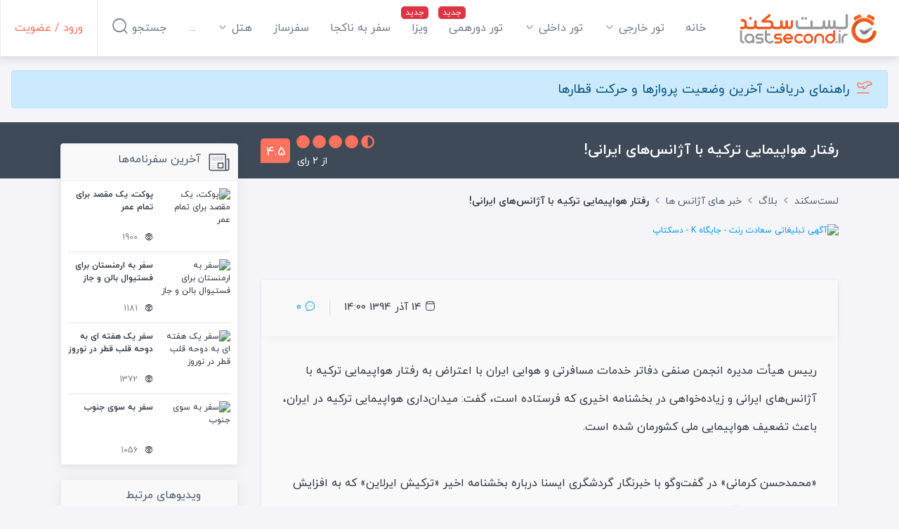

--- FILE ---
content_type: text/html; charset=utf-8
request_url: https://lastsecond.ir/blog/2673-turkish-airline-behavior
body_size: 27959
content:
<!doctype html>
<html data-n-head-ssr lang="fa" dir="rtl" data-n-head="%7B%22lang%22:%7B%22ssr%22:%22fa%22%7D,%22dir%22:%7B%22ssr%22:%22rtl%22%7D%7D">
<head >
  <meta data-n-head="ssr" charset="utf-8"><meta data-n-head="ssr" name="viewport" content="width=device-width, user-scalable=no, initial-scale=1.0, maximum-scale=1.0, minimum-scale=1.0"><meta data-n-head="ssr" name="fontiran.com:license" content="BMMGN"><meta data-n-head="ssr" data-hid="robots" name="robots" content="max-snippet:-1, max-image-preview:large, max-video-preview:-1"><meta data-n-head="ssr" name="google-signin-client_id" content="477706467905-gcc80livdvk8dg6rra49jvu4ujgln9ad.apps.googleusercontent.com"><meta data-n-head="ssr" name="theme-color" content="#ff725e"><meta data-n-head="ssr" name="msapplication-TileColor" content="#ffffff"><meta data-n-head="ssr" name="msapplication-TileImage" content="https://cdn.lastsecond.ir/last6-assets/icons/mstile-144x144.png"><meta data-n-head="ssr" data-hid="charset" charset="utf-8"><meta data-n-head="ssr" data-hid="mobile-web-app-capable" name="mobile-web-app-capable" content="yes"><meta data-n-head="ssr" data-hid="apple-mobile-web-app-title" name="apple-mobile-web-app-title" content="لست‌سکند"><meta data-n-head="ssr" data-hid="og:type" name="og:type" property="og:type" content="website"><meta data-n-head="ssr" data-hid="og:site_name" name="og:site_name" property="og:site_name" content="لست‌سکند"><meta data-n-head="ssr" data-hid="title" name="title" content="رفتار هواپیمایی ترکیه با آژانس‌های ایرانی! | لست‌سکند"><meta data-n-head="ssr" data-hid="description" name="description" content="رییس هیأت مدیره انجمن صنفی دفاتر خدمات مسافرتی و هوایی ایران با اعتراض به رفتار هواپیمایی ترکیه با آژانس‌های ایرانی و زیاده‌خواهی در بخشنامه اخیری که فرستاده است، گفت: میدان‌داری هواپیمایی ترکیه در ایران، باعث تضعیف هواپیمایی ملی کشورمان شده است. «محمدحسن کرمانی» در"><meta data-n-head="ssr" data-hid="keywords" name="keywords" content="-ترکیش ایرلاین-"><meta data-n-head="ssr" data-hid="image" name="image" content="https://last-cdn.com/v1/news/turkish-air.jpg"><meta data-n-head="ssr" data-hid="og:title" name="og:title" content="رفتار هواپیمایی ترکیه با آژانس‌های ایرانی! | لست‌سکند"><meta data-n-head="ssr" data-hid="og:description" name="og:description" content="رییس هیأت مدیره انجمن صنفی دفاتر خدمات مسافرتی و هوایی ایران با اعتراض به رفتار هواپیمایی ترکیه با آژانس‌های ایرانی و زیاده‌خواهی در بخشنامه اخیری که فرستاده است، گفت: میدان‌داری هواپیمایی ترکیه در ایران، باعث تضعیف هواپیمایی ملی کشورمان شده است. «محمدحسن کرمانی» در"><meta data-n-head="ssr" data-hid="og:image" name="og:image" content="https://last-cdn.com/v1/news/turkish-air.jpg"><meta data-n-head="ssr" data-hid="og:url" name="og:url" content="https://lastsecond.ir/blog/2673-turkish-airline-behavior"><title>رفتار هواپیمایی ترکیه با آژانس‌های ایرانی! | لست‌سکند</title><link data-n-head="ssr" rel="icon" type="image/png" sizes="32x32" href="https://cdn.lastsecond.ir/last6-assets/icons/favicon-32x32.png"><link data-n-head="ssr" rel="icon" type="image/png" sizes="16x16" href="https://cdn.lastsecond.ir/last6-assets/icons/favicon-16x16.png"><link data-n-head="ssr" rel="icon" type="image/png" sizes="192x192" href="https://cdn.lastsecond.ir/last6-assets/icons/android-chrome-192x192.png"><link data-n-head="ssr" rel="mask-icon" href="https://cdn.lastsecond.ir/last6-assets/icons/safari-pinned-tab.svg" color="#ff725e"><link data-n-head="ssr" data-hid="apple-touch-icon" rel="apple-touch-icon" sizes="180x180" href="https://cdn.lastsecond.ir/last6-assets/icons/apple-touch-icon.png"><link data-n-head="ssr" data-hid="shortcut-icon" rel="shortcut icon" href="https://cdn.lastsecond.ir/last6-assets/icons/icon.png"><link data-n-head="ssr" rel="dns-prefetch" href="https://cdn.lastsecond.ir"><link data-n-head="ssr" rel="dns-prefetch" href="https://rapi.lastsecond.ir"><link data-n-head="ssr" rel="dns-prefetch" href="https://api.lastsecond.ir"><link data-n-head="ssr" rel="dns-prefetch" href="https://www.googletagmanager.com"><link data-n-head="ssr" rel="dns-prefetch" href="https://www.google-analytics.com"><link data-n-head="ssr" rel="dns-prefetch" href="https://last-cdn.com"><link data-n-head="ssr" rel="manifest" href="https://cdn.lastsecond.ir/last6-assets/manifest.f527a6b0.json" data-hid="manifest"><link data-n-head="ssr" rel="canonical" href="https://lastsecond.ir/blog/2673-turkish-airline-behavior"><script data-n-head="ssr" type="application/ld+json">{"@context":"https://schema.org","@type":"Article","headline":"رفتار هواپیمایی ترکیه با آژانس‌های ایرانی!","description":"رییس هیأت مدیره انجمن صنفی دفاتر خدمات مسافرتی و هوایی ایران با اعتراض به رفتار هواپیمایی ترکیه با آژانس‌های ایرانی و زیاده‌خواهی در بخشنامه اخیری که فرستاده است، گفت: میدان‌داری هواپیمایی ترکیه در ایران، باعث تضعیف هواپیمایی ملی کشورمان شده است.\r\n  \r\n«محمدحسن کرمانی» در","inLanguage":"fa-IR","image":{"@type":"ImageObject","url":"https://last-cdn.com/v1/news/turkish-air.jpg"},"articleBody":"\r\nرییس هیأت مدیره انجمن صنفی دفاتر خدمات مسافرتی و هوایی ایران با اعتراض به رفتار هواپیمایی ترکیه با آژانس‌های ایرانی و زیاده‌خواهی در بخشنامه اخیری که فرستاده است، گفت: میدان‌داری هواپیمایی ترکیه در ایران، باعث تضعیف هواپیمایی ملی کشورمان شده است.\r\n  \r\n«محمدحسن کرمانی» در گفت‌وگو با خبرنگار گردشگری ایسنا درباره بخشنامه اخیر «ترکیش ایرلاین» که به افزایش مبلغ ضمانت‌نامه آژانس‌های ایرانی همکار با این شرکت هواپیمایی مربوط می‌شود، اظهار کرد: مبلغ ضمانت درحال حاضر حدود 40 میلیون تومان است، اما نمایندگی این هواپیمایی در ایران اخیرا بخشنامه‌ای را برای آژانس‌های ایرانی فرستاده که مبلغ این ضمانت را به 400 میلیون تومان افزایش داده است.\r\n  \r\nوی ادامه داد: ما مذاکرات و نامه‌نگاری‌های متعددی با این شرکت هواپیمایی داشتیم. حتی بعضی از آژانس‌ها پیشنهاد دادند مبلغ ضمانت‌ 50 میلیون تومان تعیین شود، اما به ازای آن سهمیه بلیت آژانس‌ها کاهش یابد، با آنکه به نظر می‌رسید توافق‌های اولیه‌ای صورت گرفته است، اما این شرکت هواپیمایی آن توافق ضمنی را یک طرفه ملغی کرد.\r\n  \r\nاو گفت: به عنوان رییس هیات مدیره انجمن صنفی دفاتر مسافرتی و هوایی در دیدار حضوری که با نماینده این شرکت هواپیمایی در ایران داشتم، متذکر شدم اگر بخواهند آژانس‌های ایرانی را در سرزمین خودشان اذیت و خواسته‌های بی‌منطق را تحمیل کنند، جلوی فعالیت‌شان را در کشورمان خواهیم گرفت.\r\n  \r\nکرمانی در ادامه بیان کرد: هواپیمایی ترکیه سال‌هاست از بازار ایران به نفع خود استفاده می‌کند و متأسفانه شکل کار برخی از این شرکت‌های خارجی طوری بوده که سطح بازار ایران را پایین آورده‌اند. سال‌هاست این شرکت هواپیمایی هرچه آدم ناکارآمد دارد به ایران می‌فرستد و بعد از مدتی که به اندازه کافی تجربه کسب کردند، آنها را به ایستگاه بهتری اعزام می‌کند. چرا این افراد ناکارآمد را به تهران می‌فرستند؟ چرا آن‌ها را مثلا به ایستگاه هوایی فرانکفورت اعزام نمی‌کنند؟ چون آن‌ها می‌توانند در ایران به راحتی هرچه می‌خواهند دیکته کنند و ما هم تاکنون هرچه آن‌ها گفته‌اند عمل کرده‌ایم.\r\n  \r\nوی اضافه کرد:‌ ما سال‌هاست پرواز مستقیم به مقصد آنتالیا نداریم، در حالی که تُرک‌ها از این شرایط به نفع خود استفاده کرده‌اند و این پرواز مستقیم را دارند. پروازهای ملی ما مجبورند در شهری دورتر از آنتالیا فرود آیند، در شرایطی که تُرک‌ها اجازه پرواز به آنتالیا را هم به هواپیماهای ملی ما نمی‌دهند.\r\n  \r\nرییس انجمن صنفی دفاتر خدمات مسافرتی و هوایی ایران همچنین گفت: ما در شرایطی به سر می بریم که می توانیم با کشورهای غربی مستقیم حرف بزنیم، پس دیگر به دلال نیاز نداریم. بعضی‌ها از دلالی کار ما خورده‌اند و چاق شده‌اند و حالا تصور می‌کنند هر چه آن‌ها می‌خواهند ما باید همان را انجام دهیم.\r\n  \r\nاو سپس تأکید کرد: موضوع ما با هواپیمایی ترکیه فقط افزایش مبلغ ضمانت‌نامه نیست، بلکه ما باید این نحوه برخورد و رفتار برخی شرکت‌های هواپیمایی خارجی را با سازمان هواپیمایی ایران به بحث بگذاریم. باید بررسی کنیم که آیا هواپیمایی ملی ما از ظرفیت تعیین شده برای شرکت‌های هواپیمایی خارجی رضایت دارند؟ وقتی هواپیمایی ترکیه این همه در ایران میدان‌داری می‌کند، مسلما هواپیمایی ملی ما آسیب خواهد دید و در نهایت از بین خواهد رفت.\r\n  \r\nکرمانی اظهار کرد: اگر این شرکت‌ها می‌خواهند در کشور ما کار کنند و این نوع فعالیت برایشان فایده دارد پس هر آنچه در ایران تعیین می‌شود را گوش کنند، همان‌طوری که ما هر چه آن‌ها در ترکیه می‌گویند گوش می‌کنیم. باید با شرکت‌های ایرانی هماهنگ کار کنند. آن ها نمی‌توانند خودرأی عمل کنند.  \r\n\r\n","articleSection":["خبر های آژانس ها"],"thumbnailUrl":"https://last-cdn.com/v1/news/turkish-air.jpg","author":{"@type":"Person","name":"لست سکند"},"mainEntityOfPage":{"@type":"WebPage","id":"/blog/2673-turkish-airline-behavior"},"potentialAction":{"@type":"commentAction","name":"Comment","target":{"@type":"EntryPoint","urlTemplate":"/blog/2673-turkish-airline-behavior#submit-comment-form"}},"publisher":{"@type":"Organization","name":"لست‌سکند","alternateName":"lastsecond","logo":{"@type":"ImageObject","url":"https://lastsecond.ir/site/img/logo.jpg"},"url":"https://lastsecond.ir"},"datePublished":"2015-12-05T10:30:00.000Z","dateModified":"2022-06-12T14:28:03.000Z","dateCreated":"2015-12-05T10:03:27.000Z","keywords":"-ترکیش ایرلاین-","contentLocation":"جهان"}</script><link rel="preload" href="https://cdn.lastsecond.ir/last6-assets/fonts/fontello.31486a2.woff2" as="font" type="font/woff2" crossorigin><link rel="preload" href="https://cdn.lastsecond.ir/last6-assets/fonts/iranyekanwebboldfanum.5e30479.woff2" as="font" type="font/woff2" crossorigin><link rel="preload" href="https://cdn.lastsecond.ir/last6-assets/fonts/iranyekanwebregularfanum.34f4744.woff2" as="font" type="font/woff2" crossorigin><link rel="stylesheet" href="https://cdn.lastsecond.ir/last6-assets/css/0b0e2e0.css"><link rel="stylesheet" href="https://cdn.lastsecond.ir/last6-assets/css/2352127.css"><link rel="stylesheet" href="https://cdn.lastsecond.ir/last6-assets/css/e504d07.css"><link rel="stylesheet" href="https://cdn.lastsecond.ir/last6-assets/css/d871e82.css"><link rel="stylesheet" href="https://cdn.lastsecond.ir/last6-assets/css/6a57a5a.css">
</head>
<body class="" data-n-head="%7B%22class%22:%7B%22ssr%22:%22%22%7D%7D">
<noscript>
  <iframe src="https://www.googletagmanager.com/ns.html?id=GTM-P725FWH" height="0" width="0" title="Google Tag Manager" style="display:none;visibility:hidden"></iframe>
</noscript>
<div data-server-rendered="true" id="__nuxt"><!----><div id="__layout"><div class="last-wrapper"><div class="app-header"><h3 class="logo"><a href="/" class="router-link-active">لست‌سکند</a></h3> <nav class="menu"><ul class="main-menu"><li class="main-menu-item"><a href="/" class="router-link-active menu-item">خانه</a> <!----></li><li class="main-menu-item main-menu-item--has-submenu"><a href="/tours" class="menu-item">تور خارجی
    <i class="lst-icon icon lst-icon-arrow-down-01"></i></a> <ul style="display:none;"><li><a href="/tours/تور-کیش">تور کیش</a></li> <li><a href="/tours/تور-استانبول">تور استانبول</a></li> <li><a href="/tours/تور-آنتالیا">تور آنتالیا</a></li> <li><a href="/tours/تور-ترکیه">تور ترکیه</a></li> <li><a href="/tours/تور-وان">تور وان</a></li> <li><a href="/tours/تور-دبی">تور دبی</a></li> <li><a href="/tours/تور-گرجستان">تور گرجستان</a></li> <li><a href="/lastsecond-tours">تور گرجستان</a></li></ul> <!----></li><li class="main-menu-item main-menu-item--has-submenu"><a href="/tours/%D8%AA%D9%88%D8%B1-%D8%A7%DB%8C%D8%B1%D8%A7%D9%86%DA%AF%D8%B1%D8%AF%DB%8C" class="menu-item">تور داخلی
    <i class="lst-icon icon lst-icon-arrow-down-01"></i></a> <ul style="display:none;"></ul> <!----></li><li class="main-menu-item"><a href="/gathering" class="menu-item menu-item--new">تور دورهمی</a> <!----></li><li class="main-menu-item"><a href="/visa" class="menu-item menu-item--new">ویزا</a> <!----></li><li class="main-menu-item"><a href="/unknown-tour" class="menu-item">سفر به ناکجا</a> <!----></li><li class="main-menu-item"><a href="/safarsaz" class="menu-item">سفرساز</a> <!----></li><li class="main-menu-item main-menu-item--has-submenu"><a href="/hotels" class="menu-item">هتل‌
    <i class="lst-icon icon lst-icon-arrow-down-01"></i></a> <ul style="display:none;"><li><a href="/hotels/turkey">هتل‌های ترکیه</a></li> <li><a href="/hotels/kish">هتل‌های کیش</a></li> <li><a href="sdfsdf">هتل‌های استانبول</a></li> <li><a href="sdfsdf">هتل‌های آنتالیا</a></li> <li><a href="sdfsdf">هتل‌های گرجستان</a></li></ul> <!----></li><li class="main-menu-item"><a href="/itineraries" class="menu-item">سفرنامه</a> <!----></li><li class="main-menu-item active"><a href="/blog" class="router-link-active menu-item">بلاگ</a> <!----></li><li class="main-menu-item"><a href="/contact" class="menu-item">تماس با ما</a> <!----></li> <!----></ul></nav> <div class="left-menu"><div class="left-menu__item left-menu__login"><a href="/auth/login">ورود / عضویت</a></div> <div class="left-menu__item left-menu__search"><div>
      جستجو
      <i class="lst-icon icon lst-icon-search-01"></i></div></div> <!----></div> <!----></div> <!----> <div class="container-fluid"><a href="https://lastsecond.ir/blog/11194-flight-news" target="_blank" class="alert alert-primary h4 d-block my-3 d-flex align-items-center"><i class="lst-icon ml-2 mb-0 h2 lst-icon-airplane-take-off-01" style="color:#FF725E;"></i>
      راهنمای دریافت آخرین وضعیت پروازها و حرکت قطارها
    </a></div> <div class="app-content"><div post="2673" slug="turkish-airline-behavior" class="post-show"><div class="page-title"><div class="container"><div class="row"><div class="col-lg-9"><div class="page-title__inner"><h1 class="page-title__inner__caption"><span>
              رفتار هواپیمایی ترکیه با آژانس‌های ایرانی!
              <!----></span> <!----></h1> <div class="page-title__inner__action"><!----> <div class="rating-with-action"><div class="score-no score-no__lg">
  4.5
</div> <div class="rating-with-action__bullets-count"><div class="bullets"><i class="lst-icon lst-icon-circle-fill bullets__lg"></i><i class="lst-icon lst-icon-circle-fill bullets__lg"></i><i class="lst-icon lst-icon-circle-fill bullets__lg"></i><i class="lst-icon lst-icon-circle-fill bullets__lg"></i><i class="lst-icon lst-icon-circle-half bullets__lg"></i></div> <small class="count">از 2 رای</small></div></div></div></div></div></div></div></div> <div class="container"><div class="row"><div class="col-9"><div class="breadcrumb-list breadcrumb-list--in-header"><div class="container"><div class="d-flex"><a href="/" class="router-link-active"><!----> <div class="breadcrumb-list__home-text">لست‌سکند</div></a> <i class="lst-icon lst-icon-arrow-left-01"></i></div><div class="d-flex"><a href="/blog/" class="breadcrumb-list__item router-link-active">بلاگ</a> <i class="lst-icon lst-icon-arrow-left-01"></i></div><div class="d-flex"><a href="/blog/ajency_news" class="breadcrumb-list__item">خبر های آژانس ها</a> <i class="lst-icon lst-icon-arrow-left-01"></i></div><div class="d-flex"><div class="breadcrumb-list__item">رفتار هواپیمایی ترکیه با آژانس‌های ایرانی!</div> <!----></div></div> <!----></div> <div data-fetch-key="Position:0" class="position main-column-ads"><div><div position="content-top" data-fetch-key="AdsWidget:0" class="widget-wrapper"><div><a href="/advertisement/go/549" rel="nofollow noopener" target="_blank" class="ads-widget"><img src="https://last-cdn.com/2025/12/07/jmaeV8XzCOVcAWgEZRkfUdymMqszUBLafijhBZpv.gif" alt="آگهی تبلیغاتی سعادت رنت - جایگاه K - دسکتاپ"></a></div></div></div></div> <div class="card post-show__content mb-3"><!----><!----><div class="post-show__content__header"><div class="title"></div> <div class="details"><div class="details__date"><i class="lst-icon lst-icon-calendar-04"></i> <span>14 آذر 1394 14:00</span></div> <a href="#comments" class="details__comment"><i class="lst-icon lst-icon-bubble-chat"></i> <span>0</span></a></div></div> <div class="post-show__content__body typography"><p>
رییس هیأت مدیره انجمن صنفی دفاتر خدمات مسافرتی و هوایی ایران با اعتراض به رفتار هواپیمایی ترکیه با آژانس‌های ایرانی و زیاده‌خواهی در بخشنامه اخیری که فرستاده است، گفت: میدان‌داری هواپیمایی ترکیه در ایران، باعث تضعیف هواپیمایی ملی کشورمان شده است.
<br> <br> 
«محمدحسن کرمانی» در گفت‌وگو با خبرنگار گردشگری ایسنا درباره بخشنامه اخیر «ترکیش ایرلاین» که به افزایش مبلغ ضمانت‌نامه آژانس‌های ایرانی همکار با این شرکت هواپیمایی مربوط می‌شود، اظهار کرد: مبلغ ضمانت درحال حاضر حدود 40 میلیون تومان است، اما نمایندگی این هواپیمایی در ایران اخیرا بخشنامه‌ای را برای آژانس‌های ایرانی فرستاده که مبلغ این ضمانت را به 400 میلیون تومان افزایش داده است.
<br> <br> 
وی ادامه داد: ما مذاکرات و نامه‌نگاری‌های متعددی با این شرکت هواپیمایی داشتیم. حتی بعضی از آژانس‌ها پیشنهاد دادند مبلغ ضمانت‌ 50 میلیون تومان تعیین شود، اما به ازای آن سهمیه بلیت آژانس‌ها کاهش یابد، با آنکه به نظر می‌رسید توافق‌های اولیه‌ای صورت گرفته است، اما این شرکت هواپیمایی آن توافق ضمنی را یک طرفه ملغی کرد.
<br> <br> 
او گفت: به عنوان رییس هیات مدیره انجمن صنفی دفاتر مسافرتی و هوایی در دیدار حضوری که با نماینده این شرکت هواپیمایی در ایران داشتم، متذکر شدم اگر بخواهند آژانس‌های ایرانی را در سرزمین خودشان اذیت و خواسته‌های بی‌منطق را تحمیل کنند، جلوی فعالیت‌شان را در کشورمان خواهیم گرفت.
<br> <br> 
کرمانی در ادامه بیان کرد: هواپیمایی ترکیه سال‌هاست از بازار ایران به نفع خود استفاده می‌کند و متأسفانه شکل کار برخی از این شرکت‌های خارجی طوری بوده که سطح بازار ایران را پایین آورده‌اند. سال‌هاست این شرکت هواپیمایی هرچه آدم ناکارآمد دارد به ایران می‌فرستد و بعد از مدتی که به اندازه کافی تجربه کسب کردند، آنها را به ایستگاه بهتری اعزام می‌کند. چرا این افراد ناکارآمد را به تهران می‌فرستند؟ چرا آن‌ها را مثلا به ایستگاه هوایی فرانکفورت اعزام نمی‌کنند؟ چون آن‌ها می‌توانند در ایران به راحتی هرچه می‌خواهند دیکته کنند و ما هم تاکنون هرچه آن‌ها گفته‌اند عمل کرده‌ایم.
<br> <br> 
وی اضافه کرد:‌ ما سال‌هاست پرواز مستقیم به مقصد آنتالیا نداریم، در حالی که تُرک‌ها از این شرایط به نفع خود استفاده کرده‌اند و این پرواز مستقیم را دارند. پروازهای ملی ما مجبورند در شهری دورتر از آنتالیا فرود آیند، در شرایطی که تُرک‌ها اجازه پرواز به آنتالیا را هم به هواپیماهای ملی ما نمی‌دهند.
<br> <br> 
رییس انجمن صنفی دفاتر خدمات مسافرتی و هوایی ایران همچنین گفت: ما در شرایطی به سر می بریم که می توانیم با کشورهای غربی مستقیم حرف بزنیم، پس دیگر به دلال نیاز نداریم. بعضی‌ها از دلالی کار ما خورده‌اند و چاق شده‌اند و حالا تصور می‌کنند هر چه آن‌ها می‌خواهند ما باید همان را انجام دهیم.
<br> <br> 
او سپس تأکید کرد: موضوع ما با هواپیمایی ترکیه فقط افزایش مبلغ ضمانت‌نامه نیست، بلکه ما باید این نحوه برخورد و رفتار برخی شرکت‌های هواپیمایی خارجی را با سازمان هواپیمایی ایران به بحث بگذاریم. باید بررسی کنیم که آیا هواپیمایی ملی ما از ظرفیت تعیین شده برای شرکت‌های هواپیمایی خارجی رضایت دارند؟ وقتی هواپیمایی ترکیه این همه در ایران میدان‌داری می‌کند، مسلما هواپیمایی ملی ما آسیب خواهد دید و در نهایت از بین خواهد رفت.
<br> <br> 
کرمانی اظهار کرد: اگر این شرکت‌ها می‌خواهند در کشور ما کار کنند و این نوع فعالیت برایشان فایده دارد پس هر آنچه در ایران تعیین می‌شود را گوش کنند، همان‌طوری که ما هر چه آن‌ها در ترکیه می‌گویند گوش می‌کنیم. باید با شرکت‌های ایرانی هماهنگ کار کنند. آن ها نمی‌توانند خودرأی عمل کنند.<br> <br></p></div><!----><!----></div> <div class="author-block card" data-v-443f2607><div class="card-body p-3" data-v-443f2607><div class="author-block__image rounded-circle" data-v-443f2607><img src="https://last-cdn.com/site/img/personnel/1.webp" alt="لست سکند" data-v-443f2607></div> <div class="author-block__data" data-v-443f2607><div class="author-block__name" data-v-443f2607>لست سکند</div> <div class="author-block__description" data-v-443f2607><p>سایت لست&zwnj;سکند از سال 1389 آغاز به کار کرد. از همان ابتدا، بخش مجله گردشگری راه&zwnj;اندازی شد تا بتواند با توجه به نیاز اهالی سفر، اطلاعات به&zwnj;روز و کاربردی را با مخاطبان به اشتراک بگذارد.</p></div> <div class="d-flex justify-content-end" data-v-443f2607><a href="/authors/1" class="btn btn-primary btn-lg" data-v-443f2607>سایر نوشته‌های لست</a></div></div></div></div> <!----> <div class="post-show__related-section"><div class="related-list-item"><h4 class="related-list-item__title">مطالب مرتبط</h4> <div class="related-list-item__body"><div class="card related-item"><!----><!----><div class="card-body"><!----><!----><a href="/blog/9681-faq-of-travel-to-sri-lanka-in-corona"><img src="data:image/svg+xml;charset=UTF-8,%3Csvg%20width%3D%221%22%20height%3D%221%22%20xmlns%3D%22http%3A%2F%2Fwww.w3.org%2F2000%2Fsvg%22%20viewBox%3D%220%200%20%25%7Bw%7D%20%25%7Bh%7D%22%20preserveAspectRatio%3D%22none%22%3E%3Crect%20width%3D%22100%25%22%20height%3D%22100%25%22%20style%3D%22fill%3Atransparent%3B%22%3E%3C%2Frect%3E%3C%2Fsvg%3E" alt="سوالات متداول درباره سفر به سریلانکا در دوران کرونا" width="1" height="1"> <span class="date">پنج‌شنبه، 14 اسفند 1399</span> <span class="title">سوالات متداول درباره سفر به سریلانکا در دوران کرونا</span> <p>اگر همیشه در فکر سفر به جزیره بهشت‌مانند سریلانکا بوده‌اید. مرزهایش بازگشایی شده و تحت شرایطی خاص می‌توانید به آنجا سفر کنید. تدابیری در سریلانکا انجام شده تا بتوانید با خیال راحت به آن سفر کنید و نگران بیماری نباشید. اگر نیاز به اطلاعات لازم</p></a></div><!----><!----></div><div class="card related-item"><!----><!----><div class="card-body"><!----><!----><a href="/blog/2719-179-travel-agent"><img src="data:image/svg+xml;charset=UTF-8,%3Csvg%20width%3D%221%22%20height%3D%221%22%20xmlns%3D%22http%3A%2F%2Fwww.w3.org%2F2000%2Fsvg%22%20viewBox%3D%220%200%20%25%7Bw%7D%20%25%7Bh%7D%22%20preserveAspectRatio%3D%22none%22%3E%3Crect%20width%3D%22100%25%22%20height%3D%22100%25%22%20style%3D%22fill%3Atransparent%3B%22%3E%3C%2Frect%3E%3C%2Fsvg%3E" alt="محکومیت ۱۷۹ آژانس هواپیمایی به دلیل گرانفروشی بلیط" width="1" height="1"> <span class="date">سه‌شنبه، 24 آذر 1394</span> <span class="title">محکومیت ۱۷۹ آژانس هواپیمایی به دلیل گرانفروشی بلیط</span> <p>مدیرکل نظارت و هماهنگی گشت های مشترک سازمان تعزیرات حکومتی از تعزیر ۱۷۹ شرکت خدماتی و جهانگردی هواپیمایی برای گرانفروشی بلیط خبر داد.

به نقل از پایگاه اطلاع‌رسانی سازمان تعزیرات حکومتی، آزادسازی فروش بلیط در روزهای اخیر به قدری خبرساز شد  که باعث شده عده‌ای</p></a></div><!----><!----></div><div class="card related-item"><!----><!----><div class="card-body"><!----><!----><a href="/blog/2588-emirate-charter-flight-dubai"><img src="data:image/svg+xml;charset=UTF-8,%3Csvg%20width%3D%221%22%20height%3D%221%22%20xmlns%3D%22http%3A%2F%2Fwww.w3.org%2F2000%2Fsvg%22%20viewBox%3D%220%200%20%25%7Bw%7D%20%25%7Bh%7D%22%20preserveAspectRatio%3D%22none%22%3E%3Crect%20width%3D%22100%25%22%20height%3D%22100%25%22%20style%3D%22fill%3Atransparent%3B%22%3E%3C%2Frect%3E%3C%2Fsvg%3E" alt="آغاز پروازهای هواپیمایی امارات به مقصد دبی" width="1" height="1"> <span class="date">شنبه، 16 آبان 1394</span> <span class="title">آغاز پروازهای هواپیمایی امارات به مقصد دبی</span> <p>آژانس کاخ سپید سفر اقدام به برگزاری تورهای دبی با پرواز روزانه امارات (Emirates Airlines) نموده است. تاریخ شروع پروازها از 2 آذر 94 میباشد. مشخصات کلی این پرواز و تور به شرح زیر میباشد :
 
 · گارانتی پروازهای روزانه به دبی با هواپیمایی امارات</p></a></div><!----><!----></div><div class="card related-item"><!----><!----><div class="card-body"><!----><!----><a href="/blog/2301-utehran3"><img src="data:image/svg+xml;charset=UTF-8,%3Csvg%20width%3D%221%22%20height%3D%221%22%20xmlns%3D%22http%3A%2F%2Fwww.w3.org%2F2000%2Fsvg%22%20viewBox%3D%220%200%20%25%7Bw%7D%20%25%7Bh%7D%22%20preserveAspectRatio%3D%22none%22%3E%3Crect%20width%3D%22100%25%22%20height%3D%22100%25%22%20style%3D%22fill%3Atransparent%3B%22%3E%3C%2Frect%3E%3C%2Fsvg%3E" alt="ثبت نام در دوره های دانشگاه جامع علمی کاربردی صنعت جهانگردی ‏" width="1" height="1"> <span class="date">شنبه، 17 مرداد 1394</span> <span class="title">ثبت نام در دوره های دانشگاه جامع علمی کاربردی صنعت جهانگردی ‏</span> <p>دانشگاه جامع علمی کاربردی صنعت جهانگردی تهران 3 با مجوز رسمی از سازمان میراث فرهنگی برگزار می کند:‏

‏1-‏	مدیریت فنی دفاتر خدمات مسافرتی(مدیر فنی بند ب)‏
‏2-‏	راهنمایان ایرانگردی و جهانگردی(تور لیدری) همراه با ارائه ی کارت تورلیدری از سازمان میراث فرهنگی
‏3-‏	راهنمایان طبیعت گردی 
مدارک لازم:‏
	حداقل مدرک لازم</p></a></div><!----><!----></div><div class="card related-item"><!----><!----><div class="card-body"><!----><!----><a href="/blog/1736-lachinseir-in-brands"><img src="data:image/svg+xml;charset=UTF-8,%3Csvg%20width%3D%221%22%20height%3D%221%22%20xmlns%3D%22http%3A%2F%2Fwww.w3.org%2F2000%2Fsvg%22%20viewBox%3D%220%200%20%25%7Bw%7D%20%25%7Bh%7D%22%20preserveAspectRatio%3D%22none%22%3E%3Crect%20width%3D%22100%25%22%20height%3D%22100%25%22%20style%3D%22fill%3Atransparent%3B%22%3E%3C%2Frect%3E%3C%2Fsvg%3E" alt="از آژانس لاچین سیر حمایت کنید" width="1" height="1"> <span class="date">سه‌شنبه، 04 آذر 1393</span> <span class="title">از آژانس لاچین سیر حمایت کنید</span> <p>انجمن ملی حمایت از حقوق مصرف کنندگان به عنوان بزرگترین نهاد مردمی و حامی مصرف کنندگان، قصد دارد تا با برگزاری گسترده ترین نظرسنجی مردمی در سراسر کشور در قالب جشنواره ملی برندهای برتر محبوب مصرف کنندگان، زمینه انتخاب برندهای برتر را با</p></a></div><!----><!----></div><div class="card related-item"><!----><!----><div class="card-body"><!----><!----><a href="/blog/1612-lachin-lastsecondtourd"><img src="data:image/svg+xml;charset=UTF-8,%3Csvg%20width%3D%221%22%20height%3D%221%22%20xmlns%3D%22http%3A%2F%2Fwww.w3.org%2F2000%2Fsvg%22%20viewBox%3D%220%200%20%25%7Bw%7D%20%25%7Bh%7D%22%20preserveAspectRatio%3D%22none%22%3E%3Crect%20width%3D%22100%25%22%20height%3D%22100%25%22%20style%3D%22fill%3Atransparent%3B%22%3E%3C%2Frect%3E%3C%2Fsvg%3E" alt="تورهای لحظه آخری ترکیه" width="1" height="1"> <span class="date">یک‌شنبه، 19 مرداد 1393</span> <span class="title">تورهای لحظه آخری ترکیه</span> <p>آژانس مسافرتی لاچین سیر اقدام به ارائه تورهای لحظه آخری شهرهای بدروم، کوش آداسی، آنتالیا و آلانیا ویژه 22 الی 24 مرداد نموده است . جهت کسب اطلاعات بیشتر بر روی تصاویر زیر کلیک کنید و یا با شماره تلفن 88436500 تماس حاصل فرمایید.</p></a></div><!----><!----></div></div></div></div> <div id="comments" class="post-show__comment-section"><!----></div></div> <div class="col-3"><div class="theiaStickySidebar sidebar-pull-up"><div data-fetch-key="Position:1" class="position"><div><div position="left" data-fetch-key="AdsWidget:1" class="widget-wrapper"><!----></div><div position="left" data-fetch-key="AdsWidget:2" class="widget-wrapper"><!----></div><div position="left" location="[object Object]" data-fetch-key="FeaturedToursWidget:0" class="widget-wrapper"><!----></div><div position="left" location="[object Object]" data-fetch-key="LatestTraveloguesWidget:0" class="widget-wrapper"><div class="widget"><div class="card"><!----><!----><div class="card-header"><i class="lst-svg-icon lst-svg-icon-news"></i> <div class="title">آخرین سفرنامه‌ها</div></div> <div class="card-body"><!----><!----><a href="/itineraries/s0426434-phuket-destination-of-a-lifetime" class="travelogue-widget-item"><div class="img-wrapper"><div class="image-wrapper"><noscript><img src="https://last-cdn.com/2026/01/06/RVIBnyVuqRY7paYD0NzPslEJX7jL15CkmUJANqD4.jpg" alt="پوکت، یک مقصد برای تمام عمر"></noscript></div></div> <div class="content"><div class="content__title">پوکت، یک مقصد برای تمام عمر</div> <div class="content__hits"><i class="lst-icon lst-icon-eye"></i> <span>1900</span></div></div></a><a href="/itineraries/s0426431-travel-to-armenia-for-the-balloon-and-jazz" class="travelogue-widget-item"><div class="img-wrapper"><div class="image-wrapper"><noscript><img src="https://last-cdn.com/2026/01/01/rFEktBCikXfrpRGoHzY5lWWZ2zKGmyr1KRpJu9MO.jpg" alt="سفر به ارمنستان برای فستیوال بالن و جاز"></noscript></div></div> <div class="content"><div class="content__title">سفر به ارمنستان برای فستیوال بالن و جاز</div> <div class="content__hits"><i class="lst-icon lst-icon-eye"></i> <span>1181</span></div></div></a><a href="/itineraries/s0425699-week-long-travel-to-doha" class="travelogue-widget-item"><div class="img-wrapper"><div class="image-wrapper"><noscript><img src="https://last-cdn.com/2025/12/27/NP4js5wV9i8vkqqPB2SGzOE5kJwrlmcmvLd8eXTl.webp" alt="سفر یک هفته ای به دوحه قلب قطر در نوروز"></noscript></div></div> <div class="content"><div class="content__title">سفر یک هفته ای به دوحه قلب قطر در نوروز</div> <div class="content__hits"><i class="lst-icon lst-icon-eye"></i> <span>1372</span></div></div></a><a href="/itineraries/s0426502-travel-to-the-south" class="travelogue-widget-item"><div class="img-wrapper"><div class="image-wrapper"><noscript><img src="https://last-cdn.com/2025/12/22/t6qg3PlvCh6yyBt3wMO5O3i1vmedBU4K7WkYh2y8.jpg" alt="سفر به سوی جنوب"></noscript></div></div> <div class="content"><div class="content__title">سفر به سوی جنوب</div> <div class="content__hits"><i class="lst-icon lst-icon-eye"></i> <span>1056</span></div></div></a></div><!----><!----></div></div></div><div position="left" location="[object Object]" data-fetch-key="LatestVideosWidget:0" class="widget-wrapper"><div class="widget"><div class="card"><!----><!----><div class="card-header"><i class="lst-svg-icon lst-svg-icon-video-01"></i> <div class="title">ویدیوهای مرتبط</div></div> <div class="card-body"><!----><!----><a href="/videos/2349-don-t-go-to-lebanon" class="video-widget-item"><div class="img"><div class="img-wrapper"><div class="image-wrapper"><noscript><img src="https://last-cdn.com/2019/05/21/6rKV1ceoecYtBRAX976GpPPTwzcyXfwahivBryJA.jpeg" alt="لبنان؛ کشوری بسیار دیدنی"></noscript></div></div> <div class="img__details"><div class="img__details__icon"><i class="lst-icon lst-icon-play-light"></i></div> <div class="img__details__time">03:21</div></div></div> <div class="content"><div class="content__title">لبنان؛ کشوری بسیار دیدنی</div> <div class="content__info"><div class="content__info__item"><img src="data:image/svg+xml;charset=UTF-8,%3Csvg%20width%3D%221%22%20height%3D%221%22%20xmlns%3D%22http%3A%2F%2Fwww.w3.org%2F2000%2Fsvg%22%20viewBox%3D%220%200%20%25%7Bw%7D%20%25%7Bh%7D%22%20preserveAspectRatio%3D%22none%22%3E%3Crect%20width%3D%22100%25%22%20height%3D%22100%25%22%20style%3D%22fill%3Atransparent%3B%22%3E%3C%2Frect%3E%3C%2Fsvg%3E" alt="لست‌سکند" width="1" height="1" class="profile-img"> <span class="profile-name">لست‌سکند</span></div></div></div></a><a href="/videos/1735-iran-in-terms-of-an-american-tourist" class="video-widget-item"><div class="img"><div class="img-wrapper"><div class="image-wrapper"><noscript><img src="https://last-cdn.com/2018/12/04/72aQhiAWoXQwuUj1KdqLUwMMYfmp3X4PpTL3QGWb.jpeg" alt="گردشگر آمریکایی، ایران را چگونه می‌بیند؟"></noscript></div></div> <div class="img__details"><div class="img__details__icon"><i class="lst-icon lst-icon-play-light"></i></div> <div class="img__details__time">03:59</div></div></div> <div class="content"><div class="content__title">گردشگر آمریکایی، ایران را چگونه می‌بیند؟</div> <div class="content__info"><div class="content__info__item"><img src="data:image/svg+xml;charset=UTF-8,%3Csvg%20width%3D%221%22%20height%3D%221%22%20xmlns%3D%22http%3A%2F%2Fwww.w3.org%2F2000%2Fsvg%22%20viewBox%3D%220%200%20%25%7Bw%7D%20%25%7Bh%7D%22%20preserveAspectRatio%3D%22none%22%3E%3Crect%20width%3D%22100%25%22%20height%3D%22100%25%22%20style%3D%22fill%3Atransparent%3B%22%3E%3C%2Frect%3E%3C%2Fsvg%3E" alt="لست‌سکند" width="1" height="1" class="profile-img"> <span class="profile-name">لست‌سکند</span></div></div></div></a><a href="/videos/1453-novi-sad-city-of-art-and-history" class="video-widget-item"><div class="img"><div class="img-wrapper"><div class="image-wrapper"><noscript><img src="https://last-cdn.com//uploads/files/videos/1453/frames/frame-1453-99.jpg" alt="نووی‌ساد؛ شهری که باید ببینید"></noscript></div></div> <div class="img__details"><div class="img__details__icon"><i class="lst-icon lst-icon-play-light"></i></div> <div class="img__details__time">02:12</div></div></div> <div class="content"><div class="content__title">نووی‌ساد؛ شهری که باید ببینید</div> <div class="content__info"><div class="content__info__item"><img src="data:image/svg+xml;charset=UTF-8,%3Csvg%20width%3D%221%22%20height%3D%221%22%20xmlns%3D%22http%3A%2F%2Fwww.w3.org%2F2000%2Fsvg%22%20viewBox%3D%220%200%20%25%7Bw%7D%20%25%7Bh%7D%22%20preserveAspectRatio%3D%22none%22%3E%3Crect%20width%3D%22100%25%22%20height%3D%22100%25%22%20style%3D%22fill%3Atransparent%3B%22%3E%3C%2Frect%3E%3C%2Fsvg%3E" alt="سپيده محمدي" width="1" height="1" class="profile-img"> <span class="profile-name">سپيده محمدي</span></div></div></div></a><a href="/videos/1529-wild-horses-national-park-boojagh" class="video-widget-item"><div class="img"><div class="img-wrapper"><div class="image-wrapper"><noscript><img src="https://last-cdn.com//uploads/files/videos/1529/frames/frame-1529-27.jpg" alt="اسب‌های وحشی در پارک ملی بوجاق"></noscript></div></div> <div class="img__details"><div class="img__details__icon"><i class="lst-icon lst-icon-play-light"></i></div> <div class="img__details__time">01:49</div></div></div> <div class="content"><div class="content__title">اسب‌های وحشی در پارک ملی بوجاق</div> <div class="content__info"><div class="content__info__item"><img src="data:image/svg+xml;charset=UTF-8,%3Csvg%20width%3D%221%22%20height%3D%221%22%20xmlns%3D%22http%3A%2F%2Fwww.w3.org%2F2000%2Fsvg%22%20viewBox%3D%220%200%20%25%7Bw%7D%20%25%7Bh%7D%22%20preserveAspectRatio%3D%22none%22%3E%3Crect%20width%3D%22100%25%22%20height%3D%22100%25%22%20style%3D%22fill%3Atransparent%3B%22%3E%3C%2Frect%3E%3C%2Fsvg%3E" alt="علیرضا کوشش فرد" width="1" height="1" class="profile-img"> <span class="profile-name">علیرضا کوشش فرد</span></div></div></div></a></div><!----><!----></div></div></div><div position="left" data-fetch-key="AdsWidget:3" class="widget-wrapper"><!----></div><div position="left" data-fetch-key="AdsWidget:4" class="widget-wrapper"><!----></div><div position="left" location="[object Object]" class="widget-wrapper"><div class="widget"><div class="card"><!----><!----><div class="card-header"><i class="lst-svg-icon lst-svg-icon-news"></i> <div class="title">پربازدیدترین مطالب سایت</div></div> <div class="card-body"><!----><!----><a href="/visa?utm_source=blog_popular&amp;utm_medium=blog_widget&amp;utm_campaign=popular_content&amp;utm_content=visa" target="_blank" class="travelogue-widget-item"><div class="img-wrapper"><div class="image-wrapper"><noscript><img src="https://last-cdn.com/2025/09/03/MJxsv0rhcEiOO8tV6nCSTe4TBWiV4mEr8kNRNe4H.jpg" alt="درخواست ویزای تک، با سرویس جدید ویزا در لست‌سکند"></noscript></div></div> <div class="content"><div class="content__title">درخواست ویزای تک، با سرویس جدید ویزا در لست‌سکند</div></div></a><a href="/visa/south_africa" target="_blank" class="travelogue-widget-item"><div class="img-wrapper"><div class="image-wrapper"><noscript><img src="https://last-cdn.com/cdn/static/visas/wX1yNO7PjwcGbYrthp7wblfVsEERYC8vlvp8kWRP--140x.png" alt="ویزای آفریقای جنوبی با لست‌سکند"></noscript></div></div> <div class="content"><div class="content__title">ویزای آفریقای جنوبی با لست‌سکند</div></div></a><a href="/blog/4145-tehran-best-restaurants?utm_source=blog_popular&amp;utm_medium=blog_widget&amp;utm_campaign=popular_content&amp;utm_content=tehran-restaurants" target="_blank" class="travelogue-widget-item"><div class="img-wrapper"><div class="image-wrapper"><noscript><img src="https://last-cdn.com/2022/10/16/wlomvcXG0b7VuElpTcaxbDfnlf2lsnuHjgHXBc4I--130x105.jpg" alt="بهترین رستوران تهران کجاست؟"></noscript></div></div> <div class="content"><div class="content__title">بهترین رستوران تهران کجاست؟</div></div></a><a href="/visa/france" target="_blank" class="travelogue-widget-item"><div class="img-wrapper"><div class="image-wrapper"><noscript><img src="https://last-cdn.com/cdn/static/visas/56jzeicu8xLtfKG2fXjcbSdOB8dYIYUsdHtqQmZ5--140x.png" alt="ویزای فرانسه با لست‌سکند"></noscript></div></div> <div class="content"><div class="content__title">ویزای فرانسه با لست‌سکند</div></div></a><a href="/visa/spain?utm_source=blog_popular&amp;utm_medium=blog_widget&amp;utm_campaign=popular_content&amp;utm_content=spain-visa" target="_blank" class="travelogue-widget-item"><div class="img-wrapper"><div class="image-wrapper"><noscript><img src="https://last-cdn.com/cdn/static/visas/IGvQvFVBn0BIHwykV6Ge2oMz1LTvI7oKEJANSxUv--140x.png" alt="ویزای اسپانیا با راه‌حل‌ها و مشاوره لست‌سکند"></noscript></div></div> <div class="content"><div class="content__title">ویزای اسپانیا با راه‌حل‌ها و مشاوره لست‌سکند</div></div></a><a href="/visa/dubai?utm_source=blog_popular&amp;utm_medium=blog_widget&amp;utm_campaign=popular_content&amp;utm_content=dubai-visa" target="_blank" class="travelogue-widget-item"><div class="img-wrapper"><div class="image-wrapper"><noscript><img src="https://last-cdn.com/cdn/static/visas/k2bMv4lO7oNX1fBqyZFQAEEGFACzEOSgrD17nw8s--300x.png" alt="ویزای دبی؛ دریافت فوری ویزای دبی با بهترین قیمت"></noscript></div></div> <div class="content"><div class="content__title">ویزای دبی؛ دریافت فوری ویزای دبی با بهترین قیمت</div></div></a></div><!----><!----></div></div></div></div></div></div></div></div></div></div> <div class="breadcrumb-list"><div class="container"><div class="d-flex"><a href="/" class="router-link-active"><i class="lst-icon breadcrumb-list__home-icon lst-icon-house-05"></i> <!----></a> <i class="lst-icon lst-icon-arrow-left-01"></i></div><div class="d-flex"><a href="/blog/" class="breadcrumb-list__item router-link-active">بلاگ</a> <i class="lst-icon lst-icon-arrow-left-01"></i></div><div class="d-flex"><a href="/blog/ajency_news" class="breadcrumb-list__item">خبر های آژانس ها</a> <i class="lst-icon lst-icon-arrow-left-01"></i></div><div class="d-flex"><div class="breadcrumb-list__item">رفتار هواپیمایی ترکیه با آژانس‌های ایرانی!</div> <!----></div></div> <script type="application/ld+json">{"@context":"https://schema.org/","@type":"BreadcrumbList","itemListElement":[{"@type":"ListItem","position":1,"name":"خانه","item":"https://lastsecond.ir/"},{"@type":"ListItem","position":2,"name":"بلاگ","item":"https://lastsecond.ir/blog/"},{"@type":"ListItem","position":3,"name":"خبر های آژانس ها","item":"https://lastsecond.ir/blog/ajency_news"},{"@type":"ListItem","position":4,"name":"رفتار هواپیمایی ترکیه با آژانس‌های ایرانی!","item":"https://lastsecond.ir/blog/2673-turkish-airline-behavior"}]}</script></div></div> <div class="app-footer"><a href="#" class="back-to-top footer__section"><span class="d-none">بازگشت به بالا</span> <i class="lst-svg-icon lst-svg-icon-top-arrow"></i></a> <div class="footer-section footer-section--upper"><div class="container"><div class="row"><div class="col-md-9"><div class="row"><div class="col-md-4"><span class="section-header">لینک‌های کاربردی</span> <ul class="footer-list"><li><a href="/pages/aboutus" target="_blank" rel="">درباره ما
                  </a></li><li><a href="/pages/advertisement" target="_blank" rel="">تبلیغات
                  </a></li><li><a href="/requests/agency/general-info" target="_blank" rel="">ثبت نام آژانس
                  </a></li></ul></div><div class="col-md-4"><span class="section-header">تورهای پرطرفدار</span> <ul class="footer-list"><li><a href="/tours/%D8%AA%D9%88%D8%B1-%D8%A7%D8%B3%D8%AA%D8%A7%D9%86%D8%A8%D9%88%D9%84" target="_top" rel="follow">تور استانبول
                  </a></li><li><a href="/tours/%D8%AA%D9%88%D8%B1-%D8%A2%D9%86%D8%AA%D8%A7%D9%84%DB%8C%D8%A7" target="_top" rel="follow">تور آنتالیا
                  </a></li><li><a href="/tours/%D8%AA%D9%88%D8%B1-%D8%AF%D8%A8%DB%8C" target="_top" rel="follow">تور دبی
                  </a></li><li><a href="/tours/%D8%AA%D9%88%D8%B1-%D8%AA%D8%B1%DA%A9%DB%8C%D9%87" target="_top" rel="follow">تور ترکیه
                  </a></li><li><a href="/tours/%D8%AA%D9%88%D8%B1-%DA%A9%DB%8C%D8%B4" target="_blank" rel="follow">تور کیش
                  </a></li></ul></div><div class="col-md-4"><span class="section-header">سایر بخش‌ها</span> <ul class="footer-list"><li><a href="/restaurants" target="_blank" rel="follow">رستوران
                  </a></li><li><a href="/attractions" target="_blank" rel="follow">جاذبه
                  </a></li><li><a href="/videos" target="_blank" rel="follow">ویدیو‌
                  </a></li></ul></div></div></div> <div class="col-md-3 text-center"><a href="/" class="logo mx-auto mb-4">لست‌سکند</a> <a href="tel:02172956000" class="contact-phone ltr mx-auto mb-4">021-72956000</a> <ul class="nav socials"><li title="لینکدین" class="nav-item"><a href="https://www.linkedin.com/company/lastsecond/" rel="external nofollow" target="_self" class="nav-link"><span class="d-none">لینکدین</span> <i class="lst-icon lst-icon-linkedin"></i></a></li><li title="اینستاگرام" class="nav-item"><a href="https://instagram.com/lastsecondtours" rel="external nofollow" target="_self" class="nav-link"><span class="d-none">اینستاگرام</span> <i class="lst-icon lst-icon-instagram"></i></a></li><li title="تلگرام" class="nav-item"><a href="https://t.me/lastsecondtours" rel="external nofollow" target="_self" class="nav-link"><span class="d-none">تلگرام</span> <i class="lst-icon lst-icon-telegram"></i></a></li><li title="آپارات" class="nav-item"><a href="https://aparat.com/lastsecond" rel="external nofollow" target="_self" class="nav-link"><span class="d-none">آپارات</span> <i class="lst-icon lst-icon-aparat"></i></a></li></ul></div></div></div></div> <div class="footer-section footer-section--lower"><div class="container"><div class="row"><div class="col-md-6"><div class="licenses"><div onclick="window.open('https://trustseal.enamad.ir/?id=116999&amp;Code=HJKNxGD4zx988gIxeKIP', 'Popup','toolbar=no, location=no, statusbar=no, menubar=no, scrollbars=1, resizable=0, width=580, height=600, top=30')" id="HJKNxGD4zx988gIxeKIP" class="image-wrapper license"><noscript><img src="https://last-cdn.com/site/img/enamad-last.webp" alt=""></noscript></div> <div id="jxlzfukzapfufukzfukzwlao" onclick="window.open('https://logo.samandehi.ir/Verify.aspx?id=165664&amp;p=rfthgvkadshwgvkagvkaaods', 'Popup','toolbar=no, scrollbars=no, location=no, statusbar=no, menubar=no, resizable=0, width=450, height=630, top=30')" class="image-wrapper license"><noscript><img src="https://last-cdn.com/site/img/samandehi.webp" alt="logo-samandehi"></noscript></div> <div onclick="window.open('https://ecunion.ir/verify/lastsecond.ir?token=18595605e6cabe1aaf7f', 'Popup','toolbar=no, location=no, statusbar=no, menubar=no, scrollbars=1, resizable=0, width=580, height=600, top=30')" class="image-wrapper license"><noscript><img src="https://last-cdn.com/site/ecunion-logo-min.webp" alt="اتحادیه کشوری کسب و کار های مجازی"></noscript></div> <div class="image-wrapper license"><noscript><img src="https://last-cdn.com/site/gardeshgari-min.webp" alt="مجوز بند ب"></noscript></div> <!----></div></div> <div class="col-md-6"><div class="about"><div class="section-header">درباره لست‌سکند</div> <p class="section-text">لست‌سکند در سال 89 با هدف ارائه خدمات متفاوت و با کیفیت به شما عزیزان در صنعت گردشگری تاسیس شده است. <br>سیاست اصلی سایت، ارائه اطلاعات کامل و صحیح و بدون جهت گیری و جانب داری و بدون واسطه میباشد. همچنین اشتراک گذاری تجارب مسافران در بخشهای مختلف از ویژگیهای بارز و خاص سایت محسوب میشود و با استقبال بسیار زیاد کاربران نیز مواجه شده است.</p></div></div></div></div></div> <div class="footer-section footer-section--bottom"><div class="container"><div class="row"><div class="col-md-6 copyright"><i class="lst-icon icon lst-icon-copyright"></i> <p>تمامی حقوق این وبگاه از آنِ لست‌سکند است. | <span class="ltr">1389 - 1404</span></p></div> <div class="col-md-6 lastsecond-family"><p>خانواده لست‌سکند</p> <span><span class="d-none">لست‌گرام</span> <div class="image-wrapper"><noscript><img src="https://last-cdn.com/site/lastgram.png" alt="لست‌گرام"></noscript></div></span> <a href="https://mosaferan.net" target="_blank"><span class="d-none">مسافران</span> <div class="image-wrapper"><noscript><img src="https://last-cdn.com/site/mosaferan.png" alt="مسافران"></noscript></div></a> <span><span class="d-none">خودرو</span> <div class="image-wrapper"><noscript><img src="https://last-cdn.com/site/car.png" alt="خودرو"></noscript></div></span></div></div></div></div></div> <div></div> <!----> <!----></div></div></div><script>window.__NUXT__=(function(a,b,c,d,e,f,g,h,i,j,k,l,m,n,o,p,q,r,s,t,u,v,w,x,y,z,A,B,C,D,E,F,G,H,I,J,K,L,M,N,O,P,Q,R,S,T,U,V,W,X,Y,Z,_,$,aa,ab,ac,ad,ae,af,ag,ah,ai,aj,ak,al,am,an,ao,ap,aq,ar,as,at,au,av,aw,ax,ay,az,aA,aB,aC,aD,aE,aF,aG,aH,aI,aJ,aK,aL,aM,aN,aO,aP,aQ,aR,aS,aT,aU,aV,aW,aX,aY,aZ,a_,a$,ba,bb,bc,bd,be,bf,bg,bh,bi,bj,bk,bl,bm,bn,bo,bp,bq,br,bs,bt,bu,bv,bw,bx,by,bz,bA,bB,bC,bD,bE,bF,bG,bH,bI,bJ,bK,bL,bM,bN,bO,bP,bQ,bR,bS,bT,bU){return {layout:"desktop-default",data:[{}],fetch:{"Position:0":{widgets:[{id:85,params:{category:"content-top",count:"1",routes:[y,v,M,N,l,m,n],view:j},widget:A}]},"AdsWidget:0":{items:[{id:D,title:"آگهی تبلیغاتی سعادت رنت - جایگاه K - دسکتاپ",image:"https:\u002F\u002Flast-cdn.com\u002F2025\u002F12\u002F07\u002FjmaeV8XzCOVcAWgEZRkfUdymMqszUBLafijhBZpv.gif",link:"\u002Fadvertisement\u002Fgo\u002F549",target:g}]},"Position:1":{widgets:[{id:61,params:{category:ay,routes:[az,aA,"site.content.airlines.index","site.content.airports.index","site.lists.attractions.index","site.basics.dailytrips.index","site.lists.hotels.index",aB,O,P,"site.lists.restaurants.index",aC,aD,aE,aF,aG,y,v,"site.lists.trips.index",E,B,l,m,n],view:j},widget:A},{id:84,params:{category:"left",count:"2",routes:[y,v,M,N,l,m,n],view:j},widget:A},{id:62,params:{title:"تور های ویژه",routes:[az,aA,aB,O,P,aC,aD,aE,aF,aG,y,v,E,B,l,m,n,"site.inquiries.inquiry.create"],view:j},widget:"FeaturedToursWidget"},{id:58,params:{type:"latest",routes:[l,m,n,v,M,N,E,B],view:j},widget:"LatestTraveloguesWidget"},{id:59,params:{title:"ویدیوهای مرتبط",routes:[O,P,l,m,n,y,v,B],view:j},widget:"LatestVideosWidget"},{id:64,params:{category:ay,routes:[l,m,n],view:j},widget:A},{id:78,params:{category:"leftAds2",routes:[l,m,n],view:j},widget:A},{id:101,params:{links:{"1":{title:"درخواست ویزای تک، با سرویس جدید ویزا در لست‌سکند",url:"https:\u002F\u002Flastsecond.ir\u002Fvisa?utm_source=blog_popular&utm_medium=blog_widget&utm_campaign=popular_content&utm_content=visa",image:"https:\u002F\u002Flast-cdn.com\u002F2025\u002F09\u002F03\u002FMJxsv0rhcEiOO8tV6nCSTe4TBWiV4mEr8kNRNe4H.jpg",icon:d,target:g,rel:d},"2":{title:"ویزای آفریقای جنوبی با لست‌سکند",url:"https:\u002F\u002Flastsecond.ir\u002Fvisa\u002Fsouth_africa",image:"https:\u002F\u002Flast-cdn.com\u002Fcdn\u002Fstatic\u002Fvisas\u002FwX1yNO7PjwcGbYrthp7wblfVsEERYC8vlvp8kWRP--140x.png",icon:d,target:g,rel:d},"3":{title:"بهترین رستوران تهران کجاست؟",url:"https:\u002F\u002Flastsecond.ir\u002Fblog\u002F4145-tehran-best-restaurants?utm_source=blog_popular&utm_medium=blog_widget&utm_campaign=popular_content&utm_content=tehran-restaurants",image:"https:\u002F\u002Flast-cdn.com\u002F2022\u002F10\u002F16\u002FwlomvcXG0b7VuElpTcaxbDfnlf2lsnuHjgHXBc4I--130x105.jpg",icon:d,target:g,rel:d},"4":{title:"ویزای فرانسه با لست‌سکند",url:"https:\u002F\u002Flastsecond.ir\u002Fvisa\u002Ffrance",image:"https:\u002F\u002Flast-cdn.com\u002Fcdn\u002Fstatic\u002Fvisas\u002F56jzeicu8xLtfKG2fXjcbSdOB8dYIYUsdHtqQmZ5--140x.png",icon:d,target:g,rel:d},"5":{title:"ویزای اسپانیا با راه‌حل‌ها و مشاوره لست‌سکند",url:"https:\u002F\u002Flastsecond.ir\u002Fvisa\u002Fspain?utm_source=blog_popular&utm_medium=blog_widget&utm_campaign=popular_content&utm_content=spain-visa",image:"https:\u002F\u002Flast-cdn.com\u002Fcdn\u002Fstatic\u002Fvisas\u002FIGvQvFVBn0BIHwykV6Ge2oMz1LTvI7oKEJANSxUv--140x.png",icon:d,target:g,rel:d},"6":{title:"ویزای دبی؛ دریافت فوری ویزای دبی با بهترین قیمت",url:"https:\u002F\u002Flastsecond.ir\u002Fvisa\u002Fdubai?utm_source=blog_popular&utm_medium=blog_widget&utm_campaign=popular_content&utm_content=dubai-visa",image:"https:\u002F\u002Flast-cdn.com\u002Fcdn\u002Fstatic\u002Fvisas\u002Fk2bMv4lO7oNX1fBqyZFQAEEGFACzEOSgrD17nw8s--300x.png",icon:d,target:g,rel:d}},routes:[y,v,E,B,l,m,n,"mobile.blog.categories.index","mobile.blog.locations.index","mobile.blog.posts.show","mobile.lists.travelogues.location","mobile.lists.travelogues.show"],view:j},widget:"LinkListWidget"}]},"AdsWidget:1":{items:[]},"AdsWidget:2":{items:[]},"FeaturedToursWidget:0":{items:[]},"LatestTraveloguesWidget:0":{items:[{id:26434,title:"پوکت، یک مقصد برای تمام عمر",image:{url:"https:\u002F\u002Flast-cdn.com\u002F2026\u002F01\u002F06\u002FRVIBnyVuqRY7paYD0NzPslEJX7jL15CkmUJANqD4.jpg"},hits:1900,link:"\u002Fitineraries\u002Fs0426434-phuket-destination-of-a-lifetime"},{id:26431,title:"سفر به ارمنستان برای فستیوال بالن و جاز",image:{url:"https:\u002F\u002Flast-cdn.com\u002F2026\u002F01\u002F01\u002FrFEktBCikXfrpRGoHzY5lWWZ2zKGmyr1KRpJu9MO.jpg"},hits:1181,link:"\u002Fitineraries\u002Fs0426431-travel-to-armenia-for-the-balloon-and-jazz"},{id:25699,title:"سفر یک هفته ای به دوحه قلب قطر در نوروز",image:{url:"https:\u002F\u002Flast-cdn.com\u002F2025\u002F12\u002F27\u002FNP4js5wV9i8vkqqPB2SGzOE5kJwrlmcmvLd8eXTl.webp"},hits:1372,link:"\u002Fitineraries\u002Fs0425699-week-long-travel-to-doha"},{id:26502,title:"سفر به سوی جنوب",image:{url:"https:\u002F\u002Flast-cdn.com\u002F2025\u002F12\u002F22\u002Ft6qg3PlvCh6yyBt3wMO5O3i1vmedBU4K7WkYh2y8.jpg"},hits:1056,link:"\u002Fitineraries\u002Fs0426502-travel-to-the-south"}]},"LatestVideosWidget:0":{items:[{id:2349,title:"لبنان؛ کشوری بسیار دیدنی",duration:"03:21",hits:20924,image:{url:"https:\u002F\u002Flast-cdn.com\u002F2019\u002F05\u002F21\u002F6rKV1ceoecYtBRAX976GpPPTwzcyXfwahivBryJA.jpeg"},author:{avatar:Q,fullName:R,bestVideoBadge:a},link:"\u002Fvideos\u002F2349-don-t-go-to-lebanon"},{id:1735,title:"گردشگر آمریکایی، ایران را چگونه می‌بیند؟",duration:"03:59",hits:86515,image:{url:"https:\u002F\u002Flast-cdn.com\u002F2018\u002F12\u002F04\u002F72aQhiAWoXQwuUj1KdqLUwMMYfmp3X4PpTL3QGWb.jpeg"},author:{avatar:Q,fullName:R,bestVideoBadge:a},link:"\u002Fvideos\u002F1735-iran-in-terms-of-an-american-tourist"},{id:1453,title:"نووی‌ساد؛ شهری که باید ببینید",duration:"02:12",hits:3930,image:{url:"https:\u002F\u002Flast-cdn.com\u002F\u002Fuploads\u002Ffiles\u002Fvideos\u002F1453\u002Fframes\u002Fframe-1453-99.jpg"},author:{avatar:"\u002Fuploads\u002Ffiles\u002Fcustomers\u002F392198c45b18cb14dc38dfd7ba6f8385\u002FomJcq81kX3qsybgpxwyhuD9IDDRcG3ubEna6ynDg.jpeg",fullName:"سپيده محمدي",bestVideoBadge:a},link:"\u002Fvideos\u002F1453-novi-sad-city-of-art-and-history"},{id:1529,title:"اسب‌های وحشی در پارک ملی بوجاق",duration:"01:49",hits:32833,image:{url:"https:\u002F\u002Flast-cdn.com\u002F\u002Fuploads\u002Ffiles\u002Fvideos\u002F1529\u002Fframes\u002Fframe-1529-27.jpg"},author:{avatar:d,fullName:"علیرضا کوشش فرد",bestVideoBadge:a},link:"\u002Fvideos\u002F1529-wild-horses-national-park-boojagh"}]},"AdsWidget:3":{items:[]},"AdsWidget:4":{items:[]}},error:a,state:{"body-overlay":{showBodyOverlay:b},breadcrumbs:{breadcrumbs:[{title:aH,url:F},{title:S,url:"\u002Fblog\u002F"},{title:o,url:q},{title:T,url:G}]},chat:{messages:[],shouldLoadMore:b,hasUnread:b},dashboard:{travelogues:[],videos:[],serviceRequests:[],tripRequests:[],unreadMessagesCount:e,menu:[{route:"dashboard",title:"داشبورد"},{route:"dashboard.tour-requests",title:"خرید تور"},{route:"dashboard.trip-requests",title:"خرید تور ایرانگردی"},{route:"dashboard.service-requests",title:aI},{route:"dashboard.travel-requests",title:"سفرساز تور"},{route:"dashboard.user_passengers",title:"مسافران"},{route:"dashboard.tour_reminders",title:"به من خبر بده"},{route:"dashboard.comments",title:"نظرات"},{route:"dashboard.violations",title:"تخلف‌های گزارش شده"},{route:"dashboard.reviews",title:"نقد و بررسی‌ها"},{route:"dashboard.travelogues",title:"سفرنامه‌ها"},{route:"dashboard.videos",title:"ویدئوها"},{route:"dashboard.competitions",title:"مسابقات"},{route:"dashboard.amends",title:"درخواست‌های اصلاح"},{route:"dashboard.messages",title:"پیام‌ها"}]},error:{message:a},footer:{data:{download_sibapp:"https:\u002F\u002Flastsecond.ir\u002Fblog\u002F9953-release-the-latest-version-of-lastsecond-ios-app",download_googleplay:"https:\u002F\u002Fplay.google.com\u002Fstore\u002Fapps\u002Fdetails?id=org.lastsecond.LastSecond",download_cafebazar:"https:\u002F\u002Fcafebazaar.ir\u002Fapp\u002Forg.lastsecond.LastSecond",download_myket:"https:\u002F\u002Fmyket.ir\u002Fapp\u002Forg.lastsecond.LastSecond",about:"لست‌سکند در سال 89 با هدف ارائه خدمات متفاوت و با کیفیت به شما عزیزان در صنعت گردشگری تاسیس شده است. \u003Cbr\u003Eسیاست اصلی سایت، ارائه اطلاعات کامل و صحیح و بدون جهت گیری و جانب داری و بدون واسطه میباشد. همچنین اشتراک گذاری تجارب مسافران در بخشهای مختلف از ویژگیهای بارز و خاص سایت محسوب میشود و با استقبال بسیار زیاد کاربران نیز مواجه شده است.",copyright:"تمامی حقوق این وبگاه از آنِ لست‌سکند است.",navigation:[{header:"لینک‌های کاربردی",items:[{title:"درباره ما",url:"\u002Fpages\u002Faboutus",image:d,icon:"fa fa-building",target:g,rel:d},{title:"تبلیغات",url:"\u002Fpages\u002Fadvertisement",image:d,icon:"fa fa-plus",target:g,rel:d},{title:"ثبت نام آژانس",url:"\u002Frequests\u002Fagency\u002Fgeneral-info",image:d,icon:"fa fa-flag",target:g,rel:d}]},{header:"تورهای پرطرفدار",items:[{title:U,url:"\u002Ftours\u002F%D8%AA%D9%88%D8%B1-%D8%A7%D8%B3%D8%AA%D8%A7%D9%86%D8%A8%D9%88%D9%84",image:d,icon:r,target:H,rel:s},{title:V,url:"\u002Ftours\u002F%D8%AA%D9%88%D8%B1-%D8%A2%D9%86%D8%AA%D8%A7%D9%84%DB%8C%D8%A7",image:d,icon:r,target:H,rel:s},{title:W,url:"\u002Ftours\u002F%D8%AA%D9%88%D8%B1-%D8%AF%D8%A8%DB%8C",image:d,icon:r,target:H,rel:s},{title:aJ,url:"\u002Ftours\u002F%D8%AA%D9%88%D8%B1-%D8%AA%D8%B1%DA%A9%DB%8C%D9%87",image:d,icon:r,target:H,rel:s},{title:X,url:"\u002Ftours\u002F%D8%AA%D9%88%D8%B1-%DA%A9%DB%8C%D8%B4",image:d,icon:r,target:g,rel:s}]},{header:"سایر بخش‌ها",items:[{title:"رستوران",url:"\u002Frestaurants",image:d,icon:r,target:g,rel:s},{title:"جاذبه",url:"\u002Fattractions",image:d,icon:r,target:g,rel:s},{title:"ویدیو‌",url:aK,image:d,icon:r,target:g,rel:s}]}],menu:[{title:"تور",url:aL,icon:d,target:g,rel:d},{title:"هتل",url:aM,icon:d,target:g,rel:d},{title:aN,url:aO,icon:d,target:g,rel:d},{title:S,url:aP,icon:d,target:g,rel:d},{title:"ویدیو",url:aK,icon:d,target:g,rel:d},{title:"آژانس‌ها",url:"\u002Fagencies",icon:d,target:g,rel:d},{title:aQ,url:aR,icon:d,target:g,rel:d}],socials:[{name:"linkedin",title:"لینکدین",link:"https:\u002F\u002Fwww.linkedin.com\u002Fcompany\u002Flastsecond\u002F"},{name:"instagram",title:"اینستاگرام",link:"https:\u002F\u002Finstagram.com\u002Flastsecondtours"},{name:"telegram",title:"تلگرام",link:"https:\u002F\u002Ft.me\u002Flastsecondtours"},{name:"aparat",title:"آپارات",link:"https:\u002F\u002Faparat.com\u002Flastsecond"}]}},menu:{menu:[{id:67011,title:aH,target:d,type:t,linkClass:p,link:F,rel:d,hasSubMenu:b,isNuxtLink:c},{id:67012,title:"تور خارجی",target:d,type:"toursMegaMenu",linkClass:p,link:aL,hasSubMenu:c,isNuxtLink:c,subMenu:{events:[{event:{id:aS,titleFa:"نوروز ۱۴۰۵",link:aT},items:[{showFlag:c,location:Y,title:"تور ترکیه نوروز ۱۴۰۵",link:"\u002Ftours\u002Fتور-ترکیه-نوروز",children:[{showFlag:b,location:a,title:"تور استانبول نوروز ۱۴۰۵",link:"\u002Ftours\u002Fتور-استانبول-نوروز",isRoot:b},{showFlag:b,location:a,title:"تور آنتالیا نوروز ۱۴۰۵",link:"\u002Ftours\u002Fتور-آنتالیا-نوروز",isRoot:b}],isRoot:b},{showFlag:c,location:Z,title:"تور امارات نوروز ۱۴۰۵",link:"\u002Ftours\u002Fتور-امارات-نوروز",children:[{showFlag:b,location:a,title:"تور دبی نوروز ۱۴۰۵",link:"\u002Ftours\u002Fتور-دبی-نوروز",isRoot:b}],isRoot:b},{showFlag:c,location:_,title:"تور تایلند نوروز ۱۴۰۵",link:"\u002Ftours\u002Fتور-تایلند-نوروز",children:[{showFlag:b,location:a,title:"تور پاتایا نوروز ۱۴۰۵",link:"\u002Ftours\u002Fتور-پاتایا-نوروز",isRoot:b},{showFlag:b,location:a,title:"تور بانکوک نوروز ۱۴۰۵",link:"\u002Ftours\u002Fتور-بانکوک-نوروز",isRoot:b},{showFlag:b,location:a,title:"تور پوکت نوروز ۱۴۰۵",link:"\u002Ftours\u002Fتور-پوکت-نوروز",isRoot:b}],isRoot:b},{showFlag:c,location:I,title:"تور مالزی نوروز ۱۴۰۵",link:"\u002Ftours\u002Fتور-مالزی-نوروز",children:[{showFlag:b,location:a,title:"تور کوالالامپور نوروز ۱۴۰۵",link:"\u002Ftours\u002Fتور-کوالالامپور-نوروز",isRoot:b}],isRoot:b},{showFlag:c,location:$,title:"تور اندونزی نوروز ۱۴۰۵",link:"\u002Ftours\u002Fتور-اندونزی-نوروز",children:[{showFlag:b,location:a,title:"تور بالی نوروز ۱۴۰۵",link:"\u002Ftours\u002Fتور-بالی-نوروز",isRoot:b}],isRoot:b},{showFlag:c,location:aa,title:"تور سنگاپور نوروز ۱۴۰۵",link:"\u002Ftours\u002Fتور-سنگاپور-نوروز",children:[],isRoot:b},{showFlag:c,location:J,title:"تور چین نوروز ۱۴۰۵",link:"\u002Ftours\u002Fتور-چین-نوروز",children:[{showFlag:b,location:a,title:"تور شانگهای نوروز ۱۴۰۵",link:"\u002Ftours\u002Fتور-شانگهای-نوروز",isRoot:b},{showFlag:b,location:a,title:"تور پکن نوروز ۱۴۰۵",link:"\u002Ftours\u002Fتور-پکن-نوروز",isRoot:b}],isRoot:b},{showFlag:c,location:ab,title:"تور مالدیو نوروز ۱۴۰۵",link:"\u002Ftours\u002Fتور-مالدیو-نوروز",children:[],isRoot:b},{showFlag:c,location:ac,title:"تور ژاپن نوروز ۱۴۰۵",link:"\u002Ftours\u002Fتور-ژاپن-نوروز",children:[],isRoot:b},{showFlag:c,location:ad,title:"تور سریلانکا نوروز ۱۴۰۵",link:"\u002Ftours\u002Fتور-سریلانکا-نوروز",children:[{showFlag:b,location:a,title:"تور کلمبو نوروز ۱۴۰۵",link:"\u002Ftours\u002Fتور-کلمبو-نوروز",isRoot:b},{showFlag:b,location:a,title:"تور کندی نوروز ۱۴۰۵",link:"\u002Ftours\u002Fتور-کندی-نوروز",isRoot:b},{showFlag:b,location:a,title:"تور بنتوتا نوروز ۱۴۰۵",link:"\u002Ftours\u002Fتور-بنتوتا-نوروز",isRoot:b}],isRoot:b},{showFlag:c,location:ae,title:"تور ویتنام نوروز ۱۴۰۵",link:"\u002Ftours\u002Fتور-ویتنام-نوروز",children:[{showFlag:b,location:a,title:"تور هانوی نوروز ۱۴۰۵",link:"\u002Ftours\u002Fتور-هانوی-نوروز",isRoot:b}],isRoot:b},{showFlag:c,location:af,title:"تور فیلیپین نوروز ۱۴۰۵",link:"\u002Ftours\u002Fتور-فیلیپین-نوروز",children:[],isRoot:b},{showFlag:c,location:ag,title:"تور روسیه نوروز ۱۴۰۵",link:"\u002Ftours\u002Fتور-روسیه-نوروز",children:[{showFlag:b,location:a,title:"تور سن پترزبورگ نوروز ۱۴۰۵",link:"\u002Ftours\u002Fتور-سن-پترزبورگ-نوروز",isRoot:b},{showFlag:b,location:a,title:"تور مسکو نوروز ۱۴۰۵",link:"\u002Ftours\u002Fتور-مسکو-نوروز",isRoot:b}],isRoot:b},{showFlag:c,location:D,title:"تور فرانسه نوروز ۱۴۰۵",link:"\u002Ftours\u002Fتور-فرانسه-نوروز",children:[{showFlag:b,location:a,title:"تور پاریس نوروز ۱۴۰۵",link:"\u002Ftours\u002Fتور-پاریس-نوروز",isRoot:b}],isRoot:b},{showFlag:c,location:ah,title:"تور اسپانیا نوروز ۱۴۰۵",link:"\u002Ftours\u002Fتور-اسپانیا-نوروز",children:[{showFlag:b,location:a,title:"تور بارسلون نوروز ۱۴۰۵",link:"\u002Ftours\u002Fتور-بارسلون-نوروز",isRoot:b}],isRoot:b},{showFlag:c,location:ai,title:"تور ایتالیا نوروز ۱۴۰۵",link:"\u002Ftours\u002Fتور-ایتالیا-نوروز",children:[{showFlag:b,location:a,title:"تور رم نوروز ۱۴۰۵",link:"\u002Ftours\u002Fتور-رم-نوروز",isRoot:b}],isRoot:b},{showFlag:c,location:aj,title:"تور جمهوری چک نوروز ۱۴۰۵",link:"\u002Ftours\u002Fتور-جمهوری-چک-نوروز",children:[],isRoot:b},{showFlag:c,location:ak,title:"تور ارمنستان نوروز ۱۴۰۵",link:"\u002Ftours\u002Fتور-ارمنستان-نوروز",children:[],isRoot:b},{showFlag:c,location:K,title:"تور گرجستان نوروز ۱۴۰۵",link:"\u002Ftours\u002Fتور-گرجستان-نوروز",children:[{showFlag:b,location:a,title:"تور تفلیس نوروز ۱۴۰۵",link:"\u002Ftours\u002Fتور-تفلیس-نوروز",isRoot:b}],isRoot:b},{showFlag:c,location:al,title:"تور آفریقای جنوبی نوروز ۱۴۰۵",link:"\u002Ftours\u002Fتور-آفریقای-جنوبی-نوروز",children:[],isRoot:b},{showFlag:c,location:am,title:"تور کنیا نوروز ۱۴۰۵",link:"\u002Ftours\u002Fتور-کنیا-نوروز",children:[],isRoot:b},{showFlag:c,location:an,title:"تور تونس نوروز ۱۴۰۵",link:"\u002Ftours\u002Fتور-تونس-نوروز",children:[],isRoot:b},{showFlag:c,location:ao,title:"تور برزیل نوروز ۱۴۰۵",link:"\u002Ftours\u002Fتور-برزیل-نوروز",children:[],isRoot:b},{showFlag:c,location:ap,title:"تور کوبا نوروز ۱۴۰۵",link:"\u002Ftours\u002Fتور-کوبا-نوروز",children:[],isRoot:b},{showFlag:c,location:aq,title:"تور قطر نوروز ۱۴۰۵",link:"\u002Ftours\u002Fتور-قطر-نوروز",children:[],isRoot:b},{showFlag:b,location:a,title:"تور نوروز ۱۴۰۵",link:aT,isRoot:c},{showFlag:c,location:aU,title:"تور کشتی کروز نوروز ۱۴۰۵",link:"\u002Ftours\u002Fتور-کشتی-کروز-نوروز",isRoot:b}]}],foreignTourPopularLocations:[{id:ar,title:V,link:aV,image:"https:\u002F\u002Flast-cdn.com\u002F2024\u002F02\u002F07\u002FgdeTHpO79qpkuroG9TT5xapmEss2wbBjn4bva1eJ.jpg",minPrice:"37,990,000",count:1326},{id:as,title:U,link:aW,image:"https:\u002F\u002Flast-cdn.com\u002F2024\u002F02\u002F07\u002FSJmahMqPOyraaXcimnHkMWSs1sha3qtsjuAC0Dc1.jpg",minPrice:"17,600,000",count:14555},{id:aX,title:aY,link:aZ,image:"https:\u002F\u002Flast-cdn.com\u002F2024\u002F02\u002F07\u002F7xdSlJ9xTX7vVrbQQrxMd0uOj91ZbqgV51RM3sh9.jpg",minPrice:"6,800,000",count:890},{id:at,title:W,link:a_,image:"https:\u002F\u002Flast-cdn.com\u002F2024\u002F02\u002F07\u002FIw7CSx2xh9NxProOLJukrD7qyH73wastwoi3O7If.jpg",minPrice:"40,100,000",count:1843}],discountToursCount:e,foreignTours:[{location:Y,title:aJ,link:"\u002Ftours\u002Fتور-ترکیه",children:[{location:as,title:U,link:aW},{location:ar,title:V,link:aV},{location:aX,title:aY,link:aZ},{location:1108,title:"تور ماردین",link:"\u002Ftours\u002Fتور-ماردین"},{location:457,title:"تور کوش آداسی",link:"\u002Ftours\u002Fتور-کوش_آداسی"}]},{location:a$,title:"تور آذربایجان",link:"\u002Ftours\u002Fتور-آذربایجان",children:[{location:621,title:"تور باکو",link:"\u002Ftours\u002Fتور-باکو"}]},{location:667,title:"تور آفریقا",link:"\u002Ftours\u002Fتور-آفریقا",children:[]},{location:al,title:"تور آفریقای جنوبی",link:"\u002Ftours\u002Fتور-آفریقای-جنوبی",children:[{location:664,title:"تور سان سیتی",link:"\u002Ftours\u002Fتور-سان-سیتی"},{location:662,title:"تور ژوهانسبورگ",link:"\u002Ftours\u002Fتور-ژوهانسبورگ"},{location:663,title:"تور کیپ تاون",link:"\u002Ftours\u002Fتور-کیپ-تاون"}]},{location:ba,title:"تور آلمان",link:"\u002Ftours\u002Fتور-آلمان",children:[{location:583,title:"تور برلین",link:"\u002Ftours\u002Fتور-برلین"}]},{location:ak,title:"تور ارمنستان",link:"\u002Ftours\u002Fتور-ارمنستان",children:[{location:642,title:"تور ایروان",link:"\u002Ftours\u002Fتور-ایروان"}]},{location:548,title:"تور اروپا",link:"\u002Ftours\u002Fتور-اروپا",children:[]},{location:ah,title:"تور اسپانیا",link:"\u002Ftours\u002Fتور-اسپانیا",children:[{location:560,title:"تور بارسلون",link:"\u002Ftours\u002Fتور-بارسلون"},{location:904,title:"تور مالاگا",link:"\u002Ftours\u002Fتور-مالاگا"},{location:562,title:"تور والنسیا",link:"\u002Ftours\u002Fتور-والنسیا"},{location:561,title:"تور مادرید",link:"\u002Ftours\u002Fتور-مادرید"}]},{location:Z,title:"تور امارات",link:"\u002Ftours\u002Fتور-امارات",children:[{location:at,title:W,link:a_}]},{location:$,title:"تور اندونزی",link:"\u002Ftours\u002Fتور-اندونزی",children:[{location:493,title:"تور بالی",link:"\u002Ftours\u002Fتور-بالی"}]},{location:ai,title:"تور ایتالیا",link:"\u002Ftours\u002Fتور-ایتالیا",children:[{location:573,title:"تور رم",link:"\u002Ftours\u002Fتور-رم"}]},{location:ao,title:"تور برزیل",link:"\u002Ftours\u002Fتور-برزیل",children:[{location:688,title:"تور ریودوژانیرو",link:"\u002Ftours\u002Fتور-ریودوژانیرو"},{location:686,title:"تور سائوپائولو",link:"\u002Ftours\u002Fتور-سائوپائولو"},{location:743,title:"تور فوز دو ایگواسو",link:"\u002Ftours\u002Fتور-فوز_دو_ایگواسو"}]},{location:bb,title:"تور تاجیکستان",link:"\u002Ftours\u002Fتور-تاجیکستان",children:[{location:1138,title:"تور دوشنبه",link:"\u002Ftours\u002Fتور-دوشنبه"}]},{location:bc,title:"تور تانزانیا",link:"\u002Ftours\u002Fتور-تانزانیا",children:[{location:2432,title:"تور دارالسلام",link:"\u002Ftours\u002Fتور-دارالسلام"},{location:3279,title:"تور زنگبار",link:"\u002Ftours\u002Fتور-زنگبار"}]},{location:_,title:"تور تایلند",link:"\u002Ftours\u002Fتور-تایلند",children:[{location:bd,title:"تور پوکت",link:"\u002Ftours\u002Fتور-پوکت"},{location:477,title:"تور پاتایا",link:"\u002Ftours\u002Fتور-پاتایا"},{location:478,title:"تور بانکوک",link:"\u002Ftours\u002Fتور-بانکوک"},{location:479,title:"تور کرابی",link:"\u002Ftours\u002Fتور-کرابی"}]},{location:an,title:"تور تونس",link:"\u002Ftours\u002Fتور-تونس",children:[{location:731,title:"تور حمامات",link:"\u002Ftours\u002Fتور-حمامات"},{location:732,title:"تور سوسه",link:"\u002Ftours\u002Fتور-سوسه"},{location:3217,title:"تور شهر تونس",link:"\u002Ftours\u002Fتور-شهر-تونس"}]},{location:aj,title:"تور جمهوری چک",link:"\u002Ftours\u002Fتور-جمهوری-چک",children:[{location:608,title:"تور پراگ",link:"\u002Ftours\u002Fتور-پراگ"}]},{location:ag,title:"تور روسیه",link:"\u002Ftours\u002Fتور-روسیه",children:[{location:545,title:"تور مسکو",link:"\u002Ftours\u002Fتور-مسکو"},{location:546,title:"تور سن پترزبورگ",link:"\u002Ftours\u002Fتور-سن-پترزبورگ"},{location:908,title:"تور مورمانسک",link:"\u002Ftours\u002Fتور-مورمانسک"}]},{location:ad,title:"تور سریلانکا",link:"\u002Ftours\u002Fتور-سریلانکا",children:[{location:525,title:"تور بنتوتا",link:"\u002Ftours\u002Fتور-بنتوتا"},{location:523,title:"تور کلمبو",link:"\u002Ftours\u002Fتور-کلمبو"},{location:524,title:"تور کندی",link:"\u002Ftours\u002Fتور-کندی"}]},{location:aa,title:"تور سنگاپور",link:"\u002Ftours\u002Fتور-سنگاپور",children:[]},{location:be,title:"تور عمان",link:"\u002Ftours\u002Fتور-عمان",children:[{location:539,title:"تور مسقط",link:"\u002Ftours\u002Fتور-مسقط"}]},{location:D,title:"تور فرانسه",link:"\u002Ftours\u002Fتور-فرانسه",children:[{location:550,title:"تور پاریس",link:"\u002Ftours\u002Fتور-پاریس"}]},{location:bf,title:"تور فنلاند",link:"\u002Ftours\u002Fتور-فنلاند",children:[{location:996,title:"تور هلسینکی",link:"\u002Ftours\u002Fتور-هلسینکی"}]},{location:af,title:"تور فیلیپین",link:"\u002Ftours\u002Fتور-فیلیپین",children:[{location:742,title:"تور بوراکای",link:"\u002Ftours\u002Fتور-بوراکای"},{location:1307,title:"تور شهر سبو",link:"\u002Ftours\u002Fتور-شهر-سبو"},{location:741,title:"تور مانیل",link:"\u002Ftours\u002Fتور-مانیل"}]},{location:bg,title:"تور قبرس",link:"\u002Ftours\u002Fتور-قبرس",children:[]},{location:bh,title:"تور قبرس شمالی",link:"\u002Ftours\u002Fتور-قبرس-شمالی",children:[]},{location:aq,title:"تور قطر",link:"\u002Ftours\u002Fتور-قطر",children:[{location:737,title:"تور دوحه",link:"\u002Ftours\u002Fتور-دوحه"}]},{location:ab,title:"تور مالدیو",link:"\u002Ftours\u002Fتور-مالدیو",children:[]},{location:I,title:"تور مالزی",link:"\u002Ftours\u002Fتور-مالزی",children:[{location:485,title:"تور کوالالامپور",link:"\u002Ftours\u002Fتور-کوالالامپور"},{location:486,title:"تور لنکاوی",link:"\u002Ftours\u002Fتور-لنکاوی"},{location:487,title:"تور پنانگ",link:"\u002Ftours\u002Fتور-پنانگ"}]},{location:bi,title:"تور مصر",link:"\u002Ftours\u002Fتور-مصر",children:[{location:2494,title:"تور قاهره",link:"\u002Ftours\u002Fتور-قاهره"},{location:2498,title:"تور اقصر",link:"\u002Ftours\u002Fتور-اقصر"},{location:2497,title:"تور غردقه",link:"\u002Ftours\u002Fتور-غردقه"}]},{location:bj,title:"تور مکزیک",link:"\u002Ftours\u002Fتور-مکزیک",children:[{location:852,title:"تور مریدا",link:"\u002Ftours\u002Fتور-مریدا"},{location:734,title:"تور مکزیکو سیتی",link:"\u002Ftours\u002Fتور-مکزیکو-سیتی"},{location:703,title:"تور کنکون",link:"\u002Ftours\u002Fتور-کنکون"}]},{location:bk,title:"تور هند",link:"\u002Ftours\u002Fتور-هند",children:[{location:636,title:"تور آگرا",link:"\u002Ftours\u002Fتور-آگرا"},{location:637,title:"تور جیپور",link:"\u002Ftours\u002Fتور-جیپور"},{location:635,title:"تور دهلی",link:"\u002Ftours\u002Fتور-دهلی"}]},{location:ae,title:"تور ویتنام",link:"\u002Ftours\u002Fتور-ویتنام",children:[{location:532,title:"تور دانانگ",link:"\u002Ftours\u002Fتور-دانانگ"},{location:530,title:"تور هانوی",link:"\u002Ftours\u002Fتور-هانوی"}]},{location:bl,title:"تور پرتغال",link:"\u002Ftours\u002Fتور-پرتغال",children:[{location:570,title:"تور لیسبون",link:"\u002Ftours\u002Fتور-لیسبون"}]},{location:J,title:"تور چین",link:"\u002Ftours\u002Fتور-چین",children:[{location:499,title:"تور شانگهای",link:"\u002Ftours\u002Fتور-شانگهای"},{location:500,title:"تور پکن",link:"\u002Ftours\u002Fتور-پکن"},{location:502,title:"تور هانگزو",link:"\u002Ftours\u002Fتور-هانگزو"},{location:914,title:"تور شی آن",link:"\u002Ftours\u002Fتور-شی-آن"},{location:917,title:"تور ژانگجیاجی",link:"\u002Ftours\u002Fتور-ژانگجیاجی"},{location:501,title:"تور گوانجو",link:"\u002Ftours\u002Fتور-گوانجو"}]},{location:ac,title:"تور ژاپن",link:"\u002Ftours\u002Fتور-ژاپن",children:[{location:514,title:"تور توکیو",link:"\u002Ftours\u002Fتور-توکیو"},{location:515,title:"تور اوزاکا",link:"\u002Ftours\u002Fتور-اوزاکا"}]},{location:bm,title:"تور کره جنوبی",link:"\u002Ftours\u002Fتور-کره-جنوبی",children:[{location:510,title:"تور سئول",link:"\u002Ftours\u002Fتور-سئول"},{location:511,title:"تور بوسان",link:"\u002Ftours\u002Fتور-بوسان"}]},{location:aU,title:"تور کشتی کروز",link:"\u002Ftours\u002Fتور-کشتی-کروز",children:[]},{location:bn,title:"تور کلمبیا",link:"\u002Ftours\u002Fتور-کلمبیا",children:[{location:2665,title:"تور بوگوتا",link:"\u002Ftours\u002Fتور-بوگوتا"},{location:2674,title:"تور مدلین",link:"\u002Ftours\u002Fتور-مدلین"},{location:2669,title:"تور کارتاخنا",link:"\u002Ftours\u002Fتور-کارتاخنا"}]},{location:am,title:"تور کنیا",link:"\u002Ftours\u002Fتور-کنیا",children:[{location:671,title:"تور نایروبی",link:"\u002Ftours\u002Fتور-نایروبی"},{location:727,title:"تور نایواشا",link:"\u002Ftours\u002Fتور-نایواشا"}]},{location:ap,title:"تور کوبا",link:"\u002Ftours\u002Fتور-کوبا",children:[{location:699,title:"تور هاوانا",link:"\u002Ftours\u002Fتور-هاوانا"}]},{location:K,title:"تور گرجستان",link:"\u002Ftours\u002Fتور-گرجستان",children:[{location:645,title:"تور تفلیس",link:"\u002Ftours\u002Fتور-تفلیس"}]}],typeOrders:["luxury","installment"]}},{id:67013,title:"تور داخلی",target:d,type:"tripsMegaMenu",linkClass:p,link:"\u002Ftours\u002Fتور-ایرانگردی",hasSubMenu:c,isNuxtLink:c,subMenu:{events:[],domesticTripsPopularLocations:[{id:bo,title:bp,link:bq,image:"https:\u002F\u002Flast-cdn.com\u002F2020\u002F02\u002F22\u002Fisdn1C6Kcz4vYdNIkCHbqpjWD09WZpvfUCLN5Sfl.jpeg",minPrice:"9,500,000"},{id:br,title:bs,link:bt,image:"https:\u002F\u002Flast-cdn.com\u002F2020\u002F02\u002F22\u002FlxZm1NEy2jJDagYqEGusTXvX9IITcOy2Q8O57MW9.jpeg",minPrice:"2,550,000"},{id:au,title:X,link:bu,image:"https:\u002F\u002Flast-cdn.com\u002F2018\u002F01\u002F20\u002F8jxYBDc6M99E46B5BhsQaJw4Fvfz2DXpIDuwPhpR.jpeg",minPrice:"5,750,000"},{id:av,title:bv,link:bw,image:"https:\u002F\u002Flast-cdn.com\u002F2017\u002F08\u002F09\u002FDGmoYEzRxMxmnMYxPXYym8AyTnXjJTfR2gMBl6Ko.jpeg",minPrice:"1,780,000"}],domesticTrips:[{location:54,title:"تور استان اصفهان",link:"\u002Ftours\u002Fتور-استان-اصفهان",children:[{location:57,title:"تور اصفهان",link:"\u002Ftours\u002Fتور-اصفهان"},{location:73,title:"تور خور و بیابانک",link:"\u002Ftours\u002Fتور-خور-و-بیابانک"}]},{location:87,title:"تور استان بوشهر",link:"\u002Ftours\u002Fتور-استان-بوشهر",children:[{location:88,title:"تور بوشهر",link:"\u002Ftours\u002Fتور-بوشهر"},{location:871,title:"تور عسلویه",link:"\u002Ftours\u002Fتور-عسلویه"}]},{location:128,title:"تور استان خوزستان",link:"\u002Ftours\u002Fتور-استان-خوزستان",children:[{location:137,title:"تور آبادان",link:"\u002Ftours\u002Fتور-آبادان"},{location:138,title:"تور خرمشهر",link:"\u002Ftours\u002Fتور-خرمشهر"},{location:140,title:"تور شوشتر",link:"\u002Ftours\u002Fتور-شوشتر"},{location:141,title:"تور شوش",link:"\u002Ftours\u002Fتور-شوش"},{location:144,title:"تور دزفول",link:"\u002Ftours\u002Fتور-دزفول"}]},{location:170,title:"تور استان سیستان و بلوچستان",link:"\u002Ftours\u002Fتور-استان-سیستان-و-بلوچستان",children:[{location:bo,title:bp,link:bq},{location:184,title:"تور کنارک",link:"\u002Ftours\u002Fتور-کنارک"}]},{location:185,title:"تور استان فارس",link:"\u002Ftours\u002Fتور-استان-فارس",children:[{location:197,title:"تور فیروز آباد",link:"\u002Ftours\u002Fتور-فیروز-آباد"},{location:205,title:"تور شیراز",link:"\u002Ftours\u002Fتور-شیراز"}]},{location:215,title:"تور استان قزوین",link:"\u002Ftours\u002Fتور-استان-قزوین",children:[{location:217,title:"تور قزوین",link:"\u002Ftours\u002Fتور-قزوین"}]},{location:224,title:"تور استان کردستان",link:"\u002Ftours\u002Fتور-استان-کردستان",children:[]},{location:297,title:"تور استان گیلان",link:"\u002Ftours\u002Fتور-استان-گیلان",children:[{location:308,title:"تور فومن",link:"\u002Ftours\u002Fتور-فومن"},{location:310,title:"تور رودبار",link:"\u002Ftours\u002Fتور-رودبار"},{location:1146,title:"تور منجیل",link:"\u002Ftours\u002Fتور-منجیل"}]},{location:325,title:"تور استان مازندران",link:"\u002Ftours\u002Fتور-استان-مازندران",children:[{location:328,title:"تور آمل",link:"\u002Ftours\u002Fتور-آمل"},{location:332,title:"تور قائم شهر",link:"\u002Ftours\u002Fتور-قائم-شهر"},{location:337,title:"تور سواد کوه",link:"\u002Ftours\u002Fتور-سواد-کوه"},{location:1018,title:"تور شیرگاه",link:"\u002Ftours\u002Fتور-شیرگاه"},{location:1174,title:"تور زیرآب",link:"\u002Ftours\u002Fتور-زیرآب"},{location:3223,title:"تور پل سفید",link:"\u002Ftours\u002Fتور-پل-سفید"}]},{location:358,title:"تور استان هرمزگان",link:"\u002Ftours\u002Fتور-استان-هرمزگان",children:[{location:360,title:"تور بندرعباس",link:"\u002Ftours\u002Fتور-بندرعباس"},{location:br,title:bs,link:bt},{location:369,title:"تور پارسیان",link:"\u002Ftours\u002Fتور-پارسیان"},{location:au,title:X,link:bu},{location:873,title:"تور بندر مقام",link:"\u002Ftours\u002Fتور-بندر-مقام"},{location:1066,title:"تور درگهان",link:"\u002Ftours\u002Fتور-درگهان"},{location:991,title:"تور جزیره هرمز",link:"\u002Ftours\u002Fتور-جزیره-هرمز"},{location:992,title:"تور جزیره هنگام",link:"\u002Ftours\u002Fتور-جزیره-هنگام"},{location:1299,title:"تور بندر لافت",link:"\u002Ftours\u002Fتور-بندر-لافت"},{location:1319,title:"تور سهیلی",link:"\u002Ftours\u002Fتور-سهیلی"},{location:1374,title:"تور جزیره لاوان",link:"\u002Ftours\u002Fتور-جزیره-لاوان"}]},{location:383,title:"تور استان یزد",link:"\u002Ftours\u002Fتور-استان-یزد",children:[{location:385,title:"تور اردکان",link:"\u002Ftours\u002Fتور-اردکان"},{location:387,title:"تور میبد",link:"\u002Ftours\u002Fتور-میبد"},{location:388,title:"تور مهریز",link:"\u002Ftours\u002Fتور-مهریز"},{location:391,title:"تور یزد",link:"\u002Ftours\u002Fتور-یزد"}]},{location:395,title:"تور استان خراسان رضوی",link:"\u002Ftours\u002Fتور-استان-خراسان-رضوی",children:[{location:397,title:"تور تایباد",link:"\u002Ftours\u002Fتور-تایباد"},{location:406,title:"تور تربت جام",link:"\u002Ftours\u002Fتور-تربت-جام"},{location:av,title:bv,link:bw}]},{location:424,title:"تور استان خراسان جنوبی",link:"\u002Ftours\u002Fتور-استان-خراسان-جنوبی",children:[{location:389,title:"تور طبس",link:"\u002Ftours\u002Fتور-طبس"}]}],tripGroups:[{id:h,titleFa:"طبیعت گردی",titleEn:"Tabiatgardi",slug:"طبیعت-گردی",cover:"https:\u002F\u002Flast-cdn.com\u002F2024\u002F02\u002F07\u002FQU7WX4NyIvS5VhnDvqRo5xw3L2P3QW9iI6OwVb0O.jpg",children:[]},{id:7,titleFa:bx,titleEn:"Jonob",slug:bx,cover:"https:\u002F\u002Flast-cdn.com\u002F2024\u002F02\u002F07\u002FvsJShIbmcMbfBxAY6yEagumGMrGhN9Rxmc4kWBzC.jpg",children:[]},{id:8,titleFa:by,titleEn:"Shahrgardi",slug:by,cover:"https:\u002F\u002Flast-cdn.com\u002F2024\u002F02\u002F07\u002FmaUSf0KSLs0T3nOW9R8fPVr66dFxnvAqcujAH9mD.jpg",children:[]},{id:k,titleFa:bz,titleEn:"Kavir",slug:bz,cover:"https:\u002F\u002Flast-cdn.com\u002F2024\u002F02\u002F07\u002FzHaeYheOlFzNUzkDeyurqB30QfKNHxShfKm38YZs.jpg",children:[]},{id:w,titleFa:bA,titleEn:"Shomal",slug:bA,cover:"https:\u002F\u002Flast-cdn.com\u002F2024\u002F02\u002F07\u002FXFHLBbrg6cDtPJ0WwJhcQd3UuvQsMHpjbtLjUdeR.jpg",children:[]},{id:z,titleFa:bB,titleEn:"Offroad",slug:bB,cover:"https:\u002F\u002Flast-cdn.com\u002F2024\u002F02\u002F07\u002FWInh2IqRlhztbLcs9ZTFgXtDOGRkJhbk0735QqM4.jpg",children:[]},{id:aS,titleFa:bC,titleEn:"Rafting",slug:bC,cover:"https:\u002F\u002Flast-cdn.com\u002F2024\u002F02\u002F07\u002FiV0UVa6i5rLD7wPfKXbm4KywvOagQcCvGH11WcUH.jpg",children:[]}]}},{id:67014,title:"تور دورهمی",target:d,type:t,linkClass:bD,link:"\u002Fgathering",rel:d,hasSubMenu:b,isNuxtLink:c},{id:67015,title:"ویزا",target:d,type:t,linkClass:bD,link:"\u002Fvisa",rel:d,hasSubMenu:b,isNuxtLink:c},{id:67016,title:"سفر به ناکجا",target:d,type:t,linkClass:p,link:"\u002Funknown-tour",rel:d,hasSubMenu:b,isNuxtLink:c},{id:67017,title:aI,target:d,type:t,linkClass:p,link:"\u002Fsafarsaz",rel:d,hasSubMenu:b,isNuxtLink:c},{id:67018,title:"هتل‌",target:d,type:"defaultMegaMenu",linkClass:p,link:aM,hasSubMenu:c,isNuxtLink:c,subMenu:{popularLocations:[{id:au,title:"کیش",subtitle:"استان هرمزگان",link:"\u002Fhotels\u002Fkish"},{id:av,title:"مشهد",subtitle:"استان خراسان رضوی",link:"\u002Fhotels\u002Fmashhad"},{id:ar,title:"آنتالیا",subtitle:bE,link:"\u002Fhotels\u002Fantalya"},{id:as,title:"استانبول",subtitle:bE,link:"\u002Fhotels\u002Fistanbul"},{id:at,title:"دبی",subtitle:"امارات",link:"\u002Fhotels\u002Fdubai"},{id:bd,title:"پوکت",subtitle:"تایلند",link:"\u002Fhotels\u002Fphuket"},{id:I,title:"مالزی",subtitle:aw,link:bF},{id:J,title:"چین",subtitle:aw,link:bG},{id:K,title:"گرجستان",subtitle:aw,link:bH}],items:[{name:"asia",title:"هتل‌های آسیا",children:[{location:Y,title:"هتل‌های ترکیه",link:"\u002Fhotels\u002Fturkey",showFlag:c},{location:h,title:"هتل‌های ایران",link:"\u002Fhotels\u002Firan",showFlag:c},{location:_,title:"هتل‌های تایلند",link:"\u002Fhotels\u002Fthailand",showFlag:c},{location:Z,title:"هتل‌های امارات",link:"\u002Fhotels\u002Fuae",showFlag:c},{location:K,title:"هتل‌های گرجستان",link:bH,showFlag:c},{location:$,title:"هتل‌های اندونزی",link:"\u002Fhotels\u002Findonesia",showFlag:c},{location:I,title:"هتل‌های مالزی",link:bF,showFlag:c},{location:bk,title:"هتل‌های هند",link:"\u002Fhotels\u002Findia",showFlag:c},{location:ad,title:"هتل‌های سریلانکا",link:"\u002Fhotels\u002Fsri_lanka",showFlag:c},{location:J,title:"هتل‌های چین",link:bG,showFlag:c},{location:a$,title:"هتل‌های آذربایجان",link:"\u002Fhotels\u002Fazerbaijan",showFlag:c},{location:ae,title:"هتل‌های ویتنام",link:"\u002Fhotels\u002Fvietnam",showFlag:c},{location:ab,title:"هتل‌های مالدیو",link:"\u002Fhotels\u002Fmaldives",showFlag:c},{location:ak,title:"هتل‌های ارمنستان",link:"\u002Fhotels\u002Farmenia",showFlag:c},{location:aq,title:"هتل‌های قطر",link:"\u002Fhotels\u002Fqatar",showFlag:c},{location:aa,title:"هتل‌های سنگاپور",link:"\u002Fhotels\u002Fsingapore",showFlag:c},{location:be,title:"هتل‌های عمان",link:"\u002Fhotels\u002Foman",showFlag:c},{location:518,title:"هتل‌های عراق",link:"\u002Fhotels\u002Firaq",showFlag:c},{location:ac,title:"هتل‌های ژاپن",link:"\u002Fhotels\u002Fjapan",showFlag:c},{location:af,title:"هتل‌های فیلیپین",link:"\u002Fhotels\u002Fphilippines",showFlag:c},{location:534,title:"هتل‌های لبنان",link:"\u002Fhotels\u002Flebanon",showFlag:c},{location:bm,title:"هتل‌های کره جنوبی",link:"\u002Fhotels\u002Fsouth_korea",showFlag:c},{location:bb,title:"هتل‌های تاجیکستان",link:"\u002Fhotels\u002Ftajikistan",showFlag:c},{location:760,title:"هتل‌های ازبکستان",link:"\u002Fhotels\u002Fuzbekistan",showFlag:c},{location:766,title:"هتل‌های نپال",link:"\u002Fhotels\u002Fnepal",showFlag:c},{location:828,title:"هتل‌های قرقیزستان",link:"\u002Fhotels\u002Fkyrgyzstan",showFlag:c},{location:540,title:"هتل‌های قزاقستان",link:"\u002Fhotels\u002Fkazakhstan",showFlag:c},{location:533,title:"هتل‌های کامبوج",link:"\u002Fhotels\u002Fcambodia",showFlag:c},{location:542,title:"هتل‌های لائوس",link:"\u002Fhotels\u002Flaos",showFlag:c},{location:780,title:"هتل‌های اردن",link:"\u002Fhotels\u002Fjordan",showFlag:c},{location:783,title:"هتل‌های عربستان سعودی",link:"\u002Fhotels\u002Fsaudi-arabia",showFlag:c},{location:838,title:"هتل‌های پاکستان",link:"\u002Fhotels\u002Fpakistan",showFlag:c},{location:814,title:"هتل‌های سوریه",link:"\u002Fhotels\u002Fsyria",showFlag:c}]},{name:"europe",title:"هتل‌های اروپا",children:[{location:ag,title:"هتل‌های روسیه",link:"\u002Fhotels\u002Frussia",showFlag:c},{location:bg,title:"هتل‌های قبرس",link:"\u002Fhotels\u002Fcyprus",showFlag:c},{location:651,title:"هتل‌های بلغارستان",link:"\u002Fhotels\u002Fbulgaria",showFlag:c},{location:628,title:"هتل‌های قبرس جنوبی",link:"\u002Fhotels\u002Fsouth_cyprus",showFlag:c},{location:ai,title:"هتل‌های ایتالیا",link:"\u002Fhotels\u002Fitaly",showFlag:c},{location:ah,title:"هتل‌های اسپانیا",link:"\u002Fhotels\u002Fspain",showFlag:c},{location:bh,title:"هتل‌های قبرس شمالی",link:"\u002Fhotels\u002Fnorth_cyprus",showFlag:c},{location:601,title:"هتل‌های صربستان",link:"\u002Fhotels\u002Fserbia",showFlag:c},{location:D,title:"هتل‌های فرانسه",link:"\u002Fhotels\u002Ffrance",showFlag:c},{location:614,title:"هتل‌های سوئیس",link:"\u002Fhotels\u002Fswitzerland",showFlag:c},{location:553,title:"هتل‌های یونان",link:"\u002Fhotels\u002Fgreece",showFlag:c},{location:609,title:"هتل‌های اوکراین",link:"\u002Fhotels\u002Fukraine",showFlag:c},{location:595,title:"هتل‌های کرواسی",link:"\u002Fhotels\u002Fcroatia",showFlag:c},{location:589,title:"هتل‌های اتریش",link:"\u002Fhotels\u002Faustria",showFlag:c},{location:ba,title:"هتل‌های آلمان",link:"\u002Fhotels\u002Fgermany",showFlag:c},{location:aj,title:"هتل‌های جمهوری چک",link:"\u002Fhotels\u002Fczech_republic",showFlag:c},{location:593,title:"هتل‌های مجارستان",link:"\u002Fhotels\u002Fhungary",showFlag:c},{location:603,title:"هتل‌های بلاروس",link:"\u002Fhotels\u002Fbelarus",showFlag:c},{location:605,title:"هتل‌های رومانی",link:"\u002Fhotels\u002Fromania",showFlag:c},{location:618,title:"هتل‌های بلژیک",link:"\u002Fhotels\u002Fbelgium",showFlag:c},{location:bl,title:"هتل‌های پرتغال",link:"\u002Fhotels\u002Fportugal",showFlag:c},{location:612,title:"هتل‌های مونته نگرو",link:"\u002Fhotels\u002Fmontenegro",showFlag:c},{location:587,title:"هتل‌های هلند",link:"\u002Fhotels\u002Fnetherlands",showFlag:c},{location:591,title:"هتل‌های انگلستان",link:"\u002Fhotels\u002Fengland",showFlag:c},{location:bf,title:"هتل‌های فنلاند",link:"\u002Fhotels\u002Ffinland",showFlag:c},{location:769,title:"هتل‌های لهستان",link:"\u002Fhotels\u002Fpoland",showFlag:c},{location:757,title:"هتل‌های مالتا",link:"\u002Fhotels\u002Fmalta",showFlag:c},{location:759,title:"هتل‌های اسلوونی",link:"\u002Fhotels\u002Fslovenia",showFlag:c},{location:761,title:"هتل‌های اسکاتلند",link:"\u002Fhotels\u002Fscotland",showFlag:c},{location:722,title:"هتل‌های سوئد",link:"\u002Fhotels\u002Fsweden",showFlag:c},{location:752,title:"هتل‌های نروژ",link:"\u002Fhotels\u002Fnorway",showFlag:c}]},{name:"africa",title:"هتل‌های آفریقا",children:[{location:an,title:"هتل‌های تونس",link:"\u002Fhotels\u002Ftunisia",showFlag:c},{location:668,title:"هتل‌های جزیره موریس",link:"\u002Fhotels\u002Fmauritius",showFlag:c},{location:al,title:"هتل‌های آفریقای جنوبی",link:"\u002Fhotels\u002Fsouth_africa",showFlag:c},{location:am,title:"هتل‌های کنیا",link:"\u002Fhotels\u002Fkenya",showFlag:c},{location:678,title:"هتل‌های مراکش",link:"\u002Fhotels\u002Fmorocco",showFlag:c},{location:bi,title:"هتل‌های مصر",link:"\u002Fhotels\u002Fegypt",showFlag:c},{location:669,title:"هتل‌های جزیره سیشل",link:"\u002Fhotels\u002Fseychelles",showFlag:c},{location:2406,title:"هتل‌های اوگاندا",link:"\u002Fhotels\u002Fuganda",showFlag:c},{location:682,title:"هتل‌های ماداگاسکار",link:"\u002Fhotels\u002Fmadagascar",showFlag:c},{location:bc,title:"هتل‌های تانزانیا",link:"\u002Fhotels\u002Ftanzania",showFlag:c}]},{name:"america",title:"هتل‌های آمریکا و اقیانوسیه",children:[{location:ao,title:"هتل‌های برزیل",link:"\u002Fhotels\u002Fbrazil",showFlag:c},{location:690,title:"هتل‌های کانادا",link:"\u002Fhotels\u002Fcanada",showFlag:c},{location:657,title:"هتل‌های استرالیا",link:"\u002Fhotels\u002Faustralia",showFlag:c},{location:ap,title:"هتل‌های کوبا",link:"\u002Fhotels\u002Fcuba",showFlag:c},{location:697,title:"هتل‌های آرژانتین",link:"\u002Fhotels\u002Fargentina",showFlag:c},{location:bj,title:"هتل‌های مکزیک",link:"\u002Fhotels\u002Fmexico",showFlag:c},{location:804,title:"هتل‌های ونزوئلا",link:"\u002Fhotels\u002Fvenezuela",showFlag:c},{location:748,title:"هتل‌های پرو",link:"\u002Fhotels\u002Fperu",showFlag:c},{location:bn,title:"هتل‌های کلمبیا",link:"\u002Fhotels\u002Fcolombia",showFlag:c},{location:744,title:"هتل‌های آمریکا",link:"\u002Fhotels\u002Famerica",showFlag:c},{location:762,title:"هتل‌های شیلی",link:"\u002Fhotels\u002Fchile",showFlag:c}]}]}},{id:67019,title:aN,target:d,type:t,linkClass:p,link:aO,rel:d,hasSubMenu:b,isNuxtLink:c},{id:67020,title:S,target:d,type:t,linkClass:p,link:aP,rel:d,hasSubMenu:b,isNuxtLink:c},{id:67021,title:aQ,target:g,type:t,linkClass:p,link:aR,rel:d,hasSubMenu:b,isNuxtLink:c}],openSubmenuId:a},notifications:{notifications:[]},"saved-passengers":{savedPassengers:[]},"trip-wizard":{deal:a,remainingCapacity:e,tripRequest:a,pending:b,step:f,tripRequestCreated:b},"travel-requests":{travelRequest:a,invoiceTravelRequest:a,pageLoading:b,previousTravelRequests:[],maximumCount:e,remainingCount:e},"top-search":{activeTab:"tours",flights:{departure:a,arrival:a,filters:{departures:[],arrivals:[]},selectedFilters:{departureDate:a,returnDate:a,adults:f,children:e,infants:e,cabin:j},defaultFilters:{departure:a,arrival:a}},tours:{location:a,filters:{minPrice:e,maxPrice:e},selectedFilters:{sources:[],durations:[],hotels:[],agencies:[],airlines:[],startDate:a,endDate:a,startRange:[],endRange:[],minPrice:a,maxPrice:a},initialFilters:{location:a,sources:[],durations:[],hotels:[],agencies:[],airlines:[]}},trips:{tripPlace:a,selectedFilters:{startDate:a,durations:[]},initialFilters:{tripPlace:a,startDate:a,durations:[]}}},"landing-pages":{career:a},home:{firstSectionVisasData:[],specialTours:[],popularHotels:[],activeAgencies:[],popularLocations:[],listTours:[],featuredPost:a,posts:[],travelogues:[],featuredVideo:a,videos:[],labels:[],metaTags:{title:bI,description:bJ,keywords:"تور,هتل,تور لحظه آخری,تور ارزان,رزرو آنلاین,بلیط هواپیما,رزرو هتل,نقد و بررسی هتل,نقد و بررسی آژانس های مسافرتی",canonical:L,openGraph:{"og:title":bI,"og:description":bJ,"og:url":L}}},comments:{commentableType:a,commentableId:a,items:[],loading:b,page:f,hasMorePages:b,total:e,sort:f,sortModes:[{id:f,title:bK},{id:k,title:"محبوب ترین"},{id:h,title:"بیشترین پاسخ"}],replyComment:a},auth:{authRequested:b,auth:a,nextUrl:a,isLoading:b,login:{isLoading:b,user:a,username:a,usernameType:a,usernameVerified:b,email:a,mobile:a,token:a,tokenCode:d,passwordReset:b},modal:{currentStep:1.1,entityName:d,profileEditFields:[],isGetProfileEditFieldsRequestSent:b},profile:{user:a,form:a,token:a,pageLoading:b,requiredFields:[],requirementEntity:bL},register:{isLoading:b,firstName:d,lastName:d,username:d,referralCode:d,token:a,tokenCode:d,tokenVerified:b,emailVendors:[]}},agencies:{details:{itemId:a,item:a,loadingItem:b,relatedTours:[],breadcrumbs:[],meta:[]},list:{items:[],filters:{keywords:[],locations:[],reviewScores:[]},selectedFilters:{},itemsCount:e,firstPage:a,lastPage:a,page:f,perPage:i,totalPages:e,sort:w,defaultSort:w,sortModes:[],loadingFilters:b,loadingItems:b,loadingItemsCount:b,lowResultsThreshold:h},place:{location:{},metaTags:{},bulletin:{},pillows:[],heading:d}},attractions:{details:{itemId:a,item:a,loadingItem:b,bulletin:a,breadcrumbs:[],meta:[]},list:{items:[],filters:{keywords:[],locations:[],attractionTypes:[],reviewScores:[],utilities:[]},selectedFilters:{},itemsCount:e,firstPage:a,lastPage:a,page:f,perPage:i,totalPages:e,sort:f,defaultSort:f,sortModes:[],loadingFilters:b,loadingItems:b,loadingItemsCount:b,lowResultsThreshold:h},place:{location:{},metaTags:{},bulletin:{},pillows:[],heading:d}},badges:{details:{item:a,loadingItem:b,breadcrumbs:[],meta:[]}},dashboards:{competition:{item:a,type:a,criterias:{},evaluationId:a,note:a}},gasht:{landing:{data:a}},hotels:{details:{itemId:a,item:a,loadingItem:b,bulletin:a,relatedTours:[],breadcrumbs:[],meta:[]},list:{items:[],filters:{keywords:[],locations:[],grades:[],reviewScores:[],amenities:[]},selectedFilters:{},itemsCount:e,firstPage:a,lastPage:a,page:f,perPage:i,totalPages:e,sort:f,defaultSort:f,sortModes:[],loadingFilters:b,loadingItems:b,loadingItemsCount:b,lowResultsThreshold:h},place:{location:{},metaTags:{},bulletin:{},pillows:[],heading:d}},locations:{show:{slug:d,loading:b,item:a,meta:a,bulletin:a,relatedTours:a,relatedHotels:a,relatedNews:a,relatedItineraries:a,relatedAttractions:a,relatedRestaurants:a}},"online-terms":{details:{item:a,loadingItem:b,breadcrumbs:[],meta:[]}},onlineTour:{onlineTour:a,legs:a,tourRequest:a,canCreateTourRequest:c,recentTourRequests:[],currentWorkingStep:a,askForCloseRequest:a,compositions:[],roomType:a,pageLoading:b,contracts:{documents:[]},passengers:{passengers:[],savedPassengers:a},review:{},rooms:{rooms:[{id:e,type:f,adults:k,childrenWithBed:e,childrenWithoutBed:e,infants:e,errors:{adults:a,childrenWithBed:a,childrenWithoutBed:a,infants:a}}],roomTypeOptions:[{text:"دو تخته",value:f},{text:"یک تخته",value:k}],emptyRoom:{id:e,type:k,adults:f,childrenWithBed:e,childrenWithoutBed:e,infants:e,errors:{adults:a,childrenWithBed:a,childrenWithoutBed:a,infants:a}},agreements:b,sepehrTotalPrice:e,disabled:b}},pages:{details:{slug:a,item:a,loadingItem:b,breadcrumbs:[],meta:[]}},posts:{details:{itemId:ax,item:{id:ax,title:T,rssTitle:a,slug:"turkish-airline-behavior",authorName:u,publishedAt:bM,manualUpdatedAt:a,calculatedDate:bM,averageReactionScore:bN,reactionsCount:k,commentsCount:e,hits:6370,tagIds:a,content:"\u003Cp\u003E\r\nرییس هیأت مدیره انجمن صنفی دفاتر خدمات مسافرتی و هوایی ایران با اعتراض به رفتار هواپیمایی ترکیه با آژانس‌های ایرانی و زیاده‌خواهی در بخشنامه اخیری که فرستاده است، گفت: میدان‌داری هواپیمایی ترکیه در ایران، باعث تضعیف هواپیمایی ملی کشورمان شده است.\r\n\u003Cbr \u002F\u003E \u003Cbr \u002F\u003E \r\n«محمدحسن کرمانی» در گفت‌وگو با خبرنگار گردشگری ایسنا درباره بخشنامه اخیر «ترکیش ایرلاین» که به افزایش مبلغ ضمانت‌نامه آژانس‌های ایرانی همکار با این شرکت هواپیمایی مربوط می‌شود، اظهار کرد: مبلغ ضمانت درحال حاضر حدود 40 میلیون تومان است، اما نمایندگی این هواپیمایی در ایران اخیرا بخشنامه‌ای را برای آژانس‌های ایرانی فرستاده که مبلغ این ضمانت را به 400 میلیون تومان افزایش داده است.\r\n\u003Cbr \u002F\u003E \u003Cbr \u002F\u003E \r\nوی ادامه داد: ما مذاکرات و نامه‌نگاری‌های متعددی با این شرکت هواپیمایی داشتیم. حتی بعضی از آژانس‌ها پیشنهاد دادند مبلغ ضمانت‌ 50 میلیون تومان تعیین شود، اما به ازای آن سهمیه بلیت آژانس‌ها کاهش یابد، با آنکه به نظر می‌رسید توافق‌های اولیه‌ای صورت گرفته است، اما این شرکت هواپیمایی آن توافق ضمنی را یک طرفه ملغی کرد.\r\n\u003Cbr \u002F\u003E \u003Cbr \u002F\u003E \r\nاو گفت: به عنوان رییس هیات مدیره انجمن صنفی دفاتر مسافرتی و هوایی در دیدار حضوری که با نماینده این شرکت هواپیمایی در ایران داشتم، متذکر شدم اگر بخواهند آژانس‌های ایرانی را در سرزمین خودشان اذیت و خواسته‌های بی‌منطق را تحمیل کنند، جلوی فعالیت‌شان را در کشورمان خواهیم گرفت.\r\n\u003Cbr \u002F\u003E \u003Cbr \u002F\u003E \r\nکرمانی در ادامه بیان کرد: هواپیمایی ترکیه سال‌هاست از بازار ایران به نفع خود استفاده می‌کند و متأسفانه شکل کار برخی از این شرکت‌های خارجی طوری بوده که سطح بازار ایران را پایین آورده‌اند. سال‌هاست این شرکت هواپیمایی هرچه آدم ناکارآمد دارد به ایران می‌فرستد و بعد از مدتی که به اندازه کافی تجربه کسب کردند، آنها را به ایستگاه بهتری اعزام می‌کند. چرا این افراد ناکارآمد را به تهران می‌فرستند؟ چرا آن‌ها را مثلا به ایستگاه هوایی فرانکفورت اعزام نمی‌کنند؟ چون آن‌ها می‌توانند در ایران به راحتی هرچه می‌خواهند دیکته کنند و ما هم تاکنون هرچه آن‌ها گفته‌اند عمل کرده‌ایم.\r\n\u003Cbr \u002F\u003E \u003Cbr \u002F\u003E \r\nوی اضافه کرد:‌ ما سال‌هاست پرواز مستقیم به مقصد آنتالیا نداریم، در حالی که تُرک‌ها از این شرایط به نفع خود استفاده کرده‌اند و این پرواز مستقیم را دارند. پروازهای ملی ما مجبورند در شهری دورتر از آنتالیا فرود آیند، در شرایطی که تُرک‌ها اجازه پرواز به آنتالیا را هم به هواپیماهای ملی ما نمی‌دهند.\r\n\u003Cbr \u002F\u003E \u003Cbr \u002F\u003E \r\nرییس انجمن صنفی دفاتر خدمات مسافرتی و هوایی ایران همچنین گفت: ما در شرایطی به سر می بریم که می توانیم با کشورهای غربی مستقیم حرف بزنیم، پس دیگر به دلال نیاز نداریم. بعضی‌ها از دلالی کار ما خورده‌اند و چاق شده‌اند و حالا تصور می‌کنند هر چه آن‌ها می‌خواهند ما باید همان را انجام دهیم.\r\n\u003Cbr \u002F\u003E \u003Cbr \u002F\u003E \r\nاو سپس تأکید کرد: موضوع ما با هواپیمایی ترکیه فقط افزایش مبلغ ضمانت‌نامه نیست، بلکه ما باید این نحوه برخورد و رفتار برخی شرکت‌های هواپیمایی خارجی را با سازمان هواپیمایی ایران به بحث بگذاریم. باید بررسی کنیم که آیا هواپیمایی ملی ما از ظرفیت تعیین شده برای شرکت‌های هواپیمایی خارجی رضایت دارند؟ وقتی هواپیمایی ترکیه این همه در ایران میدان‌داری می‌کند، مسلما هواپیمایی ملی ما آسیب خواهد دید و در نهایت از بین خواهد رفت.\r\n\u003Cbr \u002F\u003E \u003Cbr \u002F\u003E \r\nکرمانی اظهار کرد: اگر این شرکت‌ها می‌خواهند در کشور ما کار کنند و این نوع فعالیت برایشان فایده دارد پس هر آنچه در ایران تعیین می‌شود را گوش کنند، همان‌طوری که ما هر چه آن‌ها در ترکیه می‌گویند گوش می‌کنیم. باید با شرکت‌های ایرانی هماهنگ کار کنند. آن ها نمی‌توانند خودرأی عمل کنند.\u003Cbr \u002F\u003E \u003Cbr \u002F\u003E \r\n\u003C\u002Fp\u003E\r\n",category:{title:o,slug:x,id:12,link:q},image:{description:d,url:C},link:G,author:{id:f,name:u,shortName:"لست",avatar:Q,authorDescription:"\u003Cp\u003Eسایت لست&zwnj;سکند از سال 1389 آغاز به کار کرد. از همان ابتدا، بخش مجله گردشگری راه&zwnj;اندازی شد تا بتواند با توجه به نیاز اهالی سفر، اطلاعات به&zwnj;روز و کاربردی را با مخاطبان به اشتراک بگذارد.\u003C\u002Fp\u003E"}},loadingItem:b,bulletin:{id:50877,bulletinableType:"post",bulletinableId:ax,reactionsCount:e,listDescription:a,canonicalUrl:a,redirectUrl:a,responseCode:a,shouldRedirect:e,faqs:[]},relatedItems:[{id:9681,title:"سوالات متداول درباره سفر به سریلانکا در دوران کرونا",authorName:"نرگس کاظمی‌فرد",calculatedDate:1614832200000,averageReactionScore:h,reactionsCount:h,commentsCount:e,hits:11909,excerpt:"اگر همیشه در فکر سفر به جزیره بهشت‌مانند سریلانکا بوده‌اید. مرزهایش بازگشایی شده و تحت شرایطی خاص می‌توانید به آنجا سفر کنید. تدابیری در سریلانکا انجام شده تا بتوانید با خیال راحت به آن سفر کنید و نگران بیماری نباشید. اگر نیاز به اطلاعات لازم",category:{title:o,slug:x,link:q},image:{url:"https:\u002F\u002Flast-cdn.com\u002F2021\u002F02\u002F17\u002FMwPts88HHERrjKt8bvWgE1fklM7AjKKKzmmsphVQ.jpeg"},link:"\u002Fblog\u002F9681-faq-of-travel-to-sri-lanka-in-corona",pinned:b},{id:2719,title:"محکومیت ۱۷۹ آژانس هواپیمایی به دلیل گرانفروشی بلیط",authorName:u,calculatedDate:1450188300000,averageReactionScore:e,reactionsCount:e,commentsCount:e,hits:4185,excerpt:"مدیرکل نظارت و هماهنگی گشت های مشترک سازمان تعزیرات حکومتی از تعزیر ۱۷۹ شرکت خدماتی و جهانگردی هواپیمایی برای گرانفروشی بلیط خبر داد.\r\n\r\nبه نقل از پایگاه اطلاع‌رسانی سازمان تعزیرات حکومتی، آزادسازی فروش بلیط در روزهای اخیر به قدری خبرساز شد  که باعث شده عده‌ای",category:{title:o,slug:x,link:q},image:{url:"https:\u002F\u002Flast-cdn.com\u002Fv1\u002Fnews\u002F372885Aviation industry.jpg"},link:"\u002Fblog\u002F2719-179-travel-agent",pinned:b},{id:2588,title:"آغاز پروازهای هواپیمایی امارات به مقصد دبی",authorName:u,calculatedDate:1446879660000,averageReactionScore:bN,reactionsCount:z,commentsCount:e,hits:24806,excerpt:"آژانس کاخ سپید سفر اقدام به برگزاری تورهای دبی با پرواز روزانه امارات (Emirates Airlines) نموده است. تاریخ شروع پروازها از 2 آذر 94 میباشد. مشخصات کلی این پرواز و تور به شرح زیر میباشد :\r\n \r\n · گارانتی پروازهای روزانه به دبی با هواپیمایی امارات",category:{title:o,slug:x,link:q},image:{url:"https:\u002F\u002Flast-cdn.com\u002Fv1\u002Fnews\u002Femirates.jpg"},link:"\u002Fblog\u002F2588-emirate-charter-flight-dubai",pinned:b},{id:2301,title:"ثبت نام در دوره های دانشگاه جامع علمی کاربردی صنعت جهانگردی ‏",authorName:u,calculatedDate:1439012520000,averageReactionScore:z,reactionsCount:k,commentsCount:e,hits:9700,excerpt:"دانشگاه جامع علمی کاربردی صنعت جهانگردی تهران 3 با مجوز رسمی از سازمان میراث فرهنگی برگزار می کند:‏\r\n\r\n‏1-‏\tمدیریت فنی دفاتر خدمات مسافرتی(مدیر فنی بند ب)‏\r\n‏2-‏\tراهنمایان ایرانگردی و جهانگردی(تور لیدری) همراه با ارائه ی کارت تورلیدری از سازمان میراث فرهنگی\r\n‏3-‏\tراهنمایان طبیعت گردی \r\nمدارک لازم:‏\r\n\tحداقل مدرک لازم",category:{title:o,slug:x,link:q},image:{url:"https:\u002F\u002Flast-cdn.com\u002Fv1\u002Fnews\u002F21934811.jpg"},link:"\u002Fblog\u002F2301-utehran3",pinned:b},{id:1736,title:"از آژانس لاچین سیر حمایت کنید",authorName:u,calculatedDate:1416861000000,averageReactionScore:z,reactionsCount:w,commentsCount:f,hits:6201,excerpt:"انجمن ملی حمایت از حقوق مصرف کنندگان به عنوان بزرگترین نهاد مردمی و حامی مصرف کنندگان، قصد دارد تا با برگزاری گسترده ترین نظرسنجی مردمی در سراسر کشور در قالب جشنواره ملی برندهای برتر محبوب مصرف کنندگان، زمینه انتخاب برندهای برتر را با",category:{title:o,slug:x,link:q},image:{url:"https:\u002F\u002Flast-cdn.com\u002Fv1\u002Fnews\u002F398460small.jpg"},link:"\u002Fblog\u002F1736-lachinseir-in-brands",pinned:b},{id:1612,title:"تورهای لحظه آخری ترکیه",authorName:u,calculatedDate:1407612600000,averageReactionScore:h,reactionsCount:k,commentsCount:e,hits:9311,excerpt:"آژانس مسافرتی لاچین سیر اقدام به ارائه تورهای لحظه آخری شهرهای بدروم، کوش آداسی، آنتالیا و آلانیا ویژه 22 الی 24 مرداد نموده است . جهت کسب اطلاعات بیشتر بر روی تصاویر زیر کلیک کنید و یا با شماره تلفن 88436500 تماس حاصل فرمایید.",category:{title:o,slug:x,link:q},image:{url:"https:\u002F\u002Flast-cdn.com\u002Fv1\u002Fnews\u002F211284small.jpg"},link:"\u002Fblog\u002F1612-lachin-lastsecondtourd",pinned:b}],breadcrumbs:[],meta:{title:bO,description:bP,keywords:bQ,image:C,canonical:bR,jsonLd:{"@context":"https:\u002F\u002Fschema.org","@type":"Article",headline:T,description:"رییس هیأت مدیره انجمن صنفی دفاتر خدمات مسافرتی و هوایی ایران با اعتراض به رفتار هواپیمایی ترکیه با آژانس‌های ایرانی و زیاده‌خواهی در بخشنامه اخیری که فرستاده است، گفت: میدان‌داری هواپیمایی ترکیه در ایران، باعث تضعیف هواپیمایی ملی کشورمان شده است.\r\n  \r\n«محمدحسن کرمانی» در",inLanguage:"fa-IR",image:{"@type":bS,url:C},articleBody:"\r\nرییس هیأت مدیره انجمن صنفی دفاتر خدمات مسافرتی و هوایی ایران با اعتراض به رفتار هواپیمایی ترکیه با آژانس‌های ایرانی و زیاده‌خواهی در بخشنامه اخیری که فرستاده است، گفت: میدان‌داری هواپیمایی ترکیه در ایران، باعث تضعیف هواپیمایی ملی کشورمان شده است.\r\n  \r\n«محمدحسن کرمانی» در گفت‌وگو با خبرنگار گردشگری ایسنا درباره بخشنامه اخیر «ترکیش ایرلاین» که به افزایش مبلغ ضمانت‌نامه آژانس‌های ایرانی همکار با این شرکت هواپیمایی مربوط می‌شود، اظهار کرد: مبلغ ضمانت درحال حاضر حدود 40 میلیون تومان است، اما نمایندگی این هواپیمایی در ایران اخیرا بخشنامه‌ای را برای آژانس‌های ایرانی فرستاده که مبلغ این ضمانت را به 400 میلیون تومان افزایش داده است.\r\n  \r\nوی ادامه داد: ما مذاکرات و نامه‌نگاری‌های متعددی با این شرکت هواپیمایی داشتیم. حتی بعضی از آژانس‌ها پیشنهاد دادند مبلغ ضمانت‌ 50 میلیون تومان تعیین شود، اما به ازای آن سهمیه بلیت آژانس‌ها کاهش یابد، با آنکه به نظر می‌رسید توافق‌های اولیه‌ای صورت گرفته است، اما این شرکت هواپیمایی آن توافق ضمنی را یک طرفه ملغی کرد.\r\n  \r\nاو گفت: به عنوان رییس هیات مدیره انجمن صنفی دفاتر مسافرتی و هوایی در دیدار حضوری که با نماینده این شرکت هواپیمایی در ایران داشتم، متذکر شدم اگر بخواهند آژانس‌های ایرانی را در سرزمین خودشان اذیت و خواسته‌های بی‌منطق را تحمیل کنند، جلوی فعالیت‌شان را در کشورمان خواهیم گرفت.\r\n  \r\nکرمانی در ادامه بیان کرد: هواپیمایی ترکیه سال‌هاست از بازار ایران به نفع خود استفاده می‌کند و متأسفانه شکل کار برخی از این شرکت‌های خارجی طوری بوده که سطح بازار ایران را پایین آورده‌اند. سال‌هاست این شرکت هواپیمایی هرچه آدم ناکارآمد دارد به ایران می‌فرستد و بعد از مدتی که به اندازه کافی تجربه کسب کردند، آنها را به ایستگاه بهتری اعزام می‌کند. چرا این افراد ناکارآمد را به تهران می‌فرستند؟ چرا آن‌ها را مثلا به ایستگاه هوایی فرانکفورت اعزام نمی‌کنند؟ چون آن‌ها می‌توانند در ایران به راحتی هرچه می‌خواهند دیکته کنند و ما هم تاکنون هرچه آن‌ها گفته‌اند عمل کرده‌ایم.\r\n  \r\nوی اضافه کرد:‌ ما سال‌هاست پرواز مستقیم به مقصد آنتالیا نداریم، در حالی که تُرک‌ها از این شرایط به نفع خود استفاده کرده‌اند و این پرواز مستقیم را دارند. پروازهای ملی ما مجبورند در شهری دورتر از آنتالیا فرود آیند، در شرایطی که تُرک‌ها اجازه پرواز به آنتالیا را هم به هواپیماهای ملی ما نمی‌دهند.\r\n  \r\nرییس انجمن صنفی دفاتر خدمات مسافرتی و هوایی ایران همچنین گفت: ما در شرایطی به سر می بریم که می توانیم با کشورهای غربی مستقیم حرف بزنیم، پس دیگر به دلال نیاز نداریم. بعضی‌ها از دلالی کار ما خورده‌اند و چاق شده‌اند و حالا تصور می‌کنند هر چه آن‌ها می‌خواهند ما باید همان را انجام دهیم.\r\n  \r\nاو سپس تأکید کرد: موضوع ما با هواپیمایی ترکیه فقط افزایش مبلغ ضمانت‌نامه نیست، بلکه ما باید این نحوه برخورد و رفتار برخی شرکت‌های هواپیمایی خارجی را با سازمان هواپیمایی ایران به بحث بگذاریم. باید بررسی کنیم که آیا هواپیمایی ملی ما از ظرفیت تعیین شده برای شرکت‌های هواپیمایی خارجی رضایت دارند؟ وقتی هواپیمایی ترکیه این همه در ایران میدان‌داری می‌کند، مسلما هواپیمایی ملی ما آسیب خواهد دید و در نهایت از بین خواهد رفت.\r\n  \r\nکرمانی اظهار کرد: اگر این شرکت‌ها می‌خواهند در کشور ما کار کنند و این نوع فعالیت برایشان فایده دارد پس هر آنچه در ایران تعیین می‌شود را گوش کنند، همان‌طوری که ما هر چه آن‌ها در ترکیه می‌گویند گوش می‌کنیم. باید با شرکت‌های ایرانی هماهنگ کار کنند. آن ها نمی‌توانند خودرأی عمل کنند.  \r\n\r\n",articleSection:[o],thumbnailUrl:C,author:{"@type":"Person",name:u},mainEntityOfPage:{"@type":"WebPage",id:G},potentialAction:{"@type":"commentAction",name:"Comment",target:{"@type":"EntryPoint",urlTemplate:"\u002Fblog\u002F2673-turkish-airline-behavior#submit-comment-form"}},publisher:{"@type":"Organization",name:R,alternateName:"lastsecond",logo:{"@type":bS,url:"https:\u002F\u002Flastsecond.ir\u002Fsite\u002Fimg\u002Flogo.jpg"},url:L},datePublished:"2015-12-05T10:30:00.000Z",dateModified:"2022-06-12T14:28:03.000Z",dateCreated:"2015-12-05T10:03:27.000Z",keywords:bQ,contentLocation:"جهان"},openGraph:{"og:title":bO,"og:description":bP,"og:image":C,"og:url":bR},custom:[]}},list:{items:[],filters:{keywords:[],locations:[],categories:[]},selectedFilters:{},itemsCount:e,firstPage:a,lastPage:a,page:f,perPage:i,totalPages:e,sort:f,defaultSort:f,sortModes:[],loadingFilters:b,loadingItems:b,loadingItemsCount:b,lowResultsThreshold:h},place:{location:{},category:{},author:{},metaTags:{},bulletin:{},pillows:[],heading:d}},profile:{details:{itemUsername:a,item:a,loadingItem:b,breadcrumbs:[],meta:[]},userBadges:{itemUsername:a,item:a,loadingItem:b,breadcrumbs:[],meta:[]}},restaurants:{details:{itemId:a,item:a,loadingItem:b,bulletin:a,breadcrumbs:[],meta:[]},list:{items:[],filters:{keywords:[],locations:[],mealTypes:[],priceRanges:[],restaurantTypes:[],reviewScores:[],facilities:[]},selectedFilters:{},itemsCount:e,firstPage:a,lastPage:a,page:f,perPage:i,totalPages:e,sort:f,defaultSort:f,sortModes:[],loadingFilters:b,loadingItems:b,loadingItemsCount:b,lowResultsThreshold:h},place:{location:{},metaTags:{},bulletin:{},pillows:[],heading:d}},reviews:{reviewable:{reviewableType:a,reviewableId:a,items:[],loading:b,perPage:i,page:f,total:e,totalPages:f,sort:f,sortModes:[{id:f,title:bK},{id:k,title:"بیشترین لایک"},{id:h,title:"بیشترین امتیاز"},{id:z,title:"کمترین امتیاز"}],filters:{travelCategories:[]},selectedFilters:{travelCategory:e,reviewPeriod:e},overview:{parameters:[],averageScore:e,reviewsCount:e},reviewId:a}},"service-requests":{agencyOffer:{agencyOffer:a,agreements:b},finalPayment:{},general:{serviceRequest:a,activeStepIndex:a,pageLoading:b},prepayment:{},reminder:{userTelephoneNotifier:a,notifiersCount:e,siteAllowedNotifiersCount:f,totalAllowedNotifiersCount:w,tourReminders:[],componentMountOnce:b},search:{location:a,filters:{minPrice:e,maxPrice:e},selectedFilters:{source:a,durations:[],hotels:[],agencies:[],airlines:[],startDate:a,endDate:a,startRange:[],endRange:[],minPrice:a,maxPrice:a},initialFilters:{location:a,source:a,durations:[],hotels:[],agencies:[],airlines:[]}},"tour-filters":{location:a,loadingItems:b,tours:[],filters:{minPrice:e,maxPrice:e},selectedFilters:{source:a,durations:[],hotels:[],agencies:[],airlines:[],startDate:a,endDate:a,startRange:[],endRange:[],minPrice:a,maxPrice:a},initialFilters:{location:a,source:a,durations:[],hotels:[],agencies:[],airlines:[]}},types:{selectedType:f},"user-description":{location:d,sourceLocation:d,description:d}},tours:{"commission-modal":{commissionCurrentStep:"requestForm",lastOperatorReq:a,selectedAgency:a,requestStatus:a,tourCommissionInfo:a},details:{itemId:a,tourUrlId:a,minPrice:a,maxPrice:a,discountedTours:b,directTours:b,selectedItinerary:a,selectedBundle:a,initialBundle:a,item:a,loadingItem:b,isOnline:b,isInWorkingHours:b,firstWorkingDate:a,relatedTreks:[],similarTreks:[],relatedTours:[],relatedPromotions:[],redirectLocation:a,breadcrumbs:[],meta:[]},landing:{data:a,isLanding:b,sourceLocations:[]},place:{place:{},breadcrumbs:[],metaTags:{},bulletin:{},pillows:[],alias:a,notices:[]},reminder:{userTelephoneNotifier:a,notifiersCount:e,siteAllowedNotifiersCount:f,totalAllowedNotifiersCount:w,tourReminders:[],componentMountOnce:b},tours:{items:[],promotions:[],filters:{minPrice:e,maxPrice:e,keywords:[],locations:[],tourUrls:[],airlines:[],agencies:[],sources:[],tourTypes:[],travelTypes:[],durations:[],discountedTours:b,directTours:b,hotels:[],inDays:b,hotelGrades:[],hotelServices:[],hotelReviewScores:[{id:w,title:"پنج"},{id:z,title:"چهار و بیشتر"},{id:h,title:"سه و بیشتر"},{id:k,title:"دو و بیشتر"},{id:f,title:"یک و بیشتر"}],hotelRoomTypes:[],months:[]},selectedFilters:{},itemsCount:e,firstPage:a,lastPage:a,page:f,perPage:i,totalPages:e,sort:f,defaultSort:f,sortModes:[],loadingFilters:b,loadingItems:b,loadingItemsCount:b,lowResultsThreshold:h,refundGuaranteeTours:b}},"travel-memories":{details:{itemId:a,item:a,loadingItem:b,disclaimDescription:a,relatedItems:[],breadcrumbs:[],meta:[]},list:{items:[],filters:{keywords:[],locations:[]},selectedFilters:{},itemsCount:e,firstPage:a,lastPage:a,page:f,perPage:i,totalPages:e,sort:f,defaultSort:f,sortModes:[],loadingFilters:b,loadingItems:b,loadingItemsCount:b,lowResultsThreshold:h},place:{location:{},metaTags:{},bulletin:{},pillows:[],heading:d}},travelogues:{details:{itemId:a,item:a,loadingItem:b,disclaimDescription:a,relatedItems:[],breadcrumbs:[],meta:[]},list:{items:[],filters:{keywords:[],locations:[]},selectedFilters:{},itemsCount:e,firstPage:a,lastPage:a,page:f,perPage:i,totalPages:e,sort:f,defaultSort:f,sortModes:[],loadingFilters:b,loadingItems:b,loadingItemsCount:b,lowResultsThreshold:h},place:{location:{},metaTags:{},bulletin:{},pillows:[],heading:d}},trips:{details:{tripId:bL,trip:a,meta:a,isLoading:b},landing:{data:a},place:{place:{},breadcrumbs:[],metaTags:{},bulletin:{},pillows:[],tripGroupPillows:[],alias:a,notices:[]},trips:{items:[],sameTrips:[],filters:{minPrice:e,maxPrice:e,keywords:[],locations:[],groups:[],hardnesses:[],agencies:[],sources:[],vehicles:[],durations:[],hotelGrades:[]},selectedFilters:{},itemsCount:e,firstPage:a,lastPage:a,page:f,perPage:i,totalPages:e,sort:f,defaultSort:f,sortModes:[],loadingFilters:b,loadingItems:b,loadingItemsCount:b,lowResultsThreshold:h}},videos:{details:{itemId:a,item:a,loadingItem:b,relatedItems:[],breadcrumbs:[],meta:[]},list:{items:[],filters:{keywords:[],locations:[],labels:[]},selectedFilters:{},itemsCount:e,firstPage:a,lastPage:a,page:f,perPage:i,totalPages:e,sort:f,defaultSort:f,sortModes:[],loadingFilters:b,loadingItems:b,loadingItemsCount:b,lowResultsThreshold:h,latestItems:[],mostHitItems:[],showCollections:c},place:{location:{},metaTags:{},bulletin:{},pillows:[],heading:d}},visa:{landing:{visaItems:a},schengen:{schengenItems:a},show:{visaShowItems:a}}},serverRendered:c,routePath:G,config:{LST6_URL:L,LAST_API:"https:\u002F\u002Flastsecond.ir\u002F",BASE_API:"https:\u002F\u002Fapi.lastsecond.ir\u002Fbase\u002F",TOUR_API:"https:\u002F\u002Frapi.lastsecond.ir\u002F",CONTENT_API:"https:\u002F\u002Fapi.lastsecond.ir\u002Fcontent\u002F",COMMENTS_API:"https:\u002F\u002Fapi.lastsecond.ir\u002Fcomments\u002F",CHAT_API:"https:\u002F\u002Fapi.lastsecond.ir\u002Fchat\u002F",TOUR_WIZARD_API:"https:\u002F\u002Flastsecond.ir\u002Ftour-wizard-api\u002F",TRIP_WIZARD_API:"https:\u002F\u002Flastsecond.ir\u002Ftrip-request-api\u002F",SEARCH_API:"https:\u002F\u002Fsearch.lastsecond.ir\u002F",METASEARCH_API:"https:\u002F\u002Fmeta.lastsecond.ir\u002F",SOCKET_WS_URL:"https:\u002F\u002Fsocket.lastsecond.ir\u002Fsocket6\u002Fon-tours",SOCKET_WS_PATH:"\u002Fsocket6\u002Fws\u002F",LOGIN_URL:"https:\u002F\u002Flastsecond.ir\u002Fauth\u002Flogin",REMINDER_API:"https:\u002F\u002Fapi.lastsecond.ir\u002Freminder6\u002F",SERVICE_REQUEST_API:"https:\u002F\u002Flastsecond.ir\u002Fservice-request-api\u002F",CUSTOMERS_API:"https:\u002F\u002Flastsecond.ir\u002Fcustomers-api\u002F",AUTH_API:"https:\u002F\u002Fapi.lastsecond.ir\u002Fauth\u002F",LANDING_PAGES_API:"https:\u002F\u002Fapi.lastsecond.ir\u002Fcontent\u002Flandingpages\u002Fshow\u002F",LANDING_PAGES_CAREERS_ID:23,TOUR_REQUEST_AUTH_REQUIRED_METHOD:"mobile",SPOT_API:"https:\u002F\u002Fapi.lastsecond.ir\u002Fspots\u002F",LEAFLET_TILE_URL:"https:\u002F\u002F{s}.tile.openstreetmap.org\u002F{z}\u002F{x}\u002F{y}.png",AUTO_SAVE_TIMEOUT:120000,TRAVEL_REQUEST_API:"https:\u002F\u002Flastsecond.ir\u002Ftravel-request-api\u002F",LASTSECOND_SUPPORT:bT,TRIP_SUPPORT_PHONE:bT,VISA_SUPPORT_PHONE:72956666,VISA_WHATSAPP_NUMBER:989008115155,HOTEL_WHATSAPP_NUMBER:bU,GASHT_WHATSAPP_NUMBER:bU,_app:{basePath:F,assetsPath:F,cdnURL:"https:\u002F\u002Fcdn.lastsecond.ir\u002Flast6-assets\u002F"}}}}(null,false,true,"",0,1,"_blank",3,20,"default",2,"site.blog.categories.index","site.blog.locations.index","site.blog.posts.show","خبر های آژانس ها","menu-item","\u002Fblog\u002Fajency_news","fa fa-plane","follow","url","لست سکند","site.lists.travelogues.show",5,"ajency_news","site.lists.travelogues.location",4,"AdsWidget","site.lists.videos.show","https:\u002F\u002Flast-cdn.com\u002Fv1\u002Fnews\u002Fturkish-air.jpg",549,"site.lists.videos.location","\u002F","\u002Fblog\u002F2673-turkish-airline-behavior","_top",484,498,644,"https:\u002F\u002Flastsecond.ir","site.lists.travelmemories.location","site.lists.travelmemories.show","site.site.ika.flight_out","site.site.ika.flight_in","https:\u002F\u002Flast-cdn.com\u002Fsite\u002Fimg\u002Fpersonnel\u002F1.webp","لست‌سکند","بلاگ","رفتار هواپیمایی ترکیه با آژانس‌های ایرانی!","تور استانبول","تور آنتالیا","تور دبی","تور کیش",442,473,476,492,495,508,513,522,528,543,544,559,572,607,641,661,670,681,685,698,736,443,456,474,372,410,"آسیا",2673,"leftAds","site.lists.agencies.index","site.lists.agencies.show","site.content.pages.show","site.lists.tours.main","site.lists.tours.index","site.lists.tours.type","site.lists.tours.location","site.lists.tours.toururl","خانه","سفرساز","تور ترکیه","\u002Fvideos","\u002Ftours","\u002Fhotels","سفرنامه","\u002Fitineraries","\u002Fblog","تماس با ما","\u002Fcontact",6,"\u002Ftours\u002Fتور-نوروز",656,"\u002Ftours\u002Fتور-آنتالیا","\u002Ftours\u002Fتور-استانبول",463,"تور وان","\u002Ftours\u002Fتور-وان","\u002Ftours\u002Fتور-دبی",620,579,829,677,481,538,768,626,627,753,702,634,569,509,809,177,"تور چابهار","\u002Ftours\u002Fتور-چابهار",366,"تور قشم","\u002Ftours\u002Fتور-قشم","\u002Ftours\u002Fتور-کیش","تور مشهد","\u002Ftours\u002Fتور-مشهد","جنوب","شهرگردی","کویر","شمال","آفرود","رفتینگ","menu-item menu-item--new","ترکیه","\u002Fhotels\u002Fmalaysia","\u002Fhotels\u002Fchina","\u002Fhotels\u002Fgeorgia","انتخاب هوشمند سفر و تفریح | لست سکند، تور لحظه آخری","لست سکند مرجعی برای مقایسه و انتخاب تور های مسافرتی, تور های لحظه آخری, نقد و بررسی هتل ها و آژانس های مسافرتی و سفرنامه های کاربران ایرانی","جدیدترین",void 0,1449311400000,4.5,"رفتار هواپیمایی ترکیه با آژانس‌های ایرانی! | لست‌سکند","رییس هیأت مدیره انجمن صنفی دفاتر خدمات مسافرتی و هوایی ایران با اعتراض به رفتار هواپیمایی ترکیه با آژانس‌های ایرانی و زیاده‌خواهی در بخشنامه اخیری که فرستاده است، گفت: میدان‌داری هواپیمایی ترکیه در ایران، باعث تضعیف هواپیمایی ملی کشورمان شده است. «محمدحسن کرمانی» در","-ترکیش ایرلاین-","https:\u002F\u002Flastsecond.ir\u002Fblog\u002F2673-turkish-airline-behavior","ImageObject",72956000,989008115151));</script><script src="https://cdn.lastsecond.ir/last6-assets/e61971f.modern.js" defer></script><script src="https://cdn.lastsecond.ir/last6-assets/98504c6.modern.js" defer></script><script src="https://cdn.lastsecond.ir/last6-assets/9fdc789.modern.js" defer></script><script src="https://cdn.lastsecond.ir/last6-assets/d738f84.modern.js" defer></script><script src="https://cdn.lastsecond.ir/last6-assets/febe68d.modern.js" defer></script><script src="https://cdn.lastsecond.ir/last6-assets/9958bc9.modern.js" defer></script><script src="https://cdn.lastsecond.ir/last6-assets/f1708b9.modern.js" defer></script><script src="https://cdn.lastsecond.ir/last6-assets/2fe35c3.modern.js" defer></script><script src="https://cdn.lastsecond.ir/last6-assets/321c237.modern.js" defer></script><script src="https://cdn.lastsecond.ir/last6-assets/d467e9e.modern.js" defer></script><script src="https://cdn.lastsecond.ir/last6-assets/c5ade29.modern.js" defer></script><script src="https://cdn.lastsecond.ir/last6-assets/fd26020.modern.js" defer></script><script src="https://cdn.lastsecond.ir/last6-assets/1cf5695.modern.js" defer></script><script src="https://cdn.lastsecond.ir/last6-assets/550ad0e.modern.js" defer></script>
</body>
</html>


--- FILE ---
content_type: text/css
request_url: https://cdn.lastsecond.ir/last6-assets/css/e504d07.css
body_size: 70039
content:
@font-face{font-display:swap;font-family:fontello;font-style:normal;font-weight:400;src:url(https://cdn.lastsecond.ir/last6-assets/fonts/fontello.9bf0b26.eot);src:url(https://cdn.lastsecond.ir/last6-assets/fonts/fontello.9bf0b26.eot#iefix) format("embedded-opentype"),url(https://cdn.lastsecond.ir/last6-assets/fonts/fontello.31486a2.woff2) format("woff2"),url(https://cdn.lastsecond.ir/last6-assets/fonts/fontello.e698a04.woff) format("woff"),url(https://cdn.lastsecond.ir/last6-assets/fonts/fontello.3375fbb.ttf) format("truetype"),url(https://cdn.lastsecond.ir/last6-assets/img/fontello.74870e7.svg#fontello) format("svg")}[class*=" lst-icon-"]:before,[class^=lst-icon-]:before{speak:never;font-feature-settings:normal;-webkit-font-smoothing:antialiased;-moz-osx-font-smoothing:grayscale;display:inline-block;font-family:fontello;font-style:normal;font-variant:normal;font-weight:400;line-height:1em;text-align:center;text-decoration:inherit;text-transform:none;width:1em}.lst-icon-notification-01:before{content:""}.lst-icon-briefcase-06:before{content:""}.lst-icon-building-03:before{content:""}.lst-icon-bus-02:before{content:""}.lst-icon-calendar-04:before{content:""}.lst-icon-camera-02:before{content:""}.lst-icon-student-card:before{content:""}.lst-icon-bubble-chat:before{content:""}.lst-icon-checkmark-circle-02:before{content:""}.lst-icon-tick-02:before{content:""}.lst-icon-arrow-down-01:before{content:""}.lst-icon-arrow-right-01:before{content:""}.lst-icon-arrow-up-01:before{content:""}.lst-icon-circle:before{content:""}.lst-icon-video-replay:before{content:""}.lst-icon-clipboard:before{content:""}.lst-icon-clock-01:before{content:""}.lst-icon-waving-hand-02:before{content:""}.lst-icon-comment-01:before{content:""}.lst-icon-message-01:before{content:""}.lst-icon-chatting-01:before{content:""}.lst-icon-ranking:before{content:""}.lst-icon-copy-01:before{content:""}.lst-icon-copyright:before{content:""}.lst-icon-download-02:before{content:""}.lst-icon-more-horizontal-circle-01:before{content:""}.lst-icon-mail-02:before{content:""}.lst-icon-alert-02:before{content:""}.lst-icon-eye:before{content:""}.lst-icon-view-off:before{content:""}.lst-icon-calling:before{content:""}.lst-icon-feather:before{content:""}.lst-icon-graduate-female:before{content:""}.lst-icon-certificate-01:before{content:""}.lst-icon-contracts:before{content:""}.lst-icon-invoice:before{content:""}.lst-icon-invoice-01:before{content:""}.lst-icon-file-01:before{content:""}.lst-icon-flag-02:before{content:""}.lst-icon-racing-flag:before{content:""}.lst-icon-gem:before{content:""}.lst-icon-globe-02:before{content:""}.lst-icon-headset:before{content:""}.lst-icon-favourite:before{content:""}.lst-icon-workout-sport:before{content:""}.lst-icon-house-05:before{content:""}.lst-icon-image-crop:before{content:""}.lst-icon-information-circle:before{content:""}.lst-icon-image-02:before{content:""}.lst-icon-instagram:before{content:""}.lst-icon-apple:before{content:""}.lst-icon-kite:before{content:""}.lst-icon-linkedin-02:before{content:""}.lst-icon-link-01:before{content:""}.lst-icon-location-06:before{content:""}.lst-icon-colosseum:before{content:""}.lst-icon-beach:before{content:""}.lst-icon-mosque-05:before{content:""}.lst-icon-burj-al-arab:before{content:""}.lst-icon-mayan-pyramid:before{content:""}.lst-icon-twin-tower:before{content:""}.lst-icon-berlin:before{content:""}.lst-icon-china-temple:before{content:""}.lst-icon-eiffel-tower:before{content:""}.lst-icon-patio:before{content:""}.lst-icon-castle:before{content:""}.lst-icon-taj-mahal:before{content:""}.lst-icon-navigation-04:before{content:""}.lst-icon-lock-password:before{content:""}.lst-icon-graduate-male:before{content:""}.lst-icon-location-05:before{content:""}.lst-icon-medal-06:before{content:""}.lst-icon-minus-sign-circle:before{content:""}.lst-icon-minus-sign:before{content:""}.lst-icon-money-02:before{content:""}.lst-icon-moon-02:before{content:""}.lst-icon-gibbous-moon:before{content:""}.lst-icon-news-01:before{content:""}.lst-icon-news:before{content:""}.lst-icon-sent:before{content:""}.lst-icon-pause:before{content:""}.lst-icon-pencil-edit-02:before{content:""}.lst-icon-pencil-edit-01:before{content:""}.lst-icon-call:before{content:""}.lst-icon-airplane-01:before{content:""}.lst-icon-airplane-take-off-01:before{content:""}.lst-icon-play-circle:before{content:""}.lst-icon-play:before{content:""}.lst-icon-plus-sign-circle:before{content:""}.lst-icon-plus-sign:before{content:""}.lst-icon-user-square:before{content:""}.lst-icon-message-question:before{content:""}.lst-icon-quote-down:before{content:""}.lst-icon-arrow-move-up-left:before{content:""}.lst-icon-search-01:before{content:""}.lst-icon-cargo-ship:before{content:""}.lst-icon-stop-watch:before{content:""}.lst-icon-luggage-02:before{content:""}.lst-icon-tag-02:before{content:""}.lst-icon-telegram:before{content:""}.lst-icon-thumbs-up:before{content:""}.lst-icon-pin:before{content:""}.lst-icon-train-01:before{content:""}.lst-icon-delete-02:before{content:""}.lst-icon-arrow-turn-backward:before{content:""}.lst-icon-user:before{content:""}.lst-icon-user-check-02:before{content:""}.lst-icon-user-edit-01:before{content:""}.lst-icon-kitchen-utensils:before{content:""}.lst-icon-spoon-and-fork:before{content:""}.lst-icon-video-01:before{content:""}.lst-icon-whatsapp:before{content:""}.lst-icon-wifi-error-02:before{content:""}.lst-icon-cancel-circle:before{content:""}.lst-icon-cancel-01:before{content:""}.lst-icon-youtube:before{content:""}.lst-icon-tablet-pen:before{content:""}.lst-icon-android:before{content:""}.lst-icon-arrow-down-double:before{content:""}.lst-icon-circle-arrow-up-02:before{content:""}.lst-icon-arrow-down-02:before{content:""}.lst-icon-arrow-left-right:before{content:""}.lst-icon-arrow-left-02:before{content:""}.lst-icon-arrow-down-03:before{content:""}.lst-icon-checkmark-badge-02:before{content:""}.lst-icon-discount:before{content:""}.lst-icon-menu-01:before{content:""}.lst-icon-bed:before{content:""}.lst-icon-bed-double:before{content:""}.lst-icon-moonset:before{content:""}.lst-icon-arrow-up-03:before{content:""}.lst-icon-arrow-up-left-01:before{content:""}.lst-icon-bubble-chat-1:before{content:""}.lst-icon-lastsecond:before{content:""}.lst-icon-moon_plus:before{content:""}.lst-icon-beach-02:before{content:""}.lst-icon-arrow-left-01:before{content:""}.lst-icon-info-circle-light-1:before{content:""}.lst-icon-arrow-right-02:before{content:""}.lst-icon-calendar-03:before{content:""}.lst-icon-maps-search:before{content:""}.lst-icon-tea:before{content:""}.lst-icon-rice-bowl-01:before{content:""}.lst-icon-spoon-and-fork-1:before{content:""}.lst-icon-spaghetti:before{content:""}.lst-icon-shellfish:before{content:""}.lst-icon-restaurant-02:before{content:""}.lst-icon-money-safe:before{content:""}.lst-icon-pool:before{content:""}.lst-icon-airplane-02:before{content:""}.lst-icon-hair-dryer:before{content:""}.lst-icon-equipment-gym-03:before{content:""}.lst-icon-clothes:before{content:""}.lst-icon-wifi-01:before{content:""}.lst-icon-fire:before{content:""}.lst-icon-airport:before{content:""}.lst-icon-agreement-01:before{content:""}.lst-icon-user-love-01:before{content:""}.lst-icon-sun-cloud-fast-wind-02:before{content:""}.lst-icon-user-account:before{content:""}.lst-icon-maps-location-01:before{content:""}.lst-icon-baby-bed-01:before{content:""}.lst-icon-baby-01:before{content:""}.lst-icon-baby-02:before{content:""}.lst-icon-angle-double-left:before{content:""}.lst-icon-calendar-empty:before{content:""}.lst-icon-calendar-minus-o:before{content:""}.lst-icon-vector-1:before{content:""}.lst-icon-temple-01:before{content:""}.lst-icon-temple-02:before{content:""}.lst-icon-circle-fill:before{content:""}.lst-icon-circle-half:before{content:""}.notification{display:flex;margin-bottom:.625rem}.notification .card{width:100%}.notification:last-child{margin-bottom:0}.notification__title{color:#717c8b;display:flex;font-size:12px;margin-bottom:.625rem}.notification__title .icon{margin-left:.625rem}.notification__body{color:#2f3742;display:flex;font-size:14px;line-height:2;margin-bottom:.625rem}.notifications-list{background-color:#f4f4f9;box-shadow:inset 0 5px 10px rgba(0,0,0,.1);height:calc(100vh - 80px);left:0;overflow-y:auto;padding:.625rem;position:absolute!important;top:80px;width:400px}.search__item a{display:flex;width:100%}.search__item .card{border:none!important;box-shadow:none!important}.search__item .card-body{height:65px}.search__item .card:hover{background-color:#f9f9fa;box-shadow:none!important;cursor:pointer}.search__item__icon{align-items:center;background-color:#f9f9fa;border-radius:5px;color:#0197f6;display:flex;font-size:20px;height:40px;justify-content:center;margin-left:.625rem;width:40px}.search__item__name{display:flex;flex-direction:column;justify-content:space-between}.search__item__name .title{font-size:16px}.search__item__name .type{color:#4e5c6e;font-size:12px}.search__item .category{border-bottom:1px solid #dee2e6;display:flex;flex-wrap:wrap;justify-content:space-between;padding:0 60px .625rem 0;width:100%}.search__item .category .card{margin-bottom:.625rem}.search__item .category .card:hover{background-color:#fff!important}.search__item .category .category__item{width:calc(50% - 5px)}.search__item .category .category__item:hover *{color:#0197f6!important}.search__item .category .category__item__icon{align-items:center;border:1px solid #0197f6;border-radius:5px;color:#0197f6;display:flex;font-size:22px;height:40px;justify-content:center;line-height:1px;margin-left:.625rem;width:40px}.search__item .category .category__item__icon i:before{width:78%}.search__item .category .category__item__name{align-items:center;color:#4e5c6e;display:flex;font-size:16px}.search-modal .modal-dialog{margin-top:0;max-width:100vw}.search-modal .modal-dialog * a,.search-modal .modal-dialog * a:focus,.search-modal .modal-dialog * a:hover{color:inherit;cursor:pointer;-webkit-text-decoration:none;text-decoration:none}.search-modal .modal-dialog .search-modal__content{border-radius:0!important}.search-modal .modal-dialog .search-modal__content .search-modal__body{display:flex;justify-content:space-between;padding:3.75rem 0}.search-modal .modal-dialog .search-modal__content .search-modal__body input{background-color:#f9f9fa;border:none;border-radius:30px;color:#171c21;font-size:16px;height:55px;margin-bottom:1.25rem;padding-right:1.875rem}.search-modal .modal-dialog .search-modal__content .search-modal__body input::-moz-placeholder{color:#4e5c6e}.search-modal .modal-dialog .search-modal__content .search-modal__body input::placeholder{color:#4e5c6e}.search-modal .modal-dialog .search-modal__content .search-modal__body .btn{font-size:16px;font-weight:700;height:55px;width:170px}.search-modal .modal-dialog .search-modal__content .search-modal__body .destination__item .card{border:none!important;border-radius:5px;box-shadow:none!important}.search-modal .modal-dialog .search-modal__content .search-modal__body .destination__item .card-body{height:65px}.search-modal .modal-dialog .search-modal__content .search-modal__body .destination__item .card:hover{background-color:#f9f9fa;box-shadow:none!important;cursor:pointer}.search-modal .modal-dialog .search-modal__content .search-modal__body .destination__item a{display:flex}.search-modal .modal-dialog .search-modal__content .search-modal__body .destination__item__icon{align-items:center;background-color:#f9f9fa;border-radius:5px;color:#0197f6;display:flex;font-size:20px;height:40px;justify-content:center;line-height:1px;margin-left:.625rem;width:40px}.search-modal .modal-dialog .search-modal__content .search-modal__body .destination__item__name{align-items:center;color:#2f3742;display:flex;font-size:16px}.search-modal .modal-dialog .search-modal__content .search-modal__body .destination>div{height:420px}.search-modal .modal-dialog .search-modal__content .search-modal__body .destination>div .simplebar-content{max-height:420px;overflow-x:auto}.search-modal .modal-dialog .search-modal__content .search-modal__body .destination .simplebar-vertical{background-color:#ebecef;width:5px}.search-modal .modal-dialog .search-modal__content .search-modal__body .search__input{box-shadow:none}.search-modal .modal-dialog .search-modal__content .search-modal__body .search__items{max-height:420px;overflow-y:auto}.search-modal .modal-dialog .search-modal__content .search-modal__body .search__items .empty-result,.search-modal .modal-dialog .search-modal__content .search-modal__body .search__items .show-history{color:#717c8b;font-size:16px;margin:.625rem .625rem 1.25rem 0}.search-modal .modal-dialog .search-modal__content .search-modal__body .search__items .empty-result{margin:.625rem .625rem 0 0}.search-modal .modal-dialog .search-modal__content .search-modal__body .search .search-result{max-height:420px}.search-modal .modal-dialog .search-modal__content .search-modal__body .search .simplebar-vertical{background-color:#ebecef;width:5px}.image-wrapper{border-radius:.25rem;overflow:hidden}.image-wrapper img{height:100%;-o-object-fit:cover;object-fit:cover;width:100%}[class*=" lst-svg-icon-"]:before,[class^=lst-svg-icon-]:before{background-position:50%;background-repeat:no-repeat;background-size:100%;content:"";display:flex;font-size:14px;height:1em;width:1em}.lst-svg-icon-sm:before{height:.5em;width:.5em}.lst-svg-icon-lg:before{height:1.5em;width:1.5em}.lst-svg-icon-tent:before{background-image:url([data-uri])}.lst-svg-icon-plane:before{background-image:url(https://cdn.lastsecond.ir/last6-assets/img/airplane_take_off.deea2f4.svg)}.lst-svg-icon-train:before{background-image:url(https://cdn.lastsecond.ir/last6-assets/img/train.2807ea4.svg)}.lst-svg-icon-bus:before{background-image:url(https://cdn.lastsecond.ir/last6-assets/img/bus.38b1d85.svg)}.lst-svg-icon-ship:before{background-image:url(https://cdn.lastsecond.ir/last6-assets/img/cargo_ship.7ae71ea.svg)}.lst-svg-icon-documents:before{background-image:url(https://cdn.lastsecond.ir/last6-assets/img/documents.7f7924e.svg)}.lst-svg-icon-passport-and-tickets:before{background-image:url(https://cdn.lastsecond.ir/last6-assets/img/passport_and_tickets.c10ebf1.svg)}.lst-svg-icon-tourist-backpack:before{background-image:url(https://cdn.lastsecond.ir/last6-assets/img/tourist_backpack.2a3a152.svg)}.lst-svg-icon-phone-message:before{background-image:url(https://cdn.lastsecond.ir/last6-assets/img/phone_message.c4a4017.svg)}.lst-svg-icon-phone-message-blue:before{background-image:url(https://cdn.lastsecond.ir/last6-assets/img/phone_message_blue.23104ee.svg)}.lst-svg-icon-tea-cup:before{background-image:url(https://cdn.lastsecond.ir/last6-assets/img/tea_cup.c9fd489.svg)}.lst-svg-icon-restaurant:before{background-image:url(https://cdn.lastsecond.ir/last6-assets/img/restaurant.fbdc045.svg)}.lst-svg-icon-baby-meal:before{background-image:url(https://cdn.lastsecond.ir/last6-assets/img/baby_meal.7a95d1c.svg)}.lst-svg-icon-dinner:before{background-image:url(https://cdn.lastsecond.ir/last6-assets/img/dinner.88377ed.svg)}.lst-svg-icon-calendar:before{background-image:url(https://cdn.lastsecond.ir/last6-assets/img/baby_calendar.a752df2.svg)}.lst-svg-icon-cancel-icon:before{background-image:url(https://cdn.lastsecond.ir/last6-assets/img/cancel-icon.1b09928.svg)}.lst-svg-icon-briefcase:before{background-image:url([data-uri])}.lst-svg-icon-earth-plane:before{background-image:url(https://cdn.lastsecond.ir/last6-assets/img/earth-plane.4d53ad3.svg)}.lst-svg-icon-moon-plus:before{background-image:url([data-uri])}.lst-svg-icon-top-arrow:before{background-image:url([data-uri])}.lst-svg-icon-carry-on-luggage:before{background-image:url(https://cdn.lastsecond.ir/last6-assets/img/carry-on_luggage.af16605.svg)}.lst-svg-icon-non-stop-flight:before{background-image:url(https://cdn.lastsecond.ir/last6-assets/img/non_stop_flight.331c6b1.svg)}.lst-svg-icon-bed:before{background-image:url(https://cdn.lastsecond.ir/last6-assets/img/bed.cf5d7bc.svg)}.lst-svg-icon-tourist-backpack-blue:before{background-image:url(https://cdn.lastsecond.ir/last6-assets/img/tourist_backpack_blue.06176ac.svg)}.lst-svg-icon-airport-location:before{background-image:url([data-uri])}.lst-svg-icon-like:before{background-image:url(https://cdn.lastsecond.ir/last6-assets/img/like.f5ab1d9.svg)}.lst-svg-icon-news:before{background-image:url(https://cdn.lastsecond.ir/last6-assets/img/news.6485a04.svg)}.lst-svg-icon-video:before{background-image:url(https://cdn.lastsecond.ir/last6-assets/img/video.c56132a.svg)}.lst-svg-icon-rank:before{background-image:url(https://cdn.lastsecond.ir/last6-assets/img/rank.894711b.svg)}.lst-svg-icon-location:before{background-image:url(https://cdn.lastsecond.ir/last6-assets/img/location.8ee6a90.svg)}.lst-svg-icon-like-person:before{background-image:url(https://cdn.lastsecond.ir/last6-assets/img/like-person.0e7f5fa.svg)}.lst-svg-icon-building:before{background-image:url(https://cdn.lastsecond.ir/last6-assets/img/building.accd8c0.svg)}.lst-svg-icon-earth-location:before{background-image:url(https://cdn.lastsecond.ir/last6-assets/img/earth-location.b9b80a1.svg)}.lst-svg-icon-blue-check:before{background-image:url([data-uri])}.lst-svg-icon-route-location:before{background-image:url(https://cdn.lastsecond.ir/last6-assets/img/route-location.61f0410.svg)}.lst-svg-icon-restaurant2:before{background-image:url(https://cdn.lastsecond.ir/last6-assets/img/resturant%20-%202.e96278b.svg)}.lst-svg-icon-car:before{background-image:url(https://cdn.lastsecond.ir/last6-assets/img/car.487f4cd.svg)}.lst-svg-icon-ferris-wheel:before{background-image:url(https://cdn.lastsecond.ir/last6-assets/img/ferris-wheel.e1470b1.svg)}.lst-svg-icon-shop:before{background-image:url(https://cdn.lastsecond.ir/last6-assets/img/shop.d31b7db.svg)}.lst-svg-icon-opinion:before{background-image:url(https://cdn.lastsecond.ir/last6-assets/img/opinion.8fc60ac.svg)}.lst-svg-icon-camera:before{background-image:url(https://cdn.lastsecond.ir/last6-assets/img/camera.6b60e55.svg)}.lst-svg-icon-warning:before{background-image:url(https://cdn.lastsecond.ir/last6-assets/img/warning.a1ba02a.svg)}.lst-svg-icon-certified:before{background-image:url(https://cdn.lastsecond.ir/last6-assets/img/certified.4b89120.svg)}.lst-svg-icon-location-heart:before{background-image:url([data-uri])}.lst-svg-icon-cellphone:before{background-image:url(https://cdn.lastsecond.ir/last6-assets/img/cellphone.c1b31cd.svg)}.lst-svg-icon-yellow-suitcase:before{background-image:url(https://cdn.lastsecond.ir/last6-assets/img/yellow-suitcase.62edd5d.svg)}.lst-svg-icon-red-suitcase:before{background-image:url(https://cdn.lastsecond.ir/last6-assets/img/red-suitcase.f31181e.svg)}.lst-svg-icon-cert-no:before{background-image:url(https://cdn.lastsecond.ir/last6-assets/img/cert-no.887211f.svg)}.lst-svg-icon-cash:before{background-image:url(https://cdn.lastsecond.ir/last6-assets/img/cash.caace28.svg)}.lst-svg-icon-cutlery:before{background-image:url([data-uri])}.lst-svg-icon-thanksgiving:before{background-image:url(https://cdn.lastsecond.ir/last6-assets/img/thanksgiving.5c178b9.svg)}.lst-svg-icon-dampaee:before{background-image:url(https://cdn.lastsecond.ir/last6-assets/img/dampaee.052bf17.svg)}.lst-svg-icon-placement:before{background-image:url(https://cdn.lastsecond.ir/last6-assets/img/placement.778ad1a.svg)}.lst-svg-icon-meal:before{background-image:url(https://cdn.lastsecond.ir/last6-assets/img/meal.31c71bb.svg)}.lst-svg-icon-pizza:before{background-image:url(https://cdn.lastsecond.ir/last6-assets/img/pizza.f10c005.svg)}.lst-svg-icon-drink:before{background-image:url(https://cdn.lastsecond.ir/last6-assets/img/drink.4f6ca2e.svg)}.lst-svg-icon-vip-bus:before{background-image:url(https://cdn.lastsecond.ir/last6-assets/img/vip-bus.5ee43d3.svg)}.lst-svg-icon-clock-3:before{background-image:url(https://cdn.lastsecond.ir/last6-assets/img/clock-3.9f29c7f.svg)}.lst-svg-icon-sun-field:before{background-image:url(https://cdn.lastsecond.ir/last6-assets/img/sun-field.21a5cb8.svg)}.lst-svg-icon-forest:before{background-image:url(https://cdn.lastsecond.ir/last6-assets/img/forest.5fe038f.svg)}.lst-svg-icon-trolley-bus:before{background-image:url(https://cdn.lastsecond.ir/last6-assets/img/trolley-bus.fb334f4.svg)}.lst-svg-icon-hardness-1:before{background-image:url(https://cdn.lastsecond.ir/last6-assets/img/hardness-1.174b1f4.svg)}.lst-svg-icon-hardness-2:before{background-image:url(https://cdn.lastsecond.ir/last6-assets/img/hardness-2.5fcc2b8.svg)}.lst-svg-icon-hardness-3:before{background-image:url(https://cdn.lastsecond.ir/last6-assets/img/hardness-3.9a0b85c.svg)}.lst-svg-icon-hardness-4:before{background-image:url(https://cdn.lastsecond.ir/last6-assets/img/hardness-4.e3b17f9.svg)}.lst-svg-icon-hardness-5:before{background-image:url(https://cdn.lastsecond.ir/last6-assets/img/hardness-5.7eb0613.svg)}.lst-svg-icon-hardness-x:before{background-image:url(https://cdn.lastsecond.ir/last6-assets/img/hardness-x.a3b4dda.svg)}.lst-svg-icon-map:before{background-image:url(https://cdn.lastsecond.ir/last6-assets/img/map.961b4bb.svg)}.lst-svg-icon-sun:before{background-image:url(https://cdn.lastsecond.ir/last6-assets/img/sun.0ac190d.svg)}.lst-svg-icon-box-magnify:before{background-image:url(https://cdn.lastsecond.ir/last6-assets/img/box-magnify.1d291ab.svg)}.lst-svg-icon-date-start:before{background-image:url(https://cdn.lastsecond.ir/last6-assets/img/date-start.5ff716d.svg)}.lst-svg-icon-upload:before{background-image:url(https://cdn.lastsecond.ir/last6-assets/img/upload.944cdc9.svg)}.lst-svg-icon-error:before{background-image:url(https://cdn.lastsecond.ir/last6-assets/img/error.7473b0a.svg)}.lst-svg-icon-success:before{background-image:url(https://cdn.lastsecond.ir/last6-assets/img/success.b211022.svg)}.lst-svg-icon-file-delete:before{background-image:url(https://cdn.lastsecond.ir/last6-assets/img/file-delete.4b06fc3.svg)}.lst-svg-icon-hot-price:before{background-image:url(https://cdn.lastsecond.ir/last6-assets/img/hot-price.3317abd.svg)}.lst-svg-icon-investment:before{background-image:url(https://cdn.lastsecond.ir/last6-assets/img/investment.fc4c4e0.svg)}.lst-svg-icon-paper-plane:before{background-image:url(https://cdn.lastsecond.ir/last6-assets/img/paper-plane.c28fa16.svg)}.lst-svg-icon-phone-bubble:before{background-image:url(https://cdn.lastsecond.ir/last6-assets/img/phone-bubble.7e9139b.svg)}.lst-svg-icon-protect:before{background-image:url(https://cdn.lastsecond.ir/last6-assets/img/protect.2817620.svg)}.lst-svg-icon-security-shield:before{background-image:url(https://cdn.lastsecond.ir/last6-assets/img/security-shield.ab324dc.svg)}.lst-svg-icon-technical-support:before{background-image:url(https://cdn.lastsecond.ir/last6-assets/img/technical-support.eac3fbc.svg)}.lst-svg-icon-discount-finder:before{background-image:url(https://cdn.lastsecond.ir/last6-assets/img/discount-finder.832d256.svg)}.lst-svg-icon-phone-bubble-gray:before{background-image:url(https://cdn.lastsecond.ir/last6-assets/img/phone-bubble-gray.9f6dc63.svg)}.lst-svg-icon-support-man:before{background-image:url(https://cdn.lastsecond.ir/last6-assets/img/support-man.06a797a.svg)}.lst-svg-icon-vehicle-bus:before{background-image:url(https://cdn.lastsecond.ir/last6-assets/img/bus.fd1c914.svg)}.lst-svg-icon-vehicle-bus-vip:before{background-image:url(https://cdn.lastsecond.ir/last6-assets/img/bus-vip.1765db2.svg)}.lst-svg-icon-vehicle-car:before{background-image:url(https://cdn.lastsecond.ir/last6-assets/img/car.2715dac.svg)}.lst-svg-icon-vehicle-mini-bus:before{background-image:url(https://cdn.lastsecond.ir/last6-assets/img/mini-bus.aba0731.svg)}.lst-svg-icon-vehicle-offroad:before{background-image:url(https://cdn.lastsecond.ir/last6-assets/img/offroad.69f5260.svg)}.lst-svg-icon-vehicle-ship:before{background-image:url(https://cdn.lastsecond.ir/last6-assets/img/ship.a8b5915.svg)}.lst-svg-icon-vehicle-train:before{background-image:url(https://cdn.lastsecond.ir/last6-assets/img/train.35e2b50.svg)}.lst-svg-icon-vehicle-walk:before{background-image:url(https://cdn.lastsecond.ir/last6-assets/img/walk.2ed1d52.svg)}.lst-svg-icon-vehicle-plane:before{background-image:url(https://cdn.lastsecond.ir/last6-assets/img/plane.2a5cf33.svg)}.lst-svg-icon-top-search-tour:before{background-image:url([data-uri])}.lst-svg-icon-top-search-tour-active:before{background-image:url([data-uri])}.lst-svg-icon-top-search-trip:before{background-image:url(https://cdn.lastsecond.ir/last6-assets/img/trip.921603a.svg)}.lst-svg-icon-top-search-trip-active:before{background-image:url(https://cdn.lastsecond.ir/last6-assets/img/trip-active.1633c3d.svg)}.lst-svg-icon-headset:before{background-image:url(https://cdn.lastsecond.ir/last6-assets/img/headset.6408232.svg)}.lst-svg-icon-bus-02:before{background-image:url(https://cdn.lastsecond.ir/last6-assets/img/bus-02.3c95730.svg)}.lst-svg-icon-train-01:before{background-image:url(https://cdn.lastsecond.ir/last6-assets/img/train-01.6ecc89d.svg)}.lst-svg-icon-cargo-ship:before{background-image:url(https://cdn.lastsecond.ir/last6-assets/img/cargo-ship.26d99b6.svg)}.lst-svg-icon-time-quarter-pass:before{background-image:url(https://cdn.lastsecond.ir/last6-assets/img/time-quarter-pass.9240448.svg)}.lst-svg-icon-airplane-02:before{background-image:url(https://cdn.lastsecond.ir/last6-assets/img/airplane-02.33ec198.svg)}.lst-svg-icon-view:before{background-image:url([data-uri])}.back-to-top{align-items:center;background-color:#fff;border:3px solid #ff725e;border-radius:50%;bottom:-100px;box-shadow:0 0 40px rgba(0,0,0,.12);display:flex;height:62px;justify-content:center;position:fixed;right:42px;transition:all .3s ease-in-out;width:62px;z-index:2}.back-to-top--fixed{bottom:42px}.back-to-top i:before{height:30px;width:14px}.body-overlay{background-color:rgba(0,0,0,.8);bottom:0;left:0;position:fixed;right:0;top:0;z-index:3}body.has-overlay{overflow:hidden}body.has-overlay .app-content,body.has-overlay .app-footer .footer-section,body.has-overlay .app-header{padding-right:15px}.breadcrumb-list{align-items:center;background-color:#4e5c6e;color:#949ca7;display:flex;font-size:14px;height:60px;width:100%}.breadcrumb-list--in-header{background-color:inherit;color:#4e5c6e;height:auto;line-height:25px;margin-bottom:20px}.breadcrumb-list--in-header .lst-icon{margin:0 5px}.breadcrumb-list--in-header .breadcrumb-list__home-text{display:inline;font-size:14px}.breadcrumb-list--in-header .breadcrumb-list__home-text:hover{color:#2f3742!important}.breadcrumb-list--in-header .container{flex-wrap:wrap;padding:0}.breadcrumb-list--in-header .container>div{white-space:nowrap}.breadcrumb-list--in-header .container>div a{font-size:14px!important}.breadcrumb-list--in-header .breadcrumb-list__item{font-size:14px}.breadcrumb-list--in-header .breadcrumb-list__item:last-child{color:#2f3742;font-weight:700}.breadcrumb-list--in-header .breadcrumb-list__item:hover,.breadcrumb-list--in-header .breadcrumb-list__item:last-child:hover{color:#2f3742!important}.breadcrumb-list a,.breadcrumb-list a:focus,.breadcrumb-list a:hover{color:inherit;cursor:pointer;-webkit-text-decoration:none;text-decoration:none}.breadcrumb-list span{font-size:12px;padding:0 .625rem}.breadcrumb-list span.lastsecond{padding:0}.breadcrumb-list__home-icon:hover,.breadcrumb-list__home-text:hover{color:#f9f9fa!important}.breadcrumb-list .container,.breadcrumb-list .container>div{display:flex}.breadcrumb-list .container>div a{font-size:14px}.breadcrumb-list__item:last-child{color:#fee8a3}.breadcrumb-list__item:last-child:hover{color:#fee8a3!important}.breadcrumb-list__item:hover{color:#f9f9fa!important}.top-search .select2{height:100%}.top-search .select2-selection--single{align-items:center;border:none!important;border-radius:5px!important;display:flex!important;height:100%!important}.top-search .select2-selection__arrow{display:none}.top-search .select2-selection__rendered{display:flex!important;flex-direction:column!important;line-height:20px!important}.top-search .select2-selection--clearable .select2-selection__rendered span:first-of-type{font-size:11px}.top-search .select2-selection--clearable .select2-selection__rendered span:last-of-type{color:#4e5c6e!important}.top-search .select2-selection__clear{align-items:center;display:flex;height:100%!important;justify-content:center;left:5px;position:absolute;width:30px}.top-search .select2-selection__clear span{font-size:20px!important}.top-search .select2-container--default{bottom:0!important}.top-search .select2-container .select2-search__field{border-radius:5px;font-size:14px;height:35px}.top-search .select2-results__option{border-bottom:1px solid #d9dce0;height:45px}.top-search .select2-results__option--selectable div{display:flex;flex-direction:column;height:100%;justify-content:space-around}.top-search .select2-results__option--selectable div span:nth-of-type(2){color:#0197f6;font-size:10px}.top-search .select2-results__option--highlighted{background-color:#0197f6!important}.top-search .select2-results__option--highlighted div span{color:#fff!important}.top-search .select2-dropdown--below{border:none!important;border-radius:5px!important;box-shadow:0 3px 6px 0 hsla(9,13%,51%,.42);margin-top:5px}.date-filter-variance{align-items:center;border-left:1px solid #dee2e6;display:flex;margin-left:.625rem;padding-left:.625rem}.date-filter-variance:last-of-type{border:none;padding-left:0}.date-filter-variance .header{color:#717c8b;font-size:13px;padding-left:.3125rem}.date-filter-variance .date{color:#2f3742;font-size:12px;padding-left:.3125rem}.date-filter-variance .select-date-input .btn{padding:3px .625rem;width:120px}.date-filter-variance .select-date-input .btn>div{align-items:center;display:flex;justify-content:space-between}.date-filter-variance .select-date-input .dropdown-toggle{background-color:#fff!important;border:1px solid rgba(233,233,243,.6)!important;color:#717c8b!important;font-size:14px}.date-filter-variance .select-date-input .dropdown-toggle:after{display:none}.date-filter-variance .select-date-input .dropdown-toggle i{font-size:12px;margin-bottom:2px}.date-filter-variance .select-date-input .dropdown-toggle .isOpen{transform:rotate(180deg)}.date-filter-variance .select-date-input .dropdown-menu{min-width:100px;padding:0 .625rem;top:-3px!important}.date-filter-variance .select-date-input .dropdown-menu li{border-bottom:1px solid #dee2e6;padding:.625rem 0;text-align:right}.date-filter-variance .select-date-input .dropdown-menu li a{padding:0}.date-filter-variance .select-date-input .dropdown-menu li a:hover{background-color:#fff;color:#0197f6}.date-filter-variance .select-date-input .dropdown-menu li:last-of-type{border-bottom:none}@media(max-width:1399.98px){.date-filter .title{font-size:12px!important}}.date-filter .body{transition:ease-in-out;width:100%}.date-filter .body,.date-filter .body__date-box-item{align-items:center;display:flex;justify-content:space-between}.date-filter .body__date-box-item{background-color:#fff;border:1px solid #ebebf5;border-radius:10px;box-shadow:0 3px 4.75px .25px rgba(24,23,24,.05);color:#717c8b;cursor:pointer;flex-direction:column;font-size:14px;height:90px;width:110px}@media(max-width:1659.98px){.date-filter .body__date-box-item{height:80px;width:100px}}@media(max-width:1399.98px){.date-filter .body__date-box-item{font-size:12px;height:75px;width:80px}}.date-filter .body__date-box-item span .date-variance{background:none!important;color:#717c8b!important;padding-left:.3125rem!important}.date-filter .body__date-box-item span:first-of-type{align-items:center;color:#171c21;display:flex;font-size:24px;font-weight:700;height:100%;justify-content:center}.date-filter .body__date-box-item span:last-of-type{background-color:#f9f9fa;border-radius:0 0 10px 10px;font-size:12px;padding:.625rem 0;text-align:center;width:100%}.date-filter .body__date-box-item small{align-items:center;color:#717c8b;display:flex;font-size:16px;height:100%}@media(max-width:1399.98px){.date-filter .body__date-box-item small{font-size:12px}}.date-filter .body__date-box-item:hover{border:1px solid #171c21;transition:all .15s ease-in-out}.date-filter .body .lst-svg-icon:before{font-size:18px;height:45px;margin:0 .625rem;width:45px}@media(max-width:1399.98px){.date-filter .body .lst-svg-icon:before{height:35px;width:35px}}.date-filter-modal a,.date-filter-modal a:focus,.date-filter-modal a:hover{color:inherit;cursor:pointer;-webkit-text-decoration:none;text-decoration:none}@media(min-width:1200px){.date-filter-modal .modal-lg,.date-filter-modal .modal-xl{max-width:1140px}}.date-filter-modal .date-filter-content{background:transparent;border:0;box-shadow:none}.date-filter-modal .date-filter-content .date-filter-body{background:transparent;border:none;display:flex;flex-direction:row;justify-content:space-between}.date-filter-modal .date-filter-content .date-filter-body .select-date{width:68%}.date-filter-modal .date-filter-content .date-filter-body .select-date .card-header{align-items:center;display:flex;justify-content:space-between}.date-filter-modal .date-filter-content .date-filter-body .select-date .card-header>div{align-items:center;display:flex;justify-content:flex-start}.date-filter-modal .date-filter-content .date-filter-body .select-date .card-header>div span{font-size:16px;font-weight:700;margin-left:.625rem}.date-filter-modal .date-filter-content .date-filter-body .select-date .card-header>div button{background-color:#fff;border:1px solid #ebecef;color:#4e5c6e;font-size:14px;margin-left:.625rem}.date-filter-modal .date-filter-content .date-filter-body .select-date .card-header>div button:hover{background-color:#fff;border:1px solid #ff725e;color:#ff725e}.date-filter-modal .date-filter-content .date-filter-body .select-date .card-header>div .active,.date-filter-modal .date-filter-content .date-filter-body .select-date .card-header>div .active:hover{background-color:#ff725e;border:1px solid #ff725e;color:#fff}.date-filter-modal .date-filter-content .date-filter-body .select-date .card-header i{color:#2f3742;cursor:pointer;font-size:18px;height:28px;width:28px}.date-filter-modal .date-filter-content .date-filter-body .select-date .card-body .info-tip{color:#2f3742;width:100%}.date-filter-modal .date-filter-content .date-filter-body .select-date .card-body .info-tip span{color:#0197f6}.date-filter-modal .date-filter-content .date-filter-body .select-date .card-footer{background-color:#fff;border:none;display:flex;justify-content:space-between;padding:0 .625rem 1.25rem 1.25rem}.date-filter-modal .date-filter-content .date-filter-body .select-date .card-footer .filter-variance{display:flex}.date-filter-modal .date-filter-content .date-filter-body .select-date .card-footer .btn{width:125px}.date-filter-modal .date-filter-content .date-filter-body .suggested-date{display:flex;flex-direction:column;width:320px}.date-filter-modal .date-filter-content .date-filter-body .suggested-date:hover{box-shadow:none!important}.date-filter-modal .date-filter-content .date-filter-body .suggested-date .card-header{align-items:center;background-color:#fee38c!important;display:flex;font-size:18px;font-weight:600;height:88px;justify-content:center;width:100%}.date-filter-modal .date-filter-content .date-filter-body .suggested-date .card-body{background-color:#fee8a3;display:flex;flex-direction:column;padding:1.875rem}.date-filter-modal .date-filter-content .date-filter-body .suggested-date .card-body .suggested-date-item{align-items:center;background-color:#fff;border:2px solid #fff;border-radius:5px;display:flex;height:80px;justify-content:space-between;margin-bottom:.625rem;padding:1.25rem;width:100%}.date-filter-modal .date-filter-content .date-filter-body .suggested-date .card-body .suggested-date-item .calendar-icon:before{font-size:18px;height:45px;margin-left:.625rem;width:45px}.date-filter-modal .date-filter-content .date-filter-body .suggested-date .card-body .suggested-date-item:hover{border:2px solid #171c21}.date-filter-modal .date-filter-content .date-filter-body .suggested-date .card-body .suggested-date-item:hover .plus-icon{display:block}.date-filter-modal .date-filter-content .date-filter-body .suggested-date .card-body .suggested-date-item>div{display:flex;justify-content:space-between}.date-filter-modal .date-filter-content .date-filter-body .suggested-date .card-body .suggested-date-item>div i{height:50px;margin-left:.625rem;width:50px}.date-filter-modal .date-filter-content .date-filter-body .suggested-date .card-body .suggested-date-item>div .title{display:flex;flex-direction:column;justify-content:space-between}.date-filter-modal .date-filter-content .date-filter-body .suggested-date .card-body .suggested-date-item>div .title span{color:#2f3742;font-size:16px;font-weight:700}.date-filter-modal .date-filter-content .date-filter-body .suggested-date .card-body .suggested-date-item>div .title small{color:#717c8b;font-size:12px}.date-filter-modal .date-filter-content .date-filter-body .suggested-date .card-body .suggested-date-item .plus-icon{color:#000;display:none;font-size:16px}.date-filter-modal .date-filter-content .without-suggested-date{justify-content:center}.top-search-tours{align-items:center;display:flex;padding:0 24px}@media(min-width:1660px){.top-search-tours{padding:0 40px}}.top-search-tours .form{display:flex;flex-direction:column;width:100%}.top-search-tours .form *{color:#999!important;font-size:14px}@media(max-width:1399.98px){.top-search-tours .form *{font-size:12px}}.top-search-tours .form i{margin-left:.625rem}@media(max-width:1399.98px){.top-search-tours .form i{margin-left:.3125rem}}.top-search-tours .form i:before{font-size:16px;height:15px;width:15px}.top-search-tours .form__row{display:flex}.top-search-tours .form__row__item{background-color:#fff;border:none;border-radius:5px;box-shadow:0 3px 6px 0 hsla(9,13%,51%,.12);cursor:pointer;height:60px;margin-left:14px}.top-search-tours .form__row__item:last-child{margin-left:0}.top-search-tours .form__row__item *{color:#717c8b}.top-search-tours .form__row__item select{background-color:transparent;border:none;display:none;margin-right:35px}.top-search-tours .form__row .location{display:flex;flex:2}.top-search-tours .form__row .location__item{cursor:pointer;display:flex;flex-direction:column;position:relative;width:50%}.top-search-tours .form__row .location__item--loading{display:flex;flex-direction:column;width:50%}.top-search-tours .form__row .location__item:before{background:no-repeat url([data-uri]);background-position-y:45%;content:"";height:104%;margin-right:.625rem;opacity:.4;position:absolute;width:11px;z-index:1}.top-search-tours .form__row .location__item:first-of-type{border-left:1px solid #dee2e6}.top-search-tours .form__row .location__item .title{align-items:center;display:flex;height:100%;padding-right:.3125rem}.top-search-tours .form__row .location__item .title>div{display:flex;flex-direction:column}.top-search-tours .form__row .location__item .title>div span:first-of-type{font-size:12px}.top-search-tours .form__row .location__item .select2{position:absolute;width:100%}.top-search-tours .form__row .date-picker{align-items:center;background-color:#fff;display:flex;flex:2;justify-content:space-between}.top-search-tours .form__row .date-picker>div{display:flex;height:100%;width:100%}.top-search-tours .form__row .date-picker__item{align-items:center;display:flex;height:100%;padding-right:.625rem;width:50%}.top-search-tours .form__row .date-picker__item>div{display:flex;flex-direction:column}.top-search-tours .form__row .date-picker__item>div span:first-of-type{font-size:11px}.top-search-tours .form__row .date-picker__item>div span:last-of-type{color:#4e5c6e!important}.top-search-tours .form__row .date-picker__item:first-child{border-left:1px solid #ebecef}.top-search-tours .form__row .date-picker__item>.clear{color:#999!important;font-size:20px;font-weight:700;margin-left:16px;margin-right:auto}.top-search-tours .form__row .stay{cursor:pointer;display:flex;flex:1;position:relative}.top-search-tours .form__row .stay--loading{display:flex;width:20%}.top-search-tours .form__row .stay:before{background:no-repeat url([data-uri]);background-position-y:45%;content:"";height:104%;margin-right:.625rem;opacity:.4;position:absolute;width:13px;z-index:1}.top-search-tours .form__row .stay__title{align-items:center;display:flex;height:100%;padding-right:.625rem}.top-search-tours .form__row .stay__title>div{display:flex;flex-direction:column}.top-search-tours .form__row .stay__title>div span:first-of-type{font-size:12px}@media(max-width:1659.98px){.top-search-tours .form__row .stay__title{padding-right:.3125rem}}@media(max-width:1399.98px){.top-search-tours .form__row .stay__title{padding-right:2px}}.top-search-tours .form__row .stay__select2{bottom:-35px;position:absolute;width:100%;z-index:2}.top-search-tours .form__row .hotel{align-items:center;background-color:#fff;cursor:pointer;display:flex;margin-bottom:0;position:relative;width:20%}.top-search-tours .form__row .hotel i{font-size:11px;opacity:.8;position:absolute;right:.625rem;z-index:1}.top-search-tours .form__row .hotel--loading{display:flex;margin-bottom:0;width:20%}.top-search-tours .form__row .hotel__title{align-items:center;display:flex;height:100%;padding-right:.3125rem}.top-search-tours .form__row .hotel__title .lst-icon-bed:before{font-size:13px!important}.top-search-tours .form__row .hotel__title>div{display:flex;flex-direction:column}.top-search-tours .form__row .hotel__title>div span:first-of-type{font-size:12px}.top-search-tours .form__row .hotel__select2{bottom:-35px;position:absolute;width:100%}.top-search-tours .form__row .search-button{background-color:#ff725e;color:#fff!important;margin-bottom:0;width:160px}.top-search-flight .form{display:flex;flex-direction:column;width:100%}.top-search-flight .form *{color:#999;font-size:14px}@media(max-width:1399.98px){.top-search-flight .form *{font-size:12px}}.top-search-flight .form i{margin-left:.625rem}@media(max-width:1399.98px){.top-search-flight .form i{margin-left:.3125rem}}.top-search-flight .form i:before{font-size:16px;height:15px;width:15px}.top-search-flight .form .topper{margin-bottom:.625rem}.top-search-flight .form .topper>div{display:flex;justify-content:space-between}.top-search-flight .form .topper__round-trip{display:flex}.top-search-flight .form .topper__round-trip .custom-radio:first-child{margin-left:.625rem}.top-search-flight .form .topper__alarm{color:red}.top-search-flight .form__row{display:flex}.top-search-flight .form__row__item{background-color:#fff;border:none;border-radius:5px;box-shadow:0 3px 6px 0 hsla(9,13%,51%,.12);cursor:pointer;height:60px;margin:0 0 14px 14px}@media(max-width:1399.98px){.top-search-flight .form__row__item{height:55px}}.top-search-flight .form__row__item:last-child{margin-left:0}.top-search-flight .form__row .location{align-items:center;display:flex;width:60%}.top-search-flight .form__row .location__item{cursor:pointer;display:flex;height:100%;position:relative;width:50%}.top-search-flight .form__row .location__item--loading{width:50%}.top-search-flight .form__row .location__item:before{background:no-repeat url([data-uri]);background-position-y:45%;content:"";height:100%;margin-right:.625rem;opacity:.4;position:absolute;width:11px;z-index:1}@media(max-width:1399.98px){.top-search-flight .form__row .location__item{padding-right:.3125rem}}.top-search-flight .form__row .location__item:first-of-type{border-left:1px solid rgba(233,233,243,.6);margin-left:-12px}.top-search-flight .form__row .location__item__title{align-items:center;display:flex;height:100%}.top-search-flight .form__row .location__item__title>div{display:flex;flex-direction:column}.top-search-flight .form__row .location__item__title>div span:first-of-type{font-size:12px}.top-search-flight .form__row .location__item__select2{bottom:-35px;position:absolute;width:100%;z-index:2}.top-search-flight .form__row .location__item .select2-selection__rendered{color:#999}.top-search-flight .form__row .location__item .select2-selection__rendered .select2-selection__placeholder{color:#999!important}.top-search-flight .form__row .location__item .select2-selection__rendered span{font-size:11px}.top-search-flight .form__row .location__item .select2-selection__rendered span:last-child{color:#4e5c6e;font-size:14px}.top-search-flight .form__row .location .swap-icon{z-index:1}.top-search-flight .form__row .location .swap-icon .lst-icon-arrow-down-up-light{align-items:flex-end;background-color:#fff;border:1px solid #949ca7;border-radius:50%;cursor:pointer;display:flex;height:26px;justify-content:center;padding:.3125rem;width:26px}.top-search-flight .form__row .date-picker{align-items:center;background-color:#fff;display:flex;justify-content:space-between;width:40%}.top-search-flight .form__row .date-picker__item{align-items:center;display:flex;height:100%;padding-right:.625rem;width:50%}@media(max-width:1399.98px){.top-search-flight .form__row .date-picker__item{padding-right:.3125rem}}.top-search-flight .form__row .date-picker__item>div{display:flex;flex-direction:column}.top-search-flight .form__row .date-picker__item>div span:first-of-type{font-size:11px}.top-search-flight .form__row .date-picker__item>div span:last-of-type{color:#4e5c6e!important}.top-search-flight .form__row .date-picker__item__end{border-right:1px solid #ebecef}.top-search-flight .form__row .date-picker .date-filter-wrapper{height:100%;width:100%}.top-search-flight .form__row .date-picker .date-filter-wrapper>div{display:flex;height:100%;width:100%}.top-search-flight .form__row .passengers-preview{background-color:#fff!important;border-radius:5px;cursor:pointer;display:flex;flex-direction:column;margin-bottom:0;position:relative;width:55%}.top-search-flight .form__row .passengers-preview .dropdown-toggle{align-items:center;background-color:#fff;border:none;border-bottom-left-radius:5px!important;border-top-left-radius:5px!important;box-shadow:none;display:flex;height:100%;padding-right:.625rem}@media(max-width:1399.98px){.top-search-flight .form__row .passengers-preview .dropdown-toggle{padding-right:.3125rem}}.top-search-flight .form__row .passengers-preview .dropdown-toggle i{margin-left:.3125rem}.top-search-flight .form__row .passengers-preview .dropdown-toggle:after{display:none!important}.top-search-flight .form__row .passengers-preview .dropdown-menu{padding:1.25rem;width:100%}.top-search-flight .form__row .passengers-preview .dropdown-menu__item{display:flex;justify-content:space-between;padding-bottom:1.25rem;width:100%}.top-search-flight .form__row .passengers-preview .dropdown-menu__item:hover{cursor:auto}.top-search-flight .form__row .passengers-preview .dropdown-menu__item__title{color:#717c8b;display:flex;font-size:14px}.top-search-flight .form__row .passengers-preview .dropdown-menu__item__title div{display:flex;width:70px}.top-search-flight .form__row .passengers-preview .dropdown-menu__item__title small{color:#949ca7;font-size:12px}.top-search-flight .form__row .passengers-preview .dropdown-menu__item__value{display:flex;justify-content:space-between;width:85px}@media(max-width:1399.98px){.top-search-flight .form__row .passengers-preview .dropdown-menu__item__value{width:70px}}.top-search-flight .form__row .passengers-preview .dropdown-menu__item__value i{align-items:center;border:1px solid #0197f6;border-radius:50%;display:flex;font-size:12px;height:23px;justify-content:center;margin-left:0}.top-search-flight .form__row .passengers-preview .dropdown-menu__item__value i:hover{background-color:#0197f6;border:1px solid #0197f6;cursor:pointer}.top-search-flight .form__row .passengers-preview .dropdown-menu__item__value i:hover *{color:#fff}.top-search-flight .form__row .passengers-preview .dropdown-menu__item__value i *{color:#171c21}.top-search-flight .form__row .passengers-preview .dropdown-menu__item__cabin-type{border-top:1px solid #dee2e6;margin-bottom:0;padding-bottom:0;padding-top:1.25rem}.top-search-flight .form__row .passengers-preview .dropdown-menu__item__cabin-type>div{display:flex;justify-content:space-between;width:100%}.top-search-flight .form__row .passengers-preview .dropdown-menu__item__cabin-type>div:first-child{margin-right:.625rem}.top-search-flight .form__row .passengers-preview .dropdown-menu__item__cabin-type>div *{padding-right:0}.top-search-flight .form__row .passengers-preview .dropdown-menu__item__alert{border-top:1px solid #dee2e6;color:red;display:flex;justify-content:center;margin-top:1.25rem;padding-bottom:0;padding-top:1.25rem;text-align:center}.top-search-flight .form__row .search-button{background-color:#0197f6;color:#fff;margin-bottom:0;width:45%}.filter-box{border-bottom:1px solid #ebecef;padding:0 1.25rem}.filter-box__header{align-items:center;cursor:pointer;display:flex;height:70px;justify-content:space-between}@media(max-width:1399.98px){.filter-box__header{height:60px}}.filter-box__header .title{color:#171c21;font-size:16px;font-weight:400}@media(max-width:1399.98px){.filter-box__header .title{font-size:14px}}.filter-box__header .title .subtitle{color:#717c8b}.filter-box__header .arrow-icon{color:#717c8b;font-size:16px;font-weight:700}.filter-box__header .isOpen{transform:rotate(180deg)}.filter-box__body{line-height:20px}.filter-box__body__bottom{align-items:center;display:flex;height:30px;justify-content:flex-end;margin-bottom:1.25rem;position:relative;width:100%}.filter-box__body__bottom .btn{font-weight:400;height:30px;padding:.3125rem 1.25rem}.filter-box__body__bottom .more{align-items:center;border:2px solid transparent;color:#0197f6;display:flex;font-size:14px;height:30px;position:absolute;right:0;top:0;width:80px}@media(max-width:1399.98px){.filter-box__body__bottom .more{font-size:12px;width:70px}}.filter-box__body__bottom .more:hover{border-bottom:2px solid #0197f6}.filter-box--no-heading{align-items:center;background-color:#f9f9fa;border-bottom:1px solid #ebecef;display:flex;flex-direction:column;justify-content:center;padding:1.25rem}.filter-box--no-heading .title{color:#717c8b;font-size:14px;margin-bottom:1.25rem}@media(max-width:1399.98px){.filter-box--no-heading .title{font-size:12px!important;margin-bottom:.625rem}}.irs{-webkit-touch-callout:none;font-family:Arial,sans-serif;font-size:12px;-webkit-user-select:none;-moz-user-select:none;user-select:none}.irs,.irs-line{display:block;position:relative}.irs-line{outline:none!important;overflow:hidden}.irs-bar{display:block}.irs-bar,.irs-shadow{left:0;position:absolute;width:0}.irs-shadow{display:none}.irs-handle{box-sizing:border-box;cursor:default;display:block;position:absolute;z-index:1}.irs-handle.type_last{z-index:2}.irs-max,.irs-min{cursor:default;display:block;position:absolute}.irs-min{left:0}.irs-max{right:0}.irs-from,.irs-single,.irs-to{cursor:default;display:block;left:0;position:absolute;top:0;white-space:nowrap}.irs-grid{bottom:0;display:none;height:20px;left:0;position:absolute;width:100%}.irs-with-grid .irs-grid{display:block}.irs-grid-pol{background:#000;height:8px;left:0;position:absolute;top:0;width:1px}.irs-grid-pol.small{height:4px}.irs-grid-text{bottom:0;color:#000;font-size:9px;left:0;line-height:9px;padding:0 3px;position:absolute;text-align:center;white-space:nowrap}.irs-disable-mask{background:transparent;cursor:default;display:block;height:100%;left:-1%;position:absolute;top:0;width:102%;z-index:2}.lt-ie9 .irs-disable-mask{background:#000;cursor:not-allowed;filter:alpha(opacity=0)}.irs-disabled{opacity:.4}.irs-hidden-input{background:none!important;border-color:transparent!important;border-style:solid!important;display:block!important;font-size:0!important;height:0!important;left:0!important;line-height:0!important;margin:0!important;outline:none!important;overflow:hidden;padding:0!important;position:absolute!important;top:0!important;width:0!important;z-index:-9999!important}.irs--flat{height:40px}.irs--flat.irs-with-grid{height:60px}.irs--flat .irs-line{background-color:#e1e4e9;border-radius:4px;height:12px;top:25px}.irs--flat .irs-bar{background-color:#ed5565;height:12px;top:25px}.irs--flat .irs-bar--single{border-radius:4px 0 0 4px}.irs--flat .irs-shadow{background-color:#e1e4e9;bottom:16px;height:1px}.irs--flat .irs-handle{background-color:transparent;height:18px;top:22px;width:16px}.irs--flat .irs-handle>i:first-child{background-color:#da4453;display:block;height:100%;left:50%;margin-left:-1px;position:absolute;top:0;width:2px}.irs--flat .irs-handle.state_hover>i:first-child,.irs--flat .irs-handle:hover>i:first-child{background-color:#a43540}.irs--flat .irs-max,.irs--flat .irs-min{background-color:#e1e4e9;border-radius:4px;color:#999;font-size:10px;line-height:1.333;padding:1px 3px;text-shadow:none;top:0}.irs--flat .irs-from,.irs--flat .irs-single,.irs--flat .irs-to{background-color:#ed5565;border-radius:4px;color:#fff;font-size:10px;line-height:1.333;padding:1px 5px;text-shadow:none}.irs--flat .irs-from:before,.irs--flat .irs-single:before,.irs--flat .irs-to:before{border:3px solid transparent;border-top-color:#ed5565;bottom:-6px;content:"";display:block;height:0;left:50%;margin-left:-3px;overflow:hidden;position:absolute;width:0}.irs--flat .irs-grid-pol{background-color:#e1e4e9}.irs--flat .irs-grid-text{color:#999}.irs--big{height:55px}.irs--big.irs-with-grid{height:70px}.irs--big .irs-line{background-color:#fff;background:linear-gradient(180deg,#ddd -50%,#fff 150%);border:1px solid #ccc;border-radius:12px;height:12px;top:33px}.irs--big .irs-bar{background-color:#92bce0;background:linear-gradient(180deg,#fff,#428bca 30%,#b9d4ec);border:1px solid #428bca;box-shadow:inset 0 0 1px 1px hsla(0,0%,100%,.5);height:12px;top:33px}.irs--big .irs-bar--single{border-radius:12px 0 0 12px}.irs--big .irs-shadow{background-color:rgba(66,139,202,.5);bottom:16px;height:1px}.irs--big .irs-handle{background-color:#cbcfd5;background:linear-gradient(180deg,#fff,#b4b9be 30%,#fff);border:1px solid rgba(0,0,0,.3);border-radius:30px;box-shadow:1px 1px 2px rgba(0,0,0,.2),inset 0 0 3px 1px #fff;height:30px;top:25px;width:30px}.irs--big .irs-handle.state_hover,.irs--big .irs-handle:hover{background-color:#939ba7;background:linear-gradient(180deg,#fff,#919ba5 30%,#fff);border-color:rgba(0,0,0,.45)}.irs--big .irs-max,.irs--big .irs-min{background-color:#9f9f9f;border-radius:3px;color:#fff;padding:1px 5px;text-shadow:none;top:0}.irs--big .irs-from,.irs--big .irs-single,.irs--big .irs-to{background-color:#428bca;background:linear-gradient(180deg,#428bca,#3071a9);border-radius:3px;color:#fff;padding:1px 5px;text-shadow:none}.irs--big .irs-grid-pol{background-color:#428bca}.irs--big .irs-grid-text{color:#428bca}.irs--modern,.irs--modern.irs-with-grid{height:55px}.irs--modern .irs-line{background-color:#d1d6e0;background:linear-gradient(180deg,#e0e4ea,#d1d6e0);border:solid #a3adc1;border-radius:5px;border-width:1px 1px 0;height:5px;top:25px}.irs--modern .irs-bar{background:#20b426;background:linear-gradient(180deg,#20b426,#18891d);height:5px;top:25px}.irs--modern .irs-bar--single{border-radius:5px 0 0 5px}.irs--modern .irs-shadow{background-color:rgba(209,214,224,.5);bottom:21px;height:1px}.irs--modern .irs-handle{border:1px solid #a3adc1;border-radius:0 0 3px 3px;border-top:0 solid #a3adc1;box-shadow:1px 1px 1px rgba(0,0,0,.1);height:13px;top:37px;width:12px}.irs--modern .irs-handle>i:first-child{background:#fff;border:1px solid #a3adc1;display:block;height:6px;left:1px;position:absolute;top:-4px;transform:rotate(45deg);width:6px}.irs--modern .irs-handle>i:nth-child(2){background:#e9e6e6;background:linear-gradient(180deg,#fff,#e9e6e6);border-radius:0 0 3px 3px;box-sizing:border-box;display:block;height:12px;left:0;position:absolute;top:0;width:10px}.irs--modern .irs-handle>i:nth-child(3){border-left:1px solid #a3adc1;border-right:1px solid #a3adc1;box-sizing:border-box;display:block;height:5px;left:3px;position:absolute;top:3px;width:4px}.irs--modern .irs-handle.state_hover,.irs--modern .irs-handle:hover{background:#c3c7cd;background:linear-gradient(180deg,#fff,#919ba5 30%,#fff);border-color:#7685a2}.irs--modern .irs-handle.state_hover>i:first-child,.irs--modern .irs-handle:hover>i:first-child{border-color:#7685a2}.irs--modern .irs-handle.state_hover>i:nth-child(3),.irs--modern .irs-handle:hover>i:nth-child(3){border-color:#48536a}.irs--modern .irs-max,.irs--modern .irs-min{background-color:#d1d6e0;border-radius:5px;color:#fff;font-size:10px;line-height:1.333;padding:1px 5px;text-shadow:none;top:0}.irs--modern .irs-from,.irs--modern .irs-single,.irs--modern .irs-to{background-color:#20b426;border-radius:5px;color:#fff;font-size:10px;line-height:1.333;padding:1px 5px;text-shadow:none}.irs--modern .irs-from:before,.irs--modern .irs-single:before,.irs--modern .irs-to:before{border:3px solid transparent;border-top-color:#20b426;bottom:-6px;content:"";display:block;height:0;left:50%;margin-left:-3px;overflow:hidden;position:absolute;width:0}.irs--modern .irs-grid{height:25px}.irs--modern .irs-grid-pol{background-color:#dedede}.irs--modern .irs-grid-text{color:silver;font-size:13px}.irs--sharp{font-size:12px;height:50px;line-height:1}.irs--sharp.irs-with-grid{height:57px}.irs--sharp .irs-line{background-color:#000;border-radius:2px;height:2px;top:30px}.irs--sharp .irs-bar{background-color:#ee22fa;height:2px;top:30px}.irs--sharp .irs-bar--single{border-radius:2px 0 0 2px}.irs--sharp .irs-shadow{background-color:rgba(0,0,0,.5);bottom:21px;height:1px}.irs--sharp .irs-handle{background-color:#a804b2;height:10px;top:25px;width:10px}.irs--sharp .irs-handle>i:first-child{border:5px solid transparent;border-top-color:#a804b2;display:block;height:0;left:0;position:absolute;top:100%;width:0}.irs--sharp .irs-handle.state_hover,.irs--sharp .irs-handle:hover{background-color:#000}.irs--sharp .irs-handle.state_hover>i:first-child,.irs--sharp .irs-handle:hover>i:first-child{border-top-color:#000}.irs--sharp .irs-max,.irs--sharp .irs-min{background-color:#a804b2;border-radius:2px;color:#fff;font-size:14px;line-height:1;opacity:.4;padding:3px 4px;top:0}.irs--sharp .irs-from,.irs--sharp .irs-single,.irs--sharp .irs-to{background-color:#a804b2;border-radius:2px;color:#fff;font-size:14px;line-height:1;padding:3px 4px;text-shadow:none}.irs--sharp .irs-from:before,.irs--sharp .irs-single:before,.irs--sharp .irs-to:before{border:3px solid transparent;border-top-color:#a804b2;bottom:-6px;content:"";display:block;height:0;left:50%;margin-left:-3px;overflow:hidden;position:absolute;width:0}.irs--sharp .irs-grid{height:25px}.irs--sharp .irs-grid-pol{background-color:#dedede}.irs--sharp .irs-grid-text{color:silver;font-size:13px}.irs--round{height:50px}.irs--round.irs-with-grid{height:65px}.irs--round .irs-line{background-color:#dee4ec;border-radius:4px;height:4px;top:36px}.irs--round .irs-bar{background-color:#006cfa;height:4px;top:36px}.irs--round .irs-bar--single{border-radius:4px 0 0 4px}.irs--round .irs-shadow{background-color:rgba(222,228,236,.5);bottom:21px;height:4px}.irs--round .irs-handle{background-color:#fff;border:4px solid #006cfa;border-radius:24px;box-shadow:0 1px 3px rgba(0,0,255,.3);height:24px;top:26px;width:24px}.irs--round .irs-handle.state_hover,.irs--round .irs-handle:hover{background-color:#f0f6ff}.irs--round .irs-max,.irs--round .irs-min{background-color:rgba(0,0,0,.1);border-radius:4px;color:#333;font-size:14px;line-height:1;padding:3px 5px;top:0}.irs--round .irs-from,.irs--round .irs-single,.irs--round .irs-to{background-color:#006cfa;border-radius:4px;color:#fff;font-size:14px;line-height:1;padding:3px 5px;text-shadow:none}.irs--round .irs-from:before,.irs--round .irs-single:before,.irs--round .irs-to:before{border:3px solid transparent;border-top-color:#006cfa;bottom:-6px;content:"";display:block;height:0;left:50%;margin-left:-3px;overflow:hidden;position:absolute;width:0}.irs--round .irs-grid{height:25px}.irs--round .irs-grid-pol{background-color:#dedede}.irs--round .irs-grid-text{color:silver;font-size:13px}.irs--square{height:50px}.irs--square.irs-with-grid{height:60px}.irs--square .irs-line{background-color:#dedede;height:4px;top:31px}.irs--square .irs-bar{background-color:#000;height:4px;top:31px}.irs--square .irs-shadow{background-color:#dedede;bottom:21px;height:2px}.irs--square .irs-handle{background-color:#fff;border:3px solid #000;height:16px;top:25px;transform:rotate(45deg);width:16px}.irs--square .irs-handle.state_hover,.irs--square .irs-handle:hover{background-color:#f0f6ff}.irs--square .irs-max,.irs--square .irs-min{background-color:rgba(0,0,0,.1);color:#333;font-size:14px;line-height:1;padding:3px 5px;top:0}.irs--square .irs-from,.irs--square .irs-single,.irs--square .irs-to{background-color:#000;color:#fff;font-size:14px;line-height:1;padding:3px 5px;text-shadow:none}.irs--square .irs-grid{height:25px}.irs--square .irs-grid-pol{background-color:#dedede}.irs--square .irs-grid-text{color:silver;font-size:11px}.range-filter__body{padding-bottom:1.25rem!important}.range-filter__body .irs--round .irs-line{background-color:transparent!important;background-color:initial!important;border:1px dashed #dbdee8;height:auto!important}.range-filter__body .irs{height:75px;margin-top:-1.25rem}.range-filter__body .irs-bar{background-color:#58d3a6}.range-filter__body .irs-handle{border:4px solid #58d3a6}.range-filter__body .irs-from,.range-filter__body .irs-to{background-color:transparent;border-radius:0;color:#4e5c6e;font-family:iranyekan,sans-serif;font-size:16px;height:30px;line-height:32px;padding:0;top:55px;visibility:visible!important;width:auto}@media(max-width:1659.98px){.range-filter__body .irs-from,.range-filter__body .irs-to{font-size:14px}}@media(max-width:1399.98px){.range-filter__body .irs-from,.range-filter__body .irs-to{font-size:12px}}.range-filter__body .irs-from:before,.range-filter__body .irs-to:before{border-top-color:#fff}.range-filter__body .irs-to{left:auto!important;right:0!important}.range-filter__body .irs-from{left:0!important;right:auto!important}.range-filter__body .irs-max,.range-filter__body .irs-min{display:none!important}.range-filter__body .irs-single{background-color:transparent;border-radius:0;color:#4e5c6e;display:none;font-family:iranyekan,sans-serif;font-size:16px;height:30px;line-height:32px;padding:0;top:55px;visibility:visible!important;width:auto}@media(max-width:1659.98px){.range-filter__body .irs-single{font-size:14px}}@media(max-width:1399.98px){.range-filter__body .irs-single{font-size:12px}}.top-search-trips{align-items:center;display:flex;padding:0 24px}@media(min-width:1660px){.top-search-trips{padding:0 40px}}.top-search-trips .form{display:flex;flex-direction:column;width:100%}.top-search-trips .form *{color:#999!important;font-size:14px}@media(max-width:1399.98px){.top-search-trips .form *{font-size:12px}}.top-search-trips .form i{margin-left:.625rem}@media(max-width:1399.98px){.top-search-trips .form i{margin-left:.3125rem}}.top-search-trips .form i:before{font-size:16px;height:15px;width:15px}.top-search-trips .form__row{display:flex}.top-search-trips .form__row__item{background-color:#fff;border:none;border-radius:5px;box-shadow:0 3px 6px 0 hsla(9,13%,51%,.12);cursor:pointer;height:60px;margin-left:14px}.top-search-trips .form__row__item:last-child{margin-left:0}.top-search-trips .form__row__item *{color:#717c8b}.top-search-trips .form__row .date-picker{align-items:center;background-color:#fff;display:flex;flex:1;justify-content:space-between}.top-search-trips .form__row .date-picker__item{align-items:center;display:flex;height:100%;padding-right:.625rem;width:50%}@media(max-width:1399.98px){.top-search-trips .form__row .date-picker__item{padding-right:.3125rem}}.top-search-trips .form__row .date-picker__item>i{color:#c8ccd2!important}.top-search-trips .form__row .date-picker__item>.clear{color:#999!important;font-size:20px;font-weight:700;margin-left:16px;margin-right:auto}.top-search-trips .form__row .date-picker__item>div{display:flex;flex-direction:column}.top-search-trips .form__row .date-picker__item>div span:first-of-type{font-size:11px}.top-search-trips .form__row .date-picker__item>div span:last-of-type{color:#4e5c6e!important}.top-search-trips .form__row .date-picker__item__end{border-right:1px solid #ebecef}.top-search-trips .form__row .date-picker .date-filter-wrapper{height:100%;width:100%}.top-search-trips .form__row .date-picker .date-filter-wrapper>div{display:flex;height:100%;width:100%}.top-search-trips .form__row .hotel{background-color:#fff;cursor:pointer;display:flex;flex:1;margin-bottom:0;position:relative}.top-search-trips .form__row .hotel select{background-color:transparent;border:none;display:none;margin-right:35px}.top-search-trips .form__row .hotel--loading{display:flex;margin-bottom:0;width:34%}.top-search-trips .form__row .hotel:before{background:no-repeat url([data-uri]);content:"";height:24px;margin-right:.625rem;opacity:.4;position:absolute;top:50%;transform:translateY(-50%);width:24px;z-index:1}.top-search-trips .form__row .hotel__title{align-items:center;display:flex;height:100%;padding-right:.3125rem}.top-search-trips .form__row .hotel__title .lst-icon-bed:before{font-size:13px!important}.top-search-trips .form__row .hotel__title>div{display:flex;flex-direction:column}.top-search-trips .form__row .hotel__title>div span:first-of-type{font-size:12px}.top-search-trips .form__row .hotel__select2{bottom:-35px;position:absolute;width:100%}.top-search-trips .form__row .search-button{background-color:#ff725e;color:#fff!important;margin-bottom:0;width:160px}.top-search{background:url(https://cdn.lastsecond.ir/last6-assets/img/topsearch-background.286caa3.svg) 0 20px no-repeat;background-position:50%;height:465px;margin-top:-100px;padding-bottom:42px;padding-top:165px}.top-search.full{margin-top:-30px!important;padding-top:80px!important}.top-search>.container{height:100%}.top-search .hero{display:flex;justify-content:space-between}.top-search .hero>.hero-right{min-width:600px;width:600px}.top-search .hero>.hero-right>.title{align-items:flex-end;color:#002d4a;display:flex;font-size:36px;font-weight:700;gap:16px;margin-bottom:24px}@media(min-width:1400px){.top-search .hero>.hero-right>.title{font-size:36px;margin-bottom:32px}.top-search .hero>.hero-right>.title:before{display:none}}.top-search .main-section{width:100%}.top-search .main-section>.search-tabs{display:flex}.top-search .main-section>.search-tabs>.search-tab{align-items:center;background-color:#fff;border:2px solid #ff725e;color:#ff725e;cursor:pointer;display:flex;font-size:18px;gap:8px;height:72px;justify-content:center;width:216px}.top-search .main-section>.search-tabs>.search-tab>i:before{font-size:24px}.top-search .main-section>.search-tabs>.search-tab i{color:#ff725e}.top-search .main-section>.search-tabs>.search-tab.active{background-color:#ff725e;color:#fff;font-weight:700}.top-search .main-section>.search-tabs>.search-tab:first-child{border-top-right-radius:20px}.top-search .main-section>.search-tabs>.search-tab:last-child{border-top-left-radius:20px}.top-search .main-section>.active-tab{-webkit-backdrop-filter:blur(8px);backdrop-filter:blur(8px);background-color:hsla(0,0%,100%,.5);border-radius:20px 0 20px 20px;height:146px}@media(min-width:1660px){.top-search .main-section>.active-tab{height:166px}}.btn-sr-group{display:flex}.btn-sr-prepend{align-items:center;border:2px dashed #0197f6;border-left:0;border-radius:0 999px 999px 0;display:flex;font-size:12px;font-weight:700;height:auto;margin:-2px 0 -2px -20px;padding:0 21px 0 33px}.btn-sr-primary{background-color:#0197f6;border:0;border-radius:999px;color:#fff;display:inline-block;font-size:18px;font-weight:700;margin:5px;min-width:160px;padding:12px;position:relative;text-align:center}.btn-sr-primary:before{border:2px dashed #0197f6;border-radius:999px;bottom:-7px;content:"";left:-7px;position:absolute;right:-7px;top:-7px}.btn-sr-primary:hover{background-color:#0180d0;color:#fff}.btn-sr-primary:hover:before{border-color:#0178c3}.btn-sr-primary.focus,.btn-sr-primary:focus{background-color:#0180d0;color:#fff}.btn-sr-primary.focus:before,.btn-sr-primary:focus:before{border:2px dashed #0178c3!important}.btn-sr-primary.disabled,.btn-sr-primary:disabled,.btn-sr-primary[disabled]{background-color:#0197f6;color:#fff;opacity:.65;pointer-events:none}.btn-sr-primary.disabled:before,.btn-sr-primary:disabled:before,.btn-sr-primary[disabled]:before{border:2px dashed #0197f6}.btn-sr-primary:not(:disabled):not(.disabled).active,.btn-sr-primary:not(:disabled):not(.disabled):active{background-color:#0178c3;color:#fff}.btn-sr-primary:not(:disabled):not(.disabled).active:before,.btn-sr-primary:not(:disabled):not(.disabled):active:before{border:2px dashed #0170b7}.btn-sr-primary.full-width{width:calc(100% - 10px)}.btn-sr-outline-primary{background-color:#fff;border:1px solid #0197f6;border-radius:999px;color:#0197f6;display:inline-block;font-size:16px;font-weight:700;margin:5px;min-width:160px;padding:12px;position:relative;text-align:center}.btn-sr-outline-primary:before{border:2px dashed #0197f6;border-radius:999px;bottom:-7px;content:"";left:-7px;position:absolute;right:-7px;top:-7px}.btn-sr-outline-primary:hover{background-color:#fff;border:1px solid #0178c3;color:#0180d0}.btn-sr-outline-primary:hover:before{border-color:#0178c3}.btn-sr-outline-primary.focus,.btn-sr-outline-primary:focus{border:1px solid #0178c3;color:#0180d0}.btn-sr-outline-primary.focus:before,.btn-sr-outline-primary:focus:before{border:2px dashed #0178c3!important}.btn-sr-outline-primary.disabled,.btn-sr-outline-primary:disabled,.btn-sr-outline-primary[disabled]{opacity:.65;pointer-events:none}.btn-sr-outline-primary:not(:disabled):not(.disabled).active,.btn-sr-outline-primary:not(:disabled):not(.disabled):active{border:1px solid #0170b7;color:#0178c3}.btn-sr-outline-primary:not(:disabled):not(.disabled).active:before,.btn-sr-outline-primary:not(:disabled):not(.disabled):active:before{border:2px dashed #0170b7}.btn-sr-outline-primary.full-width{width:calc(100% - 10px)}.btn-sr-secondary{background-color:#d9dce0;border:0;border-radius:999px;color:#717c8b;display:inline-block;font-size:18px;font-weight:700;margin:5px;min-width:160px;padding:12px;position:relative;text-align:center}.btn-sr-secondary:before{border:2px dashed #949ca7;border-radius:999px;bottom:-7px;content:"";left:-7px;position:absolute;right:-7px;top:-7px}.btn-sr-secondary:hover{background-color:#c4c9cf;color:#606976}.btn-sr-secondary:hover:before{border-color:#788290}.btn-sr-secondary.focus,.btn-sr-secondary:focus{background-color:#c4c9cf;color:#717c8b}.btn-sr-secondary.focus:before,.btn-sr-secondary:focus:before{border:2px dashed #788290!important}.btn-sr-secondary.disabled,.btn-sr-secondary:disabled,.btn-sr-secondary[disabled]{background-color:#d9dce0;color:#171c21;opacity:.65;pointer-events:none}.btn-sr-secondary.disabled:before,.btn-sr-secondary:disabled:before,.btn-sr-secondary[disabled]:before{border:2px dashed #949ca7}.btn-sr-secondary:not(:disabled):not(.disabled).active,.btn-sr-secondary:not(:disabled):not(.disabled):active{background-color:#bdc2c9;color:#717c8b}.btn-sr-secondary:not(:disabled):not(.disabled).active:before,.btn-sr-secondary:not(:disabled):not(.disabled):active:before{border:2px dashed #717c8a}.btn-sr-secondary.full-width{width:calc(100% - 10px)}.btn-sr-outline-secondary{background-color:#fff;border:1px solid #949ca7;border-radius:999px;color:#d9dce0;display:inline-block;font-size:16px;font-weight:700;margin:5px;min-width:160px;padding:12px;position:relative;text-align:center}.btn-sr-outline-secondary:before{border:2px dashed #949ca7;border-radius:999px;bottom:-7px;content:"";left:-7px;position:absolute;right:-7px;top:-7px}.btn-sr-outline-secondary:hover{background-color:#fff;border:1px solid #788290;color:#c4c9cf}.btn-sr-outline-secondary:hover:before{border-color:#788290}.btn-sr-outline-secondary.focus,.btn-sr-outline-secondary:focus{border:1px solid #788290;color:#c4c9cf}.btn-sr-outline-secondary.focus:before,.btn-sr-outline-secondary:focus:before{border:2px dashed #788290!important}.btn-sr-outline-secondary.disabled,.btn-sr-outline-secondary:disabled,.btn-sr-outline-secondary[disabled]{opacity:.65;pointer-events:none}.btn-sr-outline-secondary:not(:disabled):not(.disabled).active,.btn-sr-outline-secondary:not(:disabled):not(.disabled):active{border:1px solid #717c8a;color:#bdc2c9}.btn-sr-outline-secondary:not(:disabled):not(.disabled).active:before,.btn-sr-outline-secondary:not(:disabled):not(.disabled):active:before{border:2px dashed #717c8a}.btn-sr-outline-secondary.full-width{width:calc(100% - 10px)}.btn-sr-danger{background-color:#ed145b;border:0;border-radius:999px;color:#fff;display:inline-block;font-size:18px;font-weight:700;margin:5px;min-width:160px;padding:12px;position:relative;text-align:center}.btn-sr-danger:before{border:2px dashed #ed145b;border-radius:999px;bottom:-7px;content:"";left:-7px;position:absolute;right:-7px;top:-7px}.btn-sr-danger:hover{background-color:#cb104d;color:#fff}.btn-sr-danger:hover:before{border-color:#bf0f48}.btn-sr-danger.focus,.btn-sr-danger:focus{background-color:#cb104d;color:#fff}.btn-sr-danger.focus:before,.btn-sr-danger:focus:before{border:2px dashed #bf0f48!important}.btn-sr-danger.disabled,.btn-sr-danger:disabled,.btn-sr-danger[disabled]{background-color:#ed145b;color:#fff;opacity:.65;pointer-events:none}.btn-sr-danger.disabled:before,.btn-sr-danger:disabled:before,.btn-sr-danger[disabled]:before{border:2px dashed #ed145b}.btn-sr-danger:not(:disabled):not(.disabled).active,.btn-sr-danger:not(:disabled):not(.disabled):active{background-color:#bf0f48;color:#fff}.btn-sr-danger:not(:disabled):not(.disabled).active:before,.btn-sr-danger:not(:disabled):not(.disabled):active:before{border:2px dashed #b40e44}.btn-sr-danger.full-width{width:calc(100% - 10px)}.btn-sr-outline-danger{background-color:#fff;border:1px solid #ed145b;border-radius:999px;color:#ed145b;display:inline-block;font-size:16px;font-weight:700;margin:5px;min-width:160px;padding:12px;position:relative;text-align:center}.btn-sr-outline-danger:before{border:2px dashed #ed145b;border-radius:999px;bottom:-7px;content:"";left:-7px;position:absolute;right:-7px;top:-7px}.btn-sr-outline-danger:hover{background-color:#fff;border:1px solid #bf0f48;color:#cb104d}.btn-sr-outline-danger:hover:before{border-color:#bf0f48}.btn-sr-outline-danger.focus,.btn-sr-outline-danger:focus{border:1px solid #bf0f48;color:#cb104d}.btn-sr-outline-danger.focus:before,.btn-sr-outline-danger:focus:before{border:2px dashed #bf0f48!important}.btn-sr-outline-danger.disabled,.btn-sr-outline-danger:disabled,.btn-sr-outline-danger[disabled]{opacity:.65;pointer-events:none}.btn-sr-outline-danger:not(:disabled):not(.disabled).active,.btn-sr-outline-danger:not(:disabled):not(.disabled):active{border:1px solid #b40e44;color:#bf0f48}.btn-sr-outline-danger:not(:disabled):not(.disabled).active:before,.btn-sr-outline-danger:not(:disabled):not(.disabled):active:before{border:2px dashed #b40e44}.btn-sr-outline-danger.full-width{width:calc(100% - 10px)}.btn-sr-success{background-color:#58d3a6;border:0;border-radius:999px;color:#fff;display:inline-block;font-size:18px;font-weight:700;margin:5px;min-width:160px;padding:12px;position:relative;text-align:center}.btn-sr-success:before{border:2px dashed #58d3a6;border-radius:999px;bottom:-7px;content:"";left:-7px;position:absolute;right:-7px;top:-7px}.btn-sr-success:hover{background-color:#3acb96;color:#ececec}.btn-sr-success:hover:before{border-color:#34c48f}.btn-sr-success.focus,.btn-sr-success:focus{background-color:#3acb96;color:#fff}.btn-sr-success.focus:before,.btn-sr-success:focus:before{border:2px dashed #34c48f!important}.btn-sr-success.disabled,.btn-sr-success:disabled,.btn-sr-success[disabled]{background-color:#58d3a6;color:#171c21;opacity:.65;pointer-events:none}.btn-sr-success.disabled:before,.btn-sr-success:disabled:before,.btn-sr-success[disabled]:before{border:2px dashed #58d3a6}.btn-sr-success:not(:disabled):not(.disabled).active,.btn-sr-success:not(:disabled):not(.disabled):active{background-color:#34c48f;color:#fff}.btn-sr-success:not(:disabled):not(.disabled).active:before,.btn-sr-success:not(:disabled):not(.disabled):active:before{border:2px dashed #31ba88}.btn-sr-success.full-width{width:calc(100% - 10px)}.btn-sr-outline-success{background-color:#fff;border:1px solid #58d3a6;border-radius:999px;color:#58d3a6;display:inline-block;font-size:16px;font-weight:700;margin:5px;min-width:160px;padding:12px;position:relative;text-align:center}.btn-sr-outline-success:before{border:2px dashed #58d3a6;border-radius:999px;bottom:-7px;content:"";left:-7px;position:absolute;right:-7px;top:-7px}.btn-sr-outline-success:hover{background-color:#fff;border:1px solid #34c48f;color:#3acb96}.btn-sr-outline-success:hover:before{border-color:#34c48f}.btn-sr-outline-success.focus,.btn-sr-outline-success:focus{border:1px solid #34c48f;color:#3acb96}.btn-sr-outline-success.focus:before,.btn-sr-outline-success:focus:before{border:2px dashed #34c48f!important}.btn-sr-outline-success.disabled,.btn-sr-outline-success:disabled,.btn-sr-outline-success[disabled]{opacity:.65;pointer-events:none}.btn-sr-outline-success:not(:disabled):not(.disabled).active,.btn-sr-outline-success:not(:disabled):not(.disabled):active{border:1px solid #31ba88;color:#34c48f}.btn-sr-outline-success:not(:disabled):not(.disabled).active:before,.btn-sr-outline-success:not(:disabled):not(.disabled):active:before{border:2px dashed #31ba88}.btn-sr-outline-success.full-width{width:calc(100% - 10px)}.btn-sr-warning{background-color:#fcc104;border:0;border-radius:999px;color:#333;display:inline-block;font-size:18px;font-weight:700;margin:5px;min-width:160px;padding:12px;position:relative;text-align:center}.btn-sr-warning:before{border:2px dashed #fcc104;border-radius:999px;bottom:-7px;content:"";left:-7px;position:absolute;right:-7px;top:-7px}.btn-sr-warning:hover{background-color:#d7a503;color:#202020}.btn-sr-warning:hover:before{border-color:#cb9b02}.btn-sr-warning.focus,.btn-sr-warning:focus{background-color:#d7a503;color:#333}.btn-sr-warning.focus:before,.btn-sr-warning:focus:before{border:2px dashed #cb9b02!important}.btn-sr-warning.disabled,.btn-sr-warning:disabled,.btn-sr-warning[disabled]{background-color:#fcc104;color:#171c21;opacity:.65;pointer-events:none}.btn-sr-warning.disabled:before,.btn-sr-warning:disabled:before,.btn-sr-warning[disabled]:before{border:2px dashed #fcc104}.btn-sr-warning:not(:disabled):not(.disabled).active,.btn-sr-warning:not(:disabled):not(.disabled):active{background-color:#cb9b02;color:#333}.btn-sr-warning:not(:disabled):not(.disabled).active:before,.btn-sr-warning:not(:disabled):not(.disabled):active:before{border:2px dashed #be9102}.btn-sr-warning.full-width{width:calc(100% - 10px)}.btn-sr-outline-warning{background-color:#fff;border:1px solid #fcc104;border-radius:999px;color:#fcc104;display:inline-block;font-size:16px;font-weight:700;margin:5px;min-width:160px;padding:12px;position:relative;text-align:center}.btn-sr-outline-warning:before{border:2px dashed #fcc104;border-radius:999px;bottom:-7px;content:"";left:-7px;position:absolute;right:-7px;top:-7px}.btn-sr-outline-warning:hover{background-color:#fff;border:1px solid #cb9b02;color:#d7a503}.btn-sr-outline-warning:hover:before{border-color:#cb9b02}.btn-sr-outline-warning.focus,.btn-sr-outline-warning:focus{border:1px solid #cb9b02;color:#d7a503}.btn-sr-outline-warning.focus:before,.btn-sr-outline-warning:focus:before{border:2px dashed #cb9b02!important}.btn-sr-outline-warning.disabled,.btn-sr-outline-warning:disabled,.btn-sr-outline-warning[disabled]{opacity:.65;pointer-events:none}.btn-sr-outline-warning:not(:disabled):not(.disabled).active,.btn-sr-outline-warning:not(:disabled):not(.disabled):active{border:1px solid #be9102;color:#cb9b02}.btn-sr-outline-warning:not(:disabled):not(.disabled).active:before,.btn-sr-outline-warning:not(:disabled):not(.disabled):active:before{border:2px dashed #be9102}.btn-sr-outline-warning.full-width{width:calc(100% - 10px)}.auth-modal-dialog{max-width:586px!important}.auth-modal-content{border-radius:20px!important}.auth-modal-body{min-height:460px;padding:24px!important}.is-in-modal .auth-container{background:#fff;border-radius:20px;display:flex;flex-direction:column;position:relative}.is-in-modal .auth-container__close{align-items:center;background:#d9dce0;border-radius:50%;color:#4e5c6e;cursor:pointer;display:flex;font-size:15px;height:38px;justify-content:center;line-height:.5;position:absolute;right:0;top:0;width:38px}.is-in-modal .auth-container__close:before{border:2px dashed #949ca7;border-radius:50%;content:" ";height:50px;left:50%;position:absolute;top:50%;transform:translate(-50%,-50%);width:50px}.is-in-modal .auth-container__close--left{left:0;right:auto}.is-in-modal .auth-container__image{margin:0 auto;width:140px}.is-in-modal .auth-container__image>img{width:100%}.is-in-modal .auth-container__title{font-size:18px;font-weight:700;margin-top:30px;text-align:center}.auth-content__description{font-size:14px;margin-top:25px;text-align:center}.auth-content__description>.receiver{direction:ltr;display:inline-block}.auth-content__form{margin:52px auto 0;max-width:390px;width:100%}.auth-content__form label{font-size:14px;margin-bottom:12px}.auth-content__form .form-control,.auth-content__form .form-control:focus{color:#171c21!important}.auth-content__form-badge-vendors{direction:ltr;display:flex;flex-wrap:wrap;text-align:left}.auth-content__form-badge-vendors-item{border:1px solid #717c8b;border-radius:5px;margin:4px;padding:4px}.auth-content__form-text{direction:ltr;text-align:left}.auth-content__form-text::-moz-placeholder{text-align:right}.auth-content__form-text::placeholder{text-align:right}.auth-content__form-otp{color:#4e5c6e;cursor:pointer;font-size:14px;margin-top:90px;text-align:center}.auth-content__form-otp:hover{-webkit-text-decoration:underline;text-decoration:underline}.auth-content__form-retry{align-items:center;display:flex;font-size:14px;justify-content:center;margin-top:30px}.auth-content__form-retry-text{color:#4e5c6e;cursor:pointer;margin-left:8px}.auth-content__form-retry-text.disabled{color:#949ca7;cursor:not-allowed}.auth-content__form-submit{font-size:16px!important;margin-bottom:16px!important;margin-top:85px!important;padding-bottom:10px!important;padding-top:10px!important;width:calc(100% - 12px)!important}.auth-content__form-forgot{color:#ed145b;cursor:pointer;font-size:12px}.auth-content__form-forgot:hover{color:#ed145b;-webkit-text-decoration:underline!important;text-decoration:underline!important}.auth-content__badge{background:#0197f6;border-radius:9px;color:#fff;cursor:pointer;display:inline-block;font-size:11px;height:16px;line-height:18px;text-align:center;width:16px}.auth-content__divider{border-top:2px dashed #d9dce0;margin:34px -24px 0}.auth-content__footer{align-items:center;display:flex;font-size:14px;gap:6px;justify-content:space-between;margin-top:24px;padding:10px}.auth-content__footer-button{font-size:14px!important;padding-bottom:7px!important;padding-top:7px!important}.auth-content__wrapper{margin:52px auto 0;max-width:390px}.auth-content__button{align-items:center;background-color:#e6f5fe;border:2px dashed #0197f6;border-radius:10px;cursor:pointer;display:flex;font-size:16px;font-weight:700;padding:12px}.auth-content__button:not(:first-child){margin-top:28px}.auth-content__button-icon{border:2px dashed #949ca7;border-radius:50%;font-size:26px;height:52px;margin-left:18px;padding:6px;width:52px}.auth-content__button-icon>.lst-icon{align-items:center;display:inline-flex;height:100%;justify-content:center;width:100%}.auth-content__button-icon>.lst-icon:before{margin:0!important;width:100%}.auth-content__button-text{direction:ltr}:root{--blue:#0197f6;--indigo:#6610f2;--purple:#6f42c1;--pink:#e83e8c;--red:#dc3545;--orange:#ff725e;--yellow:#ffc107;--green:#28a745;--teal:#20c997;--cyan:#17a2b8;--gray:#4e5c6e;--gray-dark:#2f3742;--primary:#0197f6;--secondary:#4e5c6e;--success:#28a745;--info:#17a2b8;--warning:#ffc107;--danger:#dc3545;--light:#f9f9fa;--dark:#2f3742;--last:#ff725e;--transparent:transparent;--white:#fff;--breakpoint-xs:0;--breakpoint-sm:768px;--breakpoint-md:992px;--breakpoint-lg:1200px;--breakpoint-xl:1400px;--breakpoint-xxl:1660px;--font-family-sans-serif:iranyekan,sans-serif;--font-family-monospace:iranyekan,monospace}*,:after,:before{box-sizing:border-box}html{-webkit-text-size-adjust:100%;-webkit-tap-highlight-color:rgba(0,0,0,0);font-family:sans-serif;line-height:1.15}article,aside,figcaption,figure,footer,header,hgroup,main,nav,section{display:block}body{background-color:#f4f4f9;color:#2f3742;font-family:iranyekan,sans-serif;font-size:.75rem;font-weight:400;line-height:1.5;margin:0;text-align:left}[tabindex="-1"]:focus:not(:focus-visible){outline:0!important}hr{box-sizing:content-box;height:0;overflow:visible}h1,h2,h3,h4,h5,h6{margin-bottom:.625rem;margin-top:0}p{margin-bottom:1rem;margin-top:0}abbr[data-original-title],abbr[title]{border-bottom:0;cursor:help;text-decoration:underline;-webkit-text-decoration:underline dotted;text-decoration:underline dotted;-webkit-text-decoration-skip-ink:none;text-decoration-skip-ink:none}address{font-style:normal;line-height:inherit}address,dl,ol,ul{margin-bottom:1rem}dl,ol,ul{margin-top:0}ol ol,ol ul,ul ol,ul ul{margin-bottom:0}dt{font-weight:700}dd{margin-bottom:.5rem;margin-left:0}blockquote{margin:0 0 1rem}b,strong{font-weight:bolder}small{font-size:80%}sub,sup{font-size:75%;line-height:0;position:relative;vertical-align:baseline}sub{bottom:-.25em}sup{top:-.5em}a{background-color:transparent;color:#0197f6;-webkit-text-decoration:none;text-decoration:none}a:hover{color:#0168aa;-webkit-text-decoration:underline;text-decoration:underline}a:not([href]):not([class]),a:not([href]):not([class]):hover{color:inherit;-webkit-text-decoration:none;text-decoration:none}code,kbd,pre,samp{font-family:iranyekan,monospace;font-size:1em}pre{-ms-overflow-style:scrollbar;margin-bottom:1rem;margin-top:0;overflow:auto}figure{margin:0 0 1rem}img{border-style:none}img,svg{vertical-align:middle}svg{overflow:hidden}table{border-collapse:collapse}caption{caption-side:bottom;color:#4e5c6e;padding-bottom:.75rem;padding-top:.75rem;text-align:left}th{text-align:inherit;text-align:-webkit-match-parent}label{display:inline-block;margin-bottom:.5rem}button{border-radius:0}button:focus:not(:focus-visible){outline:0}button,input,optgroup,select,textarea{font-family:inherit;font-size:inherit;line-height:inherit;margin:0}button,input{overflow:visible}button,select{text-transform:none}[role=button]{cursor:pointer}select{word-wrap:normal}[type=button],[type=reset],[type=submit],button{-webkit-appearance:button}[type=button]:not(:disabled),[type=reset]:not(:disabled),[type=submit]:not(:disabled),button:not(:disabled){cursor:pointer}[type=button]::-moz-focus-inner,[type=reset]::-moz-focus-inner,[type=submit]::-moz-focus-inner,button::-moz-focus-inner{border-style:none;padding:0}input[type=checkbox],input[type=radio]{box-sizing:border-box;padding:0}textarea{overflow:auto;resize:vertical}fieldset{border:0;margin:0;min-width:0;padding:0}legend{color:inherit;display:block;font-size:1.5rem;line-height:inherit;margin-bottom:.5rem;max-width:100%;padding:0;white-space:normal;width:100%}progress{vertical-align:baseline}[type=number]::-webkit-inner-spin-button,[type=number]::-webkit-outer-spin-button{height:auto}[type=search]{-webkit-appearance:none;outline-offset:-2px}[type=search]::-webkit-search-decoration{-webkit-appearance:none}::-webkit-file-upload-button{-webkit-appearance:button;font:inherit}output{display:inline-block}summary{cursor:pointer;display:list-item}template{display:none}[hidden]{display:none!important}.h1,.h2,.h3,.h4,.h5,.h6,h1,h2,h3,h4,h5,h6{font-weight:500;line-height:1.2;margin-bottom:.625rem}.h1,h1{font-size:1.875rem}.h2,h2{font-size:1.5rem}.h3,h3{font-size:1.3125rem}.h4,h4{font-size:1.125rem}.h5,h5{font-size:.9375rem}.h6,h6{font-size:.75rem}.lead{font-size:.9375rem;font-weight:300}.display-1{font-size:6rem}.display-1,.display-2{font-weight:300;line-height:1.2}.display-2{font-size:5.5rem}.display-3{font-size:4.5rem}.display-3,.display-4{font-weight:300;line-height:1.2}.display-4{font-size:3.5rem}hr{border:0;border-top:1px solid rgba(0,0,0,.1);margin-bottom:1.25rem;margin-top:1.25rem}.small,small{font-size:.875em;font-weight:400}.mark,mark{background-color:#fcf8e3;padding:.2em}.list-inline,.list-unstyled{list-style:none;padding-left:0}.list-inline-item{display:inline-block}.list-inline-item:not(:last-child){margin-right:.5rem}.initialism{font-size:90%;text-transform:uppercase}.blockquote{font-size:.9375rem;margin-bottom:1.25rem}.blockquote-footer{color:#4e5c6e;display:block;font-size:.875em}.blockquote-footer:before{content:"— "}.img-fluid,.img-thumbnail{height:auto;max-width:100%}.img-thumbnail{background-color:#f4f4f9;border:1px solid #dee2e6;border-radius:.25rem;box-shadow:0 1px 2px rgba(0,0,0,.075);padding:.25rem}.figure{display:inline-block}.figure-img{line-height:1;margin-bottom:.625rem}.figure-caption{color:#4e5c6e;font-size:90%}.container,.container-fluid,.container-lg,.container-md,.container-sm,.container-xl,.container-xxl{margin-left:auto;margin-right:auto;padding-left:1rem;padding-right:1rem;width:100%}@media(min-width:768px){.container,.container-sm{max-width:720px}}@media(min-width:992px){.container,.container-md,.container-sm{max-width:960px}}@media(min-width:1200px){.container,.container-lg,.container-md,.container-sm{max-width:1140px}}@media(min-width:1400px){.container,.container-lg,.container-md,.container-sm,.container-xl{max-width:1320px}}@media(min-width:1660px){.container,.container-lg,.container-md,.container-sm,.container-xl,.container-xxl{max-width:1560px}}.row{display:flex;flex-wrap:wrap;margin-left:-1rem;margin-right:-1rem}.no-gutters{margin-left:0;margin-right:0}.no-gutters>.col,.no-gutters>[class*=col-]{padding-left:0;padding-right:0}.col,.col-1,.col-10,.col-11,.col-12,.col-2,.col-3,.col-4,.col-5,.col-6,.col-7,.col-8,.col-9,.col-auto,.col-lg,.col-lg-1,.col-lg-10,.col-lg-11,.col-lg-12,.col-lg-2,.col-lg-3,.col-lg-4,.col-lg-5,.col-lg-6,.col-lg-7,.col-lg-8,.col-lg-9,.col-lg-auto,.col-md,.col-md-1,.col-md-10,.col-md-11,.col-md-12,.col-md-2,.col-md-3,.col-md-4,.col-md-5,.col-md-6,.col-md-7,.col-md-8,.col-md-9,.col-md-auto,.col-sm,.col-sm-1,.col-sm-10,.col-sm-11,.col-sm-12,.col-sm-2,.col-sm-3,.col-sm-4,.col-sm-5,.col-sm-6,.col-sm-7,.col-sm-8,.col-sm-9,.col-sm-auto,.col-xl,.col-xl-1,.col-xl-10,.col-xl-11,.col-xl-12,.col-xl-2,.col-xl-3,.col-xl-4,.col-xl-5,.col-xl-6,.col-xl-7,.col-xl-8,.col-xl-9,.col-xl-auto,.col-xxl,.col-xxl-1,.col-xxl-10,.col-xxl-11,.col-xxl-12,.col-xxl-2,.col-xxl-3,.col-xxl-4,.col-xxl-5,.col-xxl-6,.col-xxl-7,.col-xxl-8,.col-xxl-9,.col-xxl-auto{padding-left:1rem;padding-right:1rem;position:relative;width:100%}.col{flex-basis:0;flex-grow:1;max-width:100%}.row-cols-1>*{flex:0 0 100%;max-width:100%}.row-cols-2>*{flex:0 0 50%;max-width:50%}.row-cols-3>*{flex:0 0 33.3333333333%;max-width:33.3333333333%}.row-cols-4>*{flex:0 0 25%;max-width:25%}.row-cols-5>*{flex:0 0 20%;max-width:20%}.row-cols-6>*{flex:0 0 16.6666666667%;max-width:16.6666666667%}.col-auto{flex:0 0 auto;max-width:100%;width:auto}.col-1{flex:0 0 8.33333333%;max-width:8.33333333%}.col-2{flex:0 0 16.66666667%;max-width:16.66666667%}.col-3{flex:0 0 25%;max-width:25%}.col-4{flex:0 0 33.33333333%;max-width:33.33333333%}.col-5{flex:0 0 41.66666667%;max-width:41.66666667%}.col-6{flex:0 0 50%;max-width:50%}.col-7{flex:0 0 58.33333333%;max-width:58.33333333%}.col-8{flex:0 0 66.66666667%;max-width:66.66666667%}.col-9{flex:0 0 75%;max-width:75%}.col-10{flex:0 0 83.33333333%;max-width:83.33333333%}.col-11{flex:0 0 91.66666667%;max-width:91.66666667%}.col-12{flex:0 0 100%;max-width:100%}.order-first{order:-1}.order-last{order:13}.order-0{order:0}.order-1{order:1}.order-2{order:2}.order-3{order:3}.order-4{order:4}.order-5{order:5}.order-6{order:6}.order-7{order:7}.order-8{order:8}.order-9{order:9}.order-10{order:10}.order-11{order:11}.order-12{order:12}.offset-1{margin-left:8.33333333%}.offset-2{margin-left:16.66666667%}.offset-3{margin-left:25%}.offset-4{margin-left:33.33333333%}.offset-5{margin-left:41.66666667%}.offset-6{margin-left:50%}.offset-7{margin-left:58.33333333%}.offset-8{margin-left:66.66666667%}.offset-9{margin-left:75%}.offset-10{margin-left:83.33333333%}.offset-11{margin-left:91.66666667%}@media(min-width:768px){.col-sm{flex-basis:0;flex-grow:1;max-width:100%}.row-cols-sm-1>*{flex:0 0 100%;max-width:100%}.row-cols-sm-2>*{flex:0 0 50%;max-width:50%}.row-cols-sm-3>*{flex:0 0 33.3333333333%;max-width:33.3333333333%}.row-cols-sm-4>*{flex:0 0 25%;max-width:25%}.row-cols-sm-5>*{flex:0 0 20%;max-width:20%}.row-cols-sm-6>*{flex:0 0 16.6666666667%;max-width:16.6666666667%}.col-sm-auto{flex:0 0 auto;max-width:100%;width:auto}.col-sm-1{flex:0 0 8.33333333%;max-width:8.33333333%}.col-sm-2{flex:0 0 16.66666667%;max-width:16.66666667%}.col-sm-3{flex:0 0 25%;max-width:25%}.col-sm-4{flex:0 0 33.33333333%;max-width:33.33333333%}.col-sm-5{flex:0 0 41.66666667%;max-width:41.66666667%}.col-sm-6{flex:0 0 50%;max-width:50%}.col-sm-7{flex:0 0 58.33333333%;max-width:58.33333333%}.col-sm-8{flex:0 0 66.66666667%;max-width:66.66666667%}.col-sm-9{flex:0 0 75%;max-width:75%}.col-sm-10{flex:0 0 83.33333333%;max-width:83.33333333%}.col-sm-11{flex:0 0 91.66666667%;max-width:91.66666667%}.col-sm-12{flex:0 0 100%;max-width:100%}.order-sm-first{order:-1}.order-sm-last{order:13}.order-sm-0{order:0}.order-sm-1{order:1}.order-sm-2{order:2}.order-sm-3{order:3}.order-sm-4{order:4}.order-sm-5{order:5}.order-sm-6{order:6}.order-sm-7{order:7}.order-sm-8{order:8}.order-sm-9{order:9}.order-sm-10{order:10}.order-sm-11{order:11}.order-sm-12{order:12}.offset-sm-0{margin-left:0}.offset-sm-1{margin-left:8.33333333%}.offset-sm-2{margin-left:16.66666667%}.offset-sm-3{margin-left:25%}.offset-sm-4{margin-left:33.33333333%}.offset-sm-5{margin-left:41.66666667%}.offset-sm-6{margin-left:50%}.offset-sm-7{margin-left:58.33333333%}.offset-sm-8{margin-left:66.66666667%}.offset-sm-9{margin-left:75%}.offset-sm-10{margin-left:83.33333333%}.offset-sm-11{margin-left:91.66666667%}}@media(min-width:992px){.col-md{flex-basis:0;flex-grow:1;max-width:100%}.row-cols-md-1>*{flex:0 0 100%;max-width:100%}.row-cols-md-2>*{flex:0 0 50%;max-width:50%}.row-cols-md-3>*{flex:0 0 33.3333333333%;max-width:33.3333333333%}.row-cols-md-4>*{flex:0 0 25%;max-width:25%}.row-cols-md-5>*{flex:0 0 20%;max-width:20%}.row-cols-md-6>*{flex:0 0 16.6666666667%;max-width:16.6666666667%}.col-md-auto{flex:0 0 auto;max-width:100%;width:auto}.col-md-1{flex:0 0 8.33333333%;max-width:8.33333333%}.col-md-2{flex:0 0 16.66666667%;max-width:16.66666667%}.col-md-3{flex:0 0 25%;max-width:25%}.col-md-4{flex:0 0 33.33333333%;max-width:33.33333333%}.col-md-5{flex:0 0 41.66666667%;max-width:41.66666667%}.col-md-6{flex:0 0 50%;max-width:50%}.col-md-7{flex:0 0 58.33333333%;max-width:58.33333333%}.col-md-8{flex:0 0 66.66666667%;max-width:66.66666667%}.col-md-9{flex:0 0 75%;max-width:75%}.col-md-10{flex:0 0 83.33333333%;max-width:83.33333333%}.col-md-11{flex:0 0 91.66666667%;max-width:91.66666667%}.col-md-12{flex:0 0 100%;max-width:100%}.order-md-first{order:-1}.order-md-last{order:13}.order-md-0{order:0}.order-md-1{order:1}.order-md-2{order:2}.order-md-3{order:3}.order-md-4{order:4}.order-md-5{order:5}.order-md-6{order:6}.order-md-7{order:7}.order-md-8{order:8}.order-md-9{order:9}.order-md-10{order:10}.order-md-11{order:11}.order-md-12{order:12}.offset-md-0{margin-left:0}.offset-md-1{margin-left:8.33333333%}.offset-md-2{margin-left:16.66666667%}.offset-md-3{margin-left:25%}.offset-md-4{margin-left:33.33333333%}.offset-md-5{margin-left:41.66666667%}.offset-md-6{margin-left:50%}.offset-md-7{margin-left:58.33333333%}.offset-md-8{margin-left:66.66666667%}.offset-md-9{margin-left:75%}.offset-md-10{margin-left:83.33333333%}.offset-md-11{margin-left:91.66666667%}}@media(min-width:1200px){.col-lg{flex-basis:0;flex-grow:1;max-width:100%}.row-cols-lg-1>*{flex:0 0 100%;max-width:100%}.row-cols-lg-2>*{flex:0 0 50%;max-width:50%}.row-cols-lg-3>*{flex:0 0 33.3333333333%;max-width:33.3333333333%}.row-cols-lg-4>*{flex:0 0 25%;max-width:25%}.row-cols-lg-5>*{flex:0 0 20%;max-width:20%}.row-cols-lg-6>*{flex:0 0 16.6666666667%;max-width:16.6666666667%}.col-lg-auto{flex:0 0 auto;max-width:100%;width:auto}.col-lg-1{flex:0 0 8.33333333%;max-width:8.33333333%}.col-lg-2{flex:0 0 16.66666667%;max-width:16.66666667%}.col-lg-3{flex:0 0 25%;max-width:25%}.col-lg-4{flex:0 0 33.33333333%;max-width:33.33333333%}.col-lg-5{flex:0 0 41.66666667%;max-width:41.66666667%}.col-lg-6{flex:0 0 50%;max-width:50%}.col-lg-7{flex:0 0 58.33333333%;max-width:58.33333333%}.col-lg-8{flex:0 0 66.66666667%;max-width:66.66666667%}.col-lg-9{flex:0 0 75%;max-width:75%}.col-lg-10{flex:0 0 83.33333333%;max-width:83.33333333%}.col-lg-11{flex:0 0 91.66666667%;max-width:91.66666667%}.col-lg-12{flex:0 0 100%;max-width:100%}.order-lg-first{order:-1}.order-lg-last{order:13}.order-lg-0{order:0}.order-lg-1{order:1}.order-lg-2{order:2}.order-lg-3{order:3}.order-lg-4{order:4}.order-lg-5{order:5}.order-lg-6{order:6}.order-lg-7{order:7}.order-lg-8{order:8}.order-lg-9{order:9}.order-lg-10{order:10}.order-lg-11{order:11}.order-lg-12{order:12}.offset-lg-0{margin-left:0}.offset-lg-1{margin-left:8.33333333%}.offset-lg-2{margin-left:16.66666667%}.offset-lg-3{margin-left:25%}.offset-lg-4{margin-left:33.33333333%}.offset-lg-5{margin-left:41.66666667%}.offset-lg-6{margin-left:50%}.offset-lg-7{margin-left:58.33333333%}.offset-lg-8{margin-left:66.66666667%}.offset-lg-9{margin-left:75%}.offset-lg-10{margin-left:83.33333333%}.offset-lg-11{margin-left:91.66666667%}}@media(min-width:1400px){.col-xl{flex-basis:0;flex-grow:1;max-width:100%}.row-cols-xl-1>*{flex:0 0 100%;max-width:100%}.row-cols-xl-2>*{flex:0 0 50%;max-width:50%}.row-cols-xl-3>*{flex:0 0 33.3333333333%;max-width:33.3333333333%}.row-cols-xl-4>*{flex:0 0 25%;max-width:25%}.row-cols-xl-5>*{flex:0 0 20%;max-width:20%}.row-cols-xl-6>*{flex:0 0 16.6666666667%;max-width:16.6666666667%}.col-xl-auto{flex:0 0 auto;max-width:100%;width:auto}.col-xl-1{flex:0 0 8.33333333%;max-width:8.33333333%}.col-xl-2{flex:0 0 16.66666667%;max-width:16.66666667%}.col-xl-3{flex:0 0 25%;max-width:25%}.col-xl-4{flex:0 0 33.33333333%;max-width:33.33333333%}.col-xl-5{flex:0 0 41.66666667%;max-width:41.66666667%}.col-xl-6{flex:0 0 50%;max-width:50%}.col-xl-7{flex:0 0 58.33333333%;max-width:58.33333333%}.col-xl-8{flex:0 0 66.66666667%;max-width:66.66666667%}.col-xl-9{flex:0 0 75%;max-width:75%}.col-xl-10{flex:0 0 83.33333333%;max-width:83.33333333%}.col-xl-11{flex:0 0 91.66666667%;max-width:91.66666667%}.col-xl-12{flex:0 0 100%;max-width:100%}.order-xl-first{order:-1}.order-xl-last{order:13}.order-xl-0{order:0}.order-xl-1{order:1}.order-xl-2{order:2}.order-xl-3{order:3}.order-xl-4{order:4}.order-xl-5{order:5}.order-xl-6{order:6}.order-xl-7{order:7}.order-xl-8{order:8}.order-xl-9{order:9}.order-xl-10{order:10}.order-xl-11{order:11}.order-xl-12{order:12}.offset-xl-0{margin-left:0}.offset-xl-1{margin-left:8.33333333%}.offset-xl-2{margin-left:16.66666667%}.offset-xl-3{margin-left:25%}.offset-xl-4{margin-left:33.33333333%}.offset-xl-5{margin-left:41.66666667%}.offset-xl-6{margin-left:50%}.offset-xl-7{margin-left:58.33333333%}.offset-xl-8{margin-left:66.66666667%}.offset-xl-9{margin-left:75%}.offset-xl-10{margin-left:83.33333333%}.offset-xl-11{margin-left:91.66666667%}}@media(min-width:1660px){.col-xxl{flex-basis:0;flex-grow:1;max-width:100%}.row-cols-xxl-1>*{flex:0 0 100%;max-width:100%}.row-cols-xxl-2>*{flex:0 0 50%;max-width:50%}.row-cols-xxl-3>*{flex:0 0 33.3333333333%;max-width:33.3333333333%}.row-cols-xxl-4>*{flex:0 0 25%;max-width:25%}.row-cols-xxl-5>*{flex:0 0 20%;max-width:20%}.row-cols-xxl-6>*{flex:0 0 16.6666666667%;max-width:16.6666666667%}.col-xxl-auto{flex:0 0 auto;max-width:100%;width:auto}.col-xxl-1{flex:0 0 8.33333333%;max-width:8.33333333%}.col-xxl-2{flex:0 0 16.66666667%;max-width:16.66666667%}.col-xxl-3{flex:0 0 25%;max-width:25%}.col-xxl-4{flex:0 0 33.33333333%;max-width:33.33333333%}.col-xxl-5{flex:0 0 41.66666667%;max-width:41.66666667%}.col-xxl-6{flex:0 0 50%;max-width:50%}.col-xxl-7{flex:0 0 58.33333333%;max-width:58.33333333%}.col-xxl-8{flex:0 0 66.66666667%;max-width:66.66666667%}.col-xxl-9{flex:0 0 75%;max-width:75%}.col-xxl-10{flex:0 0 83.33333333%;max-width:83.33333333%}.col-xxl-11{flex:0 0 91.66666667%;max-width:91.66666667%}.col-xxl-12{flex:0 0 100%;max-width:100%}.order-xxl-first{order:-1}.order-xxl-last{order:13}.order-xxl-0{order:0}.order-xxl-1{order:1}.order-xxl-2{order:2}.order-xxl-3{order:3}.order-xxl-4{order:4}.order-xxl-5{order:5}.order-xxl-6{order:6}.order-xxl-7{order:7}.order-xxl-8{order:8}.order-xxl-9{order:9}.order-xxl-10{order:10}.order-xxl-11{order:11}.order-xxl-12{order:12}.offset-xxl-0{margin-left:0}.offset-xxl-1{margin-left:8.33333333%}.offset-xxl-2{margin-left:16.66666667%}.offset-xxl-3{margin-left:25%}.offset-xxl-4{margin-left:33.33333333%}.offset-xxl-5{margin-left:41.66666667%}.offset-xxl-6{margin-left:50%}.offset-xxl-7{margin-left:58.33333333%}.offset-xxl-8{margin-left:66.66666667%}.offset-xxl-9{margin-left:75%}.offset-xxl-10{margin-left:83.33333333%}.offset-xxl-11{margin-left:91.66666667%}}.table{color:#2f3742;margin-bottom:1.25rem;width:100%}.table td,.table th{border-top:1px solid #dee2e6;padding:.75rem;vertical-align:top}.table thead th{border-bottom:2px solid #dee2e6;vertical-align:bottom}.table tbody+tbody{border-top:2px solid #dee2e6}.table-sm td,.table-sm th{padding:.3rem}.table-bordered,.table-bordered td,.table-bordered th{border:1px solid #dee2e6}.table-bordered thead td,.table-bordered thead th{border-bottom-width:2px}.table-borderless tbody+tbody,.table-borderless td,.table-borderless th,.table-borderless thead th{border:0}.table-striped tbody tr:nth-of-type(odd){background-color:#f4f4f9}.table-hover tbody tr:hover{background-color:#e4e4f0;color:#2f3742}.table-primary,.table-primary>td,.table-primary>th{background-color:#b8e2fc}.table-primary tbody+tbody,.table-primary td,.table-primary th,.table-primary thead th{border-color:#7bc9fa}.table-hover .table-primary:hover,.table-hover .table-primary:hover>td,.table-hover .table-primary:hover>th{background-color:#a0d8fb}.table-secondary,.table-secondary>td,.table-secondary>th{background-color:#cdd1d6}.table-secondary tbody+tbody,.table-secondary td,.table-secondary th,.table-secondary thead th{border-color:#a3aab4}.table-hover .table-secondary:hover,.table-hover .table-secondary:hover>td,.table-hover .table-secondary:hover>th{background-color:#bfc4cb}.table-success,.table-success>td,.table-success>th{background-color:#c3e6cb}.table-success tbody+tbody,.table-success td,.table-success th,.table-success thead th{border-color:#8fd19e}.table-hover .table-success:hover,.table-hover .table-success:hover>td,.table-hover .table-success:hover>th{background-color:#b1dfbb}.table-info,.table-info>td,.table-info>th{background-color:#bee5eb}.table-info tbody+tbody,.table-info td,.table-info th,.table-info thead th{border-color:#86cfda}.table-hover .table-info:hover,.table-hover .table-info:hover>td,.table-hover .table-info:hover>th{background-color:#abdde5}.table-warning,.table-warning>td,.table-warning>th{background-color:#ffeeba}.table-warning tbody+tbody,.table-warning td,.table-warning th,.table-warning thead th{border-color:#ffdf7e}.table-hover .table-warning:hover,.table-hover .table-warning:hover>td,.table-hover .table-warning:hover>th{background-color:#ffe8a1}.table-danger,.table-danger>td,.table-danger>th{background-color:#f5c6cb}.table-danger tbody+tbody,.table-danger td,.table-danger th,.table-danger thead th{border-color:#ed969e}.table-hover .table-danger:hover,.table-hover .table-danger:hover>td,.table-hover .table-danger:hover>th{background-color:#f1b0b7}.table-light,.table-light>td,.table-light>th{background-color:#fdfdfe}.table-light tbody+tbody,.table-light td,.table-light th,.table-light thead th{border-color:#fcfcfc}.table-hover .table-light:hover,.table-hover .table-light:hover>td,.table-hover .table-light:hover>th{background-color:#ececf6}.table-dark,.table-dark>td,.table-dark>th{background-color:#c5c7ca}.table-dark tbody+tbody,.table-dark td,.table-dark th,.table-dark thead th{border-color:#93979d}.table-hover .table-dark:hover,.table-hover .table-dark:hover>td,.table-hover .table-dark:hover>th{background-color:#b8babe}.table-last,.table-last>td,.table-last>th{background-color:#ffd8d2}.table-last tbody+tbody,.table-last td,.table-last th,.table-last thead th{border-color:#ffb6ab}.table-hover .table-last:hover,.table-hover .table-last:hover>td,.table-hover .table-last:hover>th{background-color:#ffc2b9}.table-transparent,.table-transparent>td,.table-transparent>th{background-color:hsla(0,0%,100%,.72)}.table-transparent tbody+tbody,.table-transparent td,.table-transparent th,.table-transparent thead th{border-color:hsla(0,0%,100%,.48)}.table-hover .table-transparent:hover,.table-hover .table-transparent:hover>td,.table-hover .table-transparent:hover>th{background-color:hsla(0,0%,95%,.72)}.table-white,.table-white>td,.table-white>th{background-color:#fff}.table-white tbody+tbody,.table-white td,.table-white th,.table-white thead th{border-color:#fff}.table-hover .table-white:hover,.table-hover .table-white:hover>td,.table-hover .table-white:hover>th{background-color:#f2f2f2}.table-active,.table-active>td,.table-active>th{background-color:#e4e4f0}.table-hover .table-active:hover,.table-hover .table-active:hover>td,.table-hover .table-active:hover>th{background-color:#d3d3e7}.table .thead-dark th{background-color:#2f3742;border-color:#3f4a58;color:#fff}.table .thead-light th{background-color:#ebecef;border-color:#dee2e6;color:#717c8b}.table-dark{background-color:#2f3742;color:#fff}.table-dark td,.table-dark th,.table-dark thead th{border-color:#3f4a58}.table-dark.table-bordered{border:0}.table-dark.table-striped tbody tr:nth-of-type(odd){background-color:hsla(0,0%,100%,.05)}.table-dark.table-hover tbody tr:hover{background-color:hsla(0,0%,100%,.075);color:#fff}@media(max-width:767.98px){.table-responsive-sm{-webkit-overflow-scrolling:touch;display:block;overflow-x:auto;width:100%}.table-responsive-sm>.table-bordered{border:0}}@media(max-width:991.98px){.table-responsive-md{-webkit-overflow-scrolling:touch;display:block;overflow-x:auto;width:100%}.table-responsive-md>.table-bordered{border:0}}@media(max-width:1199.98px){.table-responsive-lg{-webkit-overflow-scrolling:touch;display:block;overflow-x:auto;width:100%}.table-responsive-lg>.table-bordered{border:0}}@media(max-width:1399.98px){.table-responsive-xl{-webkit-overflow-scrolling:touch;display:block;overflow-x:auto;width:100%}.table-responsive-xl>.table-bordered{border:0}}@media(max-width:1659.98px){.table-responsive-xxl{-webkit-overflow-scrolling:touch;display:block;overflow-x:auto;width:100%}.table-responsive-xxl>.table-bordered{border:0}}.table-responsive{-webkit-overflow-scrolling:touch;display:block;overflow-x:auto;width:100%}.table-responsive>.table-bordered{border:0}.form-control{background-clip:padding-box;background-color:#fff;border:1px solid #dbdee8;border-radius:.25rem;box-shadow:inset 0 1px 1px rgba(0,0,0,.075);color:#717c8b;display:block;font-size:.75rem;font-weight:400;height:calc(1.5em + .75rem + 2px);line-height:1.5;padding:.375rem .75rem;transition:border-color .15s ease-in-out,box-shadow .15s ease-in-out;width:100%}@media(prefers-reduced-motion:reduce){.form-control{transition:none}}.form-control::-ms-expand{background-color:transparent;border:0}.form-control:focus{background-color:#fff;border-color:#78cafe;box-shadow:inset 0 1px 1px rgba(0,0,0,.075),0 0 0 .2rem rgba(1,151,246,.25);color:#717c8b;outline:0}.form-control::-moz-placeholder{color:#4e5c6e;opacity:1}.form-control::placeholder{color:#4e5c6e;opacity:1}.form-control:disabled,.form-control[readonly]{background-color:#ebecef;opacity:1}input[type=date].form-control,input[type=datetime-local].form-control,input[type=month].form-control,input[type=time].form-control{-webkit-appearance:none;-moz-appearance:none;appearance:none}select.form-control:-moz-focusring{color:transparent;text-shadow:0 0 0 #717c8b}select.form-control:focus::-ms-value{background-color:#fff;color:#717c8b}.form-control-file,.form-control-range{display:block;width:100%}.col-form-label{font-size:inherit;line-height:1.5;margin-bottom:0;padding-bottom:calc(.375rem + 1px);padding-top:calc(.375rem + 1px)}.col-form-label-lg{font-size:.9375rem;line-height:1.5;padding-bottom:calc(.5rem + 1px);padding-top:calc(.5rem + 1px)}.col-form-label-sm{font-size:.65625rem;line-height:1.5;padding-bottom:calc(.25rem + 1px);padding-top:calc(.25rem + 1px)}.form-control-plaintext{background-color:transparent;border:solid transparent;border-width:1px 0;color:#2f3742;display:block;font-size:.75rem;line-height:1.5;margin-bottom:0;padding:.375rem 0;width:100%}.form-control-plaintext.form-control-lg,.form-control-plaintext.form-control-sm{padding-left:0;padding-right:0}.form-control-sm{border-radius:.2rem;font-size:.65625rem;height:calc(1.5em + .5rem + 2px);line-height:1.5;padding:.25rem .5rem}.form-control-lg{border-radius:.3rem;font-size:.9375rem;height:calc(1.5em + 1rem + 2px);line-height:1.5;padding:.5rem 1rem}select.form-control[multiple],select.form-control[size],textarea.form-control{height:auto}.form-group{margin-bottom:1rem}.form-text{display:block;margin-top:.25rem}.form-row{display:flex;flex-wrap:wrap;margin-left:-5px;margin-right:-5px}.form-row>.col,.form-row>[class*=col-]{padding-left:5px;padding-right:5px}.form-check{display:block;padding-left:1.25rem;position:relative}.form-check-input{margin-left:-1.25rem;margin-top:.3rem;position:absolute}.form-check-input:disabled~.form-check-label,.form-check-input[disabled]~.form-check-label{color:#4e5c6e}.form-check-label{margin-bottom:0}.form-check-inline{align-items:center;display:inline-flex;margin-right:.75rem;padding-left:0}.form-check-inline .form-check-input{margin-left:0;margin-right:.3125rem;margin-top:0;position:static}.valid-feedback{color:#28a745;display:none;font-size:.875em;margin-top:.25rem;width:100%}.valid-tooltip{background-color:rgba(40,167,69,.9);border-radius:.25rem;color:#fff;display:none;font-size:.65625rem;left:0;line-height:1.5;margin-top:.1rem;max-width:100%;padding:.25rem .5rem;position:absolute;top:100%;z-index:5}.form-row>.col>.valid-tooltip,.form-row>[class*=col-]>.valid-tooltip{left:5px}.is-valid~.valid-feedback,.is-valid~.valid-tooltip,.was-validated :valid~.valid-feedback,.was-validated :valid~.valid-tooltip{display:block}.form-control.is-valid,.was-validated .form-control:valid{background-image:url("data:image/svg+xml;charset=utf-8,%3Csvg xmlns='http://www.w3.org/2000/svg' width='8' height='8'%3E%3Cpath fill='%2328a745' d='M2.3 6.73.6 4.53c-.4-1.04.46-1.4 1.1-.8l1.1 1.4 3.4-3.8c.6-.63 1.6-.27 1.2.7l-4 4.6c-.43.5-.8.4-1.1.1'/%3E%3C/svg%3E");background-position:right calc(.375em + .1875rem) center;background-repeat:no-repeat;background-size:calc(.75em + .375rem) calc(.75em + .375rem);border-color:#28a745;padding-right:calc(1.5em + .75rem)!important}.form-control.is-valid:focus,.was-validated .form-control:valid:focus{border-color:#28a745;box-shadow:0 0 0 .2rem rgba(40,167,69,.25)}.was-validated select.form-control:valid,select.form-control.is-valid{background-position:right 1.5rem center;padding-right:3rem!important}.was-validated textarea.form-control:valid,textarea.form-control.is-valid{background-position:top calc(.375em + .1875rem) right calc(.375em + .1875rem);padding-right:calc(1.5em + .75rem)}.custom-select.is-valid,.was-validated .custom-select:valid{background:url("data:image/svg+xml;charset=utf-8,%3Csvg xmlns='http://www.w3.org/2000/svg' width='4' height='5'%3E%3Cpath fill='%232F3742' d='M2 0 0 2h4zm0 5L0 3h4z'/%3E%3C/svg%3E") right .75rem center/8px 10px no-repeat,#fff url("data:image/svg+xml;charset=utf-8,%3Csvg xmlns='http://www.w3.org/2000/svg' width='8' height='8'%3E%3Cpath fill='%2328a745' d='M2.3 6.73.6 4.53c-.4-1.04.46-1.4 1.1-.8l1.1 1.4 3.4-3.8c.6-.63 1.6-.27 1.2.7l-4 4.6c-.43.5-.8.4-1.1.1'/%3E%3C/svg%3E") center right 1.75rem/calc(.75em + .375rem) calc(.75em + .375rem) no-repeat;border-color:#28a745;padding-right:calc(.75em + 2.3125rem)!important}.custom-select.is-valid:focus,.was-validated .custom-select:valid:focus{border-color:#28a745;box-shadow:0 0 0 .2rem rgba(40,167,69,.25)}.form-check-input.is-valid~.form-check-label,.was-validated .form-check-input:valid~.form-check-label{color:#28a745}.form-check-input.is-valid~.valid-feedback,.form-check-input.is-valid~.valid-tooltip,.was-validated .form-check-input:valid~.valid-feedback,.was-validated .form-check-input:valid~.valid-tooltip{display:block}.custom-control-input.is-valid~.custom-control-label,.was-validated .custom-control-input:valid~.custom-control-label{color:#28a745}.custom-control-input.is-valid~.custom-control-label:before,.was-validated .custom-control-input:valid~.custom-control-label:before{border-color:#28a745}.custom-control-input.is-valid:checked~.custom-control-label:before,.was-validated .custom-control-input:valid:checked~.custom-control-label:before{background-color:#34ce57;border-color:#34ce57}.custom-control-input.is-valid:focus~.custom-control-label:before,.was-validated .custom-control-input:valid:focus~.custom-control-label:before{box-shadow:0 0 0 .2rem rgba(40,167,69,.25)}.custom-control-input.is-valid:focus:not(:checked)~.custom-control-label:before,.was-validated .custom-control-input:valid:focus:not(:checked)~.custom-control-label:before{border-color:#28a745}.custom-file-input.is-valid~.custom-file-label,.was-validated .custom-file-input:valid~.custom-file-label{border-color:#28a745}.custom-file-input.is-valid:focus~.custom-file-label,.was-validated .custom-file-input:valid:focus~.custom-file-label{border-color:#28a745;box-shadow:0 0 0 .2rem rgba(40,167,69,.25)}.invalid-feedback{color:#dc3545;display:none;font-size:.875em;margin-top:.25rem;width:100%}.invalid-tooltip{background-color:rgba(220,53,69,.9);border-radius:.25rem;color:#fff;display:none;font-size:.65625rem;left:0;line-height:1.5;margin-top:.1rem;max-width:100%;padding:.25rem .5rem;position:absolute;top:100%;z-index:5}.form-row>.col>.invalid-tooltip,.form-row>[class*=col-]>.invalid-tooltip{left:5px}.is-invalid~.invalid-feedback,.is-invalid~.invalid-tooltip,.was-validated :invalid~.invalid-feedback,.was-validated :invalid~.invalid-tooltip{display:block}.form-control.is-invalid,.was-validated .form-control:invalid{background-image:url("data:image/svg+xml;charset=utf-8,%3Csvg xmlns='http://www.w3.org/2000/svg' width='12' height='12' fill='none' stroke='%23dc3545'%3E%3Ccircle cx='6' cy='6' r='4.5'/%3E%3Cpath stroke-linejoin='round' d='M5.8 3.6h.4L6 6.5z'/%3E%3Ccircle cx='6' cy='8.2' r='.6' fill='%23dc3545' stroke='none'/%3E%3C/svg%3E");background-position:right calc(.375em + .1875rem) center;background-repeat:no-repeat;background-size:calc(.75em + .375rem) calc(.75em + .375rem);border-color:#dc3545;padding-right:calc(1.5em + .75rem)!important}.form-control.is-invalid:focus,.was-validated .form-control:invalid:focus{border-color:#dc3545;box-shadow:0 0 0 .2rem rgba(220,53,69,.25)}.was-validated select.form-control:invalid,select.form-control.is-invalid{background-position:right 1.5rem center;padding-right:3rem!important}.was-validated textarea.form-control:invalid,textarea.form-control.is-invalid{background-position:top calc(.375em + .1875rem) right calc(.375em + .1875rem);padding-right:calc(1.5em + .75rem)}.custom-select.is-invalid,.was-validated .custom-select:invalid{background:url("data:image/svg+xml;charset=utf-8,%3Csvg xmlns='http://www.w3.org/2000/svg' width='4' height='5'%3E%3Cpath fill='%232F3742' d='M2 0 0 2h4zm0 5L0 3h4z'/%3E%3C/svg%3E") right .75rem center/8px 10px no-repeat,#fff url("data:image/svg+xml;charset=utf-8,%3Csvg xmlns='http://www.w3.org/2000/svg' width='12' height='12' fill='none' stroke='%23dc3545'%3E%3Ccircle cx='6' cy='6' r='4.5'/%3E%3Cpath stroke-linejoin='round' d='M5.8 3.6h.4L6 6.5z'/%3E%3Ccircle cx='6' cy='8.2' r='.6' fill='%23dc3545' stroke='none'/%3E%3C/svg%3E") center right 1.75rem/calc(.75em + .375rem) calc(.75em + .375rem) no-repeat;border-color:#dc3545;padding-right:calc(.75em + 2.3125rem)!important}.custom-select.is-invalid:focus,.was-validated .custom-select:invalid:focus{border-color:#dc3545;box-shadow:0 0 0 .2rem rgba(220,53,69,.25)}.form-check-input.is-invalid~.form-check-label,.was-validated .form-check-input:invalid~.form-check-label{color:#dc3545}.form-check-input.is-invalid~.invalid-feedback,.form-check-input.is-invalid~.invalid-tooltip,.was-validated .form-check-input:invalid~.invalid-feedback,.was-validated .form-check-input:invalid~.invalid-tooltip{display:block}.custom-control-input.is-invalid~.custom-control-label,.was-validated .custom-control-input:invalid~.custom-control-label{color:#dc3545}.custom-control-input.is-invalid~.custom-control-label:before,.was-validated .custom-control-input:invalid~.custom-control-label:before{border-color:#dc3545}.custom-control-input.is-invalid:checked~.custom-control-label:before,.was-validated .custom-control-input:invalid:checked~.custom-control-label:before{background-color:#e4606d;border-color:#e4606d}.custom-control-input.is-invalid:focus~.custom-control-label:before,.was-validated .custom-control-input:invalid:focus~.custom-control-label:before{box-shadow:0 0 0 .2rem rgba(220,53,69,.25)}.custom-control-input.is-invalid:focus:not(:checked)~.custom-control-label:before,.was-validated .custom-control-input:invalid:focus:not(:checked)~.custom-control-label:before{border-color:#dc3545}.custom-file-input.is-invalid~.custom-file-label,.was-validated .custom-file-input:invalid~.custom-file-label{border-color:#dc3545}.custom-file-input.is-invalid:focus~.custom-file-label,.was-validated .custom-file-input:invalid:focus~.custom-file-label{border-color:#dc3545;box-shadow:0 0 0 .2rem rgba(220,53,69,.25)}.form-inline{align-items:center;display:flex;flex-flow:row wrap}.form-inline .form-check{width:100%}@media(min-width:768px){.form-inline label{justify-content:center}.form-inline .form-group,.form-inline label{align-items:center;display:flex;margin-bottom:0}.form-inline .form-group{flex:0 0 auto;flex-flow:row wrap}.form-inline .form-control{display:inline-block;vertical-align:middle;width:auto}.form-inline .form-control-plaintext{display:inline-block}.form-inline .custom-select,.form-inline .input-group{width:auto}.form-inline .form-check{align-items:center;display:flex;justify-content:center;padding-left:0;width:auto}.form-inline .form-check-input{flex-shrink:0;margin-left:0;margin-right:.25rem;margin-top:0;position:relative}.form-inline .custom-control{align-items:center;justify-content:center}.form-inline .custom-control-label{margin-bottom:0}}.btn{background-color:transparent;border:1px solid transparent;border-radius:.25rem;color:#2f3742;display:inline-block;font-size:.75rem;font-weight:400;line-height:1.5;padding:.375rem .75rem;text-align:center;transition:color .15s ease-in-out,background-color .15s ease-in-out,border-color .15s ease-in-out,box-shadow .15s ease-in-out;-webkit-user-select:none;-moz-user-select:none;user-select:none;vertical-align:middle}@media(prefers-reduced-motion:reduce){.btn{transition:none}}.btn:hover{color:#2f3742;-webkit-text-decoration:none;text-decoration:none}.btn.focus,.btn:focus{box-shadow:0 0 0 .2rem rgba(1,151,246,.25);outline:0}.btn.disabled,.btn:disabled{box-shadow:none;opacity:.65}.btn:not(:disabled):not(.disabled){cursor:pointer}.btn:not(:disabled):not(.disabled).active,.btn:not(:disabled):not(.disabled):active{box-shadow:inset 0 3px 5px rgba(0,0,0,.125)}.btn:not(:disabled):not(.disabled).active:focus,.btn:not(:disabled):not(.disabled):active:focus{box-shadow:0 0 0 .2rem rgba(1,151,246,.25),inset 0 3px 5px rgba(0,0,0,.125)}a.btn.disabled,fieldset:disabled a.btn{pointer-events:none}.btn-primary{background-color:#0197f6;border-color:#0197f6;box-shadow:none;color:#fff}.btn-primary.focus,.btn-primary:focus,.btn-primary:hover{background-color:#0180d0;border-color:#0178c3;color:#fff}.btn-primary.focus,.btn-primary:focus{box-shadow:0 0 0 .2rem rgba(39,167,247,.5)}.btn-primary.disabled,.btn-primary:disabled{background-color:#0197f6;border-color:#0197f6;color:#fff}.btn-primary:not(:disabled):not(.disabled).active,.btn-primary:not(:disabled):not(.disabled):active,.show>.btn-primary.dropdown-toggle{background-color:#0178c3;border-color:#0170b7;color:#fff}.btn-primary:not(:disabled):not(.disabled).active:focus,.btn-primary:not(:disabled):not(.disabled):active:focus,.show>.btn-primary.dropdown-toggle:focus{box-shadow:inset 0 3px 5px rgba(0,0,0,.125),0 0 0 .2rem rgba(39,167,247,.5)}.btn-secondary{background-color:#4e5c6e;border-color:#4e5c6e;box-shadow:none;color:#fff}.btn-secondary.focus,.btn-secondary:focus,.btn-secondary:hover{background-color:#3e4958;border-color:#394350;color:#fff}.btn-secondary.focus,.btn-secondary:focus{box-shadow:0 0 0 .2rem rgba(105,116,132,.5)}.btn-secondary.disabled,.btn-secondary:disabled{background-color:#4e5c6e;border-color:#4e5c6e;color:#fff}.btn-secondary:not(:disabled):not(.disabled).active,.btn-secondary:not(:disabled):not(.disabled):active,.show>.btn-secondary.dropdown-toggle{background-color:#394350;border-color:#343d49;color:#fff}.btn-secondary:not(:disabled):not(.disabled).active:focus,.btn-secondary:not(:disabled):not(.disabled):active:focus,.show>.btn-secondary.dropdown-toggle:focus{box-shadow:inset 0 3px 5px rgba(0,0,0,.125),0 0 0 .2rem rgba(105,116,132,.5)}.btn-success{background-color:#28a745;border-color:#28a745;box-shadow:none;color:#fff}.btn-success.focus,.btn-success:focus,.btn-success:hover{background-color:#218838;border-color:#1e7e34;color:#fff}.btn-success.focus,.btn-success:focus{box-shadow:0 0 0 .2rem rgba(72,180,97,.5)}.btn-success.disabled,.btn-success:disabled{background-color:#28a745;border-color:#28a745;color:#fff}.btn-success:not(:disabled):not(.disabled).active,.btn-success:not(:disabled):not(.disabled):active,.show>.btn-success.dropdown-toggle{background-color:#1e7e34;border-color:#1c7430;color:#fff}.btn-success:not(:disabled):not(.disabled).active:focus,.btn-success:not(:disabled):not(.disabled):active:focus,.show>.btn-success.dropdown-toggle:focus{box-shadow:inset 0 3px 5px rgba(0,0,0,.125),0 0 0 .2rem rgba(72,180,97,.5)}.btn-info{background-color:#17a2b8;border-color:#17a2b8;box-shadow:none;color:#fff}.btn-info.focus,.btn-info:focus,.btn-info:hover{background-color:#138496;border-color:#117a8b;color:#fff}.btn-info.focus,.btn-info:focus{box-shadow:0 0 0 .2rem rgba(58,176,195,.5)}.btn-info.disabled,.btn-info:disabled{background-color:#17a2b8;border-color:#17a2b8;color:#fff}.btn-info:not(:disabled):not(.disabled).active,.btn-info:not(:disabled):not(.disabled):active,.show>.btn-info.dropdown-toggle{background-color:#117a8b;border-color:#10707f;color:#fff}.btn-info:not(:disabled):not(.disabled).active:focus,.btn-info:not(:disabled):not(.disabled):active:focus,.show>.btn-info.dropdown-toggle:focus{box-shadow:inset 0 3px 5px rgba(0,0,0,.125),0 0 0 .2rem rgba(58,176,195,.5)}.btn-warning{background-color:#ffc107;border-color:#ffc107;box-shadow:none;color:#171c21}.btn-warning.focus,.btn-warning:focus,.btn-warning:hover{background-color:#e0a800;border-color:#d39e00;color:#171c21}.btn-warning.focus,.btn-warning:focus{box-shadow:0 0 0 .2rem rgba(220,168,11,.5)}.btn-warning.disabled,.btn-warning:disabled{background-color:#ffc107;border-color:#ffc107;color:#171c21}.btn-warning:not(:disabled):not(.disabled).active,.btn-warning:not(:disabled):not(.disabled):active,.show>.btn-warning.dropdown-toggle{background-color:#d39e00;border-color:#c69500;color:#171c21}.btn-warning:not(:disabled):not(.disabled).active:focus,.btn-warning:not(:disabled):not(.disabled):active:focus,.show>.btn-warning.dropdown-toggle:focus{box-shadow:inset 0 3px 5px rgba(0,0,0,.125),0 0 0 .2rem rgba(220,168,11,.5)}.btn-danger{background-color:#dc3545;border-color:#dc3545;box-shadow:none;color:#fff}.btn-danger.focus,.btn-danger:focus,.btn-danger:hover{background-color:#c82333;border-color:#bd2130;color:#fff}.btn-danger.focus,.btn-danger:focus{box-shadow:0 0 0 .2rem rgba(225,83,97,.5)}.btn-danger.disabled,.btn-danger:disabled{background-color:#dc3545;border-color:#dc3545;color:#fff}.btn-danger:not(:disabled):not(.disabled).active,.btn-danger:not(:disabled):not(.disabled):active,.show>.btn-danger.dropdown-toggle{background-color:#bd2130;border-color:#b21f2d;color:#fff}.btn-danger:not(:disabled):not(.disabled).active:focus,.btn-danger:not(:disabled):not(.disabled):active:focus,.show>.btn-danger.dropdown-toggle:focus{box-shadow:inset 0 3px 5px rgba(0,0,0,.125),0 0 0 .2rem rgba(225,83,97,.5)}.btn-light{background-color:#f9f9fa;border-color:#f9f9fa;box-shadow:none;color:#171c21}.btn-light.focus,.btn-light:focus,.btn-light:hover{background-color:#e4e4e9;border-color:#dddde3;color:#171c21}.btn-light.focus,.btn-light:focus{box-shadow:0 0 0 .2rem hsla(210,3%,85%,.5)}.btn-light.disabled,.btn-light:disabled{background-color:#f9f9fa;border-color:#f9f9fa;color:#171c21}.btn-light:not(:disabled):not(.disabled).active,.btn-light:not(:disabled):not(.disabled):active,.show>.btn-light.dropdown-toggle{background-color:#dddde3;border-color:#d6d6dd;color:#171c21}.btn-light:not(:disabled):not(.disabled).active:focus,.btn-light:not(:disabled):not(.disabled):active:focus,.show>.btn-light.dropdown-toggle:focus{box-shadow:inset 0 3px 5px rgba(0,0,0,.125),0 0 0 .2rem hsla(210,3%,85%,.5)}.btn-dark{background-color:#2f3742;border-color:#2f3742;box-shadow:none;color:#fff}.btn-dark.focus,.btn-dark:focus,.btn-dark:hover{background-color:#1f242c;border-color:#1a1e24;color:#fff}.btn-dark.focus,.btn-dark:focus{box-shadow:0 0 0 .2rem rgba(78,85,94,.5)}.btn-dark.disabled,.btn-dark:disabled{background-color:#2f3742;border-color:#2f3742;color:#fff}.btn-dark:not(:disabled):not(.disabled).active,.btn-dark:not(:disabled):not(.disabled):active,.show>.btn-dark.dropdown-toggle{background-color:#1a1e24;border-color:#14181d;color:#fff}.btn-dark:not(:disabled):not(.disabled).active:focus,.btn-dark:not(:disabled):not(.disabled):active:focus,.show>.btn-dark.dropdown-toggle:focus{box-shadow:inset 0 3px 5px rgba(0,0,0,.125),0 0 0 .2rem rgba(78,85,94,.5)}.btn-last{background-color:#ff725e;border-color:#ff725e;box-shadow:none;color:#171c21}.btn-last.focus,.btn-last:focus,.btn-last:hover{background-color:#ff5138;border-color:#ff452b;color:#fff}.btn-last.focus,.btn-last:focus{box-shadow:0 0 0 .2rem hsla(7,66%,60%,.5)}.btn-last.disabled,.btn-last:disabled{background-color:#ff725e;border-color:#ff725e;color:#171c21}.btn-last:not(:disabled):not(.disabled).active,.btn-last:not(:disabled):not(.disabled):active,.show>.btn-last.dropdown-toggle{background-color:#ff452b;border-color:#ff3a1e;color:#fff}.btn-last:not(:disabled):not(.disabled).active:focus,.btn-last:not(:disabled):not(.disabled):active:focus,.show>.btn-last.dropdown-toggle:focus{box-shadow:inset 0 3px 5px rgba(0,0,0,.125),0 0 0 .2rem hsla(7,66%,60%,.5)}.btn-transparent{box-shadow:none}.btn-transparent,.btn-transparent.focus,.btn-transparent:focus,.btn-transparent:hover{background-color:transparent;border-color:transparent;color:#fff}.btn-transparent.focus,.btn-transparent:focus{box-shadow:0 0 0 .2rem hsla(0,0%,100%,.5)}.btn-transparent.disabled,.btn-transparent:disabled,.btn-transparent:not(:disabled):not(.disabled).active,.btn-transparent:not(:disabled):not(.disabled):active,.show>.btn-transparent.dropdown-toggle{background-color:transparent;border-color:transparent;color:#fff}.btn-transparent:not(:disabled):not(.disabled).active:focus,.btn-transparent:not(:disabled):not(.disabled):active:focus,.show>.btn-transparent.dropdown-toggle:focus{box-shadow:inset 0 3px 5px rgba(0,0,0,.125),0 0 0 .2rem hsla(0,0%,100%,.5)}.btn-white{background-color:#fff;border-color:#fff;box-shadow:none;color:#171c21}.btn-white.focus,.btn-white:focus,.btn-white:hover{background-color:#ececec;border-color:#e6e6e6;color:#171c21}.btn-white.focus,.btn-white:focus{box-shadow:0 0 0 .2rem hsla(210,3%,87%,.5)}.btn-white.disabled,.btn-white:disabled{background-color:#fff;border-color:#fff;color:#171c21}.btn-white:not(:disabled):not(.disabled).active,.btn-white:not(:disabled):not(.disabled):active,.show>.btn-white.dropdown-toggle{background-color:#e6e6e6;border-color:#dfdfdf;color:#171c21}.btn-white:not(:disabled):not(.disabled).active:focus,.btn-white:not(:disabled):not(.disabled):active:focus,.show>.btn-white.dropdown-toggle:focus{box-shadow:inset 0 3px 5px rgba(0,0,0,.125),0 0 0 .2rem hsla(210,3%,87%,.5)}.btn-outline-primary{border-color:#0197f6;color:#0197f6}.btn-outline-primary:hover{background-color:#0197f6;border-color:#0197f6;color:#fff}.btn-outline-primary.focus,.btn-outline-primary:focus{box-shadow:0 0 0 .2rem rgba(1,151,246,.5)}.btn-outline-primary.disabled,.btn-outline-primary:disabled{background-color:transparent;color:#0197f6}.btn-outline-primary:not(:disabled):not(.disabled).active,.btn-outline-primary:not(:disabled):not(.disabled):active,.show>.btn-outline-primary.dropdown-toggle{background-color:#0197f6;border-color:#0197f6;color:#fff}.btn-outline-primary:not(:disabled):not(.disabled).active:focus,.btn-outline-primary:not(:disabled):not(.disabled):active:focus,.show>.btn-outline-primary.dropdown-toggle:focus{box-shadow:inset 0 3px 5px rgba(0,0,0,.125),0 0 0 .2rem rgba(1,151,246,.5)}.btn-outline-secondary{border-color:#4e5c6e;color:#4e5c6e}.btn-outline-secondary:hover{background-color:#4e5c6e;border-color:#4e5c6e;color:#fff}.btn-outline-secondary.focus,.btn-outline-secondary:focus{box-shadow:0 0 0 .2rem rgba(78,92,110,.5)}.btn-outline-secondary.disabled,.btn-outline-secondary:disabled{background-color:transparent;color:#4e5c6e}.btn-outline-secondary:not(:disabled):not(.disabled).active,.btn-outline-secondary:not(:disabled):not(.disabled):active,.show>.btn-outline-secondary.dropdown-toggle{background-color:#4e5c6e;border-color:#4e5c6e;color:#fff}.btn-outline-secondary:not(:disabled):not(.disabled).active:focus,.btn-outline-secondary:not(:disabled):not(.disabled):active:focus,.show>.btn-outline-secondary.dropdown-toggle:focus{box-shadow:inset 0 3px 5px rgba(0,0,0,.125),0 0 0 .2rem rgba(78,92,110,.5)}.btn-outline-success{border-color:#28a745;color:#28a745}.btn-outline-success:hover{background-color:#28a745;border-color:#28a745;color:#fff}.btn-outline-success.focus,.btn-outline-success:focus{box-shadow:0 0 0 .2rem rgba(40,167,69,.5)}.btn-outline-success.disabled,.btn-outline-success:disabled{background-color:transparent;color:#28a745}.btn-outline-success:not(:disabled):not(.disabled).active,.btn-outline-success:not(:disabled):not(.disabled):active,.show>.btn-outline-success.dropdown-toggle{background-color:#28a745;border-color:#28a745;color:#fff}.btn-outline-success:not(:disabled):not(.disabled).active:focus,.btn-outline-success:not(:disabled):not(.disabled):active:focus,.show>.btn-outline-success.dropdown-toggle:focus{box-shadow:inset 0 3px 5px rgba(0,0,0,.125),0 0 0 .2rem rgba(40,167,69,.5)}.btn-outline-info{border-color:#17a2b8;color:#17a2b8}.btn-outline-info:hover{background-color:#17a2b8;border-color:#17a2b8;color:#fff}.btn-outline-info.focus,.btn-outline-info:focus{box-shadow:0 0 0 .2rem rgba(23,162,184,.5)}.btn-outline-info.disabled,.btn-outline-info:disabled{background-color:transparent;color:#17a2b8}.btn-outline-info:not(:disabled):not(.disabled).active,.btn-outline-info:not(:disabled):not(.disabled):active,.show>.btn-outline-info.dropdown-toggle{background-color:#17a2b8;border-color:#17a2b8;color:#fff}.btn-outline-info:not(:disabled):not(.disabled).active:focus,.btn-outline-info:not(:disabled):not(.disabled):active:focus,.show>.btn-outline-info.dropdown-toggle:focus{box-shadow:inset 0 3px 5px rgba(0,0,0,.125),0 0 0 .2rem rgba(23,162,184,.5)}.btn-outline-warning{border-color:#ffc107;color:#ffc107}.btn-outline-warning:hover{background-color:#ffc107;border-color:#ffc107;color:#171c21}.btn-outline-warning.focus,.btn-outline-warning:focus{box-shadow:0 0 0 .2rem rgba(255,193,7,.5)}.btn-outline-warning.disabled,.btn-outline-warning:disabled{background-color:transparent;color:#ffc107}.btn-outline-warning:not(:disabled):not(.disabled).active,.btn-outline-warning:not(:disabled):not(.disabled):active,.show>.btn-outline-warning.dropdown-toggle{background-color:#ffc107;border-color:#ffc107;color:#171c21}.btn-outline-warning:not(:disabled):not(.disabled).active:focus,.btn-outline-warning:not(:disabled):not(.disabled):active:focus,.show>.btn-outline-warning.dropdown-toggle:focus{box-shadow:inset 0 3px 5px rgba(0,0,0,.125),0 0 0 .2rem rgba(255,193,7,.5)}.btn-outline-danger{border-color:#dc3545;color:#dc3545}.btn-outline-danger:hover{background-color:#dc3545;border-color:#dc3545;color:#fff}.btn-outline-danger.focus,.btn-outline-danger:focus{box-shadow:0 0 0 .2rem rgba(220,53,69,.5)}.btn-outline-danger.disabled,.btn-outline-danger:disabled{background-color:transparent;color:#dc3545}.btn-outline-danger:not(:disabled):not(.disabled).active,.btn-outline-danger:not(:disabled):not(.disabled):active,.show>.btn-outline-danger.dropdown-toggle{background-color:#dc3545;border-color:#dc3545;color:#fff}.btn-outline-danger:not(:disabled):not(.disabled).active:focus,.btn-outline-danger:not(:disabled):not(.disabled):active:focus,.show>.btn-outline-danger.dropdown-toggle:focus{box-shadow:inset 0 3px 5px rgba(0,0,0,.125),0 0 0 .2rem rgba(220,53,69,.5)}.btn-outline-light{border-color:#f9f9fa;color:#f9f9fa}.btn-outline-light:hover{background-color:#f9f9fa;border-color:#f9f9fa;color:#171c21}.btn-outline-light.focus,.btn-outline-light:focus{box-shadow:0 0 0 .2rem hsla(240,9%,98%,.5)}.btn-outline-light.disabled,.btn-outline-light:disabled{background-color:transparent;color:#f9f9fa}.btn-outline-light:not(:disabled):not(.disabled).active,.btn-outline-light:not(:disabled):not(.disabled):active,.show>.btn-outline-light.dropdown-toggle{background-color:#f9f9fa;border-color:#f9f9fa;color:#171c21}.btn-outline-light:not(:disabled):not(.disabled).active:focus,.btn-outline-light:not(:disabled):not(.disabled):active:focus,.show>.btn-outline-light.dropdown-toggle:focus{box-shadow:inset 0 3px 5px rgba(0,0,0,.125),0 0 0 .2rem hsla(240,9%,98%,.5)}.btn-outline-dark{border-color:#2f3742;color:#2f3742}.btn-outline-dark:hover{background-color:#2f3742;border-color:#2f3742;color:#fff}.btn-outline-dark.focus,.btn-outline-dark:focus{box-shadow:0 0 0 .2rem rgba(47,55,66,.5)}.btn-outline-dark.disabled,.btn-outline-dark:disabled{background-color:transparent;color:#2f3742}.btn-outline-dark:not(:disabled):not(.disabled).active,.btn-outline-dark:not(:disabled):not(.disabled):active,.show>.btn-outline-dark.dropdown-toggle{background-color:#2f3742;border-color:#2f3742;color:#fff}.btn-outline-dark:not(:disabled):not(.disabled).active:focus,.btn-outline-dark:not(:disabled):not(.disabled):active:focus,.show>.btn-outline-dark.dropdown-toggle:focus{box-shadow:inset 0 3px 5px rgba(0,0,0,.125),0 0 0 .2rem rgba(47,55,66,.5)}.btn-outline-last{border-color:#ff725e;color:#ff725e}.btn-outline-last:hover{background-color:#ff725e;border-color:#ff725e;color:#171c21}.btn-outline-last.focus,.btn-outline-last:focus{box-shadow:0 0 0 .2rem rgba(255,114,94,.5)}.btn-outline-last.disabled,.btn-outline-last:disabled{background-color:transparent;color:#ff725e}.btn-outline-last:not(:disabled):not(.disabled).active,.btn-outline-last:not(:disabled):not(.disabled):active,.show>.btn-outline-last.dropdown-toggle{background-color:#ff725e;border-color:#ff725e;color:#171c21}.btn-outline-last:not(:disabled):not(.disabled).active:focus,.btn-outline-last:not(:disabled):not(.disabled):active:focus,.show>.btn-outline-last.dropdown-toggle:focus{box-shadow:inset 0 3px 5px rgba(0,0,0,.125),0 0 0 .2rem rgba(255,114,94,.5)}.btn-outline-transparent{border-color:transparent;color:transparent}.btn-outline-transparent:hover{background-color:transparent;border-color:transparent;color:#fff}.btn-outline-transparent.focus,.btn-outline-transparent:focus{box-shadow:0 0 0 .2rem rgba(0,0,0,.5)}.btn-outline-transparent.disabled,.btn-outline-transparent:disabled{background-color:transparent;color:transparent}.btn-outline-transparent:not(:disabled):not(.disabled).active,.btn-outline-transparent:not(:disabled):not(.disabled):active,.show>.btn-outline-transparent.dropdown-toggle{background-color:transparent;border-color:transparent;color:#fff}.btn-outline-transparent:not(:disabled):not(.disabled).active:focus,.btn-outline-transparent:not(:disabled):not(.disabled):active:focus,.show>.btn-outline-transparent.dropdown-toggle:focus{box-shadow:inset 0 3px 5px rgba(0,0,0,.125),0 0 0 .2rem rgba(0,0,0,.5)}.btn-outline-white{border-color:#fff;color:#fff}.btn-outline-white:hover{background-color:#fff;border-color:#fff;color:#171c21}.btn-outline-white.focus,.btn-outline-white:focus{box-shadow:0 0 0 .2rem hsla(0,0%,100%,.5)}.btn-outline-white.disabled,.btn-outline-white:disabled{background-color:transparent;color:#fff}.btn-outline-white:not(:disabled):not(.disabled).active,.btn-outline-white:not(:disabled):not(.disabled):active,.show>.btn-outline-white.dropdown-toggle{background-color:#fff;border-color:#fff;color:#171c21}.btn-outline-white:not(:disabled):not(.disabled).active:focus,.btn-outline-white:not(:disabled):not(.disabled):active:focus,.show>.btn-outline-white.dropdown-toggle:focus{box-shadow:inset 0 3px 5px rgba(0,0,0,.125),0 0 0 .2rem hsla(0,0%,100%,.5)}.btn-link{color:#0197f6;font-weight:400;-webkit-text-decoration:none;text-decoration:none}.btn-link:hover{color:#0168aa}.btn-link.focus,.btn-link:focus,.btn-link:hover{-webkit-text-decoration:underline;text-decoration:underline}.btn-link.disabled,.btn-link:disabled{color:#4e5c6e;pointer-events:none}.btn-group-lg>.btn,.btn-lg{border-radius:.3rem;font-size:.9375rem;line-height:1.5;padding:.5rem 1rem}.btn-group-sm>.btn,.btn-sm{border-radius:.2rem;font-size:.65625rem;line-height:1.5;padding:.25rem .5rem}.btn-block{display:block;width:100%}.btn-block+.btn-block{margin-top:.5rem}input[type=button].btn-block,input[type=reset].btn-block,input[type=submit].btn-block{width:100%}.fade{transition:opacity .15s linear}@media(prefers-reduced-motion:reduce){.fade{transition:none}}.fade:not(.show){opacity:0}.collapse:not(.show){display:none}.collapsing{height:0;overflow:hidden;position:relative;transition:height .35s ease}@media(prefers-reduced-motion:reduce){.collapsing{transition:none}}.collapsing.width{height:auto;transition:width .35s ease;width:0}@media(prefers-reduced-motion:reduce){.collapsing.width{transition:none}}.dropdown,.dropleft,.dropright,.dropup{position:relative}.dropdown-toggle{white-space:nowrap}.dropdown-toggle:after{border-bottom:0;border-left:.3em solid transparent;border-right:.3em solid transparent;border-top:.3em solid;content:"";display:inline-block;margin-left:.255em;vertical-align:.255em}.dropdown-toggle:empty:after{margin-left:0}.dropdown-menu{background-clip:padding-box;background-color:#fff;border:1px solid #ebebf5;border-radius:.25rem;box-shadow:0 3px 4.75px .25px rgba(24,23,24,.03);color:#2f3742;display:none;float:left;font-size:.75rem;left:0;list-style:none;margin:.125rem 0 0;min-width:10rem;padding:.5rem 0;position:absolute;text-align:left;top:100%;z-index:1000}.dropdown-menu-left{left:0;right:auto}.dropdown-menu-right{left:auto;right:0}@media(min-width:768px){.dropdown-menu-sm-left{left:0;right:auto}.dropdown-menu-sm-right{left:auto;right:0}}@media(min-width:992px){.dropdown-menu-md-left{left:0;right:auto}.dropdown-menu-md-right{left:auto;right:0}}@media(min-width:1200px){.dropdown-menu-lg-left{left:0;right:auto}.dropdown-menu-lg-right{left:auto;right:0}}@media(min-width:1400px){.dropdown-menu-xl-left{left:0;right:auto}.dropdown-menu-xl-right{left:auto;right:0}}@media(min-width:1660px){.dropdown-menu-xxl-left{left:0;right:auto}.dropdown-menu-xxl-right{left:auto;right:0}}.dropup .dropdown-menu{bottom:100%;margin-bottom:.125rem;margin-top:0;top:auto}.dropup .dropdown-toggle:after{border-bottom:.3em solid;border-left:.3em solid transparent;border-right:.3em solid transparent;border-top:0;content:"";display:inline-block;margin-left:.255em;vertical-align:.255em}.dropup .dropdown-toggle:empty:after{margin-left:0}.dropright .dropdown-menu{left:100%;margin-left:.125rem;margin-top:0;right:auto;top:0}.dropright .dropdown-toggle:after{border-bottom:.3em solid transparent;border-left:.3em solid;border-right:0;border-top:.3em solid transparent;content:"";display:inline-block;margin-left:.255em;vertical-align:.255em}.dropright .dropdown-toggle:empty:after{margin-left:0}.dropright .dropdown-toggle:after{vertical-align:0}.dropleft .dropdown-menu{left:auto;margin-right:.125rem;margin-top:0;right:100%;top:0}.dropleft .dropdown-toggle:after{content:"";display:inline-block;display:none;margin-left:.255em;vertical-align:.255em}.dropleft .dropdown-toggle:before{border-bottom:.3em solid transparent;border-right:.3em solid;border-top:.3em solid transparent;content:"";display:inline-block;margin-right:.255em;vertical-align:.255em}.dropleft .dropdown-toggle:empty:after{margin-left:0}.dropleft .dropdown-toggle:before{vertical-align:0}.dropdown-menu[x-placement^=bottom],.dropdown-menu[x-placement^=left],.dropdown-menu[x-placement^=right],.dropdown-menu[x-placement^=top]{bottom:auto;right:auto}.dropdown-divider{border-top:1px solid #ebecef;height:0;margin:.625rem 0;overflow:hidden}.dropdown-item{background-color:transparent;border:0;clear:both;color:#717c8b;display:block;font-weight:400;padding:.25rem 1.5rem;text-align:inherit;white-space:nowrap;width:100%}.dropdown-item:focus,.dropdown-item:hover{background-color:#ebecef;color:#0d0f12;-webkit-text-decoration:none;text-decoration:none}.dropdown-item.active,.dropdown-item:active{background-color:#0197f6;color:#fff;-webkit-text-decoration:none;text-decoration:none}.dropdown-item.disabled,.dropdown-item:disabled{background-color:transparent;color:#949ca7;pointer-events:none}.dropdown-menu.show{display:block}.dropdown-header{color:#4e5c6e;display:block;font-size:.65625rem;margin-bottom:0;padding:.5rem 1.5rem;white-space:nowrap}.dropdown-item-text{color:#717c8b;display:block;padding:.25rem 1.5rem}.btn-group,.btn-group-vertical{display:inline-flex;position:relative;vertical-align:middle}.btn-group-vertical>.btn,.btn-group>.btn{flex:1 1 auto;position:relative}.btn-group-vertical>.btn.active,.btn-group-vertical>.btn:active,.btn-group-vertical>.btn:focus,.btn-group-vertical>.btn:hover,.btn-group>.btn.active,.btn-group>.btn:active,.btn-group>.btn:focus,.btn-group>.btn:hover{z-index:1}.btn-toolbar{display:flex;flex-wrap:wrap;justify-content:flex-start}.btn-toolbar .input-group{width:auto}.btn-group>.btn-group:not(:first-child),.btn-group>.btn:not(:first-child){margin-right:-1px}.btn-group>.btn-group:not(:last-child)>.btn,.btn-group>.btn:not(:last-child):not(.dropdown-toggle){border-bottom-left-radius:0;border-top-left-radius:0}.btn-group>.btn-group:not(:first-child)>.btn,.btn-group>.btn:not(:first-child){border-bottom-right-radius:0;border-top-right-radius:0}.dropdown-toggle-split{padding-left:.5625rem;padding-right:.5625rem}.dropdown-toggle-split:after,.dropleft .dropdown-toggle-split:after,.dropup .dropdown-toggle-split:after{margin-right:0}.dropright .dropdown-toggle-split:before{margin-left:0}.btn-group-sm>.btn+.dropdown-toggle-split,.btn-sm+.dropdown-toggle-split{padding-left:.375rem;padding-right:.375rem}.btn-group-lg>.btn+.dropdown-toggle-split,.btn-lg+.dropdown-toggle-split{padding-left:.75rem;padding-right:.75rem}.btn-group.show .dropdown-toggle{box-shadow:inset 0 3px 5px rgba(0,0,0,.125)}.btn-group.show .dropdown-toggle.btn-link{box-shadow:none}.btn-group-vertical{align-items:flex-start;flex-direction:column;justify-content:center}.btn-group-vertical>.btn,.btn-group-vertical>.btn-group{width:100%}.btn-group-vertical>.btn-group:not(:first-child),.btn-group-vertical>.btn:not(:first-child){margin-top:-1px}.btn-group-vertical>.btn-group:not(:last-child)>.btn,.btn-group-vertical>.btn:not(:last-child):not(.dropdown-toggle){border-bottom-left-radius:0;border-bottom-right-radius:0}.btn-group-vertical>.btn-group:not(:first-child)>.btn,.btn-group-vertical>.btn:not(:first-child){border-top-left-radius:0;border-top-right-radius:0}.btn-group-toggle>.btn,.btn-group-toggle>.btn-group>.btn{margin-bottom:0}.btn-group-toggle>.btn input[type=checkbox],.btn-group-toggle>.btn input[type=radio],.btn-group-toggle>.btn-group>.btn input[type=checkbox],.btn-group-toggle>.btn-group>.btn input[type=radio]{clip:rect(0,0,0,0);pointer-events:none;position:absolute}.custom-control{display:block;min-height:1.125rem;padding-left:1.5rem;position:relative;-webkit-print-color-adjust:exact;print-color-adjust:exact;z-index:1}.custom-control-inline{display:inline-flex;margin-right:1rem}.custom-control-input{height:1.0625rem;left:0;opacity:0;position:absolute;width:1rem;z-index:-1}.custom-control-input:checked~.custom-control-label:before{background-color:#0197f6;border-color:#0197f6;color:#fff}.custom-control-input:focus~.custom-control-label:before{box-shadow:inset 0 1px 1px rgba(0,0,0,.075),0 0 0 .2rem rgba(1,151,246,.25)}.custom-control-input:focus:not(:checked)~.custom-control-label:before{border-color:#78cafe}.custom-control-input:not(:disabled):active~.custom-control-label:before{background-color:transparent;border-color:#949ca7;color:#fff}.custom-control-input:disabled~.custom-control-label,.custom-control-input[disabled]~.custom-control-label{color:#4e5c6e}.custom-control-input:disabled~.custom-control-label:before,.custom-control-input[disabled]~.custom-control-label:before{background-color:#ebecef}.custom-control-label{margin-bottom:0;position:relative;vertical-align:top}.custom-control-label:before{background-color:#fff;border:1px solid #949ca7;box-shadow:inset 0 1px 1px rgba(0,0,0,.075);pointer-events:none}.custom-control-label:after,.custom-control-label:before{content:"";display:block;height:1rem;left:-1.5rem;position:absolute;top:.0625rem;width:1rem}.custom-control-label:after{background:50%/50% 50% no-repeat}.custom-checkbox .custom-control-label:before{border-radius:.25rem}.custom-checkbox .custom-control-input:checked~.custom-control-label:after{background-image:url("data:image/svg+xml;charset=utf-8,%3Csvg xmlns='http://www.w3.org/2000/svg' width='8' height='8'%3E%3Cpath fill='%23fff' d='m6.564.75-3.59 3.612-1.538-1.55L0 4.26l2.974 2.99L8 2.193z'/%3E%3C/svg%3E")}.custom-checkbox .custom-control-input:indeterminate~.custom-control-label:before{background-color:#0197f6;border-color:#0197f6}.custom-checkbox .custom-control-input:indeterminate~.custom-control-label:after{background-image:url("data:image/svg+xml;charset=utf-8,%3Csvg xmlns='http://www.w3.org/2000/svg' width='4' height='4'%3E%3Cpath stroke='%23fff' d='M0 2h4'/%3E%3C/svg%3E")}.custom-checkbox .custom-control-input:disabled:checked~.custom-control-label:before{background-color:rgba(1,151,246,.5)}.custom-checkbox .custom-control-input:disabled:indeterminate~.custom-control-label:before{background-color:rgba(1,151,246,.5)}.custom-radio .custom-control-label:before{border-radius:50%}.custom-radio .custom-control-input:checked~.custom-control-label:after{background-image:url("data:image/svg+xml;charset=utf-8,%3Csvg xmlns='http://www.w3.org/2000/svg' width='12' height='12' viewBox='-4 -4 8 8'%3E%3Ccircle r='3' fill='%23fff'/%3E%3C/svg%3E")}.custom-radio .custom-control-input:disabled:checked~.custom-control-label:before{background-color:rgba(1,151,246,.5)}.custom-switch{padding-left:2.25rem}.custom-switch .custom-control-label:before{border-radius:.5rem;left:-2.25rem;pointer-events:all;width:1.75rem}.custom-switch .custom-control-label:after{background-color:#949ca7;border-radius:.5rem;height:calc(1rem - 4px);left:calc(-2.25rem + 2px);top:calc(.0625rem + 2px);transition:transform .15s ease-in-out,background-color .15s ease-in-out,border-color .15s ease-in-out,box-shadow .15s ease-in-out;width:calc(1rem - 4px)}@media(prefers-reduced-motion:reduce){.custom-switch .custom-control-label:after{transition:none}}.custom-switch .custom-control-input:checked~.custom-control-label:after{background-color:#fff;transform:translateX(.75rem)}.custom-switch .custom-control-input:disabled:checked~.custom-control-label:before{background-color:rgba(1,151,246,.5)}.custom-select{-webkit-appearance:none;-moz-appearance:none;appearance:none;background:#fff url("data:image/svg+xml;charset=utf-8,%3Csvg xmlns='http://www.w3.org/2000/svg' width='4' height='5'%3E%3Cpath fill='%232F3742' d='M2 0 0 2h4zm0 5L0 3h4z'/%3E%3C/svg%3E") right .75rem center/8px 10px no-repeat;border:1px solid #dbdee8;border-radius:.25rem;box-shadow:inset 0 1px 2px rgba(0,0,0,.075);color:#717c8b;display:inline-block;font-size:.75rem;font-weight:400;height:calc(1.5em + .75rem + 2px);line-height:1.5;padding:.375rem 1.75rem .375rem .75rem;vertical-align:middle;width:100%}.custom-select:focus{border-color:#78cafe;box-shadow:inset 0 1px 2px rgba(0,0,0,.075),0 0 0 .2rem rgba(1,151,246,.25);outline:0}.custom-select:focus::-ms-value{background-color:#fff;color:#717c8b}.custom-select[multiple],.custom-select[size]:not([size="1"]){background-image:none;height:auto;padding-right:.75rem}.custom-select:disabled{background-color:#ebecef;color:#4e5c6e}.custom-select::-ms-expand{display:none}.custom-select:-moz-focusring{color:transparent;text-shadow:0 0 0 #717c8b}.custom-select-sm{font-size:.65625rem;height:calc(1.5em + .5rem + 2px);padding-bottom:.25rem;padding-left:.5rem;padding-top:.25rem}.custom-select-lg{font-size:.9375rem;height:calc(1.5em + 1rem + 2px);padding-bottom:.5rem;padding-left:1rem;padding-top:.5rem}.custom-file{display:inline-block;margin-bottom:0}.custom-file,.custom-file-input{height:calc(1.5em + .75rem + 2px);position:relative;width:100%}.custom-file-input{margin:0;opacity:0;overflow:hidden;z-index:2}.custom-file-input:focus~.custom-file-label{border-color:#78cafe;box-shadow:0 0 0 .2rem rgba(1,151,246,.25)}.custom-file-input:disabled~.custom-file-label,.custom-file-input[disabled]~.custom-file-label{background-color:#ebecef}.custom-file-input:lang(en)~.custom-file-label:after{content:"Browse"}.custom-file-input~.custom-file-label[data-browse]:after{content:attr(data-browse)}.custom-file-label{background-color:#fff;border:1px solid #dbdee8;border-radius:.25rem;box-shadow:inset 0 1px 1px rgba(0,0,0,.075);font-weight:400;height:calc(1.5em + .75rem + 2px);left:0;overflow:hidden;z-index:1}.custom-file-label,.custom-file-label:after{color:#717c8b;line-height:1.5;padding:.375rem .75rem;position:absolute;right:0;top:0}.custom-file-label:after{background-color:#ebecef;border-left:inherit;border-radius:0 .25rem .25rem 0;bottom:0;content:"Browse";display:block;height:calc(1.5em + .75rem);z-index:3}.custom-range{-webkit-appearance:none;-moz-appearance:none;appearance:none;background-color:transparent;height:1.4rem;padding:0;width:100%}.custom-range:focus{outline:0}.custom-range:focus::-webkit-slider-thumb{box-shadow:0 0 0 1px #f4f4f9,0 0 0 .2rem rgba(1,151,246,.25)}.custom-range:focus::-moz-range-thumb{box-shadow:0 0 0 1px #f4f4f9,0 0 0 .2rem rgba(1,151,246,.25)}.custom-range:focus::-ms-thumb{box-shadow:0 0 0 1px #f4f4f9,0 0 0 .2rem rgba(1,151,246,.25)}.custom-range::-moz-focus-outer{border:0}.custom-range::-webkit-slider-thumb{-webkit-appearance:none;appearance:none;background-color:#0197f6;border:0;border-radius:1rem;box-shadow:0 .1rem .25rem rgba(0,0,0,.1);height:1rem;margin-top:-.25rem;-webkit-transition:background-color .15s ease-in-out,border-color .15s ease-in-out,box-shadow .15s ease-in-out;transition:background-color .15s ease-in-out,border-color .15s ease-in-out,box-shadow .15s ease-in-out;width:1rem}@media(prefers-reduced-motion:reduce){.custom-range::-webkit-slider-thumb{-webkit-transition:none;transition:none}}.custom-range::-webkit-slider-thumb:active{background-color:#abdeff}.custom-range::-webkit-slider-runnable-track{background-color:#dee2e6;border-color:transparent;border-radius:1rem;box-shadow:inset 0 .25rem .25rem rgba(0,0,0,.1);color:transparent;cursor:pointer;height:.5rem;width:100%}.custom-range::-moz-range-thumb{-moz-appearance:none;appearance:none;background-color:#0197f6;border:0;border-radius:1rem;box-shadow:0 .1rem .25rem rgba(0,0,0,.1);height:1rem;-moz-transition:background-color .15s ease-in-out,border-color .15s ease-in-out,box-shadow .15s ease-in-out;transition:background-color .15s ease-in-out,border-color .15s ease-in-out,box-shadow .15s ease-in-out;width:1rem}@media(prefers-reduced-motion:reduce){.custom-range::-moz-range-thumb{-moz-transition:none;transition:none}}.custom-range::-moz-range-thumb:active{background-color:#abdeff}.custom-range::-moz-range-track{background-color:#dee2e6;border-color:transparent;border-radius:1rem;box-shadow:inset 0 .25rem .25rem rgba(0,0,0,.1);color:transparent;cursor:pointer;height:.5rem;width:100%}.custom-range::-ms-thumb{appearance:none;background-color:#0197f6;border:0;border-radius:1rem;box-shadow:0 .1rem .25rem rgba(0,0,0,.1);height:1rem;margin-left:.2rem;margin-right:.2rem;margin-top:0;-ms-transition:background-color .15s ease-in-out,border-color .15s ease-in-out,box-shadow .15s ease-in-out;transition:background-color .15s ease-in-out,border-color .15s ease-in-out,box-shadow .15s ease-in-out;width:1rem}@media(prefers-reduced-motion:reduce){.custom-range::-ms-thumb{-ms-transition:none;transition:none}}.custom-range::-ms-thumb:active{background-color:#abdeff}.custom-range::-ms-track{background-color:transparent;border-color:transparent;border-width:.5rem;box-shadow:inset 0 .25rem .25rem rgba(0,0,0,.1);color:transparent;cursor:pointer;height:.5rem;width:100%}.custom-range::-ms-fill-lower,.custom-range::-ms-fill-upper{background-color:#dee2e6;border-radius:1rem}.custom-range::-ms-fill-upper{margin-right:15px}.custom-range:disabled::-webkit-slider-thumb{background-color:#949ca7}.custom-range:disabled::-webkit-slider-runnable-track{cursor:default}.custom-range:disabled::-moz-range-thumb{background-color:#949ca7}.custom-range:disabled::-moz-range-track{cursor:default}.custom-range:disabled::-ms-thumb{background-color:#949ca7}.custom-control-label:before,.custom-file-label,.custom-select{transition:background-color .15s ease-in-out,border-color .15s ease-in-out,box-shadow .15s ease-in-out}@media(prefers-reduced-motion:reduce){.custom-control-label:before,.custom-file-label,.custom-select{transition:none}}.card{word-wrap:break-word;background-clip:border-box;background-color:#fff;border:1px solid #ebebf5;border-radius:.25rem;display:flex;flex-direction:column;min-width:0;position:relative}.card>hr{margin-left:0;margin-right:0}.card>.list-group{border-bottom:inherit;border-top:inherit}.card>.list-group:first-child{border-top-left-radius:calc(.25rem - 1px);border-top-right-radius:calc(.25rem - 1px);border-top-width:0}.card>.list-group:last-child{border-bottom-left-radius:calc(.25rem - 1px);border-bottom-right-radius:calc(.25rem - 1px);border-bottom-width:0}.card>.card-header+.list-group,.card>.list-group+.card-footer{border-top:0}.card-body{flex:1 1 auto;min-height:1px;padding:.625rem}.card-title{margin-bottom:.625rem}.card-subtitle{margin-top:-.3125rem}.card-subtitle,.card-text:last-child{margin-bottom:0}.card-link:hover{-webkit-text-decoration:none;text-decoration:none}.card-link+.card-link{margin-left:.625rem}.card-header{background-color:#f9f9fa;border-bottom:1px solid #ebebf5;margin-bottom:0;padding:.625rem}.card-header:first-child{border-radius:calc(.25rem - 1px) calc(.25rem - 1px) 0 0}.card-footer{background-color:#f9f9fa;border-top:1px solid #ebebf5;padding:.625rem}.card-footer:last-child{border-radius:0 0 calc(.25rem - 1px) calc(.25rem - 1px)}.card-header-tabs{border-bottom:0;margin-bottom:-.625rem}.card-header-pills,.card-header-tabs{margin-left:-.3125rem;margin-right:-.3125rem}.card-img-overlay{border-radius:calc(.25rem - 1px);bottom:0;left:0;padding:1.25rem;position:absolute;right:0;top:0}.card-img,.card-img-bottom,.card-img-top{flex-shrink:0;width:100%}.card-img,.card-img-top{border-top-left-radius:calc(.25rem - 1px);border-top-right-radius:calc(.25rem - 1px)}.card-img,.card-img-bottom{border-bottom-left-radius:calc(.25rem - 1px);border-bottom-right-radius:calc(.25rem - 1px)}.card-deck .card{margin-bottom:1rem}@media(min-width:768px){.card-deck{display:flex;flex-flow:row wrap;margin-left:-1rem;margin-right:-1rem}.card-deck .card{flex:1 0 0%;margin-bottom:0;margin-left:1rem;margin-right:1rem}}.card-group>.card{margin-bottom:1rem}@media(min-width:768px){.card-group{display:flex;flex-flow:row wrap}.card-group>.card{flex:1 0 0%;margin-bottom:0}.card-group>.card+.card{border-left:0;margin-left:0}.card-group>.card:not(:last-child){border-bottom-right-radius:0;border-top-right-radius:0}.card-group>.card:not(:last-child) .card-header,.card-group>.card:not(:last-child) .card-img-top{border-top-right-radius:0}.card-group>.card:not(:last-child) .card-footer,.card-group>.card:not(:last-child) .card-img-bottom{border-bottom-right-radius:0}.card-group>.card:not(:first-child){border-bottom-left-radius:0;border-top-left-radius:0}.card-group>.card:not(:first-child) .card-header,.card-group>.card:not(:first-child) .card-img-top{border-top-left-radius:0}.card-group>.card:not(:first-child) .card-footer,.card-group>.card:not(:first-child) .card-img-bottom{border-bottom-left-radius:0}}.card-columns .card{margin-bottom:.625rem}@media(min-width:768px){.card-columns{-moz-column-count:3;column-count:3;-moz-column-gap:1.25rem;column-gap:1.25rem;orphans:1;widows:1}.card-columns .card{display:inline-block;width:100%}}.accordion{overflow-anchor:none}.accordion>.card{overflow:hidden}.accordion>.card:not(:last-of-type){border-bottom:0;border-bottom-left-radius:0;border-bottom-right-radius:0}.accordion>.card:not(:first-of-type){border-top-left-radius:0;border-top-right-radius:0}.accordion>.card>.card-header{border-radius:0;margin-bottom:-1px}.pagination{border-radius:.25rem;display:flex;list-style:none;padding-left:0}.page-link{background-color:#fff;border:1px solid #dee2e6;color:#0197f6;display:block;line-height:1.25;margin-left:-1px;padding:.5rem .75rem;position:relative}.page-link:hover{background-color:#ebecef;border-color:#dee2e6;color:#0168aa;-webkit-text-decoration:none;text-decoration:none;z-index:2}.page-link:focus{box-shadow:0 0 0 .2rem rgba(1,151,246,.25);outline:0;z-index:3}.page-item:first-child .page-link{border-bottom-left-radius:.25rem;border-top-left-radius:.25rem;margin-left:0}.page-item:last-child .page-link{border-bottom-right-radius:.25rem;border-top-right-radius:.25rem}.page-item.active .page-link{background-color:#0197f6;border-color:#0197f6;color:#fff;z-index:3}.page-item.disabled .page-link{background-color:#fff;border-color:#dee2e6;color:#4e5c6e;cursor:auto;pointer-events:none}.pagination-lg .page-link{font-size:.9375rem;line-height:1.5;padding:.75rem 1.5rem}.pagination-lg .page-item:first-child .page-link{border-bottom-left-radius:.3rem;border-top-left-radius:.3rem}.pagination-lg .page-item:last-child .page-link{border-bottom-right-radius:.3rem;border-top-right-radius:.3rem}.pagination-sm .page-link{font-size:.65625rem;line-height:1.5;padding:.25rem .5rem}.pagination-sm .page-item:first-child .page-link{border-bottom-left-radius:.2rem;border-top-left-radius:.2rem}.pagination-sm .page-item:last-child .page-link{border-bottom-right-radius:.2rem;border-top-right-radius:.2rem}.badge{border-radius:.25rem;display:inline-block;font-size:75%;font-weight:700;line-height:1;padding:.25em .4em;text-align:center;transition:color .15s ease-in-out,background-color .15s ease-in-out,border-color .15s ease-in-out,box-shadow .15s ease-in-out;vertical-align:baseline;white-space:nowrap}@media(prefers-reduced-motion:reduce){.badge{transition:none}}a.badge:focus,a.badge:hover{-webkit-text-decoration:none;text-decoration:none}.badge:empty{display:none}.btn .badge{position:relative;top:-1px}.badge-pill{border-radius:10rem;padding-left:.6em;padding-right:.6em}.badge-primary{background-color:#0197f6;color:#fff}a.badge-primary:focus,a.badge-primary:hover{background-color:#0178c3;color:#fff}a.badge-primary.focus,a.badge-primary:focus{box-shadow:0 0 0 .2rem rgba(1,151,246,.5);outline:0}.badge-secondary{background-color:#4e5c6e;color:#fff}a.badge-secondary:focus,a.badge-secondary:hover{background-color:#394350;color:#fff}a.badge-secondary.focus,a.badge-secondary:focus{box-shadow:0 0 0 .2rem rgba(78,92,110,.5);outline:0}.badge-success{background-color:#28a745;color:#fff}a.badge-success:focus,a.badge-success:hover{background-color:#1e7e34;color:#fff}a.badge-success.focus,a.badge-success:focus{box-shadow:0 0 0 .2rem rgba(40,167,69,.5);outline:0}.badge-info{background-color:#17a2b8;color:#fff}a.badge-info:focus,a.badge-info:hover{background-color:#117a8b;color:#fff}a.badge-info.focus,a.badge-info:focus{box-shadow:0 0 0 .2rem rgba(23,162,184,.5);outline:0}.badge-warning{background-color:#ffc107;color:#171c21}a.badge-warning:focus,a.badge-warning:hover{background-color:#d39e00;color:#171c21}a.badge-warning.focus,a.badge-warning:focus{box-shadow:0 0 0 .2rem rgba(255,193,7,.5);outline:0}.badge-danger{background-color:#dc3545;color:#fff}a.badge-danger:focus,a.badge-danger:hover{background-color:#bd2130;color:#fff}a.badge-danger.focus,a.badge-danger:focus{box-shadow:0 0 0 .2rem rgba(220,53,69,.5);outline:0}.badge-light{background-color:#f9f9fa;color:#171c21}a.badge-light:focus,a.badge-light:hover{background-color:#dddde3;color:#171c21}a.badge-light.focus,a.badge-light:focus{box-shadow:0 0 0 .2rem hsla(240,9%,98%,.5);outline:0}.badge-dark{background-color:#2f3742;color:#fff}a.badge-dark:focus,a.badge-dark:hover{background-color:#1a1e24;color:#fff}a.badge-dark.focus,a.badge-dark:focus{box-shadow:0 0 0 .2rem rgba(47,55,66,.5);outline:0}.badge-last{background-color:#ff725e;color:#171c21}a.badge-last:focus,a.badge-last:hover{background-color:#ff452b;color:#171c21}a.badge-last.focus,a.badge-last:focus{box-shadow:0 0 0 .2rem rgba(255,114,94,.5);outline:0}.badge-transparent,a.badge-transparent:focus,a.badge-transparent:hover{background-color:transparent;color:#fff}a.badge-transparent.focus,a.badge-transparent:focus{box-shadow:0 0 0 .2rem rgba(0,0,0,.5);outline:0}.badge-white{background-color:#fff;color:#171c21}a.badge-white:focus,a.badge-white:hover{background-color:#e6e6e6;color:#171c21}a.badge-white.focus,a.badge-white:focus{box-shadow:0 0 0 .2rem hsla(0,0%,100%,.5);outline:0}.alert{border:1px solid transparent;border-radius:.25rem;margin-bottom:1rem;padding:.75rem 1.25rem;position:relative}.alert-heading{color:inherit}.alert-link{font-weight:700}.alert-dismissible{padding-right:3.625rem}.alert-dismissible .close{color:inherit;padding:.75rem 1.25rem;position:absolute;right:0;top:0;z-index:2}.alert-primary{background-color:#cceafd;border-color:#b8e2fc;color:#014f80}.alert-primary hr{border-top-color:#a0d8fb}.alert-primary .alert-link{color:#01304d}.alert-secondary{background-color:#dcdee2;border-color:#cdd1d6;color:#293039}.alert-secondary hr{border-top-color:#bfc4cb}.alert-secondary .alert-link{color:#14171b}.alert-success{background-color:#d4edda;border-color:#c3e6cb;color:#155724}.alert-success hr{border-top-color:#b1dfbb}.alert-success .alert-link{color:#0b2e13}.alert-info{background-color:#d1ecf1;border-color:#bee5eb;color:#0c5460}.alert-info hr{border-top-color:#abdde5}.alert-info .alert-link{color:#062c33}.alert-warning{background-color:#fff3cd;border-color:#ffeeba;color:#856404}.alert-warning hr{border-top-color:#ffe8a1}.alert-warning .alert-link{color:#533f03}.alert-danger{background-color:#f8d7da;border-color:#f5c6cb;color:#721c24}.alert-danger hr{border-top-color:#f1b0b7}.alert-danger .alert-link{color:#491217}.alert-light{background-color:#fefefe;border-color:#fdfdfe;color:#818182}.alert-light hr{border-top-color:#ececf6}.alert-light .alert-link{color:#686868}.alert-dark{background-color:#d5d7d9;border-color:#c5c7ca;color:#181d22}.alert-dark hr{border-top-color:#b8babe}.alert-dark .alert-link{color:#030404}.alert-last{background-color:#ffe3df;border-color:#ffd8d2;color:#853b31}.alert-last hr{border-top-color:#ffc2b9}.alert-last .alert-link{color:#602a23}.alert-transparent{background-color:hsla(0,0%,100%,.8);border-color:hsla(0,0%,100%,.72);color:rgba(0,0,0,.48)}.alert-transparent hr{border-top-color:hsla(0,0%,95%,.72)}.alert-transparent .alert-link{color:rgba(0,0,0,.48)}.alert-white{background-color:#fff;border-color:#fff;color:#858585}.alert-white hr{border-top-color:#f2f2f2}.alert-white .alert-link{color:#6c6c6c}@keyframes progress-bar-stripes{0%{background-position:1rem 0}to{background-position:0 0}}.progress{background-color:#ebecef;border-radius:.25rem;box-shadow:inset 0 .1rem .1rem rgba(0,0,0,.1);font-size:.5625rem;height:1rem;line-height:0}.progress,.progress-bar{display:flex;overflow:hidden}.progress-bar{background-color:#0197f6;color:#fff;flex-direction:column;justify-content:center;text-align:center;transition:width .6s ease;white-space:nowrap}@media(prefers-reduced-motion:reduce){.progress-bar{transition:none}}.progress-bar-striped{background-image:linear-gradient(45deg,hsla(0,0%,100%,.15) 25%,transparent 0,transparent 50%,hsla(0,0%,100%,.15) 0,hsla(0,0%,100%,.15) 75%,transparent 0,transparent);background-size:1rem 1rem}.progress-bar-animated{animation:progress-bar-stripes 1s linear infinite}@media(prefers-reduced-motion:reduce){.progress-bar-animated{animation:none}}.list-group{border-radius:.25rem;display:flex;flex-direction:column;margin-bottom:0;padding-left:0}.list-group-item-action{color:#717c8b;text-align:inherit;width:100%}.list-group-item-action:focus,.list-group-item-action:hover{background-color:#f9f9fa;color:#717c8b;-webkit-text-decoration:none;text-decoration:none;z-index:1}.list-group-item-action:active{background-color:#ebecef;color:#2f3742}.list-group-item{background-color:#fff;border:1px solid rgba(0,0,0,.125);display:block;padding:.75rem 1.25rem;position:relative}.list-group-item:first-child{border-top-left-radius:inherit;border-top-right-radius:inherit}.list-group-item:last-child{border-bottom-left-radius:inherit;border-bottom-right-radius:inherit}.list-group-item.disabled,.list-group-item:disabled{background-color:#fff;color:#4e5c6e;pointer-events:none}.list-group-item.active{background-color:#0197f6;border-color:#0197f6;color:#fff;z-index:2}.list-group-item+.list-group-item{border-top-width:0}.list-group-item+.list-group-item.active{border-top-width:1px;margin-top:-1px}.list-group-horizontal{flex-direction:row}.list-group-horizontal>.list-group-item:first-child{border-bottom-left-radius:.25rem;border-top-right-radius:0}.list-group-horizontal>.list-group-item:last-child{border-bottom-left-radius:0;border-top-right-radius:.25rem}.list-group-horizontal>.list-group-item.active{margin-top:0}.list-group-horizontal>.list-group-item+.list-group-item{border-left-width:0;border-top-width:1px}.list-group-horizontal>.list-group-item+.list-group-item.active{border-left-width:1px;margin-left:-1px}@media(min-width:768px){.list-group-horizontal-sm{flex-direction:row}.list-group-horizontal-sm>.list-group-item:first-child{border-bottom-left-radius:.25rem;border-top-right-radius:0}.list-group-horizontal-sm>.list-group-item:last-child{border-bottom-left-radius:0;border-top-right-radius:.25rem}.list-group-horizontal-sm>.list-group-item.active{margin-top:0}.list-group-horizontal-sm>.list-group-item+.list-group-item{border-left-width:0;border-top-width:1px}.list-group-horizontal-sm>.list-group-item+.list-group-item.active{border-left-width:1px;margin-left:-1px}}@media(min-width:992px){.list-group-horizontal-md{flex-direction:row}.list-group-horizontal-md>.list-group-item:first-child{border-bottom-left-radius:.25rem;border-top-right-radius:0}.list-group-horizontal-md>.list-group-item:last-child{border-bottom-left-radius:0;border-top-right-radius:.25rem}.list-group-horizontal-md>.list-group-item.active{margin-top:0}.list-group-horizontal-md>.list-group-item+.list-group-item{border-left-width:0;border-top-width:1px}.list-group-horizontal-md>.list-group-item+.list-group-item.active{border-left-width:1px;margin-left:-1px}}@media(min-width:1200px){.list-group-horizontal-lg{flex-direction:row}.list-group-horizontal-lg>.list-group-item:first-child{border-bottom-left-radius:.25rem;border-top-right-radius:0}.list-group-horizontal-lg>.list-group-item:last-child{border-bottom-left-radius:0;border-top-right-radius:.25rem}.list-group-horizontal-lg>.list-group-item.active{margin-top:0}.list-group-horizontal-lg>.list-group-item+.list-group-item{border-left-width:0;border-top-width:1px}.list-group-horizontal-lg>.list-group-item+.list-group-item.active{border-left-width:1px;margin-left:-1px}}@media(min-width:1400px){.list-group-horizontal-xl{flex-direction:row}.list-group-horizontal-xl>.list-group-item:first-child{border-bottom-left-radius:.25rem;border-top-right-radius:0}.list-group-horizontal-xl>.list-group-item:last-child{border-bottom-left-radius:0;border-top-right-radius:.25rem}.list-group-horizontal-xl>.list-group-item.active{margin-top:0}.list-group-horizontal-xl>.list-group-item+.list-group-item{border-left-width:0;border-top-width:1px}.list-group-horizontal-xl>.list-group-item+.list-group-item.active{border-left-width:1px;margin-left:-1px}}@media(min-width:1660px){.list-group-horizontal-xxl{flex-direction:row}.list-group-horizontal-xxl>.list-group-item:first-child{border-bottom-left-radius:.25rem;border-top-right-radius:0}.list-group-horizontal-xxl>.list-group-item:last-child{border-bottom-left-radius:0;border-top-right-radius:.25rem}.list-group-horizontal-xxl>.list-group-item.active{margin-top:0}.list-group-horizontal-xxl>.list-group-item+.list-group-item{border-left-width:0;border-top-width:1px}.list-group-horizontal-xxl>.list-group-item+.list-group-item.active{border-left-width:1px;margin-left:-1px}}.list-group-flush{border-radius:0}.list-group-flush>.list-group-item{border-width:0 0 1px}.list-group-flush>.list-group-item:last-child{border-bottom-width:0}.list-group-item-primary{background-color:#b8e2fc;color:#014f80}.list-group-item-primary.list-group-item-action:focus,.list-group-item-primary.list-group-item-action:hover{background-color:#a0d8fb;color:#014f80}.list-group-item-primary.list-group-item-action.active{background-color:#014f80;border-color:#014f80;color:#fff}.list-group-item-secondary{background-color:#cdd1d6;color:#293039}.list-group-item-secondary.list-group-item-action:focus,.list-group-item-secondary.list-group-item-action:hover{background-color:#bfc4cb;color:#293039}.list-group-item-secondary.list-group-item-action.active{background-color:#293039;border-color:#293039;color:#fff}.list-group-item-success{background-color:#c3e6cb;color:#155724}.list-group-item-success.list-group-item-action:focus,.list-group-item-success.list-group-item-action:hover{background-color:#b1dfbb;color:#155724}.list-group-item-success.list-group-item-action.active{background-color:#155724;border-color:#155724;color:#fff}.list-group-item-info{background-color:#bee5eb;color:#0c5460}.list-group-item-info.list-group-item-action:focus,.list-group-item-info.list-group-item-action:hover{background-color:#abdde5;color:#0c5460}.list-group-item-info.list-group-item-action.active{background-color:#0c5460;border-color:#0c5460;color:#fff}.list-group-item-warning{background-color:#ffeeba;color:#856404}.list-group-item-warning.list-group-item-action:focus,.list-group-item-warning.list-group-item-action:hover{background-color:#ffe8a1;color:#856404}.list-group-item-warning.list-group-item-action.active{background-color:#856404;border-color:#856404;color:#fff}.list-group-item-danger{background-color:#f5c6cb;color:#721c24}.list-group-item-danger.list-group-item-action:focus,.list-group-item-danger.list-group-item-action:hover{background-color:#f1b0b7;color:#721c24}.list-group-item-danger.list-group-item-action.active{background-color:#721c24;border-color:#721c24;color:#fff}.list-group-item-light{background-color:#fdfdfe;color:#818182}.list-group-item-light.list-group-item-action:focus,.list-group-item-light.list-group-item-action:hover{background-color:#ececf6;color:#818182}.list-group-item-light.list-group-item-action.active{background-color:#818182;border-color:#818182;color:#fff}.list-group-item-dark{background-color:#c5c7ca;color:#181d22}.list-group-item-dark.list-group-item-action:focus,.list-group-item-dark.list-group-item-action:hover{background-color:#b8babe;color:#181d22}.list-group-item-dark.list-group-item-action.active{background-color:#181d22;border-color:#181d22;color:#fff}.list-group-item-last{background-color:#ffd8d2;color:#853b31}.list-group-item-last.list-group-item-action:focus,.list-group-item-last.list-group-item-action:hover{background-color:#ffc2b9;color:#853b31}.list-group-item-last.list-group-item-action.active{background-color:#853b31;border-color:#853b31;color:#fff}.list-group-item-transparent{background-color:hsla(0,0%,100%,.72);color:rgba(0,0,0,.48)}.list-group-item-transparent.list-group-item-action:focus,.list-group-item-transparent.list-group-item-action:hover{background-color:hsla(0,0%,95%,.72);color:rgba(0,0,0,.48)}.list-group-item-transparent.list-group-item-action.active{background-color:rgba(0,0,0,.48);border-color:rgba(0,0,0,.48);color:#fff}.list-group-item-white{background-color:#fff;color:#858585}.list-group-item-white.list-group-item-action:focus,.list-group-item-white.list-group-item-action:hover{background-color:#f2f2f2;color:#858585}.list-group-item-white.list-group-item-action.active{background-color:#858585;border-color:#858585;color:#fff}.close{color:#000;float:right;font-size:1.125rem;font-weight:700;line-height:1;opacity:.5;text-shadow:0 1px 0 #fff}.close:hover{color:#000;-webkit-text-decoration:none;text-decoration:none}.close:not(:disabled):not(.disabled):focus,.close:not(:disabled):not(.disabled):hover{opacity:.75}button.close{background-color:transparent;border:0;padding:0}a.close.disabled{pointer-events:none}.toast{background-clip:padding-box;background-color:hsla(0,0%,100%,.85);border:1px solid rgba(0,0,0,.1);border-radius:.25rem;box-shadow:0 .25rem .75rem rgba(0,0,0,.1);flex-basis:350px;font-size:.875rem;max-width:350px;opacity:0}.toast:not(:last-child){margin-bottom:.75rem}.toast.showing{opacity:1}.toast.show{display:block;opacity:1}.toast.hide{display:none}.toast-header{align-items:center;background-clip:padding-box;background-color:hsla(0,0%,100%,.85);border-bottom:1px solid rgba(0,0,0,.05);border-top-left-radius:calc(.25rem - 1px);border-top-right-radius:calc(.25rem - 1px);color:#4e5c6e;display:flex;padding:.25rem .75rem}.toast-body{padding:.75rem}.modal-open{overflow:hidden}.modal-open .modal{overflow-x:hidden;overflow-y:auto}.modal{display:none;height:100%;left:0;outline:0;overflow:hidden;position:fixed;top:0;width:100%;z-index:1050}.modal-dialog{margin:.5rem;pointer-events:none;position:relative;width:auto}.modal.fade .modal-dialog{transform:translateY(-50px);transition:transform .3s ease-out}@media(prefers-reduced-motion:reduce){.modal.fade .modal-dialog{transition:none}}.modal.show .modal-dialog{transform:none}.modal.modal-static .modal-dialog{transform:scale(1.02)}.modal-dialog-scrollable{display:flex;max-height:calc(100% - 1rem)}.modal-dialog-scrollable .modal-content{max-height:calc(100vh - 1rem);overflow:hidden}.modal-dialog-scrollable .modal-footer,.modal-dialog-scrollable .modal-header{flex-shrink:0}.modal-dialog-scrollable .modal-body{overflow-y:auto}.modal-dialog-centered{align-items:center;display:flex;min-height:calc(100% - 1rem)}.modal-dialog-centered:before{content:"";display:block;height:calc(100vh - 1rem);height:-moz-min-content;height:min-content}.modal-dialog-centered.modal-dialog-scrollable{flex-direction:column;height:100%;justify-content:center}.modal-dialog-centered.modal-dialog-scrollable .modal-content{max-height:none}.modal-dialog-centered.modal-dialog-scrollable:before{content:none}.modal-content{background-clip:padding-box;background-color:#fff;border:1px solid rgba(0,0,0,.2);border-radius:.3rem;box-shadow:0 .25rem .5rem rgba(0,0,0,.5);display:flex;flex-direction:column;outline:0;pointer-events:auto;position:relative;width:100%}.modal-backdrop{background-color:#000;height:100vh;left:0;position:fixed;top:0;width:100vw;z-index:1040}.modal-backdrop.fade{opacity:0}.modal-backdrop.show{opacity:.5}.modal-header{align-items:flex-start;border-bottom:1px solid #dee2e6;border-top-left-radius:calc(.3rem - 1px);border-top-right-radius:calc(.3rem - 1px);display:flex;justify-content:space-between;padding:1rem}.modal-header .close{margin:-1rem -1rem -1rem auto;padding:1rem}.modal-title{line-height:1.5;margin-bottom:0}.modal-body{flex:1 1 auto;padding:1rem;position:relative}.modal-footer{align-items:center;border-bottom-left-radius:calc(.3rem - 1px);border-bottom-right-radius:calc(.3rem - 1px);border-top:1px solid #dee2e6;display:flex;flex-wrap:wrap;justify-content:flex-end;padding:.75rem}.modal-footer>*{margin:.25rem}.modal-scrollbar-measure{height:50px;overflow:scroll;position:absolute;top:-9999px;width:50px}@media(min-width:768px){.modal-dialog{margin:1.75rem auto;max-width:500px}.modal-dialog-scrollable{max-height:calc(100% - 3.5rem)}.modal-dialog-scrollable .modal-content{max-height:calc(100vh - 3.5rem)}.modal-dialog-centered{min-height:calc(100% - 3.5rem)}.modal-dialog-centered:before{height:calc(100vh - 3.5rem);height:-moz-min-content;height:min-content}.modal-content{box-shadow:0 .5rem 1rem rgba(0,0,0,.5)}.modal-sm{max-width:300px}}@media(min-width:1200px){.modal-lg,.modal-xl{max-width:800px}}@media(min-width:1400px){.modal-xl{max-width:1140px}}.tooltip{word-wrap:break-word;display:block;font-family:iranyekan,sans-serif;font-size:.65625rem;font-style:normal;font-weight:400;letter-spacing:normal;line-break:auto;line-height:1.5;margin:0;opacity:0;position:absolute;text-align:left;text-align:start;-webkit-text-decoration:none;text-decoration:none;text-shadow:none;text-transform:none;white-space:normal;word-break:normal;word-spacing:normal;z-index:1070}.tooltip.show{opacity:.9}.tooltip .arrow{display:block;height:.4rem;position:absolute;width:.8rem}.tooltip .arrow:before{border-color:transparent;border-style:solid;content:"";position:absolute}.bs-tooltip-auto[x-placement^=top],.bs-tooltip-top,.tooltip.b-tooltip-danger.bs-tooltip-auto[x-placement^=top],.tooltip.b-tooltip-dark.bs-tooltip-auto[x-placement^=top],.tooltip.b-tooltip-info.bs-tooltip-auto[x-placement^=top],.tooltip.b-tooltip-last.bs-tooltip-auto[x-placement^=top],.tooltip.b-tooltip-light.bs-tooltip-auto[x-placement^=top],.tooltip.b-tooltip-primary.bs-tooltip-auto[x-placement^=top],.tooltip.b-tooltip-secondary.bs-tooltip-auto[x-placement^=top],.tooltip.b-tooltip-success.bs-tooltip-auto[x-placement^=top],.tooltip.b-tooltip-transparent.bs-tooltip-auto[x-placement^=top],.tooltip.b-tooltip-warning.bs-tooltip-auto[x-placement^=top],.tooltip.b-tooltip-white.bs-tooltip-auto[x-placement^=top]{padding:.4rem 0}.bs-tooltip-auto[x-placement^=top] .arrow,.bs-tooltip-top .arrow,.tooltip.b-tooltip-danger.bs-tooltip-auto[x-placement^=top] .arrow,.tooltip.b-tooltip-dark.bs-tooltip-auto[x-placement^=top] .arrow,.tooltip.b-tooltip-info.bs-tooltip-auto[x-placement^=top] .arrow,.tooltip.b-tooltip-last.bs-tooltip-auto[x-placement^=top] .arrow,.tooltip.b-tooltip-light.bs-tooltip-auto[x-placement^=top] .arrow,.tooltip.b-tooltip-primary.bs-tooltip-auto[x-placement^=top] .arrow,.tooltip.b-tooltip-secondary.bs-tooltip-auto[x-placement^=top] .arrow,.tooltip.b-tooltip-success.bs-tooltip-auto[x-placement^=top] .arrow,.tooltip.b-tooltip-transparent.bs-tooltip-auto[x-placement^=top] .arrow,.tooltip.b-tooltip-warning.bs-tooltip-auto[x-placement^=top] .arrow,.tooltip.b-tooltip-white.bs-tooltip-auto[x-placement^=top] .arrow{bottom:0}.bs-tooltip-auto[x-placement^=top] .arrow:before,.bs-tooltip-top .arrow:before,.tooltip.b-tooltip-danger.bs-tooltip-auto[x-placement^=top] .arrow:before,.tooltip.b-tooltip-dark.bs-tooltip-auto[x-placement^=top] .arrow:before,.tooltip.b-tooltip-info.bs-tooltip-auto[x-placement^=top] .arrow:before,.tooltip.b-tooltip-last.bs-tooltip-auto[x-placement^=top] .arrow:before,.tooltip.b-tooltip-light.bs-tooltip-auto[x-placement^=top] .arrow:before,.tooltip.b-tooltip-primary.bs-tooltip-auto[x-placement^=top] .arrow:before,.tooltip.b-tooltip-secondary.bs-tooltip-auto[x-placement^=top] .arrow:before,.tooltip.b-tooltip-success.bs-tooltip-auto[x-placement^=top] .arrow:before,.tooltip.b-tooltip-transparent.bs-tooltip-auto[x-placement^=top] .arrow:before,.tooltip.b-tooltip-warning.bs-tooltip-auto[x-placement^=top] .arrow:before,.tooltip.b-tooltip-white.bs-tooltip-auto[x-placement^=top] .arrow:before{border-top-color:#000;border-width:.4rem .4rem 0;top:0}.bs-tooltip-auto[x-placement^=right],.bs-tooltip-right,.tooltip.b-tooltip-danger.bs-tooltip-auto[x-placement^=right],.tooltip.b-tooltip-dark.bs-tooltip-auto[x-placement^=right],.tooltip.b-tooltip-info.bs-tooltip-auto[x-placement^=right],.tooltip.b-tooltip-last.bs-tooltip-auto[x-placement^=right],.tooltip.b-tooltip-light.bs-tooltip-auto[x-placement^=right],.tooltip.b-tooltip-primary.bs-tooltip-auto[x-placement^=right],.tooltip.b-tooltip-secondary.bs-tooltip-auto[x-placement^=right],.tooltip.b-tooltip-success.bs-tooltip-auto[x-placement^=right],.tooltip.b-tooltip-transparent.bs-tooltip-auto[x-placement^=right],.tooltip.b-tooltip-warning.bs-tooltip-auto[x-placement^=right],.tooltip.b-tooltip-white.bs-tooltip-auto[x-placement^=right]{padding:0 .4rem}.bs-tooltip-auto[x-placement^=right] .arrow,.bs-tooltip-right .arrow,.tooltip.b-tooltip-danger.bs-tooltip-auto[x-placement^=right] .arrow,.tooltip.b-tooltip-dark.bs-tooltip-auto[x-placement^=right] .arrow,.tooltip.b-tooltip-info.bs-tooltip-auto[x-placement^=right] .arrow,.tooltip.b-tooltip-last.bs-tooltip-auto[x-placement^=right] .arrow,.tooltip.b-tooltip-light.bs-tooltip-auto[x-placement^=right] .arrow,.tooltip.b-tooltip-primary.bs-tooltip-auto[x-placement^=right] .arrow,.tooltip.b-tooltip-secondary.bs-tooltip-auto[x-placement^=right] .arrow,.tooltip.b-tooltip-success.bs-tooltip-auto[x-placement^=right] .arrow,.tooltip.b-tooltip-transparent.bs-tooltip-auto[x-placement^=right] .arrow,.tooltip.b-tooltip-warning.bs-tooltip-auto[x-placement^=right] .arrow,.tooltip.b-tooltip-white.bs-tooltip-auto[x-placement^=right] .arrow{height:.8rem;left:0;width:.4rem}.bs-tooltip-auto[x-placement^=right] .arrow:before,.bs-tooltip-right .arrow:before,.tooltip.b-tooltip-danger.bs-tooltip-auto[x-placement^=right] .arrow:before,.tooltip.b-tooltip-dark.bs-tooltip-auto[x-placement^=right] .arrow:before,.tooltip.b-tooltip-info.bs-tooltip-auto[x-placement^=right] .arrow:before,.tooltip.b-tooltip-last.bs-tooltip-auto[x-placement^=right] .arrow:before,.tooltip.b-tooltip-light.bs-tooltip-auto[x-placement^=right] .arrow:before,.tooltip.b-tooltip-primary.bs-tooltip-auto[x-placement^=right] .arrow:before,.tooltip.b-tooltip-secondary.bs-tooltip-auto[x-placement^=right] .arrow:before,.tooltip.b-tooltip-success.bs-tooltip-auto[x-placement^=right] .arrow:before,.tooltip.b-tooltip-transparent.bs-tooltip-auto[x-placement^=right] .arrow:before,.tooltip.b-tooltip-warning.bs-tooltip-auto[x-placement^=right] .arrow:before,.tooltip.b-tooltip-white.bs-tooltip-auto[x-placement^=right] .arrow:before{border-right-color:#000;border-width:.4rem .4rem .4rem 0;right:0}.bs-tooltip-auto[x-placement^=bottom],.bs-tooltip-bottom,.tooltip.b-tooltip-danger.bs-tooltip-auto[x-placement^=bottom],.tooltip.b-tooltip-dark.bs-tooltip-auto[x-placement^=bottom],.tooltip.b-tooltip-info.bs-tooltip-auto[x-placement^=bottom],.tooltip.b-tooltip-last.bs-tooltip-auto[x-placement^=bottom],.tooltip.b-tooltip-light.bs-tooltip-auto[x-placement^=bottom],.tooltip.b-tooltip-primary.bs-tooltip-auto[x-placement^=bottom],.tooltip.b-tooltip-secondary.bs-tooltip-auto[x-placement^=bottom],.tooltip.b-tooltip-success.bs-tooltip-auto[x-placement^=bottom],.tooltip.b-tooltip-transparent.bs-tooltip-auto[x-placement^=bottom],.tooltip.b-tooltip-warning.bs-tooltip-auto[x-placement^=bottom],.tooltip.b-tooltip-white.bs-tooltip-auto[x-placement^=bottom]{padding:.4rem 0}.bs-tooltip-auto[x-placement^=bottom] .arrow,.bs-tooltip-bottom .arrow,.tooltip.b-tooltip-danger.bs-tooltip-auto[x-placement^=bottom] .arrow,.tooltip.b-tooltip-dark.bs-tooltip-auto[x-placement^=bottom] .arrow,.tooltip.b-tooltip-info.bs-tooltip-auto[x-placement^=bottom] .arrow,.tooltip.b-tooltip-last.bs-tooltip-auto[x-placement^=bottom] .arrow,.tooltip.b-tooltip-light.bs-tooltip-auto[x-placement^=bottom] .arrow,.tooltip.b-tooltip-primary.bs-tooltip-auto[x-placement^=bottom] .arrow,.tooltip.b-tooltip-secondary.bs-tooltip-auto[x-placement^=bottom] .arrow,.tooltip.b-tooltip-success.bs-tooltip-auto[x-placement^=bottom] .arrow,.tooltip.b-tooltip-transparent.bs-tooltip-auto[x-placement^=bottom] .arrow,.tooltip.b-tooltip-warning.bs-tooltip-auto[x-placement^=bottom] .arrow,.tooltip.b-tooltip-white.bs-tooltip-auto[x-placement^=bottom] .arrow{top:0}.bs-tooltip-auto[x-placement^=bottom] .arrow:before,.bs-tooltip-bottom .arrow:before,.tooltip.b-tooltip-danger.bs-tooltip-auto[x-placement^=bottom] .arrow:before,.tooltip.b-tooltip-dark.bs-tooltip-auto[x-placement^=bottom] .arrow:before,.tooltip.b-tooltip-info.bs-tooltip-auto[x-placement^=bottom] .arrow:before,.tooltip.b-tooltip-last.bs-tooltip-auto[x-placement^=bottom] .arrow:before,.tooltip.b-tooltip-light.bs-tooltip-auto[x-placement^=bottom] .arrow:before,.tooltip.b-tooltip-primary.bs-tooltip-auto[x-placement^=bottom] .arrow:before,.tooltip.b-tooltip-secondary.bs-tooltip-auto[x-placement^=bottom] .arrow:before,.tooltip.b-tooltip-success.bs-tooltip-auto[x-placement^=bottom] .arrow:before,.tooltip.b-tooltip-transparent.bs-tooltip-auto[x-placement^=bottom] .arrow:before,.tooltip.b-tooltip-warning.bs-tooltip-auto[x-placement^=bottom] .arrow:before,.tooltip.b-tooltip-white.bs-tooltip-auto[x-placement^=bottom] .arrow:before{border-bottom-color:#000;border-width:0 .4rem .4rem;bottom:0}.bs-tooltip-auto[x-placement^=left],.bs-tooltip-left,.tooltip.b-tooltip-danger.bs-tooltip-auto[x-placement^=left],.tooltip.b-tooltip-dark.bs-tooltip-auto[x-placement^=left],.tooltip.b-tooltip-info.bs-tooltip-auto[x-placement^=left],.tooltip.b-tooltip-last.bs-tooltip-auto[x-placement^=left],.tooltip.b-tooltip-light.bs-tooltip-auto[x-placement^=left],.tooltip.b-tooltip-primary.bs-tooltip-auto[x-placement^=left],.tooltip.b-tooltip-secondary.bs-tooltip-auto[x-placement^=left],.tooltip.b-tooltip-success.bs-tooltip-auto[x-placement^=left],.tooltip.b-tooltip-transparent.bs-tooltip-auto[x-placement^=left],.tooltip.b-tooltip-warning.bs-tooltip-auto[x-placement^=left],.tooltip.b-tooltip-white.bs-tooltip-auto[x-placement^=left]{padding:0 .4rem}.bs-tooltip-auto[x-placement^=left] .arrow,.bs-tooltip-left .arrow,.tooltip.b-tooltip-danger.bs-tooltip-auto[x-placement^=left] .arrow,.tooltip.b-tooltip-dark.bs-tooltip-auto[x-placement^=left] .arrow,.tooltip.b-tooltip-info.bs-tooltip-auto[x-placement^=left] .arrow,.tooltip.b-tooltip-last.bs-tooltip-auto[x-placement^=left] .arrow,.tooltip.b-tooltip-light.bs-tooltip-auto[x-placement^=left] .arrow,.tooltip.b-tooltip-primary.bs-tooltip-auto[x-placement^=left] .arrow,.tooltip.b-tooltip-secondary.bs-tooltip-auto[x-placement^=left] .arrow,.tooltip.b-tooltip-success.bs-tooltip-auto[x-placement^=left] .arrow,.tooltip.b-tooltip-transparent.bs-tooltip-auto[x-placement^=left] .arrow,.tooltip.b-tooltip-warning.bs-tooltip-auto[x-placement^=left] .arrow,.tooltip.b-tooltip-white.bs-tooltip-auto[x-placement^=left] .arrow{height:.8rem;right:0;width:.4rem}.bs-tooltip-auto[x-placement^=left] .arrow:before,.bs-tooltip-left .arrow:before,.tooltip.b-tooltip-danger.bs-tooltip-auto[x-placement^=left] .arrow:before,.tooltip.b-tooltip-dark.bs-tooltip-auto[x-placement^=left] .arrow:before,.tooltip.b-tooltip-info.bs-tooltip-auto[x-placement^=left] .arrow:before,.tooltip.b-tooltip-last.bs-tooltip-auto[x-placement^=left] .arrow:before,.tooltip.b-tooltip-light.bs-tooltip-auto[x-placement^=left] .arrow:before,.tooltip.b-tooltip-primary.bs-tooltip-auto[x-placement^=left] .arrow:before,.tooltip.b-tooltip-secondary.bs-tooltip-auto[x-placement^=left] .arrow:before,.tooltip.b-tooltip-success.bs-tooltip-auto[x-placement^=left] .arrow:before,.tooltip.b-tooltip-transparent.bs-tooltip-auto[x-placement^=left] .arrow:before,.tooltip.b-tooltip-warning.bs-tooltip-auto[x-placement^=left] .arrow:before,.tooltip.b-tooltip-white.bs-tooltip-auto[x-placement^=left] .arrow:before{border-left-color:#000;border-width:.4rem 0 .4rem .4rem;left:0}.tooltip-inner{background-color:#000;border-radius:.25rem;color:#fff;max-width:200px;padding:.25rem .5rem;text-align:center}.popover{word-wrap:break-word;background-clip:padding-box;background-color:#fff;border:1px solid rgba(0,0,0,.2);border-radius:.3rem;box-shadow:0 .25rem .5rem rgba(0,0,0,.2);font-family:iranyekan,sans-serif;font-size:.65625rem;font-style:normal;font-weight:400;left:0;letter-spacing:normal;line-break:auto;line-height:1.5;max-width:276px;text-align:left;text-align:start;-webkit-text-decoration:none;text-decoration:none;text-shadow:none;text-transform:none;top:0;white-space:normal;word-break:normal;word-spacing:normal;z-index:1060}.popover,.popover .arrow{display:block;position:absolute}.popover .arrow{height:.5rem;margin:0 .3rem;width:1rem}.popover .arrow:after,.popover .arrow:before{border-color:transparent;border-style:solid;content:"";display:block;position:absolute}.b-popover-danger.bs-popover-auto[x-placement^=top],.b-popover-dark.bs-popover-auto[x-placement^=top],.b-popover-info.bs-popover-auto[x-placement^=top],.b-popover-last.bs-popover-auto[x-placement^=top],.b-popover-light.bs-popover-auto[x-placement^=top],.b-popover-primary.bs-popover-auto[x-placement^=top],.b-popover-secondary.bs-popover-auto[x-placement^=top],.b-popover-success.bs-popover-auto[x-placement^=top],.b-popover-transparent.bs-popover-auto[x-placement^=top],.b-popover-warning.bs-popover-auto[x-placement^=top],.b-popover-white.bs-popover-auto[x-placement^=top],.bs-popover-auto[x-placement^=top],.bs-popover-top{margin-bottom:.5rem}.bs-popover-auto[x-placement^=top]>.arrow,.bs-popover-top>.arrow{bottom:calc(-.5rem - 1px)}.bs-popover-auto[x-placement^=top]>.arrow:before,.bs-popover-top>.arrow:before{border-top-color:rgba(0,0,0,.25);border-width:.5rem .5rem 0;bottom:0}.bs-popover-auto[x-placement^=top]>.arrow:after,.bs-popover-top>.arrow:after{border-top-color:#fff;border-width:.5rem .5rem 0;bottom:1px}.b-popover-danger.bs-popover-auto[x-placement^=right],.b-popover-dark.bs-popover-auto[x-placement^=right],.b-popover-info.bs-popover-auto[x-placement^=right],.b-popover-last.bs-popover-auto[x-placement^=right],.b-popover-light.bs-popover-auto[x-placement^=right],.b-popover-primary.bs-popover-auto[x-placement^=right],.b-popover-secondary.bs-popover-auto[x-placement^=right],.b-popover-success.bs-popover-auto[x-placement^=right],.b-popover-transparent.bs-popover-auto[x-placement^=right],.b-popover-warning.bs-popover-auto[x-placement^=right],.b-popover-white.bs-popover-auto[x-placement^=right],.bs-popover-auto[x-placement^=right],.bs-popover-right{margin-left:.5rem}.bs-popover-auto[x-placement^=right]>.arrow,.bs-popover-right>.arrow{height:1rem;left:calc(-.5rem - 1px);margin:.3rem 0;width:.5rem}.bs-popover-auto[x-placement^=right]>.arrow:before,.bs-popover-right>.arrow:before{border-right-color:rgba(0,0,0,.25);border-width:.5rem .5rem .5rem 0;left:0}.bs-popover-auto[x-placement^=right]>.arrow:after,.bs-popover-right>.arrow:after{border-right-color:#fff;border-width:.5rem .5rem .5rem 0;left:1px}.b-popover-danger.bs-popover-auto[x-placement^=bottom],.b-popover-dark.bs-popover-auto[x-placement^=bottom],.b-popover-info.bs-popover-auto[x-placement^=bottom],.b-popover-last.bs-popover-auto[x-placement^=bottom],.b-popover-light.bs-popover-auto[x-placement^=bottom],.b-popover-primary.bs-popover-auto[x-placement^=bottom],.b-popover-secondary.bs-popover-auto[x-placement^=bottom],.b-popover-success.bs-popover-auto[x-placement^=bottom],.b-popover-transparent.bs-popover-auto[x-placement^=bottom],.b-popover-warning.bs-popover-auto[x-placement^=bottom],.b-popover-white.bs-popover-auto[x-placement^=bottom],.bs-popover-auto[x-placement^=bottom],.bs-popover-bottom{margin-top:.5rem}.bs-popover-auto[x-placement^=bottom]>.arrow,.bs-popover-bottom>.arrow{top:calc(-.5rem - 1px)}.bs-popover-auto[x-placement^=bottom]>.arrow:before,.bs-popover-bottom>.arrow:before{border-bottom-color:rgba(0,0,0,.25);border-width:0 .5rem .5rem;top:0}.bs-popover-auto[x-placement^=bottom]>.arrow:after,.bs-popover-bottom>.arrow:after{border-bottom-color:#fff;border-width:0 .5rem .5rem;top:1px}.bs-popover-auto[x-placement^=bottom] .popover-header:before,.bs-popover-bottom .popover-header:before{border-bottom:1px solid #f7f7f7;content:"";display:block;left:50%;margin-left:-.5rem;position:absolute;top:0;width:1rem}.b-popover-danger.bs-popover-auto[x-placement^=left],.b-popover-dark.bs-popover-auto[x-placement^=left],.b-popover-info.bs-popover-auto[x-placement^=left],.b-popover-last.bs-popover-auto[x-placement^=left],.b-popover-light.bs-popover-auto[x-placement^=left],.b-popover-primary.bs-popover-auto[x-placement^=left],.b-popover-secondary.bs-popover-auto[x-placement^=left],.b-popover-success.bs-popover-auto[x-placement^=left],.b-popover-transparent.bs-popover-auto[x-placement^=left],.b-popover-warning.bs-popover-auto[x-placement^=left],.b-popover-white.bs-popover-auto[x-placement^=left],.bs-popover-auto[x-placement^=left],.bs-popover-left{margin-right:.5rem}.bs-popover-auto[x-placement^=left]>.arrow,.bs-popover-left>.arrow{height:1rem;margin:.3rem 0;right:calc(-.5rem - 1px);width:.5rem}.bs-popover-auto[x-placement^=left]>.arrow:before,.bs-popover-left>.arrow:before{border-left-color:rgba(0,0,0,.25);border-width:.5rem 0 .5rem .5rem;right:0}.bs-popover-auto[x-placement^=left]>.arrow:after,.bs-popover-left>.arrow:after{border-left-color:#fff;border-width:.5rem 0 .5rem .5rem;right:1px}.popover-header{background-color:#f7f7f7;border-bottom:1px solid #ebebeb;border-top-left-radius:calc(.3rem - 1px);border-top-right-radius:calc(.3rem - 1px);font-size:.75rem;margin-bottom:0;padding:.5rem .75rem}.popover-header:empty{display:none}.popover-body{color:#2f3742;padding:.5rem .75rem}.align-baseline{vertical-align:baseline!important}.align-top{vertical-align:top!important}.align-middle{vertical-align:middle!important}.align-bottom{vertical-align:bottom!important}.align-text-bottom{vertical-align:text-bottom!important}.align-text-top{vertical-align:text-top!important}.bg-primary{background-color:#0197f6!important}a.bg-primary:focus,a.bg-primary:hover,button.bg-primary:focus,button.bg-primary:hover{background-color:#0178c3!important}.bg-secondary{background-color:#4e5c6e!important}a.bg-secondary:focus,a.bg-secondary:hover,button.bg-secondary:focus,button.bg-secondary:hover{background-color:#394350!important}.bg-success{background-color:#28a745!important}a.bg-success:focus,a.bg-success:hover,button.bg-success:focus,button.bg-success:hover{background-color:#1e7e34!important}.bg-info{background-color:#17a2b8!important}a.bg-info:focus,a.bg-info:hover,button.bg-info:focus,button.bg-info:hover{background-color:#117a8b!important}.bg-warning{background-color:#ffc107!important}a.bg-warning:focus,a.bg-warning:hover,button.bg-warning:focus,button.bg-warning:hover{background-color:#d39e00!important}.bg-danger{background-color:#dc3545!important}a.bg-danger:focus,a.bg-danger:hover,button.bg-danger:focus,button.bg-danger:hover{background-color:#bd2130!important}.bg-light{background-color:#f9f9fa!important}a.bg-light:focus,a.bg-light:hover,button.bg-light:focus,button.bg-light:hover{background-color:#dddde3!important}.bg-dark{background-color:#2f3742!important}a.bg-dark:focus,a.bg-dark:hover,button.bg-dark:focus,button.bg-dark:hover{background-color:#1a1e24!important}.bg-last{background-color:#ff725e!important}a.bg-last:focus,a.bg-last:hover,button.bg-last:focus,button.bg-last:hover{background-color:#ff452b!important}a.bg-transparent:focus,a.bg-transparent:hover,button.bg-transparent:focus,button.bg-transparent:hover{background-color:transparent!important}a.bg-white:focus,a.bg-white:hover,button.bg-white:focus,button.bg-white:hover{background-color:#e6e6e6!important}.bg-white{background-color:#fff!important}.bg-transparent{background-color:transparent!important}.border{border:1px solid #dee2e6!important}.border-top{border-top:1px solid #dee2e6!important}.border-right{border-right:1px solid #dee2e6!important}.border-bottom{border-bottom:1px solid #dee2e6!important}.border-left{border-left:1px solid #dee2e6!important}.border-0{border:0!important}.border-top-0{border-top:0!important}.border-right-0{border-right:0!important}.border-bottom-0{border-bottom:0!important}.border-left-0{border-left:0!important}.border-primary{border-color:#0197f6!important}.border-secondary{border-color:#4e5c6e!important}.border-success{border-color:#28a745!important}.border-info{border-color:#17a2b8!important}.border-warning{border-color:#ffc107!important}.border-danger{border-color:#dc3545!important}.border-light{border-color:#f9f9fa!important}.border-dark{border-color:#2f3742!important}.border-last{border-color:#ff725e!important}.border-transparent{border-color:transparent!important}.border-white{border-color:#fff!important}.rounded-sm{border-radius:.2rem!important}.rounded{border-radius:.25rem!important}.rounded-top{border-top-left-radius:.25rem!important}.rounded-right,.rounded-top{border-top-right-radius:.25rem!important}.rounded-bottom,.rounded-right{border-bottom-right-radius:.25rem!important}.rounded-bottom,.rounded-left{border-bottom-left-radius:.25rem!important}.rounded-left{border-top-left-radius:.25rem!important}.rounded-lg{border-radius:.3rem!important}.rounded-circle{border-radius:50%!important}.rounded-pill{border-radius:50rem!important}.rounded-0{border-radius:0!important}.clearfix:after{clear:both;content:"";display:block}.d-none{display:none!important}.d-inline{display:inline!important}.d-inline-block{display:inline-block!important}.d-block{display:block!important}.d-table{display:table!important}.d-table-row{display:table-row!important}.d-table-cell{display:table-cell!important}.d-flex{display:flex!important}.d-inline-flex{display:inline-flex!important}@media(min-width:768px){.d-sm-none{display:none!important}.d-sm-inline{display:inline!important}.d-sm-inline-block{display:inline-block!important}.d-sm-block{display:block!important}.d-sm-table{display:table!important}.d-sm-table-row{display:table-row!important}.d-sm-table-cell{display:table-cell!important}.d-sm-flex{display:flex!important}.d-sm-inline-flex{display:inline-flex!important}}@media(min-width:992px){.d-md-none{display:none!important}.d-md-inline{display:inline!important}.d-md-inline-block{display:inline-block!important}.d-md-block{display:block!important}.d-md-table{display:table!important}.d-md-table-row{display:table-row!important}.d-md-table-cell{display:table-cell!important}.d-md-flex{display:flex!important}.d-md-inline-flex{display:inline-flex!important}}@media(min-width:1200px){.d-lg-none{display:none!important}.d-lg-inline{display:inline!important}.d-lg-inline-block{display:inline-block!important}.d-lg-block{display:block!important}.d-lg-table{display:table!important}.d-lg-table-row{display:table-row!important}.d-lg-table-cell{display:table-cell!important}.d-lg-flex{display:flex!important}.d-lg-inline-flex{display:inline-flex!important}}@media(min-width:1400px){.d-xl-none{display:none!important}.d-xl-inline{display:inline!important}.d-xl-inline-block{display:inline-block!important}.d-xl-block{display:block!important}.d-xl-table{display:table!important}.d-xl-table-row{display:table-row!important}.d-xl-table-cell{display:table-cell!important}.d-xl-flex{display:flex!important}.d-xl-inline-flex{display:inline-flex!important}}@media(min-width:1660px){.d-xxl-none{display:none!important}.d-xxl-inline{display:inline!important}.d-xxl-inline-block{display:inline-block!important}.d-xxl-block{display:block!important}.d-xxl-table{display:table!important}.d-xxl-table-row{display:table-row!important}.d-xxl-table-cell{display:table-cell!important}.d-xxl-flex{display:flex!important}.d-xxl-inline-flex{display:inline-flex!important}}@media print{.d-print-none{display:none!important}.d-print-inline{display:inline!important}.d-print-inline-block{display:inline-block!important}.d-print-block{display:block!important}.d-print-table{display:table!important}.d-print-table-row{display:table-row!important}.d-print-table-cell{display:table-cell!important}.d-print-flex{display:flex!important}.d-print-inline-flex{display:inline-flex!important}}.embed-responsive{display:block;overflow:hidden;padding:0;position:relative;width:100%}.embed-responsive:before{content:"";display:block}.embed-responsive .embed-responsive-item,.embed-responsive embed,.embed-responsive iframe,.embed-responsive object,.embed-responsive video{border:0;bottom:0;height:100%;left:0;position:absolute;top:0;width:100%}.embed-responsive-21by9:before{padding-top:42.85714286%}.embed-responsive-16by9:before{padding-top:56.25%}.embed-responsive-4by3:before{padding-top:75%}.embed-responsive-1by1:before{padding-top:100%}.flex-row{flex-direction:row!important}.flex-column{flex-direction:column!important}.flex-row-reverse{flex-direction:row-reverse!important}.flex-column-reverse{flex-direction:column-reverse!important}.flex-wrap{flex-wrap:wrap!important}.flex-nowrap{flex-wrap:nowrap!important}.flex-wrap-reverse{flex-wrap:wrap-reverse!important}.flex-fill{flex:1 1 auto!important}.flex-grow-0{flex-grow:0!important}.flex-grow-1{flex-grow:1!important}.flex-shrink-0{flex-shrink:0!important}.flex-shrink-1{flex-shrink:1!important}.justify-content-start{justify-content:flex-start!important}.justify-content-end{justify-content:flex-end!important}.justify-content-center{justify-content:center!important}.justify-content-between{justify-content:space-between!important}.justify-content-around{justify-content:space-around!important}.align-items-start{align-items:flex-start!important}.align-items-end{align-items:flex-end!important}.align-items-center{align-items:center!important}.align-items-baseline{align-items:baseline!important}.align-items-stretch{align-items:stretch!important}.align-content-start{align-content:flex-start!important}.align-content-end{align-content:flex-end!important}.align-content-center{align-content:center!important}.align-content-between{align-content:space-between!important}.align-content-around{align-content:space-around!important}.align-content-stretch{align-content:stretch!important}.align-self-auto{align-self:auto!important}.align-self-start{align-self:flex-start!important}.align-self-end{align-self:flex-end!important}.align-self-center{align-self:center!important}.align-self-baseline{align-self:baseline!important}.align-self-stretch{align-self:stretch!important}@media(min-width:768px){.flex-sm-row{flex-direction:row!important}.flex-sm-column{flex-direction:column!important}.flex-sm-row-reverse{flex-direction:row-reverse!important}.flex-sm-column-reverse{flex-direction:column-reverse!important}.flex-sm-wrap{flex-wrap:wrap!important}.flex-sm-nowrap{flex-wrap:nowrap!important}.flex-sm-wrap-reverse{flex-wrap:wrap-reverse!important}.flex-sm-fill{flex:1 1 auto!important}.flex-sm-grow-0{flex-grow:0!important}.flex-sm-grow-1{flex-grow:1!important}.flex-sm-shrink-0{flex-shrink:0!important}.flex-sm-shrink-1{flex-shrink:1!important}.justify-content-sm-start{justify-content:flex-start!important}.justify-content-sm-end{justify-content:flex-end!important}.justify-content-sm-center{justify-content:center!important}.justify-content-sm-between{justify-content:space-between!important}.justify-content-sm-around{justify-content:space-around!important}.align-items-sm-start{align-items:flex-start!important}.align-items-sm-end{align-items:flex-end!important}.align-items-sm-center{align-items:center!important}.align-items-sm-baseline{align-items:baseline!important}.align-items-sm-stretch{align-items:stretch!important}.align-content-sm-start{align-content:flex-start!important}.align-content-sm-end{align-content:flex-end!important}.align-content-sm-center{align-content:center!important}.align-content-sm-between{align-content:space-between!important}.align-content-sm-around{align-content:space-around!important}.align-content-sm-stretch{align-content:stretch!important}.align-self-sm-auto{align-self:auto!important}.align-self-sm-start{align-self:flex-start!important}.align-self-sm-end{align-self:flex-end!important}.align-self-sm-center{align-self:center!important}.align-self-sm-baseline{align-self:baseline!important}.align-self-sm-stretch{align-self:stretch!important}}@media(min-width:992px){.flex-md-row{flex-direction:row!important}.flex-md-column{flex-direction:column!important}.flex-md-row-reverse{flex-direction:row-reverse!important}.flex-md-column-reverse{flex-direction:column-reverse!important}.flex-md-wrap{flex-wrap:wrap!important}.flex-md-nowrap{flex-wrap:nowrap!important}.flex-md-wrap-reverse{flex-wrap:wrap-reverse!important}.flex-md-fill{flex:1 1 auto!important}.flex-md-grow-0{flex-grow:0!important}.flex-md-grow-1{flex-grow:1!important}.flex-md-shrink-0{flex-shrink:0!important}.flex-md-shrink-1{flex-shrink:1!important}.justify-content-md-start{justify-content:flex-start!important}.justify-content-md-end{justify-content:flex-end!important}.justify-content-md-center{justify-content:center!important}.justify-content-md-between{justify-content:space-between!important}.justify-content-md-around{justify-content:space-around!important}.align-items-md-start{align-items:flex-start!important}.align-items-md-end{align-items:flex-end!important}.align-items-md-center{align-items:center!important}.align-items-md-baseline{align-items:baseline!important}.align-items-md-stretch{align-items:stretch!important}.align-content-md-start{align-content:flex-start!important}.align-content-md-end{align-content:flex-end!important}.align-content-md-center{align-content:center!important}.align-content-md-between{align-content:space-between!important}.align-content-md-around{align-content:space-around!important}.align-content-md-stretch{align-content:stretch!important}.align-self-md-auto{align-self:auto!important}.align-self-md-start{align-self:flex-start!important}.align-self-md-end{align-self:flex-end!important}.align-self-md-center{align-self:center!important}.align-self-md-baseline{align-self:baseline!important}.align-self-md-stretch{align-self:stretch!important}}@media(min-width:1200px){.flex-lg-row{flex-direction:row!important}.flex-lg-column{flex-direction:column!important}.flex-lg-row-reverse{flex-direction:row-reverse!important}.flex-lg-column-reverse{flex-direction:column-reverse!important}.flex-lg-wrap{flex-wrap:wrap!important}.flex-lg-nowrap{flex-wrap:nowrap!important}.flex-lg-wrap-reverse{flex-wrap:wrap-reverse!important}.flex-lg-fill{flex:1 1 auto!important}.flex-lg-grow-0{flex-grow:0!important}.flex-lg-grow-1{flex-grow:1!important}.flex-lg-shrink-0{flex-shrink:0!important}.flex-lg-shrink-1{flex-shrink:1!important}.justify-content-lg-start{justify-content:flex-start!important}.justify-content-lg-end{justify-content:flex-end!important}.justify-content-lg-center{justify-content:center!important}.justify-content-lg-between{justify-content:space-between!important}.justify-content-lg-around{justify-content:space-around!important}.align-items-lg-start{align-items:flex-start!important}.align-items-lg-end{align-items:flex-end!important}.align-items-lg-center{align-items:center!important}.align-items-lg-baseline{align-items:baseline!important}.align-items-lg-stretch{align-items:stretch!important}.align-content-lg-start{align-content:flex-start!important}.align-content-lg-end{align-content:flex-end!important}.align-content-lg-center{align-content:center!important}.align-content-lg-between{align-content:space-between!important}.align-content-lg-around{align-content:space-around!important}.align-content-lg-stretch{align-content:stretch!important}.align-self-lg-auto{align-self:auto!important}.align-self-lg-start{align-self:flex-start!important}.align-self-lg-end{align-self:flex-end!important}.align-self-lg-center{align-self:center!important}.align-self-lg-baseline{align-self:baseline!important}.align-self-lg-stretch{align-self:stretch!important}}@media(min-width:1400px){.flex-xl-row{flex-direction:row!important}.flex-xl-column{flex-direction:column!important}.flex-xl-row-reverse{flex-direction:row-reverse!important}.flex-xl-column-reverse{flex-direction:column-reverse!important}.flex-xl-wrap{flex-wrap:wrap!important}.flex-xl-nowrap{flex-wrap:nowrap!important}.flex-xl-wrap-reverse{flex-wrap:wrap-reverse!important}.flex-xl-fill{flex:1 1 auto!important}.flex-xl-grow-0{flex-grow:0!important}.flex-xl-grow-1{flex-grow:1!important}.flex-xl-shrink-0{flex-shrink:0!important}.flex-xl-shrink-1{flex-shrink:1!important}.justify-content-xl-start{justify-content:flex-start!important}.justify-content-xl-end{justify-content:flex-end!important}.justify-content-xl-center{justify-content:center!important}.justify-content-xl-between{justify-content:space-between!important}.justify-content-xl-around{justify-content:space-around!important}.align-items-xl-start{align-items:flex-start!important}.align-items-xl-end{align-items:flex-end!important}.align-items-xl-center{align-items:center!important}.align-items-xl-baseline{align-items:baseline!important}.align-items-xl-stretch{align-items:stretch!important}.align-content-xl-start{align-content:flex-start!important}.align-content-xl-end{align-content:flex-end!important}.align-content-xl-center{align-content:center!important}.align-content-xl-between{align-content:space-between!important}.align-content-xl-around{align-content:space-around!important}.align-content-xl-stretch{align-content:stretch!important}.align-self-xl-auto{align-self:auto!important}.align-self-xl-start{align-self:flex-start!important}.align-self-xl-end{align-self:flex-end!important}.align-self-xl-center{align-self:center!important}.align-self-xl-baseline{align-self:baseline!important}.align-self-xl-stretch{align-self:stretch!important}}@media(min-width:1660px){.flex-xxl-row{flex-direction:row!important}.flex-xxl-column{flex-direction:column!important}.flex-xxl-row-reverse{flex-direction:row-reverse!important}.flex-xxl-column-reverse{flex-direction:column-reverse!important}.flex-xxl-wrap{flex-wrap:wrap!important}.flex-xxl-nowrap{flex-wrap:nowrap!important}.flex-xxl-wrap-reverse{flex-wrap:wrap-reverse!important}.flex-xxl-fill{flex:1 1 auto!important}.flex-xxl-grow-0{flex-grow:0!important}.flex-xxl-grow-1{flex-grow:1!important}.flex-xxl-shrink-0{flex-shrink:0!important}.flex-xxl-shrink-1{flex-shrink:1!important}.justify-content-xxl-start{justify-content:flex-start!important}.justify-content-xxl-end{justify-content:flex-end!important}.justify-content-xxl-center{justify-content:center!important}.justify-content-xxl-between{justify-content:space-between!important}.justify-content-xxl-around{justify-content:space-around!important}.align-items-xxl-start{align-items:flex-start!important}.align-items-xxl-end{align-items:flex-end!important}.align-items-xxl-center{align-items:center!important}.align-items-xxl-baseline{align-items:baseline!important}.align-items-xxl-stretch{align-items:stretch!important}.align-content-xxl-start{align-content:flex-start!important}.align-content-xxl-end{align-content:flex-end!important}.align-content-xxl-center{align-content:center!important}.align-content-xxl-between{align-content:space-between!important}.align-content-xxl-around{align-content:space-around!important}.align-content-xxl-stretch{align-content:stretch!important}.align-self-xxl-auto{align-self:auto!important}.align-self-xxl-start{align-self:flex-start!important}.align-self-xxl-end{align-self:flex-end!important}.align-self-xxl-center{align-self:center!important}.align-self-xxl-baseline{align-self:baseline!important}.align-self-xxl-stretch{align-self:stretch!important}}.float-left{float:left!important}.float-right{float:right!important}.float-none{float:none!important}@media(min-width:768px){.float-sm-left{float:left!important}.float-sm-right{float:right!important}.float-sm-none{float:none!important}}@media(min-width:992px){.float-md-left{float:left!important}.float-md-right{float:right!important}.float-md-none{float:none!important}}@media(min-width:1200px){.float-lg-left{float:left!important}.float-lg-right{float:right!important}.float-lg-none{float:none!important}}@media(min-width:1400px){.float-xl-left{float:left!important}.float-xl-right{float:right!important}.float-xl-none{float:none!important}}@media(min-width:1660px){.float-xxl-left{float:left!important}.float-xxl-right{float:right!important}.float-xxl-none{float:none!important}}.user-select-all{-webkit-user-select:all!important;-moz-user-select:all!important;user-select:all!important}.user-select-auto{-webkit-user-select:auto!important;-moz-user-select:auto!important;user-select:auto!important}.user-select-none{-webkit-user-select:none!important;-moz-user-select:none!important;user-select:none!important}.overflow-auto{overflow:auto!important}.overflow-hidden{overflow:hidden!important}.position-static{position:static!important}.position-relative{position:relative!important}.position-absolute{position:absolute!important}.position-fixed{position:fixed!important}.position-sticky{position:sticky!important}.fixed-top{top:0}.fixed-bottom,.fixed-top{left:0;position:fixed;right:0;z-index:1030}.fixed-bottom{bottom:0}@supports(position:sticky){.sticky-top{position:sticky;top:0;z-index:1020}}.sr-only{clip:rect(0,0,0,0);border:0;height:1px;margin:-1px;overflow:hidden;padding:0;position:absolute;white-space:nowrap;width:1px}.sr-only-focusable:active,.sr-only-focusable:focus{clip:auto;height:auto;overflow:visible;position:static;white-space:normal;width:auto}.shadow-sm{box-shadow:0 .125rem .25rem rgba(0,0,0,.075)!important}.shadow{box-shadow:0 .5rem 1rem rgba(0,0,0,.15)!important}.shadow-lg{box-shadow:0 1rem 3rem rgba(0,0,0,.175)!important}.shadow-none{box-shadow:none!important}.w-25{width:25%!important}.w-50{width:50%!important}.w-75{width:75%!important}.w-100{width:100%!important}.w-auto{width:auto!important}.h-25{height:25%!important}.h-50{height:50%!important}.h-75{height:75%!important}.h-100{height:100%!important}.h-auto{height:auto!important}.mw-100{max-width:100%!important}.mh-100{max-height:100%!important}.min-vw-100{min-width:100vw!important}.min-vh-100{min-height:100vh!important}.vw-100{width:100vw!important}.vh-100{height:100vh!important}.m-0{margin:0!important}.mt-0,.my-0{margin-top:0!important}.mr-0,.mx-0{margin-right:0!important}.mb-0,.my-0{margin-bottom:0!important}.ml-0,.mx-0{margin-left:0!important}.m-1{margin:.3125rem!important}.mt-1,.my-1{margin-top:.3125rem!important}.mr-1,.mx-1{margin-right:.3125rem!important}.mb-1,.my-1{margin-bottom:.3125rem!important}.ml-1,.mx-1{margin-left:.3125rem!important}.m-2{margin:.625rem!important}.mt-2,.my-2{margin-top:.625rem!important}.mr-2,.mx-2{margin-right:.625rem!important}.mb-2,.my-2{margin-bottom:.625rem!important}.ml-2,.mx-2{margin-left:.625rem!important}.m-3{margin:1.25rem!important}.mt-3,.my-3{margin-top:1.25rem!important}.mr-3,.mx-3{margin-right:1.25rem!important}.mb-3,.my-3{margin-bottom:1.25rem!important}.ml-3,.mx-3{margin-left:1.25rem!important}.m-4{margin:1.875rem!important}.mt-4,.my-4{margin-top:1.875rem!important}.mr-4,.mx-4{margin-right:1.875rem!important}.mb-4,.my-4{margin-bottom:1.875rem!important}.ml-4,.mx-4{margin-left:1.875rem!important}.m-5{margin:3.75rem!important}.mt-5,.my-5{margin-top:3.75rem!important}.mr-5,.mx-5{margin-right:3.75rem!important}.mb-5,.my-5{margin-bottom:3.75rem!important}.ml-5,.mx-5{margin-left:3.75rem!important}.p-0{padding:0!important}.pt-0,.py-0{padding-top:0!important}.pr-0,.px-0{padding-right:0!important}.pb-0,.py-0{padding-bottom:0!important}.pl-0,.px-0{padding-left:0!important}.p-1{padding:.3125rem!important}.pt-1,.py-1{padding-top:.3125rem!important}.pr-1,.px-1{padding-right:.3125rem!important}.pb-1,.py-1{padding-bottom:.3125rem!important}.pl-1,.px-1{padding-left:.3125rem!important}.p-2{padding:.625rem!important}.pt-2,.py-2{padding-top:.625rem!important}.pr-2,.px-2{padding-right:.625rem!important}.pb-2,.py-2{padding-bottom:.625rem!important}.pl-2,.px-2{padding-left:.625rem!important}.p-3{padding:1.25rem!important}.pt-3,.py-3{padding-top:1.25rem!important}.pr-3,.px-3{padding-right:1.25rem!important}.pb-3,.py-3{padding-bottom:1.25rem!important}.pl-3,.px-3{padding-left:1.25rem!important}.p-4{padding:1.875rem!important}.pt-4,.py-4{padding-top:1.875rem!important}.pr-4,.px-4{padding-right:1.875rem!important}.pb-4,.py-4{padding-bottom:1.875rem!important}.pl-4,.px-4{padding-left:1.875rem!important}.p-5{padding:3.75rem!important}.pt-5,.py-5{padding-top:3.75rem!important}.pr-5,.px-5{padding-right:3.75rem!important}.pb-5,.py-5{padding-bottom:3.75rem!important}.pl-5,.px-5{padding-left:3.75rem!important}.m-n1{margin:-.3125rem!important}.mt-n1,.my-n1{margin-top:-.3125rem!important}.mr-n1,.mx-n1{margin-right:-.3125rem!important}.mb-n1,.my-n1{margin-bottom:-.3125rem!important}.ml-n1,.mx-n1{margin-left:-.3125rem!important}.m-n2{margin:-.625rem!important}.mt-n2,.my-n2{margin-top:-.625rem!important}.mr-n2,.mx-n2{margin-right:-.625rem!important}.mb-n2,.my-n2{margin-bottom:-.625rem!important}.ml-n2,.mx-n2{margin-left:-.625rem!important}.m-n3{margin:-1.25rem!important}.mt-n3,.my-n3{margin-top:-1.25rem!important}.mr-n3,.mx-n3{margin-right:-1.25rem!important}.mb-n3,.my-n3{margin-bottom:-1.25rem!important}.ml-n3,.mx-n3{margin-left:-1.25rem!important}.m-n4{margin:-1.875rem!important}.mt-n4,.my-n4{margin-top:-1.875rem!important}.mr-n4,.mx-n4{margin-right:-1.875rem!important}.mb-n4,.my-n4{margin-bottom:-1.875rem!important}.ml-n4,.mx-n4{margin-left:-1.875rem!important}.m-n5{margin:-3.75rem!important}.mt-n5,.my-n5{margin-top:-3.75rem!important}.mr-n5,.mx-n5{margin-right:-3.75rem!important}.mb-n5,.my-n5{margin-bottom:-3.75rem!important}.ml-n5,.mx-n5{margin-left:-3.75rem!important}.m-auto{margin:auto!important}.mt-auto,.my-auto{margin-top:auto!important}.mr-auto,.mx-auto{margin-right:auto!important}.mb-auto,.my-auto{margin-bottom:auto!important}.ml-auto,.mx-auto{margin-left:auto!important}@media(min-width:768px){.m-sm-0{margin:0!important}.mt-sm-0,.my-sm-0{margin-top:0!important}.mr-sm-0,.mx-sm-0{margin-right:0!important}.mb-sm-0,.my-sm-0{margin-bottom:0!important}.ml-sm-0,.mx-sm-0{margin-left:0!important}.m-sm-1{margin:.3125rem!important}.mt-sm-1,.my-sm-1{margin-top:.3125rem!important}.mr-sm-1,.mx-sm-1{margin-right:.3125rem!important}.mb-sm-1,.my-sm-1{margin-bottom:.3125rem!important}.ml-sm-1,.mx-sm-1{margin-left:.3125rem!important}.m-sm-2{margin:.625rem!important}.mt-sm-2,.my-sm-2{margin-top:.625rem!important}.mr-sm-2,.mx-sm-2{margin-right:.625rem!important}.mb-sm-2,.my-sm-2{margin-bottom:.625rem!important}.ml-sm-2,.mx-sm-2{margin-left:.625rem!important}.m-sm-3{margin:1.25rem!important}.mt-sm-3,.my-sm-3{margin-top:1.25rem!important}.mr-sm-3,.mx-sm-3{margin-right:1.25rem!important}.mb-sm-3,.my-sm-3{margin-bottom:1.25rem!important}.ml-sm-3,.mx-sm-3{margin-left:1.25rem!important}.m-sm-4{margin:1.875rem!important}.mt-sm-4,.my-sm-4{margin-top:1.875rem!important}.mr-sm-4,.mx-sm-4{margin-right:1.875rem!important}.mb-sm-4,.my-sm-4{margin-bottom:1.875rem!important}.ml-sm-4,.mx-sm-4{margin-left:1.875rem!important}.m-sm-5{margin:3.75rem!important}.mt-sm-5,.my-sm-5{margin-top:3.75rem!important}.mr-sm-5,.mx-sm-5{margin-right:3.75rem!important}.mb-sm-5,.my-sm-5{margin-bottom:3.75rem!important}.ml-sm-5,.mx-sm-5{margin-left:3.75rem!important}.p-sm-0{padding:0!important}.pt-sm-0,.py-sm-0{padding-top:0!important}.pr-sm-0,.px-sm-0{padding-right:0!important}.pb-sm-0,.py-sm-0{padding-bottom:0!important}.pl-sm-0,.px-sm-0{padding-left:0!important}.p-sm-1{padding:.3125rem!important}.pt-sm-1,.py-sm-1{padding-top:.3125rem!important}.pr-sm-1,.px-sm-1{padding-right:.3125rem!important}.pb-sm-1,.py-sm-1{padding-bottom:.3125rem!important}.pl-sm-1,.px-sm-1{padding-left:.3125rem!important}.p-sm-2{padding:.625rem!important}.pt-sm-2,.py-sm-2{padding-top:.625rem!important}.pr-sm-2,.px-sm-2{padding-right:.625rem!important}.pb-sm-2,.py-sm-2{padding-bottom:.625rem!important}.pl-sm-2,.px-sm-2{padding-left:.625rem!important}.p-sm-3{padding:1.25rem!important}.pt-sm-3,.py-sm-3{padding-top:1.25rem!important}.pr-sm-3,.px-sm-3{padding-right:1.25rem!important}.pb-sm-3,.py-sm-3{padding-bottom:1.25rem!important}.pl-sm-3,.px-sm-3{padding-left:1.25rem!important}.p-sm-4{padding:1.875rem!important}.pt-sm-4,.py-sm-4{padding-top:1.875rem!important}.pr-sm-4,.px-sm-4{padding-right:1.875rem!important}.pb-sm-4,.py-sm-4{padding-bottom:1.875rem!important}.pl-sm-4,.px-sm-4{padding-left:1.875rem!important}.p-sm-5{padding:3.75rem!important}.pt-sm-5,.py-sm-5{padding-top:3.75rem!important}.pr-sm-5,.px-sm-5{padding-right:3.75rem!important}.pb-sm-5,.py-sm-5{padding-bottom:3.75rem!important}.pl-sm-5,.px-sm-5{padding-left:3.75rem!important}.m-sm-n1{margin:-.3125rem!important}.mt-sm-n1,.my-sm-n1{margin-top:-.3125rem!important}.mr-sm-n1,.mx-sm-n1{margin-right:-.3125rem!important}.mb-sm-n1,.my-sm-n1{margin-bottom:-.3125rem!important}.ml-sm-n1,.mx-sm-n1{margin-left:-.3125rem!important}.m-sm-n2{margin:-.625rem!important}.mt-sm-n2,.my-sm-n2{margin-top:-.625rem!important}.mr-sm-n2,.mx-sm-n2{margin-right:-.625rem!important}.mb-sm-n2,.my-sm-n2{margin-bottom:-.625rem!important}.ml-sm-n2,.mx-sm-n2{margin-left:-.625rem!important}.m-sm-n3{margin:-1.25rem!important}.mt-sm-n3,.my-sm-n3{margin-top:-1.25rem!important}.mr-sm-n3,.mx-sm-n3{margin-right:-1.25rem!important}.mb-sm-n3,.my-sm-n3{margin-bottom:-1.25rem!important}.ml-sm-n3,.mx-sm-n3{margin-left:-1.25rem!important}.m-sm-n4{margin:-1.875rem!important}.mt-sm-n4,.my-sm-n4{margin-top:-1.875rem!important}.mr-sm-n4,.mx-sm-n4{margin-right:-1.875rem!important}.mb-sm-n4,.my-sm-n4{margin-bottom:-1.875rem!important}.ml-sm-n4,.mx-sm-n4{margin-left:-1.875rem!important}.m-sm-n5{margin:-3.75rem!important}.mt-sm-n5,.my-sm-n5{margin-top:-3.75rem!important}.mr-sm-n5,.mx-sm-n5{margin-right:-3.75rem!important}.mb-sm-n5,.my-sm-n5{margin-bottom:-3.75rem!important}.ml-sm-n5,.mx-sm-n5{margin-left:-3.75rem!important}.m-sm-auto{margin:auto!important}.mt-sm-auto,.my-sm-auto{margin-top:auto!important}.mr-sm-auto,.mx-sm-auto{margin-right:auto!important}.mb-sm-auto,.my-sm-auto{margin-bottom:auto!important}.ml-sm-auto,.mx-sm-auto{margin-left:auto!important}}@media(min-width:992px){.m-md-0{margin:0!important}.mt-md-0,.my-md-0{margin-top:0!important}.mr-md-0,.mx-md-0{margin-right:0!important}.mb-md-0,.my-md-0{margin-bottom:0!important}.ml-md-0,.mx-md-0{margin-left:0!important}.m-md-1{margin:.3125rem!important}.mt-md-1,.my-md-1{margin-top:.3125rem!important}.mr-md-1,.mx-md-1{margin-right:.3125rem!important}.mb-md-1,.my-md-1{margin-bottom:.3125rem!important}.ml-md-1,.mx-md-1{margin-left:.3125rem!important}.m-md-2{margin:.625rem!important}.mt-md-2,.my-md-2{margin-top:.625rem!important}.mr-md-2,.mx-md-2{margin-right:.625rem!important}.mb-md-2,.my-md-2{margin-bottom:.625rem!important}.ml-md-2,.mx-md-2{margin-left:.625rem!important}.m-md-3{margin:1.25rem!important}.mt-md-3,.my-md-3{margin-top:1.25rem!important}.mr-md-3,.mx-md-3{margin-right:1.25rem!important}.mb-md-3,.my-md-3{margin-bottom:1.25rem!important}.ml-md-3,.mx-md-3{margin-left:1.25rem!important}.m-md-4{margin:1.875rem!important}.mt-md-4,.my-md-4{margin-top:1.875rem!important}.mr-md-4,.mx-md-4{margin-right:1.875rem!important}.mb-md-4,.my-md-4{margin-bottom:1.875rem!important}.ml-md-4,.mx-md-4{margin-left:1.875rem!important}.m-md-5{margin:3.75rem!important}.mt-md-5,.my-md-5{margin-top:3.75rem!important}.mr-md-5,.mx-md-5{margin-right:3.75rem!important}.mb-md-5,.my-md-5{margin-bottom:3.75rem!important}.ml-md-5,.mx-md-5{margin-left:3.75rem!important}.p-md-0{padding:0!important}.pt-md-0,.py-md-0{padding-top:0!important}.pr-md-0,.px-md-0{padding-right:0!important}.pb-md-0,.py-md-0{padding-bottom:0!important}.pl-md-0,.px-md-0{padding-left:0!important}.p-md-1{padding:.3125rem!important}.pt-md-1,.py-md-1{padding-top:.3125rem!important}.pr-md-1,.px-md-1{padding-right:.3125rem!important}.pb-md-1,.py-md-1{padding-bottom:.3125rem!important}.pl-md-1,.px-md-1{padding-left:.3125rem!important}.p-md-2{padding:.625rem!important}.pt-md-2,.py-md-2{padding-top:.625rem!important}.pr-md-2,.px-md-2{padding-right:.625rem!important}.pb-md-2,.py-md-2{padding-bottom:.625rem!important}.pl-md-2,.px-md-2{padding-left:.625rem!important}.p-md-3{padding:1.25rem!important}.pt-md-3,.py-md-3{padding-top:1.25rem!important}.pr-md-3,.px-md-3{padding-right:1.25rem!important}.pb-md-3,.py-md-3{padding-bottom:1.25rem!important}.pl-md-3,.px-md-3{padding-left:1.25rem!important}.p-md-4{padding:1.875rem!important}.pt-md-4,.py-md-4{padding-top:1.875rem!important}.pr-md-4,.px-md-4{padding-right:1.875rem!important}.pb-md-4,.py-md-4{padding-bottom:1.875rem!important}.pl-md-4,.px-md-4{padding-left:1.875rem!important}.p-md-5{padding:3.75rem!important}.pt-md-5,.py-md-5{padding-top:3.75rem!important}.pr-md-5,.px-md-5{padding-right:3.75rem!important}.pb-md-5,.py-md-5{padding-bottom:3.75rem!important}.pl-md-5,.px-md-5{padding-left:3.75rem!important}.m-md-n1{margin:-.3125rem!important}.mt-md-n1,.my-md-n1{margin-top:-.3125rem!important}.mr-md-n1,.mx-md-n1{margin-right:-.3125rem!important}.mb-md-n1,.my-md-n1{margin-bottom:-.3125rem!important}.ml-md-n1,.mx-md-n1{margin-left:-.3125rem!important}.m-md-n2{margin:-.625rem!important}.mt-md-n2,.my-md-n2{margin-top:-.625rem!important}.mr-md-n2,.mx-md-n2{margin-right:-.625rem!important}.mb-md-n2,.my-md-n2{margin-bottom:-.625rem!important}.ml-md-n2,.mx-md-n2{margin-left:-.625rem!important}.m-md-n3{margin:-1.25rem!important}.mt-md-n3,.my-md-n3{margin-top:-1.25rem!important}.mr-md-n3,.mx-md-n3{margin-right:-1.25rem!important}.mb-md-n3,.my-md-n3{margin-bottom:-1.25rem!important}.ml-md-n3,.mx-md-n3{margin-left:-1.25rem!important}.m-md-n4{margin:-1.875rem!important}.mt-md-n4,.my-md-n4{margin-top:-1.875rem!important}.mr-md-n4,.mx-md-n4{margin-right:-1.875rem!important}.mb-md-n4,.my-md-n4{margin-bottom:-1.875rem!important}.ml-md-n4,.mx-md-n4{margin-left:-1.875rem!important}.m-md-n5{margin:-3.75rem!important}.mt-md-n5,.my-md-n5{margin-top:-3.75rem!important}.mr-md-n5,.mx-md-n5{margin-right:-3.75rem!important}.mb-md-n5,.my-md-n5{margin-bottom:-3.75rem!important}.ml-md-n5,.mx-md-n5{margin-left:-3.75rem!important}.m-md-auto{margin:auto!important}.mt-md-auto,.my-md-auto{margin-top:auto!important}.mr-md-auto,.mx-md-auto{margin-right:auto!important}.mb-md-auto,.my-md-auto{margin-bottom:auto!important}.ml-md-auto,.mx-md-auto{margin-left:auto!important}}@media(min-width:1200px){.m-lg-0{margin:0!important}.mt-lg-0,.my-lg-0{margin-top:0!important}.mr-lg-0,.mx-lg-0{margin-right:0!important}.mb-lg-0,.my-lg-0{margin-bottom:0!important}.ml-lg-0,.mx-lg-0{margin-left:0!important}.m-lg-1{margin:.3125rem!important}.mt-lg-1,.my-lg-1{margin-top:.3125rem!important}.mr-lg-1,.mx-lg-1{margin-right:.3125rem!important}.mb-lg-1,.my-lg-1{margin-bottom:.3125rem!important}.ml-lg-1,.mx-lg-1{margin-left:.3125rem!important}.m-lg-2{margin:.625rem!important}.mt-lg-2,.my-lg-2{margin-top:.625rem!important}.mr-lg-2,.mx-lg-2{margin-right:.625rem!important}.mb-lg-2,.my-lg-2{margin-bottom:.625rem!important}.ml-lg-2,.mx-lg-2{margin-left:.625rem!important}.m-lg-3{margin:1.25rem!important}.mt-lg-3,.my-lg-3{margin-top:1.25rem!important}.mr-lg-3,.mx-lg-3{margin-right:1.25rem!important}.mb-lg-3,.my-lg-3{margin-bottom:1.25rem!important}.ml-lg-3,.mx-lg-3{margin-left:1.25rem!important}.m-lg-4{margin:1.875rem!important}.mt-lg-4,.my-lg-4{margin-top:1.875rem!important}.mr-lg-4,.mx-lg-4{margin-right:1.875rem!important}.mb-lg-4,.my-lg-4{margin-bottom:1.875rem!important}.ml-lg-4,.mx-lg-4{margin-left:1.875rem!important}.m-lg-5{margin:3.75rem!important}.mt-lg-5,.my-lg-5{margin-top:3.75rem!important}.mr-lg-5,.mx-lg-5{margin-right:3.75rem!important}.mb-lg-5,.my-lg-5{margin-bottom:3.75rem!important}.ml-lg-5,.mx-lg-5{margin-left:3.75rem!important}.p-lg-0{padding:0!important}.pt-lg-0,.py-lg-0{padding-top:0!important}.pr-lg-0,.px-lg-0{padding-right:0!important}.pb-lg-0,.py-lg-0{padding-bottom:0!important}.pl-lg-0,.px-lg-0{padding-left:0!important}.p-lg-1{padding:.3125rem!important}.pt-lg-1,.py-lg-1{padding-top:.3125rem!important}.pr-lg-1,.px-lg-1{padding-right:.3125rem!important}.pb-lg-1,.py-lg-1{padding-bottom:.3125rem!important}.pl-lg-1,.px-lg-1{padding-left:.3125rem!important}.p-lg-2{padding:.625rem!important}.pt-lg-2,.py-lg-2{padding-top:.625rem!important}.pr-lg-2,.px-lg-2{padding-right:.625rem!important}.pb-lg-2,.py-lg-2{padding-bottom:.625rem!important}.pl-lg-2,.px-lg-2{padding-left:.625rem!important}.p-lg-3{padding:1.25rem!important}.pt-lg-3,.py-lg-3{padding-top:1.25rem!important}.pr-lg-3,.px-lg-3{padding-right:1.25rem!important}.pb-lg-3,.py-lg-3{padding-bottom:1.25rem!important}.pl-lg-3,.px-lg-3{padding-left:1.25rem!important}.p-lg-4{padding:1.875rem!important}.pt-lg-4,.py-lg-4{padding-top:1.875rem!important}.pr-lg-4,.px-lg-4{padding-right:1.875rem!important}.pb-lg-4,.py-lg-4{padding-bottom:1.875rem!important}.pl-lg-4,.px-lg-4{padding-left:1.875rem!important}.p-lg-5{padding:3.75rem!important}.pt-lg-5,.py-lg-5{padding-top:3.75rem!important}.pr-lg-5,.px-lg-5{padding-right:3.75rem!important}.pb-lg-5,.py-lg-5{padding-bottom:3.75rem!important}.pl-lg-5,.px-lg-5{padding-left:3.75rem!important}.m-lg-n1{margin:-.3125rem!important}.mt-lg-n1,.my-lg-n1{margin-top:-.3125rem!important}.mr-lg-n1,.mx-lg-n1{margin-right:-.3125rem!important}.mb-lg-n1,.my-lg-n1{margin-bottom:-.3125rem!important}.ml-lg-n1,.mx-lg-n1{margin-left:-.3125rem!important}.m-lg-n2{margin:-.625rem!important}.mt-lg-n2,.my-lg-n2{margin-top:-.625rem!important}.mr-lg-n2,.mx-lg-n2{margin-right:-.625rem!important}.mb-lg-n2,.my-lg-n2{margin-bottom:-.625rem!important}.ml-lg-n2,.mx-lg-n2{margin-left:-.625rem!important}.m-lg-n3{margin:-1.25rem!important}.mt-lg-n3,.my-lg-n3{margin-top:-1.25rem!important}.mr-lg-n3,.mx-lg-n3{margin-right:-1.25rem!important}.mb-lg-n3,.my-lg-n3{margin-bottom:-1.25rem!important}.ml-lg-n3,.mx-lg-n3{margin-left:-1.25rem!important}.m-lg-n4{margin:-1.875rem!important}.mt-lg-n4,.my-lg-n4{margin-top:-1.875rem!important}.mr-lg-n4,.mx-lg-n4{margin-right:-1.875rem!important}.mb-lg-n4,.my-lg-n4{margin-bottom:-1.875rem!important}.ml-lg-n4,.mx-lg-n4{margin-left:-1.875rem!important}.m-lg-n5{margin:-3.75rem!important}.mt-lg-n5,.my-lg-n5{margin-top:-3.75rem!important}.mr-lg-n5,.mx-lg-n5{margin-right:-3.75rem!important}.mb-lg-n5,.my-lg-n5{margin-bottom:-3.75rem!important}.ml-lg-n5,.mx-lg-n5{margin-left:-3.75rem!important}.m-lg-auto{margin:auto!important}.mt-lg-auto,.my-lg-auto{margin-top:auto!important}.mr-lg-auto,.mx-lg-auto{margin-right:auto!important}.mb-lg-auto,.my-lg-auto{margin-bottom:auto!important}.ml-lg-auto,.mx-lg-auto{margin-left:auto!important}}@media(min-width:1400px){.m-xl-0{margin:0!important}.mt-xl-0,.my-xl-0{margin-top:0!important}.mr-xl-0,.mx-xl-0{margin-right:0!important}.mb-xl-0,.my-xl-0{margin-bottom:0!important}.ml-xl-0,.mx-xl-0{margin-left:0!important}.m-xl-1{margin:.3125rem!important}.mt-xl-1,.my-xl-1{margin-top:.3125rem!important}.mr-xl-1,.mx-xl-1{margin-right:.3125rem!important}.mb-xl-1,.my-xl-1{margin-bottom:.3125rem!important}.ml-xl-1,.mx-xl-1{margin-left:.3125rem!important}.m-xl-2{margin:.625rem!important}.mt-xl-2,.my-xl-2{margin-top:.625rem!important}.mr-xl-2,.mx-xl-2{margin-right:.625rem!important}.mb-xl-2,.my-xl-2{margin-bottom:.625rem!important}.ml-xl-2,.mx-xl-2{margin-left:.625rem!important}.m-xl-3{margin:1.25rem!important}.mt-xl-3,.my-xl-3{margin-top:1.25rem!important}.mr-xl-3,.mx-xl-3{margin-right:1.25rem!important}.mb-xl-3,.my-xl-3{margin-bottom:1.25rem!important}.ml-xl-3,.mx-xl-3{margin-left:1.25rem!important}.m-xl-4{margin:1.875rem!important}.mt-xl-4,.my-xl-4{margin-top:1.875rem!important}.mr-xl-4,.mx-xl-4{margin-right:1.875rem!important}.mb-xl-4,.my-xl-4{margin-bottom:1.875rem!important}.ml-xl-4,.mx-xl-4{margin-left:1.875rem!important}.m-xl-5{margin:3.75rem!important}.mt-xl-5,.my-xl-5{margin-top:3.75rem!important}.mr-xl-5,.mx-xl-5{margin-right:3.75rem!important}.mb-xl-5,.my-xl-5{margin-bottom:3.75rem!important}.ml-xl-5,.mx-xl-5{margin-left:3.75rem!important}.p-xl-0{padding:0!important}.pt-xl-0,.py-xl-0{padding-top:0!important}.pr-xl-0,.px-xl-0{padding-right:0!important}.pb-xl-0,.py-xl-0{padding-bottom:0!important}.pl-xl-0,.px-xl-0{padding-left:0!important}.p-xl-1{padding:.3125rem!important}.pt-xl-1,.py-xl-1{padding-top:.3125rem!important}.pr-xl-1,.px-xl-1{padding-right:.3125rem!important}.pb-xl-1,.py-xl-1{padding-bottom:.3125rem!important}.pl-xl-1,.px-xl-1{padding-left:.3125rem!important}.p-xl-2{padding:.625rem!important}.pt-xl-2,.py-xl-2{padding-top:.625rem!important}.pr-xl-2,.px-xl-2{padding-right:.625rem!important}.pb-xl-2,.py-xl-2{padding-bottom:.625rem!important}.pl-xl-2,.px-xl-2{padding-left:.625rem!important}.p-xl-3{padding:1.25rem!important}.pt-xl-3,.py-xl-3{padding-top:1.25rem!important}.pr-xl-3,.px-xl-3{padding-right:1.25rem!important}.pb-xl-3,.py-xl-3{padding-bottom:1.25rem!important}.pl-xl-3,.px-xl-3{padding-left:1.25rem!important}.p-xl-4{padding:1.875rem!important}.pt-xl-4,.py-xl-4{padding-top:1.875rem!important}.pr-xl-4,.px-xl-4{padding-right:1.875rem!important}.pb-xl-4,.py-xl-4{padding-bottom:1.875rem!important}.pl-xl-4,.px-xl-4{padding-left:1.875rem!important}.p-xl-5{padding:3.75rem!important}.pt-xl-5,.py-xl-5{padding-top:3.75rem!important}.pr-xl-5,.px-xl-5{padding-right:3.75rem!important}.pb-xl-5,.py-xl-5{padding-bottom:3.75rem!important}.pl-xl-5,.px-xl-5{padding-left:3.75rem!important}.m-xl-n1{margin:-.3125rem!important}.mt-xl-n1,.my-xl-n1{margin-top:-.3125rem!important}.mr-xl-n1,.mx-xl-n1{margin-right:-.3125rem!important}.mb-xl-n1,.my-xl-n1{margin-bottom:-.3125rem!important}.ml-xl-n1,.mx-xl-n1{margin-left:-.3125rem!important}.m-xl-n2{margin:-.625rem!important}.mt-xl-n2,.my-xl-n2{margin-top:-.625rem!important}.mr-xl-n2,.mx-xl-n2{margin-right:-.625rem!important}.mb-xl-n2,.my-xl-n2{margin-bottom:-.625rem!important}.ml-xl-n2,.mx-xl-n2{margin-left:-.625rem!important}.m-xl-n3{margin:-1.25rem!important}.mt-xl-n3,.my-xl-n3{margin-top:-1.25rem!important}.mr-xl-n3,.mx-xl-n3{margin-right:-1.25rem!important}.mb-xl-n3,.my-xl-n3{margin-bottom:-1.25rem!important}.ml-xl-n3,.mx-xl-n3{margin-left:-1.25rem!important}.m-xl-n4{margin:-1.875rem!important}.mt-xl-n4,.my-xl-n4{margin-top:-1.875rem!important}.mr-xl-n4,.mx-xl-n4{margin-right:-1.875rem!important}.mb-xl-n4,.my-xl-n4{margin-bottom:-1.875rem!important}.ml-xl-n4,.mx-xl-n4{margin-left:-1.875rem!important}.m-xl-n5{margin:-3.75rem!important}.mt-xl-n5,.my-xl-n5{margin-top:-3.75rem!important}.mr-xl-n5,.mx-xl-n5{margin-right:-3.75rem!important}.mb-xl-n5,.my-xl-n5{margin-bottom:-3.75rem!important}.ml-xl-n5,.mx-xl-n5{margin-left:-3.75rem!important}.m-xl-auto{margin:auto!important}.mt-xl-auto,.my-xl-auto{margin-top:auto!important}.mr-xl-auto,.mx-xl-auto{margin-right:auto!important}.mb-xl-auto,.my-xl-auto{margin-bottom:auto!important}.ml-xl-auto,.mx-xl-auto{margin-left:auto!important}}@media(min-width:1660px){.m-xxl-0{margin:0!important}.mt-xxl-0,.my-xxl-0{margin-top:0!important}.mr-xxl-0,.mx-xxl-0{margin-right:0!important}.mb-xxl-0,.my-xxl-0{margin-bottom:0!important}.ml-xxl-0,.mx-xxl-0{margin-left:0!important}.m-xxl-1{margin:.3125rem!important}.mt-xxl-1,.my-xxl-1{margin-top:.3125rem!important}.mr-xxl-1,.mx-xxl-1{margin-right:.3125rem!important}.mb-xxl-1,.my-xxl-1{margin-bottom:.3125rem!important}.ml-xxl-1,.mx-xxl-1{margin-left:.3125rem!important}.m-xxl-2{margin:.625rem!important}.mt-xxl-2,.my-xxl-2{margin-top:.625rem!important}.mr-xxl-2,.mx-xxl-2{margin-right:.625rem!important}.mb-xxl-2,.my-xxl-2{margin-bottom:.625rem!important}.ml-xxl-2,.mx-xxl-2{margin-left:.625rem!important}.m-xxl-3{margin:1.25rem!important}.mt-xxl-3,.my-xxl-3{margin-top:1.25rem!important}.mr-xxl-3,.mx-xxl-3{margin-right:1.25rem!important}.mb-xxl-3,.my-xxl-3{margin-bottom:1.25rem!important}.ml-xxl-3,.mx-xxl-3{margin-left:1.25rem!important}.m-xxl-4{margin:1.875rem!important}.mt-xxl-4,.my-xxl-4{margin-top:1.875rem!important}.mr-xxl-4,.mx-xxl-4{margin-right:1.875rem!important}.mb-xxl-4,.my-xxl-4{margin-bottom:1.875rem!important}.ml-xxl-4,.mx-xxl-4{margin-left:1.875rem!important}.m-xxl-5{margin:3.75rem!important}.mt-xxl-5,.my-xxl-5{margin-top:3.75rem!important}.mr-xxl-5,.mx-xxl-5{margin-right:3.75rem!important}.mb-xxl-5,.my-xxl-5{margin-bottom:3.75rem!important}.ml-xxl-5,.mx-xxl-5{margin-left:3.75rem!important}.p-xxl-0{padding:0!important}.pt-xxl-0,.py-xxl-0{padding-top:0!important}.pr-xxl-0,.px-xxl-0{padding-right:0!important}.pb-xxl-0,.py-xxl-0{padding-bottom:0!important}.pl-xxl-0,.px-xxl-0{padding-left:0!important}.p-xxl-1{padding:.3125rem!important}.pt-xxl-1,.py-xxl-1{padding-top:.3125rem!important}.pr-xxl-1,.px-xxl-1{padding-right:.3125rem!important}.pb-xxl-1,.py-xxl-1{padding-bottom:.3125rem!important}.pl-xxl-1,.px-xxl-1{padding-left:.3125rem!important}.p-xxl-2{padding:.625rem!important}.pt-xxl-2,.py-xxl-2{padding-top:.625rem!important}.pr-xxl-2,.px-xxl-2{padding-right:.625rem!important}.pb-xxl-2,.py-xxl-2{padding-bottom:.625rem!important}.pl-xxl-2,.px-xxl-2{padding-left:.625rem!important}.p-xxl-3{padding:1.25rem!important}.pt-xxl-3,.py-xxl-3{padding-top:1.25rem!important}.pr-xxl-3,.px-xxl-3{padding-right:1.25rem!important}.pb-xxl-3,.py-xxl-3{padding-bottom:1.25rem!important}.pl-xxl-3,.px-xxl-3{padding-left:1.25rem!important}.p-xxl-4{padding:1.875rem!important}.pt-xxl-4,.py-xxl-4{padding-top:1.875rem!important}.pr-xxl-4,.px-xxl-4{padding-right:1.875rem!important}.pb-xxl-4,.py-xxl-4{padding-bottom:1.875rem!important}.pl-xxl-4,.px-xxl-4{padding-left:1.875rem!important}.p-xxl-5{padding:3.75rem!important}.pt-xxl-5,.py-xxl-5{padding-top:3.75rem!important}.pr-xxl-5,.px-xxl-5{padding-right:3.75rem!important}.pb-xxl-5,.py-xxl-5{padding-bottom:3.75rem!important}.pl-xxl-5,.px-xxl-5{padding-left:3.75rem!important}.m-xxl-n1{margin:-.3125rem!important}.mt-xxl-n1,.my-xxl-n1{margin-top:-.3125rem!important}.mr-xxl-n1,.mx-xxl-n1{margin-right:-.3125rem!important}.mb-xxl-n1,.my-xxl-n1{margin-bottom:-.3125rem!important}.ml-xxl-n1,.mx-xxl-n1{margin-left:-.3125rem!important}.m-xxl-n2{margin:-.625rem!important}.mt-xxl-n2,.my-xxl-n2{margin-top:-.625rem!important}.mr-xxl-n2,.mx-xxl-n2{margin-right:-.625rem!important}.mb-xxl-n2,.my-xxl-n2{margin-bottom:-.625rem!important}.ml-xxl-n2,.mx-xxl-n2{margin-left:-.625rem!important}.m-xxl-n3{margin:-1.25rem!important}.mt-xxl-n3,.my-xxl-n3{margin-top:-1.25rem!important}.mr-xxl-n3,.mx-xxl-n3{margin-right:-1.25rem!important}.mb-xxl-n3,.my-xxl-n3{margin-bottom:-1.25rem!important}.ml-xxl-n3,.mx-xxl-n3{margin-left:-1.25rem!important}.m-xxl-n4{margin:-1.875rem!important}.mt-xxl-n4,.my-xxl-n4{margin-top:-1.875rem!important}.mr-xxl-n4,.mx-xxl-n4{margin-right:-1.875rem!important}.mb-xxl-n4,.my-xxl-n4{margin-bottom:-1.875rem!important}.ml-xxl-n4,.mx-xxl-n4{margin-left:-1.875rem!important}.m-xxl-n5{margin:-3.75rem!important}.mt-xxl-n5,.my-xxl-n5{margin-top:-3.75rem!important}.mr-xxl-n5,.mx-xxl-n5{margin-right:-3.75rem!important}.mb-xxl-n5,.my-xxl-n5{margin-bottom:-3.75rem!important}.ml-xxl-n5,.mx-xxl-n5{margin-left:-3.75rem!important}.m-xxl-auto{margin:auto!important}.mt-xxl-auto,.my-xxl-auto{margin-top:auto!important}.mr-xxl-auto,.mx-xxl-auto{margin-right:auto!important}.mb-xxl-auto,.my-xxl-auto{margin-bottom:auto!important}.ml-xxl-auto,.mx-xxl-auto{margin-left:auto!important}}.stretched-link:after{background-color:transparent;bottom:0;content:"";left:0;pointer-events:auto;position:absolute;right:0;top:0;z-index:1}.text-monospace{font-family:iranyekan,monospace!important}.text-justify{text-align:justify!important}.text-wrap{white-space:normal!important}.text-nowrap{white-space:nowrap!important}.text-truncate{overflow:hidden;text-overflow:ellipsis;white-space:nowrap}.text-left{text-align:left!important}.text-right{text-align:right!important}.text-center{text-align:center!important}@media(min-width:768px){.text-sm-left{text-align:left!important}.text-sm-right{text-align:right!important}.text-sm-center{text-align:center!important}}@media(min-width:992px){.text-md-left{text-align:left!important}.text-md-right{text-align:right!important}.text-md-center{text-align:center!important}}@media(min-width:1200px){.text-lg-left{text-align:left!important}.text-lg-right{text-align:right!important}.text-lg-center{text-align:center!important}}@media(min-width:1400px){.text-xl-left{text-align:left!important}.text-xl-right{text-align:right!important}.text-xl-center{text-align:center!important}}@media(min-width:1660px){.text-xxl-left{text-align:left!important}.text-xxl-right{text-align:right!important}.text-xxl-center{text-align:center!important}}.text-lowercase{text-transform:lowercase!important}.text-uppercase{text-transform:uppercase!important}.text-capitalize{text-transform:capitalize!important}.font-weight-light{font-weight:300!important}.font-weight-lighter{font-weight:lighter!important}.font-weight-normal{font-weight:400!important}.font-weight-bold{font-weight:700!important}.font-weight-bolder{font-weight:bolder!important}.font-italic{font-style:italic!important}.text-primary{color:#0197f6!important}a.text-primary:focus,a.text-primary:hover{color:#0168aa!important}.text-secondary{color:#4e5c6e!important}a.text-secondary:focus,a.text-secondary:hover{color:#2e3741!important}.text-success{color:#28a745!important}a.text-success:focus,a.text-success:hover{color:#19692c!important}.text-info{color:#17a2b8!important}a.text-info:focus,a.text-info:hover{color:#0f6674!important}.text-warning{color:#ffc107!important}a.text-warning:focus,a.text-warning:hover{color:#ba8b00!important}.text-danger{color:#dc3545!important}a.text-danger:focus,a.text-danger:hover{color:#a71d2a!important}.text-light{color:#f9f9fa!important}a.text-light:focus,a.text-light:hover{color:#cfcfd7!important}.text-dark{color:#2f3742!important}a.text-dark:focus,a.text-dark:hover{color:#0f1215!important}.text-last{color:#ff725e!important}a.text-last:focus,a.text-last:hover{color:#ff2f12!important}.text-transparent,a.text-transparent:focus,a.text-transparent:hover{color:transparent!important}.text-white{color:#fff!important}a.text-white:focus,a.text-white:hover{color:#d9d9d9!important}.text-body{color:#2f3742!important}.text-muted{color:#4e5c6e!important}.text-black-50{color:rgba(0,0,0,.5)!important}.text-white-50{color:hsla(0,0%,100%,.5)!important}.text-hide{background-color:transparent;border:0;color:transparent;font:0/0 a;text-shadow:none}.text-decoration-none{-webkit-text-decoration:none!important;text-decoration:none!important}.text-break{word-wrap:break-word!important;word-break:break-word!important}.text-reset{color:inherit!important}.visible{visibility:visible!important}.invisible{visibility:hidden!important}.btn-ls-blue{background-color:#0197f6;border-color:#0197f6;box-shadow:none;color:#fff}.btn-ls-blue.focus,.btn-ls-blue:focus,.btn-ls-blue:hover{background-color:#0178c3;border-color:#0178c3;color:#fff}.btn-ls-blue.focus,.btn-ls-blue:focus{box-shadow:0 0 0 .2rem rgba(39,167,247,.5)}.btn-ls-blue.disabled,.btn-ls-blue:disabled{background-color:#0197f6;border-color:#0197f6;color:#fff}.btn-ls-blue:not(:disabled):not(.disabled).active,.btn-ls-blue:not(:disabled):not(.disabled):active,.show>.btn-ls-blue.dropdown-toggle{background-color:#0168aa;border-color:#0168aa;color:#fff}.btn-ls-blue:not(:disabled):not(.disabled).active:focus,.btn-ls-blue:not(:disabled):not(.disabled):active:focus,.show>.btn-ls-blue.dropdown-toggle:focus{box-shadow:inset 0 3px 5px rgba(0,0,0,.125),0 0 0 .2rem rgba(39,167,247,.5)}.btn-outline-ls-blue{border-color:#0197f6;color:#0197f6;color:#0197f6!important}.btn-outline-ls-blue:hover{background-color:#0197f6;border-color:#0197f6;color:#fff}.btn-outline-ls-blue.focus,.btn-outline-ls-blue:focus{box-shadow:0 0 0 .2rem rgba(1,151,246,.5)}.btn-outline-ls-blue.disabled,.btn-outline-ls-blue:disabled{background-color:transparent;color:#0197f6}.btn-outline-ls-blue:not(:disabled):not(.disabled).active,.btn-outline-ls-blue:not(:disabled):not(.disabled):active,.show>.btn-outline-ls-blue.dropdown-toggle{background-color:#0197f6;border-color:#0197f6;color:#fff}.btn-outline-ls-blue:not(:disabled):not(.disabled).active:focus,.btn-outline-ls-blue:not(:disabled):not(.disabled):active:focus,.show>.btn-outline-ls-blue.dropdown-toggle:focus{box-shadow:inset 0 3px 5px rgba(0,0,0,.125),0 0 0 .2rem rgba(1,151,246,.5)}.btn-outline-ls-blue:active,.btn-outline-ls-blue:hover{color:#fff!important}.btn-ls-orange{background-color:#ff725e;border-color:#ff725e;box-shadow:none;color:#171c21;color:#fff}.btn-ls-orange.focus,.btn-ls-orange:focus,.btn-ls-orange:hover{background-color:#ff452b;border-color:#ff452b;color:#fff}.btn-ls-orange.focus,.btn-ls-orange:focus{box-shadow:0 0 0 .2rem hsla(7,66%,60%,.5)}.btn-ls-orange.disabled,.btn-ls-orange:disabled{background-color:#ff725e;border-color:#ff725e;color:#171c21}.btn-ls-orange:not(:disabled):not(.disabled).active,.btn-ls-orange:not(:disabled):not(.disabled):active,.show>.btn-ls-orange.dropdown-toggle{background-color:#ff2f12;border-color:#ff2f12;color:#fff}.btn-ls-orange:not(:disabled):not(.disabled).active:focus,.btn-ls-orange:not(:disabled):not(.disabled):active:focus,.show>.btn-ls-orange.dropdown-toggle:focus{box-shadow:inset 0 3px 5px rgba(0,0,0,.125),0 0 0 .2rem hsla(7,66%,60%,.5)}.btn-outline-ls-orange{border-color:#ff725e;color:#ff725e;color:#ff725e!important}.btn-outline-ls-orange:hover{background-color:#ff725e;border-color:#ff725e;color:#171c21}.btn-outline-ls-orange.focus,.btn-outline-ls-orange:focus{box-shadow:0 0 0 .2rem rgba(255,114,94,.5)}.btn-outline-ls-orange.disabled,.btn-outline-ls-orange:disabled{background-color:transparent;color:#ff725e}.btn-outline-ls-orange:not(:disabled):not(.disabled).active,.btn-outline-ls-orange:not(:disabled):not(.disabled):active,.show>.btn-outline-ls-orange.dropdown-toggle{background-color:#ff725e;border-color:#ff725e;color:#171c21}.btn-outline-ls-orange:not(:disabled):not(.disabled).active:focus,.btn-outline-ls-orange:not(:disabled):not(.disabled):active:focus,.show>.btn-outline-ls-orange.dropdown-toggle:focus{box-shadow:inset 0 3px 5px rgba(0,0,0,.125),0 0 0 .2rem rgba(255,114,94,.5)}.btn-outline-ls-orange:active,.btn-outline-ls-orange:hover{color:#fff!important}.btn-light-primary{background-color:#cceafd;border-color:#cceafd;box-shadow:none;color:#171c21;color:#0197f6}.btn-light-primary.focus,.btn-light-primary:focus,.btn-light-primary:hover{background-color:#0197f6;border-color:#0197f6;color:#fff}.btn-light-primary.focus,.btn-light-primary:focus{box-shadow:0 0 0 .2rem rgba(177,203,220,.5)}.btn-light-primary.disabled,.btn-light-primary:disabled{background-color:#cceafd;border-color:#cceafd;color:#171c21}.btn-light-primary:not(:disabled):not(.disabled).active,.btn-light-primary:not(:disabled):not(.disabled):active,.show>.btn-light-primary.dropdown-toggle{background-color:#0197f6;border-color:#0197f6;color:#fff}.btn-light-primary:not(:disabled):not(.disabled).active:focus,.btn-light-primary:not(:disabled):not(.disabled):active:focus,.show>.btn-light-primary.dropdown-toggle:focus{box-shadow:inset 0 3px 5px rgba(0,0,0,.125),0 0 0 .2rem rgba(177,203,220,.5)}.btn-light-dark{background-color:#dbdee8;border-color:#dbdee8;box-shadow:none;color:#171c21;color:#2f3742}.btn-light-dark.focus,.btn-light-dark:focus,.btn-light-dark:hover{background-color:#2f3742;border-color:#2f3742;color:#fff}.btn-light-dark.focus,.btn-light-dark:focus{box-shadow:0 0 0 .2rem rgba(190,193,202,.5)}.btn-light-dark.disabled,.btn-light-dark:disabled{background-color:#dbdee8;border-color:#dbdee8;color:#171c21}.btn-light-dark:not(:disabled):not(.disabled).active,.btn-light-dark:not(:disabled):not(.disabled):active,.show>.btn-light-dark.dropdown-toggle{background-color:#2f3742;border-color:#2f3742;color:#fff}.btn-light-dark:not(:disabled):not(.disabled).active:focus,.btn-light-dark:not(:disabled):not(.disabled):active:focus,.show>.btn-light-dark.dropdown-toggle:focus{box-shadow:inset 0 3px 5px rgba(0,0,0,.125),0 0 0 .2rem rgba(190,193,202,.5)}.btn-light-secondary{background-color:#ebecef;border-color:#ebecef;box-shadow:none;color:#171c21;color:#4e5c6e}.btn-light-secondary.focus,.btn-light-secondary:focus,.btn-light-secondary:hover{background-color:#4e5c6e;border-color:#4e5c6e;color:#fff}.btn-light-secondary.focus,.btn-light-secondary:focus{box-shadow:0 0 0 .2rem hsla(216,5%,81%,.5)}.btn-light-secondary.disabled,.btn-light-secondary:disabled{background-color:#ebecef;border-color:#ebecef;color:#171c21}.btn-light-secondary:not(:disabled):not(.disabled).active,.btn-light-secondary:not(:disabled):not(.disabled):active,.show>.btn-light-secondary.dropdown-toggle{background-color:#4e5c6e;border-color:#4e5c6e;color:#fff}.btn-light-secondary:not(:disabled):not(.disabled).active:focus,.btn-light-secondary:not(:disabled):not(.disabled):active:focus,.show>.btn-light-secondary.dropdown-toggle:focus{box-shadow:inset 0 3px 5px rgba(0,0,0,.125),0 0 0 .2rem hsla(216,5%,81%,.5)}.btn-light-success{background-color:#bceddb;border-color:#bceddb;box-shadow:none;color:#171c21;color:#28a745}.btn-light-success.focus,.btn-light-success:focus,.btn-light-success:hover{background-color:#28a745;border-color:#28a745;color:#fff}.btn-light-success.focus,.btn-light-success:focus{box-shadow:0 0 0 .2rem rgba(163,206,191,.5)}.btn-light-success.disabled,.btn-light-success:disabled{background-color:#bceddb;border-color:#bceddb;color:#171c21}.btn-light-success:not(:disabled):not(.disabled).active,.btn-light-success:not(:disabled):not(.disabled):active,.show>.btn-light-success.dropdown-toggle{background-color:#28a745;border-color:#28a745;color:#fff}.btn-light-success:not(:disabled):not(.disabled).active:focus,.btn-light-success:not(:disabled):not(.disabled):active:focus,.show>.btn-light-success.dropdown-toggle:focus{box-shadow:inset 0 3px 5px rgba(0,0,0,.125),0 0 0 .2rem rgba(163,206,191,.5)}.btn-light-info{background-color:#e8dbf7;border-color:#e8dbf7;box-shadow:none;color:#171c21;color:#17a2b8}.btn-light-info.focus,.btn-light-info:focus,.btn-light-info:hover{background-color:#17a2b8;border-color:#17a2b8;color:#fff}.btn-light-info.focus,.btn-light-info:focus{box-shadow:0 0 0 .2rem rgba(201,190,215,.5)}.btn-light-info.disabled,.btn-light-info:disabled{background-color:#e8dbf7;border-color:#e8dbf7;color:#171c21}.btn-light-info:not(:disabled):not(.disabled).active,.btn-light-info:not(:disabled):not(.disabled):active,.show>.btn-light-info.dropdown-toggle{background-color:#17a2b8;border-color:#17a2b8;color:#fff}.btn-light-info:not(:disabled):not(.disabled).active:focus,.btn-light-info:not(:disabled):not(.disabled):active:focus,.show>.btn-light-info.dropdown-toggle:focus{box-shadow:inset 0 3px 5px rgba(0,0,0,.125),0 0 0 .2rem rgba(201,190,215,.5)}.btn-light-warning{background-color:#fff3d0;border-color:#fff3d0;box-shadow:none;color:#171c21;color:#ffc107}.btn-light-warning.focus,.btn-light-warning:focus,.btn-light-warning:hover{background-color:#ffc107;border-color:#ffc107;color:#171c21}.btn-light-warning.focus,.btn-light-warning:focus{box-shadow:0 0 0 .2rem hsla(46,35%,79%,.5)}.btn-light-warning.disabled,.btn-light-warning:disabled{background-color:#fff3d0;border-color:#fff3d0;color:#171c21}.btn-light-warning:not(:disabled):not(.disabled).active,.btn-light-warning:not(:disabled):not(.disabled):active,.show>.btn-light-warning.dropdown-toggle{background-color:#ffc107;border-color:#ffc107;color:#171c21}.btn-light-warning:not(:disabled):not(.disabled).active:focus,.btn-light-warning:not(:disabled):not(.disabled):active:focus,.show>.btn-light-warning.dropdown-toggle:focus{box-shadow:inset 0 3px 5px rgba(0,0,0,.125),0 0 0 .2rem hsla(46,35%,79%,.5)}.btn-light-danger{background-color:#fbd0de;border-color:#fbd0de;box-shadow:none;color:#171c21;color:#dc3545}.btn-light-danger.focus,.btn-light-danger:focus,.btn-light-danger:hover{background-color:#dc3545;border-color:#dc3545;color:#fff}.btn-light-danger.focus,.btn-light-danger:focus{box-shadow:0 0 0 .2rem rgba(217,181,194,.5)}.btn-light-danger.disabled,.btn-light-danger:disabled{background-color:#fbd0de;border-color:#fbd0de;color:#171c21}.btn-light-danger:not(:disabled):not(.disabled).active,.btn-light-danger:not(:disabled):not(.disabled):active,.show>.btn-light-danger.dropdown-toggle{background-color:#dc3545;border-color:#dc3545;color:#fff}.btn-light-danger:not(:disabled):not(.disabled).active:focus,.btn-light-danger:not(:disabled):not(.disabled):active:focus,.show>.btn-light-danger.dropdown-toggle:focus{box-shadow:inset 0 3px 5px rgba(0,0,0,.125),0 0 0 .2rem rgba(217,181,194,.5)}.btn-light-light{box-shadow:none;color:#171c21;color:#f9f9fa}.btn-light-light,.btn-light-light:hover{background-color:#f9f9fa;border-color:#f9f9fa}.btn-light-light:hover{color:#171c21}.btn-light-light.focus,.btn-light-light:focus{box-shadow:0 0 0 .2rem hsla(210,3%,85%,.5)}.btn-light-light.disabled,.btn-light-light.focus,.btn-light-light:disabled,.btn-light-light:focus,.btn-light-light:not(:disabled):not(.disabled).active,.btn-light-light:not(:disabled):not(.disabled):active,.show>.btn-light-light.dropdown-toggle{background-color:#f9f9fa;border-color:#f9f9fa;color:#171c21}.btn-light-light:not(:disabled):not(.disabled).active:focus,.btn-light-light:not(:disabled):not(.disabled):active:focus,.show>.btn-light-light.dropdown-toggle:focus{box-shadow:inset 0 3px 5px rgba(0,0,0,.125),0 0 0 .2rem hsla(210,3%,85%,.5)}.btn-stripped-primary{border-color:#0197f6;border-width:0!important;color:#0197f6}.btn-stripped-primary:hover{background-color:#0197f6;border-color:#0197f6;color:#fff}.btn-stripped-primary.focus,.btn-stripped-primary:focus{box-shadow:0 0 0 .2rem rgba(1,151,246,.5)}.btn-stripped-primary.disabled,.btn-stripped-primary:disabled{background-color:transparent;color:#0197f6}.btn-stripped-primary:not(:disabled):not(.disabled).active,.btn-stripped-primary:not(:disabled):not(.disabled):active,.show>.btn-stripped-primary.dropdown-toggle{background-color:#0197f6;border-color:#0197f6;color:#fff}.btn-stripped-primary:not(:disabled):not(.disabled).active:focus,.btn-stripped-primary:not(:disabled):not(.disabled):active:focus,.show>.btn-stripped-primary.dropdown-toggle:focus{box-shadow:inset 0 3px 5px rgba(0,0,0,.125),0 0 0 .2rem rgba(1,151,246,.5)}.btn-stripped-secondary{border-color:#4e5c6e;border-width:0!important;color:#4e5c6e}.btn-stripped-secondary:hover{background-color:#4e5c6e;border-color:#4e5c6e;color:#fff}.btn-stripped-secondary.focus,.btn-stripped-secondary:focus{box-shadow:0 0 0 .2rem rgba(78,92,110,.5)}.btn-stripped-secondary.disabled,.btn-stripped-secondary:disabled{background-color:transparent;color:#4e5c6e}.btn-stripped-secondary:not(:disabled):not(.disabled).active,.btn-stripped-secondary:not(:disabled):not(.disabled):active,.show>.btn-stripped-secondary.dropdown-toggle{background-color:#4e5c6e;border-color:#4e5c6e;color:#fff}.btn-stripped-secondary:not(:disabled):not(.disabled).active:focus,.btn-stripped-secondary:not(:disabled):not(.disabled):active:focus,.show>.btn-stripped-secondary.dropdown-toggle:focus{box-shadow:inset 0 3px 5px rgba(0,0,0,.125),0 0 0 .2rem rgba(78,92,110,.5)}.btn-stripped-success{border-color:#28a745;border-width:0!important;color:#28a745}.btn-stripped-success:hover{background-color:#28a745;border-color:#28a745;color:#fff}.btn-stripped-success.focus,.btn-stripped-success:focus{box-shadow:0 0 0 .2rem rgba(40,167,69,.5)}.btn-stripped-success.disabled,.btn-stripped-success:disabled{background-color:transparent;color:#28a745}.btn-stripped-success:not(:disabled):not(.disabled).active,.btn-stripped-success:not(:disabled):not(.disabled):active,.show>.btn-stripped-success.dropdown-toggle{background-color:#28a745;border-color:#28a745;color:#fff}.btn-stripped-success:not(:disabled):not(.disabled).active:focus,.btn-stripped-success:not(:disabled):not(.disabled):active:focus,.show>.btn-stripped-success.dropdown-toggle:focus{box-shadow:inset 0 3px 5px rgba(0,0,0,.125),0 0 0 .2rem rgba(40,167,69,.5)}.btn-stripped-info{border-color:#17a2b8;border-width:0!important;color:#17a2b8}.btn-stripped-info:hover{background-color:#17a2b8;border-color:#17a2b8;color:#fff}.btn-stripped-info.focus,.btn-stripped-info:focus{box-shadow:0 0 0 .2rem rgba(23,162,184,.5)}.btn-stripped-info.disabled,.btn-stripped-info:disabled{background-color:transparent;color:#17a2b8}.btn-stripped-info:not(:disabled):not(.disabled).active,.btn-stripped-info:not(:disabled):not(.disabled):active,.show>.btn-stripped-info.dropdown-toggle{background-color:#17a2b8;border-color:#17a2b8;color:#fff}.btn-stripped-info:not(:disabled):not(.disabled).active:focus,.btn-stripped-info:not(:disabled):not(.disabled):active:focus,.show>.btn-stripped-info.dropdown-toggle:focus{box-shadow:inset 0 3px 5px rgba(0,0,0,.125),0 0 0 .2rem rgba(23,162,184,.5)}.btn-stripped-warning{border-color:#ffc107;border-width:0!important;color:#ffc107}.btn-stripped-warning:hover{background-color:#ffc107;border-color:#ffc107;color:#171c21}.btn-stripped-warning.focus,.btn-stripped-warning:focus{box-shadow:0 0 0 .2rem rgba(255,193,7,.5)}.btn-stripped-warning.disabled,.btn-stripped-warning:disabled{background-color:transparent;color:#ffc107}.btn-stripped-warning:not(:disabled):not(.disabled).active,.btn-stripped-warning:not(:disabled):not(.disabled):active,.show>.btn-stripped-warning.dropdown-toggle{background-color:#ffc107;border-color:#ffc107;color:#171c21}.btn-stripped-warning:not(:disabled):not(.disabled).active:focus,.btn-stripped-warning:not(:disabled):not(.disabled):active:focus,.show>.btn-stripped-warning.dropdown-toggle:focus{box-shadow:inset 0 3px 5px rgba(0,0,0,.125),0 0 0 .2rem rgba(255,193,7,.5)}.btn-stripped-danger{border-color:#dc3545;border-width:0!important;color:#dc3545}.btn-stripped-danger:hover{background-color:#dc3545;border-color:#dc3545;color:#fff}.btn-stripped-danger.focus,.btn-stripped-danger:focus{box-shadow:0 0 0 .2rem rgba(220,53,69,.5)}.btn-stripped-danger.disabled,.btn-stripped-danger:disabled{background-color:transparent;color:#dc3545}.btn-stripped-danger:not(:disabled):not(.disabled).active,.btn-stripped-danger:not(:disabled):not(.disabled):active,.show>.btn-stripped-danger.dropdown-toggle{background-color:#dc3545;border-color:#dc3545;color:#fff}.btn-stripped-danger:not(:disabled):not(.disabled).active:focus,.btn-stripped-danger:not(:disabled):not(.disabled):active:focus,.show>.btn-stripped-danger.dropdown-toggle:focus{box-shadow:inset 0 3px 5px rgba(0,0,0,.125),0 0 0 .2rem rgba(220,53,69,.5)}.btn-stripped-light{border-color:#f9f9fa;border-width:0!important;color:#f9f9fa}.btn-stripped-light:hover{background-color:#f9f9fa;border-color:#f9f9fa;color:#171c21}.btn-stripped-light.focus,.btn-stripped-light:focus{box-shadow:0 0 0 .2rem hsla(240,9%,98%,.5)}.btn-stripped-light.disabled,.btn-stripped-light:disabled{background-color:transparent;color:#f9f9fa}.btn-stripped-light:not(:disabled):not(.disabled).active,.btn-stripped-light:not(:disabled):not(.disabled):active,.show>.btn-stripped-light.dropdown-toggle{background-color:#f9f9fa;border-color:#f9f9fa;color:#171c21}.btn-stripped-light:not(:disabled):not(.disabled).active:focus,.btn-stripped-light:not(:disabled):not(.disabled):active:focus,.show>.btn-stripped-light.dropdown-toggle:focus{box-shadow:inset 0 3px 5px rgba(0,0,0,.125),0 0 0 .2rem hsla(240,9%,98%,.5)}.btn-stripped-dark{border-color:#2f3742;border-width:0!important;color:#2f3742}.btn-stripped-dark:hover{background-color:#2f3742;border-color:#2f3742;color:#fff}.btn-stripped-dark.focus,.btn-stripped-dark:focus{box-shadow:0 0 0 .2rem rgba(47,55,66,.5)}.btn-stripped-dark.disabled,.btn-stripped-dark:disabled{background-color:transparent;color:#2f3742}.btn-stripped-dark:not(:disabled):not(.disabled).active,.btn-stripped-dark:not(:disabled):not(.disabled):active,.show>.btn-stripped-dark.dropdown-toggle{background-color:#2f3742;border-color:#2f3742;color:#fff}.btn-stripped-dark:not(:disabled):not(.disabled).active:focus,.btn-stripped-dark:not(:disabled):not(.disabled):active:focus,.show>.btn-stripped-dark.dropdown-toggle:focus{box-shadow:inset 0 3px 5px rgba(0,0,0,.125),0 0 0 .2rem rgba(47,55,66,.5)}.btn-stripped-last{border-color:#ff725e;border-width:0!important;color:#ff725e}.btn-stripped-last:hover{background-color:#ff725e;border-color:#ff725e;color:#171c21}.btn-stripped-last.focus,.btn-stripped-last:focus{box-shadow:0 0 0 .2rem rgba(255,114,94,.5)}.btn-stripped-last.disabled,.btn-stripped-last:disabled{background-color:transparent;color:#ff725e}.btn-stripped-last:not(:disabled):not(.disabled).active,.btn-stripped-last:not(:disabled):not(.disabled):active,.show>.btn-stripped-last.dropdown-toggle{background-color:#ff725e;border-color:#ff725e;color:#171c21}.btn-stripped-last:not(:disabled):not(.disabled).active:focus,.btn-stripped-last:not(:disabled):not(.disabled):active:focus,.show>.btn-stripped-last.dropdown-toggle:focus{box-shadow:inset 0 3px 5px rgba(0,0,0,.125),0 0 0 .2rem rgba(255,114,94,.5)}.btn-stripped-transparent{border-color:transparent;border-width:0!important;color:transparent}.btn-stripped-transparent:hover{background-color:transparent;border-color:transparent;color:#fff}.btn-stripped-transparent.focus,.btn-stripped-transparent:focus{box-shadow:0 0 0 .2rem rgba(0,0,0,.5)}.btn-stripped-transparent.disabled,.btn-stripped-transparent:disabled{background-color:transparent;color:transparent}.btn-stripped-transparent:not(:disabled):not(.disabled).active,.btn-stripped-transparent:not(:disabled):not(.disabled):active,.show>.btn-stripped-transparent.dropdown-toggle{background-color:transparent;border-color:transparent;color:#fff}.btn-stripped-transparent:not(:disabled):not(.disabled).active:focus,.btn-stripped-transparent:not(:disabled):not(.disabled):active:focus,.show>.btn-stripped-transparent.dropdown-toggle:focus{box-shadow:inset 0 3px 5px rgba(0,0,0,.125),0 0 0 .2rem rgba(0,0,0,.5)}.btn-stripped-white{border-color:#fff;border-width:0!important;color:#fff}.btn-stripped-white:hover{background-color:#fff;border-color:#fff;color:#171c21}.btn-stripped-white.focus,.btn-stripped-white:focus{box-shadow:0 0 0 .2rem hsla(0,0%,100%,.5)}.btn-stripped-white.disabled,.btn-stripped-white:disabled{background-color:transparent;color:#fff}.btn-stripped-white:not(:disabled):not(.disabled).active,.btn-stripped-white:not(:disabled):not(.disabled):active,.show>.btn-stripped-white.dropdown-toggle{background-color:#fff;border-color:#fff;color:#171c21}.btn-stripped-white:not(:disabled):not(.disabled).active:focus,.btn-stripped-white:not(:disabled):not(.disabled):active:focus,.show>.btn-stripped-white.dropdown-toggle:focus{box-shadow:inset 0 3px 5px rgba(0,0,0,.125),0 0 0 .2rem hsla(0,0%,100%,.5)}.bg-ls-blue{background-color:#0197f6!important}.bg-ls-orange{background-color:#ff725e!important}.btn-clean{box-shadow:none}.btn-clean,.btn-clean.focus,.btn-clean:focus,.btn-clean:hover{background-color:transparent;border-color:transparent;color:#fff}.btn-clean.focus,.btn-clean:focus{box-shadow:0 0 0 .2rem hsla(0,0%,100%,.5)}.btn-clean.disabled,.btn-clean:disabled,.btn-clean:not(:disabled):not(.disabled).active,.btn-clean:not(:disabled):not(.disabled):active,.show>.btn-clean.dropdown-toggle{background-color:transparent;border-color:transparent;color:#fff}.btn-clean:not(:disabled):not(.disabled).active:focus,.btn-clean:not(:disabled):not(.disabled):active:focus,.show>.btn-clean.dropdown-toggle:focus{box-shadow:inset 0 3px 5px rgba(0,0,0,.125),0 0 0 .2rem hsla(0,0%,100%,.5)}.btn-clean.active,.btn-clean:hover{color:#0197f6}.form-control:active,.form-control:focus{border-color:#dbdee8}.badge-light{color:#ff725e}:active,:focus{outline:none}.dropdown-toggle:after{margin-left:0;margin-right:.255em}.input-group{align-items:stretch;display:flex;flex-wrap:wrap;position:relative;width:100%}.input-group>.custom-file,.input-group>.custom-select,.input-group>.form-control,.input-group>.form-control-plaintext{flex:1 1 auto;margin-bottom:0;min-width:0;position:relative;width:1%}.input-group>.custom-file+.custom-file,.input-group>.custom-file+.custom-select,.input-group>.custom-file+.form-control,.input-group>.custom-select+.custom-file,.input-group>.custom-select+.custom-select,.input-group>.custom-select+.form-control,.input-group>.form-control+.custom-file,.input-group>.form-control+.custom-select,.input-group>.form-control+.form-control,.input-group>.form-control-plaintext+.custom-file,.input-group>.form-control-plaintext+.custom-select,.input-group>.form-control-plaintext+.form-control{margin-right:-1px}.input-group>.custom-file .custom-file-input:focus~.custom-file-label,.input-group>.custom-select:focus,.input-group>.form-control:focus{z-index:3}.input-group>.custom-file .custom-file-input:focus{z-index:4}.input-group>.custom-select:not(:first-child),.input-group>.form-control:not(:first-child){border-bottom-right-radius:0;border-top-right-radius:0}.input-group>.custom-file{align-items:center;display:flex}.input-group>.custom-file:not(:first-child) .custom-file-label,.input-group>.custom-file:not(:last-child) .custom-file-label{border-bottom-right-radius:0;border-top-right-radius:0}.input-group.has-validation>.custom-file:nth-last-child(n+3) .custom-file-label:after,.input-group.has-validation>.custom-select:nth-last-child(n+3),.input-group.has-validation>.form-control:nth-last-child(n+3),.input-group:not(.has-validation)>.custom-file:not(:last-child) .custom-file-label:after,.input-group:not(.has-validation)>.custom-select:not(:last-child),.input-group:not(.has-validation)>.form-control:not(:last-child){border-bottom-left-radius:0;border-top-left-radius:0}.input-group-append,.input-group-prepend{display:flex}.input-group-append .btn,.input-group-prepend .btn{position:relative;z-index:2}.input-group-append .btn:focus,.input-group-prepend .btn:focus{z-index:3}.input-group-append .btn+.btn,.input-group-append .btn+.input-group-text,.input-group-append .input-group-text+.btn,.input-group-append .input-group-text+.input-group-text,.input-group-prepend .btn+.btn,.input-group-prepend .btn+.input-group-text,.input-group-prepend .input-group-text+.btn,.input-group-prepend .input-group-text+.input-group-text{margin-right:-1px}.input-group-prepend{margin-left:-1px}.input-group-append{margin-right:-1px}.input-group-text{align-items:center;background-color:#ebecef;border:1px solid #dbdee8;border-radius:.25rem;color:#717c8b;display:flex;font-size:.75rem;font-weight:400;line-height:1.5;margin-bottom:0;padding:.375rem .75rem;text-align:center;white-space:nowrap}.input-group-text input[type=checkbox],.input-group-text input[type=radio]{margin-top:0}.input-group-lg>.custom-select,.input-group-lg>.form-control:not(textarea){height:calc(1.5em + 1rem + 2px)}.input-group-lg>.custom-select,.input-group-lg>.form-control,.input-group-lg>.input-group-append>.btn,.input-group-lg>.input-group-append>.input-group-text,.input-group-lg>.input-group-prepend>.btn,.input-group-lg>.input-group-prepend>.input-group-text{border-radius:.3rem;font-size:.9375rem;line-height:1.5;padding:.5rem 1rem}.input-group-sm>.custom-select,.input-group-sm>.form-control:not(textarea){height:calc(1.5em + .5rem + 2px)}.input-group-sm>.custom-select,.input-group-sm>.form-control,.input-group-sm>.input-group-append>.btn,.input-group-sm>.input-group-append>.input-group-text,.input-group-sm>.input-group-prepend>.btn,.input-group-sm>.input-group-prepend>.input-group-text{border-radius:.2rem;font-size:.65625rem;line-height:1.5;padding:.25rem .5rem}.input-group-lg>.custom-select,.input-group-sm>.custom-select{padding-left:1.75rem}.input-group.has-validation>.input-group-append:nth-last-child(n+3)>.btn,.input-group.has-validation>.input-group-append:nth-last-child(n+3)>.input-group-text,.input-group:not(.has-validation)>.input-group-append:not(:last-child)>.btn,.input-group:not(.has-validation)>.input-group-append:not(:last-child)>.input-group-text,.input-group>.input-group-append:last-child>.btn:not(:last-child):not(.dropdown-toggle),.input-group>.input-group-append:last-child>.input-group-text:not(:last-child),.input-group>.input-group-prepend>.btn,.input-group>.input-group-prepend>.input-group-text{border-bottom-left-radius:0;border-top-left-radius:0}.input-group>.input-group-append>.btn,.input-group>.input-group-append>.input-group-text,.input-group>.input-group-prepend:first-child>.btn:not(:first-child),.input-group>.input-group-prepend:first-child>.input-group-text:not(:first-child),.input-group>.input-group-prepend:not(:first-child)>.btn,.input-group>.input-group-prepend:not(:first-child)>.input-group-text{border-bottom-right-radius:0;border-top-right-radius:0}.custom-control{padding-left:0;padding-right:1.5rem}.custom-control-label:after,.custom-control-label:before{left:auto;right:-1.5rem}.custom-file-label:after{border-left:none;border-radius:.25rem 0 0 .25rem;border-right:inherit;content:"انتخاب"!important;left:0;right:auto}.progress{justify-content:flex-end}.modal-header .close{margin:-1rem auto -1rem -1rem}.form-control.is-invalid,.form-control.is-valid,.was-validated .form-control:invalid{padding-left:calc(1.5em + .75rem)!important;padding-right:.75rem!important}.form-control.is-invalid,.form-control.is-valid,.was-validated .form-control:invalid,.was-validated .form-control:valid{background-position:left calc(.375em + .1875rem) center!important}.card{transition:all .2s ease-out}.card--blocked:before{background:rgba(0,0,0,.01);bottom:0;content:"";display:block;left:0;position:absolute;right:0;top:0;z-index:3}.custom-switch .custom-control-label:before{left:auto!important;right:-2.25rem}.custom-switch .custom-control-label:after{left:auto!important;right:calc(-2.25rem + 2px)}.custom-switch .custom-control-input:checked~.custom-control-label:after{transform:translateX(-.9rem)!important}.btn:not(:disabled):not(.disabled).active,.btn:not(:disabled):not(.disabled):active{box-shadow:none!important}.text-pre-wrap{white-space:pre-wrap}.toast>.toast-body .receiver{direction:ltr;display:inline-block;text-align:left}[data-simplebar]{align-content:flex-start;align-items:flex-start;flex-direction:column;flex-wrap:wrap;justify-content:flex-start;position:relative}.simplebar-wrapper{height:inherit;max-height:inherit;max-width:inherit;overflow:hidden;width:inherit}.simplebar-mask{direction:inherit;height:auto!important;overflow:hidden;width:auto!important;z-index:0}.simplebar-mask,.simplebar-offset{bottom:0;left:0;margin:0;padding:0;position:absolute;right:0;top:0}.simplebar-offset{-webkit-overflow-scrolling:touch;box-sizing:inherit!important;direction:inherit!important;resize:none!important}.simplebar-content-wrapper{-ms-overflow-style:none;box-sizing:border-box!important;direction:inherit;display:block;height:100%;max-height:100%;max-width:100%;position:relative;scrollbar-width:none;width:auto}.simplebar-content-wrapper::-webkit-scrollbar,.simplebar-hide-scrollbar::-webkit-scrollbar{display:none;height:0;width:0}.simplebar-content:after,.simplebar-content:before{content:" ";display:table}.simplebar-placeholder{max-height:100%;max-width:100%;pointer-events:none;width:100%}.simplebar-height-auto-observer-wrapper{box-sizing:inherit!important;flex-basis:0;flex-grow:inherit;flex-shrink:0;float:left;height:100%;margin:0;max-height:1px;max-width:1px;overflow:hidden;padding:0;pointer-events:none;position:relative;width:100%;z-index:-1}.simplebar-height-auto-observer{box-sizing:inherit;display:block;height:1000%;left:0;min-height:1px;min-width:1px;opacity:0;top:0;width:1000%;z-index:-1}.simplebar-height-auto-observer,.simplebar-track{overflow:hidden;pointer-events:none;position:absolute}.simplebar-track{bottom:0;right:0;z-index:1}[data-simplebar].simplebar-dragging .simplebar-content{pointer-events:none;-moz-user-select:none;user-select:none;-webkit-user-select:none}[data-simplebar].simplebar-dragging .simplebar-track{pointer-events:all}.simplebar-scrollbar{left:0;min-height:10px;position:absolute;right:0}.simplebar-scrollbar:before{background:#000;border-radius:7px;content:"";left:2px;opacity:0;position:absolute;right:2px;transition:opacity .2s linear}.simplebar-scrollbar.simplebar-visible:before{opacity:.5;transition:opacity 0s linear}.simplebar-track.simplebar-vertical{top:0;width:11px}.simplebar-track.simplebar-vertical .simplebar-scrollbar:before{bottom:2px;top:2px}.simplebar-track.simplebar-horizontal{height:11px;left:0}.simplebar-track.simplebar-horizontal .simplebar-scrollbar:before{height:100%;left:2px;right:2px}.simplebar-track.simplebar-horizontal .simplebar-scrollbar{height:7px;left:0;min-height:0;min-width:10px;right:auto;top:2px;width:auto}[data-simplebar-direction=rtl] .simplebar-track.simplebar-vertical{left:0;right:auto}.hs-dummy-scrollbar-size{direction:rtl;height:500px;opacity:0;overflow-x:scroll;overflow-y:hidden;position:fixed;visibility:hidden;width:500px}.simplebar-hide-scrollbar{-ms-overflow-style:none;left:0;overflow-y:scroll;position:fixed;scrollbar-width:none;visibility:hidden}.simplebar-content-wrapper{overflow:auto}.swal2-modal{direction:rtl}.swal2-input{font-size:18px}.swal2-textarea{font-size:16px}.swal2-custom-icon{font-size:40px;margin-top:8px}.swal2-custom-icon:before{display:inline}.select2-container{box-sizing:border-box;display:inline-block;margin:0;position:relative;vertical-align:middle}.select2-container .select2-selection--single{box-sizing:border-box;cursor:pointer;display:block;height:28px;-moz-user-select:none;user-select:none;-webkit-user-select:none}.select2-container .select2-selection--single .select2-selection__rendered{display:block;overflow:hidden;padding-left:8px;padding-right:20px;text-overflow:ellipsis;white-space:nowrap}.select2-container .select2-selection--single .select2-selection__clear{background-color:transparent;border:none;font-size:1em}.select2-container[dir=rtl] .select2-selection--single .select2-selection__rendered{padding-left:20px;padding-right:8px}.select2-container .select2-selection--multiple{box-sizing:border-box;cursor:pointer;display:block;min-height:32px;-moz-user-select:none;user-select:none;-webkit-user-select:none}.select2-container .select2-selection--multiple .select2-selection__rendered{display:inline;list-style:none;padding:0}.select2-container .select2-selection--multiple .select2-selection__clear{background-color:transparent;border:none;font-size:1em}.select2-container .select2-search--inline .select2-search__field{border:none;box-sizing:border-box;font-family:sans-serif;font-size:100%;height:18px;margin-left:5px;margin-top:5px;max-width:100%;overflow:hidden;padding:0;resize:none;vertical-align:bottom;word-break:keep-all}.select2-container .select2-search--inline .select2-search__field::-webkit-search-cancel-button{-webkit-appearance:none}.select2-dropdown{background-color:#fff;border:1px solid #aaa;border-radius:4px;box-sizing:border-box;display:block;left:-100000px;position:absolute;width:100%;z-index:1051}.select2-results{display:block}.select2-results__options{list-style:none;margin:0;padding:0}.select2-results__option{padding:6px;-moz-user-select:none;user-select:none;-webkit-user-select:none}.select2-results__option--selectable{cursor:pointer}.select2-container--open .select2-dropdown{left:0}.select2-container--open .select2-dropdown--above{border-bottom:none;border-bottom-left-radius:0;border-bottom-right-radius:0}.select2-container--open .select2-dropdown--below{border-top:none;border-top-left-radius:0;border-top-right-radius:0}.select2-search--dropdown{display:block;padding:4px}.select2-search--dropdown .select2-search__field{box-sizing:border-box;padding:4px;width:100%}.select2-search--dropdown .select2-search__field::-webkit-search-cancel-button{-webkit-appearance:none}.select2-search--dropdown.select2-search--hide{display:none}.select2-close-mask{background-color:#fff;border:0;display:block;filter:alpha(opacity=0);height:auto;left:0;margin:0;min-height:100%;min-width:100%;opacity:0;padding:0;position:fixed;top:0;width:auto;z-index:99}.select2-hidden-accessible{clip:rect(0 0 0 0)!important;border:0!important;-webkit-clip-path:inset(50%)!important;clip-path:inset(50%)!important;height:1px!important;overflow:hidden!important;padding:0!important;position:absolute!important;white-space:nowrap!important;width:1px!important}.select2-container--default .select2-selection--single{background-color:#fff;border:1px solid #aaa;border-radius:4px}.select2-container--default .select2-selection--single .select2-selection__rendered{color:#444;line-height:28px}.select2-container--default .select2-selection--single .select2-selection__clear{cursor:pointer;float:right;font-weight:700;height:26px;margin-right:20px;padding-right:0}.select2-container--default .select2-selection--single .select2-selection__placeholder{color:#999}.select2-container--default .select2-selection--single .select2-selection__arrow{height:26px;position:absolute;right:1px;top:1px;width:20px}.select2-container--default .select2-selection--single .select2-selection__arrow b{border-color:#888 transparent transparent;border-style:solid;border-width:5px 4px 0;height:0;left:50%;margin-left:-4px;margin-top:-2px;position:absolute;top:50%;width:0}.select2-container--default[dir=rtl] .select2-selection--single .select2-selection__clear{float:left}.select2-container--default[dir=rtl] .select2-selection--single .select2-selection__arrow{left:1px;right:auto}.select2-container--default.select2-container--disabled .select2-selection--single{background-color:#eee;cursor:default}.select2-container--default.select2-container--disabled .select2-selection--single .select2-selection__clear{display:none}.select2-container--default.select2-container--open .select2-selection--single .select2-selection__arrow b{border-color:transparent transparent #888;border-width:0 4px 5px}.select2-container--default .select2-selection--multiple{background-color:#fff;border:1px solid #aaa;border-radius:4px;cursor:text;padding-bottom:5px;padding-right:5px;position:relative}.select2-container--default .select2-selection--multiple.select2-selection--clearable{padding-right:25px}.select2-container--default .select2-selection--multiple .select2-selection__clear{cursor:pointer;font-weight:700;height:20px;margin-right:10px;margin-top:5px;padding:1px;position:absolute;right:0}.select2-container--default .select2-selection--multiple .select2-selection__choice{background-color:#e4e4e4;border:1px solid #aaa;border-radius:4px;box-sizing:border-box;display:inline-block;margin-left:5px;margin-top:5px;max-width:100%;overflow:hidden;padding:0 0 0 20px;position:relative;text-overflow:ellipsis;vertical-align:bottom;white-space:nowrap}.select2-container--default .select2-selection--multiple .select2-selection__choice__display{cursor:default;padding-left:2px;padding-right:5px}.select2-container--default .select2-selection--multiple .select2-selection__choice__remove{background-color:transparent;border:none;border-bottom-left-radius:4px;border-right:1px solid #aaa;border-top-left-radius:4px;color:#999;cursor:pointer;font-size:1em;font-weight:700;left:0;padding:0 4px;position:absolute;top:0}.select2-container--default .select2-selection--multiple .select2-selection__choice__remove:focus,.select2-container--default .select2-selection--multiple .select2-selection__choice__remove:hover{background-color:#f1f1f1;color:#333;outline:none}.select2-container--default[dir=rtl] .select2-selection--multiple .select2-selection__choice{margin-left:5px;margin-right:auto}.select2-container--default[dir=rtl] .select2-selection--multiple .select2-selection__choice__display{padding-left:5px;padding-right:2px}.select2-container--default[dir=rtl] .select2-selection--multiple .select2-selection__choice__remove{border-bottom-left-radius:0;border-bottom-right-radius:4px;border-left:1px solid #aaa;border-right:none;border-top-left-radius:0;border-top-right-radius:4px}.select2-container--default[dir=rtl] .select2-selection--multiple .select2-selection__clear{float:left;margin-left:10px;margin-right:auto}.select2-container--default.select2-container--focus .select2-selection--multiple{border:1px solid #000;outline:0}.select2-container--default.select2-container--disabled .select2-selection--multiple{background-color:#eee;cursor:default}.select2-container--default.select2-container--disabled .select2-selection__choice__remove{display:none}.select2-container--default.select2-container--open.select2-container--above .select2-selection--multiple,.select2-container--default.select2-container--open.select2-container--above .select2-selection--single{border-top-left-radius:0;border-top-right-radius:0}.select2-container--default.select2-container--open.select2-container--below .select2-selection--multiple,.select2-container--default.select2-container--open.select2-container--below .select2-selection--single{border-bottom-left-radius:0;border-bottom-right-radius:0}.select2-container--default .select2-search--dropdown .select2-search__field{border:1px solid #aaa}.select2-container--default .select2-search--inline .select2-search__field{-webkit-appearance:textfield;background:transparent;border:none;box-shadow:none;outline:0}.select2-container--default .select2-results>.select2-results__options{max-height:200px;overflow-y:auto}.select2-container--default .select2-results__option .select2-results__option{padding-left:1em}.select2-container--default .select2-results__option .select2-results__option .select2-results__group{padding-left:0}.select2-container--default .select2-results__option .select2-results__option .select2-results__option{margin-left:-1em;padding-left:2em}.select2-container--default .select2-results__option .select2-results__option .select2-results__option .select2-results__option{margin-left:-2em;padding-left:3em}.select2-container--default .select2-results__option .select2-results__option .select2-results__option .select2-results__option .select2-results__option{margin-left:-3em;padding-left:4em}.select2-container--default .select2-results__option .select2-results__option .select2-results__option .select2-results__option .select2-results__option .select2-results__option{margin-left:-4em;padding-left:5em}.select2-container--default .select2-results__option .select2-results__option .select2-results__option .select2-results__option .select2-results__option .select2-results__option .select2-results__option{margin-left:-5em;padding-left:6em}.select2-container--default .select2-results__option--group{padding:0}.select2-container--default .select2-results__option--disabled{color:#999}.select2-container--default .select2-results__option--selected{background-color:#ddd}.select2-container--default .select2-results__option--highlighted.select2-results__option--selectable{background-color:#5897fb;color:#fff}.select2-container--default .select2-results__group{cursor:default;display:block;padding:6px}.select2-container--classic .select2-selection--single{background-color:#f7f7f7;background-image:linear-gradient(180deg,#fff 50%,#eee);background-repeat:repeat-x;border:1px solid #dee2e6;border-radius:.25rem;filter:progid:DXImageTransform.Microsoft.gradient(startColorstr="#FFFFFFFF",endColorstr="#FFEEEEEE",GradientType=0);outline:0}.select2-container--classic .select2-selection--single:focus{border:1px solid #5897fb}.select2-container--classic .select2-selection--single .select2-selection__rendered{color:#444;line-height:28px}.select2-container--classic .select2-selection--single .select2-selection__clear{cursor:pointer;float:right;font-weight:700;height:26px;margin-right:20px}.select2-container--classic .select2-selection--single .select2-selection__placeholder{color:#999}.select2-container--classic .select2-selection--single .select2-selection__arrow{background-color:#ddd;background-image:linear-gradient(180deg,#eee 50%,#ccc);background-repeat:repeat-x;border:none;border-bottom-right-radius:.25rem;border-left:1px solid #dee2e6;border-top-right-radius:.25rem;filter:progid:DXImageTransform.Microsoft.gradient(startColorstr="#FFEEEEEE",endColorstr="#FFCCCCCC",GradientType=0);height:26px;position:absolute;right:1px;top:1px;width:20px}.select2-container--classic .select2-selection--single .select2-selection__arrow b{border-color:#888 transparent transparent;border-style:solid;border-width:5px 4px 0;height:0;left:50%;margin-left:-4px;margin-top:-2px;position:absolute;top:50%;width:0}.select2-container--classic[dir=rtl] .select2-selection--single .select2-selection__clear{float:left}.select2-container--classic[dir=rtl] .select2-selection--single .select2-selection__arrow{border:none;border-radius:0;border-bottom-left-radius:.25rem;border-right:1px solid #dee2e6;border-top-left-radius:.25rem;left:1px;right:auto}.select2-container--classic.select2-container--open .select2-selection--single{border:1px solid #5897fb}.select2-container--classic.select2-container--open .select2-selection--single .select2-selection__arrow{background:transparent;border:none}.select2-container--classic.select2-container--open .select2-selection--single .select2-selection__arrow b{border-color:transparent transparent #888;border-width:0 4px 5px}.select2-container--classic.select2-container--open.select2-container--above .select2-selection--single{background-image:linear-gradient(180deg,#fff,#eee 50%);background-repeat:repeat-x;border-top:none;border-top-left-radius:0;border-top-right-radius:0;filter:progid:DXImageTransform.Microsoft.gradient(startColorstr="#FFFFFFFF",endColorstr="#FFEEEEEE",GradientType=0)}.select2-container--classic.select2-container--open.select2-container--below .select2-selection--single{background-image:linear-gradient(180deg,#eee 50%,#fff);background-repeat:repeat-x;border-bottom:none;border-bottom-left-radius:0;border-bottom-right-radius:0;filter:progid:DXImageTransform.Microsoft.gradient(startColorstr="#FFEEEEEE",endColorstr="#FFFFFFFF",GradientType=0)}.select2-container--classic .select2-selection--multiple{background-color:#fff;border:1px solid #dee2e6;border-radius:.25rem;cursor:text;outline:0;padding-bottom:5px;padding-right:5px}.select2-container--classic .select2-selection--multiple:focus{border:1px solid #5897fb}.select2-container--classic .select2-selection--multiple .select2-selection__clear{display:none}.select2-container--classic .select2-selection--multiple .select2-selection__choice{background-color:#e4e4e4;border:1px solid #dee2e6;border-radius:.25rem;display:inline-block;margin-left:5px;margin-top:5px;padding:0}.select2-container--classic .select2-selection--multiple .select2-selection__choice__display{cursor:default;padding-left:2px;padding-right:5px}.select2-container--classic .select2-selection--multiple .select2-selection__choice__remove{background-color:transparent;border:none;border-bottom-left-radius:.25rem;border-top-left-radius:.25rem;color:#888;cursor:pointer;font-size:1em;font-weight:700;padding:0 4px}.select2-container--classic .select2-selection--multiple .select2-selection__choice__remove:hover{color:#555;outline:none}.select2-container--classic[dir=rtl] .select2-selection--multiple .select2-selection__choice{margin-left:5px;margin-right:auto}.select2-container--classic[dir=rtl] .select2-selection--multiple .select2-selection__choice__display{padding-left:5px;padding-right:2px}.select2-container--classic[dir=rtl] .select2-selection--multiple .select2-selection__choice__remove{border-bottom-left-radius:0;border-bottom-right-radius:.25rem;border-top-left-radius:0;border-top-right-radius:.25rem}.select2-container--classic.select2-container--open .select2-selection--multiple{border:1px solid #5897fb}.select2-container--classic.select2-container--open.select2-container--above .select2-selection--multiple{border-top:none;border-top-left-radius:0;border-top-right-radius:0}.select2-container--classic.select2-container--open.select2-container--below .select2-selection--multiple{border-bottom:none;border-bottom-left-radius:0;border-bottom-right-radius:0}.select2-container--classic .select2-search--dropdown .select2-search__field{border:1px solid #dee2e6;outline:0}.select2-container--classic .select2-search--inline .select2-search__field{box-shadow:none;outline:0}.select2-container--classic .select2-dropdown{background-color:#fff;border:1px solid transparent}.select2-container--classic .select2-dropdown--above{border-bottom:none}.select2-container--classic .select2-dropdown--below{border-top:none}.select2-container--classic .select2-results>.select2-results__options{max-height:200px;overflow-y:auto}.select2-container--classic .select2-results__option--group{padding:0}.select2-container--classic .select2-results__option--disabled{color:gray}.select2-container--classic .select2-results__option--highlighted.select2-results__option--selectable{background-color:#3875d7;color:#fff}.select2-container--classic .select2-results__group{cursor:default;display:block;padding:6px}.select2-container--classic.select2-container--open .select2-dropdown{border-color:#5897fb}.select2-container--tp-flight-location .select2-selection--single{background-color:#fff;border:1px solid #aaa;border-radius:4px}.select2-container--tp-flight-location .select2-selection--single .select2-selection__rendered{color:#444;line-height:28px}.select2-container--tp-flight-location .select2-selection--single .select2-selection__clear{cursor:pointer;float:right;font-weight:700;height:26px;margin-right:20px;padding-right:0}.select2-container--tp-flight-location .select2-selection--single .select2-selection__placeholder{color:#999}.select2-container--tp-flight-location .select2-selection--single .select2-selection__arrow{height:26px;position:absolute;right:1px;top:1px;width:20px}.select2-container--tp-flight-location .select2-selection--single .select2-selection__arrow b{border-color:#888 transparent transparent;border-style:solid;border-width:5px 4px 0;height:0;left:50%;margin-left:-4px;margin-top:-2px;position:absolute;top:50%;width:0}.select2-container--tp-flight-location[dir=rtl] .select2-selection--single .select2-selection__clear{float:left}.select2-container--tp-flight-location[dir=rtl] .select2-selection--single .select2-selection__arrow{left:1px;right:auto}.select2-container--tp-flight-location.select2-container--disabled .select2-selection--single{background-color:#eee;cursor:default}.select2-container--tp-flight-location.select2-container--disabled .select2-selection--single .select2-selection__clear{display:none}.select2-container--tp-flight-location.select2-container--open .select2-selection--single .select2-selection__arrow b{border-color:transparent transparent #888;border-width:0 4px 5px}.select2-container--tp-flight-location.select2-container--open.select2-container--above .select2-selection--multiple,.select2-container--tp-flight-location.select2-container--open.select2-container--above .select2-selection--single{border-top-left-radius:0;border-top-right-radius:0}.select2-container--tp-flight-location.select2-container--open.select2-container--below .select2-selection--multiple,.select2-container--tp-flight-location.select2-container--open.select2-container--below .select2-selection--single{border-bottom-left-radius:0;border-bottom-right-radius:0}.select2-container--tp-flight-location .select2-search--inline .select2-search__field{-webkit-appearance:textfield;background:transparent;border:none;box-shadow:none;outline:0}.select2-container--tp-flight-location .select2-results>.select2-results__options{max-height:200px;overflow-y:auto}.select2-container--tp-flight-location .select2-results__option{border-bottom:1px solid #d9dce0;color:#4e5c6e;height:55px!important}.select2-container--tp-flight-location .select2-results__option--disabled{align-items:center;display:flex;height:50px}.select2-container--tp-flight-location .select2-results__option--disabled span{color:#0197f6;font-size:14px}.select2-container--tp-flight-location .select2-results__option--highlighted{background-color:#e6f5fe!important}.select2-container--tp-flight-location .select2-results__option--highlighted div .upper span{color:#4e5c6e!important}.select2-container--tp-flight-location .select2-results__option--highlighted div .lower span{color:#949ca7!important}.select2-container--tp-flight-location .select2-results__option--selectable .topsearch-option{background:url([data-uri]) no-repeat right 0}.select2-container--tp-flight-location .select2-results__option--selectable .topsearch-option .lower,.select2-container--tp-flight-location .select2-results__option--selectable .topsearch-option .upper{margin-right:1.25rem}.select2-container--tp-flight-location .select2-results__option--selectable .topsearch-option .lower{color:#949ca7}.select2-container--tp-flight-location .select2-results__option .select2-results__option{padding-left:1em}.select2-container--tp-flight-location .select2-results__option .select2-results__option .select2-results__group{padding-left:0}.select2-container--tp-flight-location .select2-results__option .select2-results__option .select2-results__option{margin-left:-1em;padding-left:2em}.select2-container--tp-flight-location .select2-results__option .select2-results__option .select2-results__option .select2-results__option{margin-left:-2em;padding-left:3em}.select2-container--tp-flight-location .select2-results__option .select2-results__option .select2-results__option .select2-results__option .select2-results__option{margin-left:-3em;padding-left:4em}.select2-container--tp-flight-location .select2-results__option .select2-results__option .select2-results__option .select2-results__option .select2-results__option .select2-results__option{margin-left:-4em;padding-left:5em}.select2-container--tp-flight-location .select2-results__option .select2-results__option .select2-results__option .select2-results__option .select2-results__option .select2-results__option .select2-results__option{margin-left:-5em;padding-left:6em}.select2-container--tp-flight-location .select2-results__option--group{padding:0}.select2-container--tp-flight-location .select2-results__option--disabled{color:#999}.select2-container--tp-flight-location .select2-results__option--selected{background-color:#ddd}.select2-container--tp-flight-location .select2-results__option--highlighted.select2-results__option--selectable{background-color:#5897fb;color:#fff}.select2-container--tp-flight-location .select2-results__group{cursor:default;display:block;padding:6px}.select2-container--bootstrap{display:block}.select2-container--bootstrap .select2-selection{background-color:#fff;border:1px solid #dbdee8;border-radius:.25rem;box-shadow:inset 0 1px 1px rgba(0,0,0,.075);color:#717c8b;font-size:.75rem;outline:0;transition:border-color .15s ease-in-out,box-shadow .15s ease-in-out}@media(prefers-reduced-motion:reduce){.select2-container--bootstrap .select2-selection{transition:none}}.select2-container--bootstrap .select2-selection.form-control{border-radius:.25rem}.select2-container--bootstrap .select2-search--dropdown .select2-search__field{background-color:#fff;border:1px solid #dbdee8;border-radius:.25rem;box-shadow:inset 0 1px 1px rgba(0,0,0,.075);color:#717c8b;font-size:.75rem;transition:border-color .15s ease-in-out,box-shadow .15s ease-in-out}@media(prefers-reduced-motion:reduce){.select2-container--bootstrap .select2-search--dropdown .select2-search__field{transition:none}}.select2-container--bootstrap .select2-search__field{outline:0}.select2-container--bootstrap .select2-search__field::-webkit-input-placeholder{color:#4e5c6e}.select2-container--bootstrap .select2-search__field:-moz-placeholder{color:#4e5c6e}.select2-container--bootstrap .select2-search__field::-moz-placeholder{color:#4e5c6e;opacity:1}.select2-container--bootstrap .select2-search__field:-ms-input-placeholder{color:#4e5c6e}.select2-container--bootstrap .select2-results__option{padding:.375rem .75rem}.select2-container--bootstrap .select2-results__option[role=group]{padding:0}.select2-container--bootstrap .select2-results__option[aria-disabled=true]{color:#949ca7;cursor:not-allowed}.select2-container--bootstrap .select2-results__option[aria-selected=true]{background-color:#ebecef;color:#0d0f12}.select2-container--bootstrap .select2-results__option--highlighted[aria-selected]{background-color:#0197f6;color:#fff}.select2-container--bootstrap .select2-results__option .select2-results__option{padding:.375rem .75rem}.select2-container--bootstrap .select2-results__option .select2-results__option .select2-results__group{padding-left:0}.select2-container--bootstrap .select2-results__option .select2-results__option .select2-results__option{margin-left:-.75rem;padding-left:1.5rem}.select2-container--bootstrap .select2-results__option .select2-results__option .select2-results__option .select2-results__option{margin-left:-1.5rem;padding-left:2.25rem}.select2-container--bootstrap .select2-results__option .select2-results__option .select2-results__option .select2-results__option .select2-results__option{margin-left:-2.25rem;padding-left:3rem}.select2-container--bootstrap .select2-results__option .select2-results__option .select2-results__option .select2-results__option .select2-results__option .select2-results__option{margin-left:-3rem;padding-left:3.75rem}.select2-container--bootstrap .select2-results__option .select2-results__option .select2-results__option .select2-results__option .select2-results__option .select2-results__option .select2-results__option{margin-left:-3.75rem;padding-left:4.5rem}.select2-container--bootstrap .select2-results__group{color:#4e5c6e;display:block;font-size:.65625rem;line-height:1.5;padding:.375rem .75rem;white-space:nowrap}.select2-container--bootstrap.select2-container--focus .select2-selection,.select2-container--bootstrap.select2-container--open .select2-selection{border-color:#78cafe;box-shadow:inset 0 1px 1px rgba(0,0,0,.075),0 0 0 .2rem rgba(1,151,246,.25)}.select2-container--bootstrap.select2-container--open .select2-selection .select2-selection__arrow b{border-color:transparent transparent #4e5c6e;border-width:0 .25rem .25rem}.select2-container--bootstrap.select2-container--open.select2-container--below .select2-selection{border-bottom-color:transparent;border-bottom-left-radius:0;border-bottom-right-radius:0;box-shadow:none}.select2-container--bootstrap.select2-container--open.select2-container--above .select2-selection{border-top-color:transparent;border-top-left-radius:0;border-top-right-radius:0;box-shadow:none}.select2-container--bootstrap .select2-selection__clear{color:#4e5c6e;cursor:pointer;float:right;font-weight:700;margin-right:10px}.select2-container--bootstrap .select2-selection__clear:hover{color:"#111"}.select2-container--bootstrap.select2-container--disabled .select2-selection{border-color:#dbdee8;box-shadow:none}.select2-container--bootstrap.select2-container--disabled .select2-search__field,.select2-container--bootstrap.select2-container--disabled .select2-selection{cursor:not-allowed}.select2-container--bootstrap.select2-container--disabled .select2-selection,.select2-container--bootstrap.select2-container--disabled .select2-selection--multiple .select2-selection__choice{background-color:#ebecef}.select2-container--bootstrap.select2-container--disabled .select2-selection--multiple .select2-selection__choice__remove,.select2-container--bootstrap.select2-container--disabled .select2-selection__clear{display:none}.select2-container--bootstrap .select2-dropdown{border-color:#78cafe;box-shadow:0 6px 12px rgba(0,0,0,.175);margin-top:-1px;overflow-x:hidden}.select2-container--bootstrap .select2-dropdown--above{box-shadow:0 -6px 12px rgba(0,0,0,.175);margin-top:1px}.select2-container--bootstrap .select2-results>.select2-results__options{max-height:200px;overflow-y:auto}.select2-container--bootstrap .select2-selection--single{height:calc(1.5em + .75rem + 2px);line-height:1.5;padding:.375rem 1.5rem .375rem .75rem}.select2-container--bootstrap .select2-selection--single .select2-selection__arrow{bottom:0;right:.75rem;top:0;width:.25rem}.select2-container--bootstrap .select2-selection--single .select2-selection__arrow b{border-color:#4e5c6e transparent transparent;border-width:.25rem .25rem 0;left:0;margin-left:-.25rem;margin-top:-.125rem}.select2-container--bootstrap .select2-selection--single .select2-selection__rendered{color:#717c8b;padding:0}.select2-container--bootstrap .select2-selection--single .select2-selection__placeholder{color:#4e5c6e}.select2-container--bootstrap .select2-selection--multiple{height:auto;min-height:calc(1.5em + .75rem + 2px);padding:0}.select2-container--bootstrap .select2-selection--multiple .select2-selection__rendered{box-sizing:border-box;display:block;line-height:1.5;list-style:none;margin:0;overflow:hidden;padding:0;text-overflow:ellipsis;white-space:nowrap;width:100%}.select2-container--bootstrap .select2-selection--multiple .select2-selection__placeholder{color:#4e5c6e;float:left;margin-top:5px}.select2-container--bootstrap .select2-selection--multiple .select2-selection__choice{background:#ebecef;border:1px solid #4e5c6e;border-radius:.25rem;color:#717c8b;cursor:default;float:left;margin:calc(.375rem - 1px) 0 0 .375rem;padding:0 .375rem}.select2-container--bootstrap .select2-selection--multiple .select2-search--inline .select2-search__field{background:transparent;height:calc(1.5em + .75rem + 2px);line-height:1.5;margin:-1px 0;min-width:5em;padding:0 .75rem}.select2-container--bootstrap .select2-selection--multiple .select2-selection__choice__remove{color:#4e5c6e;cursor:pointer;display:inline-block;font-weight:700;margin-right:.1875rem}.select2-container--bootstrap .select2-selection--multiple .select2-selection__choice__remove:hover{color:"#111"}.select2-container--bootstrap .select2-selection--multiple .select2-selection__clear{margin-top:.375rem}.form-group-sm .select2-container--bootstrap .select2-selection--single,.input-group-sm .select2-container--bootstrap .select2-selection--single,.select2-container--bootstrap .select2-selection--single.form-control-sm{border-radius:.2rem;font-size:.65625rem;height:calc(1.5em + .5rem + 2px);line-height:1.5;padding:.25rem 1.25rem .25rem .5rem}.form-group-sm .select2-container--bootstrap .select2-selection--single .select2-selection__arrow b,.input-group-sm .select2-container--bootstrap .select2-selection--single .select2-selection__arrow b,.select2-container--bootstrap .select2-selection--single.form-control-sm .select2-selection__arrow b{margin-left:-.25rem}.form-group-sm .select2-container--bootstrap .select2-selection--multiple,.input-group-sm .select2-container--bootstrap .select2-selection--multiple,.select2-container--bootstrap .select2-selection--multiple.form-control-sm{border-radius:.2rem;min-height:calc(1.5em + .5rem + 2px)}.form-group-sm .select2-container--bootstrap .select2-selection--multiple .select2-selection__choice,.input-group-sm .select2-container--bootstrap .select2-selection--multiple .select2-selection__choice,.select2-container--bootstrap .select2-selection--multiple.form-control-sm .select2-selection__choice{font-size:.65625rem;line-height:1.5;margin:calc(.25rem - 1px) 0 0 .25rem;padding:0 .25rem}.form-group-sm .select2-container--bootstrap .select2-selection--multiple .select2-search--inline .select2-search__field,.input-group-sm .select2-container--bootstrap .select2-selection--multiple .select2-search--inline .select2-search__field,.select2-container--bootstrap .select2-selection--multiple.form-control-sm .select2-search--inline .select2-search__field{font-size:.65625rem;height:calc(1.5em + .5rem + 2px);line-height:1.5;padding:0 .5rem}.form-group-sm .select2-container--bootstrap .select2-selection--multiple .select2-selection__clear,.input-group-sm .select2-container--bootstrap .select2-selection--multiple .select2-selection__clear,.select2-container--bootstrap .select2-selection--multiple.form-control-sm .select2-selection__clear{margin-top:.25rem}.form-group-lg .select2-container--bootstrap .select2-selection--single,.input-group-lg .select2-container--bootstrap .select2-selection--single,.select2-container--bootstrap .select2-selection--single.form-control-lg{border-radius:.3rem;font-size:.9375rem;height:calc(1.5em + 1rem + 2px);line-height:1.5;padding:.5rem 1.9375rem .5rem 1rem}.form-group-lg .select2-container--bootstrap .select2-selection--single .select2-selection__arrow,.input-group-lg .select2-container--bootstrap .select2-selection--single .select2-selection__arrow,.select2-container--bootstrap .select2-selection--single.form-control-lg .select2-selection__arrow{width:.3125rem}.form-group-lg .select2-container--bootstrap .select2-selection--single .select2-selection__arrow b,.input-group-lg .select2-container--bootstrap .select2-selection--single .select2-selection__arrow b,.select2-container--bootstrap .select2-selection--single.form-control-lg .select2-selection__arrow b{border-width:.3125rem .3125rem 0;margin-left:-.5rem;margin-top:-.15625rem}.form-group-lg .select2-container--bootstrap .select2-selection--multiple,.input-group-lg .select2-container--bootstrap .select2-selection--multiple,.select2-container--bootstrap .select2-selection--multiple.form-control-lg{border-radius:.3rem;min-height:calc(1.5em + 1rem + 2px)}.form-group-lg .select2-container--bootstrap .select2-selection--multiple .select2-selection__choice,.input-group-lg .select2-container--bootstrap .select2-selection--multiple .select2-selection__choice,.select2-container--bootstrap .select2-selection--multiple.form-control-lg .select2-selection__choice{border-radius:.25rem;font-size:.9375rem;line-height:1.5;margin:calc(.5rem - 1px) 0 0 .5rem;padding:0 .5rem}.form-group-lg .select2-container--bootstrap .select2-selection--multiple .select2-search--inline .select2-search__field,.input-group-lg .select2-container--bootstrap .select2-selection--multiple .select2-search--inline .select2-search__field,.select2-container--bootstrap .select2-selection--multiple.form-control-lg .select2-search--inline .select2-search__field{font-size:.9375rem;height:calc(1.5em + 1rem + 2px);line-height:1.5;padding:0 1rem}.form-group-lg .select2-container--bootstrap .select2-selection--multiple .select2-selection__clear,.input-group-lg .select2-container--bootstrap .select2-selection--multiple .select2-selection__clear,.select2-container--bootstrap .select2-selection--multiple.form-control-lg .select2-selection__clear{margin-top:.5rem}.input-group-lg .select2-container--bootstrap .select2-selection.select2-container--open .select2-selection--single .select2-selection__arrow b,.select2-container--bootstrap .select2-selection.form-control-lg.select2-container--open .select2-selection--single .select2-selection__arrow b{border-color:transparent transparent #4e5c6e;border-width:0 .3125rem .3125rem}.select2-container--bootstrap[dir=rtl] .select2-selection--single{padding-left:1.5rem;padding-right:.75rem}.select2-container--bootstrap[dir=rtl] .select2-selection--single .select2-selection__rendered{padding-left:0;padding-right:0;text-align:right}.select2-container--bootstrap[dir=rtl] .select2-selection--single .select2-selection__clear{float:left}.select2-container--bootstrap[dir=rtl] .select2-selection--single .select2-selection__arrow{left:.75rem;right:auto}.select2-container--bootstrap[dir=rtl] .select2-selection--single .select2-selection__arrow b{margin-left:0}.select2-container--bootstrap[dir=rtl] .select2-selection--multiple .select2-search--inline,.select2-container--bootstrap[dir=rtl] .select2-selection--multiple .select2-selection__choice,.select2-container--bootstrap[dir=rtl] .select2-selection--multiple .select2-selection__placeholder{float:right}.select2-container--bootstrap[dir=rtl] .select2-selection--multiple .select2-selection__choice{margin-left:0;margin-right:.375rem}.select2-container--bootstrap[dir=rtl] .select2-selection--multiple .select2-selection__choice__remove{margin-left:2px;margin-right:auto}.select2-container--bootstrap .select2-dropdown[dir=rtl] .select2-results__options{text-align:right}.select2-container--bootstrap .select2-selection--single{align-items:center!important;background-color:#fff;border:1px solid #dbdee8!important;border-radius:8px!important;display:flex!important;height:50px!important}.select2-container--bootstrap .select2-selection--single .select2-selection__rendered{color:#444;font-size:16px!important}.select2-container--bootstrap .select2-selection--single .select2-selection__clear{cursor:pointer;float:right;font-size:1.5em!important;font-weight:700;height:26px;margin-right:20px;padding-right:0}.select2-container--bootstrap .select2-selection--single .select2-selection__placeholder{color:#717c8b!important;font-size:16px}.select2-container--bootstrap .select2-selection--single .select2-selection__arrow{height:50px;position:absolute;right:1px;width:20px}.select2-container--bootstrap .select2-selection--single .select2-selection__arrow b{border-color:#888 transparent transparent;border-style:solid;border-width:5px 4px 0;height:0;left:50%;margin-left:-4px;margin-top:-2px;position:absolute;top:50%;width:0}.select2-container--bootstrap .select2-container--open .select2-selection--single .select2-selection__arrow b{border-color:transparent transparent #888;border-width:0 4px 5px}.select2-container--bootstrap .select2-container--open .select2-selection__placeholder{display:none}.select2-container--bootstrap .select2-dropdown{border-color:#dbdee8!important;border-radius:8px!important;box-shadow:none!important;margin-top:-49px!important}.select2-container--bootstrap .select2-dropdown .select2-search--dropdown{box-shadow:none!important;height:50px!important;padding:0!important}.select2-container--bootstrap .select2-dropdown .select2-search--dropdown .select2-search__field{border-left:none!important;border-right:none!important;border-top:none!important;box-shadow:none!important;height:100%}.is-valid .select2-dropdown,.is-valid .select2-selection{border-color:#28a745}.is-valid .select2-container--focus .select2-selection,.is-valid .select2-container--open .select2-selection{border-color:#1e7e34;box-shadow:inset 0 1px 1px rgba(0,0,0,.075),0 0 6px #5dd879}.is-valid .select2-container--focus .select2-selection:focus,.is-valid .select2-container--open .select2-selection:focus{box-shadow:0 0 0 .2rem rgba(40,167,69,.25)}.is-valid.select2-drop-active{border-color:#1e7e34}.is-valid.select2-drop-active.select2-drop.select2-drop-above{border-top-color:#1e7e34}.is-invalid .select2-dropdown,.is-invalid .select2-selection{border-color:#dc3545}.is-invalid .select2-container--focus .select2-selection,.is-invalid .select2-container--open .select2-selection{border-color:#bd2130;box-shadow:inset 0 1px 1px rgba(0,0,0,.075),0 0 6px #eb8c95}.is-invalid .select2-container--focus .select2-selection:focus,.is-invalid .select2-container--open .select2-selection:focus{box-shadow:0 0 0 .2rem rgba(220,53,69,.25)}.is-invalid.select2-drop-active{border-color:#bd2130}.is-invalid.select2-drop-active.select2-drop.select2-drop-above{border-top-color:#bd2130}.has-warning .select2-dropdown,.has-warning .select2-selection{border-color:#ffc107}.has-warning .select2-container--focus .select2-selection,.has-warning .select2-container--open .select2-selection{border-color:#d39e00;box-shadow:inset 0 1px 1px rgba(0,0,0,.075),0 0 6px #ffdb6d}.has-warning .select2-container--focus .select2-selection:focus,.has-warning .select2-container--open .select2-selection:focus{box-shadow:0 0 0 .2rem rgba(255,193,7,.25)}.has-warning.select2-drop-active{border-color:#d39e00}.has-warning.select2-drop-active.select2-drop.select2-drop-above{border-top-color:#d39e00}.has-error .select2-dropdown,.has-error .select2-selection{border-color:#dc3545}.has-error .select2-container--focus .select2-selection,.has-error .select2-container--open .select2-selection{border-color:#bd2130;box-shadow:inset 0 1px 1px rgba(0,0,0,.075),0 0 6px #eb8c95}.has-error .select2-container--focus .select2-selection:focus,.has-error .select2-container--open .select2-selection:focus{box-shadow:0 0 0 .2rem rgba(220,53,69,.25)}.has-error.select2-drop-active{border-color:#bd2130}.has-error.select2-drop-active.select2-drop.select2-drop-above{border-top-color:#bd2130}.has-success .select2-dropdown,.has-success .select2-selection{border-color:#28a745}.has-success .select2-container--focus .select2-selection,.has-success .select2-container--open .select2-selection{border-color:#1e7e34;box-shadow:inset 0 1px 1px rgba(0,0,0,.075),0 0 6px #5dd879}.has-success .select2-container--focus .select2-selection:focus,.has-success .select2-container--open .select2-selection:focus{box-shadow:0 0 0 .2rem rgba(40,167,69,.25)}.has-success.select2-drop-active{border-color:#1e7e34}.has-success.select2-drop-active.select2-drop.select2-drop-above{border-top-color:#1e7e34}.input-group>.select2-hidden-accessible:not(:first-child)+.select2-container--bootstrap>.selection>.select2-selection,.input-group>.select2-hidden-accessible:not(:first-child)+.select2-container--bootstrap>.selection>.select2-selection.form-control{border-bottom-left-radius:0;border-top-left-radius:0}.input-group>.select2-hidden-accessible+.select2-container--bootstrap:not(:last-child)>.selection>.select2-selection,.input-group>.select2-hidden-accessible+.select2-container--bootstrap:not(:last-child)>.selection>.select2-selection.form-control{border-bottom-right-radius:0;border-top-right-radius:0}.input-group>.select2-container--bootstrap{flex:1 1 auto;margin-bottom:0;position:relative;width:1%;z-index:2}.input-group>.select2-container--bootstrap>.selection{display:flex;flex:1 1 auto}.input-group>.select2-container--bootstrap>.selection>.select2-selection.form-control{float:none}.input-group>.select2-container--bootstrap.select2-container--focus,.input-group>.select2-container--bootstrap.select2-container--open{z-index:3}.input-group>.select2-container--bootstrap,.input-group>.select2-container--bootstrap .input-group-append,.input-group>.select2-container--bootstrap .input-group-append .btn,.input-group>.select2-container--bootstrap .input-group-prepend,.input-group>.select2-container--bootstrap .input-group-prepend .btn{vertical-align:top}.form-control.select2-hidden-accessible{position:absolute!important;width:1px!important}@media(min-width:768px){.form-inline .select2-container--bootstrap{display:inline-block}}.result-item{display:flex;justify-content:space-between}.select2-container--top-search .select2-selection--single{align-items:center;background-color:#fff;display:flex;height:60px!important}.select2-container--top-search .select2-selection--single .select2-selection__rendered{color:#444;line-height:28px}.select2-container--top-search .select2-selection--single .select2-selection__clear{cursor:pointer;float:right;font-weight:700;height:24px;margin-right:20px;padding-right:0}.select2-container--top-search .select2-selection--single .select2-selection__placeholder{color:#999}.select2-container--top-search .select2-selection--single .select2-selection__arrow{height:50px;position:absolute;right:1px;width:20px}.select2-container--top-search .select2-selection--single .select2-selection__arrow b{border-color:#888 transparent transparent;border-style:solid;border-width:5px 4px 0;height:0;left:50%;margin-left:-4px;margin-top:-2px;position:absolute;top:50%;width:0}.select2-container--top-search[dir=rtl] .select2-selection--single .select2-selection__clear{float:left}.select2-container--top-search[dir=rtl] .select2-selection--single .select2-selection__arrow{left:1px;right:auto}.select2-container--top-search.select2-container--disabled .select2-selection--single{background-color:#eee;cursor:default}.select2-container--top-search.select2-container--disabled .select2-selection--single .select2-selection__clear{display:none}.select2-container--top-search.select2-container--open .select2-selection--single .select2-selection__arrow b{border-color:transparent transparent #888;border-width:0 4px 5px}.select2-container--top-search .select2-selection--multiple{background-color:#fff;border:1px solid #aaa;border-radius:8px;cursor:text;padding-bottom:5px;padding-right:5px;position:relative}.select2-container--top-search .select2-selection--multiple.select2-selection--clearable{padding-right:25px}.select2-container--top-search .select2-selection--multiple .select2-selection__clear{cursor:pointer;font-weight:700;height:20px;margin-right:10px;margin-top:5px;padding:1px;position:absolute;right:0}.select2-container--top-search .select2-selection--multiple .select2-selection__choice{background-color:#d9dce0;border:1px solid #aaa;border-radius:8px;box-sizing:border-box;display:inline-block;margin-left:5px;margin-top:5px;max-width:100%;overflow:hidden;padding:0 0 0 20px;position:relative;text-overflow:ellipsis;vertical-align:bottom;white-space:nowrap}.select2-container--top-search .select2-selection--multiple .select2-selection__choice__display{cursor:default;padding-left:2px;padding-right:5px}.select2-container--top-search .select2-selection--multiple .select2-selection__choice__remove{background-color:transparent;border:none;border-bottom-left-radius:4px;border-right:1px solid #aaa;border-top-left-radius:4px;color:#999;cursor:pointer;font-size:1em;font-weight:700;left:0;padding:0 4px;position:absolute;top:0}.select2-container--top-search .select2-selection--multiple .select2-selection__choice__remove:focus,.select2-container--top-search .select2-selection--multiple .select2-selection__choice__remove:hover{background-color:#ebecef;color:#333;outline:none}.select2-container--top-search[dir=rtl] .select2-selection--multiple .select2-selection__choice{margin-left:5px;margin-right:auto}.select2-container--top-search[dir=rtl] .select2-selection--multiple .select2-selection__choice__display{padding-left:5px;padding-right:2px}.select2-container--top-search[dir=rtl] .select2-selection--multiple .select2-selection__choice__remove{border-bottom-left-radius:0;border-bottom-right-radius:4px;border-left:1px solid #aaa;border-right:none;border-top-left-radius:0;border-top-right-radius:4px}.select2-container--top-search[dir=rtl] .select2-selection--multiple .select2-selection__clear{float:left;margin-left:10px;margin-right:auto}.select2-container--top-search.select2-container--focus .select2-selection--multiple{border:1px solid #000;outline:0}.select2-container--top-search.select2-container--disabled .select2-selection--multiple{background-color:#eee;cursor:default}.select2-container--top-search.select2-container--disabled .select2-selection__choice__remove{display:none}.select2-container--top-search .select2{align-items:center;border:1px solid #dbdee8!important;border-radius:8px!important;display:flex;height:50px!important}.select2-container--top-search .select2-selection{color:#717c8b!important}.select2-container--top-search .select2-selection__rendered{padding-left:1.25rem;padding-right:.625rem!important}.select2-container--top-search .select2-selection--clearable .select2-selection__rendered span:first-of-type,.select2-container--top-search .select2-selection--clearable .select2-selection__rendered span:last-of-type{color:#717c8b!important;font-size:14px;font-weight:500}.select2-container--top-search .select2-selection__placeholder{color:#999!important;font-size:14px;font-weight:500}.select2-container--top-search .select2-selection__clear{align-items:center;display:flex}.select2-container--top-search .select2-selection__clear span{color:#949ca7;margin-left:-15px}.select2-container--top-search.select2-container--open.select2-container--above .select2-selection--multiple,.select2-container--top-search.select2-container--open.select2-container--above .select2-selection--single{border-top-left-radius:0;border-top-right-radius:0}.select2-container--top-search.select2-container--open.select2-container--below .select2-selection--multiple,.select2-container--top-search.select2-container--open.select2-container--below .select2-selection--single{border-bottom-left-radius:0;border-bottom-right-radius:0}.select2-container--top-search .select2-container--open .select2-selection__placeholder{display:flex!important;font-size:12px!important;margin-bottom:22px}.select2-container--top-search .select2-container--open .select2-selection__rendered span:first-of-type{margin-bottom:22px!important}.select2-container--top-search .select2-dropdown{border-color:#dbdee8!important;border-radius:0!important;box-shadow:none!important;margin-top:0!important}.select2-container--top-search .select2-dropdown .select2-search--dropdown{height:26px!important;margin-top:-30px!important;position:absolute;right:26px;width:calc(100% - 26px);z-index:100}.select2-container--top-search .select2-dropdown .select2-search--dropdown .select2-search__field{border:none!important;width:100%}.select2-container--top-search .select2-search--inline .select2-search__field{-webkit-appearance:textfield;background:transparent;border:none;box-shadow:none;outline:0}.select2-container--top-search .select2-results>.select2-results__options{max-height:200px;overflow-y:auto}.select2-container--top-search .select2-results__option .select2-results__option{padding-left:1em}.select2-container--top-search .select2-results__option .select2-results__option .select2-results__group{padding-left:0}.select2-container--top-search .select2-results__option .select2-results__option .select2-results__option{margin-left:-1em;padding-left:2em}.select2-container--top-search .select2-results__option .select2-results__option .select2-results__option .select2-results__option{margin-left:-2em;padding-left:3em}.select2-container--top-search .select2-results__option .select2-results__option .select2-results__option .select2-results__option .select2-results__option{margin-left:-3em;padding-left:4em}.select2-container--top-search .select2-results__option .select2-results__option .select2-results__option .select2-results__option .select2-results__option .select2-results__option{margin-left:-4em;padding-left:5em}.select2-container--top-search .select2-results__option .select2-results__option .select2-results__option .select2-results__option .select2-results__option .select2-results__option .select2-results__option{margin-left:-5em;padding-left:6em}.select2-container--top-search .select2-results__option--group{padding:0}.select2-container--top-search .select2-results__option--disabled{color:#999}.select2-container--top-search .select2-results__option--selected{background-color:#ddd}.select2-container--top-search .select2-results__option--highlighted.select2-results__option--selectable{background-color:rgba(1,151,246,.2)!important;color:#0197f6!important}.select2-container--top-search .select2-results__group{cursor:default;display:block;padding:6px}.select2-container--top-search .select2-selection__rendered{margin-right:26px!important}.select2-container--top-search .select2-selection__rendered span:first-of-type{font-size:12px!important}.select2-container--top-search.select2-container--open .select2-selection__placeholder{display:flex!important;font-size:12px!important;margin-bottom:22px!important}.select2-container--top-search.select2-container--open .select2-selection__rendered span:first-of-type{margin-bottom:20px!important}.select2-container--top-search.select2-container--open .select2-selection__rendered span:last-of-type{display:none}.owl-carousel{-webkit-tap-highlight-color:rgba(0,0,0,0);display:none;position:relative;width:100%;z-index:1}.owl-carousel .owl-stage{-moz-backface-visibility:hidden;position:relative;touch-action:manipulation}.owl-carousel .owl-stage:after{clear:both;content:".";display:block;height:0;line-height:0;visibility:hidden}.owl-carousel .owl-stage-outer{overflow:hidden;position:relative;-webkit-transform:translateZ(0)}.owl-carousel .owl-item,.owl-carousel .owl-wrapper{-webkit-backface-visibility:hidden;-moz-backface-visibility:hidden;-ms-backface-visibility:hidden;-webkit-transform:translateZ(0);-moz-transform:translateZ(0);-ms-transform:translateZ(0)}.owl-carousel .owl-item{-webkit-tap-highlight-color:rgba(0,0,0,0);-webkit-touch-callout:none;-webkit-backface-visibility:hidden;float:left;min-height:1px;position:relative}.owl-carousel .owl-item img{display:block;width:100%}.owl-carousel .owl-dots.disabled,.owl-carousel .owl-nav.disabled{display:none}.owl-carousel .owl-dot,.owl-carousel .owl-nav .owl-next,.owl-carousel .owl-nav .owl-prev{cursor:pointer;-webkit-user-select:none;-moz-user-select:none;user-select:none}.owl-carousel .owl-nav button.owl-next,.owl-carousel .owl-nav button.owl-prev,.owl-carousel button.owl-dot{background:none;border:none;color:inherit;font:inherit;padding:0!important}.owl-carousel.owl-loaded{display:block}.owl-carousel.owl-loading{display:block;opacity:0}.owl-carousel.owl-hidden{opacity:0}.owl-carousel.owl-refresh .owl-item{visibility:hidden}.owl-carousel.owl-drag .owl-item{touch-action:pan-y;-webkit-user-select:none;-moz-user-select:none;user-select:none}.owl-carousel.owl-grab{cursor:move;cursor:grab}.owl-carousel.owl-rtl{direction:rtl}.owl-carousel.owl-rtl .owl-item{float:right}.no-js .owl-carousel{display:block}.owl-carousel .animated{animation-duration:1s;animation-fill-mode:both}.owl-carousel .owl-animated-in{z-index:0}.owl-carousel .owl-animated-out{z-index:1}.owl-carousel .fadeOut{animation-name:fadeOut}@keyframes fadeOut{0%{opacity:1}to{opacity:0}}.owl-height{transition:height .5s ease-in-out}.owl-carousel .owl-item .owl-lazy{opacity:0;transition:opacity .4s ease}.owl-carousel .owl-item .owl-lazy:not([src]),.owl-carousel .owl-item .owl-lazy[src^=""]{max-height:0}.owl-carousel .owl-item img.owl-lazy{transform-style:preserve-3d}.owl-carousel .owl-video-wrapper{background:#000;height:100%;position:relative}.owl-carousel .owl-video-play-icon{-webkit-backface-visibility:hidden;background:url(https://cdn.lastsecond.ir/last6-assets/img/owl.video.play.7f01b07.png) no-repeat;cursor:pointer;height:80px;left:50%;margin-left:-40px;margin-top:-40px;position:absolute;top:50%;transition:transform .1s ease;width:80px;z-index:1}.owl-carousel .owl-video-play-icon:hover{transform:scale(1.3)}.owl-carousel .owl-video-playing .owl-video-play-icon,.owl-carousel .owl-video-playing .owl-video-tn{display:none}.owl-carousel .owl-video-tn{background-position:50%;background-repeat:no-repeat;background-size:contain;height:100%;opacity:0;transition:opacity .4s ease}.owl-carousel .owl-video-frame{height:100%;position:relative;width:100%;z-index:1}.owl-theme .owl-nav{-webkit-tap-highlight-color:rgba(0,0,0,0);margin-top:10px;text-align:center}.owl-theme .owl-nav [class*=owl-]{background:#d6d6d6;border-radius:3px;color:#fff;cursor:pointer;display:inline-block;font-size:14px;margin:5px;padding:4px 7px}.owl-theme .owl-nav [class*=owl-]:hover{background:#869791;color:#fff;-webkit-text-decoration:none;text-decoration:none}.owl-theme .owl-nav .disabled{cursor:default;opacity:.5}.owl-theme .owl-nav.disabled+.owl-dots{margin-top:10px}.owl-theme .owl-dots{-webkit-tap-highlight-color:rgba(0,0,0,0);text-align:center}.owl-theme .owl-dots .owl-dot{zoom:1;display:inline-block;*display:inline}.owl-theme .owl-dots .owl-dot span{-webkit-backface-visibility:visible;background:#d6d6d6;border-radius:30px;display:block;height:10px;margin:5px 7px;transition:opacity .2s ease;width:10px}.owl-theme .owl-dots .owl-dot.active span,.owl-theme .owl-dots .owl-dot:hover span{background:#869791}:root{--animate-duration:1s;--animate-delay:1s;--animate-repeat:1}.animated{animation-duration:1s;animation-duration:var(--animate-duration);animation-fill-mode:both}.animated.infinite{animation-iteration-count:infinite}.animated.repeat-1{animation-iteration-count:1;animation-iteration-count:var(--animate-repeat)}.animated.repeat-2{animation-iteration-count:2;animation-iteration-count:calc(var(--animate-repeat)*2)}.animated.repeat-3{animation-iteration-count:3;animation-iteration-count:calc(var(--animate-repeat)*3)}.animated.delay-1s{animation-delay:1s;animation-delay:var(--animate-delay)}.animated.delay-2s{animation-delay:2s;animation-delay:calc(var(--animate-delay)*2)}.animated.delay-3s{animation-delay:3s;animation-delay:calc(var(--animate-delay)*3)}.animated.delay-4s{animation-delay:4s;animation-delay:calc(var(--animate-delay)*4)}.animated.delay-5s{animation-delay:5s;animation-delay:calc(var(--animate-delay)*5)}.animated.faster{animation-duration:.5s;animation-duration:calc(var(--animate-duration)/2)}.animated.fast{animation-duration:.8s;animation-duration:calc(var(--animate-duration)*.8)}.animated.slow{animation-duration:2s;animation-duration:calc(var(--animate-duration)*2)}.animated.slower{animation-duration:3s;animation-duration:calc(var(--animate-duration)*3)}@media (prefers-reduced-motion:reduce),print{.animated{animation-duration:1ms!important;animation-iteration-count:1!important;transition-duration:1ms!important}.animated[class*=Out]{opacity:0}}@keyframes fadeInDown{0%{opacity:0;transform:translate3d(0,-100%,0)}to{opacity:1;transform:translateZ(0)}}.fadeInDown{animation-name:fadeInDown}@keyframes fadeOutUp{0%{opacity:1}to{opacity:0;transform:translate3d(0,-100%,0)}}.fadeOutUp{animation-name:fadeOutUp}.carousel{box-sizing:border-box;position:relative}.carousel *,.carousel :after,.carousel :before{box-sizing:inherit}.carousel.is-draggable{cursor:move;cursor:grab}.carousel.is-dragging{cursor:move;cursor:grabbing}.carousel__viewport{max-height:100%;max-width:100%;overflow:hidden;position:relative}.carousel__track{display:flex}.carousel__slide{flex:0 0 auto;max-width:100%;overflow-x:hidden;overflow-y:auto;overscroll-behavior:contain;padding:1rem;position:relative;width:60%;width:var(--carousel-slide-width,60%)}.has-dots{margin-bottom:calc(.5rem + 22px)}.carousel__dots{display:flex;justify-content:center;left:0;list-style:none;margin:0 auto;padding:0;position:absolute;right:0;top:calc(100% + .5rem);-webkit-user-select:none;-moz-user-select:none;user-select:none}.carousel__dots .carousel__dot{cursor:pointer;display:block;height:22px;margin:0;padding:0;position:relative;width:22px}.carousel__dots .carousel__dot:after{background-color:currentColor;border-radius:50%;content:"";height:8px;left:50%;opacity:.25;position:absolute;top:50%;transform:translate(-50%,-50%);transition:opacity .15s ease-in-out;width:8px}.carousel__dots .carousel__dot.is-selected:after{opacity:1}.carousel__button{align-items:center;background:transparent;background:var(--carousel-button-bg,transparent);border:0;border-radius:50%;border-radius:var(--carousel-button-border-radius,50%);box-shadow:none;box-shadow:var(--carousel-button-shadow,none);color:currentColor;color:var(--carousel-button-color,currentColor);cursor:pointer;display:flex;height:48px;height:var(--carousel-button-height,48px);justify-content:center;padding:0;pointer-events:all;transition:opacity .15s ease;width:48px;width:var(--carousel-button-width,48px)}.carousel__button.is-next,.carousel__button.is-prev{position:absolute;top:50%;transform:translateY(-50%)}.carousel__button.is-prev{left:10px}.carousel__button.is-next{right:10px}.carousel__button[disabled]{cursor:default;opacity:.3}.carousel__button svg{fill:none;stroke:currentColor;stroke-width:1.5;stroke-width:var(--carousel-button-svg-stroke-width,1.5);stroke-linejoin:bevel;stroke-linecap:round;filter:none;filter:var(--carousel-button-svg-filter,none);height:50%;height:var(--carousel-button-svg-height,50%);pointer-events:none;width:50%;width:var(--carousel-button-svg-width,50%)}html.with-fancybox{scroll-behavior:auto}body.compensate-for-scrollbar{overflow:hidden!important;touch-action:none}.fancybox__container{-webkit-tap-highlight-color:rgba(0,0,0,0);--carousel-button-width:48px;--carousel-button-height:48px;--carousel-button-svg-width:24px;--carousel-button-svg-height:24px;--carousel-button-svg-stroke-width:2.5;--carousel-button-svg-filter:drop-shadow(1px 1px 1px rgba(0,0,0,.4));bottom:0;box-sizing:border-box;color:#fff;color:var(--fancybox-color,#fff);direction:ltr;display:flex;flex-direction:column;left:0;margin:0;outline:none;overflow:hidden;padding:env(safe-area-inset-top,0) env(safe-area-inset-right,0) env(safe-area-inset-bottom,0) env(safe-area-inset-left,0);position:fixed;right:0;top:0;transform-origin:top left;z-index:1050}.fancybox__container *,.fancybox__container :after,.fancybox__container :before{box-sizing:inherit}.fancybox__container :focus{outline:none}body:not(.is-using-mouse) .fancybox__container :focus{box-shadow:0 0 0 1px #fff,0 0 0 2px rgba(1,210,232,.94);box-shadow:0 0 0 1px #fff,0 0 0 2px var(--fancybox-accent-color,rgba(1,210,232,.94))}@media (min-width:1024px){.fancybox__container{--carousel-button-width:48px;--carousel-button-height:48px;--carousel-button-svg-width:27px;--carousel-button-svg-height:27px}}.fancybox__backdrop{background:rgba(24,24,27,.92);background:var(--fancybox-bg,rgba(24,24,27,.92));bottom:0;left:0;position:absolute;right:0;top:0;z-index:-1}.fancybox__carousel{flex:1 1 auto;height:100%;min-height:0;position:relative;z-index:10}.fancybox__carousel.has-dots{margin-bottom:calc(.5rem + 22px)}.fancybox__viewport{cursor:default;height:100%;overflow:visible;position:relative;width:100%}.fancybox__track{display:flex;height:100%}.fancybox__slide{--carousel-button-width:36px;--carousel-button-height:36px;--carousel-button-svg-width:22px;--carousel-button-svg-height:22px;display:flex;flex:0 0 auto;flex-direction:column;margin:0;max-width:100%;outline:0;overflow:auto;overscroll-behavior:contain;padding:48px 8px 8px;position:relative;width:100%}.fancybox__slide:after,.fancybox__slide:before{content:"";flex:0 0 0;margin:auto}@media (min-width:1024px){.fancybox__slide{padding:64px 100px}}.fancybox__content{align-self:center;background:#fff;background:var(--fancybox-content-bg,#fff);color:#374151;color:var(--fancybox-content-color,#374151);display:flex;flex-direction:column;margin:0 env(safe-area-inset-right,0) 0 env(safe-area-inset-left,0);padding:36px;position:relative;z-index:20}.fancybox__content :focus:not(.carousel__button.is-close){box-shadow:none;outline:thin dotted}.fancybox__caption{word-wrap:anywhere;align-self:center;color:currentColor;color:var(--fancybox-color,currentColor);cursor:auto;flex-shrink:0;line-height:1.375;margin:0;max-width:100%;padding:1rem 0 0;visibility:visible}.is-loading .fancybox__caption{visibility:hidden}.fancybox__container>.carousel__dots{color:#fff;color:var(--fancybox-color,#fff);top:100%}.fancybox__nav .carousel__button{z-index:40}.fancybox__nav .carousel__button.is-next{right:8px}@media (min-width:1024px){.fancybox__nav .carousel__button.is-next{right:40px}}.fancybox__nav .carousel__button.is-prev{left:8px}@media (min-width:1024px){.fancybox__nav .carousel__button.is-prev{left:40px}}.carousel__button.is-close{position:absolute;right:8px;right:calc(env(safe-area-inset-right, 0px) + 8px);top:8px;top:calc(env(safe-area-inset-top, 0px) + 8px);z-index:40}@media (min-width:1024px){.carousel__button.is-close{right:40px}}.fancybox__content>.carousel__button.is-close{color:#fff;color:var(--fancybox-color,#fff);position:absolute;right:0;top:-40px}.fancybox__no-click,.fancybox__no-click button{pointer-events:none}.fancybox__spinner{color:currentColor;color:var(--fancybox-color,currentColor);height:50px;left:50%;position:absolute;top:50%;transform:translate(-50%,-50%);width:50px}.fancybox__slide .fancybox__spinner{cursor:pointer;z-index:1053}.fancybox__spinner svg{animation:fancybox-rotate 2s linear infinite;bottom:0;height:100%;left:0;margin:auto;position:absolute;right:0;top:0;transform-origin:center center;width:100%}.fancybox__spinner svg circle{fill:none;stroke-width:2.75;stroke-miterlimit:10;stroke-dasharray:1,200;stroke-dashoffset:0;stroke-linecap:round;stroke:currentColor;animation:fancybox-dash 1.5s ease-in-out infinite}@keyframes fancybox-rotate{to{transform:rotate(1turn)}}@keyframes fancybox-dash{0%{stroke-dasharray:1,200;stroke-dashoffset:0}50%{stroke-dasharray:89,200;stroke-dashoffset:-35px}to{stroke-dasharray:89,200;stroke-dashoffset:-124px}}.carousel__button.is-close,.carousel__dots,.fancybox__backdrop,.fancybox__caption,.fancybox__nav{opacity:1;opacity:var(--fancybox-opacity,1)}.fancybox__container.is-animated[aria-hidden=false] .carousel__button.is-close,.fancybox__container.is-animated[aria-hidden=false] .carousel__dots,.fancybox__container.is-animated[aria-hidden=false] .fancybox__backdrop,.fancybox__container.is-animated[aria-hidden=false] .fancybox__caption,.fancybox__container.is-animated[aria-hidden=false] .fancybox__nav{animation:fancybox-fadeIn .15s ease backwards}.fancybox__container.is-animated.is-closing .carousel__button.is-close,.fancybox__container.is-animated.is-closing .carousel__dots,.fancybox__container.is-animated.is-closing .fancybox__backdrop,.fancybox__container.is-animated.is-closing .fancybox__caption,.fancybox__container.is-animated.is-closing .fancybox__nav{animation:fancybox-fadeOut .15s ease both}.fancybox-fadeIn{animation:fancybox-fadeIn .15s ease both}.fancybox-fadeOut{animation:fancybox-fadeOut .1s ease both}.fancybox-zoomInUp{animation:fancybox-zoomInUp .2s ease both}.fancybox-zoomOutDown{animation:fancybox-zoomOutDown .15s ease both}.fancybox-throwOutUp{animation:fancybox-throwOutUp .15s ease both}.fancybox-throwOutDown{animation:fancybox-throwOutDown .15s ease both}@keyframes fancybox-fadeIn{0%{opacity:0}to{opacity:1}}@keyframes fancybox-fadeOut{to{opacity:0}}@keyframes fancybox-zoomInUp{0%{opacity:0;transform:scale(.97) translate3d(0,16px,0)}to{opacity:1;transform:scale(1) translateZ(0)}}@keyframes fancybox-zoomOutDown{to{opacity:0;transform:scale(.97) translate3d(0,16px,0)}}@keyframes fancybox-throwOutUp{to{opacity:0;transform:translate3d(0,-30%,0)}}@keyframes fancybox-throwOutDown{to{opacity:0;transform:translate3d(0,30%,0)}}.fancybox__carousel .carousel__slide{scrollbar-color:#ccc hsla(0,0%,100%,.1);scrollbar-width:thin}.fancybox__carousel .carousel__slide::-webkit-scrollbar{height:8px;width:8px}.fancybox__carousel .carousel__slide::-webkit-scrollbar-track{background-color:hsla(0,0%,100%,.1)}.fancybox__carousel .carousel__slide::-webkit-scrollbar-thumb{background-color:#ccc;border-radius:2px;box-shadow:inset 0 0 4px rgba(0,0,0,.2)}.fancybox__carousel.is-draggable .fancybox__slide,.fancybox__carousel.is-draggable .fancybox__slide .fancybox__content{cursor:move;cursor:grab}.fancybox__carousel.is-dragging .fancybox__slide,.fancybox__carousel.is-dragging .fancybox__slide .fancybox__content{cursor:move;cursor:grabbing}.fancybox__carousel .fancybox__slide .fancybox__content{cursor:auto}.fancybox__carousel .fancybox__slide.can-zoom_in .fancybox__content{cursor:zoom-in}.fancybox__carousel .fancybox__slide.can-zoom_out .fancybox__content{cursor:zoom-out}.fancybox__carousel .fancybox__slide.is-draggable .fancybox__content{cursor:move;cursor:grab}.fancybox__carousel .fancybox__slide.is-dragging .fancybox__content{cursor:move;cursor:grabbing}.fancybox__image{transform-origin:0 0;transition:none;-webkit-user-select:none;-moz-user-select:none;user-select:none}.has-image .fancybox__content{background:transparent;min-height:1px;padding:0}.is-closing .has-image .fancybox__content{overflow:visible}.has-image[data-image-fit=contain]{overflow:visible;touch-action:none}.has-image[data-image-fit=contain] .fancybox__content{flex-direction:row;flex-wrap:wrap}.has-image[data-image-fit=contain] .fancybox__image{max-height:100%;max-width:100%;-o-object-fit:contain;object-fit:contain}.has-image[data-image-fit=contain-w]{overflow-x:hidden;overflow-y:auto}.has-image[data-image-fit=contain-w] .fancybox__content{min-height:auto}.has-image[data-image-fit=contain-w] .fancybox__image{height:auto;max-width:100%}.has-image[data-image-fit=cover]{overflow:visible;touch-action:none}.has-image[data-image-fit=cover] .fancybox__content{height:100%;width:100%}.has-image[data-image-fit=cover] .fancybox__image{height:100%;-o-object-fit:cover;object-fit:cover;width:100%}.fancybox__carousel .fancybox__slide.has-html5video .fancybox__content,.fancybox__carousel .fancybox__slide.has-iframe .fancybox__content,.fancybox__carousel .fancybox__slide.has-map .fancybox__content,.fancybox__carousel .fancybox__slide.has-pdf .fancybox__content,.fancybox__carousel .fancybox__slide.has-video .fancybox__content{flex-shrink:1;max-width:100%;min-height:1px;overflow:visible}.fancybox__carousel .fancybox__slide.has-iframe .fancybox__content,.fancybox__carousel .fancybox__slide.has-map .fancybox__content,.fancybox__carousel .fancybox__slide.has-pdf .fancybox__content{height:80%;width:100%}.fancybox__carousel .fancybox__slide.has-html5video .fancybox__content,.fancybox__carousel .fancybox__slide.has-video .fancybox__content{height:540px;max-height:100%;max-width:100%;width:960px}.fancybox__carousel .fancybox__slide.has-html5video .fancybox__content,.fancybox__carousel .fancybox__slide.has-map .fancybox__content,.fancybox__carousel .fancybox__slide.has-pdf .fancybox__content,.fancybox__carousel .fancybox__slide.has-video .fancybox__content{background:rgba(24,24,27,.9);color:#fff;padding:0}.fancybox__carousel .fancybox__slide.has-map .fancybox__content{background:#e5e3df}.fancybox__html5video,.fancybox__iframe{background:transparent;border:0;display:block;height:100%;width:100%}.fancybox-placeholder{clip:rect(0,0,0,0);border-width:0;height:1px;margin:-1px;overflow:hidden;padding:0;position:absolute;white-space:nowrap;width:1px}.fancybox__thumbs{flex:0 0 auto;opacity:1;opacity:var(--fancybox-opacity,1);padding:0 3px;position:relative}.fancybox__container.is-animated[aria-hidden=false] .fancybox__thumbs{animation:fancybox-fadeIn .15s ease-in backwards}.fancybox__container.is-animated.is-closing .fancybox__thumbs{opacity:0}.fancybox__thumbs .carousel__slide{align-items:center;box-sizing:content-box;cursor:pointer;display:flex;flex:0 0 auto;justify-content:center;margin:0;overflow:visible;padding:8px 3px;width:96px;width:var(--fancybox-thumbs-width,96px)}.fancybox__thumbs .carousel__slide .fancybox__thumb:after{border:5px solid rgba(34,213,233,.96);border-color:var(--fancybox-accent-color,rgba(34,213,233,.96));border-radius:4px;border-radius:var(--fancybox-thumbs-border-radius,4px);bottom:0;content:"";left:0;opacity:0;position:absolute;right:0;top:0;transition:opacity .15s ease}.fancybox__thumbs .carousel__slide.is-nav-selected .fancybox__thumb:after{opacity:.92}.fancybox__thumbs .carousel__slide>*{pointer-events:none;-webkit-user-select:none;-moz-user-select:none;user-select:none}.fancybox__thumb{background-color:hsla(0,0%,100%,.1);background-position:50%;background-repeat:no-repeat;background-size:cover;border-radius:4px;border-radius:var(--fancybox-thumbs-border-radius,4px);padding-top:66.66667%;padding-top:calc(100%/(var(--fancybox-thumbs-ratio, 1.5)));position:relative;width:100%}.fancybox__toolbar{--carousel-button-svg-width:20px;--carousel-button-svg-height:20px;background:linear-gradient(0deg,transparent,rgba(0,0,0,.006) 8.1%,rgba(0,0,0,.021) 15.5%,rgba(0,0,0,.046) 22.5%,rgba(0,0,0,.077) 29%,rgba(0,0,0,.114) 35.3%,rgba(0,0,0,.155) 41.2%,rgba(0,0,0,.198) 47.1%,rgba(0,0,0,.242) 52.9%,rgba(0,0,0,.285) 58.8%,rgba(0,0,0,.326) 64.7%,rgba(0,0,0,.363) 71%,rgba(0,0,0,.394) 77.5%,rgba(0,0,0,.419) 84.5%,rgba(0,0,0,.434) 91.9%,rgba(0,0,0,.44));display:flex;justify-content:space-between;left:0;opacity:1;opacity:var(--fancybox-opacity,1);padding:0;position:absolute;right:0;text-shadow:1px 1px 1px rgba(0,0,0,.4);text-shadow:var(--fancybox-toolbar-text-shadow,1px 1px 1px rgba(0,0,0,.4));top:0;touch-action:none;z-index:20}@media (min-width:1024px){.fancybox__toolbar{padding:8px}}.fancybox__container.is-animated[aria-hidden=false] .fancybox__toolbar{animation:fancybox-fadeIn .15s ease-in backwards}.fancybox__container.is-animated.is-closing .fancybox__toolbar{opacity:0}.fancybox__toolbar__items{display:flex}.fancybox__toolbar__items--left{margin-right:auto}.fancybox__toolbar__items--center{left:50%;position:absolute;transform:translateX(-50%)}.fancybox__toolbar__items--right{margin-left:auto}@media(max-width:640px){.fancybox__toolbar__items--center:not(:last-child){display:none}}.fancybox__counter{font-feature-settings:"tnum";-webkit-font-smoothing:subpixel-antialiased;font-size:17px;font-variant-numeric:tabular-nums;line-height:48px;line-height:var(--carousel-button-height,48px);min-width:72px;padding:0 10px;text-align:center}.fancybox__progress{background:rgba(34,213,233,.96);background:var(--fancybox-accent-color,rgba(34,213,233,.96));height:3px;left:0;position:absolute;right:0;top:0;transform:scaleX(0);transform-origin:0;transition-property:transform;transition-timing-function:linear;-webkit-user-select:none;-moz-user-select:none;user-select:none;z-index:30}.fancybox__container:-webkit-full-screen::backdrop{opacity:0}.fancybox__container:fullscreen::backdrop{opacity:0}.fancybox__button--fullscreen g:nth-child(2){display:none}.fancybox__container:-webkit-full-screen .fancybox__button--fullscreen g:first-child{display:none}.fancybox__container:fullscreen .fancybox__button--fullscreen g:first-child{display:none}.fancybox__container:-webkit-full-screen .fancybox__button--fullscreen g:nth-child(2){display:block}.fancybox__container:fullscreen .fancybox__button--fullscreen g:nth-child(2){display:block}.fancybox__button--slideshow g:nth-child(2),.fancybox__container.has-slideshow .fancybox__button--slideshow g:first-child{display:none}.fancybox__container.has-slideshow .fancybox__button--slideshow g:nth-child(2){display:block}.bv-no-focus-ring:focus{outline:none}@media(max-width:767.98px){.bv-d-xs-down-none{display:none!important}}@media(max-width:991.98px){.bv-d-sm-down-none{display:none!important}}@media(max-width:1199.98px){.bv-d-md-down-none{display:none!important}}@media(max-width:1399.98px){.bv-d-lg-down-none{display:none!important}}@media(max-width:1659.98px){.bv-d-xl-down-none{display:none!important}}.bv-d-xxl-down-none{display:none!important}.form-control.focus{background-color:#fff;border-color:#78cafe;box-shadow:inset 0 1px 1px rgba(0,0,0,.075),0 0 0 .2rem rgba(1,151,246,.25);color:#717c8b;outline:0}.form-control.focus.is-valid{border-color:#28a745;box-shadow:0 0 0 .2rem rgba(40,167,69,.25)}.form-control.focus.is-invalid{border-color:#dc3545;box-shadow:0 0 0 .2rem rgba(220,53,69,.25)}.b-avatar{align-items:center;display:inline-flex;flex-shrink:0;font-size:inherit;font-weight:400;height:2.5rem;justify-content:center;line-height:1;max-height:auto;max-width:100%;overflow:visible;position:relative;text-align:center;transition:color .15s ease-in-out,background-color .15s ease-in-out,box-shadow .15s ease-in-out;vertical-align:middle;width:2.5rem}.b-avatar:focus{outline:0}.b-avatar.btn,.b-avatar[href]{border:0;padding:0}.b-avatar.btn .b-avatar-img img,.b-avatar[href] .b-avatar-img img{transition:transform .15s ease-in-out}.b-avatar.btn:not(:disabled):not(.disabled),.b-avatar[href]:not(:disabled):not(.disabled){cursor:pointer}.b-avatar.btn:not(:disabled):not(.disabled):hover .b-avatar-img img,.b-avatar[href]:not(:disabled):not(.disabled):hover .b-avatar-img img{transform:scale(1.15)}.b-avatar.disabled,.b-avatar:disabled,.b-avatar[disabled]{opacity:.65;pointer-events:none}.b-avatar .b-avatar-custom,.b-avatar .b-avatar-img,.b-avatar .b-avatar-text{align-items:center;border-radius:inherit;display:flex;height:100%;justify-content:center;-webkit-mask-image:radial-gradient(#fff,#000);mask-image:radial-gradient(#fff,#000);overflow:hidden;width:100%}.b-avatar .b-avatar-text{text-transform:uppercase;white-space:nowrap}.b-avatar[href]{-webkit-text-decoration:none;text-decoration:none}.b-avatar>.b-icon{height:auto;max-width:100%;width:60%}.b-avatar .b-avatar-img img{border-radius:inherit;height:100%;max-height:auto;-o-object-fit:cover;object-fit:cover;width:100%}.b-avatar .b-avatar-badge{border-radius:10em;font-size:70%;font-weight:700;line-height:1;min-height:1.5em;min-width:1.5em;padding:.25em;position:absolute;z-index:1}.b-avatar-sm{height:1.5rem;width:1.5rem}.b-avatar-sm .b-avatar-text{font-size:.6rem}.b-avatar-sm .b-avatar-badge{font-size:.42rem}.b-avatar-lg{height:3.5rem;width:3.5rem}.b-avatar-lg .b-avatar-text{font-size:1.4rem}.b-avatar-lg .b-avatar-badge{font-size:.98rem}.b-avatar-group .b-avatar-group-inner{display:flex;flex-wrap:wrap}.b-avatar-group .b-avatar{border:1px solid #dee2e6}.b-avatar-group .btn.b-avatar:hover:not(.disabled):not(disabled),.b-avatar-group a.b-avatar:hover:not(.disabled):not(disabled){z-index:1}.b-calendar{display:inline-flex}.b-calendar .b-calendar-inner{min-width:250px}.b-calendar .b-calendar-header,.b-calendar .b-calendar-nav{margin-bottom:.25rem}.b-calendar .b-calendar-nav .btn{padding:.25rem}.b-calendar output{font-size:80%;padding:.25rem}.b-calendar output.readonly{background-color:#ebecef;opacity:1}.b-calendar .b-calendar-footer{margin-top:.5rem}.b-calendar .b-calendar-grid{margin:0;overflow:hidden;padding:0}.b-calendar .b-calendar-grid .row{flex-wrap:nowrap}.b-calendar .b-calendar-grid-caption{padding:.25rem}.b-calendar .b-calendar-grid-body .col[data-date] .btn{font-size:14px;height:32px;line-height:1;margin:3px auto;padding:9px 0;width:32px}.b-calendar .btn.disabled,.b-calendar .btn:disabled,.b-calendar .btn[aria-disabled=true]{cursor:default;pointer-events:none}.card-img-left{border-bottom-left-radius:calc(.25rem - 1px);border-top-left-radius:calc(.25rem - 1px)}.card-img-right{border-bottom-right-radius:calc(.25rem - 1px);border-top-right-radius:calc(.25rem - 1px)}.dropdown.dropleft .dropdown-toggle.dropdown-toggle-no-caret:before,.dropdown:not(.dropleft) .dropdown-toggle.dropdown-toggle-no-caret:after{display:none!important}.dropdown .dropdown-menu:focus{outline:none}.b-dropdown-form{clear:both;display:inline-block;font-weight:400;padding:.25rem 1.5rem;width:100%}.b-dropdown-form:focus{outline:1px dotted!important;outline:5px auto -webkit-focus-ring-color!important}.b-dropdown-form.disabled,.b-dropdown-form:disabled{color:#949ca7;outline:0!important;pointer-events:none}.b-dropdown-text{clear:both;display:inline-block;font-weight:lighter;margin-bottom:0;padding:.25rem 1.5rem;width:100%}.custom-checkbox.b-custom-control-lg,.input-group-lg .custom-checkbox{font-size:.9375rem;line-height:1.5;padding-left:1.875rem}.custom-checkbox.b-custom-control-lg .custom-control-label:before,.input-group-lg .custom-checkbox .custom-control-label:before{border-radius:.3rem;height:1.25rem;left:-1.875rem;top:.078125rem;width:1.25rem}.custom-checkbox.b-custom-control-lg .custom-control-label:after,.input-group-lg .custom-checkbox .custom-control-label:after{background-size:50% 50%;height:1.25rem;left:-1.875rem;top:.078125rem;width:1.25rem}.custom-checkbox.b-custom-control-sm,.input-group-sm .custom-checkbox{font-size:.65625rem;line-height:1.5;padding-left:1.3125rem}.custom-checkbox.b-custom-control-sm .custom-control-label:before,.input-group-sm .custom-checkbox .custom-control-label:before{border-radius:.2rem;height:.875rem;left:-1.3125rem;top:.0546875rem;width:.875rem}.custom-checkbox.b-custom-control-sm .custom-control-label:after,.input-group-sm .custom-checkbox .custom-control-label:after{background-size:50% 50%;height:.875rem;left:-1.3125rem;top:.0546875rem;width:.875rem}.custom-switch.b-custom-control-lg,.input-group-lg .custom-switch{padding-left:2.8125rem}.custom-switch.b-custom-control-lg .custom-control-label,.input-group-lg .custom-switch .custom-control-label{font-size:.9375rem;line-height:1.5}.custom-switch.b-custom-control-lg .custom-control-label:before,.input-group-lg .custom-switch .custom-control-label:before{border-radius:.625rem;height:1.25rem;left:-2.8125rem;top:.078125rem;width:2.1875rem}.custom-switch.b-custom-control-lg .custom-control-label:after,.input-group-lg .custom-switch .custom-control-label:after{background-size:50% 50%;border-radius:.625rem;height:calc(1.25rem - 4px);left:calc(-2.8125rem + 2px);top:calc(.07813rem + 2px);width:calc(1.25rem - 4px)}.custom-switch.b-custom-control-lg .custom-control-input:checked~.custom-control-label:after,.input-group-lg .custom-switch .custom-control-input:checked~.custom-control-label:after{transform:translateX(.9375rem)}.custom-switch.b-custom-control-sm,.input-group-sm .custom-switch{padding-left:1.96875rem}.custom-switch.b-custom-control-sm .custom-control-label,.input-group-sm .custom-switch .custom-control-label{font-size:.65625rem;line-height:1.5}.custom-switch.b-custom-control-sm .custom-control-label:before,.input-group-sm .custom-switch .custom-control-label:before{border-radius:.4375rem;height:.875rem;left:-1.96875rem;top:.0546875rem;width:1.53125rem}.custom-switch.b-custom-control-sm .custom-control-label:after,.input-group-sm .custom-switch .custom-control-label:after{background-size:50% 50%;border-radius:.4375rem;height:calc(.875rem - 4px);left:calc(-1.96875rem + 2px);top:calc(.05469rem + 2px);width:calc(.875rem - 4px)}.custom-switch.b-custom-control-sm .custom-control-input:checked~.custom-control-label:after,.input-group-sm .custom-switch .custom-control-input:checked~.custom-control-label:after{transform:translateX(.65625rem)}.input-group>.input-group-append:last-child>.btn-group:not(:last-child):not(.dropdown-toggle)>.btn,.input-group>.input-group-append:not(:last-child)>.btn-group>.btn,.input-group>.input-group-prepend>.btn-group>.btn{border-bottom-right-radius:0;border-top-right-radius:0}.input-group>.input-group-append>.btn-group>.btn,.input-group>.input-group-prepend:first-child>.btn-group:not(:first-child)>.btn,.input-group>.input-group-prepend:not(:first-child)>.btn-group>.btn{border-bottom-left-radius:0;border-top-left-radius:0}.b-form-btn-label-control.form-control{align-items:stretch;background-image:none;display:flex;height:auto;padding:0}.input-group .b-form-btn-label-control.form-control{padding:0}.b-form-btn-label-control.form-control[dir=rtl],[dir=rtl] .b-form-btn-label-control.form-control{flex-direction:row-reverse}.b-form-btn-label-control.form-control[dir=rtl]>label,[dir=rtl] .b-form-btn-label-control.form-control>label{text-align:right}.b-form-btn-label-control.form-control>.btn{border:0;box-shadow:none!important;font-size:inherit;line-height:1}.b-form-btn-label-control.form-control>.btn:disabled{pointer-events:none}.b-form-btn-label-control.form-control.is-valid>.btn{color:#28a745}.b-form-btn-label-control.form-control.is-invalid>.btn{color:#dc3545}.b-form-btn-label-control.form-control>.dropdown-menu{padding:.5rem}.b-form-btn-label-control.form-control>.form-control{background:transparent;border:0;cursor:pointer;font-size:inherit;height:auto;margin:0;min-height:calc(1.5em + .75rem);outline:0;padding-left:.25rem;white-space:normal;word-break:break-word}.b-form-btn-label-control.form-control>.form-control.form-control-sm{min-height:calc(1.5em + .5rem)}.b-form-btn-label-control.form-control>.form-control.form-control-lg{min-height:calc(1.5em + 1rem)}.input-group.input-group-sm .b-form-btn-label-control.form-control>.form-control{min-height:calc(1.5em + .5rem);padding-bottom:.25rem;padding-top:.25rem}.input-group.input-group-lg .b-form-btn-label-control.form-control>.form-control{min-height:calc(1.5em + 1rem);padding-bottom:.5rem;padding-top:.5rem}.b-form-btn-label-control.form-control[aria-disabled=true],.b-form-btn-label-control.form-control[aria-readonly=true]{background-color:#ebecef;opacity:1}.b-form-btn-label-control.form-control[aria-disabled=true]{pointer-events:none}.b-form-btn-label-control.form-control[aria-disabled=true]>label{cursor:default}.b-form-btn-label-control.btn-group>.dropdown-menu{padding:.5rem}.custom-file-label{overflow-x:hidden;white-space:nowrap}.b-custom-control-lg .custom-file-input,.b-custom-control-lg .custom-file-label,.b-custom-control-lg.custom-file,.input-group-lg .custom-file-input,.input-group-lg .custom-file-label,.input-group-lg.custom-file{font-size:.9375rem;height:calc(1.5em + 1rem + 2px)}.b-custom-control-lg .custom-file-label,.b-custom-control-lg .custom-file-label:after,.input-group-lg .custom-file-label,.input-group-lg .custom-file-label:after{line-height:1.5;padding:.5rem 1rem}.b-custom-control-lg .custom-file-label,.input-group-lg .custom-file-label{border-radius:.3rem}.b-custom-control-lg .custom-file-label:after,.input-group-lg .custom-file-label:after{border-radius:0 .3rem .3rem 0;font-size:inherit;height:calc(1.5em + 1rem)}.b-custom-control-sm .custom-file-input,.b-custom-control-sm .custom-file-label,.b-custom-control-sm.custom-file,.input-group-sm .custom-file-input,.input-group-sm .custom-file-label,.input-group-sm.custom-file{font-size:.65625rem;height:calc(1.5em + .5rem + 2px)}.b-custom-control-sm .custom-file-label,.b-custom-control-sm .custom-file-label:after,.input-group-sm .custom-file-label,.input-group-sm .custom-file-label:after{line-height:1.5;padding:.25rem .5rem}.b-custom-control-sm .custom-file-label,.input-group-sm .custom-file-label{border-radius:.2rem}.b-custom-control-sm .custom-file-label:after,.input-group-sm .custom-file-label:after{border-radius:0 .2rem .2rem 0;font-size:inherit;height:calc(1.5em + .5rem)}.form-control.is-invalid,.form-control.is-valid,.was-validated .form-control:invalid,.was-validated .form-control:valid{background-position:right calc(.375em + .1875rem) center}input[type=color].form-control{height:calc(1.5em + .75rem + 2px);padding:.125rem .25rem}.input-group-sm input[type=color].form-control,input[type=color].form-control.form-control-sm{height:calc(1.5em + .5rem + 2px);padding:.125rem .25rem}.input-group-lg input[type=color].form-control,input[type=color].form-control.form-control-lg{height:calc(1.5em + 1rem + 2px);padding:.125rem .25rem}input[type=color].form-control:disabled{background-color:#949ca7;opacity:.65}.input-group>.custom-range{flex:1 1 auto;margin-bottom:0;position:relative;width:1%}.input-group>.custom-file+.custom-range,.input-group>.custom-range+.custom-file,.input-group>.custom-range+.custom-range,.input-group>.custom-range+.custom-select,.input-group>.custom-range+.form-control,.input-group>.custom-range+.form-control-plaintext,.input-group>.custom-select+.custom-range,.input-group>.form-control+.custom-range,.input-group>.form-control-plaintext+.custom-range{margin-left:-1px}.input-group>.custom-range:focus{z-index:3}.input-group>.custom-range:not(:last-child){border-bottom-right-radius:0;border-top-right-radius:0}.input-group>.custom-range:not(:first-child){border-bottom-left-radius:0;border-top-left-radius:0}.input-group>.custom-range{background-clip:padding-box;background-color:#fff;border:1px solid #dbdee8;border-radius:.25rem;box-shadow:inset 0 1px 1px rgba(0,0,0,.075);height:calc(1.5em + .75rem + 2px);padding:0 .75rem;transition:border-color .15s ease-in-out,box-shadow .15s ease-in-out}@media(prefers-reduced-motion:reduce){.input-group>.custom-range{transition:none}}.input-group>.custom-range:focus{background-color:#fff;border-color:#78cafe;box-shadow:inset 0 1px 1px rgba(0,0,0,.075),0 0 0 .2rem rgba(1,151,246,.25);color:#717c8b;outline:0}.input-group>.custom-range:disabled,.input-group>.custom-range[readonly]{background-color:#ebecef}.input-group-lg>.custom-range{border-radius:.3rem;height:calc(1.5em + 1rem + 2px);padding:0 1rem}.input-group-sm>.custom-range{border-radius:.2rem;height:calc(1.5em + .5rem + 2px);padding:0 .5rem}.input-group .custom-range.is-valid,.was-validated .input-group .custom-range:valid{border-color:#28a745}.input-group .custom-range.is-valid:focus,.was-validated .input-group .custom-range:valid:focus{border-color:#28a745;box-shadow:0 0 0 .2rem rgba(40,167,69,.25)}.custom-range.is-valid:focus::-webkit-slider-thumb,.was-validated .custom-range:valid:focus::-webkit-slider-thumb{box-shadow:0 0 0 1px #f4f4f9,0 0 0 .2rem #9be7ac}.custom-range.is-valid:focus::-moz-range-thumb,.was-validated .custom-range:valid:focus::-moz-range-thumb{box-shadow:0 0 0 1px #f4f4f9,0 0 0 .2rem #9be7ac}.custom-range.is-valid:focus::-ms-thumb,.was-validated .custom-range:valid:focus::-ms-thumb{box-shadow:0 0 0 1px #f4f4f9,0 0 0 .2rem #9be7ac}.custom-range.is-valid::-webkit-slider-thumb,.was-validated .custom-range:valid::-webkit-slider-thumb{background-color:#28a745;background-image:none}.custom-range.is-valid::-webkit-slider-thumb:active,.was-validated .custom-range:valid::-webkit-slider-thumb:active{background-color:#9be7ac;background-image:none}.custom-range.is-valid::-webkit-slider-runnable-track,.was-validated .custom-range:valid::-webkit-slider-runnable-track{background-color:rgba(40,167,69,.35)}.custom-range.is-valid::-moz-range-thumb,.was-validated .custom-range:valid::-moz-range-thumb{background-color:#28a745;background-image:none}.custom-range.is-valid::-moz-range-thumb:active,.was-validated .custom-range:valid::-moz-range-thumb:active{background-color:#9be7ac;background-image:none}.custom-range.is-valid::-moz-range-track,.was-validated .custom-range:valid::-moz-range-track{background:rgba(40,167,69,.35)}.custom-range.is-valid~.valid-feedback,.custom-range.is-valid~.valid-tooltip,.was-validated .custom-range:valid~.valid-feedback,.was-validated .custom-range:valid~.valid-tooltip{display:block}.custom-range.is-valid::-ms-thumb,.was-validated .custom-range:valid::-ms-thumb{background-color:#28a745;background-image:none}.custom-range.is-valid::-ms-thumb:active,.was-validated .custom-range:valid::-ms-thumb:active{background-color:#9be7ac;background-image:none}.custom-range.is-valid::-ms-track-lower,.was-validated .custom-range:valid::-ms-track-lower{background:rgba(40,167,69,.35)}.custom-range.is-valid::-ms-track-upper,.was-validated .custom-range:valid::-ms-track-upper{background:rgba(40,167,69,.35)}.input-group .custom-range.is-invalid,.was-validated .input-group .custom-range:invalid{border-color:#dc3545}.input-group .custom-range.is-invalid:focus,.was-validated .input-group .custom-range:invalid:focus{border-color:#dc3545;box-shadow:0 0 0 .2rem rgba(220,53,69,.25)}.custom-range.is-invalid:focus::-webkit-slider-thumb,.was-validated .custom-range:invalid:focus::-webkit-slider-thumb{box-shadow:0 0 0 1px #f4f4f9,0 0 0 .2rem #f6cdd1}.custom-range.is-invalid:focus::-moz-range-thumb,.was-validated .custom-range:invalid:focus::-moz-range-thumb{box-shadow:0 0 0 1px #f4f4f9,0 0 0 .2rem #f6cdd1}.custom-range.is-invalid:focus::-ms-thumb,.was-validated .custom-range:invalid:focus::-ms-thumb{box-shadow:0 0 0 1px #f4f4f9,0 0 0 .2rem #f6cdd1}.custom-range.is-invalid::-webkit-slider-thumb,.was-validated .custom-range:invalid::-webkit-slider-thumb{background-color:#dc3545;background-image:none}.custom-range.is-invalid::-webkit-slider-thumb:active,.was-validated .custom-range:invalid::-webkit-slider-thumb:active{background-color:#f6cdd1;background-image:none}.custom-range.is-invalid::-webkit-slider-runnable-track,.was-validated .custom-range:invalid::-webkit-slider-runnable-track{background-color:rgba(220,53,69,.35)}.custom-range.is-invalid::-moz-range-thumb,.was-validated .custom-range:invalid::-moz-range-thumb{background-color:#dc3545;background-image:none}.custom-range.is-invalid::-moz-range-thumb:active,.was-validated .custom-range:invalid::-moz-range-thumb:active{background-color:#f6cdd1;background-image:none}.custom-range.is-invalid::-moz-range-track,.was-validated .custom-range:invalid::-moz-range-track{background:rgba(220,53,69,.35)}.custom-range.is-invalid~.invalid-feedback,.custom-range.is-invalid~.invalid-tooltip,.was-validated .custom-range:invalid~.invalid-feedback,.was-validated .custom-range:invalid~.invalid-tooltip{display:block}.custom-range.is-invalid::-ms-thumb,.was-validated .custom-range:invalid::-ms-thumb{background-color:#dc3545;background-image:none}.custom-range.is-invalid::-ms-thumb:active,.was-validated .custom-range:invalid::-ms-thumb:active{background-color:#f6cdd1;background-image:none}.custom-range.is-invalid::-ms-track-lower,.was-validated .custom-range:invalid::-ms-track-lower{background:rgba(220,53,69,.35)}.custom-range.is-invalid::-ms-track-upper,.was-validated .custom-range:invalid::-ms-track-upper{background:rgba(220,53,69,.35)}.custom-radio.b-custom-control-lg,.input-group-lg .custom-radio{font-size:.9375rem;line-height:1.5;padding-left:1.875rem}.custom-radio.b-custom-control-lg .custom-control-label:before,.input-group-lg .custom-radio .custom-control-label:before{border-radius:50%;height:1.25rem;left:-1.875rem;top:.078125rem;width:1.25rem}.custom-radio.b-custom-control-lg .custom-control-label:after,.input-group-lg .custom-radio .custom-control-label:after{background:no-repeat 50%/50% 50%;height:1.25rem;left:-1.875rem;top:.078125rem;width:1.25rem}.custom-radio.b-custom-control-sm,.input-group-sm .custom-radio{font-size:.65625rem;line-height:1.5;padding-left:1.3125rem}.custom-radio.b-custom-control-sm .custom-control-label:before,.input-group-sm .custom-radio .custom-control-label:before{border-radius:50%;height:.875rem;left:-1.3125rem;top:.0546875rem;width:.875rem}.custom-radio.b-custom-control-sm .custom-control-label:after,.input-group-sm .custom-radio .custom-control-label:after{background:no-repeat 50%/50% 50%;height:.875rem;left:-1.3125rem;top:.0546875rem;width:.875rem}.b-rating{text-align:center}.b-rating.d-inline-flex{width:auto}.b-rating .b-rating-star,.b-rating .b-rating-value{padding:0 .25em}.b-rating .b-rating-value{min-width:2.5em}.b-rating .b-rating-star{display:inline-flex;justify-content:center;outline:0}.b-rating .b-rating-star .b-rating-icon{display:inline-flex;transition:all .15s ease-in-out}.b-rating.disabled,.b-rating:disabled{background-color:#ebecef;color:#4e5c6e}.b-rating:not(.disabled):not(.readonly) .b-rating-star{cursor:pointer}.b-rating:not(.disabled):not(.readonly) .b-rating-star:hover .b-rating-icon,.b-rating:not(.disabled):not(.readonly):focus:not(:hover) .b-rating-star.focused .b-rating-icon{transform:scale(1.5)}.b-rating[dir=rtl] .b-rating-star-half{transform:scaleX(-1)}.b-form-spinbutton{background-image:none;overflow:hidden;padding:0;text-align:center}.b-form-spinbutton[dir=rtl]:not(.flex-column),[dir=rtl] .b-form-spinbutton:not(.flex-column){flex-direction:row-reverse}.b-form-spinbutton output{background-color:transparent;border:0;font-size:inherit;margin:0;outline:0;padding:0 .25rem;width:auto}.b-form-spinbutton output>bdi,.b-form-spinbutton output>div{display:block;height:1.5em;min-width:2.25em}.b-form-spinbutton.flex-column{height:auto;width:auto}.b-form-spinbutton.flex-column output{margin:0 .25rem;padding:.25rem 0}.b-form-spinbutton:not(.d-inline-flex):not(.flex-column){output-width:100%}.b-form-spinbutton.d-inline-flex:not(.flex-column){width:auto}.b-form-spinbutton .btn{box-shadow:none!important;line-height:1}.b-form-spinbutton .btn:disabled{pointer-events:none}.b-form-spinbutton .btn:hover:not(:disabled)>div>.b-icon{transform:scale(1.25)}.b-form-spinbutton.disabled,.b-form-spinbutton.readonly{background-color:#ebecef}.b-form-spinbutton.disabled{pointer-events:none}.b-form-tags.focus{background-color:#fff;border-color:#78cafe;box-shadow:inset 0 1px 1px rgba(0,0,0,.075),0 0 0 .2rem rgba(1,151,246,.25);color:#717c8b;outline:0}.b-form-tags.focus.is-valid{border-color:#28a745;box-shadow:0 0 0 .2rem rgba(40,167,69,.25)}.b-form-tags.focus.is-invalid{border-color:#dc3545;box-shadow:0 0 0 .2rem rgba(220,53,69,.25)}.b-form-tags.disabled{background-color:#ebecef}.b-form-tags-list{margin-top:-.25rem}.b-form-tags-list .b-form-tag,.b-form-tags-list .b-form-tags-field{margin-top:.25rem}.b-form-tags-input{color:#717c8b}.b-form-tag{font-size:75%;font-weight:400;line-height:1.5;margin-right:.25rem}.b-form-tag.disabled{opacity:.75}.b-form-tag>button.b-form-tag-remove{color:inherit;float:none;font-size:125%;line-height:1;margin-left:.25rem}.form-control-lg .b-form-tag,.form-control-sm .b-form-tag{line-height:1.5}.media-aside{display:flex;margin-right:1rem}.media-aside-right{margin-left:1rem;margin-right:0}.modal-backdrop{opacity:.5}.b-pagination-pills .page-item .page-link{border-radius:50rem!important;line-height:1;margin-left:.25rem}.b-pagination-pills .page-item:first-child .page-link{margin-left:0}.popover.b-popover{display:block;opacity:1;outline:0}.popover.b-popover.fade:not(.show){opacity:0}.popover.b-popover.show{opacity:1}.b-popover-primary.popover{background-color:#cceafd;border-color:#b8e2fc}.b-popover-primary.bs-popover-auto[x-placement^=top]>.arrow:before,.b-popover-primary.bs-popover-top>.arrow:before{border-top-color:#b8e2fc}.b-popover-primary.bs-popover-auto[x-placement^=top]>.arrow:after,.b-popover-primary.bs-popover-top>.arrow:after{border-top-color:#cceafd}.b-popover-primary.bs-popover-auto[x-placement^=right]>.arrow:before,.b-popover-primary.bs-popover-right>.arrow:before{border-right-color:#b8e2fc}.b-popover-primary.bs-popover-auto[x-placement^=right]>.arrow:after,.b-popover-primary.bs-popover-right>.arrow:after{border-right-color:#cceafd}.b-popover-primary.bs-popover-auto[x-placement^=bottom]>.arrow:before,.b-popover-primary.bs-popover-bottom>.arrow:before{border-bottom-color:#b8e2fc}.b-popover-primary.bs-popover-auto[x-placement^=bottom] .popover-header:before,.b-popover-primary.bs-popover-auto[x-placement^=bottom]>.arrow:after,.b-popover-primary.bs-popover-bottom .popover-header:before,.b-popover-primary.bs-popover-bottom>.arrow:after{border-bottom-color:#bde4fc}.b-popover-primary.bs-popover-auto[x-placement^=left]>.arrow:before,.b-popover-primary.bs-popover-left>.arrow:before{border-left-color:#b8e2fc}.b-popover-primary.bs-popover-auto[x-placement^=left]>.arrow:after,.b-popover-primary.bs-popover-left>.arrow:after{border-left-color:#cceafd}.b-popover-primary .popover-header{background-color:#bde4fc;border-bottom-color:#a5dafb;color:#171c21}.b-popover-primary .popover-body{color:#014f80}.b-popover-secondary.popover{background-color:#dcdee2;border-color:#cdd1d6}.b-popover-secondary.bs-popover-auto[x-placement^=top]>.arrow:before,.b-popover-secondary.bs-popover-top>.arrow:before{border-top-color:#cdd1d6}.b-popover-secondary.bs-popover-auto[x-placement^=top]>.arrow:after,.b-popover-secondary.bs-popover-top>.arrow:after{border-top-color:#dcdee2}.b-popover-secondary.bs-popover-auto[x-placement^=right]>.arrow:before,.b-popover-secondary.bs-popover-right>.arrow:before{border-right-color:#cdd1d6}.b-popover-secondary.bs-popover-auto[x-placement^=right]>.arrow:after,.b-popover-secondary.bs-popover-right>.arrow:after{border-right-color:#dcdee2}.b-popover-secondary.bs-popover-auto[x-placement^=bottom]>.arrow:before,.b-popover-secondary.bs-popover-bottom>.arrow:before{border-bottom-color:#cdd1d6}.b-popover-secondary.bs-popover-auto[x-placement^=bottom] .popover-header:before,.b-popover-secondary.bs-popover-auto[x-placement^=bottom]>.arrow:after,.b-popover-secondary.bs-popover-bottom .popover-header:before,.b-popover-secondary.bs-popover-bottom>.arrow:after{border-bottom-color:#d4d6db}.b-popover-secondary.bs-popover-auto[x-placement^=left]>.arrow:before,.b-popover-secondary.bs-popover-left>.arrow:before{border-left-color:#cdd1d6}.b-popover-secondary.bs-popover-auto[x-placement^=left]>.arrow:after,.b-popover-secondary.bs-popover-left>.arrow:after{border-left-color:#dcdee2}.b-popover-secondary .popover-header{background-color:#d4d6db;border-bottom-color:#c6c9d0;color:#171c21}.b-popover-secondary .popover-body{color:#293039}.b-popover-success.popover{background-color:#d4edda;border-color:#c3e6cb}.b-popover-success.bs-popover-auto[x-placement^=top]>.arrow:before,.b-popover-success.bs-popover-top>.arrow:before{border-top-color:#c3e6cb}.b-popover-success.bs-popover-auto[x-placement^=top]>.arrow:after,.b-popover-success.bs-popover-top>.arrow:after{border-top-color:#d4edda}.b-popover-success.bs-popover-auto[x-placement^=right]>.arrow:before,.b-popover-success.bs-popover-right>.arrow:before{border-right-color:#c3e6cb}.b-popover-success.bs-popover-auto[x-placement^=right]>.arrow:after,.b-popover-success.bs-popover-right>.arrow:after{border-right-color:#d4edda}.b-popover-success.bs-popover-auto[x-placement^=bottom]>.arrow:before,.b-popover-success.bs-popover-bottom>.arrow:before{border-bottom-color:#c3e6cb}.b-popover-success.bs-popover-auto[x-placement^=bottom] .popover-header:before,.b-popover-success.bs-popover-auto[x-placement^=bottom]>.arrow:after,.b-popover-success.bs-popover-bottom .popover-header:before,.b-popover-success.bs-popover-bottom>.arrow:after{border-bottom-color:#c9e8d1}.b-popover-success.bs-popover-auto[x-placement^=left]>.arrow:before,.b-popover-success.bs-popover-left>.arrow:before{border-left-color:#c3e6cb}.b-popover-success.bs-popover-auto[x-placement^=left]>.arrow:after,.b-popover-success.bs-popover-left>.arrow:after{border-left-color:#d4edda}.b-popover-success .popover-header{background-color:#c9e8d1;border-bottom-color:#b7e1c1;color:#171c21}.b-popover-success .popover-body{color:#155724}.b-popover-info.popover{background-color:#d1ecf1;border-color:#bee5eb}.b-popover-info.bs-popover-auto[x-placement^=top]>.arrow:before,.b-popover-info.bs-popover-top>.arrow:before{border-top-color:#bee5eb}.b-popover-info.bs-popover-auto[x-placement^=top]>.arrow:after,.b-popover-info.bs-popover-top>.arrow:after{border-top-color:#d1ecf1}.b-popover-info.bs-popover-auto[x-placement^=right]>.arrow:before,.b-popover-info.bs-popover-right>.arrow:before{border-right-color:#bee5eb}.b-popover-info.bs-popover-auto[x-placement^=right]>.arrow:after,.b-popover-info.bs-popover-right>.arrow:after{border-right-color:#d1ecf1}.b-popover-info.bs-popover-auto[x-placement^=bottom]>.arrow:before,.b-popover-info.bs-popover-bottom>.arrow:before{border-bottom-color:#bee5eb}.b-popover-info.bs-popover-auto[x-placement^=bottom] .popover-header:before,.b-popover-info.bs-popover-auto[x-placement^=bottom]>.arrow:after,.b-popover-info.bs-popover-bottom .popover-header:before,.b-popover-info.bs-popover-bottom>.arrow:after{border-bottom-color:#c5e7ed}.b-popover-info.bs-popover-auto[x-placement^=left]>.arrow:before,.b-popover-info.bs-popover-left>.arrow:before{border-left-color:#bee5eb}.b-popover-info.bs-popover-auto[x-placement^=left]>.arrow:after,.b-popover-info.bs-popover-left>.arrow:after{border-left-color:#d1ecf1}.b-popover-info .popover-header{background-color:#c5e7ed;border-bottom-color:#b2dfe7;color:#171c21}.b-popover-info .popover-body{color:#0c5460}.b-popover-warning.popover{background-color:#fff3cd;border-color:#ffeeba}.b-popover-warning.bs-popover-auto[x-placement^=top]>.arrow:before,.b-popover-warning.bs-popover-top>.arrow:before{border-top-color:#ffeeba}.b-popover-warning.bs-popover-auto[x-placement^=top]>.arrow:after,.b-popover-warning.bs-popover-top>.arrow:after{border-top-color:#fff3cd}.b-popover-warning.bs-popover-auto[x-placement^=right]>.arrow:before,.b-popover-warning.bs-popover-right>.arrow:before{border-right-color:#ffeeba}.b-popover-warning.bs-popover-auto[x-placement^=right]>.arrow:after,.b-popover-warning.bs-popover-right>.arrow:after{border-right-color:#fff3cd}.b-popover-warning.bs-popover-auto[x-placement^=bottom]>.arrow:before,.b-popover-warning.bs-popover-bottom>.arrow:before{border-bottom-color:#ffeeba}.b-popover-warning.bs-popover-auto[x-placement^=bottom] .popover-header:before,.b-popover-warning.bs-popover-auto[x-placement^=bottom]>.arrow:after,.b-popover-warning.bs-popover-bottom .popover-header:before,.b-popover-warning.bs-popover-bottom>.arrow:after{border-bottom-color:#ffefbe}.b-popover-warning.bs-popover-auto[x-placement^=left]>.arrow:before,.b-popover-warning.bs-popover-left>.arrow:before{border-left-color:#ffeeba}.b-popover-warning.bs-popover-auto[x-placement^=left]>.arrow:after,.b-popover-warning.bs-popover-left>.arrow:after{border-left-color:#fff3cd}.b-popover-warning .popover-header{background-color:#ffefbe;border-bottom-color:#ffe9a4;color:#171c21}.b-popover-warning .popover-body{color:#856404}.b-popover-danger.popover{background-color:#f8d7da;border-color:#f5c6cb}.b-popover-danger.bs-popover-auto[x-placement^=top]>.arrow:before,.b-popover-danger.bs-popover-top>.arrow:before{border-top-color:#f5c6cb}.b-popover-danger.bs-popover-auto[x-placement^=top]>.arrow:after,.b-popover-danger.bs-popover-top>.arrow:after{border-top-color:#f8d7da}.b-popover-danger.bs-popover-auto[x-placement^=right]>.arrow:before,.b-popover-danger.bs-popover-right>.arrow:before{border-right-color:#f5c6cb}.b-popover-danger.bs-popover-auto[x-placement^=right]>.arrow:after,.b-popover-danger.bs-popover-right>.arrow:after{border-right-color:#f8d7da}.b-popover-danger.bs-popover-auto[x-placement^=bottom]>.arrow:before,.b-popover-danger.bs-popover-bottom>.arrow:before{border-bottom-color:#f5c6cb}.b-popover-danger.bs-popover-auto[x-placement^=bottom] .popover-header:before,.b-popover-danger.bs-popover-auto[x-placement^=bottom]>.arrow:after,.b-popover-danger.bs-popover-bottom .popover-header:before,.b-popover-danger.bs-popover-bottom>.arrow:after{border-bottom-color:#f6cace}.b-popover-danger.bs-popover-auto[x-placement^=left]>.arrow:before,.b-popover-danger.bs-popover-left>.arrow:before{border-left-color:#f5c6cb}.b-popover-danger.bs-popover-auto[x-placement^=left]>.arrow:after,.b-popover-danger.bs-popover-left>.arrow:after{border-left-color:#f8d7da}.b-popover-danger .popover-header{background-color:#f6cace;border-bottom-color:#f2b4ba;color:#171c21}.b-popover-danger .popover-body{color:#721c24}.b-popover-light.popover{background-color:#fefefe;border-color:#fdfdfe}.b-popover-light.bs-popover-auto[x-placement^=top]>.arrow:before,.b-popover-light.bs-popover-top>.arrow:before{border-top-color:#fdfdfe}.b-popover-light.bs-popover-auto[x-placement^=top]>.arrow:after,.b-popover-light.bs-popover-top>.arrow:after{border-top-color:#fefefe}.b-popover-light.bs-popover-auto[x-placement^=right]>.arrow:before,.b-popover-light.bs-popover-right>.arrow:before{border-right-color:#fdfdfe}.b-popover-light.bs-popover-auto[x-placement^=right]>.arrow:after,.b-popover-light.bs-popover-right>.arrow:after{border-right-color:#fefefe}.b-popover-light.bs-popover-auto[x-placement^=bottom]>.arrow:before,.b-popover-light.bs-popover-bottom>.arrow:before{border-bottom-color:#fdfdfe}.b-popover-light.bs-popover-auto[x-placement^=bottom] .popover-header:before,.b-popover-light.bs-popover-auto[x-placement^=bottom]>.arrow:after,.b-popover-light.bs-popover-bottom .popover-header:before,.b-popover-light.bs-popover-bottom>.arrow:after{border-bottom-color:#f6f6f6}.b-popover-light.bs-popover-auto[x-placement^=left]>.arrow:before,.b-popover-light.bs-popover-left>.arrow:before{border-left-color:#fdfdfe}.b-popover-light.bs-popover-auto[x-placement^=left]>.arrow:after,.b-popover-light.bs-popover-left>.arrow:after{border-left-color:#fefefe}.b-popover-light .popover-header{background-color:#f6f6f6;border-bottom-color:#eaeaea;color:#171c21}.b-popover-light .popover-body{color:#818182}.b-popover-dark.popover{background-color:#d5d7d9;border-color:#c5c7ca}.b-popover-dark.bs-popover-auto[x-placement^=top]>.arrow:before,.b-popover-dark.bs-popover-top>.arrow:before{border-top-color:#c5c7ca}.b-popover-dark.bs-popover-auto[x-placement^=top]>.arrow:after,.b-popover-dark.bs-popover-top>.arrow:after{border-top-color:#d5d7d9}.b-popover-dark.bs-popover-auto[x-placement^=right]>.arrow:before,.b-popover-dark.bs-popover-right>.arrow:before{border-right-color:#c5c7ca}.b-popover-dark.bs-popover-auto[x-placement^=right]>.arrow:after,.b-popover-dark.bs-popover-right>.arrow:after{border-right-color:#d5d7d9}.b-popover-dark.bs-popover-auto[x-placement^=bottom]>.arrow:before,.b-popover-dark.bs-popover-bottom>.arrow:before{border-bottom-color:#c5c7ca}.b-popover-dark.bs-popover-auto[x-placement^=bottom] .popover-header:before,.b-popover-dark.bs-popover-auto[x-placement^=bottom]>.arrow:after,.b-popover-dark.bs-popover-bottom .popover-header:before,.b-popover-dark.bs-popover-bottom>.arrow:after{border-bottom-color:#cdcfd2}.b-popover-dark.bs-popover-auto[x-placement^=left]>.arrow:before,.b-popover-dark.bs-popover-left>.arrow:before{border-left-color:#c5c7ca}.b-popover-dark.bs-popover-auto[x-placement^=left]>.arrow:after,.b-popover-dark.bs-popover-left>.arrow:after{border-left-color:#d5d7d9}.b-popover-dark .popover-header{background-color:#cdcfd2;border-bottom-color:#c0c3c6;color:#171c21}.b-popover-dark .popover-body{color:#181d22}.b-popover-last.popover{background-color:#ffe3df;border-color:#ffd8d2}.b-popover-last.bs-popover-auto[x-placement^=top]>.arrow:before,.b-popover-last.bs-popover-top>.arrow:before{border-top-color:#ffd8d2}.b-popover-last.bs-popover-auto[x-placement^=top]>.arrow:after,.b-popover-last.bs-popover-top>.arrow:after{border-top-color:#ffe3df}.b-popover-last.bs-popover-auto[x-placement^=right]>.arrow:before,.b-popover-last.bs-popover-right>.arrow:before{border-right-color:#ffd8d2}.b-popover-last.bs-popover-auto[x-placement^=right]>.arrow:after,.b-popover-last.bs-popover-right>.arrow:after{border-right-color:#ffe3df}.b-popover-last.bs-popover-auto[x-placement^=bottom]>.arrow:before,.b-popover-last.bs-popover-bottom>.arrow:before{border-bottom-color:#ffd8d2}.b-popover-last.bs-popover-auto[x-placement^=bottom] .popover-header:before,.b-popover-last.bs-popover-auto[x-placement^=bottom]>.arrow:after,.b-popover-last.bs-popover-bottom .popover-header:before,.b-popover-last.bs-popover-bottom>.arrow:after{border-bottom-color:#ffd6d0}.b-popover-last.bs-popover-auto[x-placement^=left]>.arrow:before,.b-popover-last.bs-popover-left>.arrow:before{border-left-color:#ffd8d2}.b-popover-last.bs-popover-auto[x-placement^=left]>.arrow:after,.b-popover-last.bs-popover-left>.arrow:after{border-left-color:#ffe3df}.b-popover-last .popover-header{background-color:#ffd6d0;border-bottom-color:#ffbfb6;color:#171c21}.b-popover-last .popover-body{color:#853b31}.b-popover-transparent.popover{background-color:hsla(0,0%,100%,.8);border-color:hsla(0,0%,100%,.72)}.b-popover-transparent.bs-popover-auto[x-placement^=top]>.arrow:before,.b-popover-transparent.bs-popover-top>.arrow:before{border-top-color:hsla(0,0%,100%,.77)}.b-popover-transparent.bs-popover-auto[x-placement^=top]>.arrow:after,.b-popover-transparent.bs-popover-top>.arrow:after{border-top-color:hsla(0,0%,100%,.8)}.b-popover-transparent.bs-popover-auto[x-placement^=right]>.arrow:before,.b-popover-transparent.bs-popover-right>.arrow:before{border-right-color:hsla(0,0%,100%,.77)}.b-popover-transparent.bs-popover-auto[x-placement^=right]>.arrow:after,.b-popover-transparent.bs-popover-right>.arrow:after{border-right-color:hsla(0,0%,100%,.8)}.b-popover-transparent.bs-popover-auto[x-placement^=bottom]>.arrow:before,.b-popover-transparent.bs-popover-bottom>.arrow:before{border-bottom-color:hsla(0,0%,100%,.77)}.b-popover-transparent.bs-popover-auto[x-placement^=bottom] .popover-header:before,.b-popover-transparent.bs-popover-auto[x-placement^=bottom]>.arrow:after,.b-popover-transparent.bs-popover-bottom .popover-header:before,.b-popover-transparent.bs-popover-bottom>.arrow:after{border-bottom-color:hsla(0,0%,97%,.8)}.b-popover-transparent.bs-popover-auto[x-placement^=left]>.arrow:before,.b-popover-transparent.bs-popover-left>.arrow:before{border-left-color:hsla(0,0%,100%,.77)}.b-popover-transparent.bs-popover-auto[x-placement^=left]>.arrow:after,.b-popover-transparent.bs-popover-left>.arrow:after{border-left-color:hsla(0,0%,100%,.8)}.b-popover-transparent .popover-header{background-color:hsla(0,0%,97%,.8);border-bottom-color:hsla(0,0%,92%,.8);color:#171c21}.b-popover-transparent .popover-body{color:rgba(0,0,0,.48)}.b-popover-white.popover{background-color:#fff;border-color:#fff}.b-popover-white.bs-popover-auto[x-placement^=top]>.arrow:after,.b-popover-white.bs-popover-auto[x-placement^=top]>.arrow:before,.b-popover-white.bs-popover-top>.arrow:after,.b-popover-white.bs-popover-top>.arrow:before{border-top-color:#fff}.b-popover-white.bs-popover-auto[x-placement^=right]>.arrow:after,.b-popover-white.bs-popover-auto[x-placement^=right]>.arrow:before,.b-popover-white.bs-popover-right>.arrow:after,.b-popover-white.bs-popover-right>.arrow:before{border-right-color:#fff}.b-popover-white.bs-popover-auto[x-placement^=bottom]>.arrow:before,.b-popover-white.bs-popover-bottom>.arrow:before{border-bottom-color:#fff}.b-popover-white.bs-popover-auto[x-placement^=bottom] .popover-header:before,.b-popover-white.bs-popover-auto[x-placement^=bottom]>.arrow:after,.b-popover-white.bs-popover-bottom .popover-header:before,.b-popover-white.bs-popover-bottom>.arrow:after{border-bottom-color:#f7f7f7}.b-popover-white.bs-popover-auto[x-placement^=left]>.arrow:after,.b-popover-white.bs-popover-auto[x-placement^=left]>.arrow:before,.b-popover-white.bs-popover-left>.arrow:after,.b-popover-white.bs-popover-left>.arrow:before{border-left-color:#fff}.b-popover-white .popover-header{background-color:#f7f7f7;border-bottom-color:#ebebeb;color:#171c21}.b-popover-white .popover-body{color:#858585}.b-sidebar-outer{height:0;left:0;overflow:visible;position:fixed;right:0;top:0;z-index:1035}.b-sidebar-backdrop{left:0;opacity:.6;width:100vw;z-index:-1}.b-sidebar,.b-sidebar-backdrop{height:100vh;position:fixed;top:0}.b-sidebar{display:flex;flex-direction:column;margin:0;max-height:100%;max-width:100%;outline:0;transform:translateX(0);width:320px}.b-sidebar.slide{transition:transform .3s ease-in-out}@media(prefers-reduced-motion:reduce){.b-sidebar.slide{transition:none}}.b-sidebar:not(.b-sidebar-right){left:0;right:auto}.b-sidebar:not(.b-sidebar-right).slide:not(.show){transform:translateX(-100%)}.b-sidebar:not(.b-sidebar-right)>.b-sidebar-header .close{margin-left:auto}.b-sidebar.b-sidebar-right{left:auto;right:0}.b-sidebar.b-sidebar-right.slide:not(.show){transform:translateX(100%)}.b-sidebar.b-sidebar-right>.b-sidebar-header .close{margin-right:auto}.b-sidebar>.b-sidebar-header{align-items:center;display:flex;flex-direction:row;flex-grow:0;font-size:1.5rem;padding:.625rem 1.25rem}[dir=rtl] .b-sidebar>.b-sidebar-header{flex-direction:row-reverse}.b-sidebar>.b-sidebar-header .close{float:none;font-size:1.5rem}.b-sidebar>.b-sidebar-body{flex-grow:1;height:100%;overflow-y:auto}.b-sidebar>.b-sidebar-footer{flex-grow:0}.b-skeleton-wrapper{cursor:wait}.b-skeleton{background-color:rgba(0,0,0,.12);cursor:wait;-webkit-mask-image:radial-gradient(#fff,#000);mask-image:radial-gradient(#fff,#000);overflow:hidden;position:relative}.b-skeleton:before{content:" "}.b-skeleton-text{border-radius:.25rem;height:.75rem;margin-bottom:.3125rem}.b-skeleton-button{border-radius:.25rem;font-size:.75rem;line-height:1.5;padding:.375rem .75rem;width:75px}.b-skeleton-avatar{border-radius:50%;height:2.5em;width:2.5em}.b-skeleton-input{border:1px solid #dbdee8;border-radius:.25rem;height:calc(1.5em + .75rem + 2px);line-height:1.5;padding:.375rem .75rem}.b-skeleton-icon-wrapper svg{color:rgba(0,0,0,.12)}.b-skeleton-img{height:100%;width:100%}.b-skeleton-animate-wave:after{animation:b-skeleton-animate-wave 1.75s linear infinite;background:linear-gradient(90deg,transparent,hsla(0,0%,100%,.4),transparent);bottom:0;content:"";left:0;position:absolute;right:0;top:0;z-index:0}@media(prefers-reduced-motion:reduce){.b-skeleton-animate-wave:after{animation:none;background:none}}@keyframes b-skeleton-animate-wave{0%{transform:translateX(-100%)}to{transform:translateX(100%)}}.b-skeleton-animate-fade{animation:b-skeleton-animate-fade .875s ease-in-out infinite alternate}@media(prefers-reduced-motion:reduce){.b-skeleton-animate-fade{animation:none}}@keyframes b-skeleton-animate-fade{0%{opacity:1}to{opacity:.4}}.b-skeleton-animate-throb{animation:b-skeleton-animate-throb .875s ease-in infinite alternate}@media(prefers-reduced-motion:reduce){.b-skeleton-animate-throb{animation:none}}@keyframes b-skeleton-animate-throb{0%{transform:scale(1)}to{transform:scale(.975)}}.table.b-table.b-table-fixed{table-layout:fixed}.table.b-table.b-table-no-border-collapse{border-collapse:separate;border-spacing:0}.table.b-table[aria-busy=true]{opacity:.55}.table.b-table>tbody>tr.b-table-details>td{border-top:none!important}.table.b-table>caption{caption-side:bottom}.table.b-table.b-table-caption-top>caption{caption-side:top!important}.table.b-table>tbody>.table-active,.table.b-table>tbody>.table-active>td,.table.b-table>tbody>.table-active>th{background-color:#e4e4f0}.table.b-table.table-hover>tbody>tr.table-active:hover td,.table.b-table.table-hover>tbody>tr.table-active:hover th{background-image:linear-gradient(#e4e4f0,#e4e4f0);background-repeat:no-repeat;color:#2f3742}.table.b-table>tbody>.bg-active,.table.b-table>tbody>.bg-active>td,.table.b-table>tbody>.bg-active>th{background-color:hsla(0,0%,100%,.075)!important}.table.b-table.table-hover.table-dark>tbody>tr.bg-active:hover td,.table.b-table.table-hover.table-dark>tbody>tr.bg-active:hover th{background-image:linear-gradient(hsla(0,0%,100%,.075),hsla(0,0%,100%,.075));background-repeat:no-repeat;color:#fff}.b-table-sticky-header,.table-responsive,[class*=table-responsive-]{margin-bottom:1.25rem}.b-table-sticky-header>.table,.table-responsive>.table,[class*=table-responsive-]>.table{margin-bottom:0}.b-table-sticky-header{max-height:300px;overflow-y:auto}@media print{.b-table-sticky-header{max-height:none!important;overflow-y:visible!important}}@supports(position:sticky){.b-table-sticky-header>.table.b-table>thead>tr>th{position:sticky;top:0;z-index:2}.b-table-sticky-header>.table.b-table>tbody>tr>.b-table-sticky-column,.b-table-sticky-header>.table.b-table>tfoot>tr>.b-table-sticky-column,.b-table-sticky-header>.table.b-table>thead>tr>.b-table-sticky-column,.table-responsive>.table.b-table>tbody>tr>.b-table-sticky-column,.table-responsive>.table.b-table>tfoot>tr>.b-table-sticky-column,.table-responsive>.table.b-table>thead>tr>.b-table-sticky-column,[class*=table-responsive-]>.table.b-table>tbody>tr>.b-table-sticky-column,[class*=table-responsive-]>.table.b-table>tfoot>tr>.b-table-sticky-column,[class*=table-responsive-]>.table.b-table>thead>tr>.b-table-sticky-column{left:0;position:sticky}.b-table-sticky-header>.table.b-table>thead>tr>.b-table-sticky-column,.table-responsive>.table.b-table>thead>tr>.b-table-sticky-column,[class*=table-responsive-]>.table.b-table>thead>tr>.b-table-sticky-column{z-index:5}.b-table-sticky-header>.table.b-table>tbody>tr>.b-table-sticky-column,.b-table-sticky-header>.table.b-table>tfoot>tr>.b-table-sticky-column,.table-responsive>.table.b-table>tbody>tr>.b-table-sticky-column,.table-responsive>.table.b-table>tfoot>tr>.b-table-sticky-column,[class*=table-responsive-]>.table.b-table>tbody>tr>.b-table-sticky-column,[class*=table-responsive-]>.table.b-table>tfoot>tr>.b-table-sticky-column{z-index:2}.table.b-table>tbody>tr>.table-b-table-default,.table.b-table>tfoot>tr>.table-b-table-default,.table.b-table>thead>tr>.table-b-table-default{background-color:#f4f4f9;color:#2f3742}.table.b-table.table-dark>tbody>tr>.bg-b-table-default,.table.b-table.table-dark>tfoot>tr>.bg-b-table-default,.table.b-table.table-dark>thead>tr>.bg-b-table-default{background-color:#2f3742;color:#fff}.table.b-table.table-striped>tbody>tr:nth-of-type(odd)>.table-b-table-default{background-image:linear-gradient(#f4f4f9,#f4f4f9);background-repeat:no-repeat}.table.b-table.table-striped.table-dark>tbody>tr:nth-of-type(odd)>.bg-b-table-default{background-image:linear-gradient(hsla(0,0%,100%,.05),hsla(0,0%,100%,.05));background-repeat:no-repeat}.table.b-table.table-hover>tbody>tr:hover>.table-b-table-default{background-image:linear-gradient(#e4e4f0,#e4e4f0);background-repeat:no-repeat;color:#2f3742}.table.b-table.table-hover.table-dark>tbody>tr:hover>.bg-b-table-default{background-image:linear-gradient(hsla(0,0%,100%,.075),hsla(0,0%,100%,.075));background-repeat:no-repeat;color:#fff}}.table.b-table>tfoot>tr>[aria-sort],.table.b-table>thead>tr>[aria-sort]{background-image:none;background-repeat:no-repeat;background-size:.65em 1em;cursor:pointer}.table.b-table>tfoot>tr>[aria-sort]:not(.b-table-sort-icon-left),.table.b-table>thead>tr>[aria-sort]:not(.b-table-sort-icon-left){background-position:right .375rem center;padding-right:calc(.75rem + .65em)}.table.b-table>tfoot>tr>[aria-sort].b-table-sort-icon-left,.table.b-table>thead>tr>[aria-sort].b-table-sort-icon-left{background-position:left .375rem center;padding-left:calc(.75rem + .65em)}.table.b-table>tfoot>tr>[aria-sort=none],.table.b-table>thead>tr>[aria-sort=none]{background-image:url("data:image/svg+xml;charset=utf-8,%3Csvg xmlns='http://www.w3.org/2000/svg' width='101' height='101' preserveAspectRatio='none'%3E%3Cpath d='m51 1 25 23 24 22H1l25-22zm0 100 25-23 24-22H1l25 22z' opacity='.3'/%3E%3C/svg%3E")}.table.b-table>tfoot>tr>[aria-sort=ascending],.table.b-table>thead>tr>[aria-sort=ascending]{background-image:url("data:image/svg+xml;charset=utf-8,%3Csvg xmlns='http://www.w3.org/2000/svg' width='101' height='101' preserveAspectRatio='none'%3E%3Cpath d='m51 1 25 23 24 22H1l25-22z'/%3E%3Cpath d='m51 101 25-23 24-22H1l25 22z' opacity='.3'/%3E%3C/svg%3E")}.table.b-table>tfoot>tr>[aria-sort=descending],.table.b-table>thead>tr>[aria-sort=descending]{background-image:url("data:image/svg+xml;charset=utf-8,%3Csvg xmlns='http://www.w3.org/2000/svg' width='101' height='101' preserveAspectRatio='none'%3E%3Cpath d='m51 1 25 23 24 22H1l25-22z' opacity='.3'/%3E%3Cpath d='m51 101 25-23 24-22H1l25 22z'/%3E%3C/svg%3E")}.table.b-table.table-dark>tfoot>tr>[aria-sort=none],.table.b-table.table-dark>thead>tr>[aria-sort=none],.table.b-table>.thead-dark>tr>[aria-sort=none]{background-image:url("data:image/svg+xml;charset=utf-8,%3Csvg xmlns='http://www.w3.org/2000/svg' width='101' height='101' preserveAspectRatio='none'%3E%3Cpath fill='%23fff' d='m51 1 25 23 24 22H1l25-22zm0 100 25-23 24-22H1l25 22z' opacity='.3'/%3E%3C/svg%3E")}.table.b-table.table-dark>tfoot>tr>[aria-sort=ascending],.table.b-table.table-dark>thead>tr>[aria-sort=ascending],.table.b-table>.thead-dark>tr>[aria-sort=ascending]{background-image:url("data:image/svg+xml;charset=utf-8,%3Csvg xmlns='http://www.w3.org/2000/svg' width='101' height='101' preserveAspectRatio='none'%3E%3Cpath fill='%23fff' d='m51 1 25 23 24 22H1l25-22z'/%3E%3Cpath fill='%23fff' d='m51 101 25-23 24-22H1l25 22z' opacity='.3'/%3E%3C/svg%3E")}.table.b-table.table-dark>tfoot>tr>[aria-sort=descending],.table.b-table.table-dark>thead>tr>[aria-sort=descending],.table.b-table>.thead-dark>tr>[aria-sort=descending]{background-image:url("data:image/svg+xml;charset=utf-8,%3Csvg xmlns='http://www.w3.org/2000/svg' width='101' height='101' preserveAspectRatio='none'%3E%3Cpath fill='%23fff' d='m51 1 25 23 24 22H1l25-22z' opacity='.3'/%3E%3Cpath fill='%23fff' d='m51 101 25-23 24-22H1l25 22z'/%3E%3C/svg%3E")}.table.b-table>tfoot>tr>.table-dark[aria-sort=none],.table.b-table>thead>tr>.table-dark[aria-sort=none]{background-image:url("data:image/svg+xml;charset=utf-8,%3Csvg xmlns='http://www.w3.org/2000/svg' width='101' height='101' preserveAspectRatio='none'%3E%3Cpath fill='%23fff' d='m51 1 25 23 24 22H1l25-22zm0 100 25-23 24-22H1l25 22z' opacity='.3'/%3E%3C/svg%3E")}.table.b-table>tfoot>tr>.table-dark[aria-sort=ascending],.table.b-table>thead>tr>.table-dark[aria-sort=ascending]{background-image:url("data:image/svg+xml;charset=utf-8,%3Csvg xmlns='http://www.w3.org/2000/svg' width='101' height='101' preserveAspectRatio='none'%3E%3Cpath fill='%23fff' d='m51 1 25 23 24 22H1l25-22z'/%3E%3Cpath fill='%23fff' d='m51 101 25-23 24-22H1l25 22z' opacity='.3'/%3E%3C/svg%3E")}.table.b-table>tfoot>tr>.table-dark[aria-sort=descending],.table.b-table>thead>tr>.table-dark[aria-sort=descending]{background-image:url("data:image/svg+xml;charset=utf-8,%3Csvg xmlns='http://www.w3.org/2000/svg' width='101' height='101' preserveAspectRatio='none'%3E%3Cpath fill='%23fff' d='m51 1 25 23 24 22H1l25-22z' opacity='.3'/%3E%3Cpath fill='%23fff' d='m51 101 25-23 24-22H1l25 22z'/%3E%3C/svg%3E")}.table.b-table.table-sm>tfoot>tr>[aria-sort]:not(.b-table-sort-icon-left),.table.b-table.table-sm>thead>tr>[aria-sort]:not(.b-table-sort-icon-left){background-position:right .15rem center;padding-right:calc(.3rem + .65em)}.table.b-table.table-sm>tfoot>tr>[aria-sort].b-table-sort-icon-left,.table.b-table.table-sm>thead>tr>[aria-sort].b-table-sort-icon-left{background-position:left .15rem center;padding-left:calc(.3rem + .65em)}.table.b-table.b-table-selectable:not(.b-table-selectable-no-click)>tbody>tr{cursor:pointer}.table.b-table.b-table-selectable:not(.b-table-selectable-no-click).b-table-selecting.b-table-select-range>tbody>tr{-webkit-user-select:none;-moz-user-select:none;user-select:none}@media(max-width:767.98px){.table.b-table.b-table-stacked-sm{display:block;width:100%}.table.b-table.b-table-stacked-sm>caption,.table.b-table.b-table-stacked-sm>tbody,.table.b-table.b-table-stacked-sm>tbody>tr,.table.b-table.b-table-stacked-sm>tbody>tr>td,.table.b-table.b-table-stacked-sm>tbody>tr>th{display:block}.table.b-table.b-table-stacked-sm>tfoot,.table.b-table.b-table-stacked-sm>tfoot>tr.b-table-bottom-row,.table.b-table.b-table-stacked-sm>tfoot>tr.b-table-top-row,.table.b-table.b-table-stacked-sm>thead,.table.b-table.b-table-stacked-sm>thead>tr.b-table-bottom-row,.table.b-table.b-table-stacked-sm>thead>tr.b-table-top-row{display:none}.table.b-table.b-table-stacked-sm>caption{caption-side:top!important}.table.b-table.b-table-stacked-sm>tbody>tr>[data-label]:before{word-wrap:break-word;content:attr(data-label);float:left;font-style:normal;font-weight:700;margin:0;padding:0 .5rem 0 0;text-align:right;width:40%}.table.b-table.b-table-stacked-sm>tbody>tr>[data-label]:after{clear:both;content:"";display:block}.table.b-table.b-table-stacked-sm>tbody>tr>[data-label]>div{display:inline-block;margin:0;padding:0 0 0 .5rem;width:60%}.table.b-table.b-table-stacked-sm>tbody>tr.bottom-row,.table.b-table.b-table-stacked-sm>tbody>tr.top-row{display:none}.table.b-table.b-table-stacked-sm>tbody>tr>:first-child,.table.b-table.b-table-stacked-sm>tbody>tr>[rowspan]+td,.table.b-table.b-table-stacked-sm>tbody>tr>[rowspan]+th{border-top-width:3px}}@media(max-width:991.98px){.table.b-table.b-table-stacked-md{display:block;width:100%}.table.b-table.b-table-stacked-md>caption,.table.b-table.b-table-stacked-md>tbody,.table.b-table.b-table-stacked-md>tbody>tr,.table.b-table.b-table-stacked-md>tbody>tr>td,.table.b-table.b-table-stacked-md>tbody>tr>th{display:block}.table.b-table.b-table-stacked-md>tfoot,.table.b-table.b-table-stacked-md>tfoot>tr.b-table-bottom-row,.table.b-table.b-table-stacked-md>tfoot>tr.b-table-top-row,.table.b-table.b-table-stacked-md>thead,.table.b-table.b-table-stacked-md>thead>tr.b-table-bottom-row,.table.b-table.b-table-stacked-md>thead>tr.b-table-top-row{display:none}.table.b-table.b-table-stacked-md>caption{caption-side:top!important}.table.b-table.b-table-stacked-md>tbody>tr>[data-label]:before{word-wrap:break-word;content:attr(data-label);float:left;font-style:normal;font-weight:700;margin:0;padding:0 .5rem 0 0;text-align:right;width:40%}.table.b-table.b-table-stacked-md>tbody>tr>[data-label]:after{clear:both;content:"";display:block}.table.b-table.b-table-stacked-md>tbody>tr>[data-label]>div{display:inline-block;margin:0;padding:0 0 0 .5rem;width:60%}.table.b-table.b-table-stacked-md>tbody>tr.bottom-row,.table.b-table.b-table-stacked-md>tbody>tr.top-row{display:none}.table.b-table.b-table-stacked-md>tbody>tr>:first-child,.table.b-table.b-table-stacked-md>tbody>tr>[rowspan]+td,.table.b-table.b-table-stacked-md>tbody>tr>[rowspan]+th{border-top-width:3px}}@media(max-width:1199.98px){.table.b-table.b-table-stacked-lg{display:block;width:100%}.table.b-table.b-table-stacked-lg>caption,.table.b-table.b-table-stacked-lg>tbody,.table.b-table.b-table-stacked-lg>tbody>tr,.table.b-table.b-table-stacked-lg>tbody>tr>td,.table.b-table.b-table-stacked-lg>tbody>tr>th{display:block}.table.b-table.b-table-stacked-lg>tfoot,.table.b-table.b-table-stacked-lg>tfoot>tr.b-table-bottom-row,.table.b-table.b-table-stacked-lg>tfoot>tr.b-table-top-row,.table.b-table.b-table-stacked-lg>thead,.table.b-table.b-table-stacked-lg>thead>tr.b-table-bottom-row,.table.b-table.b-table-stacked-lg>thead>tr.b-table-top-row{display:none}.table.b-table.b-table-stacked-lg>caption{caption-side:top!important}.table.b-table.b-table-stacked-lg>tbody>tr>[data-label]:before{word-wrap:break-word;content:attr(data-label);float:left;font-style:normal;font-weight:700;margin:0;padding:0 .5rem 0 0;text-align:right;width:40%}.table.b-table.b-table-stacked-lg>tbody>tr>[data-label]:after{clear:both;content:"";display:block}.table.b-table.b-table-stacked-lg>tbody>tr>[data-label]>div{display:inline-block;margin:0;padding:0 0 0 .5rem;width:60%}.table.b-table.b-table-stacked-lg>tbody>tr.bottom-row,.table.b-table.b-table-stacked-lg>tbody>tr.top-row{display:none}.table.b-table.b-table-stacked-lg>tbody>tr>:first-child,.table.b-table.b-table-stacked-lg>tbody>tr>[rowspan]+td,.table.b-table.b-table-stacked-lg>tbody>tr>[rowspan]+th{border-top-width:3px}}@media(max-width:1399.98px){.table.b-table.b-table-stacked-xl{display:block;width:100%}.table.b-table.b-table-stacked-xl>caption,.table.b-table.b-table-stacked-xl>tbody,.table.b-table.b-table-stacked-xl>tbody>tr,.table.b-table.b-table-stacked-xl>tbody>tr>td,.table.b-table.b-table-stacked-xl>tbody>tr>th{display:block}.table.b-table.b-table-stacked-xl>tfoot,.table.b-table.b-table-stacked-xl>tfoot>tr.b-table-bottom-row,.table.b-table.b-table-stacked-xl>tfoot>tr.b-table-top-row,.table.b-table.b-table-stacked-xl>thead,.table.b-table.b-table-stacked-xl>thead>tr.b-table-bottom-row,.table.b-table.b-table-stacked-xl>thead>tr.b-table-top-row{display:none}.table.b-table.b-table-stacked-xl>caption{caption-side:top!important}.table.b-table.b-table-stacked-xl>tbody>tr>[data-label]:before{word-wrap:break-word;content:attr(data-label);float:left;font-style:normal;font-weight:700;margin:0;padding:0 .5rem 0 0;text-align:right;width:40%}.table.b-table.b-table-stacked-xl>tbody>tr>[data-label]:after{clear:both;content:"";display:block}.table.b-table.b-table-stacked-xl>tbody>tr>[data-label]>div{display:inline-block;margin:0;padding:0 0 0 .5rem;width:60%}.table.b-table.b-table-stacked-xl>tbody>tr.bottom-row,.table.b-table.b-table-stacked-xl>tbody>tr.top-row{display:none}.table.b-table.b-table-stacked-xl>tbody>tr>:first-child,.table.b-table.b-table-stacked-xl>tbody>tr>[rowspan]+td,.table.b-table.b-table-stacked-xl>tbody>tr>[rowspan]+th{border-top-width:3px}}@media(max-width:1659.98px){.table.b-table.b-table-stacked-xxl{display:block;width:100%}.table.b-table.b-table-stacked-xxl>caption,.table.b-table.b-table-stacked-xxl>tbody,.table.b-table.b-table-stacked-xxl>tbody>tr,.table.b-table.b-table-stacked-xxl>tbody>tr>td,.table.b-table.b-table-stacked-xxl>tbody>tr>th{display:block}.table.b-table.b-table-stacked-xxl>tfoot,.table.b-table.b-table-stacked-xxl>tfoot>tr.b-table-bottom-row,.table.b-table.b-table-stacked-xxl>tfoot>tr.b-table-top-row,.table.b-table.b-table-stacked-xxl>thead,.table.b-table.b-table-stacked-xxl>thead>tr.b-table-bottom-row,.table.b-table.b-table-stacked-xxl>thead>tr.b-table-top-row{display:none}.table.b-table.b-table-stacked-xxl>caption{caption-side:top!important}.table.b-table.b-table-stacked-xxl>tbody>tr>[data-label]:before{word-wrap:break-word;content:attr(data-label);float:left;font-style:normal;font-weight:700;margin:0;padding:0 .5rem 0 0;text-align:right;width:40%}.table.b-table.b-table-stacked-xxl>tbody>tr>[data-label]:after{clear:both;content:"";display:block}.table.b-table.b-table-stacked-xxl>tbody>tr>[data-label]>div{display:inline-block;margin:0;padding:0 0 0 .5rem;width:60%}.table.b-table.b-table-stacked-xxl>tbody>tr.bottom-row,.table.b-table.b-table-stacked-xxl>tbody>tr.top-row{display:none}.table.b-table.b-table-stacked-xxl>tbody>tr>:first-child,.table.b-table.b-table-stacked-xxl>tbody>tr>[rowspan]+td,.table.b-table.b-table-stacked-xxl>tbody>tr>[rowspan]+th{border-top-width:3px}}.table.b-table.b-table-stacked{display:block;width:100%}.table.b-table.b-table-stacked>caption,.table.b-table.b-table-stacked>tbody,.table.b-table.b-table-stacked>tbody>tr,.table.b-table.b-table-stacked>tbody>tr>td,.table.b-table.b-table-stacked>tbody>tr>th{display:block}.table.b-table.b-table-stacked>tfoot,.table.b-table.b-table-stacked>tfoot>tr.b-table-bottom-row,.table.b-table.b-table-stacked>tfoot>tr.b-table-top-row,.table.b-table.b-table-stacked>thead,.table.b-table.b-table-stacked>thead>tr.b-table-bottom-row,.table.b-table.b-table-stacked>thead>tr.b-table-top-row{display:none}.table.b-table.b-table-stacked>caption{caption-side:top!important}.table.b-table.b-table-stacked>tbody>tr>[data-label]:before{word-wrap:break-word;content:attr(data-label);float:left;font-style:normal;font-weight:700;margin:0;padding:0 .5rem 0 0;text-align:right;width:40%}.table.b-table.b-table-stacked>tbody>tr>[data-label]:after{clear:both;content:"";display:block}.table.b-table.b-table-stacked>tbody>tr>[data-label]>div{display:inline-block;margin:0;padding:0 0 0 .5rem;width:60%}.table.b-table.b-table-stacked>tbody>tr.bottom-row,.table.b-table.b-table-stacked>tbody>tr.top-row{display:none}.table.b-table.b-table-stacked>tbody>tr>:first-child,.table.b-table.b-table-stacked>tbody>tr>[rowspan]+td,.table.b-table.b-table-stacked>tbody>tr>[rowspan]+th{border-top-width:3px}.b-time{min-width:150px}.b-time output.disabled,.b-time[aria-disabled=true] output,.b-time[aria-readonly=true] output{background-color:#ebecef;opacity:1}.b-time[aria-disabled=true] output{pointer-events:none}[dir=rtl] .b-time>.d-flex:not(.flex-column){flex-direction:row-reverse}.b-time .b-time-header{margin-bottom:.5rem}.b-time .b-time-header output{font-size:80%;padding:.25rem}.b-time .b-time-footer{margin-top:.5rem}.b-time .b-time-ampm{margin-left:.5rem}.b-toast{backface-visibility:hidden;background-clip:padding-box;border-radius:.25rem;display:block;max-width:350px;position:relative;z-index:1}.b-toast .toast{background-color:hsla(0,0%,100%,.85)}.b-toast:not(:last-child){margin-bottom:.75rem}.b-toast.b-toast-solid .toast{background-color:#fff}.b-toast .toast{opacity:1}.b-toast .toast.fade:not(.show){opacity:0}.b-toast .toast .toast-body{display:block}.b-toast-primary .toast{background-color:rgba(229,244,254,.85);border-color:rgba(184,226,252,.85);color:#014f80}.b-toast-primary .toast .toast-header{background-color:rgba(204,234,253,.85);border-bottom-color:rgba(184,226,252,.85);color:#014f80}.b-toast-primary.b-toast-solid .toast{background-color:#e5f4fe}.b-toast-secondary .toast{background-color:rgba(234,235,238,.85);border-color:rgba(205,209,214,.85);color:#293039}.b-toast-secondary .toast .toast-header{background-color:hsla(220,9%,87%,.85);border-bottom-color:rgba(205,209,214,.85);color:#293039}.b-toast-secondary.b-toast-solid .toast{background-color:#eaebee}.b-toast-success .toast{background-color:rgba(230,245,233,.85);border-color:rgba(195,230,203,.85);color:#155724}.b-toast-success .toast .toast-header{background-color:rgba(212,237,218,.85);border-bottom-color:rgba(195,230,203,.85);color:#155724}.b-toast-success.b-toast-solid .toast{background-color:#e6f5e9}.b-toast-info .toast{background-color:rgba(229,244,247,.85);border-color:rgba(190,229,235,.85);color:#0c5460}.b-toast-info .toast .toast-header{background-color:rgba(209,236,241,.85);border-bottom-color:rgba(190,229,235,.85);color:#0c5460}.b-toast-info.b-toast-solid .toast{background-color:#e5f4f7}.b-toast-warning .toast{background-color:rgba(255,249,231,.85);border-color:rgba(255,238,186,.85);color:#856404}.b-toast-warning .toast .toast-header{background-color:rgba(255,243,205,.85);border-bottom-color:rgba(255,238,186,.85);color:#856404}.b-toast-warning.b-toast-solid .toast{background-color:#fff9e7}.b-toast-danger .toast{background-color:rgba(252,237,238,.85);border-color:rgba(245,198,203,.85);color:#721c24}.b-toast-danger .toast .toast-header{background-color:rgba(248,215,218,.85);border-bottom-color:rgba(245,198,203,.85);color:#721c24}.b-toast-danger.b-toast-solid .toast{background-color:#fcedee}.b-toast-light .toast{background-color:hsla(0,0%,100%,.85);border-color:rgba(253,253,254,.85);color:#818182}.b-toast-light .toast .toast-header{background-color:hsla(0,0%,100%,.85);border-bottom-color:rgba(253,253,254,.85);color:#818182}.b-toast-light.b-toast-solid .toast{background-color:#fff}.b-toast-dark .toast{background-color:hsla(200,5%,89%,.85);border-color:hsla(216,5%,78%,.85);color:#181d22}.b-toast-dark .toast .toast-header{background-color:hsla(210,5%,84%,.85);border-bottom-color:hsla(216,5%,78%,.85);color:#181d22}.b-toast-dark.b-toast-solid .toast{background-color:#e2e4e5}.b-toast-last .toast{background-color:hsla(0,100%,99%,.85);border-color:hsla(8,100%,91%,.85);color:#853b31}.b-toast-last .toast .toast-header{background-color:hsla(8,100%,94%,.85);border-bottom-color:hsla(8,100%,91%,.85);color:#853b31}.b-toast-last.b-toast-solid .toast{background-color:#fff9f9}.b-toast-transparent .toast{background-color:hsla(0,0%,100%,.85);border-color:hsla(0,0%,100%,.85);color:rgba(0,0,0,.48)}.b-toast-transparent .toast .toast-header{background-color:hsla(0,0%,100%,.85);border-bottom-color:hsla(0,0%,100%,.85);color:rgba(0,0,0,.48)}.b-toast-transparent.b-toast-solid .toast{background-color:#fff}.b-toast-white .toast{background-color:hsla(0,0%,100%,.85);border-color:hsla(0,0%,100%,.85);color:#858585}.b-toast-white .toast .toast-header{background-color:hsla(0,0%,100%,.85);border-bottom-color:hsla(0,0%,100%,.85);color:#858585}.b-toast-white.b-toast-solid .toast{background-color:#fff}.b-toaster{z-index:1100}.b-toaster .b-toaster-slot{display:block;position:relative}.b-toaster .b-toaster-slot:empty{display:none!important}.b-toaster.b-toaster-bottom-center,.b-toaster.b-toaster-bottom-full,.b-toaster.b-toaster-bottom-left,.b-toaster.b-toaster-bottom-right,.b-toaster.b-toaster-top-center,.b-toaster.b-toaster-top-full,.b-toaster.b-toaster-top-left,.b-toaster.b-toaster-top-right{height:0;left:.5rem;margin:0;overflow:visible;padding:0;position:fixed;right:.5rem}.b-toaster.b-toaster-bottom-center .b-toaster-slot,.b-toaster.b-toaster-bottom-full .b-toaster-slot,.b-toaster.b-toaster-bottom-left .b-toaster-slot,.b-toaster.b-toaster-bottom-right .b-toaster-slot,.b-toaster.b-toaster-top-center .b-toaster-slot,.b-toaster.b-toaster-top-full .b-toaster-slot,.b-toaster.b-toaster-top-left .b-toaster-slot,.b-toaster.b-toaster-top-right .b-toaster-slot{left:0;margin:0;max-width:350px;padding:0;position:absolute;right:0;width:100%}.b-toaster.b-toaster-bottom-full .b-toaster-slot,.b-toaster.b-toaster-bottom-full .b-toaster-slot .b-toast,.b-toaster.b-toaster-bottom-full .b-toaster-slot .toast,.b-toaster.b-toaster-top-full .b-toaster-slot,.b-toaster.b-toaster-top-full .b-toaster-slot .b-toast,.b-toaster.b-toaster-top-full .b-toaster-slot .toast{max-width:100%;width:100%}.b-toaster.b-toaster-top-center,.b-toaster.b-toaster-top-full,.b-toaster.b-toaster-top-left,.b-toaster.b-toaster-top-right{top:0}.b-toaster.b-toaster-top-center .b-toaster-slot,.b-toaster.b-toaster-top-full .b-toaster-slot,.b-toaster.b-toaster-top-left .b-toaster-slot,.b-toaster.b-toaster-top-right .b-toaster-slot{top:.5rem}.b-toaster.b-toaster-bottom-center,.b-toaster.b-toaster-bottom-full,.b-toaster.b-toaster-bottom-left,.b-toaster.b-toaster-bottom-right{bottom:0}.b-toaster.b-toaster-bottom-center .b-toaster-slot,.b-toaster.b-toaster-bottom-full .b-toaster-slot,.b-toaster.b-toaster-bottom-left .b-toaster-slot,.b-toaster.b-toaster-bottom-right .b-toaster-slot{bottom:.5rem}.b-toaster.b-toaster-bottom-center .b-toaster-slot,.b-toaster.b-toaster-bottom-right .b-toaster-slot,.b-toaster.b-toaster-top-center .b-toaster-slot,.b-toaster.b-toaster-top-right .b-toaster-slot{margin-left:auto}.b-toaster.b-toaster-bottom-center .b-toaster-slot,.b-toaster.b-toaster-bottom-left .b-toaster-slot,.b-toaster.b-toaster-top-center .b-toaster-slot,.b-toaster.b-toaster-top-left .b-toaster-slot{margin-right:auto}.b-toaster.b-toaster-bottom-left .b-toast.b-toaster-enter-active,.b-toaster.b-toaster-bottom-left .b-toast.b-toaster-leave-active,.b-toaster.b-toaster-bottom-left .b-toast.b-toaster-move,.b-toaster.b-toaster-bottom-right .b-toast.b-toaster-enter-active,.b-toaster.b-toaster-bottom-right .b-toast.b-toaster-leave-active,.b-toaster.b-toaster-bottom-right .b-toast.b-toaster-move,.b-toaster.b-toaster-top-left .b-toast.b-toaster-enter-active,.b-toaster.b-toaster-top-left .b-toast.b-toaster-leave-active,.b-toaster.b-toaster-top-left .b-toast.b-toaster-move,.b-toaster.b-toaster-top-right .b-toast.b-toaster-enter-active,.b-toaster.b-toaster-top-right .b-toast.b-toaster-leave-active,.b-toaster.b-toaster-top-right .b-toast.b-toaster-move{transition:transform .175s}.b-toaster.b-toaster-bottom-left .b-toast.b-toaster-enter-active .toast.fade,.b-toaster.b-toaster-bottom-left .b-toast.b-toaster-enter-to .toast.fade,.b-toaster.b-toaster-bottom-right .b-toast.b-toaster-enter-active .toast.fade,.b-toaster.b-toaster-bottom-right .b-toast.b-toaster-enter-to .toast.fade,.b-toaster.b-toaster-top-left .b-toast.b-toaster-enter-active .toast.fade,.b-toaster.b-toaster-top-left .b-toast.b-toaster-enter-to .toast.fade,.b-toaster.b-toaster-top-right .b-toast.b-toaster-enter-active .toast.fade,.b-toaster.b-toaster-top-right .b-toast.b-toaster-enter-to .toast.fade{transition-delay:.175s}.b-toaster.b-toaster-bottom-left .b-toast.b-toaster-leave-active,.b-toaster.b-toaster-bottom-right .b-toast.b-toaster-leave-active,.b-toaster.b-toaster-top-left .b-toast.b-toaster-leave-active,.b-toaster.b-toaster-top-right .b-toast.b-toaster-leave-active{position:absolute;transition-delay:.175s}.b-toaster.b-toaster-bottom-left .b-toast.b-toaster-leave-active .toast.fade,.b-toaster.b-toaster-bottom-right .b-toast.b-toaster-leave-active .toast.fade,.b-toaster.b-toaster-top-left .b-toast.b-toaster-leave-active .toast.fade,.b-toaster.b-toaster-top-right .b-toast.b-toaster-leave-active .toast.fade{transition-delay:0s}.tooltip.b-tooltip{display:block;opacity:.9;outline:0}.tooltip.b-tooltip.fade:not(.show){opacity:0}.tooltip.b-tooltip.show{opacity:.9}.tooltip.b-tooltip.noninteractive{pointer-events:none}.tooltip.b-tooltip .arrow{margin:0 .25rem}.tooltip.b-tooltip.bs-tooltip-auto[x-placement^=left] .arrow,.tooltip.b-tooltip.bs-tooltip-auto[x-placement^=right] .arrow,.tooltip.b-tooltip.bs-tooltip-left .arrow,.tooltip.b-tooltip.bs-tooltip-right .arrow{margin:.25rem 0}.tooltip.b-tooltip-primary.bs-tooltip-auto[x-placement^=top] .arrow:before,.tooltip.b-tooltip-primary.bs-tooltip-top .arrow:before{border-top-color:#0197f6}.tooltip.b-tooltip-primary.bs-tooltip-auto[x-placement^=right] .arrow:before,.tooltip.b-tooltip-primary.bs-tooltip-right .arrow:before{border-right-color:#0197f6}.tooltip.b-tooltip-primary.bs-tooltip-auto[x-placement^=bottom] .arrow:before,.tooltip.b-tooltip-primary.bs-tooltip-bottom .arrow:before{border-bottom-color:#0197f6}.tooltip.b-tooltip-primary.bs-tooltip-auto[x-placement^=left] .arrow:before,.tooltip.b-tooltip-primary.bs-tooltip-left .arrow:before{border-left-color:#0197f6}.tooltip.b-tooltip-primary .tooltip-inner{background-color:#0197f6;color:#fff}.tooltip.b-tooltip-secondary.bs-tooltip-auto[x-placement^=top] .arrow:before,.tooltip.b-tooltip-secondary.bs-tooltip-top .arrow:before{border-top-color:#4e5c6e}.tooltip.b-tooltip-secondary.bs-tooltip-auto[x-placement^=right] .arrow:before,.tooltip.b-tooltip-secondary.bs-tooltip-right .arrow:before{border-right-color:#4e5c6e}.tooltip.b-tooltip-secondary.bs-tooltip-auto[x-placement^=bottom] .arrow:before,.tooltip.b-tooltip-secondary.bs-tooltip-bottom .arrow:before{border-bottom-color:#4e5c6e}.tooltip.b-tooltip-secondary.bs-tooltip-auto[x-placement^=left] .arrow:before,.tooltip.b-tooltip-secondary.bs-tooltip-left .arrow:before{border-left-color:#4e5c6e}.tooltip.b-tooltip-secondary .tooltip-inner{background-color:#4e5c6e;color:#fff}.tooltip.b-tooltip-success.bs-tooltip-auto[x-placement^=top] .arrow:before,.tooltip.b-tooltip-success.bs-tooltip-top .arrow:before{border-top-color:#28a745}.tooltip.b-tooltip-success.bs-tooltip-auto[x-placement^=right] .arrow:before,.tooltip.b-tooltip-success.bs-tooltip-right .arrow:before{border-right-color:#28a745}.tooltip.b-tooltip-success.bs-tooltip-auto[x-placement^=bottom] .arrow:before,.tooltip.b-tooltip-success.bs-tooltip-bottom .arrow:before{border-bottom-color:#28a745}.tooltip.b-tooltip-success.bs-tooltip-auto[x-placement^=left] .arrow:before,.tooltip.b-tooltip-success.bs-tooltip-left .arrow:before{border-left-color:#28a745}.tooltip.b-tooltip-success .tooltip-inner{background-color:#28a745;color:#fff}.tooltip.b-tooltip-info.bs-tooltip-auto[x-placement^=top] .arrow:before,.tooltip.b-tooltip-info.bs-tooltip-top .arrow:before{border-top-color:#17a2b8}.tooltip.b-tooltip-info.bs-tooltip-auto[x-placement^=right] .arrow:before,.tooltip.b-tooltip-info.bs-tooltip-right .arrow:before{border-right-color:#17a2b8}.tooltip.b-tooltip-info.bs-tooltip-auto[x-placement^=bottom] .arrow:before,.tooltip.b-tooltip-info.bs-tooltip-bottom .arrow:before{border-bottom-color:#17a2b8}.tooltip.b-tooltip-info.bs-tooltip-auto[x-placement^=left] .arrow:before,.tooltip.b-tooltip-info.bs-tooltip-left .arrow:before{border-left-color:#17a2b8}.tooltip.b-tooltip-info .tooltip-inner{background-color:#17a2b8;color:#fff}.tooltip.b-tooltip-warning.bs-tooltip-auto[x-placement^=top] .arrow:before,.tooltip.b-tooltip-warning.bs-tooltip-top .arrow:before{border-top-color:#ffc107}.tooltip.b-tooltip-warning.bs-tooltip-auto[x-placement^=right] .arrow:before,.tooltip.b-tooltip-warning.bs-tooltip-right .arrow:before{border-right-color:#ffc107}.tooltip.b-tooltip-warning.bs-tooltip-auto[x-placement^=bottom] .arrow:before,.tooltip.b-tooltip-warning.bs-tooltip-bottom .arrow:before{border-bottom-color:#ffc107}.tooltip.b-tooltip-warning.bs-tooltip-auto[x-placement^=left] .arrow:before,.tooltip.b-tooltip-warning.bs-tooltip-left .arrow:before{border-left-color:#ffc107}.tooltip.b-tooltip-warning .tooltip-inner{background-color:#ffc107;color:#171c21}.tooltip.b-tooltip-danger.bs-tooltip-auto[x-placement^=top] .arrow:before,.tooltip.b-tooltip-danger.bs-tooltip-top .arrow:before{border-top-color:#dc3545}.tooltip.b-tooltip-danger.bs-tooltip-auto[x-placement^=right] .arrow:before,.tooltip.b-tooltip-danger.bs-tooltip-right .arrow:before{border-right-color:#dc3545}.tooltip.b-tooltip-danger.bs-tooltip-auto[x-placement^=bottom] .arrow:before,.tooltip.b-tooltip-danger.bs-tooltip-bottom .arrow:before{border-bottom-color:#dc3545}.tooltip.b-tooltip-danger.bs-tooltip-auto[x-placement^=left] .arrow:before,.tooltip.b-tooltip-danger.bs-tooltip-left .arrow:before{border-left-color:#dc3545}.tooltip.b-tooltip-danger .tooltip-inner{background-color:#dc3545;color:#fff}.tooltip.b-tooltip-light.bs-tooltip-auto[x-placement^=top] .arrow:before,.tooltip.b-tooltip-light.bs-tooltip-top .arrow:before{border-top-color:#f9f9fa}.tooltip.b-tooltip-light.bs-tooltip-auto[x-placement^=right] .arrow:before,.tooltip.b-tooltip-light.bs-tooltip-right .arrow:before{border-right-color:#f9f9fa}.tooltip.b-tooltip-light.bs-tooltip-auto[x-placement^=bottom] .arrow:before,.tooltip.b-tooltip-light.bs-tooltip-bottom .arrow:before{border-bottom-color:#f9f9fa}.tooltip.b-tooltip-light.bs-tooltip-auto[x-placement^=left] .arrow:before,.tooltip.b-tooltip-light.bs-tooltip-left .arrow:before{border-left-color:#f9f9fa}.tooltip.b-tooltip-light .tooltip-inner{background-color:#f9f9fa;color:#171c21}.tooltip.b-tooltip-dark.bs-tooltip-auto[x-placement^=top] .arrow:before,.tooltip.b-tooltip-dark.bs-tooltip-top .arrow:before{border-top-color:#2f3742}.tooltip.b-tooltip-dark.bs-tooltip-auto[x-placement^=right] .arrow:before,.tooltip.b-tooltip-dark.bs-tooltip-right .arrow:before{border-right-color:#2f3742}.tooltip.b-tooltip-dark.bs-tooltip-auto[x-placement^=bottom] .arrow:before,.tooltip.b-tooltip-dark.bs-tooltip-bottom .arrow:before{border-bottom-color:#2f3742}.tooltip.b-tooltip-dark.bs-tooltip-auto[x-placement^=left] .arrow:before,.tooltip.b-tooltip-dark.bs-tooltip-left .arrow:before{border-left-color:#2f3742}.tooltip.b-tooltip-dark .tooltip-inner{background-color:#2f3742;color:#fff}.tooltip.b-tooltip-last.bs-tooltip-auto[x-placement^=top] .arrow:before,.tooltip.b-tooltip-last.bs-tooltip-top .arrow:before{border-top-color:#ff725e}.tooltip.b-tooltip-last.bs-tooltip-auto[x-placement^=right] .arrow:before,.tooltip.b-tooltip-last.bs-tooltip-right .arrow:before{border-right-color:#ff725e}.tooltip.b-tooltip-last.bs-tooltip-auto[x-placement^=bottom] .arrow:before,.tooltip.b-tooltip-last.bs-tooltip-bottom .arrow:before{border-bottom-color:#ff725e}.tooltip.b-tooltip-last.bs-tooltip-auto[x-placement^=left] .arrow:before,.tooltip.b-tooltip-last.bs-tooltip-left .arrow:before{border-left-color:#ff725e}.tooltip.b-tooltip-last .tooltip-inner{background-color:#ff725e;color:#171c21}.tooltip.b-tooltip-transparent.bs-tooltip-auto[x-placement^=top] .arrow:before,.tooltip.b-tooltip-transparent.bs-tooltip-top .arrow:before{border-top-color:transparent}.tooltip.b-tooltip-transparent.bs-tooltip-auto[x-placement^=right] .arrow:before,.tooltip.b-tooltip-transparent.bs-tooltip-right .arrow:before{border-right-color:transparent}.tooltip.b-tooltip-transparent.bs-tooltip-auto[x-placement^=bottom] .arrow:before,.tooltip.b-tooltip-transparent.bs-tooltip-bottom .arrow:before{border-bottom-color:transparent}.tooltip.b-tooltip-transparent.bs-tooltip-auto[x-placement^=left] .arrow:before,.tooltip.b-tooltip-transparent.bs-tooltip-left .arrow:before{border-left-color:transparent}.tooltip.b-tooltip-transparent .tooltip-inner{background-color:transparent;color:#fff}.tooltip.b-tooltip-white.bs-tooltip-auto[x-placement^=top] .arrow:before,.tooltip.b-tooltip-white.bs-tooltip-top .arrow:before{border-top-color:#fff}.tooltip.b-tooltip-white.bs-tooltip-auto[x-placement^=right] .arrow:before,.tooltip.b-tooltip-white.bs-tooltip-right .arrow:before{border-right-color:#fff}.tooltip.b-tooltip-white.bs-tooltip-auto[x-placement^=bottom] .arrow:before,.tooltip.b-tooltip-white.bs-tooltip-bottom .arrow:before{border-bottom-color:#fff}.tooltip.b-tooltip-white.bs-tooltip-auto[x-placement^=left] .arrow:before,.tooltip.b-tooltip-white.bs-tooltip-left .arrow:before{border-left-color:#fff}.tooltip.b-tooltip-white .tooltip-inner{background-color:#fff;color:#171c21}.b-icon.bi{display:inline-block;overflow:visible;vertical-align:-.15em}.b-icon.b-icon-animation-cylon,.b-icon.b-iconstack .b-icon-animation-cylon>g{animation:b-icon-animation-cylon .75s ease-in-out infinite alternate;transform-origin:center}@media(prefers-reduced-motion:reduce){.b-icon.b-icon-animation-cylon,.b-icon.b-iconstack .b-icon-animation-cylon>g{animation:none}}.b-icon.b-icon-animation-cylon-vertical,.b-icon.b-iconstack .b-icon-animation-cylon-vertical>g{animation:b-icon-animation-cylon-vertical .75s ease-in-out infinite alternate;transform-origin:center}@media(prefers-reduced-motion:reduce){.b-icon.b-icon-animation-cylon-vertical,.b-icon.b-iconstack .b-icon-animation-cylon-vertical>g{animation:none}}.b-icon.b-icon-animation-fade,.b-icon.b-iconstack .b-icon-animation-fade>g{animation:b-icon-animation-fade .75s ease-in-out infinite alternate;transform-origin:center}@media(prefers-reduced-motion:reduce){.b-icon.b-icon-animation-fade,.b-icon.b-iconstack .b-icon-animation-fade>g{animation:none}}.b-icon.b-icon-animation-spin,.b-icon.b-iconstack .b-icon-animation-spin>g{animation:b-icon-animation-spin 2s linear infinite normal;transform-origin:center}@media(prefers-reduced-motion:reduce){.b-icon.b-icon-animation-spin,.b-icon.b-iconstack .b-icon-animation-spin>g{animation:none}}.b-icon.b-icon-animation-spin-reverse,.b-icon.b-iconstack .b-icon-animation-spin-reverse>g{animation:b-icon-animation-spin 2s linear infinite reverse;transform-origin:center}@media(prefers-reduced-motion:reduce){.b-icon.b-icon-animation-spin-reverse,.b-icon.b-iconstack .b-icon-animation-spin-reverse>g{animation:none}}.b-icon.b-icon-animation-spin-pulse,.b-icon.b-iconstack .b-icon-animation-spin-pulse>g{animation:b-icon-animation-spin 1s steps(8) infinite normal;transform-origin:center}@media(prefers-reduced-motion:reduce){.b-icon.b-icon-animation-spin-pulse,.b-icon.b-iconstack .b-icon-animation-spin-pulse>g{animation:none}}.b-icon.b-icon-animation-spin-reverse-pulse,.b-icon.b-iconstack .b-icon-animation-spin-reverse-pulse>g{animation:b-icon-animation-spin 1s steps(8) infinite reverse;transform-origin:center}@media(prefers-reduced-motion:reduce){.b-icon.b-icon-animation-spin-reverse-pulse,.b-icon.b-iconstack .b-icon-animation-spin-reverse-pulse>g{animation:none}}.b-icon.b-icon-animation-throb,.b-icon.b-iconstack .b-icon-animation-throb>g{animation:b-icon-animation-throb .75s ease-in-out infinite alternate;transform-origin:center}@media(prefers-reduced-motion:reduce){.b-icon.b-icon-animation-throb,.b-icon.b-iconstack .b-icon-animation-throb>g{animation:none}}@keyframes b-icon-animation-cylon{0%{transform:translateX(-25%)}to{transform:translateX(25%)}}@keyframes b-icon-animation-cylon-vertical{0%{transform:translateY(25%)}to{transform:translateY(-25%)}}@keyframes b-icon-animation-fade{0%{opacity:.1}to{opacity:1}}@keyframes b-icon-animation-spin{0%{transform:rotate(0deg)}to{transform:rotate(359deg)}}@keyframes b-icon-animation-throb{0%{opacity:.5;transform:scale(.5)}to{opacity:1;transform:scale(1)}}.btn .b-icon.bi,.dropdown-item .b-icon.bi,.dropdown-toggle .b-icon.bi,.input-group-text .b-icon.bi,.nav-link .b-icon.bi{font-size:125%;vertical-align:text-bottom}@font-face{font-display:swap;font-family:iranyekan;font-style:normal;font-weight:700;src:url(https://cdn.lastsecond.ir/last6-assets/fonts/iranyekanwebboldfanum.e21cf48.eot);src:url(https://cdn.lastsecond.ir/last6-assets/fonts/iranyekanwebboldfanum.e21cf48.eot?#iefix) format("embedded-opentype"),url(https://cdn.lastsecond.ir/last6-assets/fonts/iranyekanwebboldfanum.5e30479.woff2) format("woff2"),url(https://cdn.lastsecond.ir/last6-assets/fonts/iranyekanwebboldfanum.aa6ff88.woff) format("woff"),url(https://cdn.lastsecond.ir/last6-assets/fonts/iranyekanwebboldfanum.cce7bbf.ttf) format("truetype")}@font-face{font-display:swap;font-family:iranyekan;font-style:normal;font-weight:400;src:url(https://cdn.lastsecond.ir/last6-assets/fonts/iranyekanwebregularfanum.babee3f.eot);src:url(https://cdn.lastsecond.ir/last6-assets/fonts/iranyekanwebregularfanum.babee3f.eot?#iefix) format("embedded-opentype"),url(https://cdn.lastsecond.ir/last6-assets/fonts/iranyekanwebregularfanum.34f4744.woff2) format("woff2"),url(https://cdn.lastsecond.ir/last6-assets/fonts/iranyekanwebregularfanum.f01e9ae.woff) format("woff"),url(https://cdn.lastsecond.ir/last6-assets/fonts/iranyekanwebregularfanum.db98fec.ttf) format("truetype")}body,html{font-feature-settings:"ss02" on;height:100%;scroll-behavior:smooth;text-align:right}a{-webkit-text-decoration:none!important;text-decoration:none!important;transition:color .15s ease,background-color .15s ease,border-color .15s ease,box-shadow .15s ease}svg{transition:color .15s ease}ul{list-style:none}h1,h2,h3,h4,h5,h6,li,ul{margin:0;padding:0}[v-cloak]{display:none}input.no-arrow::-webkit-inner-spin-button,input.no-arrow::-webkit-outer-spin-button{-webkit-appearance:none;margin:0}input.no-arrow[type=number]{-moz-appearance:textfield}.ltr{direction:ltr}.ltr,.rtl{display:inline-block}.rtl{direction:rtl}.gray-box{background-color:#f5f5f5;border-radius:.25rem;padding:1.25rem}.gray-box .title{color:#333;font-size:16px;margin-bottom:1.25rem}.gray-box p{line-height:2}.gray-box p:last-child{margin-bottom:0}.bg-gray{background-color:#f5f5f5}.navy-box{background-color:#002d4a;border-radius:.25rem;padding:1.25rem}.cursor-pointer{cursor:pointer}.dir-ltr{direction:ltr}.cursor-not-allowed{cursor:not-allowed!important}.cursor-default{cursor:default!important}.border-bottom-dashed{border-bottom:2px dashed #dee2e6}.typography blockquote,.typography p{color:#2f3742;font-size:16px;line-height:2.5}.typography h1{font-size:26px}.typography h2{font-size:24px}.typography h3{font-size:22px}.typography h4{font-size:20px}.typography h5{font-size:18px}.typography h6{font-size:16px}.typography h1,.typography h2,.typography h3,.typography h4,.typography h5,.typography h6{color:#2f3742;font-weight:700;margin:1.25rem 0}.typography figure{align-items:center;display:flex;flex-direction:column;margin-bottom:1.25rem}.typography figure img{border-radius:5px;height:auto;margin-bottom:.625rem;max-width:80%}.typography figure figcaption{color:#717c8b;font-size:16px}.typography .large-button{color:#fff;font-size:14px;line-height:25px;padding:5px 13px}.typography .large-button--orange{color:#ff725e}.typography .large-button--blue{color:#0197f6}.typography .large-button--green{color:#378669}.typography img{height:auto}.typography iframe,.typography img{background-color:#717c8b;border-radius:10px;box-shadow:0 5px 9.5px .5px rgba(24,23,24,.1);display:block;margin:0 auto 40px;max-width:80%}.typography figure{margin-bottom:40px}.typography figure figcaption{color:#2f3742;text-align:center}.typography figure img{margin-bottom:20px}.typography ul{margin:0;padding:0}.typography ul li{color:#2f3742;line-height:2.5;margin-bottom:10px}.typography ul li:before{background:#717c8b;border-radius:3px;content:"";display:inline-block;height:6px;margin-bottom:2px;margin-left:10px;width:6px}.typography ul li p{display:inline;margin:0}.typography ul li h1,.typography ul li h2,.typography ul li h3,.typography ul li h4,.typography ul li h5,.typography ul li h6{display:inline-block}.typography ol{margin:0;padding:0}.typography ol li{color:#2f3742;list-style:decimal inside;margin-bottom:10px}.typography ol li p{display:inline;margin:0}.typography ol li h1,.typography ol li h2,.typography ol li h3,.typography ol li h4,.typography ol li h5,.typography ol li h6{display:inline-block}.typography p a,.typography ul li a{border-bottom:1px solid #0197f6!important;color:#0197f6!important;display:inline!important;-webkit-text-decoration:none;text-decoration:none}.typography iframe{left:0;right:0}.typography table{border-collapse:inherit!important;margin:10px auto!important;width:80%!important}.card{box-shadow:0 3px 4.75px .25px rgba(24,23,24,.03)}.card.card--hover{transition:all .15s ease-in-out}.card.card--hover:hover{box-shadow:0 0 30px rgba(24,23,24,.2)!important}.top-actions{display:flex;flex-direction:column;justify-content:space-between;margin-bottom:20px}.top-actions>:last-child{margin-bottom:0!important}.top-actions .actions{align-items:center;display:flex;margin-bottom:20px}.top-actions .actions__breadcrumb{flex:1;margin:0}.top-actions .actions__buttons{border-radius:20px!important;flex-shrink:0;margin-right:1.875rem;width:200px}.top-actions .actions__buttons .btn{border:2px solid #ff725e}.top-actions .actions__buttons .btn-hotel{border-bottom-right-radius:20px!important;border-top-right-radius:20px!important}.top-actions .actions__buttons .btn-package{border-bottom-left-radius:20px!important;border-top-left-radius:20px!important}.top-actions__pillows{border-radius:20px;overflow:hidden}.top-actions__pillows__list{display:flex}.top-actions__pillows .badge{cursor:pointer!important}.top-actions .owl-carousel{display:flex}.top-actions .owl-carousel .owl-nav .owl-next,.top-actions .owl-carousel .owl-nav .owl-prev{background-color:#fff;border:2px solid #dee2e6;border-radius:50%;color:#717c8b;font-size:26px;height:38px!important;line-height:1px;position:absolute;width:38px}.top-actions .owl-carousel .owl-nav .owl-next{left:0}.top-actions .owl-carousel .owl-nav .owl-prev{right:0}.top-actions .owl-carousel .owl-nav .disabled{display:none}.pagination{margin-bottom:1.25rem}.pagination li{height:38px;margin-left:.625rem}.pagination li *{align-items:center;display:flex;height:38px;justify-content:center}.pagination li:first-of-type *,.pagination li:last-of-type *{font-size:14px;width:60px}.pagination li a,.pagination li button{border:none;border-radius:5px;color:#4e5c6e;font-size:14px;width:40px}.pagination li a:hover,.pagination li button:hover{background-color:#fff;border:2px solid #ff725e;color:#ff725e}.pagination li span{background-color:#ebecef!important;border:none;border-radius:5px;cursor:not-allowed!important;pointer-events:auto!important}.pagination .active a,.pagination .active button{background-color:#ff725e!important;border:none!important;color:#fff!important}.page-title{align-items:center;background-color:#3e4a58;display:flex;flex-direction:column;height:80px;margin-bottom:20px}.page-title .container,.page-title .container .row{height:100%}.page-title .container .row>div{align-items:center;display:flex}.page-title .container .titleLeft{justify-content:flex-end}.page-title__inner{align-items:center;display:flex;height:100%;justify-content:space-between;width:100%}.page-title__inner__caption{color:#fff;display:flex;flex-direction:column;font-size:24px;font-weight:700;height:100%;justify-content:space-evenly}@media(max-width:1659.98px){.page-title__inner__caption{font-size:22px}}@media(max-width:1399.98px){.page-title__inner__caption{font-size:20px}}.page-title__inner__caption small{font-size:12px}.page-title__inner__caption span .closed{color:#ff725e;font-size:14px}.page-title__inner__action{align-items:center;color:#fff;display:flex}.page-title__inner__action .rating .score-no{font-size:22px;height:42px;width:50px}.read-more-btn{background-clip:border-box;background-color:#fff;border:1px solid #ebebf5;border-radius:.25rem;box-shadow:0 3px 4.75px .25px rgba(24,23,24,.03);cursor:pointer;display:flex;font-size:1rem;height:60px;justify-content:center;line-height:60px;min-width:0;position:relative;text-align:center;width:300px}.read-more-btn-wrapper{align-items:center;display:flex;justify-content:center}.page-subtitle{color:#4e5c6e;display:flex;font-size:18px;margin-bottom:35px}.app-header{align-items:center;background-color:#fff;box-shadow:0 5px 10px rgba(0,0,0,.1);display:flex;height:80px;position:relative;z-index:300}.app-header .logo{display:flex;flex-shrink:0;height:80px;width:260px}.app-header .logo a{background:50% no-repeat url(https://cdn.lastsecond.ir/last6-assets/img/logo--colored--lg.d4fb265.png);background-size:75%;display:flex;height:100%;text-indent:-9999px;width:100%}.app-header .menu{align-items:center;display:flex;flex-grow:1;height:100%}.app-header .main-menu{display:flex;height:100%;overflow:hidden;width:100%}.app-header .main-menu .main-menu-item{display:flex;flex-shrink:0;height:100%;margin:0 15px}.app-header .main-menu .main-menu-item .menu-item-ellipsis{cursor:pointer}.app-header .main-menu .main-menu-item>.menu-item{align-items:center;border-bottom:2px solid transparent;border-top:2px solid transparent;color:#717c8b;display:flex;font-size:16px;height:100%;position:relative}.app-header .main-menu .main-menu-item>.menu-item .icon{margin-right:.3125rem;transition:all .2s}.app-header .main-menu .main-menu-item>.menu-item--new:after{align-items:center;background-color:#dc3545;border-radius:5px;color:#fff;content:"جدید";display:flex;font-size:12px;justify-content:center;left:-15px;padding:0 6px;position:absolute;top:7px}.app-header .main-menu .main-menu-item--has-submenu-open>.menu-item,.app-header .main-menu .main-menu-item.active>.menu-item,.app-header .main-menu .main-menu-item:hover>.menu-item{color:#ff725e}.app-header .main-menu .main-menu-item--has-submenu-open>.menu-item{border-bottom-color:#ff725e}.app-header .main-menu .main-menu-item--has-submenu-open>.menu-item .icon{transform:scaleY(-1)}.app-header .left-menu{display:flex;flex-direction:row-reverse;flex-shrink:0;height:100%;margin-right:auto}.app-header .left-menu__item{align-items:center;border-left:1px solid #ebecef;color:#717c8b;display:flex;font-size:16px;height:100%;justify-content:center}.app-header .left-menu__item>.btn{align-items:center;display:flex;height:100%;padding:0 1.25rem}.app-header .left-menu:first-child{border-left:0}.app-header .left-menu>.btn{cursor:pointer}.app-header .left-menu__login a{align-items:center!important;color:#ff725e;display:flex!important;height:100%!important;padding:0 1.25rem!important}.app-header .left-menu__quick-access{padding:0}.app-header .left-menu__quick-access .dropdown-toggle{align-items:center;display:flex;height:100%;justify-content:center;padding:0 1.25rem;width:100%}.app-header .left-menu__quick-access .dropdown-toggle .icon{color:#0197f6;display:flex;font-size:40px;margin:0}.app-header .left-menu .dropdown-item{align-items:center;display:flex;font-size:16px;height:45px;justify-content:center;text-align:center}.app-header .left-menu .dropdown-item .active,.app-header .left-menu .dropdown-item:active{background-color:inherit}.app-header .left-menu .dropdown-toggle{box-shadow:none!important}.app-header .left-menu__user{padding:0}.app-header .left-menu__user .btn{height:100%}.app-header .left-menu__user__default-avatar{align-items:center;background-color:#4e5c6e;border-radius:50%;color:#fff;display:flex;height:40px;justify-content:center;width:40px}.app-header .left-menu__user__default-avatar i{font-size:18px}.app-header .left-menu__user__img-avatar{border-radius:50%;height:40px;-o-object-fit:cover;object-fit:cover;width:40px}.app-header .left-menu__notifications .notification-btn{position:relative}.app-header .left-menu__notifications .notification-btn i{font-size:30px}.app-header .left-menu__notifications .notification-btn .badge{font-size:12px;height:21px;left:calc(100% - 25px);line-height:18px;min-width:21px;position:absolute;top:12px;z-index:1}.app-header .left-menu__notifications>.btn{padding:0 15px}.app-header .left-menu__notifications>.btn,.app-header .left-menu__notifications>.btn.active,.app-header .left-menu__notifications>.btn:active,.app-header .left-menu__notifications>.btn:focus,.app-header .left-menu__notifications>.btn:hover{box-shadow:none!important}.app-header .left-menu__search>div{align-items:center!important;display:flex!important;height:100%!important;padding:0 1.25rem!important}.app-header .left-menu__search>div i{font-size:24px;margin-right:.3125rem}.app-header .left-menu__search:hover{cursor:pointer}.app-header .active-tour-request{align-items:center;-webkit-animation:pulse 1.5s infinite;background:#fff;border:7px solid #58d3a6;border-radius:30px;box-shadow:0 0 0 0 rgba(88,211,166,.7);display:flex;height:60px;justify-content:center;left:30px;position:absolute;top:110px;width:60px;z-index:-1}.app-header .active-tour-request svg{width:30px}.app-header .sub-menu{background-color:#f4f4f9;box-shadow:inset 0 5px 10px rgba(0,0,0,.1);display:flex;left:0;position:absolute;right:0;top:80px;z-index:2}.app-header .sub-menu__title{font-size:16px;font-weight:700}.app-header .sub-menu .sub-menu-inner{display:flex;height:100%;width:100%}.app-header .sub-menu .main-link{background-color:#0197f6;border-color:#0197f6;border-radius:5px;color:#fff;font-size:13px;font-weight:700;padding:8px 12px}.app-header .sub-menu.jump-enter{margin-right:-15px}.app-header .sub-menu .nested-list{background-color:#f4f4f9;height:100%;overflow-x:hidden;overflow-y:auto;position:relative}.app-header .sub-menu .nested-list--has-title{height:350px!important}.app-header .sub-menu .nested-list-wrapper{height:100%}.app-header .sub-menu .nested-list-wrapper ul.children-open{height:0;overflow:hidden}.app-header .sub-menu .nested-list .nested-list__item{margin-bottom:20px}.app-header .sub-menu .nested-list .nested-list__item a,.app-header .sub-menu .nested-list .nested-list__item span{align-items:center;color:#717c8b;cursor:pointer;display:flex;font-size:14px;height:100%;width:100%}.app-header .sub-menu .nested-list .nested-list__item a:hover,.app-header .sub-menu .nested-list .nested-list__item span:hover{color:#171c21}.app-header .sub-menu .nested-list .nested-list__item a .caret,.app-header .sub-menu .nested-list .nested-list__item span .caret{margin-right:auto}.app-header .sub-menu .nested-list .nested-list__item a .icon,.app-header .sub-menu .nested-list .nested-list__item span .icon{margin-left:.625rem}.app-header .sub-menu .nested-list .nested-list__item--back span{justify-content:flex-start}.app-header .sub-menu .nested-list .nested-list__item--back span .icon{margin-left:5px}.app-header .sub-menu .nested-list .nested-list__item--parent-link~.nested-list__item>a{padding-right:calc(30px + .625rem)}.app-header .sub-menu .nested-list .nested-list__item.active>.nested-list-wrapper{right:0}.app-header .sub-menu .nested-list>.nested-list-wrapper{right:0!important}.app-header .sub-menu .nested-list .nested-list-wrapper{background-color:#f4f4f9;bottom:0;height:100%;overflow-x:visible;overflow-y:auto;position:absolute;right:100%;top:0;transition:right .2s;width:100%}.app-header .sub-menu .tours-sub-menu{display:flex;flex-direction:column;padding:24px}.app-header .sub-menu .tours-sub-menu>.tour-tabs{align-items:center;display:flex;gap:16px;margin-bottom:16px}.app-header .sub-menu .tours-sub-menu>.tour-tabs>.tour-tab{background-color:#fff;border-radius:99px;box-shadow:0 2px 10px 3px hsla(0,0%,74%,.15);color:#4e5c6e;cursor:pointer;font-size:18px;line-height:23px;padding:12px}.app-header .sub-menu .tours-sub-menu>.tour-tabs>.tour-tab.active{background-color:#fbd0de;color:#ff725e;font-weight:700}.app-header .sub-menu .tours-sub-menu .main-section{background:#fff;border-radius:10px;display:flex;flex:1;flex-direction:column;margin-bottom:32px}.app-header .sub-menu .tours-sub-menu .main-section>.header{align-items:center;border-bottom:1px solid #e7eaee;display:flex;flex-shrink:0;justify-content:space-between;padding-bottom:18px}.app-header .sub-menu .tours-sub-menu .main-section>.header>.input-group{max-width:370px}.app-header .sub-menu .tours-sub-menu .main-section>.header>.btn{font-weight:700;white-space:nowrap}.app-header .sub-menu .tours-sub-menu .main-section .content{display:flex;height:calc(100dvh - 430px);max-height:400px;overflow:hidden}.app-header .sub-menu .tours-sub-menu .main-section .content:first-child{gap:16px}.app-header .sub-menu .tours-sub-menu .main-section .content--trip-group{background-color:#f9f9f9;border-radius:5px;padding:16px}.app-header .sub-menu .tours-sub-menu .main-section .content--trip-group .content-simplebar{padding:0 0 0 12px!important}.app-header .sub-menu .tours-sub-menu .main-section .content--trip-group .content-item-children{background-color:#f9f9f9!important}.app-header .sub-menu .tours-sub-menu .main-section .content-wrapper{display:flex}.app-header .sub-menu .tours-sub-menu .main-section .content .content-container{display:flex;flex:1;flex-direction:column;position:relative}.app-header .sub-menu .tours-sub-menu .main-section .content .content-container-2{width:calc(50% - 8px)}.app-header .sub-menu .tours-sub-menu .main-section .content .content-container-3{width:calc(33.33333% - 16px)}.app-header .sub-menu .tours-sub-menu .main-section .content .content-container-4{width:calc(25% - 12px)}.app-header .sub-menu .tours-sub-menu .main-section .content .content-container:not(:last-child){border-left:1px solid #e7eaee}.app-header .sub-menu .tours-sub-menu .main-section .content .content-container>.content-simplebar{flex:1;height:100%;overflow-y:auto;padding:0 12px}.app-header .sub-menu .tours-sub-menu .main-section .content .content-container>.content-simplebar .simplebar-track.simplebar-vertical{width:6px}.app-header .sub-menu .tours-sub-menu .main-section .content .content-item{align-items:center;cursor:pointer;display:flex;justify-content:space-between;transition:height .3s}.app-header .sub-menu .tours-sub-menu .main-section .content .content-item:not(:last-child){margin-bottom:20px}.app-header .sub-menu .tours-sub-menu .main-section .content .content-item.hide{display:none}.app-header .sub-menu .tours-sub-menu .main-section .content .content-item-children{background-color:#fff;height:100%;left:-100%;position:absolute;top:0;transition:left .3s;width:100%}.app-header .sub-menu .tours-sub-menu .main-section .content .content-item-children.active{left:0}.app-header .sub-menu .tours-sub-menu .main-section .content .content-item-children>.content-simplebar{height:100%;padding-right:12px}.app-header .sub-menu .tours-sub-menu .main-section .content .content-item-children>.content-simplebar .back{align-items:center;color:#717c8b;cursor:pointer;display:flex;font-size:14px;gap:12px;margin-bottom:20px}.app-header .sub-menu .tours-sub-menu .main-section .content .content-item-children>.content-simplebar .parent{align-items:center;color:#717c8b;display:flex;font-size:14px;font-weight:700;gap:8px;margin-bottom:20px}.app-header .sub-menu .tours-sub-menu .main-section .content .content-item-children>.content-simplebar .parent>img{background-color:#fff;border-radius:5px;height:32px;overflow:hidden;width:32px}.app-header .sub-menu .tours-sub-menu .main-section .content .content-item-children>.content-simplebar .child{color:#717c8b;display:block;font-size:14px}.app-header .sub-menu .tours-sub-menu .main-section .content .content-item-children>.content-simplebar .child:not(:last-child){margin-bottom:20px}.app-header .sub-menu .tours-sub-menu .main-section .content .content-item>.right{align-items:center;color:#717c8b;display:flex;font-size:14px;font-weight:700;gap:8px}.app-header .sub-menu .tours-sub-menu .main-section .content .content-item>.right>img{background-color:#fff;border-radius:5px;box-shadow:0 0 1px 1px rgba(0,0,0,.07);height:32px;overflow:hidden;width:32px}.app-header .sub-menu .tours-sub-menu .main-section .content .content-item>.right>img.big-image{height:72px;width:72px}.app-header .sub-menu .tours-sub-menu .installment{background-color:#fff;border-radius:10px;color:#3e4a58;font-size:18px;font-weight:700;padding:36px 12px;text-align:center}.app-header .sub-menu .hotels-general-sub-menu{display:flex;flex-wrap:wrap;padding:24px}.app-header .sub-menu .hotels-general-sub-menu .popular-cities{background-color:#fff;border-radius:10px}.app-header .sub-menu .hotels-general-sub-menu .popular-cities__link{align-items:center;background-color:#f9f9f9;border:none!important;color:#333;display:flex;flex-direction:column;height:130px;justify-content:center;text-align:center}.app-header .sub-menu .hotels-general-sub-menu .popular-cities__link .icon{width:70px}.app-header .sub-menu .hotels-general-sub-menu .popular-cities__link .icon img{width:100%}.app-header .sub-menu .hotels-general-sub-menu .popular-cities__link .title{color:#7c8187;font-size:14px;font-weight:700;margin-bottom:.3125rem}.app-header .sub-menu .hotels-general-sub-menu .continents{background-color:#fff;border-radius:10px;height:100%}.app-header .sub-menu .hotels-general-sub-menu .continents .header .input-group{width:370px}.app-header .sub-menu .hotels-general-sub-menu .continents .tabs{height:100%;width:100%}.app-header .sub-menu .hotels-general-sub-menu .continents .tabs .tab-pane{height:100%}.app-header .sub-menu .hotels-general-sub-menu .continents .tabs .tab-content{height:calc(100% - 40px - 1.25rem)}.app-header .sub-menu .hotels-general-sub-menu .continents .nav-pills{margin-bottom:1.25rem}.app-header .sub-menu .hotels-general-sub-menu .continents__column{background-color:#fff;border-left:1px solid #e7eaee!important}.app-header .sub-menu .hotels-general-sub-menu .continents__column:last-child{border:0!important}.app-header .sub-menu .hotels-general-sub-menu .continents__column .simplebar-wrapper{background-color:#fff!important}.app-header .sub-menu .hotels-general-sub-menu .continents__column .simplebar-scrollbar.simplebar-visible:before{opacity:.3!important}@media(max-width:991.98px){.app-header .sub-menu{display:none}}.app-header .sub-menu-simple{background-color:#fff;border-radius:5px;bottom:0;box-shadow:0 10px 20px rgba(0,0,0,.1);color:#717c8b;height:-moz-fit-content;height:fit-content;line-height:45px;margin:.3125rem -78px 0 0;min-width:auto;padding:.625rem 1.25rem;position:absolute;text-align:center;top:80px;width:170px;z-index:3}.app-header .sub-menu-simple * a,.app-header .sub-menu-simple * a:focus,.app-header .sub-menu-simple * a:hover{color:inherit!important;-webkit-text-decoration:none!important;text-decoration:none!important}.app-header .sub-menu-simple li{border-bottom:1px solid rgba(233,233,243,.6);font-size:16px}.app-header .sub-menu-simple li:hover{color:#ff725e}.app-header .sub-menu-simple li:last-of-type{border-bottom:0}.app-content--simple{padding:1.875rem 0}.app-content .content-cta,.app-content .typography .content-cta{background:#378669;border:0!important;border-radius:15px;box-shadow:0 3px 4px 0 rgba(0,0,0,.4);color:#fff!important;display:flex!important;font-size:20px;font-weight:700;line-height:67px;margin:30px auto;padding:0 30px;width:-moz-fit-content!important;width:fit-content!important}.app-content .content-cta:after,.app-content .typography .content-cta:after{content:"";display:block;font-family:fontello;line-height:70px;margin-right:20px}.app-footer{display:flex;flex-direction:column}.app-footer .footer-section{display:flex;width:100%}.app-footer .footer-section--upper{background-color:#3e4a58;padding:60px 0}.app-footer .footer-section--middle{background-color:#1f252c;padding:20px 0}.app-footer .footer-section--lower{background-color:#1f252c;padding:60px 0}.app-footer .footer-section--bottom{background-color:#1f252c;padding:20px 0}.app-footer .section-header{color:#fff;display:flex;font-size:18px;font-weight:700;margin-bottom:1.25rem}.app-footer .section-text{color:#949ca7;display:flex;font-size:14px;line-height:2;margin-bottom:.625rem}.app-footer .footer-list{display:flex;flex-direction:column}.app-footer .footer-list li{display:flex}.app-footer .footer-list li a{color:#949ca7;display:block;font-size:14px;height:33px;line-height:33px;overflow:hidden;-ms-text-overflow:ellipsis;text-overflow:ellipsis;white-space:nowrap;width:100%}.app-footer .footer-list li:hover a{color:#f9f9fa}.app-footer .logo{background:50% no-repeat url(https://cdn.lastsecond.ir/last6-assets/img/logo--white--lg.209876f.png);background-size:contain;display:flex;height:45px;margin-left:1.875rem;text-indent:-9999px;width:180px}.app-footer .contact-phone{color:#fff;display:inline-block;font-size:22px}.app-footer .socials{display:flex;flex-direction:row-reverse;height:45px;justify-content:center}.app-footer .socials .nav-link{align-items:center;color:#fff;display:flex;font-size:35px;height:100%;justify-content:center;padding-bottom:0;padding-top:0}.app-footer .socials .nav-item{height:100%;margin-right:.625rem}.app-footer .socials .nav-item:last-child .nav-link{padding-left:0}.app-footer .licenses{display:flex;justify-content:space-between}.app-footer .licenses .license{cursor:pointer;display:flex;height:160px;width:150px}@media(max-width:1399.98px){.app-footer .licenses .license{width:120px}}.app-footer .licenses .license img{background-color:#fff;border-radius:.25rem;height:100%;-o-object-fit:contain;object-fit:contain;width:100%}.app-footer .footer-section--bottom{border-top:1px solid #4e5c6e}.app-footer .footer-section--bottom p{color:#dbdee8;font-size:14px;line-height:60px;margin:0}.app-footer .footer-section--bottom .copyright{align-items:center;display:flex}.app-footer .footer-section--bottom .copyright .icon{color:#dbdee8;font-size:60px;margin-left:1.25rem}.app-footer .footer-section--bottom .copyright p{line-height:30px}.app-footer .footer-section--bottom .lastsecond-family{align-items:center;display:flex;justify-content:flex-end}.app-footer .footer-section--bottom .lastsecond-family a,.app-footer .footer-section--bottom .lastsecond-family span{margin-right:.625rem}.app-footer .footer-section--bottom .lastsecond-family p{color:#fff;font-size:16px;white-space:nowrap}.app-footer .footer-section--bottom .lastsecond-family .image-wrapper{align-items:center;background-color:rgba(0,0,0,.1);border-radius:.25rem;display:flex;height:60px;justify-content:center;width:160px}.app-footer .footer-section--bottom .lastsecond-family .image-wrapper img{height:auto;width:auto}.sidebar-pull-up>:first-child{margin-top:-71px}.hotel-grade .icon{background-position:100%;background-repeat:no-repeat;background-size:contain;display:block;height:20px;width:104px}.hotel-grade--md .icon{height:28px;width:108px}.hotel-grade--sm .icon{height:15px;width:78px}.hotel-grade .icon--grade-1star{background-image:url(https://cdn.lastsecond.ir/last6-assets/img/icon--grade-1star.a3a0a8b.svg)}.hotel-grade .icon--grade-1star-top{background-image:url(https://cdn.lastsecond.ir/last6-assets/img/icon--grade-1star-top.891b5a5.svg)}.hotel-grade .icon--grade-2star{background-image:url(https://cdn.lastsecond.ir/last6-assets/img/icon--grade-2star.09c14ec.svg)}.hotel-grade .icon--grade-2star-top{background-image:url(https://cdn.lastsecond.ir/last6-assets/img/icon--grade-2star-top.9344385.svg)}.hotel-grade .icon--grade-3star{background-image:url(https://cdn.lastsecond.ir/last6-assets/img/icon--grade-3star.01df375.svg)}.hotel-grade .icon--grade-3star-top{background-image:url(https://cdn.lastsecond.ir/last6-assets/img/icon--grade-3star-top.5385441.svg)}.hotel-grade .icon--grade-4star{background-image:url(https://cdn.lastsecond.ir/last6-assets/img/icon--grade-4star.69bb899.svg)}.hotel-grade .icon--grade-4star-top{background-image:url(https://cdn.lastsecond.ir/last6-assets/img/icon--grade-4star-top.2cafdb1.svg)}.hotel-grade .icon--grade-5star{background-image:url(https://cdn.lastsecond.ir/last6-assets/img/icon--grade-5star.7229df4.svg)}.hotel-grade .icon--grade-5star-top{background-image:url(https://cdn.lastsecond.ir/last6-assets/img/icon--grade-5star-top.3e510bb.svg)}.hotel-grade .icon--grade-apartment{background-image:url(https://cdn.lastsecond.ir/last6-assets/img/icon--grade-apartment.a56c0e0.svg)}.hotel-grade .icon--grade-motel{background-image:url(https://cdn.lastsecond.ir/last6-assets/img/icon--grade-motel.6930430.svg)}.hotel-grade .icon--grade-traditional{background-image:url(https://cdn.lastsecond.ir/last6-assets/img/icon--grade-traditional.e1c7ce0.svg)}.hotel-grade .icon--grade-ecolodge{background-image:url(https://cdn.lastsecond.ir/last6-assets/img/icon--grade-ecolodge.d2f9222.svg)}.hotel-grade .icon--grade-cruise{background-image:url(https://cdn.lastsecond.ir/last6-assets/img/icon--grade-cruise.e9b3916.svg)}.hotel-grade .icon--grade-unknown{background-image:url(https://cdn.lastsecond.ir/last6-assets/img/icon--grade-unknown.8ca52d3.svg)}

--- FILE ---
content_type: application/javascript
request_url: https://cdn.lastsecond.ir/last6-assets/321c237.modern.js
body_size: 195
content:
(window.webpackJsonp=window.webpackJsonp||[]).push([[450],{2979:function(t,e,r){"use strict";r.r(e);var f={name:"DummyDefaultMegaMenu"},l=r(175),component=Object(l.a)(f,(function(){this._self._c;return this._m(0)}),[function(){var t=this,e=t._self._c;return e("ul",[e("li",[e("a",{attrs:{href:"/hotels/turkey"}},[t._v("هتل‌های ترکیه")])]),t._v(" "),e("li",[e("a",{attrs:{href:"/hotels/kish"}},[t._v("هتل‌های کیش")])]),t._v(" "),e("li",[e("a",{attrs:{href:"sdfsdf"}},[t._v("هتل‌های استانبول")])]),t._v(" "),e("li",[e("a",{attrs:{href:"sdfsdf"}},[t._v("هتل‌های آنتالیا")])]),t._v(" "),e("li",[e("a",{attrs:{href:"sdfsdf"}},[t._v("هتل‌های گرجستان")])])])}],!1,null,null,null);e.default=component.exports}}]);

--- FILE ---
content_type: application/javascript
request_url: https://cdn.lastsecond.ir/last6-assets/e61971f.modern.js
body_size: 8473
content:
!function(e){function f(data){for(var f,c,t=data[0],o=data[1],l=data[2],i=0,h=[];i<t.length;i++)c=t[i],Object.prototype.hasOwnProperty.call(r,c)&&r[c]&&h.push(r[c][0]),r[c]=0;for(f in o)Object.prototype.hasOwnProperty.call(o,f)&&(e[f]=o[f]);for(m&&m(data);h.length;)h.shift()();return n.push.apply(n,l||[]),d()}function d(){for(var e,i=0;i<n.length;i++){for(var f=n[i],d=!0,c=1;c<f.length;c++){var t=f[c];0!==r[t]&&(d=!1)}d&&(n.splice(i--,1),e=o(o.s=f[0]))}return e}var c={},t={110:0},r={110:0},n=[];function o(f){if(c[f])return c[f].exports;var d=c[f]={i:f,l:!1,exports:{}};return e[f].call(d.exports,d,d.exports,o),d.l=!0,d.exports}o.e=function(e){var f=[],d=function(){try{return document.createElement("link").relList.supports("preload")}catch(e){return!1}}(),c=!1;t[e]?f.push(t[e]):0!==t[e]&&{1:1,2:1,8:1,11:1,12:1,13:1,15:1,16:1,17:1,18:1,19:1,20:1,21:1,23:1,24:1,25:1,26:1,27:1,28:1,29:1,30:1,31:1,32:1,33:1,34:1,35:1,37:1,38:1,39:1,40:1,41:1,44:1,45:1,46:1,47:1,48:1,49:1,50:1,52:1,53:1,54:1,55:1,56:1,57:1,58:1,59:1,60:1,61:1,63:1,65:1,66:1,67:1,68:1,69:1,70:1,71:1,72:1,73:1,74:1,75:1,76:1,77:1,79:1,80:1,81:1,82:1,83:1,85:1,86:1,87:1,88:1,89:1,90:1,91:1,100:1,101:1,102:1,103:1,104:1,105:1,106:1,107:1,108:1,109:1,112:1,113:1,114:1,115:1,116:1,117:1,118:1,119:1,120:1,121:1,122:1,123:1,124:1,125:1,126:1,127:1,128:1,129:1,130:1,131:1,132:1,133:1,134:1,135:1,136:1,137:1,138:1,139:1,140:1,141:1,142:1,143:1,144:1,145:1,146:1,147:1,148:1,149:1,150:1,151:1,152:1,154:1,155:1,156:1,157:1,158:1,159:1,160:1,161:1,162:1,163:1,164:1,165:1,166:1,167:1,168:1,169:1,170:1,171:1,172:1,173:1,174:1,175:1,180:1,183:1,184:1,185:1,186:1,189:1,190:1,191:1,192:1,193:1,194:1,201:1,202:1,203:1,205:1,206:1,207:1,208:1,211:1,212:1,213:1,214:1,218:1,219:1,220:1,221:1,222:1,224:1,225:1,226:1,227:1,228:1,229:1,230:1,231:1,232:1,233:1,234:1,235:1,236:1,237:1,238:1,239:1,240:1,241:1,242:1,243:1,244:1,245:1,246:1,247:1,248:1,249:1,250:1,251:1,252:1,253:1,254:1,255:1,256:1,257:1,258:1,259:1,260:1,261:1,262:1,263:1,264:1,265:1,266:1,267:1,268:1,269:1,270:1,271:1,272:1,273:1,274:1,275:1,276:1,277:1,278:1,279:1,280:1,281:1,282:1,283:1,284:1,285:1,286:1,287:1,288:1,289:1,290:1,291:1,292:1,293:1,294:1,295:1,296:1,297:1,298:1,299:1,300:1,301:1,302:1,303:1,304:1,305:1,306:1,307:1,308:1,309:1,310:1,311:1,312:1,313:1,314:1,315:1,316:1,317:1,318:1,319:1,320:1,321:1,322:1,323:1,324:1,325:1,326:1,327:1,328:1,329:1,330:1,331:1,332:1,333:1,334:1,335:1,336:1,337:1,338:1,339:1,340:1,341:1,342:1,343:1,344:1,345:1,346:1,347:1,348:1,349:1,350:1,351:1,352:1,353:1,354:1,355:1,358:1,359:1,360:1,361:1,362:1,365:1,366:1,367:1,368:1,369:1,370:1,371:1,372:1,373:1,374:1,375:1,376:1,377:1,378:1,379:1,380:1,381:1,382:1,383:1,384:1,385:1,386:1,387:1,388:1,390:1,391:1,392:1,393:1,394:1,395:1,396:1,397:1,398:1,399:1,400:1,401:1,402:1,403:1,404:1,405:1}[e]&&f.push(t[e]=new Promise((function(f,r){for(var n="css/"+{0:"31d6cfe",1:"4ba6522",2:"b3a3bde",3:"31d6cfe",4:"31d6cfe",5:"31d6cfe",6:"31d6cfe",7:"31d6cfe",8:"b6c34af",9:"31d6cfe",10:"31d6cfe",11:"eb3ac09",12:"3d8f86e",13:"eff2e62",14:"31d6cfe",15:"7b2e2ea",16:"2603a87",17:"9751732",18:"8ce12ba",19:"66e77a8",20:"3f5a1b2",21:"3ebd6b8",22:"31d6cfe",23:"bc0a5c3",24:"683d1de",25:"a85dfc3",26:"ac006c2",27:"a8b0dff",28:"e03affd",29:"6963400",30:"bd7af2c",31:"3eefcc2",32:"6a57a5a",33:"3d8f86e",34:"bc1f622",35:"992dbd8",36:"31d6cfe",37:"e0fd96c",38:"ed0e522",39:"43e1247",40:"c741666",41:"3235211",42:"31d6cfe",43:"31d6cfe",44:"58dcffa",45:"729d5c6",46:"bdece80",47:"3d8f86e",48:"36b337b",49:"2aef4dc",50:"e370658",51:"31d6cfe",52:"c87b069",53:"7e1d071",54:"b77895b",55:"a61d79e",56:"3284a4c",57:"3d8f86e",58:"49ae091",59:"7fa1337",60:"ffb8a80",61:"ee5f3e6",62:"31d6cfe",63:"0d61e6e",64:"31d6cfe",65:"b4c15bd",66:"00a6bd8",67:"72d469d",68:"828d2d7",69:"b5534f1",70:"fab1132",71:"b316c3f",72:"d229813",73:"92d4340",74:"33a75a3",75:"3d8f86e",76:"fb087dc",77:"dbdb79a",78:"31d6cfe",79:"3d8f86e",80:"3d8f86e",81:"169f268",82:"dbdb79a",83:"bead925",84:"31d6cfe",85:"ed0e522",86:"720ba1c",87:"be28e22",88:"5649476",89:"e44f2aa",90:"7c3595f",91:"8f6f1c2",92:"31d6cfe",93:"31d6cfe",94:"31d6cfe",95:"31d6cfe",96:"31d6cfe",99:"31d6cfe",100:"e504d07",101:"69403f6",102:"0e43387",103:"da52a62",104:"d18a101",105:"7f1c845",106:"7ad14c8",107:"502bce7",108:"7ad14c8",109:"4268094",112:"4bdf8f9",113:"baec522",114:"e193d94",115:"7b0b76a",116:"4fe3509",117:"043122e",118:"e00bf42",119:"0535e19",120:"fcf3a3a",121:"f0b593b",122:"6cbb518",123:"47d136a",124:"57631f0",125:"34655fb",126:"4ba5934",127:"0d0665c",128:"4ba5934",129:"0d0665c",130:"092120d",131:"4f11825",132:"48d9146",133:"220e55a",134:"b2cd9cd",135:"94313f9",136:"ad0736b",137:"5d77959",138:"b44794a",139:"c08c164",140:"fd73835",141:"afd75a4",142:"771d67b",143:"65fe667",144:"53b7263",145:"78d0a9f",146:"6838ec6",147:"07a7af7",148:"4efcc5a",149:"8684c3f",150:"0d1a0fa",151:"aacbca8",152:"367ebfd",153:"31d6cfe",154:"57ad7a2",155:"55445e8",156:"f628599",157:"0b5694d",158:"5450611",159:"4873d16",160:"4873d16",161:"4873d16",162:"3d8f86e",163:"3d8f86e",164:"3d8f86e",165:"3d8f86e",166:"3d8f86e",167:"3d8f86e",168:"3531ddf",169:"2a46ba9",170:"ff69925",171:"3d8f86e",172:"3d8f86e",173:"b297ce0",174:"d871e82",175:"0d3d7a9",176:"31d6cfe",177:"31d6cfe",178:"31d6cfe",179:"31d6cfe",180:"3a4c4b9",181:"31d6cfe",182:"31d6cfe",183:"43ccbb9",184:"64f863c",185:"190c801",186:"917ebcc",187:"31d6cfe",188:"31d6cfe",189:"3a4c4b9",190:"cc563c6",191:"4f368eb",192:"24573cf",193:"2bf3039",194:"4f83f70",195:"31d6cfe",196:"31d6cfe",197:"31d6cfe",198:"31d6cfe",199:"31d6cfe",200:"31d6cfe",201:"c842b0f",202:"c842b0f",203:"9692847",204:"31d6cfe",205:"ad0f03c",206:"773eebe",207:"ce5beae",208:"774e743",209:"31d6cfe",210:"31d6cfe",211:"376aa70",212:"679059b",213:"ddc8a46",214:"d81c00b",215:"31d6cfe",216:"31d6cfe",217:"31d6cfe",218:"4dbf1c6",219:"01564e4",220:"f51c42f",221:"bf82086",222:"ab367f3",223:"31d6cfe",224:"7301270",225:"50f9545",226:"0022036",227:"3efacc9",228:"dbeb188",229:"083e1f1",230:"fb2a214",231:"ed5a2f1",232:"38e0abd",233:"9108bc7",234:"5d9e353",235:"4495aed",236:"abe0e1a",237:"0a47043",238:"449b018",239:"9dc9ea0",240:"65589af",241:"eb601b9",242:"eb601b9",243:"4bf8f7d",244:"4bf8f7d",245:"63ce24d",246:"4d99199",247:"d3facda",248:"141b908",249:"141b908",250:"141b908",251:"141b908",252:"da98e3d",253:"df14e50",254:"8f1483c",255:"5475984",256:"5475984",257:"a4d9ff9",258:"72d469d",259:"bbbcf68",260:"c3d8f7d",261:"5475984",262:"5475984",263:"e24f624",264:"532eadb",265:"c645955",266:"d54c759",267:"a5dd2a4",268:"5f40424",269:"0b55af5",270:"bc1f622",271:"bc1f622",272:"0b540ff",273:"4ee0241",274:"36cdabc",275:"fa101b0",276:"2dd4ba3",277:"318c553",278:"bc1f622",279:"bc1f622",280:"990368c",281:"4e8d37b",282:"c141a89",283:"5ace4f4",284:"64304d0",285:"8f330fe",286:"9a3fe82",287:"43801ed",288:"9c368b2",289:"4873d16",290:"c9d589f",291:"ee977b3",292:"e860a59",293:"fb824b8",294:"67551cf",295:"7b98c15",296:"45b8130",297:"4873d16",298:"9fa3677",299:"912834a",300:"3d8f86e",301:"3d8f86e",302:"f0f0d9e",303:"334cf89",304:"e78afcc",305:"fdaa3b3",306:"4873d16",307:"b827feb",308:"2c34581",309:"bda8b03",310:"9281f23",311:"5d5eaba",312:"a047007",313:"a047007",314:"85b153f",315:"3d8f86e",316:"3d8f86e",317:"8b54ed2",318:"f179bb0",319:"4eeb7da",320:"ba4327f",321:"a047007",322:"a047007",323:"a047007",324:"a047007",325:"a047007",326:"a047007",327:"a047007",328:"a047007",329:"a047007",330:"a047007",331:"a047007",332:"a047007",333:"a047007",334:"a047007",335:"a047007",336:"a047007",337:"a047007",338:"a047007",339:"a047007",340:"a047007",341:"a047007",342:"a047007",343:"15f4ee1",344:"b62d645",345:"c2e6465",346:"0b62e9a",347:"593f778",348:"54b5083",349:"39e9a7a",350:"429fd2f",351:"b0615c0",352:"1a54fa2",353:"5208618",354:"3d8f86e",355:"3d8f86e",356:"31d6cfe",357:"31d6cfe",358:"61d29bf",359:"593f778",360:"54b5083",361:"54b5083",362:"4f54ef5",363:"31d6cfe",364:"31d6cfe",365:"7e8d75f",366:"6fda417",367:"6fadb46",368:"59b6d6e",369:"1a54fa2",370:"6fadb46",371:"61d29bf",372:"cef81f6",373:"9f05495",374:"4fe9c10",375:"c7d8e1b",376:"aa02c65",377:"b0a78c8",378:"6b16347",379:"0e43387",380:"0e43387",381:"61d29bf",382:"cef81f6",383:"5898c36",384:"24c71a6",385:"663796a",386:"47ba3f4",387:"310588a",388:"37b4592",389:"31d6cfe",390:"cb69cd3",391:"b43292b",392:"811be81",393:"a9165db",394:"c06e6cc",395:"2ad3322",396:"9e43cc0",397:"892cb34",398:"e58e275",399:"2e73892",400:"9f9d2d8",401:"4020866",402:"917595a",403:"0e43387",404:"e52cea3",405:"01a60cf",406:"31d6cfe",407:"31d6cfe",408:"31d6cfe",409:"31d6cfe",410:"31d6cfe",411:"31d6cfe",412:"31d6cfe",413:"31d6cfe",414:"31d6cfe",415:"31d6cfe",416:"31d6cfe",417:"31d6cfe",418:"31d6cfe",419:"31d6cfe",420:"31d6cfe",421:"31d6cfe",422:"31d6cfe",423:"31d6cfe",424:"31d6cfe",425:"31d6cfe",426:"31d6cfe",427:"31d6cfe",428:"31d6cfe",429:"31d6cfe",430:"31d6cfe",431:"31d6cfe",432:"31d6cfe",433:"31d6cfe",434:"31d6cfe",435:"31d6cfe",436:"31d6cfe",437:"31d6cfe",438:"31d6cfe",439:"31d6cfe",440:"31d6cfe",441:"31d6cfe",442:"31d6cfe",443:"31d6cfe",444:"31d6cfe",445:"31d6cfe",446:"31d6cfe",447:"31d6cfe",448:"31d6cfe",449:"31d6cfe",450:"31d6cfe",451:"31d6cfe",452:"31d6cfe",453:"31d6cfe",454:"31d6cfe",455:"31d6cfe",456:"31d6cfe",457:"31d6cfe",458:"31d6cfe",459:"31d6cfe",460:"31d6cfe",461:"31d6cfe",462:"31d6cfe",463:"31d6cfe",464:"31d6cfe",465:"31d6cfe",466:"31d6cfe",467:"31d6cfe",468:"31d6cfe",469:"31d6cfe",470:"31d6cfe",471:"31d6cfe",472:"31d6cfe",473:"31d6cfe",474:"31d6cfe",475:"31d6cfe",476:"31d6cfe",477:"31d6cfe",478:"31d6cfe"}[e]+".css",l=o.p+n,h=document.getElementsByTagName("link"),i=0;i<h.length;i++){var m=(v=h[i]).getAttribute("data-href")||v.getAttribute("href");if(!("stylesheet"!==v.rel&&"preload"!==v.rel||m!==n&&m!==l))return c=!0,f()}var y=document.getElementsByTagName("style");for(i=0;i<y.length;i++){var v;if((m=(v=y[i]).getAttribute("data-href"))===n||m===l)return f()}var w=document.createElement("link");w.rel=d?"preload":"stylesheet",d?w.as="style":w.type="text/css",w.onload=f,w.onerror=function(f){var d=f&&f.target&&f.target.src||l,c=new Error("Loading CSS chunk "+e+" failed.\n("+d+")");c.code="CSS_CHUNK_LOAD_FAILED",c.request=d,delete t[e],w.parentNode.removeChild(w),r(c)},w.href=l,document.getElementsByTagName("head")[0].appendChild(w)})).then((function(){if(t[e]=0,!c&&d){var f=document.createElement("link");f.href=o.p+"css/"+{0:"31d6cfe",1:"4ba6522",2:"b3a3bde",3:"31d6cfe",4:"31d6cfe",5:"31d6cfe",6:"31d6cfe",7:"31d6cfe",8:"b6c34af",9:"31d6cfe",10:"31d6cfe",11:"eb3ac09",12:"3d8f86e",13:"eff2e62",14:"31d6cfe",15:"7b2e2ea",16:"2603a87",17:"9751732",18:"8ce12ba",19:"66e77a8",20:"3f5a1b2",21:"3ebd6b8",22:"31d6cfe",23:"bc0a5c3",24:"683d1de",25:"a85dfc3",26:"ac006c2",27:"a8b0dff",28:"e03affd",29:"6963400",30:"bd7af2c",31:"3eefcc2",32:"6a57a5a",33:"3d8f86e",34:"bc1f622",35:"992dbd8",36:"31d6cfe",37:"e0fd96c",38:"ed0e522",39:"43e1247",40:"c741666",41:"3235211",42:"31d6cfe",43:"31d6cfe",44:"58dcffa",45:"729d5c6",46:"bdece80",47:"3d8f86e",48:"36b337b",49:"2aef4dc",50:"e370658",51:"31d6cfe",52:"c87b069",53:"7e1d071",54:"b77895b",55:"a61d79e",56:"3284a4c",57:"3d8f86e",58:"49ae091",59:"7fa1337",60:"ffb8a80",61:"ee5f3e6",62:"31d6cfe",63:"0d61e6e",64:"31d6cfe",65:"b4c15bd",66:"00a6bd8",67:"72d469d",68:"828d2d7",69:"b5534f1",70:"fab1132",71:"b316c3f",72:"d229813",73:"92d4340",74:"33a75a3",75:"3d8f86e",76:"fb087dc",77:"dbdb79a",78:"31d6cfe",79:"3d8f86e",80:"3d8f86e",81:"169f268",82:"dbdb79a",83:"bead925",84:"31d6cfe",85:"ed0e522",86:"720ba1c",87:"be28e22",88:"5649476",89:"e44f2aa",90:"7c3595f",91:"8f6f1c2",92:"31d6cfe",93:"31d6cfe",94:"31d6cfe",95:"31d6cfe",96:"31d6cfe",99:"31d6cfe",100:"e504d07",101:"69403f6",102:"0e43387",103:"da52a62",104:"d18a101",105:"7f1c845",106:"7ad14c8",107:"502bce7",108:"7ad14c8",109:"4268094",112:"4bdf8f9",113:"baec522",114:"e193d94",115:"7b0b76a",116:"4fe3509",117:"043122e",118:"e00bf42",119:"0535e19",120:"fcf3a3a",121:"f0b593b",122:"6cbb518",123:"47d136a",124:"57631f0",125:"34655fb",126:"4ba5934",127:"0d0665c",128:"4ba5934",129:"0d0665c",130:"092120d",131:"4f11825",132:"48d9146",133:"220e55a",134:"b2cd9cd",135:"94313f9",136:"ad0736b",137:"5d77959",138:"b44794a",139:"c08c164",140:"fd73835",141:"afd75a4",142:"771d67b",143:"65fe667",144:"53b7263",145:"78d0a9f",146:"6838ec6",147:"07a7af7",148:"4efcc5a",149:"8684c3f",150:"0d1a0fa",151:"aacbca8",152:"367ebfd",153:"31d6cfe",154:"57ad7a2",155:"55445e8",156:"f628599",157:"0b5694d",158:"5450611",159:"4873d16",160:"4873d16",161:"4873d16",162:"3d8f86e",163:"3d8f86e",164:"3d8f86e",165:"3d8f86e",166:"3d8f86e",167:"3d8f86e",168:"3531ddf",169:"2a46ba9",170:"ff69925",171:"3d8f86e",172:"3d8f86e",173:"b297ce0",174:"d871e82",175:"0d3d7a9",176:"31d6cfe",177:"31d6cfe",178:"31d6cfe",179:"31d6cfe",180:"3a4c4b9",181:"31d6cfe",182:"31d6cfe",183:"43ccbb9",184:"64f863c",185:"190c801",186:"917ebcc",187:"31d6cfe",188:"31d6cfe",189:"3a4c4b9",190:"cc563c6",191:"4f368eb",192:"24573cf",193:"2bf3039",194:"4f83f70",195:"31d6cfe",196:"31d6cfe",197:"31d6cfe",198:"31d6cfe",199:"31d6cfe",200:"31d6cfe",201:"c842b0f",202:"c842b0f",203:"9692847",204:"31d6cfe",205:"ad0f03c",206:"773eebe",207:"ce5beae",208:"774e743",209:"31d6cfe",210:"31d6cfe",211:"376aa70",212:"679059b",213:"ddc8a46",214:"d81c00b",215:"31d6cfe",216:"31d6cfe",217:"31d6cfe",218:"4dbf1c6",219:"01564e4",220:"f51c42f",221:"bf82086",222:"ab367f3",223:"31d6cfe",224:"7301270",225:"50f9545",226:"0022036",227:"3efacc9",228:"dbeb188",229:"083e1f1",230:"fb2a214",231:"ed5a2f1",232:"38e0abd",233:"9108bc7",234:"5d9e353",235:"4495aed",236:"abe0e1a",237:"0a47043",238:"449b018",239:"9dc9ea0",240:"65589af",241:"eb601b9",242:"eb601b9",243:"4bf8f7d",244:"4bf8f7d",245:"63ce24d",246:"4d99199",247:"d3facda",248:"141b908",249:"141b908",250:"141b908",251:"141b908",252:"da98e3d",253:"df14e50",254:"8f1483c",255:"5475984",256:"5475984",257:"a4d9ff9",258:"72d469d",259:"bbbcf68",260:"c3d8f7d",261:"5475984",262:"5475984",263:"e24f624",264:"532eadb",265:"c645955",266:"d54c759",267:"a5dd2a4",268:"5f40424",269:"0b55af5",270:"bc1f622",271:"bc1f622",272:"0b540ff",273:"4ee0241",274:"36cdabc",275:"fa101b0",276:"2dd4ba3",277:"318c553",278:"bc1f622",279:"bc1f622",280:"990368c",281:"4e8d37b",282:"c141a89",283:"5ace4f4",284:"64304d0",285:"8f330fe",286:"9a3fe82",287:"43801ed",288:"9c368b2",289:"4873d16",290:"c9d589f",291:"ee977b3",292:"e860a59",293:"fb824b8",294:"67551cf",295:"7b98c15",296:"45b8130",297:"4873d16",298:"9fa3677",299:"912834a",300:"3d8f86e",301:"3d8f86e",302:"f0f0d9e",303:"334cf89",304:"e78afcc",305:"fdaa3b3",306:"4873d16",307:"b827feb",308:"2c34581",309:"bda8b03",310:"9281f23",311:"5d5eaba",312:"a047007",313:"a047007",314:"85b153f",315:"3d8f86e",316:"3d8f86e",317:"8b54ed2",318:"f179bb0",319:"4eeb7da",320:"ba4327f",321:"a047007",322:"a047007",323:"a047007",324:"a047007",325:"a047007",326:"a047007",327:"a047007",328:"a047007",329:"a047007",330:"a047007",331:"a047007",332:"a047007",333:"a047007",334:"a047007",335:"a047007",336:"a047007",337:"a047007",338:"a047007",339:"a047007",340:"a047007",341:"a047007",342:"a047007",343:"15f4ee1",344:"b62d645",345:"c2e6465",346:"0b62e9a",347:"593f778",348:"54b5083",349:"39e9a7a",350:"429fd2f",351:"b0615c0",352:"1a54fa2",353:"5208618",354:"3d8f86e",355:"3d8f86e",356:"31d6cfe",357:"31d6cfe",358:"61d29bf",359:"593f778",360:"54b5083",361:"54b5083",362:"4f54ef5",363:"31d6cfe",364:"31d6cfe",365:"7e8d75f",366:"6fda417",367:"6fadb46",368:"59b6d6e",369:"1a54fa2",370:"6fadb46",371:"61d29bf",372:"cef81f6",373:"9f05495",374:"4fe9c10",375:"c7d8e1b",376:"aa02c65",377:"b0a78c8",378:"6b16347",379:"0e43387",380:"0e43387",381:"61d29bf",382:"cef81f6",383:"5898c36",384:"24c71a6",385:"663796a",386:"47ba3f4",387:"310588a",388:"37b4592",389:"31d6cfe",390:"cb69cd3",391:"b43292b",392:"811be81",393:"a9165db",394:"c06e6cc",395:"2ad3322",396:"9e43cc0",397:"892cb34",398:"e58e275",399:"2e73892",400:"9f9d2d8",401:"4020866",402:"917595a",403:"0e43387",404:"e52cea3",405:"01a60cf",406:"31d6cfe",407:"31d6cfe",408:"31d6cfe",409:"31d6cfe",410:"31d6cfe",411:"31d6cfe",412:"31d6cfe",413:"31d6cfe",414:"31d6cfe",415:"31d6cfe",416:"31d6cfe",417:"31d6cfe",418:"31d6cfe",419:"31d6cfe",420:"31d6cfe",421:"31d6cfe",422:"31d6cfe",423:"31d6cfe",424:"31d6cfe",425:"31d6cfe",426:"31d6cfe",427:"31d6cfe",428:"31d6cfe",429:"31d6cfe",430:"31d6cfe",431:"31d6cfe",432:"31d6cfe",433:"31d6cfe",434:"31d6cfe",435:"31d6cfe",436:"31d6cfe",437:"31d6cfe",438:"31d6cfe",439:"31d6cfe",440:"31d6cfe",441:"31d6cfe",442:"31d6cfe",443:"31d6cfe",444:"31d6cfe",445:"31d6cfe",446:"31d6cfe",447:"31d6cfe",448:"31d6cfe",449:"31d6cfe",450:"31d6cfe",451:"31d6cfe",452:"31d6cfe",453:"31d6cfe",454:"31d6cfe",455:"31d6cfe",456:"31d6cfe",457:"31d6cfe",458:"31d6cfe",459:"31d6cfe",460:"31d6cfe",461:"31d6cfe",462:"31d6cfe",463:"31d6cfe",464:"31d6cfe",465:"31d6cfe",466:"31d6cfe",467:"31d6cfe",468:"31d6cfe",469:"31d6cfe",470:"31d6cfe",471:"31d6cfe",472:"31d6cfe",473:"31d6cfe",474:"31d6cfe",475:"31d6cfe",476:"31d6cfe",477:"31d6cfe",478:"31d6cfe"}[e]+".css",f.rel="stylesheet",f.type="text/css",document.body.appendChild(f)}})));var n=r[e];if(0!==n)if(n)f.push(n[2]);else{var l=new Promise((function(f,d){n=r[e]=[f,d]}));f.push(n[2]=l);var h,script=document.createElement("script");script.charset="utf-8",script.timeout=120,o.nc&&script.setAttribute("nonce",o.nc),script.src=function(e){return o.p+""+{0:"9fdc789",1:"242ea56",2:"4f706e3",3:"d738f84",4:"1094166",5:"febe68d",6:"3cc0481",7:"73851e4",8:"05d6bf7",9:"9690cd5",10:"dd6e27f",11:"a30352c",12:"034bc02",13:"8213f92",14:"2be95ee",15:"f435900",16:"e18c5ba",17:"2824194",18:"6d275ad",19:"0046640",20:"e4fd8e3",21:"c1ac0c3",22:"5a5a1fa",23:"ccf53d8",24:"1ee5832",25:"3106b66",26:"08af78a",27:"ea4ffc7",28:"a71802f",29:"64876f4",30:"879e860",31:"82fe662",32:"c5ade29",33:"07967b8",34:"86f0b13",35:"9c06b99",36:"2daa753",37:"b48c3f8",38:"819979e",39:"3e03d36",40:"6f8f9fb",41:"940a3fe",42:"41e8400",43:"9958bc9",44:"7240630",45:"c0df685",46:"e6d14eb",47:"e6d6533",48:"ed4da86",49:"dd08966",50:"3d93c6b",51:"8b8cf33",52:"7469222",53:"828955e",54:"215dddb",55:"cceb743",56:"3ae816d",57:"3cac4f0",58:"484eb12",59:"b6b5684",60:"b794b01",61:"50c004b",62:"16bd10c",63:"b220f30",64:"731584d",65:"34a8347",66:"8fe7e1c",67:"dd7fcaf",68:"419f40a",69:"9d8a48a",70:"eb65bc6",71:"acefaf7",72:"945f2e6",73:"45386b5",74:"3417e5f",75:"0d569ca",76:"48d3756",77:"eee2377",78:"3a715f8",79:"f5bdcf3",80:"ea67e7d",81:"536521f",82:"6641834",83:"27339a2",84:"9b0675f",85:"668d6f3",86:"24f750d",87:"41348c0",88:"88edb1f",89:"92bd61f",90:"ab04d3c",91:"c00ec52",92:"4fca617",93:"95aa366",94:"5ae72fc",95:"9d63c1d",96:"dc58e0d",99:"aaa7c64",100:"98504c6",101:"f1adb01",102:"3535b39",103:"0371572",104:"f065ec6",105:"f4f9956",106:"a2b6674",107:"b4aeb1e",108:"e12318a",109:"2538be5",112:"3b698b7",113:"0585a7c",114:"e6778d3",115:"c752432",116:"fdc0610",117:"d1f362a",118:"8a3157b",119:"3f737f0",120:"3b1995e",121:"2222800",122:"6b9587c",123:"07d9b7b",124:"c463828",125:"4b03b57",126:"c8a0992",127:"08dca9f",128:"a7ae8df",129:"33d7705",130:"f868428",131:"d8f3cdc",132:"fff89a5",133:"7675bc1",134:"c65f73d",135:"14a7608",136:"ae58fa4",137:"b652e78",138:"66f155a",139:"b975bf7",140:"96fa9a3",141:"3afb5ed",142:"e44cd96",143:"72349de",144:"d033a91",145:"246f5ce",146:"e8bc506",147:"c5fe2d5",148:"f77e03a",149:"5efd30e",150:"e8690d4",151:"8526e0f",152:"0f3c75b",153:"a7a9a6f",154:"34fc924",155:"61136b8",156:"c144134",157:"1a345db",158:"171dc20",159:"6facba7",160:"f180c0d",161:"1e34e55",162:"665aef4",163:"12034d8",164:"7a2d39c",165:"c93396e",166:"f8d1f2f",167:"28e83d5",168:"af10f52",169:"f84c0b2",170:"758c49c",171:"9050f01",172:"b0ea1af",173:"62bd7f6",174:"d467e9e",175:"aad40f9",176:"7c4eba6",177:"6012e05",178:"20b3f8e",179:"b0f0144",180:"6fc059a",181:"ae7bf4f",182:"6bfae35",183:"bcc4761",184:"b9e7655",185:"4e7bd5f",186:"7243792",187:"495fc75",188:"f2ae522",189:"90b77e4",190:"2016b0d",191:"a189e7e",192:"245537c",193:"63f7ffc",194:"6989dee",195:"b946c18",196:"14d28d0",197:"c6e2430",198:"97cc657",199:"86e878d",200:"179ed7d",201:"43f8b48",202:"934d966",203:"6a2a53c",204:"f5a8cb4",205:"dba9a93",206:"5b4af9e",207:"ea2dd31",208:"7e9c311",209:"e28cabb",210:"010ee86",211:"04b3799",212:"db1800c",213:"aedeebb",214:"3856e2b",215:"cf8f166",216:"b6bf56f",217:"1ea60d4",218:"ab6f399",219:"569d974",220:"4370b7e",221:"de35922",222:"2fbab6e",223:"d90e8c4",224:"f2e189f",225:"072f682",226:"1d2ea38",227:"85a7427",228:"8bad119",229:"3b7bf24",230:"bc52858",231:"415f54e",232:"8865dea",233:"937aa9f",234:"60be1f0",235:"e77a47f",236:"531d713",237:"70b1ffd",238:"734d416",239:"a1797ee",240:"ce2a76e",241:"6e8a12d",242:"a698fe3",243:"9e8a12f",244:"058c889",245:"dd6c97a",246:"13d4233",247:"c7c650a",248:"7ce2bc4",249:"37b85d6",250:"6241108",251:"8e47624",252:"2c8ea68",253:"f763164",254:"3a4402a",255:"41dbd99",256:"c0f2284",257:"7a755a7",258:"c6dba27",259:"4edf452",260:"32adb88",261:"b5c4a00",262:"32aef4b",263:"88418a1",264:"cca3a0c",265:"15fcd52",266:"ae61ddd",267:"7ab03a7",268:"470ea34",269:"c978832",270:"3506ade",271:"32ac212",272:"249e508",273:"f0b94ef",274:"218f4a3",275:"f4b28fa",276:"6f3fb41",277:"a03174d",278:"9bcf1b0",279:"6f30936",280:"90be3fc",281:"83eae9c",282:"71c5819",283:"a41dc37",284:"29035e0",285:"8526326",286:"825ab97",287:"08a1842",288:"ca23a18",289:"5e3717e",290:"2a83650",291:"0600a1a",292:"8da3d58",293:"b1a4095",294:"d4d5a1e",295:"c48854f",296:"653aca1",297:"6baed27",298:"7cfb713",299:"5d10d9b",300:"3a5ca58",301:"73227a7",302:"90fafe1",303:"cdfc8f8",304:"3f8bfc8",305:"5d744d2",306:"77713db",307:"b92ff7d",308:"717806d",309:"0224827",310:"60dfbcf",311:"97f6a13",312:"269effc",313:"92986a5",314:"4d9d57a",315:"0380c4d",316:"6927357",317:"72161a8",318:"d2d46cf",319:"6a00148",320:"c674da1",321:"4b5f8a2",322:"2ea9490",323:"f204a7d",324:"ab0ca43",325:"dc64266",326:"83baf90",327:"bbcb623",328:"c7bf71f",329:"b542bfe",330:"84f87e2",331:"2f2a0e8",332:"00b3a1a",333:"d3929d8",334:"7ae32cc",335:"15a75b2",336:"f7e5434",337:"7b430fa",338:"ef3bf0f",339:"7a077f4",340:"0cf4f60",341:"fd1c296",342:"0743493",343:"81ce59c",344:"9cf8b4b",345:"621b4d6",346:"cfcdf19",347:"c1b6c36",348:"e75051a",349:"1fa8da2",350:"dd79768",351:"2b58b74",352:"33f1eac",353:"a06195f",354:"b3c3534",355:"a5b3be5",356:"b8e8b83",357:"773490b",358:"937c016",359:"d41a00a",360:"13edff7",361:"6b1234f",362:"8688a1b",363:"a05953c",364:"730d6fb",365:"ae1b148",366:"df98900",367:"17c448d",368:"854582f",369:"b2fc6b4",370:"ee934b5",371:"74042d4",372:"068b115",373:"4d282ad",374:"1e8a66c",375:"f6bab34",376:"ce92606",377:"834693c",378:"85e04f7",379:"3e67741",380:"b7edb16",381:"7954bc7",382:"641348d",383:"3f9a083",384:"c73cf21",385:"ce46a34",386:"966cfcb",387:"8e21760",388:"82df84d",389:"3d58ffe",390:"4510eed",391:"ee0f9e7",392:"997596d",393:"69a398e",394:"526cf23",395:"c1372d3",396:"acf97af",397:"4fe6397",398:"3ba4d05",399:"7eb1510",400:"61b8998",401:"c669eb7",402:"43d84ca",403:"5a63af6",404:"6e5c1b0",405:"0a4b891",406:"940a01f",407:"dce15e1",408:"2debf94",409:"2b72c4e",410:"ce8a29c",411:"deb072d",412:"b01d2ef",413:"25b5e18",414:"0d8b7bc",415:"fb1f161",416:"dd1276e",417:"88304db",418:"b1945d9",419:"3774925",420:"ef18bc7",421:"9784976",422:"70a5e2a",423:"a62c612",424:"042ccc8",425:"de8aca4",426:"53ef684",427:"1d76a5e",428:"23ee35e",429:"d2f9fba",430:"b078e8e",431:"d7f5a2f",432:"1d4d585",433:"62efd07",434:"bf08ed9",435:"76bec4a",436:"a353e17",437:"dc1faff",438:"f00e6d2",439:"087c47a",440:"396406f",441:"1959605",442:"ada7152",443:"22ea4e3",444:"126c7b0",445:"9083336",446:"cb556f6",447:"063e654",448:"5528cc5",449:"7e26eb4",450:"321c237",451:"f1708b9",452:"2fe35c3",453:"e27ec63",454:"960b4c7",455:"65ae68a",456:"a9b6401",457:"bd9f484",458:"a545122",459:"af0adea",460:"8f97657",461:"c5b31db",462:"5f59c71",463:"f2b84fc",464:"6088597",465:"c8a5f1c",466:"267c4a7",467:"362c796",468:"cb86bc3",469:"dcda197",470:"adda914",471:"5480cb8",472:"a06a322",473:"137a644",474:"2cb02df",475:"023ce47",476:"7b457c0",477:"2181029",478:"aed0e65"}[e]+".modern.js"}(e);var m=new Error;h=function(f){script.onerror=script.onload=null,clearTimeout(y);var d=r[e];if(0!==d){if(d){var c=f&&("load"===f.type?"missing":f.type),t=f&&f.target&&f.target.src;m.message="Loading chunk "+e+" failed.\n("+c+": "+t+")",m.name="ChunkLoadError",m.type=c,m.request=t,d[1](m)}r[e]=void 0}};var y=setTimeout((function(){h({type:"timeout",target:script})}),12e4);script.onerror=script.onload=h,document.head.appendChild(script)}return Promise.all(f)},o.m=e,o.c=c,o.d=function(e,f,d){o.o(e,f)||Object.defineProperty(e,f,{enumerable:!0,get:d})},o.r=function(e){"undefined"!=typeof Symbol&&Symbol.toStringTag&&Object.defineProperty(e,Symbol.toStringTag,{value:"Module"}),Object.defineProperty(e,"__esModule",{value:!0})},o.t=function(e,f){if(1&f&&(e=o(e)),8&f)return e;if(4&f&&"object"==typeof e&&e&&e.__esModule)return e;var d=Object.create(null);if(o.r(d),Object.defineProperty(d,"default",{enumerable:!0,value:e}),2&f&&"string"!=typeof e)for(var c in e)o.d(d,c,function(f){return e[f]}.bind(null,c));return d},o.n=function(e){var f=e&&e.__esModule?function(){return e.default}:function(){return e};return o.d(f,"a",f),f},o.o=function(object,e){return Object.prototype.hasOwnProperty.call(object,e)},o.p="https://cdn.lastsecond.ir/last6-assets/",o.oe=function(e){throw console.error(e),e};var l=window.webpackJsonp=window.webpackJsonp||[],h=l.push.bind(l);l.push=f,l=l.slice();for(var i=0;i<l.length;i++)f(l[i]);var m=h;d()}([]);

--- FILE ---
content_type: application/javascript
request_url: https://cdn.lastsecond.ir/last6-assets/d467e9e.modern.js
body_size: 6186
content:
(window.webpackJsonp=window.webpackJsonp||[]).push([[174],{1289:function(t,e,r){"use strict";(function(t){var n=r(8),o=r(148);function c(t,e){var r=Object.keys(t);if(Object.getOwnPropertySymbols){var n=Object.getOwnPropertySymbols(t);e&&(n=n.filter((function(e){return Object.getOwnPropertyDescriptor(t,e).enumerable}))),r.push.apply(r,n)}return r}function l(t){for(var e=1;e<arguments.length;e++){var r=null!=arguments[e]?arguments[e]:{};e%2?c(Object(r),!0).forEach((function(e){Object(n.a)(t,e,r[e])})):Object.getOwnPropertyDescriptors?Object.defineProperties(t,Object.getOwnPropertyDescriptors(r)):c(Object(r)).forEach((function(e){Object.defineProperty(t,e,Object.getOwnPropertyDescriptor(r,e))}))}return t}e.a={methods:l(l(l({},Object(o.d)("comments",["setCommentable","setReplyComment","setPage","setSort","setItems"])),Object(o.b)("comments",["getItems"])),{},{changeSort(t){this.setSort(t),this.setPage(1),this.setItems([]),this.getItems()},loadMore(){this.setPage(this.page+1),this.getItems()},reply(t){this.setReplyComment(t),t&&this.$refs.commentForm&&this.$refs.commentForm.$el.scrollIntoView()},commentSubmitted(){this.reply(null)}}),computed:l({},Object(o.e)("comments",["items","page","hasMorePages","sortModes","sort","loading","replyComment","total"])),mounted(){this.setCommentable({commentableType:this.commentableType,commentableId:this.commentableId}),window.itemsLoaded=!1,this.$nextTick((()=>{t(window).scroll((()=>{!itemsLoaded&&t(window).scrollTop()>t(".comment-list-item").offset().top-t(window).height()&&(this.getItems(),itemsLoaded=!0)}))}))},beforeDestroy(){this.setItems([])}}}).call(this,r(389))},1290:function(t,e,r){"use strict";var n=r(8),o=r(19),c=(r(15),r(44),r(148));function l(t,e){var r=Object.keys(t);if(Object.getOwnPropertySymbols){var n=Object.getOwnPropertySymbols(t);e&&(n=n.filter((function(e){return Object.getOwnPropertyDescriptor(t,e).enumerable}))),r.push.apply(r,n)}return r}function m(t){for(var e=1;e<arguments.length;e++){var r=null!=arguments[e]?arguments[e]:{};e%2?l(Object(r),!0).forEach((function(e){Object(n.a)(t,e,r[e])})):Object.getOwnPropertyDescriptors?Object.defineProperties(t,Object.getOwnPropertyDescriptors(r)):l(Object(r)).forEach((function(e){Object.defineProperty(t,e,Object.getOwnPropertyDescriptor(r,e))}))}return t}e.a={data:()=>({form:{userName:"",userEmail:"",content:""},loading:!1}),methods:{submit(){var t=this;return Object(o.a)((function*(){var e,r=t.$config.COMMENTS_API+"comments/store",n=m({captcha:yield t.getCaptcha(),commentableType:t.commentableType,commentableId:t.commentableId,parent:null===(e=t.replyComment)||void 0===e?void 0:e.id},t.form);t.loading=!0,t.$axios.$post(r,n,{withCredentials:!0}).then((e=>{t.$emit("submit"),t.$swal({icon:"success",text:"دیدگاه شما با موفقیت ثبت شد. منتظر تایید مدیریت بمانید."}),t.reset()})).catch((()=>{t.$swal({icon:"error",text:"بروز خطا در ثبت دیدگاه"})})).finally((()=>{t.loading=!1}))}))()},getCaptcha(){return this.$recaptcha.execute("comment")},reset(){this.form.content=""},clearReply(){this.$emit("clear-reply")}},computed:m(m({},Object(c.e)("auth",["auth"])),{},{requiredUserData(){return!this.auth}}),mounted(){this.$recaptcha.init()},beforeDestroy(){this.$recaptcha.destroy()}}},1345:function(t,e,r){t.exports={}},1346:function(t,e,r){t.exports={}},1347:function(t,e,r){t.exports={}},1365:function(t,e,r){"use strict";r(57);var n=r(1289),o=r(1290),c={name:"CommentForm",props:{commentableType:{type:String},commentableId:{type:Number},replyComment:{type:Object}},mixins:[o.a]},l=r(175),component=Object(l.a)(c,(function(){var t=this,e=t._self._c;return e("b-card",{staticClass:"comment-list-item__add-box",attrs:{"no-body":""}},[e("b-form",{on:{submit:function(e){return e.preventDefault(),t.submit.apply(null,arguments)}}},[t.replyComment?e("div",[e("span",{on:{click:t.clearReply}},[t._v("x")]),t._v(" در حال پاسخ به: "+t._s(t.replyComment.user.fullName)+"\n    ")]):t._e(),t._v(" "),t.requiredUserData?[e("input",{directives:[{name:"model",rawName:"v-model",value:t.form.userName,expression:"form.userName"}],attrs:{type:"text",required:"",name:"userName",placeholder:"نام و نام خانوادگی"},domProps:{value:t.form.userName},on:{input:function(e){e.target.composing||t.$set(t.form,"userName",e.target.value)}}}),t._v(" "),e("input",{directives:[{name:"model",rawName:"v-model",value:t.form.userEmail,expression:"form.userEmail"}],attrs:{type:"email",required:"",name:"userEmail",placeholder:"ایمیل"},domProps:{value:t.form.userEmail},on:{input:function(e){e.target.composing||t.$set(t.form,"userEmail",e.target.value)}}})]:t._e(),t._v(" "),e("textarea",{directives:[{name:"model",rawName:"v-model",value:t.form.content,expression:"form.content"}],attrs:{name:"content",required:"",placeholder:"متن پیام"},domProps:{value:t.form.content},on:{input:function(e){e.target.composing||t.$set(t.form,"content",e.target.value)}}}),t._v(" "),e("b-button",{attrs:{type:"submit",variant:"ls-blue",pill:"",disabled:t.loading}},[t._v(t._s(t.loading?"در حال ارسال":"ارسال"))])],2)],1)}),[],!1,null,null,null),m=component.exports,d=r(8),h=r(672),v=r(847),_=r(148);function f(t,e){var r=Object.keys(t);if(Object.getOwnPropertySymbols){var n=Object.getOwnPropertySymbols(t);e&&(n=n.filter((function(e){return Object.getOwnPropertyDescriptor(t,e).enumerable}))),r.push.apply(r,n)}return r}function y(t){for(var e=1;e<arguments.length;e++){var r=null!=arguments[e]?arguments[e]:{};e%2?f(Object(r),!0).forEach((function(e){Object(d.a)(t,e,r[e])})):Object.getOwnPropertyDescriptors?Object.defineProperties(t,Object.getOwnPropertyDescriptors(r)):f(Object(r)).forEach((function(e){Object.defineProperty(t,e,Object.getOwnPropertyDescriptor(r,e))}))}return t}var C={name:"CommentListItem",components:{Like:v.a,LstIcon:h.default,CommentListItem:O},props:{item:{type:Object,required:!0},showReplies:{default:!0},isReply:{default:!1},parent:{type:Object}},methods:y(y({},Object(_.d)("comments",["setLikeStatus"])),{},{reply(t){this.$emit("reply",t)},updateLike(t){var e,{likesCount:r,isLiked:n}=t;this.setLikeStatus({comment:this.item.id,parent:null===(e=this.parent)||void 0===e?void 0:e.id,isLiked:n,likesCount:r})}}),computed:{user(){return this.item.user},hasChildren(){return this.showReplies&&this.item.children.length},createdAt(){return this.$moment(this.item.createdAt)},collapseId(){return"comment-replies-"+this.item.id}}},O=(r(1610),Object(l.a)(C,(function(){var t=this,e=t._self._c;return e("div",[e("b-card",{staticClass:"comment-item",class:{"comment-item-reply":t.isReply},attrs:{"no-body":""}},[e("div",{staticClass:"comment-item__avatar"},[t.user.isGuest?t._e():e("span",{staticClass:"comment-item__avatar__level"},[t._v(t._s(t.user.level))]),t._v(" "),e("b-img-lazy",{staticClass:"comment-item__avatar__img",attrs:{src:t.user.avatar,alt:t.user.fullName}})],1),t._v(" "),e("div",{staticClass:"comment-item__content"},[e("div",{staticClass:"header"},[e("span",{staticClass:"header__name"},[t._v(t._s(t.user.fullName))]),t._v(" "),e("span",{staticClass:"header__date"},[t._v(t._s(t.createdAt.format("jDD jMMMM jYYYY ساعت HH:mm")))])]),t._v(" "),e("p",{staticClass:"body"},[t._v(t._s(t.item.content))]),t._v(" "),e("div",{staticClass:"footer"},[e("div",{staticClass:"footer__left"},[e("Like",{attrs:{likableType:"comment",likableId:t.item.id,count:t.item.likesCount,isLiked:t.item.isLiked},on:{submit:t.updateLike}}),t._v(" "),e("a",{staticClass:"reply",attrs:{href:"javascript:void(0)"},on:{click:function(e){return t.reply(t.item)}}},[e("LstIcon",{attrs:{icon:"arrow-move-up-left"}}),t._v("\n            پاسخ دهید\n          ")],1)],1),t._v(" "),t.hasChildren?e("div",{directives:[{name:"b-toggle",rawName:"v-b-toggle",value:t.collapseId,expression:"collapseId"}],staticClass:"footer__right"},[t._v("\n          مشاهده "+t._s(t.item.children.length)+" پاسخ\n        ")]):t._e()])])]),t._v(" "),t.hasChildren?e("b-collapse",{attrs:{id:t.collapseId}},t._l(t.item.children,(function(r){return e("CommentListItem",{key:r.id,attrs:{item:r,showReplies:!1,isReply:!0,parent:t.item},on:{reply:t.reply}})})),1):t._e()],1)}),[],!1,null,null,null).exports),j={name:"Comments",components:{CommentForm:m,CommentListItem:O},props:{commentableType:{type:String},commentableId:{type:Number},count:{type:Number,default:0}},mixins:[n.a]},w=(r(1611),Object(l.a)(j,(function(){var t=this,e=t._self._c;return e("div",{staticClass:"comment-list-item"},[e("div",{staticClass:"comment-list-item__title"},[t._v("\n    نظرات کاربران (\n    "),e("span",[t._v(t._s(t.count))]),t._v("\n    نظر )\n  ")]),t._v(" "),e("CommentForm",{ref:"commentForm",attrs:{commentableType:t.commentableType,commentableId:t.commentableId,replyComment:t.replyComment},on:{submit:t.commentSubmitted,"clear-reply":function(e){return t.reply(null)}}}),t._v(" "),t.items.length?[e("div",{staticClass:"comment-list-item__sorting"},[e("div",{staticClass:"caption"},[t._v("مرتب سازی:")]),t._v(" "),e("div",{staticClass:"buttons"},t._l(t.sortModes,(function(r){return e("a",{staticClass:"btn",class:{active:t.sort===r.id},attrs:{href:"javascript:void(0)"},on:{click:function(e){return t.changeSort(r.id)}}},[t._v(t._s(r.title))])})),0)]),t._v(" "),e("div",{staticClass:"comment-list-item__list"},t._l(t.items,(function(r){return e("CommentListItem",{key:r.id,attrs:{item:r},on:{reply:t.reply}})})),1)]:t.loading?t._e():e("b-card",{staticClass:"comment-list-item__empty",attrs:{"no-body":""}},[e("p",[t._v("اولین نفری که نظر می‌دهد شما باشید")])]),t._v(" "),t.loading?e("div",[t._v("در حال بارگذاری")]):t.hasMorePages?e("div",{staticClass:"read-more-btn-wrapper my-3"},[e("div",{staticClass:"read-more-btn",on:{click:t.loadMore}},[t._v("\n      بارگذاری موارد بیشتر\n    ")])]):t._e()],2)}),[],!1,null,null,null));e.a=w.exports},1505:function(t,e,r){"use strict";var n=r(8),o=r(19),c=(r(15),r(44),r(11),r(13),r(677)),l=r(148),m=r(41),d=r(56);function h(t,e){var r=Object.keys(t);if(Object.getOwnPropertySymbols){var n=Object.getOwnPropertySymbols(t);e&&(n=n.filter((function(e){return Object.getOwnPropertyDescriptor(t,e).enumerable}))),r.push.apply(r,n)}return r}function v(t){for(var e=1;e<arguments.length;e++){var r=null!=arguments[e]?arguments[e]:{};e%2?h(Object(r),!0).forEach((function(e){Object(n.a)(t,e,r[e])})):Object.getOwnPropertyDescriptors?Object.defineProperties(t,Object.getOwnPropertyDescriptors(r)):h(Object(r)).forEach((function(e){Object.defineProperty(t,e,Object.getOwnPropertyDescriptor(r,e))}))}return t}e.a={head(){return Object(c.a)(this.$store.state.posts.details.meta)},fetch:t=>Object(o.a)((function*(){var{route:e,store:r,redirect:n,error:o}=t;r.commit("posts/details/initPage",v(v({},e.params),e.query));try{yield r.dispatch("posts/details/getItem").then((t=>{var{post:r,bulletin:o}=t;e.params.slug!==r.slug&&n(301,r.link),Object(d.b)(o)}))}catch(t){return Object(d.a)(n,o,t)}var c=r.dispatch("posts/details/getRelatedItems"),l=r.dispatch("breadcrumbs/getBreadcrumbs",{type:m.a.post,identifier:e.params.post});return Promise.all([c,l]).finally((()=>{r.commit("posts/details/setLoadingItem",!1)}))}))(),methods:v({},Object(l.b)("posts/details",["getRelatedItems","clearRelatedItems"])),computed:v(v(v(v({},Object(l.e)("posts/details",["item","loadingItem","relatedItems","disclaimDescription"])),Object(l.c)("posts/details",["faqs"])),Object(l.e)("auth",["auth"])),{},{category(){return this.item.category},publishedAt(){return this.$moment(this.item.calculatedDate)},commentsCount(){return this.$helpers.toK(this.item.commentsCount)},hits(){return this.$helpers.toK(this.item.hits)}})}},1610:function(t,e,r){"use strict";r(1345)},1611:function(t,e,r){"use strict";r(1346)},1612:function(t,e,r){"use strict";r(1347)},1676:function(t,e,r){"use strict";var n={name:"AuthorBlock",props:{author:{},showMore:{default:!0}}},o=(r(1612),r(175)),component=Object(o.a)(n,(function(){var t=this,e=t._self._c;return e("div",{staticClass:"author-block card"},[e("div",{staticClass:"card-body p-3"},[e("div",{staticClass:"author-block__image rounded-circle"},[e("img",{attrs:{src:t.author.avatar,alt:t.author.name}})]),t._v(" "),e("div",{staticClass:"author-block__data"},[e("div",{staticClass:"author-block__name"},[t._v(t._s(t.author.name))]),t._v(" "),t.author.authorDescription?e("div",{staticClass:"author-block__description",domProps:{innerHTML:t._s(t.author.authorDescription)}}):t._e(),t._v(" "),t.showMore?e("div",{staticClass:"d-flex justify-content-end"},[e("NuxtLink",{staticClass:"btn btn-primary btn-lg",attrs:{to:{name:"authors.index",params:{author:t.author.id}}}},[t._v("سایر نوشته‌های "+t._s(t.author.shortName))])],1):t._e()])])])}),[],!1,null,"443f2607",null);e.a=component.exports},1936:function(t,e,r){t.exports={}},1937:function(t,e,r){t.exports={}},1938:function(t,e,r){t.exports={}},2424:function(t,e,r){"use strict";r(1936)},2425:function(t,e,r){"use strict";r(1937)},2426:function(t,e,r){"use strict";r(1938)},2642:function(t,e,r){"use strict";r.r(e);var n=r(1505),o=r(732),c=r(1408),l=r(799),m=r(672),d=r(1365),h=r(721),v=r(1398),_={name:"RelatedPostListItem",props:{item:{type:Object,required:!0}},computed:{publishedAt(){return this.$moment(this.item.calculatedDate).format("dddd، jDD jMMMM jYYYY")}}},f=(r(2424),r(175)),y={name:"RelatedPostList",components:{RelatedPostListItem:Object(f.a)(_,(function(){var t=this,e=t._self._c;return e("b-card",{staticClass:"related-item"},[e("NuxtLink",{attrs:{to:t.item.link}},[e("b-img-lazy",{attrs:{src:t.item.image.url,alt:t.item.title}}),t._v(" "),e("span",{staticClass:"date"},[t._v(t._s(t.publishedAt))]),t._v(" "),e("span",{staticClass:"title"},[t._v(t._s(t.item.title))]),t._v(" "),e("p",[t._v(t._s(t.item.excerpt))])],1)],1)}),[],!1,null,null,null).exports},props:{heading:{type:String,default:"مطالب مرتبط"},items:{type:Array,default:[]},titleTag:{type:String,default:"h4"}}},C=(r(2425),Object(f.a)(y,(function(){var t=this,e=t._self._c;return e("div",{staticClass:"related-list-item"},[e(t.titleTag,{tag:"component",staticClass:"related-list-item__title"},[t._v(t._s(t.heading))]),t._v(" "),e("div",{staticClass:"related-list-item__body"},t._l(t.items,(function(t){return e("RelatedPostListItem",{key:t.id,attrs:{item:t}})})),1)],1)}),[],!1,null,null,null).exports),O=r(779),j=r(753),w=r(725),k={name:"show",layout:"desktop-default",components:{AuthorBlock:r(1676).a,Breadcrumb:w.a,RelatedPostList:C,HtmlContent:v.a,TableOfContent:c.a,Position:h.a,Comments:d.a,LstIcon:m.default,RatingWithAction:l.a,PageTitle:o.a,Faq:O.a},directives:{Sticky:j.a},mixins:[n.a]},I=(r(2426),Object(f.a)(k,(function(){var t=this,e=t._self._c;return e("div",{staticClass:"post-show"},[e("PageTitle",{attrs:{"title-tag":"h1",caption:t.item.title},scopedSlots:t._u([{key:"actions",fn:function(){return[t.auth&&"admin"===t.auth.panel?e("a",{staticClass:"btn btn-primary ml-4",attrs:{href:"/admin/content/posts/"+t.item.id+"/edit",target:"_blank"}},[t._v("ویرایش ")]):t._e(),t._v(" "),e("RatingWithAction",{attrs:{"score-no":t.item.averageReactionScore,"total-count":t.item.reactionsCount,reactableType:"post",reactableId:t.item.id}})]},proxy:!0}])}),t._v(" "),e("div",{staticClass:"container"},[e("div",{staticClass:"row"},[e("div",{staticClass:"col-9"},[e("Breadcrumb",{attrs:{"is-in-header":""}}),t._v(" "),e("Position",{staticClass:"main-column-ads",attrs:{position:"content-top"}}),t._v(" "),e("b-card",{staticClass:"post-show__content mb-3",attrs:{"no-body":""}},[e("div",{staticClass:"post-show__content__header"},[e("div",{staticClass:"title"},[t._v(t._s(t.item.rssTitle))]),t._v(" "),e("div",{staticClass:"details"},[e("div",{staticClass:"details__date"},[e("LstIcon",{attrs:{icon:"calendar-04"}}),t._v(" "),e("span",[t._v(t._s(t.publishedAt.format("jDD jMMMM jYYYY HH:mm")))])],1),t._v(" "),e("a",{staticClass:"details__comment",attrs:{href:"#comments"}},[e("LstIcon",{attrs:{icon:"bubble-chat"}}),t._v(" "),e("span",[t._v(t._s(t.commentsCount))])],1)])]),t._v(" "),e("HtmlContent",{staticClass:"post-show__content__body typography",attrs:{content:t.item.content}})],1),t._v(" "),e("AuthorBlock",{attrs:{author:t.item.author}}),t._v(" "),t.faqs.length?e("Faq",{attrs:{items:t.faqs}}):t._e(),t._v(" "),e("div",{staticClass:"post-show__related-section"},[e("RelatedPostList",{attrs:{items:t.relatedItems}})],1),t._v(" "),e("div",{staticClass:"post-show__comment-section",attrs:{id:"comments"}},[e("client-only",[e("Comments",{attrs:{commentableType:"post",commentableId:t.item.id,count:t.item.commentsCount}})],1)],1)],1),t._v(" "),e("div",{directives:[{name:"sticky",rawName:"v-sticky",value:{additionalMarginTop:105,additionalMarginBottom:0},expression:"{additionalMarginTop: 105, additionalMarginBottom: 0}"}],staticClass:"col-3"},[e("div",{staticClass:"theiaStickySidebar sidebar-pull-up"},[e("Position",{attrs:{position:"left"}})],1)])])])],1)}),[],!1,null,null,null));e.default=I.exports},740:function(t,e,r){t.exports={}},763:function(t,e,r){"use strict";e.a={data(){return{score:this.scoreNo,virtualScore:null,count:this.totalCount}},methods:{setVirtualScore(t){this.virtualScore=t},clearVirtualScore(){this.virtualScore=null},getBulletClass:(t,e)=>t>=e?"circle-fill":t>e-1?"circle-half":"circle",selectScore(t){this.score=t;var e={reactableType:this.reactableType,reactableId:this.reactableId,score:t};this.$axios.$post(this.$config.BASE_API+"reactions",e).then((t=>{this.count=t.reactionsCount,this.reactionSubmitted(t),this.$swal.fire({icon:"success",text:t.message,confirmButtonText:"باشه"})}))},reactionSubmitted(t){}},computed:{bulletsScore(){return this.virtualScore||this.score},bullets(){return[1,2,3,4,5].map((t=>this.getBulletClass(this.bulletsScore,t)))},virtualBullets(){return[1,2,3,4,5].map((t=>this.getBulletClass(this.virtualScore,t)))},virtualScoreTitle(){return this.virtualScore?this.$lang.rating[this.virtualScore]:null}},watch:{scoreNo(t){this.score=t,this.virtualScore=null},totalCount(t){this.count=t}}}},765:function(t,e,r){t.exports={}},776:function(t,e,r){"use strict";r(740)},779:function(t,e,r){"use strict";var n={name:"FaqItem",components:{LstIcon:r(672).default},data:()=>({open:!1}),props:{item:{type:Object,required:!0},index:{type:Number}},methods:{openIt(){this.open=!this.open}}},o=r(175),c={name:"Faq",components:{FaqItem:Object(o.a)(n,(function(){var t=this,e=t._self._c;return e("b-card",{staticClass:"faq__item",attrs:{"no-body":""}},[e("b-card-header",{directives:[{name:"b-toggle",rawName:"v-b-toggle",value:"answer_"+t.index,expression:"'answer_'+ index"}],staticClass:"faq__item__header",attrs:{"header-bg-variant":"white"},on:{click:function(e){return t.openIt()}}},[e("LstIcon",{class:{open:t.open},attrs:{icon:t.open?"minus-sign":"plus-sign"}}),t._v("\n    "+t._s(t.item.question)+"\n  ")],1),t._v(" "),e("b-collapse",{staticClass:"faq__item__collapse",attrs:{id:"answer_"+t.index}},[e("b-card-body",[e("div",{domProps:{innerHTML:t._s(t.item.answer)}})])],1)],1)}),[],!1,null,"c0357802",null).exports},props:{items:{type:Array,required:!0},headerTag:{default:"h4"},title:{type:String,default:"سوالات متداول"}},computed:{jsonLd(){var t={"@context":"https://schema.org/","@type":"FAQPage",mainEntity:[]},i=1;return this.items.forEach((e=>{t.mainEntity.push({"@type":"Question",position:i,name:e.question,acceptedAnswer:{"@type":"Answer",text:e.answer}}),i++})),JSON.stringify(t)}}},l=(r(776),Object(o.a)(c,(function(){var t=this,e=t._self._c;return e("div",{staticClass:"faq"},[e(t.headerTag,{tag:"component",staticClass:"faq__header"},[t._v(t._s(t.title))]),t._v(" "),e("div",{staticClass:"faq__items"},t._l(t.items,(function(t,r){return e("FaqItem",{key:"faq-"+r,attrs:{item:t,index:r}})})),1),t._v(" "),e("script",{attrs:{type:"application/ld+json"},domProps:{innerHTML:t._s(t.jsonLd)}})],1)}),[],!1,null,null,null));e.a=l.exports},799:function(t,e,r){"use strict";var n=r(733),o=r(763),c=r(672),l={name:"RatingWithAction",mixins:[o.a],components:{LstIcon:c.default,ScoreNo:n.a},props:{totalCount:{type:Number},scoreNo:{type:Number},size:{type:String,default:"lg"},reactableType:{type:String,required:!0},reactableId:{type:Number,required:!0}}},m=(r(808),r(175)),component=Object(m.a)(l,(function(){var t=this,e=t._self._c;return e("div",{staticClass:"rating-with-action"},[e("ScoreNo",{attrs:{"score-no":t.bulletsScore,size:t.size}}),t._v(" "),e("div",{staticClass:"rating-with-action__bullets-count"},[e("div",{staticClass:"bullets",on:{mouseleave:t.clearVirtualScore}},t._l(t.bullets,(function(r,n){return e("LstIcon",{key:n,class:"bullets__"+t.size,attrs:{icon:r},nativeOn:{mouseover:function(e){return t.setVirtualScore(n+1)},click:function(e){return t.selectScore(n+1)}}})})),1),t._v(" "),t.count?e("small",{staticClass:"count"},[t._v("از "+t._s(t.count)+" رای")]):t._e()])],1)}),[],!1,null,null,null);e.a=component.exports},808:function(t,e,r){"use strict";r(765)},847:function(t,e,r){"use strict";var n=r(19),o=(r(15),r(44),{name:"Like",components:{LstIcon:r(672).default},props:{likableType:{type:String,required:!0},likableId:{type:Number,required:!0},count:{type:Number,default:0},isLiked:{type:Boolean,default:!1},showLikeAction:{type:Boolean,default:!0}},data:()=>({loading:!1}),methods:{submit(){var t=this;return Object(n.a)((function*(){if(t.showLikeAction){var e=t.$config.COMMENTS_API+"likes/store",r={likableType:t.likableType,likableId:t.likableId};t.loading=!0,t.$axios.$post(e,r,{withCredentials:!0}).then((e=>{t.$emit("submit",{isLiked:e.isLiked,likesCount:e.likesCount})})).catch((()=>{})).finally((()=>{t.loading=!1}))}}))()}}}),c=r(175),component=Object(c.a)(o,(function(){var t=this,e=t._self._c;return e("div",{staticClass:"like",class:{activeBtn:t.isLiked&&t.showLikeAction,loading:t.loading},on:{click:t.submit}},[t.showLikeAction?e("span",[t._v("\n    مفید بود ؟\n  ")]):t._e(),t._v(" "),e("span",[t._v("\n    "+t._s(t.count)+"\n    "),e("LstIcon",{attrs:{icon:"favourite"}})],1)])}),[],!1,null,null,null);e.a=component.exports}}]);

--- FILE ---
content_type: application/javascript
request_url: https://cdn.lastsecond.ir/last6-assets/c5ade29.modern.js
body_size: 7041
content:
/*! For license information please see LICENSES */
(window.webpackJsonp=window.webpackJsonp||[]).push([[32],{1398:function(t,e,n){"use strict";var o=n(1506),r=n(1408),l={name:"TextAd",mixins:[n(1507).a]},c=(n(2414),n(175)),d=Object(c.a)(l,(function(){var t=this,e=t._self._c;return t.items.length?e("div",{staticClass:"text-ads"},[e("div",{staticClass:"text-ads__title"},[t._v("بیشتر بخوانید:")]),t._v(" "),e("ul",{staticClass:"text-ads__list"},t._l(t.items,(function(n){return e("li",[e("a",{attrs:{href:n.link,target:n.target,rel:n.rel}},[t._v(t._s(n.title))])])})),0)]):t._e()}),[],!1,null,null,null).exports,m={name:"ImageAd",mixins:[n(1508).a]},f=Object(c.a)(m,(function(){var t=this,e=t._self._c;return t.items.length?e("div",t._l(t.items,(function(t){return e("a",{attrs:{href:t.link,target:"_self"!==t.target&&t.target,rel:"nofollow"}},[e("img",{attrs:{src:t.image,alt:t.title}})])})),0):t._e()}),[],!1,null,null,null).exports,v=(n(43),n(65),n(149),{name:"LeadForm",mixins:[n(1510).a]}),_=(n(2415),Object(c.a)(v,(function(){var t=this,e=t._self._c;return t.leadForm?e("b-card",{staticClass:"lead-form mb-3",attrs:{"no-body":""}},[t.isSubmitted?e("div",{staticClass:"lead-form__content",domProps:{innerHTML:t._s(t.leadForm.thanksMessage)}}):e("b-form",{on:{submit:function(e){return e.preventDefault(),t.submit.apply(null,arguments)}}},[e("div",{staticClass:"lead-form__title"},[t._v(t._s(t.leadForm.title))]),t._v(" "),t.leadForm.prefix?e("div",{staticClass:"lead-form__content",domProps:{innerHTML:t._s(t.leadForm.prefix)}}):t._e(),t._v(" "),t.fields.includes("firstName")?e("div",{staticClass:"lead-form__input"},[e("label",[t._v("نام")]),t._v(" "),e("b-form-input",{attrs:{name:"firstName",state:t.validateField("firstName")},model:{value:t.form.firstName,callback:function(e){t.$set(t.form,"firstName",e)},expression:"form.firstName"}}),t._v(" "),e("b-form-invalid-feedback",[t._v("نام خود را وارد کنید.")])],1):t._e(),t._v(" "),t.fields.includes("lastName")?e("div",{staticClass:"lead-form__input"},[e("label",[t._v("نام خانوادگی")]),t._v(" "),e("b-form-input",{attrs:{name:"lastName",state:t.validateField("lastName")},model:{value:t.form.lastName,callback:function(e){t.$set(t.form,"lastName",e)},expression:"form.lastName"}}),t._v(" "),e("b-form-invalid-feedback",[t._v("نام خانوادگی خود را وارد کنید.")])],1):t._e(),t._v(" "),t.fields.includes("fullName")?e("div",{staticClass:"lead-form__input"},[e("label",[t._v("نام و نام خانوادگی")]),t._v(" "),e("b-form-input",{attrs:{name:"fullName",state:t.validateField("fullName")},model:{value:t.form.fullName,callback:function(e){t.$set(t.form,"fullName",e)},expression:"form.fullName"}}),t._v(" "),e("b-form-invalid-feedback",[t._v("نام و نام خانوادگی خود را وارد کنید.")])],1):t._e(),t._v(" "),t.fields.includes("email")?e("div",{staticClass:"lead-form__input"},[e("label",[t._v("ایمیل")]),t._v(" "),e("b-form-input",{attrs:{type:"email",name:"email",state:t.validateField("email")},model:{value:t.form.email,callback:function(e){t.$set(t.form,"email",e)},expression:"form.email"}}),t._v(" "),e("b-form-invalid-feedback",[t._v("یک ایمیل معتبر وارد کنید.")])],1):t._e(),t._v(" "),t.fields.includes("mobile")?e("div",{staticClass:"lead-form__input"},[e("label",[t._v("موبایل")]),t._v(" "),e("b-form-input",{attrs:{name:"mobile",state:t.validateField("mobile")},model:{value:t.form.mobile,callback:function(e){t.$set(t.form,"mobile",e)},expression:"form.mobile"}}),t._v(" "),e("b-form-invalid-feedback",[t._v("یک شماره موبایل معتبر وارد کنید.")])],1):t._e(),t._v(" "),t.fields.includes("profession")?e("div",{staticClass:"lead-form__input"},[e("label",[t._v("شغل")]),t._v(" "),e("b-form-input",{attrs:{name:"profession",state:t.validateField("profession")},model:{value:t.form.profession,callback:function(e){t.$set(t.form,"profession",e)},expression:"form.profession"}}),t._v(" "),e("b-form-invalid-feedback",[t._v("شغل خود را وارد کنید.")])],1):t._e(),t._v(" "),t.fields.includes("description")?e("div",{staticClass:"lead-form__input"},[e("label",[t._v("توضیحات")]),t._v(" "),e("b-form-textarea",{attrs:{name:"description",state:t.validateField("description")},model:{value:t.form.description,callback:function(e){t.$set(t.form,"description",e)},expression:"form.description"}}),t._v(" "),e("b-form-invalid-feedback",[t._v("توضیحات خود را وارد کنید.")])],1):t._e(),t._v(" "),t.leadForm.suffix?e("div",{staticClass:"lead-form__content",domProps:{innerHTML:t._s(t.leadForm.suffix)}}):t._e(),t._v(" "),e("b-button",{attrs:{type:"submit",variant:"ls-blue",size:"lg"}},[t._v("ثبت")])],1)],1):t._e()}),[],!1,null,null,null)),h=_.exports,y=n(1509),S=n(674),k=n(672),O={name:"ListingItem",components:{Rating:n(716).a,LstIcon:k.default,LstSvgIcon:S.a},props:{listable:{required:!0}},computed:{spot(){return this.listable.item}}},x=(n(2416),{name:"Listing",components:{ListingItem:Object(c.a)(O,(function(){var t=this,e=t._self._c;return e("b-card",{staticClass:"listing-item",attrs:{"no-body":""}},[e("div",{staticClass:"listing-item__info"},[e("a",{staticClass:"listing-item__info__img",attrs:{href:t.spot.link}},[e("b-img-lazy",{attrs:{src:t.spot.logo.url,alt:t.spot.titleFa}})],1),t._v(" "),e("div",{staticClass:"listing-item__info__details"},[e("div",{staticClass:"upper"},[e("div",{staticClass:"ranking"},[e("span",{staticClass:"ranking__value"},[t._v(t._s(t.listable.ordering))]),t._v(" "),e("span",{staticClass:"ranking__caption"},[t._v("رتبه")])]),t._v(" "),e("a",{staticClass:"caption",attrs:{href:t.spot.link}},[e("h2",{tag:"component",staticClass:"caption__fa"},[t._v(t._s(t.spot.titleFa))]),t._v(" "),e("span",{staticClass:"caption__en"},[t._v(t._s(t.spot.titleEn))])],1),t._v(" "),e("Rating",{attrs:{"score-no":t.spot.averageReviewScore,"total-count":t.spot.reviewsCount,size:"xl"}})],1),t._v(" "),e("div",{staticClass:"lower"},[e("div",{staticClass:"contact"},[e("div",{staticClass:"contact__item"},[e("small",[t._v("تلفن :")]),t._v(" "),e("span",[t._v(t._s(t.spot.defaultTelephoneNumber||"ناموجود"))])]),t._v(" "),t.spot.addressFa?e("div",{staticClass:"contact__item"},[e("small",[t._v("آدرس :")]),t._v(" "),e("p",[t._v(t._s(t.spot.addressFa))])]):t._e()]),t._v(" "),e("a",{staticClass:"rate-it",attrs:{href:t.spot.reviewLink}},[e("span",[t._v("امتیاز دهید")]),t._v(" "),e("LstSvgIcon",{attrs:{icon:"like"}})],1)])])]),t._v(" "),t.listable.description?e("div",{staticClass:"listing-item__description"},[e("LstIcon",{attrs:{icon:"bubble-chat"}}),t._v(" "),e("p",{domProps:{innerHTML:t._s(t.listable.description)}})],1):t._e()])}),[],!1,null,null,null).exports},mixins:[y.a]}),j=Object(c.a)(x,(function(){var t=this,e=t._self._c;return t.listing?e("div",[t.listing.topDescription?e("div",{domProps:{innerHTML:t._s(t.listing.topDescription)}}):t._e(),t._v(" "),t._l(t.listables,(function(t){return e("ListingItem",{key:t.id,attrs:{listable:t}})})),t._v(" "),t.listing.bottomDescription?e("div",{domProps:{innerHTML:t._s(t.listing.bottomDescription)}}):t._e()],2):t._e()}),[],!1,null,null,null).exports,C={name:"HtmlContent",components:{VRuntimeTemplate:o.a,TableOfContent:r.a,TextAd:d,ImageAd:f,LeadForm:h,Listing:j},props:{content:{type:String}},computed:{template(){return"<div>"+this.content+"</div>"}}},w=Object(c.a)(C,(function(){return(0,this._self._c)("v-runtime-template",{attrs:{template:this.template}})}),[],!1,null,null,null);e.a=w.exports},1408:function(t,e,n){"use strict";var o={name:"TableOfContent",components:{LstIcon:n(672).default},props:{items:{type:Array,default:()=>[]}},data:()=>({isOpen:!0}),methods:{collapse(){this.isOpen=!this.isOpen}}},r=(n(2413),n(175)),component=Object(r.a)(o,(function(){var t=this,e=t._self._c;return t.items.length?e("b-card",{staticClass:"toc",attrs:{"no-body":""}},[e("div",{directives:[{name:"b-toggle",rawName:"v-b-toggle.content-list",modifiers:{"content-list":!0}}],staticClass:"toc__header",on:{click:t.collapse}},[e("div",[t._v("آنچه در ادامه مطلب خواهید خواند")]),t._v(" "),e("LstIcon",{class:{isOpen:t.isOpen},attrs:{icon:"arrow-up-01"}})],1),t._v(" "),e("b-collapse",{staticClass:"title-lists",attrs:{id:"content-list",visible:""}},t._l(t.items,(function(n){return e("a",{class:"title-lists__item title-lists__item--"+n.tag,attrs:{href:n.link},domProps:{innerHTML:t._s(n.title)}})})),0)],1):t._e()}),[],!1,null,null,null);e.a=component.exports},1506:function(t,e,n){"use strict";var o=function(t,e,n){if(!e.hasOwnProperty(n)){var o=Object.getOwnPropertyDescriptor(t,n);Object.defineProperty(e,n,o)}};e.a={props:{template:String,parent:Object,templateProps:{type:Object,default:function(){return{}}}},render:function(t){if(this.template){var e=this.parent||this.$parent,n=e.$data;void 0===n&&(n={});var r=e.$props;void 0===r&&(r={});var a=e.$options;void 0===a&&(a={});var p=a.components;void 0===p&&(p={});var l=a.computed;void 0===l&&(l={});var i=a.methods;void 0===i&&(i={});var s=this.$data;void 0===s&&(s={});var c=this.$props;void 0===c&&(c={});var d=this.$options;void 0===d&&(d={});var m=d.methods;void 0===m&&(m={});var f=d.computed;void 0===f&&(f={});var u=d.components;void 0===u&&(u={});var v={$data:{},$props:{},$options:{},components:{},computed:{},methods:{}};Object.keys(n).forEach((function(t){void 0===s[t]&&(v.$data[t]=n[t])})),Object.keys(r).forEach((function(t){void 0===c[t]&&(v.$props[t]=r[t])})),Object.keys(i).forEach((function(t){void 0===m[t]&&(v.methods[t]=i[t])})),Object.keys(l).forEach((function(t){void 0===f[t]&&(v.computed[t]=l[t])})),Object.keys(p).forEach((function(t){void 0===u[t]&&(v.components[t]=p[t])}));var _=Object.keys(v.methods||{}),h=Object.keys(v.$data||{}),b=Object.keys(v.$props||{}),y=Object.keys(this.templateProps),S=h.concat(b).concat(_).concat(y),k=(x=e,j={},_.forEach((function(t){return o(x,j,t)})),j),O=function(t){var e={};return t.forEach((function(t){t&&Object.getOwnPropertyNames(t).forEach((function(n){return o(t,e,n)}))})),e}([v.$data,v.$props,k,this.templateProps]);return t({template:this.template||"<div></div>",props:S,computed:v.computed,components:v.components,provide:this.$parent._provided},{props:O})}var x,j}}},1507:function(t,e,n){"use strict";e.a={props:{position:{type:String,required:!0}},data:()=>({items:[]}),methods:{getItems(){var t=this.$config.BASE_API+"text-ads/items",e={positions:this.position.split("|")};this.$axios.$post(t,e).then((t=>{this.items=t.items})).catch((()=>{}))}},mounted(){this.getItems()}}},1508:function(t,e,n){"use strict";e.a={props:{category:{type:String,required:!0}},data:()=>({items:[]}),methods:{getItems(){var t=this.$config.BASE_API+"ads/image-ads",e={category:this.category};this.$axios.$post(t,e).then((t=>{this.items=t.items})).catch((()=>{}))}},mounted(){this.getItems()}}},1509:function(t,e,n){"use strict";e.a={props:{item:{type:[Number,String],required:!0}},data:()=>({listing:null,listables:[]}),methods:{getItem(){var t=this.$config.CONTENT_API+"listings/show",e={listing:this.item};this.$axios.$post(t,e).then((t=>{this.listing=t.item,this.listables=t.listables})).catch((()=>{}))}},mounted(){this.getItem()}}},1510:function(t,e,n){"use strict";var o=n(8);function r(t,e){var n=Object.keys(t);if(Object.getOwnPropertySymbols){var o=Object.getOwnPropertySymbols(t);e&&(o=o.filter((function(e){return Object.getOwnPropertyDescriptor(t,e).enumerable}))),n.push.apply(n,o)}return n}e.a={props:{formId:{type:String,required:!0}},data:()=>({leadForm:null,isSubmitted:!1,form:{firstName:"",lastName:"",fullName:"",mobile:"",email:"",profession:"",description:""}}),methods:{getLeadForm(){var t=this.$config.BASE_API+"lead-forms/show",e={leadForm:this.formId};this.$axios.$post(t,e,{withCredentials:!0}).then((t=>{this.leadForm=t.leadForm,this.isSubmitted=t.isSubmitted,this.createForm()})).catch((()=>{}))},submit(){var t=this.$config.BASE_API+"lead-forms/store",e=function(t){for(var e=1;e<arguments.length;e++){var n=null!=arguments[e]?arguments[e]:{};e%2?r(Object(n),!0).forEach((function(e){Object(o.a)(t,e,n[e])})):Object.getOwnPropertyDescriptors?Object.defineProperties(t,Object.getOwnPropertyDescriptors(n)):r(Object(n)).forEach((function(e){Object.defineProperty(t,e,Object.getOwnPropertyDescriptor(n,e))}))}return t}({leadForm:this.leadForm.id},this.form);this.$axios.$post(t,e,{withCredentials:!0}).then((t=>{this.isSubmitted=!0})).catch((()=>{}))},validateField(t){return!!this.form[t]&&null},createForm(){var form={};this.fields.map((t=>{form[t]=""})),this.form=form}},computed:{fields(){var map={first_name:"firstName",last_name:"lastName",full_name:"fullName"};return this.leadForm.fields.map((t=>{var e;return null!==(e=map[t])&&void 0!==e?e:t}))}},mounted(){this.getLeadForm()}}},1925:function(t,e,n){t.exports={}},1926:function(t,e,n){t.exports={}},1927:function(t,e,n){t.exports={}},1928:function(t,e,n){t.exports={}},2413:function(t,e,n){"use strict";n(1925)},2414:function(t,e,n){"use strict";n(1926)},2415:function(t,e,n){"use strict";n(1927)},2416:function(t,e,n){"use strict";n(1928)},677:function(t,e,n){"use strict";n.d(e,"a",(function(){return c}));var o=n(8);n(11),n(13),n(43);function r(t,e){var n=Object.keys(t);if(Object.getOwnPropertySymbols){var o=Object.getOwnPropertySymbols(t);e&&(o=o.filter((function(e){return Object.getOwnPropertyDescriptor(t,e).enumerable}))),n.push.apply(n,o)}return n}function l(t){for(var e=1;e<arguments.length;e++){var n=null!=arguments[e]?arguments[e]:{};e%2?r(Object(n),!0).forEach((function(e){Object(o.a)(t,e,n[e])})):Object.getOwnPropertyDescriptors?Object.defineProperties(t,Object.getOwnPropertyDescriptors(n)):r(Object(n)).forEach((function(e){Object.defineProperty(t,e,Object.getOwnPropertyDescriptor(n,e))}))}return t}function c(data){var t=arguments.length>1&&void 0!==arguments[1]?arguments[1]:{};data=l(l({},data),t);var e=["canonical","openGraph","custom","prev","next","jsonLd"],meta=Object.entries(data).filter((t=>{var[n]=t;return!e.includes(n)})).map((t=>{var[e,n]=t;return d(e,n)})),n=[],o=[];return data.canonical&&n.push({rel:"canonical",href:data.canonical}),data.prev&&n.push({rel:"prev",href:data.prev}),data.next&&n.push({rel:"next",href:data.next}),data.jsonLd&&o.push({type:"application/ld+json",json:data.jsonLd}),data.openGraph&&(meta=meta.concat(Object.entries(data.openGraph).map((t=>{var[e,n]=t;return d(e,n)})))),data.custom&&data.custom.length&&(meta=meta.concat(data.custom.map((t=>{var{name:e,content:content}=t;return d(e,content)})))),{title:data.title,meta:meta,link:n,script:o}}function d(t,content){return{hid:t,name:t,content:content}}},679:function(t,e,n){"use strict";var o=n(30),r=n(125),l=n(51),c=n(390),d=n(85),m=o(c),f=o("".slice),v=Math.ceil,_=function(t){return function(e,n,o){var c,_,h=l(d(e)),y=r(n),S=h.length,k=void 0===o?" ":l(o);return y<=S||""===k?h:((_=m(k,v((c=y-S)/k.length))).length>c&&(_=f(_,0,c)),t?h+_:_+h)}};t.exports={start:_(!1),end:_(!0)}},680:function(t,e,n){"use strict";var o=n(110);t.exports=/Version\/10(?:\.\d+){1,2}(?: [\w./]+)?(?: Mobile\/\w+)? Safari\//.test(o)},682:function(t,e,n){"use strict";var o=n(29),r=n(679).start;o({target:"String",proto:!0,forced:n(680)},{padStart:function(t){return r(this,t,arguments.length>1?arguments[1]:void 0)}})},710:function(t,e,n){t.exports={}},716:function(t,e,n){"use strict";n(283);var o=n(733),r={name:"Rating",components:{LstIcon:n(672).default,ScoreNo:o.a},props:{totalCount:{type:null|Number},scoreNo:{type:Number},size:{type:String,default:"md"},showBullets:{type:Boolean,default:!0},hideScore:{type:Boolean,default:!1},hideCount:{type:Boolean,default:!1}},computed:{realScore(){return Number(Math.min(this.scoreNo,5).toFixed(1))},bullets(){for(var t=Math.floor(this.realScore),e=this.realScore-t>.5?1:0,n=5-t-e,o=[],r=0,i=0;i<t;i++)o.push({icon:"circle-fill",key:"icon-"+r}),r++;e&&(o.push({icon:"circle-half",key:"icon-"+r}),r++);for(var l=0;l<n;l++)o.push({icon:"circle",key:"icon-"+r}),r++;return o}}},l=(n(750),n(175)),component=Object(l.a)(r,(function(){var t=this,e=t._self._c;return e("div",{staticClass:"rating"},[e("div",{staticClass:"rating__bullets-score"},[t.hideScore?t._e():e("ScoreNo",{attrs:{"score-no":t.scoreNo,size:t.size}}),t._v(" "),t.showBullets?e("div",{staticClass:"bullets"},t._l(t.bullets,(function(n){return e("LstIcon",{key:n.key,class:"bullets__"+t.size,attrs:{icon:n.icon}})})),1):t._e()],1),t._v(" "),t.totalCount&&!t.hideCount?e("small",{staticClass:"count",class:"count__"+t.size},[t._v("(از "+t._s(t.totalCount)+" نقد و بررسی)")]):t._e()])}),[],!1,null,null,null);e.a=component.exports},720:function(t,e,n){t.exports={}},725:function(t,e,n){"use strict";var o=n(8),r=n(148);function l(t,e){var n=Object.keys(t);if(Object.getOwnPropertySymbols){var o=Object.getOwnPropertySymbols(t);e&&(o=o.filter((function(e){return Object.getOwnPropertyDescriptor(t,e).enumerable}))),n.push.apply(n,o)}return n}function c(t){for(var e=1;e<arguments.length;e++){var n=null!=arguments[e]?arguments[e]:{};e%2?l(Object(n),!0).forEach((function(e){Object(o.a)(t,e,n[e])})):Object.getOwnPropertyDescriptors?Object.defineProperties(t,Object.getOwnPropertyDescriptors(n)):l(Object(n)).forEach((function(e){Object.defineProperty(t,e,Object.getOwnPropertyDescriptor(n,e))}))}return t}var d={name:"Breadcrumb",components:{LstIcon:n(672).default},props:{isInHeader:{type:Boolean,default:!1}},methods:{link:t=>encodeURI(t)},computed:c(c({InHeader(){if(this.isInHeader)return"breadcrumb-list--in-header"}},Object(r.e)("breadcrumbs",["breadcrumbs"])),{},{jsonLd(){var t={"@context":"https://schema.org/","@type":"BreadcrumbList",itemListElement:[]},i=1;return this.breadcrumbs.forEach((e=>{t.itemListElement.push({"@type":"ListItem",position:i,name:e.title,item:this.$config.LST6_URL+e.url}),i++})),JSON.stringify(t)}})},m=(n(729),n(175)),component=Object(m.a)(d,(function(){var t=this,e=t._self._c;return t.breadcrumbs&&t.breadcrumbs.length?e("div",{staticClass:"breadcrumb-list",class:t.InHeader},[e("div",{staticClass:"container"},t._l(t.breadcrumbs,(function(n,o){return e("div",{staticClass:"d-flex"},[0===o?e("NuxtLink",{attrs:{to:t.link(n.url)}},[t.isInHeader?t._e():e("LstIcon",{staticClass:"breadcrumb-list__home-icon",attrs:{icon:"house-05"}}),t._v(" "),t.isInHeader?e("div",{staticClass:"breadcrumb-list__home-text"},[t._v("لست‌سکند")]):t._e()],1):o<t.breadcrumbs.length-1?e("NuxtLink",{staticClass:"breadcrumb-list__item",attrs:{to:t.link(n.url)}},[t._v(t._s(n.title))]):e("div",{staticClass:"breadcrumb-list__item"},[t._v(t._s(n.title))]),t._v(" "),o+1!==t.breadcrumbs.length?e("LstIcon",{attrs:{icon:"arrow-left-01"}}):t._e()],1)})),0),t._v(" "),t.isInHeader?t._e():e("script",{attrs:{type:"application/ld+json"},domProps:{innerHTML:t._s(t.jsonLd)}})]):t._e()}),[],!1,null,null,null);e.a=component.exports},726:function(t,e,n){t.exports={}},729:function(t,e,n){"use strict";n(710)},732:function(t,e,n){"use strict";var o={name:"PageTitle",props:{caption:{type:String,required:!0},titleTag:{default:"h1"},smallCaption:{type:String},titleLeft:{type:Boolean,default:!1},closed:{type:Boolean,default:!1}},computed:{hasActions(){return!!this.$slots.actions}}},r=n(175),component=Object(r.a)(o,(function(){var t=this,e=t._self._c;return e("div",{staticClass:"page-title"},[e("div",{staticClass:"container"},[e("div",{staticClass:"row",class:{titleLeft:t.titleLeft}},[e("div",{staticClass:"col-lg-9"},[e("div",{staticClass:"page-title__inner"},[e(t.titleTag,{tag:"component",staticClass:"page-title__inner__caption"},[e("span",[t._v("\n              "+t._s(t.caption)+"\n              "),t.closed?e("span",{staticClass:"closed"},[t._v("بسته شد")]):t._e()]),t._v(" "),t.smallCaption?e("small",[t._v(t._s(t.smallCaption))]):t._e()]),t._v(" "),t.hasActions?e("div",{staticClass:"page-title__inner__action"},[t._t("actions")],2):t._e()],1)])])])])}),[],!1,null,null,null);e.a=component.exports},733:function(t,e,n){"use strict";n(283);var o={name:"ScoreNo",props:{scoreNo:{type:Number,required:!0},size:{type:String,default:"lg"}},computed:{realScore(){return Number(Math.min(this.scoreNo,5).toFixed(1))}}},r=(n(743),n(175)),component=Object(r.a)(o,(function(){var t=this;return(0,t._self._c)("div",{staticClass:"score-no",class:"score-no__"+t.size},[t._v("\n  "+t._s(t.realScore)+"\n")])}),[],!1,null,null,null);e.a=component.exports},743:function(t,e,n){"use strict";n(720)},750:function(t,e,n){"use strict";n(726)},753:function(t,e,n){"use strict";(function(t){n(759),e.a={inserted(e,n){var{value:o}=n;t(e).theiaStickySidebar(t.extend({},{minWidth:1200,additionalMarginTop:15,additionalMarginBottom:15},o))}}}).call(this,n(389))},759:function(t,e,n){(function(t){var e;(e=t).fn.theiaStickySidebar=function(t){function n(t,n){return!0===t.initialized||!(e("body").width()<t.minWidth)&&(function(t,n){t.initialized=!0;var r=e("#theia-sticky-sidebar-stylesheet-"+t.namespace);0===r.length&&e("head").append(e('<style id="theia-sticky-sidebar-stylesheet-'+t.namespace+'">.theiaStickySidebar:after {content: ""; display: table; clear: both;}</style>')),n.each((function(){var n={};if(n.sidebar=e(this),n.options=t||{},n.container=e(n.options.containerSelector),0==n.container.length&&(n.container=n.sidebar.parent()),n.sidebar.parents().css("-webkit-transform","none"),n.sidebar.css({position:n.options.defaultPosition,overflow:"visible","-webkit-box-sizing":"border-box","-moz-box-sizing":"border-box","box-sizing":"border-box"}),n.stickySidebar=n.sidebar.find(".theiaStickySidebar"),0==n.stickySidebar.length){var r=/(?:text|application)\/(?:x-)?(?:javascript|ecmascript)/i;n.sidebar.find("script").filter((function(t,script){return 0===script.type.length||script.type.match(r)})).remove(),n.stickySidebar=e("<div>").addClass("theiaStickySidebar").append(n.sidebar.children()),n.sidebar.append(n.stickySidebar)}n.marginBottom=parseInt(n.sidebar.css("margin-bottom")),n.paddingTop=parseInt(n.sidebar.css("padding-top")),n.paddingBottom=parseInt(n.sidebar.css("padding-bottom"));var l=n.stickySidebar.offset().top,c=n.stickySidebar.outerHeight();function d(){n.fixedScrollTop=0,n.sidebar.css({"min-height":"1px"}),n.stickySidebar.css({position:"static",width:"",transform:"none"})}function m(t){var n=t.height();return t.children().each((function(){n=Math.max(n,e(this).height())})),n}n.stickySidebar.css("padding-top",1),n.stickySidebar.css("padding-bottom",1),l-=n.stickySidebar.offset().top,c=n.stickySidebar.outerHeight()-c-l,0==l?(n.stickySidebar.css("padding-top",0),n.stickySidebarPaddingTop=0):n.stickySidebarPaddingTop=1,0==c?(n.stickySidebar.css("padding-bottom",0),n.stickySidebarPaddingBottom=0):n.stickySidebarPaddingBottom=1,n.previousScrollTop=null,n.fixedScrollTop=0,d(),n.onScroll=function(n){if(n.stickySidebar.is(":visible"))if(e("body").width()<n.options.minWidth)d();else{if(n.options.disableOnResponsiveLayouts&&n.sidebar.outerWidth("none"==n.sidebar.css("float"))+50>n.container.width())return void d();var r=e(document).scrollTop(),l="static";if(r>=n.sidebar.offset().top+(n.paddingTop-n.options.additionalMarginTop)){var c,f=n.paddingTop+t.additionalMarginTop,v=n.paddingBottom+n.marginBottom+t.additionalMarginBottom,_=n.sidebar.offset().top,h=n.sidebar.offset().top+m(n.container),y=0+t.additionalMarginTop;c=n.stickySidebar.outerHeight()+f+v<e(window).height()?y+n.stickySidebar.outerHeight():e(window).height()-n.marginBottom-n.paddingBottom-t.additionalMarginBottom;var S=_-r+n.paddingTop,k=h-r-n.paddingBottom-n.marginBottom,O=n.stickySidebar.offset().top-r,x=n.previousScrollTop-r;"fixed"==n.stickySidebar.css("position")&&"modern"==n.options.sidebarBehavior&&(O+=x),"stick-to-top"==n.options.sidebarBehavior&&(O=t.additionalMarginTop),"stick-to-bottom"==n.options.sidebarBehavior&&(O=c-n.stickySidebar.outerHeight()),O=x>0?Math.min(O,y):Math.max(O,c-n.stickySidebar.outerHeight()),O=Math.max(O,S),O=Math.min(O,k-n.stickySidebar.outerHeight());var j=n.container.height()==n.stickySidebar.outerHeight();l=!j&&O==y||!j&&O==c-n.stickySidebar.outerHeight()?"fixed":r+O-n.sidebar.offset().top-n.paddingTop<=t.additionalMarginTop?"static":"absolute"}if("fixed"==l){var C=e(document).scrollLeft();n.stickySidebar.css({position:"fixed",width:o(n.stickySidebar)+"px",transform:"translateY("+O+"px)",left:n.sidebar.offset().left+parseInt(n.sidebar.css("padding-left"))-C+"px",top:"0px"})}else if("absolute"==l){var w={};"absolute"!=n.stickySidebar.css("position")&&(w.position="absolute",w.transform="translateY("+(r+O-n.sidebar.offset().top-n.stickySidebarPaddingTop-n.stickySidebarPaddingBottom)+"px)",w.top="0px"),w.width=o(n.stickySidebar)+"px",w.left="",n.stickySidebar.css(w)}else"static"==l&&d();"static"!=l&&1==n.options.updateSidebarHeight&&n.sidebar.css({"min-height":n.stickySidebar.outerHeight()+n.stickySidebar.offset().top-n.sidebar.offset().top+n.paddingBottom}),n.previousScrollTop=r}},n.onScroll(n),e(document).on("scroll."+n.options.namespace,function(t){return function(){t.onScroll(t)}}(n)),e(window).on("resize."+n.options.namespace,function(t){return function(){t.stickySidebar.css({position:"static"}),t.onScroll(t)}}(n)),"undefined"!=typeof ResizeSensor&&new ResizeSensor(n.stickySidebar[0],function(t){return function(){t.onScroll(t)}}(n))}))}(t,n),!0)}function o(object){var t;try{t=object[0].getBoundingClientRect().width}catch(t){}return void 0===t&&(t=object.width()),t}return(t=e.extend({containerSelector:"",additionalMarginTop:0,additionalMarginBottom:0,updateSidebarHeight:!0,minWidth:0,disableOnResponsiveLayouts:!0,sidebarBehavior:"modern",defaultPosition:"relative",namespace:"TSS"},t)).additionalMarginTop=parseInt(t.additionalMarginTop)||0,t.additionalMarginBottom=parseInt(t.additionalMarginBottom)||0,function(t,o){var r=n(t,o);r||(console.log("TSS: Body width smaller than options.minWidth. Init is delayed."),e(document).on("scroll."+t.namespace,function(t,o){return function(r){n(t,o)&&e(this).unbind(r)}}(t,o)),e(window).on("resize."+t.namespace,function(t,o){return function(r){n(t,o)&&e(this).unbind(r)}}(t,o)))}(t,this),this}}).call(this,n(389))}}]);

--- FILE ---
content_type: application/javascript
request_url: https://cdn.lastsecond.ir/last6-assets/98504c6.modern.js
body_size: 22454
content:
(window.webpackJsonp=window.webpackJsonp||[]).push([[100,1,13,42,52],{1004:function(t,e,n){"use strict";n(884)},1063:function(t,e,n){t.exports={}},1104:function(t,e,n){"use strict";e.a={props:{item:{required:!0,type:Object},showChildren:{type:Boolean,default:!1}},methods:{select(t){this.$emit("input",t)}},computed:{icon(){var t={location:"map-maker-alt",video:"youtube",tour:"plane",trip:"plane",post:"newspaper-light",user:"user",hotel:"bed",travelogue:"hiking",travelmemory:"feather",restaurant:"utensils",attraction:"kite",dailytrip:"hiking"};return e=>{var n;return null!==(n=t[e])&&void 0!==n?n:null}},typeName(){var t;return null!==(t={location:"شهر",video:"ویدئو",tour:"تور",trip:"ایرانگردی",post:"خبر",user:"کاربر",hotel:"هتل",travelogue:"سفرنامه",travelmemory:"خاطره سفر",restaurant:"رستوران",attraction:"جاذبه گردشگری",dailytrip:"برنامه سفر"}[this.item.type])&&void 0!==t?t:null},children(){var{title_fa:t,slug_fa:e,slug_en:n}=this.item;return[{type:"restaurant",title:"رستوران های "+t,link:"/restaurants/"+n},{type:"tour",title:"تورهای "+t,link:"/tours/تور-"+e},{type:"hotel",title:"هتل های "+t,link:"/hotels/"+n},{type:"video",title:"ویدیو های "+t,link:"/videos/"+n},{type:"travelogue",title:"سفرنامه‌های "+t,link:"/itineraries/"+n},{type:"travelmemory",title:"خاطرات سفر "+t,link:"/travel-memories/"+n},{type:"attraction",title:"جاذبه های گردشگری "+t,link:"/attractions/"+n}]}}}},1105:function(t,e,n){"use strict";var r=n(8),o=(n(43),n(65),n(148)),l=n(98);function c(t,e){var n=Object.keys(t);if(Object.getOwnPropertySymbols){var r=Object.getOwnPropertySymbols(t);e&&(r=r.filter((function(e){return Object.getOwnPropertyDescriptor(t,e).enumerable}))),n.push.apply(n,r)}return n}function d(t){for(var e=1;e<arguments.length;e++){var n=null!=arguments[e]?arguments[e]:{};e%2?c(Object(n),!0).forEach((function(e){Object(r.a)(t,e,n[e])})):Object.getOwnPropertyDescriptors?Object.defineProperties(t,Object.getOwnPropertyDescriptors(n)):c(Object(n)).forEach((function(e){Object.defineProperty(t,e,Object.getOwnPropertyDescriptor(n,e))}))}return t}e.a={data:()=>({currentComponent:{[l.a.LOGIN_USERNAME]:"LoginUsername",[l.a.LOGIN_PASSWORD]:"LoginPassword",[l.a.LOGIN_OTP_RECEIVER]:"LoginOtpReceiver",[l.a.LOGIN_OTP]:"LoginOtp",[l.a.LOGIN_SET_PASSWORD]:"LoginSetPassword",[l.a.REGISTER_USERNAME]:"RegisterUsername",[l.a.REGISTER_OTP]:"RegisterOtp",[l.a.REGISTER_PASSWORD]:"RegisterPassword",[l.a.WAIT_FOR_FIELDS]:"WaitForFields",[l.a.PROFILE_EDIT]:"ProfileEdit",[l.a.PROFILE_EDIT_MOBILE]:"ProfileEditMobile",[l.a.PROFILE_EDIT_EMAIL]:"ProfileEditEmail",[l.a.PROFILE_EDIT_OTP]:"ProfileEditOtp",[l.a.PROFILE_EDIT_AVATAR]:"ProfileEditAvatar",[l.a.PROFILE_EDIT_USERNAME]:"ProfileEditUsername",[l.a.PROFILE_EDIT_GENERAL]:"ProfileEditGeneral"}}),computed:d(d({},Object(o.e)("auth/modal",["currentStep"])),Object(o.c)("auth",["isAuthenticated"])),methods:d(d({},Object(o.d)("auth/modal",["setCurrentStep"])),{},{showListener(){var t=[l.a.LOGIN_USERNAME,l.a.LOGIN_PASSWORD,l.a.LOGIN_OTP_RECEIVER,l.a.LOGIN_OTP,l.a.LOGIN_SET_PASSWORD,l.a.REGISTER_USERNAME,l.a.REGISTER_OTP,l.a.REGISTER_PASSWORD];this.isAuthenticated&&t.includes(this.currentStep)&&this.setCurrentStep(l.a.WAIT_FOR_FIELDS)}})}},1145:function(t,e,n){t.exports={}},1146:function(t,e,n){t.exports={}},1147:function(t,e,n){t.exports={}},1148:function(t,e,n){t.exports={}},1163:function(t,e,n){"use strict";var r=n(8),o=n(148);function l(t,e){var n=Object.keys(t);if(Object.getOwnPropertySymbols){var r=Object.getOwnPropertySymbols(t);e&&(r=r.filter((function(e){return Object.getOwnPropertyDescriptor(t,e).enumerable}))),n.push.apply(n,r)}return n}var c={name:"BodyOverlay",computed:function(t){for(var e=1;e<arguments.length;e++){var n=null!=arguments[e]?arguments[e]:{};e%2?l(Object(n),!0).forEach((function(e){Object(r.a)(t,e,n[e])})):Object.getOwnPropertyDescriptors?Object.defineProperties(t,Object.getOwnPropertyDescriptors(n)):l(Object(n)).forEach((function(e){Object.defineProperty(t,e,Object.getOwnPropertyDescriptor(n,e))}))}return t}({},Object(o.e)("body-overlay",{showBodyOverlay:t=>t.showBodyOverlay}))},d=c,h=(n(1216),n(175)),component=Object(h.a)(d,(function(){var t=this,e=t._self._c;return t.showBodyOverlay?e("div",{staticClass:"body-overlay"}):t._e()}),[],!1,null,null,null);e.a=component.exports},1182:function(t,e,n){"use strict";(function(t){var r=n(19),o=n(8),l=(n(25),n(37),n(43),n(65),n(148)),c=n(717),d=n.n(c);function h(t,e){var n=Object.keys(t);if(Object.getOwnPropertySymbols){var r=Object.getOwnPropertySymbols(t);e&&(r=r.filter((function(e){return Object.getOwnPropertyDescriptor(t,e).enumerable}))),n.push.apply(n,r)}return n}function m(t){for(var e=1;e<arguments.length;e++){var n=null!=arguments[e]?arguments[e]:{};e%2?h(Object(n),!0).forEach((function(e){Object(o.a)(t,e,n[e])})):Object.getOwnPropertyDescriptors?Object.defineProperties(t,Object.getOwnPropertyDescriptors(n)):h(Object(n)).forEach((function(e){Object.defineProperty(t,e,Object.getOwnPropertyDescriptor(n,e))}))}return t}e.a={data:()=>({lazy:!1}),methods:m(m(m({},Object(l.b)("top-search/tours",["getPriceFilters","getInitialFilters"])),Object(l.d)("top-search/tours",["setInitialFilters","initPage","selectLocation","selectSource","selectDurations","selectHotels","selectAirlines","selectAgencies","selectPrice","selectDate","validateSelectedHotels"])),{},{templateSelection:title=>option=>{if(!option.id)return option.text;var template="<span>".concat(title," : </span><span>").concat(option.text||option.title||option.titleFa,"</span>");return t("".concat(template))},templateResult(option){if(!option.id)return option.text;var template="<span>".concat(option.title||option.titleFa,"</span>");return option.treksMinPrice&&(template+="<span>"+this.$helpers.numberFormat(option.treksMinPrice)+"</span>"),t('<div class="result-item">'.concat(template,"</div>"))},initDatePicker(){this.$refs.dateFilter&&this.$refs.dateFilter.init(this.selectedFilters.startDate,this.selectedFilters.startRange,this.selectedFilters.endDate,this.selectedFilters.endRange)},updateHotelOptions(t){this.setInitialFilters({hotels:t})},submit(){var t={name:this.location&&1!==this.location.id?"tours.page":"tours.main"};Object.keys(this.resultsQuery).length&&(t.query=this.resultsQuery),this.location&&1!==this.location.id?t.params={page:this.location.slugFa}:t.query.list="",this.redirect(t),this.submitted()},redirect(t){var{name:e,params:n,query:r}=this.$route;d()(t,{name:e,params:n,query:r})||this.$router.replace(t)},submitted(){},init(){!(arguments.length>0&&void 0!==arguments[0]&&arguments[0])&&this.initialized||this.$nextTick((()=>{this.getInitialFilters(this.$route.query),this.initDatePicker()}))},validateSelectedHotels(){if(this.location&&this.location.titleFa){var t=this.initialFilters.hotels.filter((t=>{var{id:e,locationIds:n}=t;return this.selectedFilters.hotels.includes(e)&&n.includes(this.location.id)})).map((t=>{var{id:e}=t;return e}));this.selectHotels(t),!t.length&&this.$refs.hotelFilter&&this.$refs.hotelFilter.clear()}}}),computed:m(m(m({},Object(l.e)("top-search/tours",["location","filters","initialFilters","selectedFilters"])),Object(l.c)("top-search/tours",["searchPayload","resultsQuery"])),{},{searchEndpoint(){var t={source:this.$config.TOUR_API+"top-search/sources",location:this.$config.TOUR_API+"top-search/locations",duration:this.$config.TOUR_API+"top-search/durations",hotel:this.$config.TOUR_API+"top-search/hotels",agency:this.$config.TOUR_API+"top-search/agencies",airline:this.$config.TOUR_API+"top-search/airlines",price:this.$config.TOUR_API+"top-search/prices"};return e=>t[e]},locationsAjaxPayload(){return m(m({},this.searchPayload),{},{excludeIran:!0})}}),watch:{location:{immediate:!0,handler(t){this.setDatesRequestData((null==t?void 0:t.id)||1),this.validateSelectedHotels(),this.lazy}}},mounted(){this.init()},fetch(){var t=this;return Object(r.a)((function*(){t.initPage(t.$route.query)}))()}}}).call(this,n(389))},1183:function(t,e,n){"use strict";(function(t){var r=n(19),o=n(8),l=(n(25),n(37),n(148)),c=n(717),d=n.n(c),h=n(107),m=n(106);function f(t,e){var n=Object.keys(t);if(Object.getOwnPropertySymbols){var r=Object.getOwnPropertySymbols(t);e&&(r=r.filter((function(e){return Object.getOwnPropertyDescriptor(t,e).enumerable}))),n.push.apply(n,r)}return n}function v(t){for(var e=1;e<arguments.length;e++){var n=null!=arguments[e]?arguments[e]:{};e%2?f(Object(n),!0).forEach((function(e){Object(o.a)(t,e,n[e])})):Object.getOwnPropertyDescriptors?Object.defineProperties(t,Object.getOwnPropertyDescriptors(n)):f(Object(n)).forEach((function(e){Object.defineProperty(t,e,Object.getOwnPropertyDescriptor(n,e))}))}return t}e.a={data:()=>({lazy:!1}),methods:v(v(v({},Object(l.b)("top-search/trips",["getInitialFilters"])),Object(l.d)("top-search/trips",["setInitialFilters","initPage","selectTripPlace","selectDurations","selectDate"])),{},{internalSelectTripPlace(option){this.selectTripPlace(option)},selectDuration(option){this.selectDurations(option?[option.id]:void 0)},templateSelection:title=>option=>{if(!option.id)return option.text;var template="<span>".concat(title," : </span><span>").concat(option.text||option.title||option.titleFa,"</span>");return t("".concat(template))},templateResult(option){if(!option.id)return option.text;var template="<span>".concat(option.title||option.titleFa||option.text,"</span>");return option.minPrice&&(template+="<span>"+this.$helpers.numberFormat(option.minPrice)+"</span>"),t('<div class="result-item">'.concat(template,"</div>"))},initDatePicker(){this.$refs.dateFilter&&this.$refs.dateFilter.init(this.selectedFilters.startDate,this.selectedFilters.startRange||[],this.selectedFilters.endDate,this.selectedFilters.endRange||[])},submit(){var t,e,n,r={name:"trips.index",params:{},query:{}};"tour"===(null===(t=this.tripPlace)||void 0===t?void 0:t.type)?(r.name="tours.page",r.params={page:this.tripPlace.slug},this.tripPlace.isLanding&&(r.query={list:null})):"TripGroup"===(null===(e=this.tripPlace)||void 0===e?void 0:e.placeType)?r.name="trips.page."+h.a.findIndex((t=>t===this.tripPlace.slug)):"trip"===(null===(n=this.tripPlace)||void 0===n?void 0:n.type)?(r.name=this.tripPlace.isLanding?"tours.landing-page":"trips.list."+m.a.findIndex((t=>t===this.tripPlace.slug)),this.tripPlace.isLanding&&(r.params={page:this.tripPlace.slug},r.query={group:null})):r.query={list:null},Object.keys(this.resultsQuery).length&&(r.query=v(v({},r.query),this.resultsQuery)),this.redirect(r),this.submitted()},redirect(t){var{name:e,params:n,query:r}=this.$route;d()(t,{name:e,params:n,query:r})||this.$router.replace(t)},submitted(){},init(){var t=arguments,e=this;return Object(r.a)((function*(){!(t.length>0&&void 0!==t[0]&&t[0])&&e.initialized||(yield e.$nextTick(),yield e.getInitialFilters().then((t=>{e.$refs.tripPlace&&e.$refs.tripPlace.selectOption(t.tripPlace)})),e.initDatePicker())}))()}}),computed:v(v(v({},Object(l.e)("top-search/trips",["tripPlace","initialFilters","selectedFilters"])),Object(l.c)("top-search/trips",["resultsQuery"])),{},{searchEndpoint(){var t={source:this.$config.TOUR_API+"top-search/sources",location:this.$config.TOUR_API+"top-search/locations",duration:this.$config.TOUR_API+"top-search/durations",hotel:this.$config.TOUR_API+"top-search/hotels",agency:this.$config.TOUR_API+"top-search/agencies",airline:this.$config.TOUR_API+"top-search/airlines",price:this.$config.TOUR_API+"top-search/prices",tripPlace:this.$config.TOUR_API+"top-search/trip-places",tripDuration:this.$config.TOUR_API+"top-search/trip-durations"};return e=>t[e]}}),watch:{},mounted(){this.init()},fetch(){var t=this;return Object(r.a)((function*(){t.initPage(t.$route.query)}))()}}}).call(this,n(389))},1184:function(t,e,n){"use strict";var r=n(8),o=(n(58),n(46),n(148));function l(t,e){var n=Object.keys(t);if(Object.getOwnPropertySymbols){var r=Object.getOwnPropertySymbols(t);e&&(r=r.filter((function(e){return Object.getOwnPropertyDescriptor(t,e).enumerable}))),n.push.apply(n,r)}return n}function c(t){for(var e=1;e<arguments.length;e++){var n=null!=arguments[e]?arguments[e]:{};e%2?l(Object(n),!0).forEach((function(e){Object(r.a)(t,e,n[e])})):Object.getOwnPropertyDescriptors?Object.defineProperties(t,Object.getOwnPropertyDescriptors(n)):l(Object(n)).forEach((function(e){Object.defineProperty(t,e,Object.getOwnPropertyDescriptor(n,e))}))}return t}e.a={data:()=>({selectingType:"startDate",selectedStartRange:[],selectedEndRange:[],validDates:{},datesRequestLocation:1,datesRequestTourUrl:null,datesRequestTourType:null,datesRequestFrom:null,datesRequestTo:null,refreshRequired:!1,pickerIsActive:!1,isFromTopSearch:!1,tripTopSearch:!1}),methods:{setDatesRequestData(t){var e=arguments.length>1&&void 0!==arguments[1]?arguments[1]:null,n=arguments.length>2&&void 0!==arguments[2]?arguments[2]:null;this.datesRequestLocation=t,this.datesRequestTourType=n,this.datesRequestTourUrl=e},handleCalendarScopeChange(t){this.datesRequestFrom=this.$moment(t.start).startOf("jMonth").format("YYYY-MM-DD"),this.datesRequestTo=this.$moment(t.end).endOf("jMonth").format("YYYY-MM-DD"),this.refreshRequired=!0},fetchDates(){this.$axios.$post(this.tripTopSearchDatesUrl.rout,this.tripTopSearchDatesUrl.payload).then((data=>{this.storeTourDates(data.results,this.datesRequestFrom,this.datesRequestTo)})).catch((t=>{console.error("Error fetching dates:",t)})),this.refreshRequired=!1},storeTourDates(t,e,n){for(var r=this,o=this.$moment(e),l=this.$moment(n),c=function(){var e=o.format("YYYY-MM-DD"),n=o.clone().endOf("jMonth").format("YYYY-MM-DD"),l=t.filter((t=>{var{date:o}=t,l=r.$moment(o);return l.isBetween(e,n,"day","[]")&&l.isSameOrAfter(r.$moment(),"day")}));r.$set(r.validDates,e,l),o.add(1,"jMonth")};o.isBefore(l,"day");)c()},togglePickerState(t){this.pickerIsActive=t},applyDateFilterChange(t){this.$nextTick((()=>{this.selectingType=t.selectingType,this.selectedStartRange=t.startRange,this.selectedEndRange=t.endRange}))}},computed:c(c({},Object(o.e)("top-search/trips",["tripPlace"])),{},{tripTopSearchDatesUrl(){var t={from:this.datesRequestFrom,to:this.datesRequestTo,location:this.datesRequestLocation,tourUrl:this.datesRequestTourUrl,type:this.datesRequestTourType,selectedFilters:this.calendarSelectedFilters,dateType:this.selectingType,legacy:!1},e="";return this.tripPlace?"Location"===this.tripPlace.placeType?"trip"===this.tripPlace.type?(e=this.$config.TOUR_API+"search/trip-dates",t.location=this.tripPlace.placeId):"tour"===this.tripPlace.type&&(e=this.$config.TOUR_API+"search/dates",t.location=this.tripPlace.placeId):"TripGroup"===this.tripPlace.placeType&&(e=this.$config.TOUR_API+"search/trip-dates",t.tripGroup=this.tripPlace.placeId,t.location=1):e=this.$config.TOUR_API+"search/tour-trip-dates",{rout:e,payload:t}},validDateItems(){return Object.keys(this.validDates).reduce(((t,e)=>t.concat(this.validDates[e]||[])),[])},calendarSelectedFilters(){var t,e,n,r,o={startDate:null,endDate:null};this.selectedStartRange.length&&"endDate"===this.selectingType&&(o.startDate={from:null!==(t=null===(e=this.selectedStartRange)||void 0===e?void 0:e[0])&&void 0!==t?t:void 0,to:null!==(n=null===(r=this.selectedStartRange)||void 0===r?void 0:r[1])&&void 0!==n?n:void 0});return Object.assign({},this.selectedFilters,o)}}),watch:{datesRequestLocation(t,e){t!=e&&(this.validDates={})},datesRequestTourUrl(t,e){t!=e&&(this.validDates={})},refreshRequired:{handler(t){this.pickerIsActive&&t&&this.fetchDates()}},pickerIsActive:{handler(t){this.refreshRequired&&t&&this.fetchDates()}},calendarSelectedFilters:{handler(t,e){this.validDates={},this.refreshRequired=!0},deep:!0}}}},1215:function(t,e,n){"use strict";(function(t){var r=n(674);e.a={name:"BackToTop",components:{LstSvgIcon:r.a},data:()=>({currentScroll:0}),methods:{handleScroll(){this.currentScroll=t(window).scrollTop(),t(window).scroll((()=>{var e=t(window).scrollTop();this.currentScroll>e&&e>300?t(".back-to-top").addClass("back-to-top--fixed"):t(".back-to-top").removeClass("back-to-top--fixed"),this.currentScroll=e}))}},mounted(){this.handleScroll()}}}).call(this,n(389))},1216:function(t,e,n){"use strict";n(1063)},1306:function(t,e,n){"use strict";n(1145)},1307:function(t,e,n){"use strict";(function(t){var r=n(8),o=(n(11),n(13),n(288),n(222),n(148));function l(t,e){var n=Object.keys(t);if(Object.getOwnPropertySymbols){var r=Object.getOwnPropertySymbols(t);e&&(r=r.filter((function(e){return Object.getOwnPropertyDescriptor(t,e).enumerable}))),n.push.apply(n,r)}return n}function c(t){for(var e=1;e<arguments.length;e++){var n=null!=arguments[e]?arguments[e]:{};e%2?l(Object(n),!0).forEach((function(e){Object(r.a)(t,e,n[e])})):Object.getOwnPropertyDescriptors?Object.defineProperties(t,Object.getOwnPropertyDescriptors(n)):l(Object(n)).forEach((function(e){Object.defineProperty(t,e,Object.getOwnPropertyDescriptor(n,e))}))}return t}e.a={data:()=>({roundTrip:!1,formValidationMessage:null}),methods:c(c(c({},Object(o.d)("top-search/flights",["selectDeparture","selectArrival","selectDate","selectCabin","selectPassengers","changePassengers"])),Object(o.b)("top-search/flights",["getDepartureFilters","getArrivalFilters"])),{},{swapPlace(){var t=this.departure,e=this.arrival;this.$refs.departureFilter.selectOption(e),this.$refs.arrivalFilter.selectOption(t)},submit(){if(this.validateForm(),this.formValidationMessage)return!1;var t=new URL("flights/"+this.departure.iataCode.toLowerCase()+"-"+this.arrival.iataCode.toLowerCase(),this.$config.LAST_API);for(var e in this.resultsQuery){var n=this.resultsQuery[e];null!==n&&t.searchParams.set(e,n)}location.assign(t)},validateForm(){this.departure?this.arrival?this.selectedFilters.departureDate?this.formValidationMessage=null:this.formValidationMessage="تاریخ رفت را انتخاب کنید.":this.formValidationMessage="مقصد را انتخاب کنید.":this.formValidationMessage="مبدا را انتخاب کنید."},templateSelection:title=>option=>{if(!option.id)return option.text;var template="<span>".concat(title," : </span><span>").concat(option.titleFa||option.text,"</span>");return t("".concat(template))},templateResult:option=>"placeholder"===option.type?t('<div class="topsearch-option topsearch-option--placeholder"><span class="full">'.concat(option.text,"</span></div>")):option.loading?t('<div class="topsearch-option topsearch-option--loading"><span class="full">'.concat(option.text,"</span></div>")):t('<div class="topsearch-option topsearch-option--'.concat(option.type,'"><span class="upper"><span>').concat(option.titleFa," (").concat("location"===option.type?"همه فرودگاه‌ها":option.iataCode,')</span></span><span class="lower"><span>').concat(option.locationTitle||"","</span></span></div>"))}),computed:c(c(c({},Object(o.e)("top-search/flights",["departure","arrival","selectedFilters"])),Object(o.c)("top-search/flights",["departureFilters","arrivalFilters","searchPayload","resultsQuery"])),{},{airportSearchEndpoint(){return this.$config.METASEARCH_API+"autocomplete"},passengersCount(){return this.selectedFilters.adults+this.selectedFilters.children+this.selectedFilters.infants}}),watch:{roundTrip(){this.selectDate({startDate:this.selectedFilters.departureDate,endDate:null})},departure(){this.formValidationMessage=null},arrival(){this.formValidationMessage=null},"selectedFilters.departureDate"(){this.formValidationMessage=null}}}}).call(this,n(389))},1308:function(t,e,n){"use strict";n(1146)},1309:function(t,e,n){"use strict";n(1147)},1310:function(t,e,n){"use strict";n(1148)},1352:function(t,e,n){t.exports={}},1353:function(t,e,n){t.exports={}},1354:function(t,e,n){t.exports={}},1355:function(t,e,n){t.exports={}},1356:function(t,e,n){t.exports={}},1357:function(t,e,n){t.exports={}},1363:function(t,e,n){"use strict";var r=n(8),o=(n(43),n(25),n(674)),l=n(707),c=n(672),d=n(1182),h=n(842),m=n(917),f=n(926),v={name:"TopSearchTour",mixins:[d.a,f.a],components:{DateField:m.a,DateFilter:h.a,LstIcon:c.default,Select2:l.a,LstSvgIcon:o.a},methods:{selectHotel(option){var t=option?[option]:[];this.updateHotelOptions(t),this.selectHotels(t.map((t=>{var{id:e}=t;return e})))},selectDuration(option){var t=option?[option]:[];this.selectDurations(t.map((t=>{var{id:e}=t;return e})))}},watch:{location(t){this.$refs.location.selectOption(t)}},mounted(){var t;this.$refs.location.selectOption(1!==(null===(t=this.location)||void 0===t?void 0:t.id)?this.location:null)}},_=(n(1306),n(175)),component=Object(_.a)(v,(function(){var t=this,e=t._self._c;return e("b-form",{staticClass:"form",on:{submit:function(e){return e.preventDefault(),t.submit.apply(null,arguments)}}},[e("div",{staticClass:"form__row"},[e("div",{staticClass:"form__row__item location"},[e("div",{staticClass:"location__item"},[e("Select2",{attrs:{theme:"top-search",placeholder:"مبدا: همه",ajax:t.searchEndpoint("source"),ajaxPayload:t.searchPayload,templateResult:t.templateResult,templateSelection:t.templateSelection("مبدا"),allowClear:!0},on:{change:t.selectSource}},[t.initialFilters.source?e("option",{attrs:{selected:""},domProps:{value:t.initialFilters.source.id}},[t._v(t._s(t.initialFilters.source.titleFa))]):t._e()])],1),t._v(" "),e("div",{staticClass:"location__item"},[e("Select2",{ref:"location",attrs:{theme:"top-search",placeholder:"مقصد: همه",ajax:t.searchEndpoint("location"),ajaxPayload:t.locationsAjaxPayload,templateResult:t.templateResult,templateSelection:t.templateSelection("مقصد"),allowClear:!0},on:{change:t.selectLocation}})],1)]),t._v(" "),e("DateFilter",{ref:"dateFilter",staticClass:"form__row__item date-picker",attrs:{field:"top-search-tour-date",validDates:t.validDateItems},on:{input:t.selectDate,apply:t.applyDateFilterChange,"calendar-toggled":t.togglePickerState,"calendar-scope-changed":t.handleCalendarScopeChange},scopedSlots:t._u([{key:"trigger",fn:function(n){var{modalField:r,startMoment:o,endMoment:l,clear:c}=n;return[e("div",{directives:[{name:"b-modal",rawName:"v-b-modal",value:r,expression:"modalField"}]},[e("DateField",{attrs:{title:"تاریخ رفت",moment:o,clear:c}}),t._v(" "),e("DateField",{attrs:{title:"تاریخ برگشت",moment:l,clear:c}})],1)]}}])}),t._v(" "),e("div",{staticClass:"form__row__item stay"},[e("Select2",{attrs:{theme:"top-search",placeholder:"مدت اقامت",ajax:t.searchEndpoint("duration"),ajaxPayload:t.searchPayload,templateResult:t.templateResult,templateSelection:t.templateSelection("مدت اقامت"),allowClear:!0},on:{change:t.selectDuration}},t._l(t.initialFilters.durations,(function(n){return e("option",{attrs:{selected:""},domProps:{value:n.id}},[t._v(t._s(n.title))])})),0)],1),t._v(" "),e("div",{staticClass:"form__row__item hotel"},[e("lst-icon",{attrs:{icon:"bed-double"}}),t._v(" "),e("Select2",{ref:"hotelFilter",attrs:{theme:"top-search",placeholder:"هتل: همه",ajax:t.searchEndpoint("hotel"),ajaxPayload:t.searchPayload,templateResult:t.templateResult,templateSelection:t.templateSelection("هتل"),allowClear:!0},on:{change:t.selectHotel}},[t.initialFilters.hotel?e("option",{attrs:{selected:""},domProps:{value:t.initialFilters.hotel.id}},[t._v(t._s(t.initialFilters.hotel.titleFa))]):t._e(),t._v(" "),t._l(t.initialFilters.hotels,(function(n){return e("option",{attrs:{selected:""},domProps:{value:n.id}},[t._v(t._s(n.titleFa))])}))],2)],1),t._v(" "),e("b-button",{staticClass:"form__row__item search-button",attrs:{type:"submit"}},[t._v("جستجو")])],1)])}),[],!1,null,null,null),y=component.exports,O=n(1307),w=(n(111),n(714)),S={name:"PassengerControlItem",components:{OffCanvas:w.default,LstIcon:c.default},props:{title:{type:String,required:!0},subtitle:{type:String,required:!0},count:{type:[Number,String],required:!0},min:{type:Number,default:0},max:{type:Number,default:9}},methods:{increase(){this.count<this.max&&this.$emit("input",this.count+1)},decrease(){this.count>this.min&&this.$emit("input",this.count-1)}}},D={name:"PassengerControl",components:{PassengerControlItem:Object(_.a)(S,(function(){var t=this,e=t._self._c;return e("div",{staticClass:"dropdown-menu__item"},[e("div",{staticClass:"dropdown-menu__item__title"},[e("div",[t._v(t._s(t.title))]),t._v(" "),e("small",[t._v(t._s(t.subtitle))])]),t._v(" "),e("div",{staticClass:"dropdown-menu__item__value"},[e("div",{on:{click:t.increase}},[e("LstIcon",{attrs:{icon:"plus-sign"}})],1),t._v(" "),e("span",[t._v(t._s(t.count))]),t._v(" "),e("div",{on:{click:t.decrease}},[e("LstIcon",{attrs:{icon:"minus-sign"}})],1)])])}),[],!1,null,null,null).exports,OffCanvas:w.default,LstIcon:c.default},props:{adults:{type:[Number,String],required:!0},children:{type:[Number,String],required:!0},infants:{type:[Number,String],required:!0},cabin:{type:String,required:!0}},data(){return{validationMessage:null,adultsCount:parseInt(this.adults),childrenCount:parseInt(this.children),infantsCount:parseInt(this.infants),cabinType:this.cabin}},methods:{changeAdultPassengers(t){this.validatePassengers(t,this.childrenCount,this.infantsCount),this.validationMessage||(this.adultsCount=t,this.submitPassengers())},changeChildPassengers(t){this.validatePassengers(this.adultsCount,t,this.infantsCount),this.validationMessage||(this.childrenCount=t,this.submitPassengers())},changeInfantPassengers(t){this.validatePassengers(this.adultsCount,this.childrenCount,t),this.validationMessage||(this.infantsCount=t,this.submitPassengers())},validatePassengers(t,e,n){this.validationMessage=t+e+n>9?"تعداد مسافران نباید بیشتر از 9 نفر باشد":t<n?"تعداد نوزادان نباید بیشتر از بزرگسالان باشد":null},submitPassengers(){this.$emit("passengersChanged",{adults:this.adultsCount,children:this.childrenCount,infants:this.infantsCount})},submitCabin(){this.$emit("cabinChanged",this.cabinType)}},watch:{cabinType(){this.submitCabin()}}},C=Object(_.a)(D,(function(){var t=this,e=t._self._c;return e("b-dropdown",{staticClass:"form__row__item passengers-preview",attrs:{variant:"light"},scopedSlots:t._u([{key:"button-content",fn:function(){return[e("div",{staticClass:"passengers-preview__title"},[e("LstIcon",{attrs:{icon:"user"}}),t._v(" "),e("span",[t._v(t._s(t.adultsCount)+" بزرگسال")]),t._v(" "),t.childrenCount>0?e("span",[t._v("، "+t._s(t.childrenCount)+" کودک")]):t._e(),t._v(" "),t.infantsCount>0?e("span",[t._v("، "+t._s(t.infantsCount)+" نوزاد")]):t._e(),t._v(" "),"default"!==t.cabinType?e("span",[t._v("، "+t._s(t.$lang.topSearch.cabinType[t.cabinType]))]):t._e()],1)]},proxy:!0}])},[t._v(" "),e("PassengerControlItem",{attrs:{title:"بزرگسال",subtitle:"( 12 سال به بالا )",count:t.adultsCount,min:1},on:{input:t.changeAdultPassengers}}),t._v(" "),e("PassengerControlItem",{attrs:{title:"کودک",subtitle:"( 2 تا 12 سال )",count:t.childrenCount,min:0},on:{input:t.changeChildPassengers}}),t._v(" "),e("PassengerControlItem",{attrs:{title:"نوزاد",subtitle:"( کمتر از 2 سال )",count:t.infantsCount,min:0},on:{input:t.changeInfantPassengers}}),t._v(" "),e("b-form-group",{staticClass:"dropdown-menu__item dropdown-menu__item__cabin-type"},[e("b-form-radio",{attrs:{value:"default"},model:{value:t.cabinType,callback:function(e){t.cabinType=e},expression:"cabinType"}},[t._v("همه")]),t._v(" "),e("b-form-radio",{attrs:{value:"economy"},model:{value:t.cabinType,callback:function(e){t.cabinType=e},expression:"cabinType"}},[t._v("اکونومی")]),t._v(" "),e("b-form-radio",{attrs:{value:"business"},model:{value:t.cabinType,callback:function(e){t.cabinType=e},expression:"cabinType"}},[t._v("بیزینس")])],1),t._v(" "),t.validationMessage?e("div",{staticClass:"dropdown-menu__item dropdown-menu__item__alert"},[t._v(t._s(t.validationMessage))]):t._e()],1)}),[],!1,null,null,null).exports,P={name:"TopSearchFlight",mixins:[O.a],components:{PassengerControl:C,DateField:m.a,DateFilter:h.a,LstIcon:c.default,Select2:l.a,LstSvgIcon:o.a}},j=(n(1308),Object(_.a)(P,(function(){var t=this,e=t._self._c;return e("b-form",{staticClass:"form",on:{submit:function(e){return e.preventDefault(),t.submit.apply(null,arguments)}}},[e("b-form-group",{staticClass:"topper"},[e("div",{staticClass:"topper__round-trip"},[e("b-form-radio",{staticClass:"topper__round-trip__item",attrs:{id:"oneWay",name:"roundTrip",value:!1},model:{value:t.roundTrip,callback:function(e){t.roundTrip=e},expression:"roundTrip"}},[t._v("یک طرفه")]),t._v(" "),e("b-form-radio",{staticClass:"topper__round-trip__item",attrs:{id:"twoWay",name:"roundTrip",value:!0},model:{value:t.roundTrip,callback:function(e){t.roundTrip=e},expression:"roundTrip"}},[t._v("رفت و برگشت")])],1),t._v(" "),t.formValidationMessage?e("div",{staticClass:"topper__alarm"},[t._v(t._s(t.formValidationMessage))]):t._e()]),t._v(" "),e("div",{staticClass:"form__row"},[e("div",{staticClass:"form__row__item location"},[e("div",{staticClass:"location__item"},[e("Select2",{ref:"departureFilter",attrs:{placeholder:"مبدا",options:t.departureFilters,ajax:t.airportSearchEndpoint,ajaxPayload:t.searchPayload("departure"),ajaxMinimumInputLength:3,theme:"tp-flight-location",templateResult:t.templateResult,templateSelection:t.templateSelection("مبدا")},on:{change:t.selectDeparture,"~opening":function(e){return t.getDepartureFilters(!0)}}})],1),t._v(" "),e("div",{staticClass:"swap-icon",on:{click:t.swapPlace}},[e("LstIcon",{attrs:{icon:"arrow-left-right"}})],1),t._v(" "),e("div",{staticClass:"location__item"},[e("Select2",{ref:"arrivalFilter",attrs:{placeholder:"مقصد",options:t.arrivalFilters,ajax:t.airportSearchEndpoint,ajaxPayload:t.searchPayload("arrival"),ajaxMinimumInputLength:3,theme:"tp-flight-location",templateResult:t.templateResult,templateSelection:t.templateSelection("مقصد")},on:{change:t.selectArrival,"~opening":function(e){return t.getArrivalFilters(!0)}}})],1)]),t._v(" "),e("div",{staticClass:"form__row__item date-picker"},[e("DateFilter",{ref:"dateFilter",attrs:{field:"top-search-flight-date",bothSelectionTitle:"رفت و برگشت",startDateSelectionTitle:"یک طرفه",displayEvents:!1,displayVarianceSelector:!1,selectionOptions:["both","start_date"],defaultSelection:t.roundTrip?"both":"start_date"},on:{selectionChanged:function(e){t.roundTrip="both"===e},input:t.selectDate},scopedSlots:t._u([{key:"trigger",fn:function(n){var{modalField:r,startMoment:o,endMoment:l}=n;return[e("div",{directives:[{name:"b-modal",rawName:"v-b-modal",value:r,expression:"modalField"}]},[e("DateField",{attrs:{title:"تاریخ رفت",moment:o}}),t._v(" "),t.roundTrip?e("DateField",{staticClass:"date-picker__item__end",attrs:{title:"تاریخ برگشت",moment:l}}):t._e()],1)]}}])})],1)]),t._v(" "),e("div",{staticClass:"form__row"},[e("PassengerControl",{attrs:{adults:t.selectedFilters.adults,children:t.selectedFilters.children,infants:t.selectedFilters.infants,cabin:t.selectedFilters.cabin},on:{cabinChanged:t.selectCabin,passengersChanged:t.selectPassengers}}),t._v(" "),e("b-button",{staticClass:"form__row__item search-button",attrs:{type:"submit",variant:"ls-blue"}},[t._v("جستجو")])],1)],1)}),[],!1,null,null,null)),T=j.exports,k=n(986),x=n(1183),I=n(1184),R={name:"TopSearchTrip",mixins:[x.a,I.a],components:{DateField:m.a,DateFilter:h.a,RangeFilter:k.a,LstIcon:c.default,Select2:l.a,LstSvgIcon:o.a},data:()=>({isFromTopSearch:!0}),watch:{tripPlace(){this.$refs.tripPlace.selectOption(this.tripPlace)}},mounted(){this.$refs.tripPlace.selectOption(this.tripPlace)}},F=(n(1309),Object(_.a)(R,(function(){var t=this,e=t._self._c;return e("b-form",{staticClass:"form",on:{submit:function(e){return e.preventDefault(),t.submit.apply(null,arguments)}}},[e("div",{staticClass:"form__row"},[e("div",{staticClass:"form__row__item hotel"},[e("Select2",{ref:"tripPlace",attrs:{theme:"top-search",placeholder:"شهر یا نوع تور",ajax:t.searchEndpoint("tripPlace"),templateResult:t.templateResult,templateSelection:t.templateSelection("شهر یا نوع تور"),allowClear:!0,titleKey:"title"},on:{change:t.internalSelectTripPlace}})],1),t._v(" "),e("div",{staticClass:"form__row__item date-picker"},[e("DateFilter",{ref:"dateFilter",attrs:{field:"top-search-trip-date",startDateSelectionTitle:"زمان رفت",displayEvents:!1,displayVarianceSelector:!1,selectionOptions:["start_date"],defaultSelection:"start_date",validDates:t.validDateItems},on:{input:t.selectDate,apply:t.applyDateFilterChange,"calendar-toggled":t.togglePickerState,"calendar-scope-changed":t.handleCalendarScopeChange},scopedSlots:t._u([{key:"trigger",fn:function(t){var{modalField:n,startMoment:r,endMoment:o,clear:l}=t;return[e("div",{directives:[{name:"b-modal",rawName:"v-b-modal",value:n,expression:"modalField"}]},[e("DateField",{staticClass:"w-100",attrs:{title:"تاریخ رفت",moment:r,clear:l}})],1)]}}])})],1),t._v(" "),e("b-button",{staticClass:"form__row__item search-button",attrs:{type:"submit"}},[t._v("جستجو")])],1)])}),[],!1,null,null,null)),M=F.exports,L=n(148);function $(t,e){var n=Object.keys(t);if(Object.getOwnPropertySymbols){var r=Object.getOwnPropertySymbols(t);e&&(r=r.filter((function(e){return Object.getOwnPropertyDescriptor(t,e).enumerable}))),n.push.apply(n,r)}return n}function E(t){for(var e=1;e<arguments.length;e++){var n=null!=arguments[e]?arguments[e]:{};e%2?$(Object(n),!0).forEach((function(e){Object(r.a)(t,e,n[e])})):Object.getOwnPropertyDescriptors?Object.defineProperties(t,Object.getOwnPropertyDescriptors(n)):$(Object(n)).forEach((function(e){Object.defineProperty(t,e,Object.getOwnPropertyDescriptor(n,e))}))}return t}var A={name:"TopSearch",components:{TopSearchFlight:T,TopSearchTour:y,TopSearchTrip:M,LstSvgIcon:o.a},props:{full:{default:!1,type:Boolean}},data:()=>({loaded:!1}),computed:E(E({},Object(L.e)("top-search",["activeTab"])),Object(L.e)("tours/place",["place"])),watch:{"$route.name":{handler(t){["tours.main","tours.type","tours.page","home.show"].includes(t)&&this.setActiveTab("tours"),["tours.page","tours.list"].includes(t)&&this.place.isIran&&this.setActiveTab("trips"),(["trips.index","trips.page","trips.list","tours.landing-page","trips.landing-page"].includes(t)||/trips\.page\.\d+/.test(t)||/trips\.list\.\d+/.test(t))&&this.setActiveTab("trips")},immediate:!0}},methods:E({},Object(L.d)("top-search",["setActiveTab"])),mounted(){this.loaded=!0}},N=(n(1310),Object(_.a)(A,(function(){var t=this,e=t._self._c;return e("div",{staticClass:"top-search",class:{full:t.full}},[e("div",{staticClass:"container"},[t.full?e("div",{staticClass:"hero"},[t._m(0)]):t._e(),t._v(" "),e("div",{staticClass:"main-section"},[e("div",{staticClass:"search-tabs"},[e("div",{staticClass:"search-tab",class:{active:"tours"===t.activeTab},on:{click:function(e){return t.setActiveTab("tours")}}},[e("LstSvgIcon",{attrs:{icon:"top-search-tour".concat("tours"===t.activeTab?"-active":"")}}),t._v("\n          تورهای خارجی\n        ")],1),t._v(" "),e("div",{staticClass:"search-tab",class:{active:"trips"===t.activeTab},on:{click:function(e){return t.setActiveTab("trips")}}},[e("LstSvgIcon",{attrs:{icon:"top-search-trip".concat("trips"===t.activeTab?"-active":"")}}),t._v("\n          تورهای داخلی\n        ")],1)]),t._v(" "),e("div",{staticClass:"active-tab",class:{["top-search-".concat(t.activeTab)]:!0}},["tours"===t.activeTab?e("TopSearchTour",{staticClass:"content__item"}):"trips"===t.activeTab?e("TopSearchTrip",{staticClass:"content__item"}):t._e()],1)])])])}),[function(){var t=this._self._c;return t("div",{staticClass:"hero-right"},[t("div",{staticClass:"title"},[this._v("\n          کجا می‌خواهید بروید؟\n        ")])])}],!1,null,null,null));e.a=N.exports},1396:function(t,e,n){"use strict";var r=n(8),o={name:"Logo",props:{baseTag:{type:String,default:"div"}}},l=n(175),c=Object(l.a)(o,(function(){var t=this,e=t._self._c;return e(t.baseTag,{tag:"component",staticClass:"logo"},["h1"==t.baseTag?e("a",{attrs:{href:"/"}},[t._v("لست‌سکند")]):e("NuxtLink",{attrs:{to:"/"}},[t._v("لست‌سکند")])],1)}),[],!1,null,null,null).exports,d=(n(11),n(15),n(13),n(150),n(672)),h=n(291),m=n.n(h),f=n(148);function v(t,e){var n=Object.keys(t);if(Object.getOwnPropertySymbols){var r=Object.getOwnPropertySymbols(t);e&&(r=r.filter((function(e){return Object.getOwnPropertyDescriptor(t,e).enumerable}))),n.push.apply(n,r)}return n}function _(t){for(var e=1;e<arguments.length;e++){var n=null!=arguments[e]?arguments[e]:{};e%2?v(Object(n),!0).forEach((function(e){Object(r.a)(t,e,n[e])})):Object.getOwnPropertyDescriptors?Object.defineProperties(t,Object.getOwnPropertyDescriptors(n)):v(Object(n)).forEach((function(e){Object.defineProperty(t,e,Object.getOwnPropertyDescriptor(n,e))}))}return t}var y=()=>Promise.all([n.e(9),n.e(263)]).then(n.bind(null,2980)),O=()=>Promise.all([n.e(9),n.e(252)]).then(n.bind(null,2981)),w=()=>n.e(298).then(n.bind(null,2982)),S={name:"MenuItem",components:{LstIcon:d.default,ToursSubMenu:y,GeneralSubMenu:w,DummyToursMegaMenu:()=>n.e(451).then(n.bind(null,2977)),DummyTripsMegaMenu:()=>n.e(452).then(n.bind(null,2978)),DummyDefaultMegaMenu:()=>n.e(450).then(n.bind(null,2979))},directives:{ClickOutside:m.a},props:{item:{type:Object,required:!0}},computed:_(_({},Object(f.e)("menu",["openSubmenuId"])),{},{open(){return this.openSubmenuId===this.item.id},hasChildren(){return this.item.hasSubMenu},active(){var t,e=this.$route.fullPath;return"/"===this.item.link?""===e:null!==(t=this.$route.meta)&&void 0!==t&&t.isTrip?"tripsMegaMenu"===this.item.type:e.startsWith(this.item.link)},subMenuComponent(){return{toursMegaMenu:y,tripsMegaMenu:O,defaultMegaMenu:w}[this.item.type]}}),watch:{open(t){t?this.$nextTick((()=>{this.$store.commit("body-overlay/changeTo",t)})):this.$store.commit("body-overlay/changeTo",t)}},methods:{toggleSubmenu(){this.open?this.$store.commit("menu/closeSubmenu"):this.$store.commit("menu/openSubmenu",this.item.id)},closeSubmenu(){this.$store.commit("menu/closeThisSubmenu",this.item.id)}}},D=Object(l.a)(S,(function(){var t=this,e=t._self._c;return e("li",{directives:[{name:"click-outside",rawName:"v-click-outside",value:t.closeSubmenu,expression:"closeSubmenu"}],staticClass:"main-menu-item",class:{"main-menu-item--has-submenu":t.hasChildren,active:t.active,"main-menu-item--has-submenu-open":t.open}},[t.hasChildren?e("a",{class:t.item.linkClass,attrs:{href:encodeURI(t.item.link)},on:{click:function(e){return e.preventDefault(),t.toggleSubmenu.apply(null,arguments)}}},[t._v(t._s(t.item.title)+"\n    "),t.hasChildren?e("LstIcon",{staticClass:"icon",attrs:{icon:"arrow-down-01"}}):t._e()],1):[t.item.isNuxtLink?e("NuxtLink",{class:t.item.linkClass,attrs:{to:encodeURI(t.item.link)}},[t._v(t._s(t.item.title))]):e("a",{class:t.item.linkClass,attrs:{href:encodeURI(t.item.link),target:t.item.target}},[t._v(t._s(t.item.title))])],t._v(" "),t.hasChildren?[t.open?t._e():e("Dummy"+t.$helpers.capitalize(t.item.type),{directives:[{name:"show",rawName:"v-show",value:!1,expression:"false"}],tag:"component"}),t._v(" "),e("transition",{attrs:{name:"jump"}},[t.open?e("div",{staticClass:"sub-menu"},[e(t.subMenuComponent,{tag:"component",staticClass:"sub-menu-inner",attrs:{"sub-menu":t.item.subMenu}})],1):t._e()])]:t._e()],2)}),[],!1,null,null,null),C=D.exports,P={name:"EllipsisMenuItem",directives:{ClickOutside:m.a},data:()=>({open:!1}),methods:{toggleSubMenu(){this.open=!this.open},closeSubMenu(){this.open=!1}}},j=Object(l.a)(P,(function(){var t=this,e=t._self._c;return e("li",{directives:[{name:"click-outside",rawName:"v-click-outside",value:t.closeSubMenu,expression:"closeSubMenu"}],staticClass:"main-menu-item main-menu-item--has-submenu",class:{"main-menu-item--has-submenu-open":t.open}},[e("span",{staticClass:"menu-item menu-item-ellipsis",on:{click:function(e){return e.preventDefault(),t.toggleSubMenu.apply(null,arguments)}}},[t._v("...")]),t._v(" "),e("ul",{directives:[{name:"show",rawName:"v-show",value:t.open,expression:"open"}],staticClass:"sub-menu-simple"},[t._t("items")],2)])}),[],!1,null,null,null),T={name:"MainMenu",components:{EllipsisMenuItem:j.exports,MenuItem:C},props:{items:{type:Array,default:()=>[]}},data(){return{openSubMenuIndex:null,mainItemsIndex:this.items.length}},methods:{setMainMenuItems(){this.$nextTick((()=>{this.$el.scrollWidth>this.$el.offsetWidth&&this.mainItemsIndex--}))},closeSubmenu(){this.openSubMenuIndex=null}},computed:{mainItems(){return this.items.slice(0,this.mainItemsIndex)},ellipsisItems(){return this.items.slice(this.mainItemsIndex)}},watch:{mainItems(){this.$el&&this.setMainMenuItems()}},mounted(){this.setMainMenuItems()}},k={name:"Menu",components:{MainMenu:Object(l.a)(T,(function(){var t=this,e=t._self._c;return e("ul",{staticClass:"main-menu"},[t._l(t.mainItems,(function(t){return e("MenuItem",{key:t.id,attrs:{item:t}})})),t._v(" "),t.ellipsisItems.length?e("EllipsisMenuItem",{scopedSlots:t._u([{key:"items",fn:function(){return t._l(t.ellipsisItems,(function(n){return e("li",[e("a",{class:n.linkClass,attrs:{href:n.link,target:n.target}},[t._v(t._s(n.title))])])}))},proxy:!0}],null,!1,2890758967)}):t._e()],2)}),[],!1,null,null,null).exports},props:{menu:{type:Array,required:!0}}},x=Object(l.a)(k,(function(){var t=this._self._c;return t("nav",{staticClass:"menu"},[t("MainMenu",{attrs:{items:this.menu}})],1)}),[],!1,null,null,null).exports,I=(n(44),{name:"Notification",components:{LstIcon:d.default},props:{notification:{type:Object}},computed:{decoratedDate(){return this.$moment(this.notification.createdAt).fromNow()},icon(){switch(this.notification.type){case"success":return"checkmark-circle-02";case"info":return"information-circle";case"warning":return"alert-02";case"danger":return"cancel-circle"}}}}),R=(n(1622),Object(l.a)(I,(function(){var t=this,e=t._self._c;return e("a",{staticClass:"notification",attrs:{href:t.notification.url}},[e("b-card",[e("span",{staticClass:"notification__title"},[e("LstIcon",{staticClass:"icon",class:"text-"+t.notification.type,attrs:{icon:t.icon}}),t._v("\n      "+t._s(t.notification.title)+"\n      "),t.notification.readAt?t._e():e("b-badge",{staticClass:"mr-2",attrs:{variant:"success"}},[t._v("جدید")])],1),t._v(" "),e("p",{staticClass:"notification__body"},[t._v(t._s(t.notification.message))]),t._v(" "),e("span",{staticClass:"notification__date btn btn-sm btn-light rounded-pill",attrs:{title:"سه شنبه 22 اردیبهشت 1400"}},[t._v(t._s(t.decoratedDate))])])],1)}),[],!1,null,null,null).exports),F=n(975);function M(t,e){var n=Object.keys(t);if(Object.getOwnPropertySymbols){var r=Object.getOwnPropertySymbols(t);e&&(r=r.filter((function(e){return Object.getOwnPropertyDescriptor(t,e).enumerable}))),n.push.apply(n,r)}return n}var L={name:"NotificationsList",components:{Notification:R,simplebar:F.a},data:()=>({loading:!1}),computed:function(t){for(var e=1;e<arguments.length;e++){var n=null!=arguments[e]?arguments[e]:{};e%2?M(Object(n),!0).forEach((function(e){Object(r.a)(t,e,n[e])})):Object.getOwnPropertyDescriptors?Object.defineProperties(t,Object.getOwnPropertyDescriptors(n)):M(Object(n)).forEach((function(e){Object.defineProperty(t,e,Object.getOwnPropertyDescriptor(n,e))}))}return t}({},Object(f.e)("notifications",{notifications:t=>t.notifications})),methods:{loadNotifications(){this.loading=!0,this.$store.dispatch("notifications/getNotifications").finally((()=>{this.loading=!1}))}},mounted(){this.loadNotifications()}},$=L,E=(n(1623),Object(l.a)($,(function(){var t=this,e=t._self._c;return e("simplebar",{staticClass:"notifications-list",attrs:{"data-simplebar-auto-hide":"false","data-simplebar-direction":"rtl"}},[t.loading?t._l([0,1,2,3,4],(function(i){return e("a",{staticClass:"notification",attrs:{href:"#"}},[e("b-card",{key:i+"asdasd"},[e("b-skeleton",{staticClass:"mb-2",attrs:{height:"18px",width:"40%"}}),t._v(" "),e("b-skeleton",{staticClass:"mb-2",attrs:{height:"28px",width:"100%"}}),t._v(" "),e("b-skeleton",{attrs:{height:"28px",width:"20%"}})],1)],1)})):t._l(t.notifications,(function(t){return e("Notification",{key:t.id,attrs:{notification:t}})}))],2)}),[],!1,null,null,null).exports),A={name:"SearchResult",mixins:[n(1104).a],components:{LstIcon:d.default}},N=(n(1624),Object(l.a)(A,(function(){var t=this,e=t._self._c;return e("div",{staticClass:"search__item"},[e("b-card",[e("a",{attrs:{href:t.item.link},on:{click:function(e){return e.preventDefault(),t.select(t.item)}}},[e("span",{staticClass:"search__item__icon"},[t.icon(t.item.type)?e("LstIcon",{attrs:{icon:t.icon(t.item.type)}}):t._e()],1),t._v(" "),e("div",{staticClass:"search__item__name"},[e("div",{staticClass:"title"},[t._v(t._s(t.item.title_fa||t.item.title))]),t._v(" "),t.item.location?e("small",{staticClass:"location"},[t._v(t._s(t.item.location.name))]):t._e()])])]),t._v(" "),t.showChildren&&"location"===t.item.type?e("div",{staticClass:"category"},t._l(t.children,(function(n){return e("b-card",{key:n.type,staticClass:"category__item",attrs:{"no-body":""}},[e("a",{attrs:{href:n.link},on:{click:function(e){return e.preventDefault(),t.select(n)}}},[e("span",{staticClass:"category__item__icon"},[t.icon(n.type)?e("LstIcon",{attrs:{icon:t.icon(n.type)}}):t._e()],1),t._v(" "),e("div",{staticClass:"category__item__name"},[t._v(t._s(n.title))])])])})),1):t._e()],1)}),[],!1,null,null,null).exports),V=(n(25),n(176),n(709)),B=n.n(V),Y={name:"SearchBox",components:{SearchResult:N,SimpleBar:F.a},props:{placeholder:{type:String,default:"جستجو"},types:{type:Array,default:()=>[]},perPage:{type:Number,default:10},location:{type:Number,default:null},showResultChildren:{type:Boolean,default:!1},history:{type:[String,Boolean],default:!1}},data:()=>({keyword:"",results:[],selected:!1,loading:!1}),methods:{keywordChanged(t){this.keyword=t,this.$emit("keywordChanged",t),this.selected=!1,t.length||(this.results=[]),t.length>=3&&(this.loading=!0,this.search())},search:B()((function(){if(!(this.keyword.length<3)){var t=this.$config.SEARCH_API+"search",e={term:this.keyword,types:this.types,per_page:this.perPage,location_id:this.location,source:["id","title_fa","location.name","link","type","slug_fa","slug_en","searchable_id"]};return this.loading=!0,this.$axios.$post(t,e).then((t=>{var{data:data}=t;this.results=data.items})).finally((()=>{this.loading=!1}))}}),700),selectResult(t){this.keyword=t.title_fa,this.selected=!0,this.history&&this.remember(t),this.$emit("input",t)},remember(t){var e=this.historyResults;e.find((e=>{var{id:n,type:r}=e;return t.id===n&&t.type===r}))||e.push(t),window.localStorage.setItem(this.historyField,JSON.stringify(e.slice(-5)))},focus(){this.$refs.keyword.focus()}},computed:{showHistory(){return this.keyword.length<3&&0===this.results.length&&this.historyResults.length>0},historyField(){return"top_search_history_"+this.history},historyResults(){try{var t=window.localStorage.getItem(this.historyField);return t?JSON.parse(t):[]}catch(t){return[]}},finalResults(){return this.results.length?this.results:this.keyword.length<3?this.historyResults:[]},emptyResults(){return!this.results.length&&!this.loading&&this.keyword.length>=3}}},U={name:"SearchModal",components:{SearchBox:Object(l.a)(Y,(function(){var t=this,e=t._self._c;return e("div",[e("b-form-input",{ref:"keyword",staticClass:"search__input",attrs:{value:t.keyword,placeholder:t.placeholder},on:{input:t.keywordChanged}}),t._v(" "),!t.selected&&(t.finalResults.length>0||t.emptyResults||t.showHistory)?e("SimpleBar",{staticClass:"search__items",attrs:{"data-simplebar-direction":"rtl","data-simplebar-auto-hide":"false"}},[t.emptyResults?e("div",{staticClass:"empty-result"},[t._v("نتیجه ای یافت نشد")]):t._e(),t._v(" "),t.showHistory?e("div",{staticClass:"show-history"},[t._v("به تازگی بازدید شده")]):t._e(),t._v(" "),t._l(t.finalResults,(function(n){return e("SearchResult",{key:n.type+n.id,staticClass:"search-result",attrs:{item:n,showChildren:t.showResultChildren},on:{input:t.selectResult}})}))],2):t._e()],1)}),[],!1,null,null,null).exports,SearchResult:N,LstIcon:d.default},data:()=>({selectedLocation:null,searchKeyword:""}),methods:{selectLocation(t){this.selectedLocation=Number(t.searchable_id),this.$refs.resultsSearchBox.focus()},selectResult(t){window.location=t.link},submit(){this.$bvModal.hide("search-modal");var t={q:this.searchKeyword};this.selectedLocation&&(t.location=this.selectedLocation),this.$router.push({name:"search.index",query:t})}},computed:{locationSearchTypes:()=>["location"],resultSearchTypes:()=>["hotel","restaurant","attraction","location","post","travelogue","travelmemory","trip","dailytrip","agency","tour","user","video"],formDisabled(){return this.searchKeyword.length<1}}},H=(n(1625),Object(l.a)(U,(function(){var t=this,e=t._self._c;return e("b-modal",{attrs:{id:"search-modal","hide-header":"","hide-footer":"","modal-class":"search-modal","content-class":"search-modal__content"}},[e("div",{staticClass:"container search-modal__body"},[e("SearchBox",{ref:"resultsSearchBox",staticClass:"col-6 search",attrs:{placeholder:"جستجو در سایت ...",history:"results",showResultChildren:!0,perPage:10,types:t.resultSearchTypes,location:t.selectedLocation,value:t.$route.query.q},on:{input:t.selectResult,keywordChanged:function(e){t.searchKeyword=e}}}),t._v(" "),e("SearchBox",{ref:"locationsSearchBox",staticClass:"col-3 destination",attrs:{placeholder:"مقصد مورد نظر",perPage:5,types:t.locationSearchTypes,history:!1},on:{input:t.selectLocation}}),t._v(" "),e("b-button",{attrs:{pill:"",variant:"ls-blue",disabled:t.formDisabled},on:{click:function(e){return e.preventDefault(),t.submit.apply(null,arguments)}}},[t._v("پیدا کن\n    ")])],1)])}),[],!1,null,null,null)),z=H.exports,G={name:"LeftMenu",props:{user:{type:null|Object}},components:{LstIcon:d.default,SearchModal:z,NotificationsList:E},directives:{ClickOutside:m.a},data:()=>({showNotifications:!1}),computed:{notificationsBadge(){return!!this.user.notificationsCount&&"".concat(this.user.notificationsCount)}},watch:{showNotifications(t){this.$store.commit("body-overlay/changeTo",t)}},methods:{toggleNotifications(){setTimeout((()=>{this.showNotifications=!this.showNotifications}),1)},closeNotifications(){this.showNotifications=!1}}},W=Object(l.a)(G,(function(){var t=this,e=t._self._c;return e("div",{staticClass:"left-menu"},[t.user?[e("div",{directives:[{name:"click-outside",rawName:"v-click-outside",value:t.closeNotifications,expression:"closeNotifications"}],staticClass:"left-menu__item left-menu__notifications"},[e("b-button",{staticClass:"notification-btn",attrs:{variant:"clear"},on:{click:t.toggleNotifications}},[e("LstIcon",{attrs:{icon:"notification-01"}}),t._v(" "),t.notificationsBadge?e("b-badge",{attrs:{variant:"danger",pill:""}},[t._v(t._s(t.notificationsBadge))]):t._e()],1),t._v(" "),t.showNotifications?e("NotificationsList"):t._e()],1),t._v(" "),e("b-dropdown",{staticClass:"left-menu__item left-menu__user",attrs:{"no-caret":"",size:"lg",text:t.user.fullName,variant:"clear"},scopedSlots:t._u([{key:"button-content",fn:function(){return[t.user.avatar?e("img",{staticClass:"left-menu__user__img-avatar",attrs:{src:t.$helpers.lazyLoad(t.user.avatar,40,40),title:t.user.fullName,alt:t.user.fullName}}):e("div",{staticClass:"left-menu__user__default-avatar"},[e("LstIcon",{attrs:{icon:"user"}})],1)]},proxy:!0}],null,!1,1764690920)},[t._v(" "),"admin"===t.user.panel?e("b-dropdown-item",{attrs:{href:"/admin"}},[t._v("پنل مدیریتی")]):t._e(),t._v(" "),"agency"===t.user.panel?e("b-dropdown-item",{attrs:{href:"/agency"}},[t._v("پنل مدیریتی")]):t._e(),t._v(" "),e("b-dropdown-item",{attrs:{to:"/dashboards"}},[t._v("داشبورد")]),t._v(" "),e("b-dropdown-item",{attrs:{to:"/auth/profile?nextUrl="+encodeURI(t.$route.fullPath)}},[t._v("ویرایش پروفایل")]),t._v(" "),e("b-dropdown-item",{attrs:{to:"/dashboards/tour-requests"}},[t._v("خرید تور")]),t._v(" "),e("b-dropdown-item",{attrs:{to:"/auth/logout"}},[t._v("خروج")])],1),t._v(" "),e("b-dropdown",{staticClass:"left-menu__item left-menu__quick-access",attrs:{"no-caret":"",size:"lg",variant:"clear"},scopedSlots:t._u([{key:"button-content",fn:function(){return[e("LstIcon",{staticClass:"icon",attrs:{icon:"plus-sign-circle"}})]},proxy:!0}],null,!1,4054557261)},[t._v(" "),e("b-dropdown-item",{attrs:{href:"/reviews/create"}},[t._v("افزودن نقد و بررسی")]),t._v(" "),e("b-dropdown-item",{attrs:{href:"/dashboards/travelogues/create"}},[t._v("افزودن سفرنامه")]),t._v(" "),e("b-dropdown-item",{attrs:{href:"/dashboards/videos/create"}},[t._v("افزودن ویدیو")])],1)]:[e("div",{staticClass:"left-menu__item left-menu__login"},[e("NuxtLink",{attrs:{to:{name:"auth.login.username"}}},[t._v("ورود / عضویت")])],1)],t._v(" "),e("div",{directives:[{name:"b-modal",rawName:"v-b-modal.search-modal",modifiers:{"search-modal":!0}}],staticClass:"left-menu__item left-menu__search"},[e("div",[t._v("\n      جستجو\n      "),e("LstIcon",{staticClass:"icon",attrs:{icon:"search-01"}})],1)]),t._v(" "),e("SearchModal")],2)}),[],!1,null,null,null).exports,K={name:"ActiveTourRequest",props:{user:{type:Object}}};function Q(t,e){var n=Object.keys(t);if(Object.getOwnPropertySymbols){var r=Object.getOwnPropertySymbols(t);e&&(r=r.filter((function(e){return Object.getOwnPropertyDescriptor(t,e).enumerable}))),n.push.apply(n,r)}return n}function J(t){for(var e=1;e<arguments.length;e++){var n=null!=arguments[e]?arguments[e]:{};e%2?Q(Object(n),!0).forEach((function(e){Object(r.a)(t,e,n[e])})):Object.getOwnPropertyDescriptors?Object.defineProperties(t,Object.getOwnPropertyDescriptors(n)):Q(Object(n)).forEach((function(e){Object.defineProperty(t,e,Object.getOwnPropertyDescriptor(n,e))}))}return t}var X={name:"Header",components:{Logo:c,Menu:x,LeftMenu:W,ActiveTourRequest:Object(l.a)(K,(function(){var t=this._self._c;return t("a",{staticClass:"active-tour-request",attrs:{target:"_blank",href:this.user.activeTourRequest,title:"درخواست تور فعال"}},[t("svg",{attrs:{xmlns:"http://www.w3.org/2000/svg",viewBox:"0 0 576 512"}},[t("path",{attrs:{d:"M564 192h-72.902L362.286 40.457c-8.583-10.099-23.729-11.327-33.83-2.743-10.099 8.584-11.327 23.731-2.742 33.83L428.102 192H147.899L250.287 71.543c8.584-10.099 7.356-25.246-2.743-33.83s-25.246-7.355-33.83 2.743L84.901 192H12c-6.627 0-12 5.373-12 12v24c0 6.627 5.373 12 12 12h18.667l27.584 198.603C61.546 462.334 81.836 480 105.794 480h364.412c23.958 0 44.248-17.666 47.544-41.397L545.333 240H564c6.627 0 12-5.373 12-12v-24c0-6.627-5.373-12-12-12zm-93.794 240H105.794L79.127 240h417.745l-26.666 192zM312 296v80c0 13.255-10.745 24-24 24s-24-10.745-24-24v-80c0-13.255 10.745-24 24-24s24 10.745 24 24zm112 0v80c0 13.255-10.745 24-24 24s-24-10.745-24-24v-80c0-13.255 10.745-24 24-24s24 10.745 24 24zm-224 0v80c0 13.255-10.745 24-24 24s-24-10.745-24-24v-80c0-13.255 10.745-24 24-24s24 10.745 24 24z"}})])])}),[],!1,null,null,null).exports},computed:J(J(J({},Object(f.e)("auth",["auth"])),Object(f.e)("menu",["menu"])),{},{logoBaseTag(){return"home.show"===this.$route.name?"h1":"h3"}})},Z=Object(l.a)(X,(function(){var t=this,e=t._self._c;return e("div",{staticClass:"app-header"},[e("Logo",{attrs:{"base-tag":t.logoBaseTag}}),t._v(" "),e("Menu",{attrs:{menu:t.menu}}),t._v(" "),e("LeftMenu",{attrs:{user:t.auth}}),t._v(" "),t.auth&&t.auth.activeTourRequest?e("ActiveTourRequest",{attrs:{user:t.auth}}):t._e()],1)}),[],!1,null,null,null);e.a=Z.exports},1401:function(t,e,n){"use strict";var r=n(8),o=n(768),l=n(148),c=n(672),d=n(1215).a,h=(n(1626),n(175));function m(t,e){var n=Object.keys(t);if(Object.getOwnPropertySymbols){var r=Object.getOwnPropertySymbols(t);e&&(r=r.filter((function(e){return Object.getOwnPropertyDescriptor(t,e).enumerable}))),n.push.apply(n,r)}return n}var f={name:"Footer",components:{BackToTop:Object(h.a)(d,(function(){var t=this,e=t._self._c;return e("a",{staticClass:"back-to-top footer__section",attrs:{href:"#"}},[e("span",{staticClass:"d-none"},[t._v("بازگشت به بالا")]),t._v(" "),e("LstSvgIcon",{attrs:{icon:"top-arrow"}})],1)}),[],!1,null,null,null).exports,ImageWrapper:o.a,LstIcon:c.default},computed:function(t){for(var e=1;e<arguments.length;e++){var n=null!=arguments[e]?arguments[e]:{};e%2?m(Object(n),!0).forEach((function(e){Object(r.a)(t,e,n[e])})):Object.getOwnPropertyDescriptors?Object.defineProperties(t,Object.getOwnPropertyDescriptors(n)):m(Object(n)).forEach((function(e){Object.defineProperty(t,e,Object.getOwnPropertyDescriptor(n,e))}))}return t}({},Object(l.e)("footer",{footerData:t=>t.data,year(){return this.$moment().format("jYYYY")}}))},v=f,_=Object(h.a)(v,(function(){var t=this,e=t._self._c;return e("div",{staticClass:"app-footer"},[e("BackToTop"),t._v(" "),e("div",{staticClass:"footer-section footer-section--upper"},[e("div",{staticClass:"container"},[e("div",{staticClass:"row"},[e("div",{staticClass:"col-md-9"},[e("div",{staticClass:"row"},t._l(t.footerData.navigation,(function(n){return e("div",{staticClass:"col-md-4"},[e("span",{staticClass:"section-header"},[t._v(t._s(n.header))]),t._v(" "),e("ul",{staticClass:"footer-list"},t._l(n.items,(function(n){return e("li",[e("a",{attrs:{href:n.url,target:n.target,rel:n.rel}},[t._v(t._s(n.title)+"\n                  ")])])})),0)])})),0)]),t._v(" "),e("div",{staticClass:"col-md-3 text-center"},[e("a",{staticClass:"logo mx-auto mb-4",attrs:{href:"/"}},[t._v("لست‌سکند")]),t._v(" "),e("a",{staticClass:"contact-phone ltr mx-auto mb-4",attrs:{href:"tel:021"+t.$config.LASTSECOND_SUPPORT}},[t._v(t._s("021-"+t.$config.LASTSECOND_SUPPORT))]),t._v(" "),e("b-nav",{staticClass:"socials"},t._l(t.footerData.socials,(function(n,r){return e("b-nav-item",{key:r,attrs:{href:n.link,rel:"external nofollow",title:n.title}},[e("span",{staticClass:"d-none"},[t._v(t._s(n.title?n.title:"شبکه اجتماعی"))]),t._v(" "),e("LstIcon",{attrs:{icon:n.name}})],1)})),1)],1)])])]),t._v(" "),e("div",{staticClass:"footer-section footer-section--lower"},[e("div",{staticClass:"container"},[e("div",{staticClass:"row"},[e("div",{staticClass:"col-md-6"},[e("div",{staticClass:"licenses"},[e("ImageWrapper",{staticClass:"license",attrs:{src:"https://last-cdn.com/site/img/enamad-last.webp",width:"150",height:"160",color:"tp",alt:"",onclick:"window.open('https://trustseal.enamad.ir/?id=116999&Code=HJKNxGD4zx988gIxeKIP', 'Popup','toolbar=no, location=no, statusbar=no, menubar=no, scrollbars=1, resizable=0, width=580, height=600, top=30')",id:"HJKNxGD4zx988gIxeKIP"}}),t._v(" "),e("ImageWrapper",{staticClass:"license",attrs:{id:"jxlzfukzapfufukzfukzwlao",onclick:"window.open('https://logo.samandehi.ir/Verify.aspx?id=165664&p=rfthgvkadshwgvkagvkaaods', 'Popup','toolbar=no, scrollbars=no, location=no, statusbar=no, menubar=no, resizable=0, width=450, height=630, top=30')",alt:"logo-samandehi",src:"https://last-cdn.com/site/img/samandehi.webp",width:"150",height:"160",color:"tp"}}),t._v(" "),e("ImageWrapper",{staticClass:"license",attrs:{src:"https://last-cdn.com/site/ecunion-logo-min.webp",width:"150",height:"160",color:"tp",alt:"اتحادیه کشوری کسب و کار های مجازی",onclick:"window.open('https://ecunion.ir/verify/lastsecond.ir?token=18595605e6cabe1aaf7f', 'Popup','toolbar=no, location=no, statusbar=no, menubar=no, scrollbars=1, resizable=0, width=580, height=600, top=30')"}}),t._v(" "),e("ImageWrapper",{directives:[{name:"b-modal",rawName:"v-b-modal",value:"cert-b",expression:"'cert-b'"}],staticClass:"license",attrs:{src:"https://last-cdn.com/site/gardeshgari-min.webp",width:"150",height:"160",color:"tp",alt:"مجوز بند ب"}}),t._v(" "),e("b-modal",{attrs:{id:"cert-b",size:"lg",centered:"","hide-footer":"",title:"مجوز بند ب"}},[e("img",{staticClass:"w-100",attrs:{src:"https://last-cdn.com/site/avijeh-band-b-min.webp",alt:"مجوز بند ب"}})])],1)]),t._v(" "),e("div",{staticClass:"col-md-6"},[e("div",{staticClass:"about"},[e("div",{staticClass:"section-header"},[t._v("درباره لست‌سکند")]),t._v(" "),e("p",{staticClass:"section-text",domProps:{innerHTML:t._s(t.footerData.about)}})])])])])]),t._v(" "),e("div",{staticClass:"footer-section footer-section--bottom"},[e("div",{staticClass:"container"},[e("div",{staticClass:"row"},[e("div",{staticClass:"col-md-6 copyright"},[e("LstIcon",{staticClass:"icon",attrs:{icon:"copyright"}}),t._v(" "),e("p",[t._v(t._s(t.footerData.copyright)+" | "),e("span",{staticClass:"ltr"},[t._v("1389 - "+t._s(t.year))])])],1),t._v(" "),e("div",{staticClass:"col-md-6 lastsecond-family"},[e("p",[t._v("خانواده لست‌سکند")]),t._v(" "),e("span",[e("span",{staticClass:"d-none"},[t._v("لست‌گرام")]),t._v(" "),e("ImageWrapper",{attrs:{src:"https://last-cdn.com/site/lastgram.png",alt:"لست‌گرام",width:"140",height:"40",color:"tp"}})],1),t._v(" "),e("a",{attrs:{href:"https://mosaferan.net",target:"_blank"}},[e("span",{staticClass:"d-none"},[t._v("مسافران")]),t._v(" "),e("ImageWrapper",{attrs:{src:"https://last-cdn.com/site/mosaferan.png",alt:"مسافران",width:"140",height:"40",color:"tp"}})],1),t._v(" "),e("span",[e("span",{staticClass:"d-none"},[t._v("خودرو")]),t._v(" "),e("ImageWrapper",{attrs:{src:"https://last-cdn.com/site/car.png",alt:"خودرو",width:"140",height:"25",color:"tp"}})],1)])])])])],1)}),[],!1,null,null,null);e.a=_.exports},1402:function(t,e,n){"use strict";n(11),n(15),n(13);var r=n(672),o={mixins:[n(1105).a],components:{LstIcon:r.default,LoginUsername:()=>n.e(187).then(n.bind(null,2932)),LoginPassword:()=>n.e(181).then(n.bind(null,2933)),LoginOtpReceiver:()=>n.e(363).then(n.bind(null,2934)),LoginOtp:()=>n.e(270).then(n.bind(null,2935)),LoginSetPassword:()=>n.e(176).then(n.bind(null,2936)),RegisterUsername:()=>Promise.all([n.e(36),n.e(356)]).then(n.bind(null,2937)),RegisterOtp:()=>n.e(278).then(n.bind(null,2938)),RegisterPassword:()=>n.e(178).then(n.bind(null,2939)),WaitForFields:()=>n.e(416).then(n.bind(null,2940)),ProfileEdit:()=>n.e(414).then(n.bind(null,2941)),ProfileEditMobile:()=>n.e(197).then(n.bind(null,2942)),ProfileEditEmail:()=>n.e(195).then(n.bind(null,2943)),ProfileEditOtp:()=>Promise.all([n.e(34),n.e(409)]).then(n.bind(null,2944)),ProfileEditAvatar:()=>n.e(447).then(n.bind(null,2995)),ProfileEditUsername:()=>n.e(448).then(n.bind(null,2996)),ProfileEditGeneral:()=>Promise.all([n.e(10),n.e(9),n.e(199)]).then(n.bind(null,2945))}},l=(n(1627),n(175)),component=Object(l.a)(o,(function(){var t=this,e=t._self._c;return e("b-modal",{attrs:{id:"auth-modal",centered:"","hide-header":"","hide-footer":"","body-class":"auth-modal-body","dialog-class":"auth-modal-dialog","content-class":"auth-modal-content"},on:{show:t.showListener}},[e(t.currentComponent[t.currentStep],{tag:"component"})],1)}),[],!1,null,null,null);e.a=component.exports},1622:function(t,e,n){"use strict";n(1352)},1623:function(t,e,n){"use strict";n(1353)},1624:function(t,e,n){"use strict";n(1354)},1625:function(t,e,n){"use strict";n(1355)},1626:function(t,e,n){"use strict";n(1356)},1627:function(t,e,n){"use strict";n(1357)},2003:function(t,e,n){t.exports={}},2505:function(t,e,n){"use strict";n(2003)},2693:function(t,e,n){"use strict";n.r(e);var r=n(8),o=n(1396),l=n(1401),c=n(1163),d=n(725),h=n(1363),m=n(1402),f=n(148),v=n(990),_=n(287),y=n(672);function O(t,e){var n=Object.keys(t);if(Object.getOwnPropertySymbols){var r=Object.getOwnPropertySymbols(t);e&&(r=r.filter((function(e){return Object.getOwnPropertyDescriptor(t,e).enumerable}))),n.push.apply(n,r)}return n}function w(t){for(var e=1;e<arguments.length;e++){var n=null!=arguments[e]?arguments[e]:{};e%2?O(Object(n),!0).forEach((function(e){Object(r.a)(t,e,n[e])})):Object.getOwnPropertyDescriptors?Object.defineProperties(t,Object.getOwnPropertyDescriptors(n)):O(Object(n)).forEach((function(e){Object.defineProperty(t,e,Object.getOwnPropertyDescriptor(n,e))}))}return t}var S={middleware:"breadcrumbs",mixins:[_.a],components:{LstIcon:y.default,Breadcrumb:d.a,Header:o.a,Footer:l.a,BodyOverlay:c.a,TopSearch:h.a,AuthModal:m.a,SocketStatus:v.a},computed:w(w(w({},Object(f.e)("body-overlay",{showBodyOverlay:t=>t.showBodyOverlay})),Object(f.c)("top-search",["showTopSearch"])),{},{showFullTopSearch(){return"home.show"===this.$route.name}}),head(){return{bodyAttrs:{class:this.showBodyOverlay?"has-overlay":""}}},mounted(){this.$store.dispatch("auth/getAuth")}},D=(n(2505),n(175)),component=Object(D.a)(S,(function(){var t=this,e=t._self._c;return e("div",{staticClass:"last-wrapper"},[e("Header"),t._v(" "),t.showTopSearch(t.$route.name)?e("TopSearch",{attrs:{full:t.showFullTopSearch}}):t._e(),t._v(" "),e("div",{staticClass:"container-fluid"},[e("a",{staticClass:"alert alert-primary h4 d-block my-3 d-flex align-items-center",attrs:{href:"https://lastsecond.ir/blog/11194-flight-news",target:"_blank"}},[e("LstIcon",{staticClass:"ml-2 mb-0 h2",staticStyle:{color:"#FF725E"},attrs:{icon:"airplane-take-off-01"}}),t._v("\n      راهنمای دریافت آخرین وضعیت پروازها و حرکت قطارها\n    ")],1)]),t._v(" "),e("div",{staticClass:"app-content"},[e("Nuxt"),t._v(" "),e("Breadcrumb")],1),t._v(" "),e("Footer"),t._v(" "),e("SocketStatus"),t._v(" "),e("AuthModal"),t._v(" "),e("BodyOverlay")],1)}),[],!1,null,null,null);e.default=component.exports},672:function(t,e,n){"use strict";n.r(e);var r={name:"LstIcon",props:{icon:{type:String,required:!0}},computed:{className(){return"lst-icon-"+this.icon}}},o=(n(675),n(175)),component=Object(o.a)(r,(function(){return(0,this._self._c)("i",{staticClass:"lst-icon",class:this.className})}),[],!1,null,null,null);e.default=component.exports},673:function(t,e,n){t.exports={}},674:function(t,e,n){"use strict";var r={name:"LstSvgIcon",props:{icon:{type:String,required:!0},size:{type:0,required:!1}},computed:{className(){var t=["lst-svg-icon-".concat(this.icon)];return this.size&&t.push("lst-svg-icon-".concat(this.size)),t.join(" ")}}},o=(n(769),n(175)),component=Object(o.a)(r,(function(){return(0,this._self._c)("i",{staticClass:"lst-svg-icon",class:this.className})}),[],!1,null,null,null);e.a=component.exports},675:function(t,e,n){"use strict";n(673)},676:function(t,e,n){"use strict";(function(t){var r=n(8);n(84);function o(t,e){var n=Object.keys(t);if(Object.getOwnPropertySymbols){var r=Object.getOwnPropertySymbols(t);e&&(r=r.filter((function(e){return Object.getOwnPropertyDescriptor(t,e).enumerable}))),n.push.apply(n,r)}return n}function l(t){for(var e=1;e<arguments.length;e++){var n=null!=arguments[e]?arguments[e]:{};e%2?o(Object(n),!0).forEach((function(e){Object(r.a)(t,e,n[e])})):Object.getOwnPropertyDescriptors?Object.defineProperties(t,Object.getOwnPropertyDescriptors(n)):o(Object(n)).forEach((function(e){Object.defineProperty(t,e,Object.getOwnPropertyDescriptor(n,e))}))}return t}n(746),n(747),e.a={name:"Select2",props:{value:{default:null},placeholder:{type:String,default:"انتخاب کنید"},options:{default:()=>[]},titleKey:{default:"titleFa"},multiple:{default:!1},allowClear:{default:!1},showEmptyItem:{default:!1},theme:{type:String,default:"default"},tags:{default:!1},ajax:{default:!1},minimumInputLength:{default:null},ajaxMinimumInputLength:{default:0},ajaxPayload:{default:()=>({})},templateResult:{type:Function},templateSelection:{type:Function},processResults:{type:Function},dropdownParent:{type:String},clearAfterSelect:{type:Boolean,default:!1}},methods:{init(){var e={language:"fa",data:this.options,width:"100%",tags:this.tags,multiple:this.multiple,allowClear:this.allowClear,theme:this.theme,ajax:this.ajaxSettings,placeholder:this.placeholder,dir:"rtl",minimumInputLength:this.minimumInputLength,dropdownParent:this.dropdownParent,templateResult:t=>{var e;return null!==(e=t.text)&&void 0!==e?e:t[this.titleKey]},createTag:e=>{var n=t.trim(e.term);return n.length<3?null:{id:n,text:n,newTag:!0}}};this.templateSelection&&(e.templateSelection=this.templateSelection),this.templateResult&&(e.templateResult=this.templateResult),t(this.$el).select2(e).on("select2:select",(e=>{e.preventDefault();var option=e.params.data;this.$emit("change",option),this.$emit("input",t(this.$el).val()),this.clearAfterSelect&&t(this.$el).val(null).trigger("change")})).on("select2:unselect",(e=>{e.preventDefault();var option=e.params.data;this.$emit("change",this.multiple?[option]:null),this.$emit("input",t(this.$el).val())})).on("select2:opening",(t=>{this.$emit("opening",t)})).on("select2:open",(()=>{this.$nextTick((()=>{var t=document.querySelector(".select2-search__field");t&&t.focus()}))}))},clear(){this.selectOption(void 0)},selectOption(data){if(data){var e=new Option(data[this.titleKey],data.id,!0,!0);t(this.$el).append(e).trigger("change")}else t(this.$el).val(null).trigger("change");t(this.$el).trigger({type:"select2:select",params:{data:data}})}},computed:{ajaxSettings(){return this.ajax?{url:this.ajax,type:"POST",delay:500,cache:!0,transport:(t,e,n)=>{var r;if(this.ajaxMinimumInputLength>((null===(r=t.data.term)||void 0===r?void 0:r.length)||0))return e({results:this.options,pagination:{more:!1}});var o=l(l({},t.data),this.ajaxPayload);return this.$axios.$post(t.url,o).then(e).catch(n)},processResults:this.processResults||function(data){return{results:data.results,pagination:data.pagination}}}:null}},watch:{options(e){t(document.querySelector(".select2-search__field")).trigger("input")},value:{handler(e,n){this.options.length&&e!=n&&setTimeout((()=>{this.$nextTick((()=>{t(this.$el).val(e).trigger("change")}))}),0)},immediate:!0}},mounted(){this.$nextTick((()=>{this.init()}))},destroyed(){t(this.$el).off().select2()&&t(this.$el).off().select2("destroy")}}}).call(this,n(389))},678:function(t,e,n){t.exports={}},707:function(t,e,n){"use strict";var r=n(676).a,o=(n(712),n(175)),component=Object(o.a)(r,(function(){var t=this,e=t._self._c;return e("select",{domProps:{value:null}},[e("option"),t._v(" "),t._t("default")],2)}),[],!1,null,null,null);e.a=component.exports},710:function(t,e,n){t.exports={}},712:function(t,e,n){"use strict";n(678)},714:function(t,e,n){"use strict";n.r(e);var r=n(715).a,o=n(175),component=Object(o.a)(r,(function(){var t=this,e=t._self._c;return e("div",{staticClass:"off-canvas",class:t.className},[t._t("content",(function(){return[e("div",{staticClass:"inner"},[t.hasHeader?e("div",{staticClass:"off-canvas__header app-header"},[t._t("actions"),t._v(" "),t.title?e("div",{staticClass:"title"},[t._v(t._s(t.title))]):t._e(),t._v(" "),t.hasClose||t.hideBack?t._e():e("b-button",{staticClass:"off-canvas-header-close app-header__left header__btn",attrs:{variant:"clear"},on:{click:t.close}},[e("LstIcon",{staticClass:"text-white",attrs:{icon:t.closeIcon}})],1)],2):t._e(),t._v(" "),t.active?e("div",{staticClass:"off-canvas__body",class:{["off-canvas--"+t.backgroundColor]:t.backgroundColor}},[t._t("default")],2):t._e()])]})),t._v(" "),e("div",{staticClass:"off-canvas-overlay",on:{click:t.close}}),t._v(" "),t.hasClose?e("div",{staticClass:"off-canvas-close",on:{click:t.close}},[e("LstIcon",{attrs:{icon:"cancel-01"}})],1):t._e()],2)}),[],!1,null,null,null);e.default=component.exports},715:function(t,e,n){"use strict";(function(t){var r=n(672);e.a={name:"OffCanvas",components:{LstIcon:r.default},props:{active:{type:Boolean,default:!1},side:{type:String,default:"right"},hasHeader:{type:Boolean,default:!0},hasClose:{type:Boolean,default:!0},title:{type:String,default:""},variant:{type:String,default:""},closeIcon:{default:"arrow-left-01"},backgroundColor:{type:String},hideBack:{type:Boolean,default:!1}},computed:{className(){var t=[];return this.active&&t.push("active"),t.push("from-"+this.side),this.hasClose&&t.push("off-canvas--has-close"),this.hasHeader&&t.push("off-canvas--has-header"),this.variant&&t.push("off-canvas--"+this.variant),t}},methods:{close(){this.$emit("close")}},watch:{active(e){e?t("body").addClass("off-canvas-active"):t("body").removeClass("off-canvas-active")}}}}).call(this,n(389))},725:function(t,e,n){"use strict";var r=n(8),o=n(148);function l(t,e){var n=Object.keys(t);if(Object.getOwnPropertySymbols){var r=Object.getOwnPropertySymbols(t);e&&(r=r.filter((function(e){return Object.getOwnPropertyDescriptor(t,e).enumerable}))),n.push.apply(n,r)}return n}function c(t){for(var e=1;e<arguments.length;e++){var n=null!=arguments[e]?arguments[e]:{};e%2?l(Object(n),!0).forEach((function(e){Object(r.a)(t,e,n[e])})):Object.getOwnPropertyDescriptors?Object.defineProperties(t,Object.getOwnPropertyDescriptors(n)):l(Object(n)).forEach((function(e){Object.defineProperty(t,e,Object.getOwnPropertyDescriptor(n,e))}))}return t}var d={name:"Breadcrumb",components:{LstIcon:n(672).default},props:{isInHeader:{type:Boolean,default:!1}},methods:{link:t=>encodeURI(t)},computed:c(c({InHeader(){if(this.isInHeader)return"breadcrumb-list--in-header"}},Object(o.e)("breadcrumbs",["breadcrumbs"])),{},{jsonLd(){var t={"@context":"https://schema.org/","@type":"BreadcrumbList",itemListElement:[]},i=1;return this.breadcrumbs.forEach((e=>{t.itemListElement.push({"@type":"ListItem",position:i,name:e.title,item:this.$config.LST6_URL+e.url}),i++})),JSON.stringify(t)}})},h=(n(729),n(175)),component=Object(h.a)(d,(function(){var t=this,e=t._self._c;return t.breadcrumbs&&t.breadcrumbs.length?e("div",{staticClass:"breadcrumb-list",class:t.InHeader},[e("div",{staticClass:"container"},t._l(t.breadcrumbs,(function(n,r){return e("div",{staticClass:"d-flex"},[0===r?e("NuxtLink",{attrs:{to:t.link(n.url)}},[t.isInHeader?t._e():e("LstIcon",{staticClass:"breadcrumb-list__home-icon",attrs:{icon:"house-05"}}),t._v(" "),t.isInHeader?e("div",{staticClass:"breadcrumb-list__home-text"},[t._v("لست‌سکند")]):t._e()],1):r<t.breadcrumbs.length-1?e("NuxtLink",{staticClass:"breadcrumb-list__item",attrs:{to:t.link(n.url)}},[t._v(t._s(n.title))]):e("div",{staticClass:"breadcrumb-list__item"},[t._v(t._s(n.title))]),t._v(" "),r+1!==t.breadcrumbs.length?e("LstIcon",{attrs:{icon:"arrow-left-01"}}):t._e()],1)})),0),t._v(" "),t.isInHeader?t._e():e("script",{attrs:{type:"application/ld+json"},domProps:{innerHTML:t._s(t.jsonLd)}})]):t._e()}),[],!1,null,null,null);e.a=component.exports},729:function(t,e,n){"use strict";n(710)},735:function(t,e,n){t.exports={}},744:function(t,e,n){"use strict";var r={name:"FilterBox",components:{LstIcon:n(672).default},props:{heading:{type:String,required:!0},subheading:{type:String},collapsible:{type:Boolean,default:!0}},data:()=>({isOpen:!0}),computed:{bodyComponent(){return this.collapsible?"b-collapse":"div"}},methods:{toggle(){this.isOpen=!this.isOpen}}},o=(n(788),n(175)),component=Object(o.a)(r,(function(){var t=this,e=t._self._c;return e("div",{staticClass:"filter-box"},[e("a",{staticClass:"filter-box__header",on:{click:t.toggle}},[e("span",{staticClass:"title"},[t._v(t._s(t.heading)+"\n      "),t.subheading?e("small",{staticClass:"subtitle"},[t._v(t._s(t.subheading))]):t._e()]),t._v(" "),t.collapsible?e("LstIcon",{staticClass:"arrow-icon",class:{isOpen:t.isOpen},attrs:{icon:"arrow-down-01"}}):t._e()],1),t._v(" "),e(t.bodyComponent,{tag:"component",staticClass:"filter-box__body",model:{value:t.isOpen,callback:function(e){t.isOpen=e},expression:"isOpen"}},[t._t("default")],2)],1)}),[],!1,null,null,null);e.a=component.exports},749:function(t,e,n){t.exports={}},768:function(t,e,n){"use strict";var r=n(818).a,o=(n(1004),n(175)),component=Object(o.a)(r,(function(){var t=this,e=t._self._c;return e("div",{directives:[{name:"observe-visibility",rawName:"v-observe-visibility",value:t.visibilityChanged,expression:"visibilityChanged"}],ref:"wrapper",staticClass:"image-wrapper"},[t.decorated&&t.loaded?e("img",{attrs:{src:t.decoratedSrc,alt:t.alt}}):[e("noscript",{inlineTemplate:{render:function(){var t=this;return(0,t._self._c)("img",{attrs:{src:t.src,alt:t.alt}})},staticRenderFns:[]}})]],2)}),[],!1,null,null,null);e.a=component.exports},769:function(t,e,n){"use strict";n(735)},788:function(t,e,n){"use strict";n(749)},797:function(t,e,n){"use strict";(function(t){var r=n(744);n(1080),e.a={name:"RangeFilter",components:{FilterBox:r.a},props:{heading:{type:String,required:!0},subheading:{type:String},field:{type:String,required:!0},loading:{type:Boolean,default:!1},min:{default:0},max:{default:0},from:{default:0},to:{default:0},value:{default:null},precision:{type:Number,default:0},step:{type:Number,default:1e3},collapsible:{type:Boolean,default:!0}},methods:{init(){this.$nextTick((()=>{var e=this.from,n=this.to;this.value&&(e=this.value.from,n=this.value.to),t(this.$refs.slider).ionRangeSlider({type:"double",skin:"round",min:this.min,max:this.max,from:e,to:n,step:this.step,prettify_separator:",",drag_interval:!0,min_interval:null,max_interval:null,onFinish:data=>{var t={from:data.from>data.min?Number(data.from):null,to:data.to<data.max?Number(data.to):null};this.$emit("change",t),this.$emit("input",t)}})}))},update(){var e=t(this.$refs.slider).data("ionRangeSlider");e&&e.update({from:this.from,to:this.to,min:this.min,max:this.max})}},watch:{min(){this.update()},max(){this.update()},from(){this.update()},to(){this.update()}},mounted(){this.init()},beforeDestroy(){var e=t(this.$refs.slider).data("ionRangeSlider");e&&e.destroy()}}}).call(this,n(389))},805:function(t,e,n){t.exports={}},818:function(t,e,n){"use strict";(function(t){e.a={name:"ImageWrapper",props:{src:{type:String,required:!0},alt:{type:String,required:!0},width:{default:null},height:{default:null},color:{default:null},noLazyload:{default:!1}},data:()=>({decorated:!1,decoratedSrc:"",loaded:!1}),mounted(){this.$nextTick((()=>{var e=t(this.$refs.wrapper);this.decoratedSrc=this.noLazyload?this.src:this.$helpers.lazyLoad(this.src,this.width?this.width:e.width(),this.height?this.height:e.height(),this.color),this.decorated=!0}))},methods:{visibilityChanged(t){!this.loaded&&t&&(this.loaded=!0)}}}}).call(this,n(389))},820:function(t,e,n){t.exports={}},821:function(t,e,n){t.exports={}},842:function(t,e,n){"use strict";n(43),n(65),n(11),n(15),n(13),n(58);var r=n(672),o=n(843),l=n(126),c=n(52),d=n.n(c),h=1,m=2,f=3;var v=n(674),_={name:"DateFilterTrigger",components:{LstSvgIcon:v.a},props:{modalField:{type:String,default:"date"},heading:{type:String,default:"تاریخ سفر خود را انتخاب کنید"},startMoment:{type:Object},endMoment:{type:Object},startDateVariance:{type:Number},endDateVariance:{type:Number}},computed:{startDateVarianceData(){return l.a.getVarianceData(this.startDateVariance)},endDateVarianceData(){return l.a.getVarianceData(this.endDateVariance)}}},y=(n(924),n(175)),O=Object(y.a)(_,(function(){var t=this,e=t._self._c;return e("div",{staticClass:"date-filter filter-box--no-heading"},[e("div",{staticClass:"title"},[t._v(t._s(t.heading))]),t._v(" "),e("div",{staticClass:"body"},[e("div",{directives:[{name:"b-modal",rawName:"v-b-modal",value:t.modalField,expression:"modalField"}],staticClass:"body__date-box-item"},[t.startMoment?[e("span",[t.startDateVariance?e("span",{staticClass:"date-variance"},[t._v("("+t._s(t.startDateVarianceData.subtitle)+")")]):t._e(),t._v("\n          "+t._s(t.startMoment.format("jD"))+"\n        ")]),t._v(" "),e("span",[t._v(t._s(t.startMoment.format("jMMMM jYYYY")))])]:e("small",[t._v("رفت")])],2),t._v(" "),e("LstSvgIcon",{directives:[{name:"b-modal",rawName:"v-b-modal",value:t.modalField,expression:"modalField"}],attrs:{icon:"calendar"}}),t._v(" "),e("div",{directives:[{name:"b-modal",rawName:"v-b-modal",value:t.modalField,expression:"modalField"}],staticClass:"body__date-box-item"},[t.endMoment?[e("span",[t.endDateVariance?e("span",{staticClass:"date-variance"},[t._v("("+t._s(t.endDateVarianceData.subtitle)+")")]):t._e(),t._v("\n          "+t._s(t.endMoment.format("jD"))+"\n        ")]),t._v(" "),e("span",[t._v(t._s(t.endMoment.format("jMMMM jYYYY")))])]:e("small",[t._v("بازگشت")])],2)],1)])}),[],!1,null,null,null).exports,w={name:"DateFilter",components:{LstIcon:r.default,DateFilterTrigger:O,LstSvgIcon:v.a,DatePicker:()=>n.e(48).then(n.bind(null,2920)),DateFilterVariance:o.a},props:{field:{type:String,default:"date"},heading:{type:String,default:"تاریخ سفر خود را انتخاب کنید"},defaultSelection:{default:"both",validator:function(t){return["start_date","end_date","both"].includes(t)}},validDates:{type:Array,default:()=>[]},selectionOptions:{type:Array,default:()=>["both","start_date","end_date"]},displayEvents:{type:Boolean,default:!0},displayVarianceSelector:{type:Boolean,default:!0},bothSelectionTitle:{type:String,default:"تاریخ رفت و برگشت"},startDateSelectionTitle:{type:String,default:"فقط تاریخ رفت"},endDateSelectionTitle:{type:String,default:"فقط تاریخ برگشت"},shouldShowPrice:{type:Boolean,default:!0}},data(){return{selection:this.defaultSelection,startDate:null,endDate:null,startDateVariance:0,endDateVariance:0}},methods:{init(t,e,n,r){this.startDate=t,this.endDate=n,this.startDateVariance=l.a.parse(t,...e),this.endDateVariance=l.a.parse(n,...r)},setSelection(t){this.selection=t},updateDatePicker(t){"both"===this.selection&&(this.startDate=t[0],this.endDate=t[1]),"start_date"===this.selection&&(this.startDate=t),"end_date"===this.selection&&(this.endDate=t),this.apply()},handleCalendarScopeChange(t){this.$emit("calendar-scope-changed",t)},handleCalendarToggle(t){this.$emit("calendar-toggled",t)},submit(){this.$emit("input",{startDate:this.startDate,startRange:l.a.buildRange(this.startDate,this.startDateVariance),endDate:this.endDate,endRange:l.a.buildRange(this.endDate,this.endDateVariance)}),this.$bvModal.hide(this.modalField)},apply(){this.$emit("apply",{selectingType:this.selectingType,startDate:this.startDate,startRange:l.a.buildRange(this.startDate,this.startDateVariance),endDate:this.endDate,endRange:l.a.buildRange(this.endDate,this.endDateVariance)})},selectEvent(t){this.setSelection("both"),this.updateDatePicker(t.range),this.submit()},clear(){this.startDate=this.endDate=null,this.startDateVariance=this.endDateVariance=0,this.submit()}},computed:{withOutSuggestedDate(){if(!1===this.displayEvents)return"without-suggested-date"},modalField(){return"modal-filter-"+this.field},startMoment(){return this.startDate?this.$moment(this.startDate):null},endMoment(){return this.endDate?this.$moment(this.endDate):null},datePickerValue(){return"both"===this.selection?[this.startDate,this.endDate]:"start_date"===this.selection?this.startDate:"end_date"===this.selection?this.endDate:void 0},showStartDateVarianceSelector(){return["both","start_date"].includes(this.selection)&&this.startDate},showEndDateVarianceSelector(){return["both","end_date"].includes(this.selection)&&this.endDate},validStartDates(){return"startDate"===this.selectingType?this.validDates.reduce(((t,e)=>(t[e.date]=e.minPrice,t)),{}):{}},validEndDates(){return"endDate"===this.selectingType?this.validDates.reduce(((t,e)=>(t[e.date]=e.minPrice,t)),{}):{}},defaultEvents(){return t=d()(),e=t.clone().endOf("week"),n=t.clone().add(1,"weeks").startOf("week"),r=t.clone().add(1,"weeks").endOf("week"),o=t.clone().endOf("jmonth"),l="YYYY-MM-DD",c="jDD jMMMM",[{title:"تا آخر هفته",subtitle:t.format(c)+" الی "+e.format(c),range:[t.format(l),e.format(l)],type:h},{title:"هفته آینده",subtitle:n.format(c)+" الی "+r.format(c),range:[n.format(l),r.format(l)],type:m},{title:"تا آخر ماه",subtitle:t.format(c)+" الی "+o.format(c),range:[t.format(l),o.format(l)],type:f}];var t,e,n,r,o,l,c},events(){return this.defaultEvents},selectingType(){return"start_date"===this.selection||"both"===this.selection&&!this.startDate||"both"===this.selection&&this.endDate?"startDate":"endDate"}},watch:{defaultSelection(t){this.selection=t},selection(t){this.$emit("selectionChanged",t),this.clear()},selectingType(){this.apply()}}},S=(n(925),Object(y.a)(w,(function(){var t=this,e=t._self._c;return e("div",{staticClass:"date-filter-wrapper"},[t._t("trigger",(function(){return[e("DateFilterTrigger",{attrs:{heading:t.heading,modalField:t.modalField,startMoment:t.startMoment,endMoment:t.endMoment,startDateVariance:t.startDateVariance,endDateVariance:t.endDateVariance}})]}),{heading:t.heading,modalField:t.modalField,startMoment:t.startMoment,endMoment:t.endMoment,startDateVariance:t.startDateVariance,endDateVariance:t.endDateVariance,clear:t.clear}),t._v(" "),e("b-modal",{attrs:{id:t.modalField,size:"xl",scrollable:"",centered:"","ok-variant":"info","ok-only":"","hide-footer":"","hide-header":"","modal-class":"date-filter-modal","header-class":"date-filter-header","body-class":"date-filter-body","body-class":["date-filter-body ",t.withOutSuggestedDate],"content-class":"date-filter-content"},on:{ok:t.submit,hide:t.submit,show:function(e){return t.handleCalendarToggle(!0)},hidden:function(e){return t.handleCalendarToggle(!1)}},scopedSlots:t._u([{key:"default",fn:function(){return[e("b-card",{staticClass:"select-date",attrs:{"no-body":""}},[e("b-card-header",[e("div",[e("span",[t._v("ابتدا انتخاب کنید: ")]),t._v(" "),t.selectionOptions.includes("both")?e("b-button",{class:{active:"both"===t.selection},attrs:{pill:"",variant:"light"},on:{click:function(e){return t.setSelection("both")}}},[t._v(t._s(t.bothSelectionTitle)+"\n            ")]):t._e(),t._v(" "),t.selectionOptions.includes("start_date")?e("b-button",{class:{active:"start_date"===t.selection},attrs:{pill:"",variant:"light"},on:{click:function(e){return t.setSelection("start_date")}}},[t._v(t._s(t.startDateSelectionTitle)+"\n            ")]):t._e(),t._v(" "),t.selectionOptions.includes("end_date")?e("b-button",{class:{active:"end_date"===t.selection},attrs:{pill:"",variant:"light"},on:{click:function(e){return t.setSelection("end_date")}}},[t._v(t._s(t.endDateSelectionTitle)+"\n            ")]):t._e()],1),t._v(" "),e("div",{on:{click:t.submit}},[e("LstIcon",{attrs:{icon:"cancel-01"}})],1)]),t._v(" "),e("b-card-body",[e("DatePicker",{attrs:{range:"both"===t.selection,"months-count":2,selection:t.selection,value:t.datePickerValue,validStartDates:t.validStartDates,validEndDates:t.validEndDates,shouldShowPrice:t.shouldShowPrice},on:{input:t.updateDatePicker,"calendar-scope-changed":t.handleCalendarScopeChange}}),t._v(" "),e("div",{staticClass:"info-tip"},[e("LstIcon",{attrs:{icon:"information-circle"}}),t._v(" "),e("span",[t._v("قیمت‌ها")]),t._v("\n            به هزار تومان میباشد.\n          ")],1)],1),t._v(" "),e("b-card-footer",[e("div",{staticClass:"filter-variance"},[t.showStartDateVarianceSelector?e("DateFilterVariance",{attrs:{heading:"تاریخ رفت",date:t.startDate,displayVarianceSelector:t.displayVarianceSelector},model:{value:t.startDateVariance,callback:function(e){t.startDateVariance=e},expression:"startDateVariance"}}):t._e(),t._v(" "),t.showEndDateVarianceSelector?e("DateFilterVariance",{attrs:{heading:"تاریخ بازگشت",date:t.endDate,displayVarianceSelector:t.displayVarianceSelector},model:{value:t.endDateVariance,callback:function(e){t.endDateVariance=e},expression:"endDateVariance"}}):t._e()],1),t._v(" "),e("b-button",{attrs:{pill:"",variant:"ls-blue",size:"lg"},on:{click:t.submit}},[t._v("تایید\n          ")])],1)],1),t._v(" "),t.displayEvents?e("b-card",{staticClass:"suggested-date",attrs:{"no-body":""}},[e("b-card-header",[t._v("براساس بازه زمانی پیشنهادی")]),t._v(" "),e("b-card-body",t._l(t.events,(function(n){return e("a",{staticClass:"suggested-date-item",attrs:{href:"javascript:void(0)"},on:{click:function(e){return t.selectEvent(n)}}},[e("div",[e("LstSvgIcon",{staticClass:"calendar-icon",attrs:{icon:"calendar"}}),t._v(" "),e("div",{staticClass:"title"},[e("span",[t._v(t._s(n.title))]),t._v(" "),e("small",[t._v(t._s(n.subtitle))])])],1),t._v(" "),e("LstIcon",{staticClass:"plus-icon",attrs:{icon:"plus-sign"}})],1)})),0)],1):t._e()]},proxy:!0}])})],2)}),[],!1,null,null,null));e.a=S.exports},843:function(t,e,n){"use strict";var r=n(126),o={name:"DateFilterVariance",components:{LstIcon:n(672).default},props:{heading:{type:String,default:""},date:{type:String,default:""},displayVarianceSelector:{type:Boolean,default:!0},value:{}},data(){return{selected:this.value,isOpen:!1}},methods:{select(t){this.selected=t.id}},computed:{choices:r.a.getChoices,selectedChoice(){return this.choices.find((t=>{var{id:e}=t;return e===this.selected}))},jalaliDate(){return this.date?this.$moment(this.date).format("jD jMMMM jYYYY"):"----"}},watch:{selected(t,e){t!==e&&this.$emit("input",t)},value(t){this.selected=t}}},l=(n(903),n(175)),component=Object(l.a)(o,(function(){var t=this,e=t._self._c;return e("div",{staticClass:"date-filter-variance"},[e("div",{staticClass:"header"},[t._v(t._s(t.heading)+" :")]),t._v(" "),e("div",{staticClass:"date"},[t._v(t._s(t.jalaliDate))]),t._v(" "),t.displayVarianceSelector?e("b-dropdown",{staticClass:"select-date-input",attrs:{"menu-class":"w-100",block:""},scopedSlots:t._u([{key:"button-content",fn:function(){return[e("div",{on:{click:function(e){t.isOpen=!t.isOpen}}},[e("span",[t._v(t._s(t.selectedChoice.title))]),t._v(" "),e("LstIcon",{class:{isOpen:t.isOpen},attrs:{icon:"arrow-down-01"}})],1)]},proxy:!0}],null,!1,3083914782)},[t._v(" "),t._l(t.choices,(function(n){return e("b-dropdown-item",{key:n.id,staticClass:"option",attrs:{value:n.id},on:{click:function(e){return t.select(n)}}},[t._v(t._s(n.title)+"\n    ")])}))],2):t._e()],1)}),[],!1,null,null,null);e.a=component.exports},853:function(t,e,n){t.exports={}},884:function(t,e,n){t.exports={}},903:function(t,e,n){"use strict";n(805)},917:function(t,e,n){"use strict";var r=n(672),o=n(126),l={name:"DateField",data:()=>({Variance:o.a}),components:{LstSvgIcon:n(674).a,LstIcon:r.default},props:{title:{type:String,default:""},moment:{type:Object},variance:{default:null},placeholder:{type:String,default:""},icon:{type:String,default:"calendar-04"},svgIcon:{type:String,default:""},clear:{type:Function}},watch:{variance(t){console.log("xxx",t)}}},c=n(175),component=Object(c.a)(l,(function(){var t=this,e=t._self._c;return e("div",{staticClass:"date-picker__item"},[t.svgIcon?e("LstSvgIcon",{attrs:{icon:t.svgIcon}}):e("LstIcon",{attrs:{icon:t.icon}}),t._v(" "),t.moment?e("div",[t.title?e("span",[t._v(t._s(t.title)+" :")]):t._e(),t._v(" "),e("span",[t._v(t._s(t.moment.format("jD jMMMM jYYYY")))]),t._v(" "),t.variance?e("span",[t._v(t._s(t.Variance.getVarianceData(t.variance).title))]):t._e()]):e("span",{staticClass:"placeholder"},[t._v(t._s(t.placeholder||t.title))]),t._v(" "),t.moment&&t.clear?e("span",{staticClass:"clear",on:{click:function(e){return e.stopPropagation(),e.preventDefault(),t.clear.apply(null,arguments)}}},[t._v("\n    ×\n  ")]):t._e()],1)}),[],!1,null,null,null);e.a=component.exports},924:function(t,e,n){"use strict";n(820)},925:function(t,e,n){"use strict";n(821)},926:function(t,e,n){"use strict";n(58),n(46);e.a={data:()=>({selectingType:"startDate",selectedStartRange:[],selectedEndRange:[],validDates:{},datesRequestLocation:1,datesRequestTourUrl:null,datesRequestTourType:null,datesRequestFrom:null,datesRequestTo:null,refreshRequired:!1,pickerIsActive:!1}),methods:{setDatesRequestData(t){var e=arguments.length>1&&void 0!==arguments[1]?arguments[1]:null,n=arguments.length>2&&void 0!==arguments[2]?arguments[2]:null;this.datesRequestLocation=t,this.datesRequestTourType=n,this.datesRequestTourUrl=e},handleCalendarScopeChange(t){this.datesRequestFrom=this.$moment(t.start).startOf("jMonth").format("YYYY-MM-DD"),this.datesRequestTo=this.$moment(t.end).endOf("jMonth").format("YYYY-MM-DD"),this.refreshRequired=!0},handleDatesFetching(){this.refreshRequired&&this.pickerIsActive&&this.fetchDates(this.datesRequestFrom,this.datesRequestTo)},fetchDates(t,e){for(var n=this.$moment(t);n.isBefore(e);){if(!Object(this.validDates).hasOwnProperty(n.format("YYYY-MM-DD"))){var r={from:t,to:e,location:this.datesRequestLocation,tourUrl:this.datesRequestTourUrl,type:this.datesRequestTourType,selectedFilters:this.calendarSelectedFilters,dateType:this.selectingType,legacy:!1};this.$axios.$post(this.datesUrl,r).then((data=>{this.storeTourDates(data.results,t,e)})).catch((t=>{}));break}n.add(1,"jMonth")}this.refreshRequired=!1},storeTourDates(t,e,n){for(var r=this,o=this.$moment(e),l=function(){var e=o.format("YYYY-MM-DD"),n=o.clone().endOf("jMonth").format("YYYY-MM-DD"),l=t.filter((t=>{var{date:o}=t;return r.$moment(o).isBetween(e,n,"day","[]")}));r.$set(r.validDates,e,l),o.add(1,"jMonth")};o.isBefore(n);)l()},togglePickerState(t){this.pickerIsActive=t},applyDateFilterChange(t){this.$nextTick((()=>{this.selectingType=t.selectingType,this.selectedStartRange=t.startRange,this.selectedEndRange=t.endRange}))}},computed:{datesUrl(){return this.$config.TOUR_API+"search/dates"},validDateItems(){return Object.keys(this.validDates).reduce(((t,e)=>t.concat(this.validDates[e]||[])),[])},calendarSelectedFilters(){var t,e,n,r,o={startDate:null,endDate:null};this.selectedStartRange.length&&"endDate"===this.selectingType&&(o.startDate={from:null!==(t=null===(e=this.selectedStartRange)||void 0===e?void 0:e[0])&&void 0!==t?t:void 0,to:null!==(n=null===(r=this.selectedStartRange)||void 0===r?void 0:r[1])&&void 0!==n?n:void 0});return Object.assign({},this.selectedFilters,o)}},watch:{datesRequestLocation(t,e){t!=e&&(this.validDates={})},datesRequestTourUrl(t,e){t!=e&&(this.validDates={})},refreshRequired(){this.handleDatesFetching()},pickerIsActive(){this.handleDatesFetching()},calendarSelectedFilters:{handler(t,e){this.validDates={},this.refreshRequired=!0},deep:!0}}}},966:function(t,e,n){"use strict";n(853)},986:function(t,e,n){"use strict";var r=n(797).a,o=(n(966),n(175)),component=Object(o.a)(r,(function(){var t=this,e=t._self._c;return e("FilterBox",{staticClass:"range-filter",attrs:{heading:t.heading,subheading:t.subheading,collapsible:t.collapsible}},[e("div",{staticClass:"range-filter__body"},[e("input",{ref:"slider",attrs:{id:t.field,type:"text",name:t.field}})])])}),[],!1,null,null,null);e.a=component.exports},990:function(t,e,n){"use strict";var r=n(8),o=(n(11),n(13),n(25),n(179),n(292)),l=n(148);function c(t,e){var n=Object.keys(t);if(Object.getOwnPropertySymbols){var r=Object.getOwnPropertySymbols(t);e&&(r=r.filter((function(e){return Object.getOwnPropertyDescriptor(t,e).enumerable}))),n.push.apply(n,r)}return n}function d(t){for(var e=1;e<arguments.length;e++){var n=null!=arguments[e]?arguments[e]:{};e%2?c(Object(n),!0).forEach((function(e){Object(r.a)(t,e,n[e])})):Object.getOwnPropertyDescriptors?Object.defineProperties(t,Object.getOwnPropertyDescriptors(n)):c(Object(n)).forEach((function(e){Object.defineProperty(t,e,Object.getOwnPropertyDescriptor(n,e))}))}return t}var h={data:()=>({socketStatus:"idle",connectionErrorTimes:0}),computed:{isValidRoute(){for(var t of o.b)if(this.$route.name.match(t))return!0;return!1}},watch:{socketStatus(t){if(this.isValidRoute&&3!==this.connectionErrorTimes)return"reconnecting"===t?this.changeTo(!0):void("reconnect"===t&&this.updatePage())},connectionErrorTimes(t){this.isValidRoute&&3===t&&(this.changeTo(!1),this.showAlert())}},methods:d(d({},Object(l.d)("body-overlay",["changeTo"])),{},{setSocketStatus(t){this.socketStatus=t},showAlert(){this.$swal({title:"",text:"اتصال شما قطع شده است. برای ادامه باید صفحه را به‌روزرسانی کنید.",allowOutsideClick:!1,icon:"warning",iconHtml:'<i class="lst-icon-wifi-error-02 swal2-custom-icon"></i>',confirmButtonText:"به‌روزرسانی"}).then((()=>{window.location.reload()}))},updatePage(){var t=new Event("socket_connected_again");window.dispatchEvent(t),this.connectionErrorTimes=0}}),sockets:{error(){console.log("error")},reconnect_attempt(){console.log("reconnect_attempt")},reconnecting(){this.setSocketStatus("reconnecting"),console.log("reconnecting")},reconnect_error(){console.log("reconnect_error")},reconnect_failed(){console.log("reconnect_failed")},connect_timeout(){console.log("connect_timeout")},connecting(){console.log("connecting")},connect(){this.setSocketStatus("connect"),console.log("connect")},disconnect(){this.setSocketStatus("disconnect"),console.log("disconnect")},reconnect(){this.setSocketStatus("reconnect"),this.connectionErrorTimes=0,console.log("reconnect")},connect_error(){this.setSocketStatus("connect_error"),this.connectionErrorTimes<3&&(this.connectionErrorTimes+=1),console.log("connect_error")}}},m=n(175),component=Object(m.a)(h,(function(){return(0,this._self._c)("div")}),[],!1,null,null,null);e.a=component.exports}}]);

--- FILE ---
content_type: application/javascript
request_url: https://cdn.lastsecond.ir/last6-assets/4f706e3.modern.js
body_size: 5641
content:
(window.webpackJsonp=window.webpackJsonp||[]).push([[2,89],{1e3:function(t,e,r){"use strict";r(880)},1001:function(t,e,r){"use strict";r(881)},1002:function(t,e,r){"use strict";r(882)},1003:function(t,e,r){"use strict";r(883)},1005:function(t,e,r){"use strict";r(885)},1006:function(t,e,r){"use strict";r(886)},1007:function(t,e,r){"use strict";r(887)},1008:function(t,e,r){"use strict";r(888)},1009:function(t,e,r){"use strict";r(889)},721:function(t,e,r){"use strict";var n=r(8),o=r(19);function l(t,e){var r=Object.keys(t);if(Object.getOwnPropertySymbols){var n=Object.getOwnPropertySymbols(t);e&&(n=n.filter((function(e){return Object.getOwnPropertyDescriptor(t,e).enumerable}))),r.push.apply(r,n)}return r}function c(t){for(var e=1;e<arguments.length;e++){var r=null!=arguments[e]?arguments[e]:{};e%2?l(Object(r),!0).forEach((function(e){Object(n.a)(t,e,r[e])})):Object.getOwnPropertyDescriptors?Object.defineProperties(t,Object.getOwnPropertyDescriptors(r)):l(Object(r)).forEach((function(e){Object.defineProperty(t,e,Object.getOwnPropertyDescriptor(r,e))}))}return t}var d={name:"AdsWidget",props:{params:{type:Object},location:{type:Object,default:()=>({id:1})}},data:()=>({items:[]}),methods:{getItems(){var t=c(c({},this.params),{},{location:this.location.id});return this.$axios.$post(this.$config.BASE_API+"ads/widget",t).then((t=>{this.items=t.items})).catch((t=>{this.items=[]}))},link:t=>(null==t?void 0:t.link)||"javascript:void(0)"},fetch(){return this.getItems()}},m=(r(1e3),r(175)),h=Object(m.a)(d,(function(){var t=this,e=t._self._c;return e("div",{staticClass:"widget-wrapper"},[t.items.length?e("div",t._l(t.items,(function(r){return e("a",{staticClass:"ads-widget",attrs:{href:t.link(r),rel:"nofollow noopener",target:"_self"!==r.target&&r.target}},[e("img",{attrs:{src:r.image,alt:r.title}})])})),0):t._e()])}),[],!1,null,null,null).exports,f=(r(25),r(37),r(745)),v={name:"NewsletterWidget",components:{OtpInput:r(760).a,CountDown:f.a},props:{isMobile:{type:Boolean},position:{type:String},params:{type:Object},location:{type:Object,default:()=>({id:1})}},data(){return{verificationCode:null,showVerificationDialogue:!1,canRequestToken:!1,mobileNumber:null,email:null,hideNewsletterWidget:this.$cookiz.get("hide-newsletter-widget"),item:null,retryAfter:null}},methods:{signup(){var t={location:this.location.id,newsletter:this.item.id,route:this.$route.name,position:this.position};1===Number(this.item.type)?t.email=this.email:t.mobileNumber=this.mobileNumber;var e=1===Number(this.item.type)?this.$config.BASE_API+"newsletters/signup/email":this.$config.BASE_API+"newsletters/signup/sms";return this.$axios.$post(e,t).then((t=>{t.status&&(this.needVerification&&t.token?(this.showVerificationDialogue=!0,this.canRequestToken=!1,this.retryAfter=t.token.retryAfter,this.toast(t.token.message)):(this.$swal({icon:"success",text:"عضویت در خبرنامه با موفقیت ثبت شد."}),this.hideNewsletter()))})).catch((t=>{var e,text=Array.isArray(t.response.data.message)?null===(e=t.response.data.message)||void 0===e?void 0:e.join("<br>"):t.response.data.message;this.$swal.fire({html:text,icon:"error"})}))},hideNewsletter(){this.hideNewsletterWidget||(this.$cookiz.set("hide-newsletter-widget",1),this.hideNewsletterWidget=1)},verify(){var t={verificationCode:this.verificationCode,mobileNumber:this.mobileNumber,email:this.email};return this.$axios.$post(this.$config.BASE_API+"newsletters/verify",t).then((t=>{this.$swal({icon:"success",text:"عضویت در خبرنامه با موفقیت تایید شد."}),this.hideNewsletter(),this.reset()})).catch((t=>{var e,text=Array.isArray(t.response.data.message)?null===(e=t.response.data.message)||void 0===e?void 0:e.join("<br>"):t.response.data.message;this.verificationCode="",this.$swal.fire({html:text,icon:"error"})}))},reset(){this.showVerificationDialogue=!1,this.canRequestToken=!1,this.mobileNumber=this.email=this.retryAfter=null},requestVerificationCode(){if(this.canRequestToken){var t={mobileNumber:this.mobileNumber,email:this.email};return this.$axios.$post(this.$config.BASE_API+"newsletters/request-token",t).then((t=>{t.token&&(this.canRequestToken=!1,this.retryAfter=t.token.retryAfter,this.toast(t.token.message))})).catch((t=>{var e,text=Array.isArray(t.response.data.message)?null===(e=t.response.data.message)||void 0===e?void 0:e.join("<br>"):t.response.data.message;this.$swal.fire({html:text,icon:"error"})}))}},toast(t){this.$bvToast.toast(t,{autoHideDelay:1e4,variant:"success",toaster:"b-toaster-bottom-right",noCloseButton:!0})}},computed:{needVerification(){return!!this.item.verification},isSmsNewsletter(){return 2===Number(this.item.type)},submittedNewsletterBefore(){return this.hideNewsletterWidget},registerCta(){return this.item.register_cta?this.item.register_cta:"ثبت نامم کن"},verifyCta(){return this.item.verify_cta?this.item.verify_cta:"احراز هویت"},content(){return 1===this.location.id?this.item.content.replace("location",""):this.item.content.replace("location",this.location.titleFa)},emailPlaceHolder(){return this.item.placeholder?this.item.placeholder:"ایمیل خود را وارد کنید"},smsPlaceHolder(){return this.item.placeholder?this.item.placeholder:"09xxxxxxxxx"},style(){var style=[];return this.item.image&&style.push("background-image: url("+this.item.image+");"),style.join("")}},fetch(){if(this.params.newsletter){var t={id:this.params.newsletter};return this.$axios.$post(this.$config.BASE_API+"newsletters/widget",t).then((t=>{this.item=t.item})).catch((t=>{this.item=null}))}}},_=(r(1001),Object(m.a)(v,(function(){var t=this,e=t._self._c;return t.item?e("div",{staticClass:"widget-wrapper newsletter-widget mb-3",class:{"is-mobile":t.isMobile},style:t.style},[e("div",{staticClass:"newsletter-widget__inner"},[t.submittedNewsletterBefore?[t._m(0)]:[e("div",{staticClass:"newsletter-widget__content"},[e("div",{staticClass:"newsletter-widget__title"},[e("span",{staticClass:"icon ml-2"}),t._v(" "+t._s(t.item.title))]),t._v(" "),this.item.content?e("div",{staticClass:"newsletter-widget__text",domProps:{innerHTML:t._s(t.content)}}):t._e()]),t._v(" "),e("div",{staticClass:"newsletter-widget__form"},[t.showVerificationDialogue?t._e():e("div",[t.isSmsNewsletter?[e("div",{staticClass:"inputs"},[e("label",{staticClass:"ml-2"},[t._v("شماره موبایل:")]),t._v(" "),e("b-form-input",{staticClass:"inputs-number",attrs:{placeholder:t.smsPlaceHolder,required:"",size:t.isMobile?"md":"lg",type:"number"},on:{keydown:function(e){return!e.type.indexOf("key")&&t._k(e.keyCode,"enter",13,e.key,"Enter")?null:t.signup.apply(null,arguments)}},model:{value:t.mobileNumber,callback:function(e){t.mobileNumber=e},expression:"mobileNumber"}})],1)]:[e("div",{staticClass:"inputs"},[e("label",{staticClass:"ml-2"},[t._v("ایمیل:")]),t._v(" "),e("b-form-input",{attrs:{placeholder:t.emailPlaceHolder,size:t.isMobile?"md":"lg",required:""},on:{keydown:function(e){return!e.type.indexOf("key")&&t._k(e.keyCode,"enter",13,e.key,"Enter")?null:t.signup.apply(null,arguments)}},model:{value:t.email,callback:function(e){t.email=e},expression:"email"}})],1)],t._v(" "),e("b-button",{staticClass:"mr-2",attrs:{variant:"primary",size:t.isMobile?"md":"lg"},on:{click:t.signup}},[t._v("\n            "+t._s(t.registerCta)+"\n          ")])],2),t._v(" "),t.needVerification&&t.showVerificationDialogue?e("div",{staticClass:"form-wid"},[e("div",{staticClass:"verification-group"},[e("div",{staticClass:"resend"},[e("count-down",{attrs:{target:t.retryAfter},on:{alarm:function(e){t.canRequestToken=!0}}}),t._v(" "),e("a",{class:{disabled:!t.canRequestToken},on:{click:t.requestVerificationCode}},[t._v("ارسال مجدد")])],1),t._v(" "),e("OtpInput",{attrs:{size:"sm"},on:{submit:t.verify},model:{value:t.verificationCode,callback:function(e){t.verificationCode=e},expression:"verificationCode"}})],1),t._v(" "),e("b-button",{staticClass:"mr-auto",attrs:{size:t.isMobile?"md":"lg",variant:"primary",disabled:!(t.verificationCode&&6===t.verificationCode.length)},on:{click:t.verify}},[t._v("\n            "+t._s(t.verifyCta)+"\n          ")])],1):t._e()])]],2)]):t._e()}),[function(){var t=this,e=t._self._c;return e("div",{staticClass:"newsletter-widget__content"},[e("div",{staticClass:"newsletter-widget__title"},[e("span",{staticClass:"icon ml-2"}),t._v("عضویت در خبرنامه")]),t._v(" "),e("div",{staticClass:"newsletter-widget__text"},[t._v("\n          شما با موفقیت در خبرنامه عضو شدید\n        ")])])}],!1,null,null,null)),y=_.exports,w=r(770),O=r(727),j=r(672),C={name:"TourWidgetItem",components:{LstSvgIcon:r(674).a,LstIcon:j.default,Price:O.default},props:{item:{type:Object,required:!0}},computed:{company(){var t;return(null===(t=this.item.airline)||void 0===t?void 0:t.titleFa)||this.item.company||"-"}}};r(1003);function P(t,e){var r=Object.keys(t);if(Object.getOwnPropertySymbols){var n=Object.getOwnPropertySymbols(t);e&&(n=n.filter((function(e){return Object.getOwnPropertyDescriptor(t,e).enumerable}))),r.push.apply(r,n)}return r}var I={name:"FeaturedToursWidget",components:{TourWidgetItem:Object(m.a)(C,(function(){var t=this,e=t._self._c;return e("NuxtLink",{staticClass:"tour-widget-item",attrs:{to:encodeURI(t.item.link)}},[e("div",{staticClass:"tour-widget-item__details"},[e("div",{staticClass:"img"},[e("b-img-lazy",{staticClass:"img__value",attrs:{src:t.$helpers.lazyLoad(t.item.image,130,105),alt:t.item.title}}),t._v(" "),e("div",{staticClass:"img__stay"},[e("LstIcon",{attrs:{icon:"moon_plus"}}),t._v("\n        "+t._s(t.item.duration+" شب ")+"\n      ")],1)],1),t._v(" "),e("div",{staticClass:"content"},[e("div",{staticClass:"content__title"},[t._v(t._s(t.item.title))]),t._v(" "),e("div",{staticClass:"content__info"},[e("div",{staticClass:"content__info__item"},[e("LstSvgIcon",{attrs:{icon:"briefcase"}}),t._v(" "),e("span",[t._v(t._s(t.item.agency.titleFa))])],1),t._v(" "),e("div",{staticClass:"content__info__item"},[e("LstSvgIcon",{attrs:{icon:"calendar"}}),t._v(" "),e("span",[t._v(t._s(t.company))])],1)])])]),t._v(" "),e("div",{staticClass:"tour-widget-item__price"},[e("div",{staticClass:"label"},[t._v("قیمت از:")]),t._v(" "),e("Price",{staticClass:"price",attrs:{price:t.item.minPrice}})],1)])}),[],!1,null,null,null).exports,Widget:w.a},props:{params:{type:Object}},data:()=>({items:[]}),methods:{getItems(){var t=function(t){for(var e=1;e<arguments.length;e++){var r=null!=arguments[e]?arguments[e]:{};e%2?P(Object(r),!0).forEach((function(e){Object(n.a)(t,e,r[e])})):Object.getOwnPropertyDescriptors?Object.defineProperties(t,Object.getOwnPropertyDescriptors(r)):P(Object(r)).forEach((function(e){Object.defineProperty(t,e,Object.getOwnPropertyDescriptor(r,e))}))}return t}({},this.params);return this.$axios.$post(this.$config.TOUR_API+"widgets/featured-tours",t).then((t=>{this.items=t.items})).catch((t=>{this.items=[]}))}},computed:{title(){var t;return(null===(t=this.params)||void 0===t?void 0:t.title)||"تورهای  ویژه"}},fetch(){return this.getItems()}},k=I,x=Object(m.a)(k,(function(){var t=this,e=t._self._c;return e("div",{staticClass:"widget-wrapper"},[t.items.length?e("Widget",{attrs:{title:t.title,icon:"tourist-backpack"}},t._l(t.items,(function(t){return e("TourWidgetItem",{key:t._id,attrs:{item:t}})})),1):t._e()],1)}),[],!1,null,null,null).exports,$=r(768),W={name:"TravelogueWidgetItem",components:{ImageWrapper:$.a,LstIcon:j.default},props:{item:{type:Object,required:!0}}},N=(r(1005),Object(m.a)(W,(function(){var t=this,e=t._self._c;return e("NuxtLink",{staticClass:"travelogue-widget-item",attrs:{to:encodeURI(t.item.link)}},[e("div",{staticClass:"img-wrapper"},[e("ImageWrapper",{attrs:{src:t.item.image.url,alt:t.item.title}})],1),t._v(" "),e("div",{staticClass:"content"},[e("div",{staticClass:"content__title"},[t._v(t._s(t.item.title))]),t._v(" "),e("div",{staticClass:"content__hits"},[e("LstIcon",{attrs:{icon:"eye"}}),t._v(" "),e("span",[t._v(t._s(t.item.hits))])],1)])])}),[],!1,null,null,null).exports);function S(t,e){var r=Object.keys(t);if(Object.getOwnPropertySymbols){var n=Object.getOwnPropertySymbols(t);e&&(n=n.filter((function(e){return Object.getOwnPropertyDescriptor(t,e).enumerable}))),r.push.apply(r,n)}return r}var T={name:"LatestTraveloguesWidget",components:{Widget:w.a,TravelogueWidgetItem:N},props:{params:{type:Object}},data:()=>({items:[]}),methods:{getItems(){var t=function(t){for(var e=1;e<arguments.length;e++){var r=null!=arguments[e]?arguments[e]:{};e%2?S(Object(r),!0).forEach((function(e){Object(n.a)(t,e,r[e])})):Object.getOwnPropertyDescriptors?Object.defineProperties(t,Object.getOwnPropertyDescriptors(r)):S(Object(r)).forEach((function(e){Object.defineProperty(t,e,Object.getOwnPropertyDescriptor(r,e))}))}return t}({},this.params);return this.$axios.$post(this.$config.CONTENT_API+"widgets/latest-travelogues",t).then((t=>{this.items=t.items})).catch((t=>{this.items=[]}))}},computed:{title(){var t;return(null===(t=this.params)||void 0===t?void 0:t.title)||"آخرین سفرنامه‌ها"}},fetch(){return this.getItems()}},D=T,A=Object(m.a)(D,(function(){var t=this,e=t._self._c;return e("div",{staticClass:"widget-wrapper"},[t.items.length?e("Widget",{attrs:{title:t.title,icon:"news"}},t._l(t.items,(function(t){return e("TravelogueWidgetItem",{key:t.id,attrs:{item:t}})})),1):t._e()],1)}),[],!1,null,null,null).exports,L={name:"PostWidgetItem",components:{ImageWrapper:$.a,LstIcon:j.default},props:{item:{type:Object,required:!0}}},E=(r(1006),Object(m.a)(L,(function(){var t=this,e=t._self._c;return e("NuxtLink",{staticClass:"post-widget-item",attrs:{to:encodeURI(t.item.link)}},[e("div",{staticClass:"img-wrapper"},[e("ImageWrapper",{attrs:{src:t.item.image.url,alt:t.item.title}})],1),t._v(" "),e("div",{staticClass:"content"},[e("div",{staticClass:"content__title"},[t._v(t._s(t.item.title))])])])}),[],!1,null,null,null).exports);function B(t,e){var r=Object.keys(t);if(Object.getOwnPropertySymbols){var n=Object.getOwnPropertySymbols(t);e&&(n=n.filter((function(e){return Object.getOwnPropertyDescriptor(t,e).enumerable}))),r.push.apply(r,n)}return r}var V={name:"LatestPostsWidget",components:{Widget:w.a,PostWidgetItem:E},props:{params:{type:Object}},data:()=>({items:[]}),methods:{getItems(){var t=function(t){for(var e=1;e<arguments.length;e++){var r=null!=arguments[e]?arguments[e]:{};e%2?B(Object(r),!0).forEach((function(e){Object(n.a)(t,e,r[e])})):Object.getOwnPropertyDescriptors?Object.defineProperties(t,Object.getOwnPropertyDescriptors(r)):B(Object(r)).forEach((function(e){Object.defineProperty(t,e,Object.getOwnPropertyDescriptor(r,e))}))}return t}({},this.params);return this.$axios.$post(this.$config.CONTENT_API+"widgets/latest-posts",t).then((t=>{this.items=t.items})).catch((t=>{this.items=[]}))}},computed:{title(){var t;return(null===(t=this.params)||void 0===t?void 0:t.title)||"آخرین خبرها"}},fetch(){return this.getItems()}},M=V,z=Object(m.a)(M,(function(){var t=this,e=t._self._c;return e("div",{staticClass:"widget-wrapper"},[t.items.length?e("Widget",{attrs:{title:t.title,icon:"news"}},t._l(t.items,(function(t){return e("PostWidgetItem",{key:t.id,attrs:{item:t}})})),1):t._e()],1)}),[],!1,null,null,null).exports,R={name:"VideoWidgetItem",components:{ImageWrapper:$.a,LstIcon:j.default},props:{item:{type:Object,required:!0}},computed:{author(){return this.item.author}}},F=(r(1007),Object(m.a)(R,(function(){var t=this,e=t._self._c;return e("NuxtLink",{staticClass:"video-widget-item",attrs:{to:encodeURI(t.item.link)}},[e("div",{staticClass:"img"},[e("div",{staticClass:"img-wrapper"},[e("ImageWrapper",{attrs:{src:t.item.image.url,alt:t.item.title}})],1),t._v(" "),e("div",{staticClass:"img__details"},[e("div",{staticClass:"img__details__icon"},[e("LstIcon",{attrs:{icon:"play-light"}})],1),t._v(" "),e("div",{staticClass:"img__details__time"},[t._v(t._s(t.item.duration))])])]),t._v(" "),e("div",{staticClass:"content"},[e("div",{staticClass:"content__title"},[t._v(t._s(t.item.title))]),t._v(" "),e("div",{staticClass:"content__info"},[e("div",{staticClass:"content__info__item"},[e("b-img-lazy",{staticClass:"profile-img",attrs:{src:t.$helpers.lazyLoad(t.author.avatar,16,16),alt:t.author.fullName}}),t._v(" "),e("span",{staticClass:"profile-name"},[t._v(t._s(t.author.fullName))])],1)])])])}),[],!1,null,null,null).exports);function H(t,e){var r=Object.keys(t);if(Object.getOwnPropertySymbols){var n=Object.getOwnPropertySymbols(t);e&&(n=n.filter((function(e){return Object.getOwnPropertyDescriptor(t,e).enumerable}))),r.push.apply(r,n)}return r}var U={name:"LatestVideosWidget",components:{Widget:w.a,VideoWidgetItem:F},props:{params:{type:Object}},data:()=>({items:[]}),methods:{getItems(){var t=function(t){for(var e=1;e<arguments.length;e++){var r=null!=arguments[e]?arguments[e]:{};e%2?H(Object(r),!0).forEach((function(e){Object(n.a)(t,e,r[e])})):Object.getOwnPropertyDescriptors?Object.defineProperties(t,Object.getOwnPropertyDescriptors(r)):H(Object(r)).forEach((function(e){Object.defineProperty(t,e,Object.getOwnPropertyDescriptor(r,e))}))}return t}({},this.params);return this.$axios.$post(this.$config.CONTENT_API+"widgets/latest-videos",t).then((t=>{this.items=t.items})).catch((t=>{this.items=[]}))}},computed:{title(){var t;return(null===(t=this.params)||void 0===t?void 0:t.title)||"آخرین ویدئو ها"}},fetch(){return this.getItems()}},J=U,G=Object(m.a)(J,(function(){var t=this,e=t._self._c;return e("div",{staticClass:"widget-wrapper"},[t.items.length?e("Widget",{attrs:{title:t.title,icon:"video-01"}},t._l(t.items,(function(t){return e("VideoWidgetItem",{key:t.id,attrs:{item:t}})})),1):t._e()],1)}),[],!1,null,null,null).exports,K={name:"LinkWidgetItem",components:{ImageWrapper:$.a,LstIcon:j.default},props:{item:{type:Object,required:!0}},computed:{link(){return encodeURI(0===this.item.url.indexOf("https://lastsecond.ir")||0===this.item.url.indexOf("/")?this.item.url.replace("https://lastsecond.ir",""):this.item.url)},component(){return 0===this.item.url.indexOf("https://lastsecond.ir")||0===this.item.url.indexOf("/")?"NuxtLink":"a"},target(){return"_self"!==this.item.target&&this.item.target}}},Q=(r(1008),Object(m.a)(K,(function(){var t=this,e=t._self._c;return e(t.component,{tag:"component",staticClass:"travelogue-widget-item",attrs:{to:t.link,href:t.link,target:t.target}},[e("div",{staticClass:"img-wrapper"},[e("ImageWrapper",{attrs:{src:t.item.image,alt:t.item.title}})],1),t._v(" "),e("div",{staticClass:"content"},[e("div",{staticClass:"content__title"},[t._v(t._s(t.item.title))])])])}),[],!1,null,null,null).exports),X={name:"LinkListWidget",components:{Widget:w.a,LinkWidgetItem:Q},props:{params:{type:Object}},computed:{title(){var t;return(null===(t=this.params)||void 0===t?void 0:t.title)||"پربازدیدترین مطالب سایت"},items(){return Object.values(this.params.links)}}};function Y(t,e){var r=Object.keys(t);if(Object.getOwnPropertySymbols){var n=Object.getOwnPropertySymbols(t);e&&(n=n.filter((function(e){return Object.getOwnPropertyDescriptor(t,e).enumerable}))),r.push.apply(r,n)}return r}var Z={name:"Position",components:{AdsWidget:h,FeaturedToursWidget:x,LatestTraveloguesWidget:A,LatestPostsWidget:z,LatestVideosWidget:G,LinkListWidget:Object(m.a)(X,(function(){var t=this,e=t._self._c;return e("div",{staticClass:"widget-wrapper"},[e("Widget",{attrs:{title:t.title,icon:"news"}},t._l(t.items,(function(t){return e("LinkWidgetItem",{key:t.id,attrs:{item:t}})})),1)],1)}),[],!1,null,null,null).exports,NewsletterWidget:y},props:{position:{type:String,required:!0},location:{type:Object,default:()=>({id:1})},isMobile:{type:Boolean,default:!1},route:{type:String},meta:{type:Object},wrapper:{type:String,default:"div"}},data:()=>({widgets:[]}),fetch(){var t=this;return Object(o.a)((function*(){yield t.getWidgets()}))()},methods:{getWidgets(){var t=this;return Object(o.a)((function*(){var e=function(t){for(var e=1;e<arguments.length;e++){var r=null!=arguments[e]?arguments[e]:{};e%2?Y(Object(r),!0).forEach((function(e){Object(n.a)(t,e,r[e])})):Object.getOwnPropertyDescriptors?Object.defineProperties(t,Object.getOwnPropertyDescriptors(r)):Y(Object(r)).forEach((function(e){Object.defineProperty(t,e,Object.getOwnPropertyDescriptor(r,e))}))}return t}({position:t.position,location:t.location.id,route:t.route||t.$route.name,isMobile:t.isMobile},t.meta);yield t.$axios.$post(t.$config.BASE_API+"widgets/position",e).then((e=>{t.widgets=e.widgets})).catch((()=>{t.widgets=[]}))}))()}}},tt=Z,et=(r(1009),Object(m.a)(tt,(function(){var t=this,e=t._self._c;return e("div",{staticClass:"position"},[t.widgets.length?e(t.wrapper,{tag:"component"},t._l(t.widgets,(function(r){return e(r.widget,{key:r.id,tag:"component",attrs:{position:t.position,location:t.location,params:r.params,"is-mobile":t.isMobile}})})),1):t._e()],1)}),[],!1,null,null,null));e.a=et.exports},727:function(t,e,r){"use strict";r.r(e);var n={name:"Price",props:{price:{type:Array,required:!0},oldPrice:{type:Array,required:!1},isInline:{type:Boolean,default:!1}},methods:{realPrice:t=>(new Intl.NumberFormat).format(t.price),wholePrice:t=>(new Intl.NumberFormat).format(t.price+t.discount),percent(t){var e=Math.round(100*t.discount/(t.price+t.discount));return e>0?"%"+e:"%1 >"},decorateCurrency(t){switch(t){case 1:return"تومان";case 2:return"دلار";case 3:return"پوند";case 4:return"درهم";case 5:return"یورو";case 6:return"دلار کانادا";case 7:return"دلار استرالیا";case 8:return"لیر"}}}},o=(r(773),r(175)),component=Object(o.a)(n,(function(){var t=this,e=t._self._c;return e("div",{staticClass:"price",class:{price__inline:t.isInline}},[t._l(t.price,(function(r,n){return[r.discount&&r.discount>0?e("div",{staticClass:"price__discount"},[e("span",{staticClass:"price__discount__value"},[t._v(t._s(t.wholePrice(r)))]),t._v(" "),e("span",{staticClass:"price__discount__percent"},[t._v(t._s(t.percent(r)))])]):t._e(),t._v(" "),t.oldPrice&&t.oldPrice[n]&&t.oldPrice[n].price!==r.price?e("div",{staticClass:"price__discount"},[e("span",{staticClass:"price__discount__value"},[t._v(t._s(t.realPrice(t.oldPrice[n])))])]):t._e(),t._v(" "),e("div",{staticClass:"price__item"},[e("span",{staticClass:"price__item__value"},[t._v(t._s(t.realPrice(r)))]),t._v(" "),e("span",{staticClass:"price__item__currency"},[t._v(t._s(t.decorateCurrency(r.currency)))])])]}))],2)}),[],!1,null,null,null);e.default=component.exports},738:function(t,e,r){t.exports={}},745:function(t,e,r){"use strict";r(682),r(76);var n={name:"Countdown",props:{target:{required:!0}},data:()=>({timer:null,seconds:0}),methods:{startTimer(){this.clearTimer(),this.refreshTimer(),this.timer=setInterval((()=>this.refreshTimer()),1e3)},clearTimer(){this.timer&&(clearInterval(this.timer),this.timer=null)},refreshTimer(){this.seconds=Math.floor(Math.max(0,this.$moment(this.target).diff()/1e3)),0===this.seconds&&(this.clearTimer(),this.$emit("alarm"))}},computed:{text(){var t=Math.floor(this.seconds/60),s=this.seconds-60*t;return t.toString().padStart(2,"0")+":"+s.toString().padStart(2,"0")}},mounted(){this.startTimer()},destroyed(){this.clearTimer()},watch:{target(){this.startTimer()}}},o=r(175),component=Object(o.a)(n,(function(){var t=this,e=t._self._c;return t.seconds?e("div",{staticClass:"timer"},[t._v(t._s(t.text))]):t._e()}),[],!1,null,null,null);e.a=component.exports},748:function(t,e,r){t.exports={}},760:function(t,e,r){"use strict";var n={name:"otpInput",props:{value:{type:String,default:()=>""},length:{type:[Number,String],default:()=>4},hasError:{type:Boolean,default:!1},size:{type:String,default:"md"}},data:()=>({otp:[]}),watch:{otp(t){this.$emit("input",t.join(""))},value(t,e){var r;(this.otp=this.value.split(""),t===e||t)||(null===(r=this.$refs.otpInputs[0])||void 0===r||r.focus())}},methods:{externalFocus(){var t,e;this.otp.length===this.length?null===(t=this.$refs.otpInputs[this.otp.length-1])||void 0===t||t.focus():null===(e=this.$refs.otpInputs[this.otp.length])||void 0===e||e.focus()},inputClicked(t){var e;this.otp[t]||null===(e=this.$refs.otpInputs[this.otp.length])||void 0===e||e.focus()},focusNext(t){var e;null===(e=this.$refs.otpInputs[t+1])||void 0===e||e.focus()},focusPrior(t){var e;null===(e=this.$refs.otpInputs[t-1])||void 0===e||e.focus()},focusPriorIfEmpty(t,e){t.target.value||this.focusPrior(e)},updateValue:function(t,e){var r=t.target.value;r.length>1&&(r=r[r.length-1],t.target.value=r),this.otp[e]=r,this.$emit("input",this.otp.join("")),r&&this.focusNext(e)},pasteCode(t){this.otp=(t.clipboardData||window.clipboardData).getData("Text").split("").slice(0,this.length),this.$refs.otpInputs[this.length-1].focus()}},mounted(){var t;null===(t=this.$refs.otpInputs[0])||void 0===t||t.focus()}},o=(r(787),r(175)),component=Object(o.a)(n,(function(){var t=this,e=t._self._c;return e("div",{staticClass:"otp-wrapper"},t._l(t.length,(function(i){return e("div",{staticClass:"otp-item"},[e("input",{ref:"otpInputs",refInFor:!0,staticClass:"otp-item-input",class:{"is-filled":t.otp[i-1],"has-error":t.hasError,[t.size]:!0},attrs:{maxlength:"1",type:"number",pattern:"[0-9]",onfocus:"this.select()",autocomplete:"false"},domProps:{value:t.otp[i-1]},on:{focus:function(e){return t.inputClicked(i-1)},input:function(e){return t.updateValue(e,i-1)},keydown:[function(e){return!e.type.indexOf("key")&&t._k(e.keyCode,"delete",[8,46],e.key,["Backspace","Delete","Del"])?null:t.focusPriorIfEmpty(e,i-1)},function(e){return!e.type.indexOf("key")&&t._k(e.keyCode,"enter",13,e.key,"Enter")?null:t.$emit("submit")}],paste:t.pasteCode}})])})),0)}),[],!1,null,null,null);e.a=component.exports},770:function(t,e,r){"use strict";var n={name:"Widget",components:{LstSvgIcon:r(674).a},props:{title:{type:String},icon:{type:String},titleTag:{type:String,default:"div"},hasHeader:{type:Boolean,default:!0},bodyClass:{type:String|Boolean,default:!1}}},o=(r(1002),r(175)),component=Object(o.a)(n,(function(){var t=this,e=t._self._c;return e("div",{staticClass:"widget"},[e("b-card",{attrs:{"no-body":""}},[t.hasHeader?e("b-card-header",[t.icon?e("LstSvgIcon",{attrs:{icon:t.icon}}):t._e(),t._v(" "),e(t.titleTag,{tag:"component",staticClass:"title"},[t._v(t._s(t.title))])],1):t._e(),t._v(" "),e("b-card-body",{class:t.bodyClass},[t._t("default")],2)],1)],1)}),[],!1,null,null,null);e.a=component.exports},773:function(t,e,r){"use strict";r(738)},787:function(t,e,r){"use strict";r(748)},880:function(t,e,r){t.exports={}},881:function(t,e,r){t.exports={}},882:function(t,e,r){t.exports={}},883:function(t,e,r){t.exports={}},885:function(t,e,r){t.exports={}},886:function(t,e,r){t.exports={}},887:function(t,e,r){t.exports={}},888:function(t,e,r){t.exports={}},889:function(t,e,r){t.exports={}}}]);